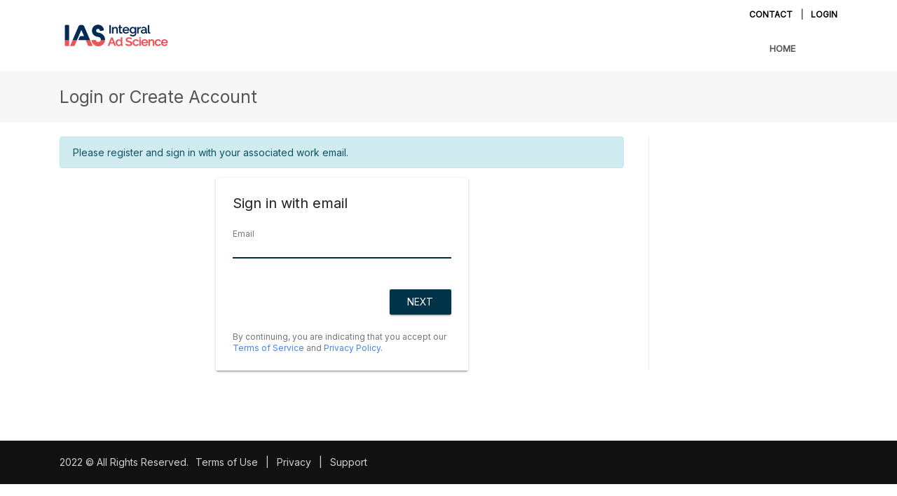

--- FILE ---
content_type: text/html; charset=utf-8
request_url: https://ias.fantasizr.com/
body_size: 4801
content:
<!DOCTYPE html>
<html lang="en">

<head>
  <!-- Title -->
  <title>IAS FIFA World Cup Sweepstake</title>

  <!-- Required Meta Tags Always Come First -->
  <meta charset="utf-8">
  <meta name="viewport" content="width=device-width, initial-scale=1, shrink-to-fit=no">
  <meta http-equiv="x-ua-compatible" content="ie=edge">
  
  <meta name="apple-itunes-app" content="app-id=1462197813">
  
  <!-- Favicon -->
  <link rel="shortcut icon" href="/static/images/cropped-fav-icon-32x32-1-192x192.webp" />
  <!-- Global site tag (gtag.js) - Google Analytics -->
  <script async src="https://www.googletagmanager.com/gtag/js?id=UA-29780281-1"></script>
  <script>
  window.dataLayer = window.dataLayer || [];
  function gtag(){dataLayer.push(arguments);}
  gtag('js', new Date());

  gtag('config', 'UA-29780281-1');
  gtag('config', 'AW-804622216');
  </script>


  

    <script src="https://ajax.googleapis.com/ajax/libs/jquery/3.6.0/jquery.min.js"></script>
    <script src="https://www.gstatic.com/firebasejs/9.1.3/firebase-app-compat.js"></script>
    <script src="https://www.gstatic.com/firebasejs/9.1.3/firebase-auth-compat.js"></script>
      <script>
        // TODO: Replace the following with your app's Firebase project configuration
        const firebaseConfig = {
    apiKey: "AIzaSyDRYquHQUbN5pMYlbDDsm7UkSAYRpktT9c",
    authDomain: "fantasizr-ias.firebaseapp.com",
    projectId: "fantasizr-ias",
    storageBucket: "fantasizr-ias.appspot.com",
    messagingSenderId: "476435149587",
    appId: "1:476435149587:web:2f26ef0990a73ee739e0e6",
    measurementId: "G-YSE801ZW2E"
  };
        // Initialize Firebase
        firebase.initializeApp(firebaseConfig);
    </script>
    <script src="https://www.gstatic.com/firebasejs/ui/6.0.0/firebase-ui-auth.js"></script>
    <link type="text/css" rel="stylesheet" href="https://www.gstatic.com/firebasejs/ui/6.0.0/firebase-ui-auth.css" />
    <link type="text/css" rel="stylesheet" href="/static/assets/css/firebaseui-fa.css" />

    <script type="text/javascript">
      // FirebaseUI config.
        var uiConfig = {
          callbacks: {
            signInSuccessWithAuthResult: function(authResult, redirectUrl) {
              // User successfully signed in.
              // Return type determines whether we continue the redirect automatically
              // or whether we leave that to developer to handle.
        authResult.user.getIdToken().then(function(idToken) {  // <------ Check this line
          $('#myModal').show();

          $.ajax('/login', {
      /* Set header for the XMLHttpRequest to get data from the web server
      associated with userIdToken */
      method: 'POST',
      data: {'continue_url': '/'},
      headers: {
        'Authorization': 'Bearer ' + idToken
      }
    }).then(function(continue_url){
      window.location.replace(decodeURIComponent('/'));
    });
        });
                      return false;
            },
            uiShown: function() {
              // The widget is rendered.
              // Hide the loader.
              document.getElementById('loader').style.display = 'none';
            }
          },
          // Will use popup for IDP Providers sign-in flow instead of the default, redirect.
          signInFlow: 'popup',
          signInSuccessUrl: '',
          signInOptions: [
            firebase.auth.EmailAuthProvider.PROVIDER_ID,
          ],
          // Terms of service url.
          tosUrl: '/terms',
          // Privacy policy url.
          privacyPolicyUrl: '/privacy'
        };

      // Initialize the FirebaseUI Widget using Firebase.
      var ui = new firebaseui.auth.AuthUI(firebase.auth());
      // The start method will wait until the DOM is loaded.
      ui.start('#firebaseui-auth-container', uiConfig);
    </script>
  
  <!-- Start of HubSpot Embed Code -->
  <script type="text/javascript" id="hs-script-loader" async defer src="//js.hs-scripts.com/4548111.js"></script>
  <!-- End of HubSpot Embed Code -->

  <!-- Google Fonts -->
  <link href="https://fonts.googleapis.com/css?family=Open+Sans:300,400,600,700" rel="stylesheet">
  <!-- CSS Global Compulsory -->
  <link rel="stylesheet" href="/static/assets/vendor/bootstrap/bootstrap.min.css">
  <link rel="stylesheet" href="/static/assets/vendor/icon-awesome/css/font-awesome.min.css">
  <link rel="stylesheet" href="/static/assets/vendor/icon-line-pro/style.css">
  <link rel="stylesheet" href="/static/assets/vendor/icon-hs/style.css">
  <link rel="stylesheet" href="/static/assets/vendor/animate.css">
  <link rel="stylesheet" href="/static/assets/vendor/hs-megamenu/src/hs.megamenu.css">
  <link rel="stylesheet" href="/static/assets/vendor/hamburgers/hamburgers.min.css">
  <link rel="stylesheet" href="/static/assets/vendor/icon-line/css/simple-line-icons.css">


  <!-- CSS Unify -->
  <link rel="stylesheet" href="/static/assets/css/unify-core.css">
  <link rel="stylesheet" href="/static/assets/css/unify-components.css">
  <link rel="stylesheet" href="/static/assets/css/unify-globals.css">

  <!-- CSS Customization -->
  <link rel="stylesheet" href="/static/assets/css/custom.css">
  
  

</head>

<body>
  <main>

    
    <!-- Header -->
    <header id="js-header" class="u-header u-header--static u-header--show-hide u-header--change-appearance u-header--has-hidden-element" data-header-fix-moment="500" data-header-fix-effect="slide">
      <div class="u-header__section u-header__section--light g-bg-white g-transition-0_3 g-py-15" data-header-fix-moment-exclude="g-py-15" data-header-fix-moment-classes="u-shadow-v18 g-py-7">
        <div class="container">
          <div class="d-lg-flex flex-md-row align-items-center g-pos-rel">
            <!-- Responsive Toggle Button -->
            <button class="navbar-toggler navbar-toggler-right btn g-hidden-lg-up g-line-height-1 g-brd-none g-pa-0 g-pos-abs g-top-3 g-right-0" type="button" aria-label="Toggle navigation" aria-expanded="false" aria-controls="navBar" data-toggle="collapse" data-target="#navBar">
              <span class="hamburger hamburger--slider">
            <span class="hamburger-box">
              <span class="hamburger-inner"></span>
              </span>
              </span>
            </button>
            <!-- End Responsive Toggle Button -->
            <!-- Logo -->
            <a href="/" class="navbar-brand">
              <img src="/static/images/IAS-logo_RGB_white_bg.png" alt="Fantasizr-IAS Logo">
            </a>
            <!-- End Logo -->
            
            <div class="col g-mt-10 g-mt-0--lg g-px-0">
              <ul class="list-inline text-uppercase g-font-weight-600 text-lg-right u-header--hidden-element g-line-height-1 g-font-size-12 g-mt-minus-10 g-mx-minus-4 g-mb-20">
                
                <li class="list-inline-item g-mx-4 g-mt-10">
                  <a href="/contactus" class="g-color-black g-color-primary--hover g-text-underline--none--hover">Contact</a>
                </li>
                <li class="list-inline-item g-mx-4 g-mt-10">|</li>
                <li class="list-inline-item g-mx-4 g-mt-10">
                  <a href="/login?continue_url=https://ias.fantasizr.com/" class="g-color-black g-color-primary--hover g-text-underline--none--hover">Login</a>
                </li>
                
                
              </ul>

              <nav class="navbar navbar-expand-lg p-0">
                <!-- Navigation -->
                <div class="collapse navbar-collapse align-items-center flex-sm-row g-pt-10 g-pt-5--lg g-mr-40--sm" id="navBar">
                  <ul class="navbar-nav text-uppercase g-font-weight-600 ml-auto">
                    
                                        <li class="nav-item g-mx-20--lg">
                      <a href="/" class="nav-link px-0">Home

                  </a>
                    </li>

                    
                  </ul>
                </div>
                <!-- End Navigation -->
              </nav>
            </div>
            
          </div>
        </div>
      </div>
    </header>
    <!-- End Header -->
    

    <!-- Breadcrumbs -->
    
    <section class="g-bg-gray-light-v5 g-py-20">
  <div class="container">
    <div class="d-sm-flex">
      <div class="align-self-center">
        <h2 class="h3 g-font-weight-300 w-100 g-mb-10 g-mb-0--md">
  Login or Create Account
  </h2>
      </div>
      
  
  </div>
</section>
    
    <!-- End Breadcrumbs -->
    
<!-- Blog Minimal Blocks -->
<div class="container g-pt-20 g-pb-20">
  <div class="row justify-content-between">
    <div class="col-lg-3 g-brd-left--lg g-brd-gray-light-v4 d-lg-none">
      <div class="g-pl-20--lg">
        
        
      </div>
    </div>
    <div class="col-lg-9 g-mb-80">
      <div class="g-pr-20--lg">
        
    <!-- The surrounding HTML is left untouched by FirebaseUI.
         Your app may use that space for branding, controls and other customizations.-->
    <div class="alert alert-info">
      Please register and sign in with your associated work email.
    </div>
    <div id="firebaseui-auth-container"></div>
    <div id="myModal" class="modal" tabindex="-1" role="dialog">
      <div class="modal-dialog" role="document">
        <div class="modal-content">
          <div class="modal-header">
            <h5 class="modal-title">Logging In</h5>
          </div>
          <div class="modal-body">
            <div align="center" class="fa-2x">
            <i class="fa fa-spinner fa-spin"></i>
            </div>
          </div>

        </div>
      </div>
    </div>
   
      </div>
    </div>

    <div class="col-lg-3 g-brd-left--lg g-brd-gray-light-v4 g-mb-80">
      <div class="g-pl-20--lg">
        
        
        
        
        
        
        
        
        
        
        
        
        
      </div>
    </div>
  </div>

    
</div>
<!-- End Blog Minimal Blocks -->

    
    

    
    <!-- Copyright Footer -->
    <footer class="g-bg-gray-dark-v1 g-color-white-opacity-0_8 g-py-20">
      <div class="container">
        <div class="row">
          <div class="col-md-8 text-center text-md-left g-mb-10 g-mb-0--md">
            <div class="d-lg-flex">
              <small class="d-block g-font-size-default g-mr-10 g-mb-10 g-mb-0--md">2022 &copy; All Rights Reserved.</small>
              <ul class="u-list-inline">
                <li class="list-inline-item">
                  <a class="g-color-white-opacity-0_8 g-color-white--hover" href="/terms">Terms of Use</a>
                </li>
                <li class="list-inline-item">
                  <span>|</span>
                </li>
                <li class="list-inline-item">
                  <a class="g-color-white-opacity-0_8 g-color-white--hover" href="/privacy">Privacy <Policy></Policy></a>
                </li>
                <li class="list-inline-item">
                  <span>|</span>
                </li>
                <li class="list-inline-item">
                  <a class="g-color-white-opacity-0_8 g-color-white--hover" href="/contactus">Support</a>
                </li>
              </ul>
            </div>
          </div>

          <div class="col-md-4 align-self-center">
          </div>
        </div>
      </div>
    </footer>
    <!-- End Copyright Footer -->
    
    <a class="js-go-to u-go-to-v1" href="#!" data-type="fixed" data-position='{
     "bottom": 15,
     "right": 15
   }' data-offset-top="400" data-compensation="#js-header" data-show-effect="zoomIn">
      <i class="hs-icon hs-icon-arrow-top"></i>
    </a>
  </main>

  <div class="u-outer-spaces-helper"></div>


  <!-- JS Global Compulsory -->
  <script src="https://code.jquery.com/jquery-3.6.0.min.js"></script>
  <script src="/static/assets/vendor/jquery-migrate/jquery-migrate.min.js"></script>
  <script src="https://code.jquery.com/jquery-migrate-3.3.2.min.js"></script>
  <script src="/static/assets/vendor/popper.js/popper.min.js"></script>
  
  
  <script src="/static/assets/vendor/bootstrap/bootstrap.min.js"></script>


  <!-- JS Implementing Plugins -->
  <script src="/static/assets/vendor/hs-megamenu/src/hs.megamenu.js"></script>

  <!-- JS Unify -->
  <script src="/static/assets/js/hs.core.js"></script>
  <script src="/static/assets/js/components/hs.header.js"></script>
  <script src="/static/assets/js/helpers/hs.hamburgers.js"></script>
  <script src="/static/js/hs.tabs.js"></script> <!-- KEEP V2 to preserve down arrow -->
  <script src="/static/assets/js/components/hs.sticky-block.js"></script>
  <script src="/static/assets/js/components/hs.go-to.js"></script>
  <script src="/static/assets/js/components/hs.dropdown.js"></script>
  <script src="/static/assets/js/components/hs.popup.js"></script>


  <!-- JS Customization -->
  <script src="/static/assets/js/custom.js"></script>

  <!-- JS Plugins Init. -->
  <script>
    $(document).on('ready', function () {
        // initialization of tabs
        $.HSCore.components.HSTabs.init('[role="tablist"]');

        // initialization of go to
        $.HSCore.components.HSGoTo.init('.js-go-to');
      });

      $(window).on('load', function () {
        // initialization of header
        
        $.HSCore.components.HSHeader.init($('#js-header'));
        
        $.HSCore.helpers.HSHamburgers.init('.hamburger');

        // initialization of HSMegaMenu component
        $('.js-mega-menu').HSMegaMenu({
          event: 'hover',
          pageContainer: $('.container'),
          breakpoint: 991
        });

        // initialization of sticky blocks
        setTimeout(function() {
          $.HSCore.components.HSStickyBlock.init('.js-sticky-block');
        }, 300);

        // initialization of HSDropdown component
        $.HSCore.components.HSDropdown.init($('[data-dropdown-target]'));
        $("#settings-link").attr("href", "/settings");
        $("#logout-link").attr("href", "/logout");


      });

      $(window).on('resize', function () {
        setTimeout(function () {
          $.HSCore.components.HSTabs.init('[role="tablist"]');
        }, 200);
      });
  </script>
  
   <script>
   $(document).on('ready', function () {
   });
  </script>
   






</body>

</html>

--- FILE ---
content_type: text/css
request_url: https://ias.fantasizr.com/static/assets/css/unify-core.css
body_size: 397
content:
@import url("https://fonts.googleapis.com/css?family=Inter&display=swap");
/*------------------------------------
  Default Styles
------------------------------------*/
html {
  font-size: 14px;
}

body {
  font-weight: 400;
  font-size: 1rem;
  font-family: "Inter", sans-serif;
  line-height: 1.6;
  color: #555;
  -webkit-font-smoothing: antialiased;
  -moz-osx-font-smoothing: grayscale;
  -moz-font-feature-settings: "liga", "kern";
  text-rendering: optimizelegibility;
  background-color: #fff;
}

a {
  color: #00324A;
  outline: none;
}

a:focus,
a:hover {
  color: #002131;
}

.nav-link {
  color: #555;
}

.nav-link:focus,
.nav-link:hover {
  color: #555;
}

figure {
  margin-bottom: 0;
}

/*------------------------------------
  Headings
------------------------------------*/
.h1, .h2, .h3, .h4, .h5, .h6, .h7,
h1, h2, h3, h4, h5, h6 {
  line-height: 1.4;
}

.h7 {
  font-size: 0.75rem;
}

/*------------------------------------
  Displays
------------------------------------*/
.display-5 {
  font-size: 3rem;
  font-weight: 300;
  line-height: 1.1;
}

/*------------------------------------
  Highlight Color
------------------------------------*/
::-moz-selection {
  color: #fff;
  background-color: #00324A;
}

::selection {
  color: #fff;
  background-color: #00324A;
}

.g-bg-primary ::-moz-selection {
  color: #00324A;
  background-color: #fff;
}

.g-bg-primary ::selection {
  color: #00324A;
  background-color: #fff;
}

/*# sourceMappingURL=unify-core.css.map */


--- FILE ---
content_type: text/css
request_url: https://ias.fantasizr.com/static/assets/css/unify-components.css
body_size: 91466
content:
@charset "UTF-8";
/*------------------------------------
  Components
------------------------------------*/
@import url("https://fonts.googleapis.com/css?family=Inter&display=swap");
/*------------------------------------
  Alerts
------------------------------------*/
/* Alert Close Button */
@import url("https://fonts.googleapis.com/css?family=Inter&display=swap");
.u-alert-close--light {
  font-weight: 300;
  color: #000;
  opacity: 0.7;
  text-shadow: none;
  transition: color 0.3s;
  font-size: 18px;
  cursor: pointer;
}
.u-alert-close--light:hover {
  opacity: 1;
}
.u-alert-close--light:focus, .u-alert-close--light:active:focus {
  outline: 0 none;
  box-shadow: none;
}

/* Alert Lists */
.u-alert-list {
  margin-left: -20px;
}

/* Alert Lists with Font Awesome Icons */
.alert__icon {
  margin-left: 20px;
}

.alert__icon-list {
  font-size: 12px;
  line-height: 1.5;
}

/*------------------------------------
  Arrows
------------------------------------*/
.u-arrow-v1::before {
  display: inline-block;
  position: relative;
  top: 50%;
  left: 50%;
  vertical-align: top;
  transform: translateX(-50%) translateY(-50%);
}
.u-arrow-v1[class*=abs]::before {
  position: absolute;
}
.u-arrow-custom-v1 .u-arrow-icon {
  display: block;
}
.u-arrow-custom-v1 .u-arrow-text {
  position: absolute;
  top: 50%;
  transition: transform 0.3s;
}
.u-arrow-custom-v1.js-prev .u-arrow-text {
  transform: translateY(-50%) translateX(-100%);
}
.u-arrow-custom-v1.js-next .u-arrow-text {
  transform: translateY(-50%) translateX(100%);
}
.u-arrow-custom-v1:hover .u-arrow-text {
  transform: translateY(-50%) translateX(0);
}
.u-arrow-custom-v2 {
  overflow: hidden;
  transition: background-color 0.3s;
}
.u-arrow-custom-v2 .u-arrow-icon {
  transition: transform 0.3s;
}
.u-arrow-custom-v2 .u-arrow-img {
  width: 100%;
  height: 100%;
  opacity: 0;
  transition: opacity 0.3s, transform 0.3s;
}
.u-arrow-custom-v2.js-prev .u-arrow-icon {
  transform: translateY(-50%) translateX(10px);
}
.u-arrow-custom-v2.js-prev .u-arrow-img {
  transform: translateX(100%);
}
.u-arrow-custom-v2.js-next .u-arrow-icon {
  transform: translateY(-50%) translateX(-10px);
}
.u-arrow-custom-v2.js-next .u-arrow-img {
  transform: translateX(-100%);
}
.u-arrow-custom-v2:hover .u-arrow-icon {
  transform: translateY(-50%) translateX(0);
}
.u-arrow-custom-v2:hover .u-arrow-img {
  opacity: 0.6;
  transform: translateX(0);
}
.u-arrow-custom-v3 .u-arrow-helper {
  content: "";
  opacity: 0;
  transition: transform 0.3s, opacity 0.3s;
  transform: scale(0.9);
}
.u-arrow-custom-v3 .u-arrow-icon {
  display: block;
}
.u-arrow-custom-v3 .u-arrow-icon-before, .u-arrow-custom-v3 .u-arrow-icon-after {
  position: absolute;
  left: 25%;
  transition: transform 0.3s, background-color 0.3s;
  backface-visibility: hidden;
}
.u-arrow-custom-v3 .u-arrow-icon-before {
  transform: translateX(-50%) rotate(30deg);
  transform-origin: 0 100%;
}
.u-arrow-custom-v3 .u-arrow-icon-after {
  top: 50%;
  transform: translateX(-50%) rotate(-30deg);
  transform-origin: 0 0;
}
.u-arrow-custom-v3.js-next .u-arrow-icon {
  transform: rotate(180deg);
}
.u-arrow-custom-v3:hover .u-arrow-helper {
  background-color: #fff;
  opacity: 1;
  transform: scale(1);
}
.u-arrow-custom-v3:hover .u-arrow-icon-before, .u-arrow-custom-v3:hover .u-arrow-icon-after {
  background-color: #00324A;
}
.u-arrow-custom-v3:hover .u-arrow-icon-before {
  transform: translateX(-50%) rotate(45deg);
}
.u-arrow-custom-v3:hover .u-arrow-icon-after {
  transform: translateX(-50%) rotate(-45deg);
}
.u-arrow-custom-v4 {
  width: 62px;
  height: 62px;
  transition: width 0.3s, background-color 0.3s;
}
.u-arrow-custom-v4 h4 {
  opacity: 0;
  transition: opacity 0.3s, transform 0.3s;
}
.u-arrow-custom-v4.js-prev h4 {
  transform: translateX(100%);
}
.u-arrow-custom-v4.js-next h4 {
  transform: translateX(-100%);
}
.u-arrow-custom-v4:hover {
  width: 200px;
}
.u-arrow-custom-v4:hover .u-arrow-icon {
  color: #00324A;
}
.u-arrow-custom-v4:hover h4 {
  opacity: 1;
  transition-delay: 0.1s;
  transform: translateX(0);
}
.u-arrow-custom-v5 .u-arrow-icon::before {
  transition: transform 0.3s 0.3s;
}
.u-arrow-custom-v5 .u-arrow-text {
  transition: transform 0.3s 0.3s;
  perspective: 1000px;
}
.u-arrow-custom-v5 .u-arrow-title {
  position: absolute;
  top: 100%;
  width: 100%;
  height: 30%;
  transition: transform 0.3s;
  backface-visibility: hidden;
  transform-origin: 50% 0;
  transform: rotateX(-90deg);
  margin: 0;
}
.u-arrow-custom-v5 .u-arrow-img {
  position: absolute;
  top: 0;
  left: 0;
  width: 100%;
  height: 100%;
}
.u-arrow-custom-v5.js-prev .u-arrow-text {
  transform: translateX(-100%);
}
.u-arrow-custom-v5.js-next .u-arrow-text {
  transform: translateX(100%);
}
.u-arrow-custom-v5:hover .u-arrow-text {
  transform: translateX(0);
}
.u-arrow-custom-v5:hover .u-arrow-title {
  transition-delay: 0.6s;
  transform: rotateX(0deg);
}
.u-arrow-custom-v5:hover .u-arrow-icon::before {
  transition-delay: 0s;
}
.u-arrow-custom-v5:hover.js-prev .u-arrow-icon::before {
  transform: translateX(-100%);
}
.u-arrow-custom-v5:hover.js-next .u-arrow-icon::before {
  transform: translateX(100%);
}
.u-arrow-custom-v6 {
  overflow: hidden;
  width: 40px;
  transition: width 0.4s, background-color 0.4s, z-index 0.4s;
  transition-timing-function: cubic-bezier(0.7, 0, 0.3, 1);
}
.u-arrow-custom-v6 .u-arrow-text {
  width: 400px;
}
.u-arrow-custom-v6:hover {
  width: 400px;
  z-index: 11;
}
.u-arrow-custom-v7 {
  perspective: 1000px;
}
.u-arrow-custom-v7 .u-arrow-icon::before {
  position: absolute;
  top: 50%;
  left: 50%;
  transform: translateX(-50%) translateY(-50%);
}
.u-arrow-custom-v7 .u-arrow-img {
  backface-visibility: hidden;
  transition: transform 0.3s;
}
.u-arrow-custom-v7.js-prev {
  perspective-origin: 100% 50%;
}
.u-arrow-custom-v7.js-prev .u-arrow-img {
  transform-origin: 0 50%;
  transform: rotateY(90deg);
}
.u-arrow-custom-v7.js-next {
  perspective-origin: 0 50%;
}
.u-arrow-custom-v7.js-next .u-arrow-img {
  transform-origin: 100% 50%;
  transform: rotateY(-90deg);
}
.u-arrow-custom-v7:hover .u-arrow-icon {
  color: #00324A;
}
.u-arrow-custom-v7:hover .u-arrow-img {
  transform: rotateY(0deg);
}
.u-arrow-custom-v8 {
  perspective: 1000px;
}
.u-arrow-custom-v8 .u-arrow-icon::before {
  position: absolute;
  top: 50%;
  left: 50%;
  transform: translateX(-50%) translateY(-50%);
}
.u-arrow-custom-v8 .u-arrow-title,
.u-arrow-custom-v8 .u-arrow-img {
  backface-visibility: hidden;
}
.u-arrow-custom-v8 .u-arrow-title {
  transition: transform 0.3s;
}
.u-arrow-custom-v8 .u-arrow-text {
  transition: transform 0.3s 0.3s;
  transform-style: preserve-3d;
}
.u-arrow-custom-v8.js-prev {
  perspective-origin: 100% 50%;
}
.u-arrow-custom-v8.js-prev .u-arrow-text,
.u-arrow-custom-v8.js-prev .u-arrow-title {
  transform-origin: 0 50%;
  transform: rotateY(90deg);
}
.u-arrow-custom-v8.js-next {
  perspective-origin: 0 50%;
}
.u-arrow-custom-v8.js-next .u-arrow-text,
.u-arrow-custom-v8.js-next .u-arrow-title {
  transform-origin: 100% 50%;
  transform: rotateY(-90deg);
}
.u-arrow-custom-v8:hover .u-arrow-icon {
  color: #00324A;
  transition-delay: 0s;
}
.u-arrow-custom-v8:hover .u-arrow-icon::before {
  transition-delay: 0s;
}
.u-arrow-custom-v8:hover .u-arrow-text,
.u-arrow-custom-v8:hover .u-arrow-title {
  transform: rotateY(0deg);
}
.u-arrow-custom-v8:hover .u-arrow-text {
  transition-delay: 0s;
}
.u-arrow-custom-v8:hover .u-arrow-title {
  transition-delay: 0.3s;
}
.u-arrow-custom-v9 {
  width: 60px;
}
.u-arrow-custom-v9 .u-arrow-icon::after {
  content: "";
  position: absolute;
  top: 50%;
  width: 20px;
  height: 1px;
  background: #fff;
  transition: width 0.3s 0.2s;
  backface-visibility: hidden;
}
.u-arrow-custom-v9 .u-arrow-text::after {
  content: attr(data-title);
  position: absolute;
  top: 100%;
  left: 0;
  width: 100%;
  color: #fff;
  text-transform: uppercase;
  opacity: 0;
  transition: transform 0.3s, opacity 0.3s;
  margin: 20px 5px 0;
}
.u-arrow-custom-v9 .u-arrow-img {
  opacity: 0;
  box-shadow: 0 1px 0 #fff, 0 -1px 0 #fff;
  transition: transform 0.3s, opacity 0.3s;
  transform: scale(0.3);
}
.u-arrow-custom-v9.js-prev .u-arrow-icon::after {
  left: calc(100% - 25px);
}
.u-arrow-custom-v9.js-next .u-arrow-icon::after {
  right: calc(100% - 25px);
}
.u-arrow-custom-v9.js-next .u-arrow-text::after {
  text-align: right;
}
.u-arrow-custom-v9:hover {
  width: 200px;
}
.u-arrow-custom-v9:hover .u-arrow-icon::after {
  width: 200px;
  transition-delay: 0s;
}
.u-arrow-custom-v9:hover .u-arrow-text {
  pointer-events: auto;
}
.u-arrow-custom-v9:hover .u-arrow-text::after {
  opacity: 1;
  transition-delay: 0.2s;
  transform: translateY(0);
}
.u-arrow-custom-v9:hover .u-arrow-img {
  opacity: 1;
  transform: scale(1);
}
.u-arrow-custom-v9:hover .u-arrow-img:first-child {
  transition-delay: 0.3s;
}
.u-arrow-custom-v9:hover .u-arrow-img:nth-child(2) {
  transition-delay: 0.35s;
}
.u-arrow-custom-v9:hover .u-arrow-img:nth-child(3) {
  transition-delay: 0.4s;
}
.u-arrow-custom-v10 .u-arrow-text {
  opacity: 0;
  overflow: hidden;
  transform: scale(0.7);
  transition: transform 0.3s, opacity 0.3s, background-color 0.1s 0s;
}
.u-arrow-custom-v10 .u-arrow-img {
  transition: transform 0.3s;
}
.u-arrow-custom-v10.js-prev .u-arrow-img {
  transform: translateX(-100%);
}
.u-arrow-custom-v10.js-next .u-arrow-img {
  transform: translateX(100%);
}
.u-arrow-custom-v10:hover .u-arrow-text {
  opacity: 1;
  background-color: transparent;
  transform: scale(1);
  transition: transform 0.3s, opacity 0.3s, background-color 0.1s 0.2s;
}
.u-arrow-custom-v10:hover .u-arrow-img {
  transform: translateX(0);
}
.u-arrow-custom-v11 .u-arrow-icon {
  border-width: 0;
  transition: border-width 0.3s 0.15s;
}
.u-arrow-custom-v11 .u-arrow-text {
  opacity: 0;
  transition: transform 0.3s, opacity 0.3s;
}
.u-arrow-custom-v11.js-prev .u-arrow-text {
  transform: translateY(-50%) translateX(-100%) scale(0.75);
}
.u-arrow-custom-v11.js-next .u-arrow-text {
  transform: translateY(-50%) translateX(100%) scale(0.75);
}
.u-arrow-custom-v11:hover .u-arrow-icon {
  border-top-width: 40px;
  border-bottom-width: 40px;
  transition-delay: 0s;
}
.u-arrow-custom-v11:hover .u-arrow-text {
  opacity: 1;
  transition-delay: 0.3s;
  transform: translateY(-50%) translateX(0) scale(1);
}
.u-arrow-custom-v12 .u-arrow-icon {
  position: relative;
  top: 50%;
  transform: translateY(-50%);
}
.u-arrow-custom-v12 .u-arrow-icon::before {
  position: absolute;
  top: 50%;
  left: 50%;
  transform: translateX(-50%) translateY(-50%);
}
.u-arrow-custom-v12 .u-arrow-text {
  overflow: hidden;
  transition: transform 0.3s;
  backface-visibility: hidden;
  transform: scale(0.6);
}
.u-arrow-custom-v12 .u-arrow-img {
  opacity: 0;
  backface-visibility: hidden;
  transition: opacity 0.3s, transform 0.3s;
}
.u-arrow-custom-v12:hover .u-arrow-img {
  opacity: 0.8;
}
.u-arrow-custom-v12.js-prev .u-arrow-img {
  transform: translateX(-50%) translateY(-50%) rotate(45deg) scale(2);
}
.u-arrow-custom-v12.js-prev:hover .u-arrow-text {
  transform: scale(1) rotate(-45deg);
}
.u-arrow-custom-v12.js-prev:hover .u-arrow-img {
  transform: translateX(-50%) translateY(-50%) rotate(45deg) scale(1);
}
.u-arrow-custom-v12.js-next .u-arrow-img {
  transform: translateX(-50%) translateY(-50%) rotate(-45deg) scale(2);
}
.u-arrow-custom-v12.js-next:hover .u-arrow-text {
  transform: scale(1) rotate(45deg);
}
.u-arrow-custom-v12.js-next:hover .u-arrow-img {
  transform: translateX(-50%) translateY(-50%) rotate(-45deg) scale(1);
}
.u-arrow-custom-v13 .u-arrow-icon {
  overflow: hidden;
  backface-visibility: hidden;
}
.u-arrow-custom-v13 .u-arrow-icon::before {
  position: relative;
  z-index: 2;
}
.u-arrow-custom-v13 .u-arrow-icon::after {
  content: "";
  position: absolute;
  top: 0;
  left: 0;
  width: 100%;
  height: 110%;
  background: #fff;
  backface-visibility: hidden;
  transition: transform 0.3s 0.3s;
}
.u-arrow-custom-v13 .u-arrow-text {
  transition: transform 0.3s;
}
.u-arrow-custom-v13.js-prev .u-arrow-icon::after {
  transform: translateX(-100%);
}
.u-arrow-custom-v13.js-prev .u-arrow-text {
  transform: translateX(-100%);
}
.u-arrow-custom-v13.js-next .u-arrow-icon::after {
  transform: translateX(100%);
}
.u-arrow-custom-v13.js-next .u-arrow-text {
  transform: translateX(100%);
}
.u-arrow-custom-v13:hover .u-arrow-icon::after {
  transform: translateX(0);
  transition-delay: 0s;
}
.u-arrow-custom-v13:hover .u-arrow-text {
  transition-delay: 0.3s;
  transform: translateX(0);
}
.u-arrow-custom-v14::before, .u-arrow-custom-v14::after,
.u-arrow-custom-v14 .u-arrow-icon::before,
.u-arrow-custom-v14 .u-arrow-icon::after {
  content: "";
  position: absolute;
  left: 50%;
  width: 3px;
  height: 50%;
  background: #00324A;
  transition: transform 0.3s;
  backface-visibility: hidden;
}
.u-arrow-custom-v14::before,
.u-arrow-custom-v14 .u-arrow-icon::before {
  top: 50%;
  transform: translateX(-50%) rotate(-135deg);
  transform-origin: 50% 0;
}
.u-arrow-custom-v14::after,
.u-arrow-custom-v14 .u-arrow-icon::after {
  top: 50%;
  transform: translateX(-50%) rotate(-45deg);
  transform-origin: 0 0;
}
.u-arrow-custom-v14 .u-arrow-icon::before, .u-arrow-custom-v14 .u-arrow-icon::after {
  z-index: 2;
  height: 0;
  background: #fff;
  transition: height 0.3s, transform 0.3s;
}
.u-arrow-custom-v14 .u-arrow-title {
  position: absolute;
  top: 50%;
  opacity: 0;
  transition: transform 0.3s, opacity 0.3s;
  margin: 0;
}
.u-arrow-custom-v14.js-prev .u-arrow-title {
  left: 100%;
  transform: translateY(-50%) translateX(-50%);
}
.u-arrow-custom-v14.js-next::before,
.u-arrow-custom-v14.js-next .u-arrow-icon::before {
  transform: translateX(-50%) rotate(135deg);
  transform-origin: 50% 0;
}
.u-arrow-custom-v14.js-next::after,
.u-arrow-custom-v14.js-next .u-arrow-icon::after {
  transform: translateX(-50%) rotate(45deg);
  transform-origin: 100% 0;
}
.u-arrow-custom-v14.js-next .u-arrow-title {
  right: 100%;
  text-align: right;
  transform: translateY(-50%) translateX(50%);
}
.u-arrow-custom-v14:hover::before,
.u-arrow-custom-v14:hover .u-arrow-icon::before {
  transform: translateX(-50%) rotate(-125deg);
}
.u-arrow-custom-v14:hover::after,
.u-arrow-custom-v14:hover .u-arrow-icon::after {
  transform: translateX(-50%) rotate(-55deg);
}
.u-arrow-custom-v14:hover .u-arrow-icon::before, .u-arrow-custom-v14:hover .u-arrow-icon::after {
  height: 50%;
}
.u-arrow-custom-v14:hover .u-arrow-title {
  opacity: 1;
  transform: translateY(-50%) translateX(0);
}
.u-arrow-custom-v14:hover.js-next::before,
.u-arrow-custom-v14:hover.js-next .u-arrow-icon::before {
  transform: translateX(-50%) rotate(125deg);
}
.u-arrow-custom-v14:hover.js-next::after,
.u-arrow-custom-v14:hover.js-next .u-arrow-icon::after {
  transform: translateX(-50%) rotate(55deg);
}

/*------------------------------------
  Badges
------------------------------------*/
[class*=u-badge] {
  position: absolute;
  display: inline-block;
  text-align: center;
  font-size: 0.9285714286rem;
  color: #555;
  z-index: 3;
}

[class*=u-badge]:not([class*="--top-left"], [class*="--bottom-left"], [class*="--bottom-right"]) {
  top: 0;
  right: 0;
  transform: translate(50%, -50%);
}

.u-badge--top-left {
  top: 0;
  left: 0;
  transform: translate(-50%, -50%);
}
.u-badge--bottom-left {
  bottom: 0;
  left: 0;
  transform: translate(-50%, 50%);
}
.u-badge--bottom-right {
  bottom: 0;
  right: 0;
  transform: translate(50%, 50%);
}

/*------------------------------------
  Badges v1
------------------------------------*/
[class*=u-badge-v1] {
  background-color: #ddd;
  box-sizing: content-box;
}

.u-badge-v1 {
  min-width: 1.2857142857rem;
  min-height: 1.2857142857rem;
  line-height: 1.2857142857rem;
  padding: 0.2142857143rem;
}
.u-badge-v1.g-brd-around {
  line-height: 1.1428571429rem;
}
.u-badge-v1--xs {
  min-width: 1rem;
  min-height: 1rem;
  line-height: 1rem;
  font-size: 0.7142857143rem;
  padding: 0.1428571429rem;
}
.u-badge-v1--xs.g-brd-around {
  line-height: 0.8571428571rem;
}
.u-badge-v1--sm {
  min-width: 1.1428571429rem;
  min-height: 1.1428571429rem;
  line-height: 1.1428571429rem;
  font-size: 0.7857142857rem;
  padding: 0.1428571429rem;
}
.u-badge-v1--sm.g-brd-around {
  line-height: 1rem;
}
.u-badge-v1--md {
  min-width: 1.2857142857rem;
  min-height: 1.2857142857rem;
  line-height: 1.2857142857rem;
  font-size: 0.9285714286rem;
  padding: 0.2142857143rem;
}
.u-badge-v1--md.g-brd-around {
  line-height: 1.1428571429rem;
}
.u-badge-v1--lg {
  min-width: 1.4285714286rem;
  min-height: 1.4285714286rem;
  line-height: 1.4285714286rem;
  font-size: 1.0714285714rem;
  padding: 0.2142857143rem;
}
.u-badge-v1--lg.g-brd-around {
  line-height: 1.2857142857rem;
}
.u-badge-v1--xl {
  min-width: 1.8571428571rem;
  min-height: 1.8571428571rem;
  line-height: 1.8571428571rem;
  font-size: 1.2142857143rem;
  padding: 0.2142857143rem;
}
.u-badge-v1--xl.g-brd-around {
  line-height: 1.7142857143rem;
}

/*------------------------------------
  Badges v2
------------------------------------*/
[class*=u-badge-v2] {
  background-color: #00324A;
  border-radius: 50%;
}

.u-badge-v2 {
  width: 14px;
  height: 14px;
}
.u-badge-v2--xs {
  width: 8px;
  height: 8px;
}
.u-badge-v2--sm {
  width: 12px;
  height: 12px;
}
.u-badge-v2--md {
  width: 14px;
  height: 14px;
}
.u-badge-v2--lg {
  width: 16px;
  height: 16px;
}
.u-badge-v2--xl {
  width: 18px;
  height: 18px;
}

/*------------------------------------
  Badges v3
------------------------------------*/
[class*=u-badge-v3] {
  line-height: 1;
  color: #fff;
  text-shadow: 0 1px 1px #555, 0 -1px 1px #555, 1px 0 1px #555, -1px 0 1px #555;
}

.u-badge-v3 {
  font-size: 1rem;
}
.u-badge-v3--xs {
  font-size: 0.7142857143rem;
}
.u-badge-v3--sm {
  font-size: 0.8571428571rem;
}
.u-badge-v3--md {
  font-size: 1rem;
}
.u-badge-v3--lg {
  font-size: 1.1428571429rem;
}
.u-badge-v3--xl {
  font-size: 1.1428571429rem;
}

hr {
  margin-top: 2rem;
  margin-bottom: 2rem;
}

/* Solid Divider */
.u-divider-solid {
  border-top-style: solid;
}

/* Dotted Divider */
.u-divider-dotted {
  border-top-style: dotted;
}

/* Dashed Divider */
.u-divider-dashed {
  border-top-style: dashed;
}

/* Double Solid Divider */
.u-divider-db-solid {
  height: 5px;
  border-top: 1px solid transparent;
  border-bottom: 1px solid transparent;
}

/* Double Dashed Divider */
.u-divider-db-dashed {
  height: 5px;
  border-top: 1px dashed transparent;
  border-bottom: 1px dashed transparent;
}

/* Double Dotted Divider */
.u-divider-db-dotted {
  height: 5px;
  border-top: 1px dotted transparent;
  border-bottom: 1px dotted transparent;
}

/* Linear Gradient Divider */
.u-divider-linear-gradient {
  height: 1px;
  border: none;
}
.u-divider-linear-gradient--gray-light-v2 {
  background-image: linear-gradient(to right, transparent, #ccc, transparent);
}
.u-divider-linear-gradient--gray-light-v3 {
  background-image: linear-gradient(to right, transparent, #ddd, transparent);
}

.u-divider {
  position: relative;
  border-top-width: 1px;
}
.u-divider__icon {
  position: absolute;
  top: -1.4285714286rem;
  width: 2.8571428571rem;
  height: 2.8571428571rem;
  font-size: 1.2857142857rem;
  line-height: 2.8571428571rem;
  text-align: center;
  font-style: normal;
}
.u-divider__icon--indented {
  box-shadow: 0 0 0 15px #fff;
}
.u-divider-center {
  text-align: center;
}
.u-divider-right {
  text-align: right;
}
.u-divider-center .u-divider__icon {
  left: auto;
  right: auto;
  margin-left: -1.4285714286rem;
}
.u-divider-right .u-divider__icon {
  left: auto;
  right: 0;
}

/*------------------------------------
  Go To v1
------------------------------------*/
[class*=u-go-to] {
  display: none;
}

.u-go-to-v1 {
  width: 3.5714285714rem;
  height: 3.5714285714rem;
  display: block;
  background-color: rgba(255, 255, 255, 0.7);
  color: #555;
  border-radius: 50%;
  box-shadow: 0 0 20px 0 rgba(0, 0, 0, 0.15);
  transition: 0.3s ease-out;
  z-index: 11;
}
.u-go-to-v1 i {
  position: absolute;
  top: 50%;
  left: 50%;
  transform: translate(-50%, -50%);
}
.u-go-to-v1:hover, .u-go-to-v1:focus:hover {
  text-decoration: none;
  color: #fff;
  background-color: #00324A;
}
.u-go-to-v1:focus {
  text-decoration: none;
  color: #555;
  background-color: rgba(255, 255, 255, 0.7);
}

@media (max-width: 576px-1) {
  .u-go-to-v1 {
    transform: scale(0.8, 0.8);
  }
}
/*------------------------------------
  Go To v2
------------------------------------*/
[class*=u-go-to] {
  display: none;
}

.u-go-to-v2 {
  display: block;
  background-color: rgba(0, 0, 0, 0.3);
  color: #fff;
  border-radius: 3px;
  transition: 0.3s ease-out;
  z-index: 11;
}
.u-go-to-v2 i {
  width: 2.8571428571rem;
  height: 2.8571428571rem;
  display: block;
  text-align: center;
  line-height: 2.8571428571rem;
}
.u-go-to-v2:hover, .u-go-to-v2:focus:hover {
  text-decoration: none;
  color: #fff;
  background-color: #00324A;
}
.u-go-to-v2:focus {
  text-decoration: none;
  color: #fff;
  background-color: rgba(0, 0, 0, 0.3);
}

@media (max-width: 576px-1) {
  .u-go-to-v2 {
    transform: scale(0.8, 0.8);
  }
}
/*------------------------------------
  Go To v3
------------------------------------*/
[class*=u-go-to] {
  display: none;
}

.u-go-to-v3 {
  padding: 5px;
  display: block;
  background-color: rgba(255, 255, 255, 0.7);
  color: #555;
  border-radius: 50%;
  transition: 0.3s ease-out;
  z-index: 11;
}
.u-go-to-v3 i {
  width: 3.5714285714rem;
  height: 3.5714285714rem;
  display: block;
  text-align: center;
  border-radius: 50%;
  font-size: 1.1428571429rem;
  line-height: 3.2857142857rem;
  border: solid 1px #555;
  transition: 0.3s ease-out;
}
.u-go-to-v3:hover, .u-go-to-v3:focus:hover {
  text-decoration: none;
  color: #00324A;
  background-color: white;
}
.u-go-to-v3:hover i, .u-go-to-v3:focus:hover i {
  border-color: #00324A;
}
.u-go-to-v3:focus {
  text-decoration: none;
  color: #555;
  background-color: rgba(255, 255, 255, 0.7);
}
.u-go-to-v3:focus i {
  border-color: #555;
}

@media (max-width: 576px-1) {
  .u-go-to-v3 {
    transform: scale(0.8, 0.8);
  }
}
/*------------------------------------
  Go To v4
------------------------------------*/
.u-go-to-v4 {
  position: relative;
  width: 22px;
  height: 35px;
  border: 2px solid #00324A;
  border-radius: 15px;
}
.u-go-to-v4::before {
  width: 7px;
  height: 7px;
  background-color: #fff;
  border-radius: 50%;
  content: " ";
  position: absolute !important;
  left: 50% !important;
  transform: translateX(-50%);
  -webkit-backface-visibility: hidden;
  animation-duration: 2s;
  animation-name: u-go-to-v4;
  animation-timing-function: linear;
  animation-iteration-count: infinite;
  animation-direction: alternate;
}

@keyframes u-go-to-v4 {
  0% {
    top: 20%;
    bottom: 0;
  }
  50% {
    top: 50%;
    bottom: 0;
  }
  100% {
    top: 20%;
    bottom: 100%;
  }
}
/*------------------------------------
  Headers
------------------------------------*/
.u-header {
  position: relative;
  left: 0;
  right: 0;
  width: 100%;
  font-size: 0.9285714286rem;
  z-index: 501;
}
.u-header [aria-labelledby] {
  opacity: 0;
}
.u-header [aria-labelledby][role=tabpanel] {
  opacity: 1;
}
.u-header [aria-labelledby].u-dropdown--css-animation,
.u-header [aria-labelledby].u-dropdown--jquery-slide {
  opacity: 1;
}
.u-header--abs-top, .u-header--abs-bottom, .u-header--abs-top-2nd-screen {
  position: absolute;
}
.u-header--abs-top-2nd-screen {
  top: 100%;
  bottom: auto;
}
.u-header--abs-top {
  top: 0;
  bottom: auto;
}
.u-header--abs-bottom {
  top: auto;
  bottom: 0;
}
.u-header--abs-bottom .dropdown-menu {
  top: auto;
  bottom: 100%;
  margin-top: 0;
  margin-bottom: 0.125rem;
}
.u-header--sticky-top, .u-header--sticky-bottom {
  position: fixed;
}
.u-header--sticky-top {
  bottom: auto;
  top: 0;
}
.u-header--sticky-top.u-negative-top {
  bottom: 100%;
  top: auto;
}
.u-header--sticky-bottom {
  top: auto;
  bottom: 0;
}
.u-header--sticky-bottom .dropdown-menu {
  top: auto;
  bottom: 100%;
  margin-top: 0;
  margin-bottom: 0.125rem;
}
.u-header--invisible {
  display: none;
}
.u-header--moved-up {
  transform: translate3d(0, -100%, 0);
}
.u-header--moved-up.u-negative-top {
  transform: translate3d(0, 100%, 0);
}
.u-header--faded {
  opacity: 0;
  visibility: hidden;
}
.u-header--untransitioned {
  transition: none !important;
}
.u-header__section--hidden {
  position: relative;
}
.u-header--floating {
  position: absolute;
  left: 0;
  right: 0;
}
.u-header--floating.js-header-fix-moment {
  margin-top: 0 !important;
}
.u-header--floating.js-header-fix-moment .navbar {
  padding-left: 0;
  padding-right: 0;
}
.u-header[data-header-fix-effect] {
  transition: 0.3s ease;
}
.u-header-reduced--shift.js-header-change-moment {
  padding-top: 0 !important;
  padding-bottom: 0 !important;
}
.u-header.js-header-fix-moment {
  position: fixed;
  top: 0;
  bottom: auto;
}

.u-header__section {
  position: relative;
  z-index: 1;
}
.u-header__section:nth-child(1) {
  z-index: 5;
}
.u-header__section:nth-child(2) {
  z-index: 4;
}
.u-header__section:nth-child(3) {
  z-index: 3;
}
.u-header__section:nth-child(4) {
  z-index: 2;
}
.u-header__section:nth-child(5) {
  z-index: 1;
}

.u-header__sections-container {
  position: relative;
  z-index: 2;
}

.u-header__logo {
  position: relative;
  z-index: 1;
}
.u-header__logo-img {
  top: 0;
  left: 0;
  /*transition: .3s ease;*/
}
.u-header__logo-img:not(.u-header__logo-img--main) {
  position: absolute;
  opacity: 0;
}

.dropdown-menu.u-dropdown--reverse-position {
  left: auto;
  right: 0;
}

.js-header-change-moment.g-bg-white--shift {
  background-color: #fff;
}

.js-header-change-moment.g-bg-light-semi-transparent--shift {
  background-color: rgba(255, 255, 255, 0.9);
}

.js-header-change-moment.g-bg-black--shift {
  background-color: #000;
}

.js-header-change-moment.g-bg-dark-semi-transparent--shift {
  background-color: rgba(0, 0, 0, 0.9);
}

.js-header-change-moment.g-bg-primary--shift {
  background-color: #00324A;
}

.js-header-change-moment.g-bg-primary-semi-transparent--shift {
  background-color: rgba(0, 50, 74, 0.9);
}

.u-header__section--light .navbar-brand, .u-header__section--light .navbar-toggler, .u-header__section--light--shift.js-header-change-moment .navbar-brand, .u-header__section--light--shift.js-header-change-moment .navbar-toggler {
  color: #555555;
}
.u-header__section--light .navbar-brand:focus, .u-header__section--light .navbar-brand:hover, .u-header__section--light .navbar-toggler:focus, .u-header__section--light .navbar-toggler:hover, .u-header__section--light--shift.js-header-change-moment .navbar-brand:focus, .u-header__section--light--shift.js-header-change-moment .navbar-brand:hover, .u-header__section--light--shift.js-header-change-moment .navbar-toggler:focus, .u-header__section--light--shift.js-header-change-moment .navbar-toggler:hover {
  color: #555555;
}
.u-header__section--light .navbar-nav:not([class*=u-main-nav-v]) .nav-link, .u-header__section--light--shift.js-header-change-moment .navbar-nav:not([class*=u-main-nav-v]) .nav-link {
  color: #555555;
}
.u-header__section--light .navbar-nav:not([class*=u-main-nav-v]) .nav-link:focus, .u-header__section--light .navbar-nav:not([class*=u-main-nav-v]) .nav-link:hover, .u-header__section--light--shift.js-header-change-moment .navbar-nav:not([class*=u-main-nav-v]) .nav-link:focus, .u-header__section--light--shift.js-header-change-moment .navbar-nav:not([class*=u-main-nav-v]) .nav-link:hover {
  color: #555555;
}
.u-header__section--light .navbar-nav:not([class*=u-main-nav-v]) .nav-link.disabled, .u-header__section--light--shift.js-header-change-moment .navbar-nav:not([class*=u-main-nav-v]) .nav-link.disabled {
  color: rgba(85, 85, 85, 0.5);
}
.u-header__section--light .navbar-nav:not([class*=u-main-nav-v]) .open > .nav-link, .u-header__section--light .navbar-nav:not([class*=u-main-nav-v]) .active > .nav-link, .u-header__section--light .navbar-nav:not([class*=u-main-nav-v]) .nav-link.open, .u-header__section--light .navbar-nav:not([class*=u-main-nav-v]) .nav-link.active, .u-header__section--light--shift.js-header-change-moment .navbar-nav:not([class*=u-main-nav-v]) .open > .nav-link, .u-header__section--light--shift.js-header-change-moment .navbar-nav:not([class*=u-main-nav-v]) .active > .nav-link, .u-header__section--light--shift.js-header-change-moment .navbar-nav:not([class*=u-main-nav-v]) .nav-link.open, .u-header__section--light--shift.js-header-change-moment .navbar-nav:not([class*=u-main-nav-v]) .nav-link.active {
  color: #00324a;
}
.u-header__section--light .navbar-toggler, .u-header__section--light--shift.js-header-change-moment .navbar-toggler {
  border-color: rgba(85, 85, 85, 0.3);
}
.u-header__section--light .navbar-toggler-icon, .u-header__section--light--shift.js-header-change-moment .navbar-toggler-icon {
  background-image: url("data:image/svg+xml;charset=utf8,%3Csvg viewBox='0 0 32 32' xmlns='http://www.w3.org/2000/svg'%3E%3Cpath stroke='rgba($g-color-main, .5)' stroke-width='2' stroke-linecap='round' stroke-miterlimit='10' d='M4 8h24M4 16h24M4 24h24'/%3E%3C/svg%3E");
}
.u-header__section--light .navbar-text, .u-header__section--light--shift.js-header-change-moment .navbar-text {
  color: rgba(85, 85, 85, 0.7);
}

.u-header__section--dark .navbar-brand, .u-header__section--dark .navbar-toggler, .u-header__section--dark--shift.js-header-change-moment .navbar-brand, .u-header__section--dark--shift.js-header-change-moment .navbar-toggler,
.u-header__section--primary .navbar-brand,
.u-header__section--primary .navbar-toggler,
.u-header__section--primary--shift.js-header-change-moment .navbar-brand,
.u-header__section--primary--shift.js-header-change-moment .navbar-toggler {
  color: #fff;
}
.u-header__section--dark .navbar-brand:focus, .u-header__section--dark .navbar-brand:hover, .u-header__section--dark .navbar-toggler:focus, .u-header__section--dark .navbar-toggler:hover, .u-header__section--dark--shift.js-header-change-moment .navbar-brand:focus, .u-header__section--dark--shift.js-header-change-moment .navbar-brand:hover, .u-header__section--dark--shift.js-header-change-moment .navbar-toggler:focus, .u-header__section--dark--shift.js-header-change-moment .navbar-toggler:hover,
.u-header__section--primary .navbar-brand:focus,
.u-header__section--primary .navbar-brand:hover,
.u-header__section--primary .navbar-toggler:focus,
.u-header__section--primary .navbar-toggler:hover,
.u-header__section--primary--shift.js-header-change-moment .navbar-brand:focus,
.u-header__section--primary--shift.js-header-change-moment .navbar-brand:hover,
.u-header__section--primary--shift.js-header-change-moment .navbar-toggler:focus,
.u-header__section--primary--shift.js-header-change-moment .navbar-toggler:hover {
  color: #fff;
}
.u-header__section--dark .navbar-nav:not([class*=u-main-nav-v]) .nav-link, .u-header__section--dark--shift.js-header-change-moment .navbar-nav:not([class*=u-main-nav-v]) .nav-link,
.u-header__section--primary .navbar-nav:not([class*=u-main-nav-v]) .nav-link,
.u-header__section--primary--shift.js-header-change-moment .navbar-nav:not([class*=u-main-nav-v]) .nav-link {
  color: rgba(255, 255, 255, 0.8);
}
.u-header__section--dark .navbar-nav:not([class*=u-main-nav-v]) .nav-link:focus, .u-header__section--dark .navbar-nav:not([class*=u-main-nav-v]) .nav-link:hover, .u-header__section--dark--shift.js-header-change-moment .navbar-nav:not([class*=u-main-nav-v]) .nav-link:focus, .u-header__section--dark--shift.js-header-change-moment .navbar-nav:not([class*=u-main-nav-v]) .nav-link:hover,
.u-header__section--primary .navbar-nav:not([class*=u-main-nav-v]) .nav-link:focus,
.u-header__section--primary .navbar-nav:not([class*=u-main-nav-v]) .nav-link:hover,
.u-header__section--primary--shift.js-header-change-moment .navbar-nav:not([class*=u-main-nav-v]) .nav-link:focus,
.u-header__section--primary--shift.js-header-change-moment .navbar-nav:not([class*=u-main-nav-v]) .nav-link:hover {
  color: #fff;
}
.u-header__section--dark .navbar-nav:not([class*=u-main-nav-v]) .nav-link.disabled, .u-header__section--dark--shift.js-header-change-moment .navbar-nav:not([class*=u-main-nav-v]) .nav-link.disabled,
.u-header__section--primary .navbar-nav:not([class*=u-main-nav-v]) .nav-link.disabled,
.u-header__section--primary--shift.js-header-change-moment .navbar-nav:not([class*=u-main-nav-v]) .nav-link.disabled {
  color: rgba(255, 255, 255, 0.5);
}
.u-header__section--dark .navbar-nav:not([class*=u-main-nav-v]) .open > .nav-link, .u-header__section--dark .navbar-nav:not([class*=u-main-nav-v]) .active > .nav-link, .u-header__section--dark .navbar-nav:not([class*=u-main-nav-v]) .nav-link.open, .u-header__section--dark .navbar-nav:not([class*=u-main-nav-v]) .nav-link.active, .u-header__section--dark--shift.js-header-change-moment .navbar-nav:not([class*=u-main-nav-v]) .open > .nav-link, .u-header__section--dark--shift.js-header-change-moment .navbar-nav:not([class*=u-main-nav-v]) .active > .nav-link, .u-header__section--dark--shift.js-header-change-moment .navbar-nav:not([class*=u-main-nav-v]) .nav-link.open, .u-header__section--dark--shift.js-header-change-moment .navbar-nav:not([class*=u-main-nav-v]) .nav-link.active,
.u-header__section--primary .navbar-nav:not([class*=u-main-nav-v]) .open > .nav-link,
.u-header__section--primary .navbar-nav:not([class*=u-main-nav-v]) .active > .nav-link,
.u-header__section--primary .navbar-nav:not([class*=u-main-nav-v]) .nav-link.open,
.u-header__section--primary .navbar-nav:not([class*=u-main-nav-v]) .nav-link.active,
.u-header__section--primary--shift.js-header-change-moment .navbar-nav:not([class*=u-main-nav-v]) .open > .nav-link,
.u-header__section--primary--shift.js-header-change-moment .navbar-nav:not([class*=u-main-nav-v]) .active > .nav-link,
.u-header__section--primary--shift.js-header-change-moment .navbar-nav:not([class*=u-main-nav-v]) .nav-link.open,
.u-header__section--primary--shift.js-header-change-moment .navbar-nav:not([class*=u-main-nav-v]) .nav-link.active {
  color: #fff;
}
.u-header__section--dark .navbar-toggler, .u-header__section--dark--shift.js-header-change-moment .navbar-toggler,
.u-header__section--primary .navbar-toggler,
.u-header__section--primary--shift.js-header-change-moment .navbar-toggler {
  border-color: rgba(255, 255, 255, 0.3);
}
.u-header__section--dark .navbar-toggler-icon, .u-header__section--dark--shift.js-header-change-moment .navbar-toggler-icon,
.u-header__section--primary .navbar-toggler-icon,
.u-header__section--primary--shift.js-header-change-moment .navbar-toggler-icon {
  background-image: url("data:image/svg+xml;charset=utf8,%3Csvg viewBox='0 0 32 32' xmlns='http://www.w3.org/2000/svg'%3E%3Cpath stroke='rgba($g-color-white, .5)' stroke-width='2' stroke-linecap='round' stroke-miterlimit='10' d='M4 8h24M4 16h24M4 24h24'/%3E%3C/svg%3E");
}
.u-header__section--dark .navbar-text, .u-header__section--dark--shift.js-header-change-moment .navbar-text,
.u-header__section--primary .navbar-text,
.u-header__section--primary--shift.js-header-change-moment .navbar-text {
  color: rgba(255, 255, 255, 0.7);
}

.navbar > .container {
  position: relative;
}

@media all and (min-width: 576px) {
  .u-header--abs-top--sm, .u-header--abs-bottom--sm, .u-header--abs-top-2nd-screen--sm {
    position: absolute;
  }
  .u-header--abs-top-2nd-screen--sm {
    top: 100%;
  }
  .u-header--abs-top--sm {
    bottom: auto;
    top: 0;
  }
  .u-header--abs-bottom--sm {
    top: auto;
    bottom: 0;
  }
  .u-header--sticky-top--sm, .u-header--sticky-bottom--sm {
    position: fixed;
  }
  .u-header--sticky-top--sm {
    bottom: auto;
    top: 0;
  }
  .u-header--sticky-bottom--sm {
    top: auto;
    bottom: 0;
  }
  .u-header--floating--sm {
    position: absolute;
    left: 0;
    right: 0;
  }
  .u-header--floating--sm.js-header-fix-moment {
    margin-top: 0 !important;
  }
  .u-header--floating--sm.js-header-fix-moment .navbar {
    padding-left: 0;
    padding-right: 0;
  }
}
@media all and (min-width: 768px) {
  .u-header--abs-top--md, .u-header--abs-bottom--md, .u-header--abs-top-2nd-screen--md {
    position: absolute;
  }
  .u-header--abs-top-2nd-screen--md {
    top: 100%;
  }
  .u-header--abs-top--md {
    bottom: auto;
    top: 0;
  }
  .u-header--abs-bottom--md {
    top: auto;
    bottom: 0;
  }
  .u-header--sticky-top--md, .u-header--sticky-bottom--md {
    position: fixed;
  }
  .u-header--sticky-top--md {
    bottom: auto;
    top: 0;
  }
  .u-header--sticky-bottom--md {
    top: auto;
    bottom: 0;
  }
  .u-header--floating--md {
    position: absolute;
    left: 0;
    right: 0;
  }
  .u-header--floating--md.js-header-fix-moment {
    margin-top: 0 !important;
  }
  .u-header--floating--md.js-header-fix-moment .navbar {
    padding-left: 0;
    padding-right: 0;
  }
}
@media all and (min-width: 992px) {
  .u-header--abs-top--lg, .u-header--abs-bottom--lg, .u-header--abs-top-2nd-screen--lg {
    position: absolute;
  }
  .u-header--abs-top-2nd-screen--lg {
    top: 100%;
  }
  .u-header--abs-top--lg {
    bottom: auto;
    top: 0;
  }
  .u-header--abs-bottom--lg {
    top: auto;
    bottom: 0;
  }
  .u-header--sticky-top--lg, .u-header--sticky-bottom--lg {
    position: fixed;
  }
  .u-header--sticky-top--lg {
    bottom: auto;
    top: 0;
  }
  .u-header--sticky-bottom--lg {
    top: auto;
    bottom: 0;
  }
  .u-header--floating--lg {
    position: absolute;
    left: 0;
    right: 0;
  }
  .u-header--floating--lg.js-header-fix-moment {
    margin-top: 0 !important;
  }
  .u-header--floating--lg.js-header-fix-moment .navbar {
    padding-left: 0;
    padding-right: 0;
  }
}
@media all and (min-width: 1200px) {
  .u-header--abs-top--xl, .u-header--abs-bottom--xl, .u-header--abs-top-2nd-screen--xl {
    position: absolute;
  }
  .u-header--abs-top-2nd-screen--xl {
    top: 100%;
  }
  .u-header--abs-top--xl {
    bottom: auto;
    top: 0;
  }
  .u-header--abs-bottom--xl {
    top: auto;
    bottom: 0;
  }
  .u-header--sticky-top--xl, .u-header--sticky-bottom--xl {
    position: fixed;
  }
  .u-header--sticky-top--xl {
    bottom: auto;
    top: 0;
  }
  .u-header--sticky-bottom--xl {
    top: auto;
    bottom: 0;
  }
  .u-header--floating--xl {
    position: absolute;
    left: 0;
    right: 0;
  }
  .u-header--floating--xl.js-header-fix-moment {
    margin-top: 0 !important;
  }
  .u-header--floating--xl.js-header-fix-moment .navbar {
    padding-left: 0;
    padding-right: 0;
  }
}
@media all and (max-width: 1200px-1) {
  .navbar-expand-xl > .container,
.navbar-expand-xl > .container-fluid {
    justify-content: flex-start;
  }
  .navbar-expand-xl .navbar-collapse {
    width: 100%;
    order: 10;
  }
}
@media all and (max-width: 992px-1) {
  .navbar-expand-lg > .container,
.navbar-expand-lg > .container-fluid {
    justify-content: flex-start;
  }
  .navbar-expand-lg .navbar-collapse {
    width: 100%;
    order: 10;
  }
}
@media all and (max-width: 768px-1) {
  .navbar-expand-md > .container,
.navbar-expand-md > .container-fluid {
    justify-content: flex-start;
  }
  .navbar-expand-md .navbar-collapse {
    width: 100%;
    order: 10;
  }
}
@media all and (max-width: 576px-1) {
  .navbar-expand-sm > .container,
.navbar-expand-sm > .container-fluid {
    justify-content: flex-start;
  }
  .navbar-expand-sm .navbar-collapse {
    width: 100%;
    order: 10;
  }
}
/*------------------------------------
	Header Togglers
------------------------------------*/
.u-header-toggler {
  display: block;
  width: 5rem;
  height: 3.5714285714rem;
  z-index: 502;
  /* Hamburgers */
}
.u-header-toggler .hamburger {
  line-height: 1;
}

/* Toggler Positioning */
@media all and (min-width: 0) {
  .u-header-toggler--top-right, .u-header-toggler--top-right.btn, .u-header-toggler--top-left, .u-header-toggler--top-left.btn, .u-header-toggler--bottom-right, .u-header-toggler--bottom-right.btn, .u-header-toggler--bottom-left, .u-header-toggler--bottom-left.btn {
    position: fixed;
  }
  .u-header-toggler--top-right, .u-header-toggler--top-right.btn, .u-header-toggler--top-left, .u-header-toggler--top-left.btn {
    top: 1.4285714286rem;
  }
  .u-header-toggler--bottom-right, .u-header-toggler--bottom-right.btn, .u-header-toggler--bottom-left, .u-header-toggler--bottom-left.btn {
    bottom: 1.4285714286rem;
  }
  .u-header-toggler--top-left, .u-header-toggler--bottom-left {
    left: 1.4285714286rem;
  }
  .u-header-toggler--top-right, .u-header-toggler--bottom-right {
    right: 1.4285714286rem;
  }
}
/* Toggler Positioning (sm) */
@media all and (min-width: 576px) {
  .u-header-toggler--top-right--sm, .u-header-toggler--top-right--sm.btn, .u-header-toggler--top-left--sm, .u-header-toggler--top-left--sm.btn, .u-header-toggler--bottom-right--sm, .u-header-toggler--bottom-right--sm.btn, .u-header-toggler--bottom-left--sm, .u-header-toggler--bottom-left--sm.btn {
    position: fixed;
  }
  .u-header-toggler--top-right--sm, .u-header-toggler--top-right--sm.btn, .u-header-toggler--top-left--sm, .u-header-toggler--top-left--sm.btn {
    top: 1.4285714286rem;
  }
  .u-header-toggler--bottom-right--sm, .u-header-toggler--bottom-right--sm.btn, .u-header-toggler--bottom-left--sm, .u-header-toggler--bottom-left--sm.btn {
    bottom: 1.4285714286rem;
  }
  .u-header-toggler--top-left--sm, .u-header-toggler--bottom-left--sm {
    left: 1.4285714286rem;
  }
  .u-header-toggler--top-right--sm, .u-header-toggler--bottom-right--sm {
    right: 1.4285714286rem;
  }
}
/* Toggler Positioning (md) */
@media all and (min-width: 768px) {
  .u-header-toggler--top-right--md, .u-header-toggler--top-right--md.btn, .u-header-toggler--top-left--md, .u-header-toggler--top-left--md.btn, .u-header-toggler--bottom-right--md, .u-header-toggler--bottom-right--md.btn, .u-header-toggler--bottom-left--md, .u-header-toggler--bottom-left--md.btn {
    position: fixed;
  }
  .u-header-toggler--top-right--md, .u-header-toggler--top-right--md.btn, .u-header-toggler--top-left--md, .u-header-toggler--top-left--md.btn {
    top: 1.4285714286rem;
  }
  .u-header-toggler--bottom-right--md, .u-header-toggler--bottom-right--md.btn, .u-header-toggler--bottom-left--md, .u-header-toggler--bottom-left--md.btn {
    bottom: 1.4285714286rem;
  }
  .u-header-toggler--top-left--md, .u-header-toggler--bottom-left--md {
    left: 1.4285714286rem;
  }
  .u-header-toggler--top-right--md, .u-header-toggler--bottom-right--md {
    right: 1.4285714286rem;
  }
}
/* Toggler Positioning (lg) */
@media all and (min-width: 992px) {
  .u-header-toggler--top-right--lg, .u-header-toggler--top-right--lg.btn, .u-header-toggler--top-left--lg, .u-header-toggler--top-left--lg.btn, .u-header-toggler--bottom-right--lg, .u-header-toggler--bottom-right--lg.btn, .u-header-toggler--bottom-left--lg, .u-header-toggler--bottom-left--lg.btn {
    position: fixed;
  }
  .u-header-toggler--top-right--lg, .u-header-toggler--top-right--lg.btn, .u-header-toggler--top-left--lg, .u-header-toggler--top-left--lg.btn {
    top: 1.4285714286rem;
  }
  .u-header-toggler--bottom-right--lg, .u-header-toggler--bottom-right--lg.btn, .u-header-toggler--bottom-left--lg, .u-header-toggler--bottom-left--lg.btn {
    bottom: 1.4285714286rem;
  }
  .u-header-toggler--top-left--lg, .u-header-toggler--bottom-left--lg {
    left: 1.4285714286rem;
  }
  .u-header-toggler--top-right--lg, .u-header-toggler--bottom-right--lg {
    right: 1.4285714286rem;
  }
}
/* Toggler Positioning (xl) */
@media all and (min-width: 1200px) {
  .u-header-toggler--top-right--xl, .u-header-toggler--top-right--xl.btn, .u-header-toggler--top-left--xl, .u-header-toggler--top-left--xl.btn, .u-header-toggler--bottom-right--xl, .u-header-toggler--bottom-right--xl.btn, .u-header-toggler--bottom-left--xl, .u-header-toggler--bottom-left--xl.btn {
    position: fixed;
  }
  .u-header-toggler--top-right--xl, .u-header-toggler--top-right--xl.btn, .u-header-toggler--top-left--xl, .u-header-toggler--top-left--xl.btn {
    top: 1.4285714286rem;
  }
  .u-header-toggler--bottom-right--xl, .u-header-toggler--bottom-right--xl.btn, .u-header-toggler--bottom-left--xl, .u-header-toggler--bottom-left--xl.btn {
    bottom: 1.4285714286rem;
  }
  .u-header-toggler--top-left--xl, .u-header-toggler--bottom-left--xl {
    left: 1.4285714286rem;
  }
  .u-header-toggler--top-right--xl, .u-header-toggler--bottom-right--xl {
    right: 1.4285714286rem;
  }
}
/*------------------------------------
  Fullscreen Header
------------------------------------*/
[class*=u-header--fullscreen] {
  text-align: center;
  visibility: hidden;
}
[class*=u-header--fullscreen] .u-header__sections-container {
  display: flex;
  height: 100%;
  align-items: center;
  justify-content: center;
  opacity: 0;
  visibility: hidden;
  transition: opacity 0.5s ease, visibility 0.5s ease;
}
[class*=u-header--fullscreen] .mCustomScrollBox {
  width: 100%;
  height: auto;
}
[class*=u-header--fullscreen] .u-header__section {
  width: 100%;
}
[class*=u-header--fullscreen] .navbar-nav[class*=u-main-nav-v] > li > a {
  display: inline-block;
}

[class*=u-header--fullscreen] .u-header__overlay {
  position: absolute;
  top: 0;
  right: 0;
  bottom: 0;
  left: 0;
  display: none;
  opacity: 0;
  visibility: hidden;
  border-radius: 50%;
  transition: transform 0.5s ease, opacity 0.5s ease, visibility 0.5s ease;
}

.u-header.u-header--fullscreen--top-left, .u-header.u-header--fullscreen--top-right, .u-header.u-header--fullscreen--bottom-left, .u-header.u-header--fullscreen--bottom-right {
  position: fixed;
  top: 0;
  right: 0;
  bottom: 0;
  left: 0;
}
.u-header.u-header--fullscreen--top-left .u-header__overlay, .u-header.u-header--fullscreen--top-right .u-header__overlay, .u-header.u-header--fullscreen--bottom-left .u-header__overlay, .u-header.u-header--fullscreen--bottom-right .u-header__overlay {
  display: block;
}
.u-header.u-header--fullscreen--top-left.u-header--fullscreen-showed, .u-header.u-header--fullscreen--top-right.u-header--fullscreen-showed, .u-header.u-header--fullscreen--bottom-left.u-header--fullscreen-showed, .u-header.u-header--fullscreen--bottom-right.u-header--fullscreen-showed {
  visibility: visible;
}
.u-header.u-header--fullscreen--top-left.u-header--fullscreen-showed .u-header__overlay,
.u-header.u-header--fullscreen--top-left.u-header--fullscreen-showed .u-header__sections-container, .u-header.u-header--fullscreen--top-right.u-header--fullscreen-showed .u-header__overlay,
.u-header.u-header--fullscreen--top-right.u-header--fullscreen-showed .u-header__sections-container, .u-header.u-header--fullscreen--bottom-left.u-header--fullscreen-showed .u-header__overlay,
.u-header.u-header--fullscreen--bottom-left.u-header--fullscreen-showed .u-header__sections-container, .u-header.u-header--fullscreen--bottom-right.u-header--fullscreen-showed .u-header__overlay,
.u-header.u-header--fullscreen--bottom-right.u-header--fullscreen-showed .u-header__sections-container {
  opacity: 1;
  visibility: visible;
}
.u-header.u-header--fullscreen--top-left.u-header--fullscreen-showed .u-header__sections-container, .u-header.u-header--fullscreen--top-right.u-header--fullscreen-showed .u-header__sections-container, .u-header.u-header--fullscreen--bottom-left.u-header--fullscreen-showed .u-header__sections-container, .u-header.u-header--fullscreen--bottom-right.u-header--fullscreen-showed .u-header__sections-container {
  transition-delay: 0.5s;
}
.u-header.u-header--fullscreen--top-left .container, .u-header.u-header--fullscreen--top-right .container, .u-header.u-header--fullscreen--bottom-left .container, .u-header.u-header--fullscreen--bottom-right .container {
  width: 100%;
}
.u-header.u-header--fullscreen--top-left .navbar, .u-header.u-header--fullscreen--top-right .navbar, .u-header.u-header--fullscreen--bottom-left .navbar, .u-header.u-header--fullscreen--bottom-right .navbar {
  min-width: 22.8571428571rem;
  width: 50%;
  margin-left: auto;
  margin-right: auto;
}
.u-header.u-header--fullscreen--top-left .dropdown-menu, .u-header.u-header--fullscreen--top-right .dropdown-menu, .u-header.u-header--fullscreen--bottom-left .dropdown-menu, .u-header.u-header--fullscreen--bottom-right .dropdown-menu {
  text-align: inherit;
  position: static;
  width: 100%;
}
.u-header.u-header--fullscreen--top-left .u-header__overlay {
  transform-origin: 0% 0%;
  transform: scale3d(0.1, 0.1, 0.1) translate3d(-20%, -20%, 0);
}
.u-header.u-header--fullscreen--top-left.u-header--fullscreen-showed .u-header__overlay {
  transform: scale3d(1, 1, 1) translate3d(-20%, -20%, 0);
}
.u-header.u-header--fullscreen--top-right .u-header__overlay {
  left: auto;
  transform-origin: 100% 0%;
  transform: scale3d(0.1, 0.1, 0.1) translate3d(20%, -20%, 0);
}
.u-header.u-header--fullscreen--top-right.u-header--fullscreen-showed .u-header__overlay {
  transform: scale3d(1, 1, 1) translate3d(20%, -20%, 0);
}
.u-header.u-header--fullscreen--bottom-left .u-header__overlay {
  top: auto;
  transform-origin: 0% 100%;
  transform: scale3d(0.1, 0.1, 0.1) translate3d(-20%, 20%, 0);
}
.u-header.u-header--fullscreen--bottom-left.u-header--fullscreen-showed .u-header__overlay {
  transform: scale3d(1, 1, 1) translate3d(-20%, 20%, 0);
}
.u-header.u-header--fullscreen--bottom-right .u-header__overlay {
  top: auto;
  left: auto;
  transform-origin: 100% 100%;
  transform: scale3d(0.1, 0.1, 0.1) translate3d(20%, 20%, 0);
}
.u-header.u-header--fullscreen--bottom-right.u-header--fullscreen-showed .u-header__overlay {
  transform: scale3d(1, 1, 1) translate3d(20%, 20%, 0);
}

/*------------------------------------
  Side Header
------------------------------------*/
/* Common styles of Side Header */
body[class*=u-body--header-side] .u-header.u-header--side {
  position: fixed;
  top: 0;
  height: 100%;
  width: 21.4285714286rem;
}
body[class*=u-body--header-side] .u-header.u-header--side .navbar {
  flex-direction: column;
}
body[class*=u-body--header-side] .u-header.u-header--side .navbar .container {
  width: 100%;
  padding-left: 0;
  padding-right: 0;
  flex-direction: column;
}
body[class*=u-body--header-side] .u-header.u-header--side .navbar .navbar-collapse {
  flex-direction: column;
}
body[class*=u-body--header-side] .u-header.u-header--side .navbar .navbar-nav {
  width: 100%;
  flex-direction: column;
  margin-left: 0 !important;
  margin-right: 0 !important;
}
body[class*=u-body--header-side] .u-header.u-header--side .u-header__sections-container {
  height: 100%;
}
body[class*=u-body--header-side] .u-header.u-header--side .dropdown-menu {
  top: 0;
}
body[class*=u-body--header-side] .u-header.u-header--side .mCSB_container,
body[class*=u-body--header-side] .u-header.u-header--side .mCustomScrollBox {
  overflow: visible;
}

/* Overlay */
.u-header--side .u-header__overlay {
  position: absolute;
  top: 0;
  height: 100%;
  width: 2000%;
  opacity: 0;
  visibility: hidden;
}

body[class*=u-body--header-side].u-body--header-side-opened .u-header__overlay {
  opacity: 1;
  visibility: visible;
}

.u-body--header-side-static-left .u-header--side .dropdown-menu, .u-body--header-side-overlay-left .u-header--side .dropdown-menu, .u-body--header-side-push-left .u-header--side .dropdown-menu {
  left: 100%;
  margin-left: 1.0714285714rem;
}
.u-body--header-side-static-left .u-header--side .hs-menu-vertical .hs-mega-menu,
.u-body--header-side-static-left .u-header--side .hs-menu-vertical .hs-sub-menu, .u-body--header-side-overlay-left .u-header--side .hs-menu-vertical .hs-mega-menu,
.u-body--header-side-overlay-left .u-header--side .hs-menu-vertical .hs-sub-menu, .u-body--header-side-push-left .u-header--side .hs-menu-vertical .hs-mega-menu,
.u-body--header-side-push-left .u-header--side .hs-menu-vertical .hs-sub-menu {
  margin-left: 1.0714285714rem;
}
.u-body--header-side-static-left .u-header--side .hs-menu-vertical .hs-mega-menu .hs-mega-menu,
.u-body--header-side-static-left .u-header--side .hs-menu-vertical .hs-mega-menu .hs-sub-menu,
.u-body--header-side-static-left .u-header--side .hs-menu-vertical .hs-sub-menu .hs-mega-menu,
.u-body--header-side-static-left .u-header--side .hs-menu-vertical .hs-sub-menu .hs-sub-menu, .u-body--header-side-overlay-left .u-header--side .hs-menu-vertical .hs-mega-menu .hs-mega-menu,
.u-body--header-side-overlay-left .u-header--side .hs-menu-vertical .hs-mega-menu .hs-sub-menu,
.u-body--header-side-overlay-left .u-header--side .hs-menu-vertical .hs-sub-menu .hs-mega-menu,
.u-body--header-side-overlay-left .u-header--side .hs-menu-vertical .hs-sub-menu .hs-sub-menu, .u-body--header-side-push-left .u-header--side .hs-menu-vertical .hs-mega-menu .hs-mega-menu,
.u-body--header-side-push-left .u-header--side .hs-menu-vertical .hs-mega-menu .hs-sub-menu,
.u-body--header-side-push-left .u-header--side .hs-menu-vertical .hs-sub-menu .hs-mega-menu,
.u-body--header-side-push-left .u-header--side .hs-menu-vertical .hs-sub-menu .hs-sub-menu {
  margin-left: 0;
}
.u-body--header-side-static-left .u-header--side .hs-menu-vertical.hs-rtl .hs-mega-menu,
.u-body--header-side-static-left .u-header--side .hs-menu-vertical.hs-rtl .hs-sub-menu, .u-body--header-side-overlay-left .u-header--side .hs-menu-vertical.hs-rtl .hs-mega-menu,
.u-body--header-side-overlay-left .u-header--side .hs-menu-vertical.hs-rtl .hs-sub-menu, .u-body--header-side-push-left .u-header--side .hs-menu-vertical.hs-rtl .hs-mega-menu,
.u-body--header-side-push-left .u-header--side .hs-menu-vertical.hs-rtl .hs-sub-menu {
  margin-left: 0;
  margin-right: 1.0714285714rem;
}
.u-body--header-side-static-left .u-header--side .hs-menu-vertical.hs-rtl .hs-mega-menu .hs-mega-menu,
.u-body--header-side-static-left .u-header--side .hs-menu-vertical.hs-rtl .hs-mega-menu .hs-sub-menu,
.u-body--header-side-static-left .u-header--side .hs-menu-vertical.hs-rtl .hs-sub-menu .hs-mega-menu,
.u-body--header-side-static-left .u-header--side .hs-menu-vertical.hs-rtl .hs-sub-menu .hs-sub-menu, .u-body--header-side-overlay-left .u-header--side .hs-menu-vertical.hs-rtl .hs-mega-menu .hs-mega-menu,
.u-body--header-side-overlay-left .u-header--side .hs-menu-vertical.hs-rtl .hs-mega-menu .hs-sub-menu,
.u-body--header-side-overlay-left .u-header--side .hs-menu-vertical.hs-rtl .hs-sub-menu .hs-mega-menu,
.u-body--header-side-overlay-left .u-header--side .hs-menu-vertical.hs-rtl .hs-sub-menu .hs-sub-menu, .u-body--header-side-push-left .u-header--side .hs-menu-vertical.hs-rtl .hs-mega-menu .hs-mega-menu,
.u-body--header-side-push-left .u-header--side .hs-menu-vertical.hs-rtl .hs-mega-menu .hs-sub-menu,
.u-body--header-side-push-left .u-header--side .hs-menu-vertical.hs-rtl .hs-sub-menu .hs-mega-menu,
.u-body--header-side-push-left .u-header--side .hs-menu-vertical.hs-rtl .hs-sub-menu .hs-sub-menu {
  margin-left: 0;
  margin-right: 0;
}
.u-body--header-side-static-left {
  margin-left: 21.4285714286rem;
}
.u-body--header-side-static-left .u-header--side {
  right: auto;
  left: 0;
}
.u-body--header-side-static-right {
  margin-right: 21.4285714286rem;
}
.u-body--header-side-static-right .u-header--side {
  left: auto;
  right: 0;
}
.u-body--header-side-overlay-left .u-header--side, .u-body--header-side-push-left .u-header--side {
  right: auto;
  left: -21.4285714286rem;
}
.u-body--header-side-overlay-left .u-header--side .u-header__overlay, .u-body--header-side-push-left .u-header--side .u-header__overlay {
  left: 100%;
}
.u-body--header-side-overlay-left.u-body--header-side-opened .u-header--side, .u-body--header-side-push-left.u-body--header-side-opened .u-header--side {
  left: 0;
}
.u-body--header-side-push-left.u-body--header-side-opened {
  margin-left: 21.4285714286rem;
}
.u-body--header-side-overlay-right .u-header--side, .u-body--header-side-push-right .u-header--side {
  left: auto;
  right: -21.4285714286rem;
}
.u-body--header-side-overlay-right .u-header--side .u-header__overlay, .u-body--header-side-push-right .u-header--side .u-header__overlay {
  right: 100%;
}
.u-body--header-side-overlay-right.u-body--header-side-opened .u-header--side, .u-body--header-side-push-right.u-body--header-side-opened .u-header--side {
  right: 0;
}
.u-body--header-side-push-right.u-body--header-side-opened {
  margin-right: 21.4285714286rem;
}
.u-body--header-side-static-right .u-header--side .dropdown-menu, .u-body--header-side-overlay-right .u-header--side .dropdown-menu, .u-body--header-side-push-right .u-header--side .dropdown-menu {
  left: auto;
  right: 100%;
  margin-right: 1.0714285714rem;
}
.u-body--header-side-static-right .u-header--side .hs-menu-vertical .hs-mega-menu,
.u-body--header-side-static-right .u-header--side .hs-menu-vertical .hs-sub-menu, .u-body--header-side-overlay-right .u-header--side .hs-menu-vertical .hs-mega-menu,
.u-body--header-side-overlay-right .u-header--side .hs-menu-vertical .hs-sub-menu, .u-body--header-side-push-right .u-header--side .hs-menu-vertical .hs-mega-menu,
.u-body--header-side-push-right .u-header--side .hs-menu-vertical .hs-sub-menu {
  left: auto;
  right: 100%;
  margin-right: 1.0714285714rem;
}
.u-body--header-side-static-right .u-header--side .hs-menu-vertical .hs-mega-menu .hs-mega-menu,
.u-body--header-side-static-right .u-header--side .hs-menu-vertical .hs-mega-menu .hs-sub-menu,
.u-body--header-side-static-right .u-header--side .hs-menu-vertical .hs-sub-menu .hs-mega-menu,
.u-body--header-side-static-right .u-header--side .hs-menu-vertical .hs-sub-menu .hs-sub-menu, .u-body--header-side-overlay-right .u-header--side .hs-menu-vertical .hs-mega-menu .hs-mega-menu,
.u-body--header-side-overlay-right .u-header--side .hs-menu-vertical .hs-mega-menu .hs-sub-menu,
.u-body--header-side-overlay-right .u-header--side .hs-menu-vertical .hs-sub-menu .hs-mega-menu,
.u-body--header-side-overlay-right .u-header--side .hs-menu-vertical .hs-sub-menu .hs-sub-menu, .u-body--header-side-push-right .u-header--side .hs-menu-vertical .hs-mega-menu .hs-mega-menu,
.u-body--header-side-push-right .u-header--side .hs-menu-vertical .hs-mega-menu .hs-sub-menu,
.u-body--header-side-push-right .u-header--side .hs-menu-vertical .hs-sub-menu .hs-mega-menu,
.u-body--header-side-push-right .u-header--side .hs-menu-vertical .hs-sub-menu .hs-sub-menu {
  margin-right: 0;
}
.u-body--header-side-static-right .u-header--side .hs-menu-vertical.hs-rtl .hs-mega-menu,
.u-body--header-side-static-right .u-header--side .hs-menu-vertical.hs-rtl .hs-sub-menu, .u-body--header-side-overlay-right .u-header--side .hs-menu-vertical.hs-rtl .hs-mega-menu,
.u-body--header-side-overlay-right .u-header--side .hs-menu-vertical.hs-rtl .hs-sub-menu, .u-body--header-side-push-right .u-header--side .hs-menu-vertical.hs-rtl .hs-mega-menu,
.u-body--header-side-push-right .u-header--side .hs-menu-vertical.hs-rtl .hs-sub-menu {
  margin-right: 0;
  margin-left: 1.0714285714rem;
}
.u-body--header-side-static-right .u-header--side .hs-menu-vertical.hs-rtl .hs-mega-menu .hs-mega-menu,
.u-body--header-side-static-right .u-header--side .hs-menu-vertical.hs-rtl .hs-mega-menu .hs-sub-menu,
.u-body--header-side-static-right .u-header--side .hs-menu-vertical.hs-rtl .hs-sub-menu .hs-mega-menu,
.u-body--header-side-static-right .u-header--side .hs-menu-vertical.hs-rtl .hs-sub-menu .hs-sub-menu, .u-body--header-side-overlay-right .u-header--side .hs-menu-vertical.hs-rtl .hs-mega-menu .hs-mega-menu,
.u-body--header-side-overlay-right .u-header--side .hs-menu-vertical.hs-rtl .hs-mega-menu .hs-sub-menu,
.u-body--header-side-overlay-right .u-header--side .hs-menu-vertical.hs-rtl .hs-sub-menu .hs-mega-menu,
.u-body--header-side-overlay-right .u-header--side .hs-menu-vertical.hs-rtl .hs-sub-menu .hs-sub-menu, .u-body--header-side-push-right .u-header--side .hs-menu-vertical.hs-rtl .hs-mega-menu .hs-mega-menu,
.u-body--header-side-push-right .u-header--side .hs-menu-vertical.hs-rtl .hs-mega-menu .hs-sub-menu,
.u-body--header-side-push-right .u-header--side .hs-menu-vertical.hs-rtl .hs-sub-menu .hs-mega-menu,
.u-body--header-side-push-right .u-header--side .hs-menu-vertical.hs-rtl .hs-sub-menu .hs-sub-menu {
  margin-left: 0;
  margin-right: 0;
}

/* Button Styles
------------------------------------*/
/* General Button Styles */
.btn {
  position: relative;
  transition: 0.2s ease;
  cursor: pointer;
}
.btn:focus, .btn:active:focus, .btn.active:focus {
  outline: 0 none;
  box-shadow: none;
}

/* Button Content
------------------------------------*/
.u-btn-content {
  white-space: normal;
}

/* Buttons Only Icon (O)
------------------------------------*/
.u-btn-only-icon {
  position: relative;
}
.u-btn-only-icon i {
  position: absolute;
  top: 50%;
  left: 50%;
  transform: translateX(-50%) translateY(-50%);
}

/* Button Sizes
------------------------------------*/
/* Extra Small */
.btn-xs {
  line-height: 1.4;
  padding: 0.1428571429rem 0.5rem;
  font-size: 0.7857142857rem;
}

/* Medium */
.btn-md {
  line-height: 1.4;
  padding: 0.5714285714rem 1.4285714286rem;
  font-size: 1.0714285714rem;
}

/* Extra Large */
.btn-xl {
  line-height: 1.4;
  padding: 0.9285714286rem 1.8571428571rem;
  font-size: 1.2857142857rem;
}

/* Extramly Large */
.btn-xxl {
  line-height: 1.4;
  padding: 1.0714285714rem 2.1428571429rem;
  font-size: 1.5rem;
}

/* Button Types
------------------------------------*/
/* Inset Buttons */
.u-btn-inset {
  position: relative;
}
.u-btn-inset::before {
  position: absolute;
  top: 0.1428571429rem;
  right: 0.1428571429rem;
  bottom: 0.1428571429rem;
  left: 0.1428571429rem;
  content: "";
  border: solid 1px #fff;
  border-radius: 1px;
}
.u-btn-inset--rounded::before {
  border-radius: 50px;
}

/* 3d Buttons */
.u-btn-3d {
  border-bottom: solid 3px rgba(0, 0, 0, 0.2);
}
.u-btn-3d:hover {
  border-bottom-color: rgba(0, 0, 0, 0.3);
}

/* Skew Button */
.u-btn-skew {
  transform: skewX(-20deg);
}
.u-btn-skew__inner {
  transform: skewX(20deg);
  display: block;
}

/* Button Hovers
------------------------------------*/
[class*=u-btn-hover] {
  z-index: 1;
}
[class*=u-btn-hover]:hover {
  text-decoration: none;
}
[class*=u-btn-hover]:focus {
  text-decoration: none;
}
[class*=u-btn-hover]::after {
  position: absolute;
  content: "";
  z-index: -1;
  transition: all 0.3s;
}

/* Hover v1-1 */
.u-btn-hover-v1-1::after {
  top: 0;
  left: 0;
  height: 0;
  width: 100%;
}

.u-btn-hover-v1-1:hover::after {
  height: 100%;
}

/* Hover v1-2 */
.u-btn-hover-v1-2::after {
  top: 0;
  right: 0;
  width: 0;
  height: 100%;
}

.u-btn-hover-v1-2:hover::after {
  width: 100%;
}

/* Hover v1-3 */
.u-btn-hover-v1-3::after {
  bottom: 0;
  left: 0;
  height: 0;
  width: 100%;
}

.u-btn-hover-v1-3:hover::after {
  height: 100%;
}

/* Hover v1-4 */
.u-btn-hover-v1-4::after {
  top: 0;
  left: 0;
  width: 0;
  height: 100%;
}

.u-btn-hover-v1-4:hover::after {
  width: 100%;
}

/* Hover v2-1 */
.u-btn-hover-v2-1::after {
  top: 0;
  right: 0;
  width: 0;
  height: 100%;
}

.u-btn-hover-v2-1:hover::after {
  left: 0;
  width: 100%;
}

/* Hover v2-2 */
.u-btn-hover-v2-2::after {
  left: 0;
  bottom: 0;
  height: 0;
  width: 100%;
}

.u-btn-hover-v2-2:hover::after {
  top: 0;
  height: 100%;
}

/* Button Primary */
.u-btn-primary {
  color: #fff;
  background-color: #00324A;
}
.u-btn-primary:hover, .u-btn-primary.active {
  border-color: #00547d;
  background-color: #00547d;
}
.u-btn-primary:hover, .u-btn-primary:focus, .u-btn-primary.active {
  color: #fff;
}
.u-btn-primary.g-btn-hover-reset:hover, .u-btn-primary.g-btn-hover-reset.active {
  background-color: #00324A;
  border-color: #00324A;
}
.u-btn-primary.u-btn-hover-v1-1 {
  overflow: hidden;
}
.u-btn-primary.u-btn-hover-v1-1::after, .u-btn-primary.u-btn-hover-v1-1:hover::after {
  background-color: #004364;
}
.u-btn-primary.u-btn-hover-v1-1:hover {
  background-color: #00324A;
  overflow: hidden;
}
.u-btn-primary.u-btn-hover-v1-2 {
  overflow: hidden;
}
.u-btn-primary.u-btn-hover-v1-2::after, .u-btn-primary.u-btn-hover-v1-2:hover::after {
  background-color: #004364;
}
.u-btn-primary.u-btn-hover-v1-2:hover {
  background-color: #00324A;
  overflow: hidden;
}
.u-btn-primary.u-btn-hover-v1-3 {
  overflow: hidden;
}
.u-btn-primary.u-btn-hover-v1-3::after, .u-btn-primary.u-btn-hover-v1-3:hover::after {
  background-color: #004364;
}
.u-btn-primary.u-btn-hover-v1-3:hover {
  background-color: #00324A;
  overflow: hidden;
}
.u-btn-primary.u-btn-hover-v1-4 {
  overflow: hidden;
}
.u-btn-primary.u-btn-hover-v1-4::after, .u-btn-primary.u-btn-hover-v1-4:hover::after {
  background-color: #004364;
}
.u-btn-primary.u-btn-hover-v1-4:hover {
  background-color: #00324A;
  overflow: hidden;
}
.u-btn-primary.u-btn-hover-v2-1 {
  overflow: hidden;
}
.u-btn-primary.u-btn-hover-v2-1::after, .u-btn-primary.u-btn-hover-v2-1:hover::after {
  background-color: #004364;
}
.u-btn-primary.u-btn-hover-v2-1:hover {
  background-color: #00324A;
  overflow: hidden;
}
.u-btn-primary.u-btn-hover-v2-2 {
  overflow: hidden;
}
.u-btn-primary.u-btn-hover-v2-2::after, .u-btn-primary.u-btn-hover-v2-2:hover::after {
  background-color: #004364;
}
.u-btn-primary.u-btn-hover-v2-2:hover {
  background-color: #00324A;
  overflow: hidden;
}

/* Button White */
.u-btn-white {
  color: #555;
  background-color: #fff;
}
.u-btn-white:hover, .u-btn-white.active {
  border-color: white;
  background-color: white;
}
.u-btn-white:hover, .u-btn-white:focus, .u-btn-white.active {
  color: #555;
}
.u-btn-white.g-btn-hover-reset:hover, .u-btn-white.g-btn-hover-reset.active {
  background-color: #fff;
  border-color: #fff;
}
.u-btn-white.u-btn-hover-v1-1 {
  overflow: hidden;
}
.u-btn-white.u-btn-hover-v1-1::after, .u-btn-white.u-btn-hover-v1-1:hover::after {
  background-color: white;
}
.u-btn-white.u-btn-hover-v1-1:hover {
  background-color: #fff;
  overflow: hidden;
}
.u-btn-white.u-btn-hover-v1-2 {
  overflow: hidden;
}
.u-btn-white.u-btn-hover-v1-2::after, .u-btn-white.u-btn-hover-v1-2:hover::after {
  background-color: white;
}
.u-btn-white.u-btn-hover-v1-2:hover {
  background-color: #fff;
  overflow: hidden;
}
.u-btn-white.u-btn-hover-v1-3 {
  overflow: hidden;
}
.u-btn-white.u-btn-hover-v1-3::after, .u-btn-white.u-btn-hover-v1-3:hover::after {
  background-color: white;
}
.u-btn-white.u-btn-hover-v1-3:hover {
  background-color: #fff;
  overflow: hidden;
}
.u-btn-white.u-btn-hover-v1-4 {
  overflow: hidden;
}
.u-btn-white.u-btn-hover-v1-4::after, .u-btn-white.u-btn-hover-v1-4:hover::after {
  background-color: white;
}
.u-btn-white.u-btn-hover-v1-4:hover {
  background-color: #fff;
  overflow: hidden;
}
.u-btn-white.u-btn-hover-v2-1 {
  overflow: hidden;
}
.u-btn-white.u-btn-hover-v2-1::after, .u-btn-white.u-btn-hover-v2-1:hover::after {
  background-color: white;
}
.u-btn-white.u-btn-hover-v2-1:hover {
  overflow: hidden;
  background-color: transparent;
}
.u-btn-white.u-btn-hover-v2-2 {
  overflow: hidden;
}
.u-btn-white.u-btn-hover-v2-2::after, .u-btn-white.u-btn-hover-v2-2:hover::after {
  background-color: white;
}
.u-btn-white.u-btn-hover-v2-2:hover {
  overflow: hidden;
  background-color: transparent;
}

/* Button Black */
.u-btn-black {
  color: #fff;
  background-color: #000;
}
.u-btn-black:hover, .u-btn-black.active {
  border-color: #1a1a1a;
  background-color: #1a1a1a;
}
.u-btn-black:hover, .u-btn-black:focus, .u-btn-black.active {
  color: #fff;
}
.u-btn-black.g-btn-hover-reset:hover, .u-btn-black.g-btn-hover-reset.active {
  background-color: #000;
  border-color: #000;
}
.u-btn-black.u-btn-hover-v1-1 {
  overflow: hidden;
}
.u-btn-black.u-btn-hover-v1-1::after, .u-btn-black.u-btn-hover-v1-1:hover::after {
  background-color: #0d0d0d;
}
.u-btn-black.u-btn-hover-v1-1:hover {
  background-color: #000;
  overflow: hidden;
}
.u-btn-black.u-btn-hover-v1-2 {
  overflow: hidden;
}
.u-btn-black.u-btn-hover-v1-2::after, .u-btn-black.u-btn-hover-v1-2:hover::after {
  background-color: #0d0d0d;
}
.u-btn-black.u-btn-hover-v1-2:hover {
  background-color: #000;
  overflow: hidden;
}
.u-btn-black.u-btn-hover-v1-3 {
  overflow: hidden;
}
.u-btn-black.u-btn-hover-v1-3::after, .u-btn-black.u-btn-hover-v1-3:hover::after {
  background-color: #0d0d0d;
}
.u-btn-black.u-btn-hover-v1-3:hover {
  background-color: #000;
  overflow: hidden;
}
.u-btn-black.u-btn-hover-v1-4 {
  overflow: hidden;
}
.u-btn-black.u-btn-hover-v1-4::after, .u-btn-black.u-btn-hover-v1-4:hover::after {
  background-color: #0d0d0d;
}
.u-btn-black.u-btn-hover-v1-4:hover {
  background-color: #000;
  overflow: hidden;
}
.u-btn-black.u-btn-hover-v2-1 {
  overflow: hidden;
}
.u-btn-black.u-btn-hover-v2-1::after, .u-btn-black.u-btn-hover-v2-1:hover::after {
  background-color: #0d0d0d;
}
.u-btn-black.u-btn-hover-v2-1:hover {
  overflow: hidden;
  background-color: transparent;
}
.u-btn-black.u-btn-hover-v2-2 {
  overflow: hidden;
}
.u-btn-black.u-btn-hover-v2-2::after, .u-btn-black.u-btn-hover-v2-2:hover::after {
  background-color: #0d0d0d;
}
.u-btn-black.u-btn-hover-v2-2:hover {
  overflow: hidden;
  background-color: transparent;
}

/* Button Dark Gray */
.u-btn-darkgray {
  color: #fff;
  background-color: #333;
}
.u-btn-darkgray:hover, .u-btn-darkgray.active {
  border-color: #4d4d4d;
  background-color: #4d4d4d;
}
.u-btn-darkgray:hover, .u-btn-darkgray:focus, .u-btn-darkgray.active {
  color: #fff;
}
.u-btn-darkgray.g-btn-hover-reset:hover, .u-btn-darkgray.g-btn-hover-reset.active {
  background-color: #333;
  border-color: #333;
}
.u-btn-darkgray.u-btn-hover-v1-1 {
  overflow: hidden;
}
.u-btn-darkgray.u-btn-hover-v1-1::after, .u-btn-darkgray.u-btn-hover-v1-1:hover::after {
  background-color: #404040;
}
.u-btn-darkgray.u-btn-hover-v1-1:hover {
  background-color: #333;
  overflow: hidden;
}
.u-btn-darkgray.u-btn-hover-v1-2 {
  overflow: hidden;
}
.u-btn-darkgray.u-btn-hover-v1-2::after, .u-btn-darkgray.u-btn-hover-v1-2:hover::after {
  background-color: #404040;
}
.u-btn-darkgray.u-btn-hover-v1-2:hover {
  background-color: #333;
  overflow: hidden;
}
.u-btn-darkgray.u-btn-hover-v1-3 {
  overflow: hidden;
}
.u-btn-darkgray.u-btn-hover-v1-3::after, .u-btn-darkgray.u-btn-hover-v1-3:hover::after {
  background-color: #404040;
}
.u-btn-darkgray.u-btn-hover-v1-3:hover {
  background-color: #333;
  overflow: hidden;
}
.u-btn-darkgray.u-btn-hover-v1-4 {
  overflow: hidden;
}
.u-btn-darkgray.u-btn-hover-v1-4::after, .u-btn-darkgray.u-btn-hover-v1-4:hover::after {
  background-color: #404040;
}
.u-btn-darkgray.u-btn-hover-v1-4:hover {
  background-color: #333;
  overflow: hidden;
}
.u-btn-darkgray.u-btn-hover-v2-1 {
  overflow: hidden;
}
.u-btn-darkgray.u-btn-hover-v2-1::after, .u-btn-darkgray.u-btn-hover-v2-1:hover::after {
  background-color: #404040;
}
.u-btn-darkgray.u-btn-hover-v2-1:hover {
  background-color: #333;
  overflow: hidden;
}
.u-btn-darkgray.u-btn-hover-v2-2 {
  overflow: hidden;
}
.u-btn-darkgray.u-btn-hover-v2-2::after, .u-btn-darkgray.u-btn-hover-v2-2:hover::after {
  background-color: #404040;
}
.u-btn-darkgray.u-btn-hover-v2-2:hover {
  background-color: #333;
  overflow: hidden;
}

/* Button Red */
.u-btn-red {
  color: #fff;
  background-color: #f00;
}
.u-btn-red:hover, .u-btn-red.active {
  border-color: #ff3333;
  background-color: #ff3333;
}
.u-btn-red:hover, .u-btn-red:focus, .u-btn-red.active {
  color: #fff;
}
.u-btn-red.g-btn-hover-reset:hover, .u-btn-red.g-btn-hover-reset.active {
  background-color: #f00;
  border-color: #f00;
}
.u-btn-red.u-btn-hover-v1-1 {
  overflow: hidden;
}
.u-btn-red.u-btn-hover-v1-1::after, .u-btn-red.u-btn-hover-v1-1:hover::after {
  background-color: #ff1a1a;
}
.u-btn-red.u-btn-hover-v1-1:hover {
  background-color: #f00;
  overflow: hidden;
}
.u-btn-red.u-btn-hover-v1-2 {
  overflow: hidden;
}
.u-btn-red.u-btn-hover-v1-2::after, .u-btn-red.u-btn-hover-v1-2:hover::after {
  background-color: #ff1a1a;
}
.u-btn-red.u-btn-hover-v1-2:hover {
  background-color: #f00;
  overflow: hidden;
}
.u-btn-red.u-btn-hover-v1-3 {
  overflow: hidden;
}
.u-btn-red.u-btn-hover-v1-3::after, .u-btn-red.u-btn-hover-v1-3:hover::after {
  background-color: #ff1a1a;
}
.u-btn-red.u-btn-hover-v1-3:hover {
  background-color: #f00;
  overflow: hidden;
}
.u-btn-red.u-btn-hover-v1-4 {
  overflow: hidden;
}
.u-btn-red.u-btn-hover-v1-4::after, .u-btn-red.u-btn-hover-v1-4:hover::after {
  background-color: #ff1a1a;
}
.u-btn-red.u-btn-hover-v1-4:hover {
  background-color: #f00;
  overflow: hidden;
}
.u-btn-red.u-btn-hover-v2-1 {
  overflow: hidden;
}
.u-btn-red.u-btn-hover-v2-1::after, .u-btn-red.u-btn-hover-v2-1:hover::after {
  background-color: #ff1a1a;
}
.u-btn-red.u-btn-hover-v2-1:hover {
  background-color: #f00;
  overflow: hidden;
}
.u-btn-red.u-btn-hover-v2-2 {
  overflow: hidden;
}
.u-btn-red.u-btn-hover-v2-2::after, .u-btn-red.u-btn-hover-v2-2:hover::after {
  background-color: #ff1a1a;
}
.u-btn-red.u-btn-hover-v2-2:hover {
  background-color: #f00;
  overflow: hidden;
}

/* Button Red Tomato */
.u-btn-lightred {
  color: #fff;
  background-color: #e64b3b;
}
.u-btn-lightred:hover, .u-btn-lightred.active {
  border-color: #ec7568;
  background-color: #ec7568;
}
.u-btn-lightred:hover, .u-btn-lightred:focus, .u-btn-lightred.active {
  color: #fff;
}
.u-btn-lightred.g-btn-hover-reset:hover, .u-btn-lightred.g-btn-hover-reset.active {
  background-color: #e64b3b;
  border-color: #e64b3b;
}
.u-btn-lightred.u-btn-hover-v1-1 {
  overflow: hidden;
}
.u-btn-lightred.u-btn-hover-v1-1::after, .u-btn-lightred.u-btn-hover-v1-1:hover::after {
  background-color: #e96052;
}
.u-btn-lightred.u-btn-hover-v1-1:hover {
  background-color: #e64b3b;
  overflow: hidden;
}
.u-btn-lightred.u-btn-hover-v1-2 {
  overflow: hidden;
}
.u-btn-lightred.u-btn-hover-v1-2::after, .u-btn-lightred.u-btn-hover-v1-2:hover::after {
  background-color: #e96052;
}
.u-btn-lightred.u-btn-hover-v1-2:hover {
  background-color: #e64b3b;
  overflow: hidden;
}
.u-btn-lightred.u-btn-hover-v1-3 {
  overflow: hidden;
}
.u-btn-lightred.u-btn-hover-v1-3::after, .u-btn-lightred.u-btn-hover-v1-3:hover::after {
  background-color: #e96052;
}
.u-btn-lightred.u-btn-hover-v1-3:hover {
  background-color: #e64b3b;
  overflow: hidden;
}
.u-btn-lightred.u-btn-hover-v1-4 {
  overflow: hidden;
}
.u-btn-lightred.u-btn-hover-v1-4::after, .u-btn-lightred.u-btn-hover-v1-4:hover::after {
  background-color: #e96052;
}
.u-btn-lightred.u-btn-hover-v1-4:hover {
  background-color: #e64b3b;
  overflow: hidden;
}
.u-btn-lightred.u-btn-hover-v2-1 {
  overflow: hidden;
}
.u-btn-lightred.u-btn-hover-v2-1::after, .u-btn-lightred.u-btn-hover-v2-1:hover::after {
  background-color: #e96052;
}
.u-btn-lightred.u-btn-hover-v2-1:hover {
  background-color: #e64b3b;
  overflow: hidden;
}
.u-btn-lightred.u-btn-hover-v2-2 {
  overflow: hidden;
}
.u-btn-lightred.u-btn-hover-v2-2::after, .u-btn-lightred.u-btn-hover-v2-2:hover::after {
  background-color: #e96052;
}
.u-btn-lightred.u-btn-hover-v2-2:hover {
  background-color: #e64b3b;
  overflow: hidden;
}

/* Button Dark Red */
.u-btn-darkred {
  color: #fff;
  background-color: #a10f2b;
}
.u-btn-darkred:hover, .u-btn-darkred.active {
  border-color: #d01337;
  background-color: #d01337;
}
.u-btn-darkred:hover, .u-btn-darkred:focus, .u-btn-darkred.active {
  color: #fff;
}
.u-btn-darkred.g-btn-hover-reset:hover, .u-btn-darkred.g-btn-hover-reset.active {
  background-color: #a10f2b;
  border-color: #a10f2b;
}
.u-btn-darkred.u-btn-hover-v1-1 {
  overflow: hidden;
}
.u-btn-darkred.u-btn-hover-v1-1::after, .u-btn-darkred.u-btn-hover-v1-1:hover::after {
  background-color: #b81131;
}
.u-btn-darkred.u-btn-hover-v1-1:hover {
  background-color: #a10f2b;
  overflow: hidden;
}
.u-btn-darkred.u-btn-hover-v1-2 {
  overflow: hidden;
}
.u-btn-darkred.u-btn-hover-v1-2::after, .u-btn-darkred.u-btn-hover-v1-2:hover::after {
  background-color: #b81131;
}
.u-btn-darkred.u-btn-hover-v1-2:hover {
  background-color: #a10f2b;
  overflow: hidden;
}
.u-btn-darkred.u-btn-hover-v1-3 {
  overflow: hidden;
}
.u-btn-darkred.u-btn-hover-v1-3::after, .u-btn-darkred.u-btn-hover-v1-3:hover::after {
  background-color: #b81131;
}
.u-btn-darkred.u-btn-hover-v1-3:hover {
  background-color: #a10f2b;
  overflow: hidden;
}
.u-btn-darkred.u-btn-hover-v1-4 {
  overflow: hidden;
}
.u-btn-darkred.u-btn-hover-v1-4::after, .u-btn-darkred.u-btn-hover-v1-4:hover::after {
  background-color: #b81131;
}
.u-btn-darkred.u-btn-hover-v1-4:hover {
  background-color: #a10f2b;
  overflow: hidden;
}
.u-btn-darkred.u-btn-hover-v2-1 {
  overflow: hidden;
}
.u-btn-darkred.u-btn-hover-v2-1::after, .u-btn-darkred.u-btn-hover-v2-1:hover::after {
  background-color: #b81131;
}
.u-btn-darkred.u-btn-hover-v2-1:hover {
  background-color: #a10f2b;
  overflow: hidden;
}
.u-btn-darkred.u-btn-hover-v2-2 {
  overflow: hidden;
}
.u-btn-darkred.u-btn-hover-v2-2::after, .u-btn-darkred.u-btn-hover-v2-2:hover::after {
  background-color: #b81131;
}
.u-btn-darkred.u-btn-hover-v2-2:hover {
  background-color: #a10f2b;
  overflow: hidden;
}

/* Button Blue */
.u-btn-blue {
  color: #fff;
  background-color: #3398dc;
}
.u-btn-blue:hover, .u-btn-blue.active {
  border-color: #5faee3;
  background-color: #5faee3;
}
.u-btn-blue:hover, .u-btn-blue:focus, .u-btn-blue.active {
  color: #fff;
}
.u-btn-blue.g-btn-hover-reset:hover, .u-btn-blue.g-btn-hover-reset.active {
  background-color: #3398dc;
  border-color: #3398dc;
}
.u-btn-blue.u-btn-hover-v1-1 {
  overflow: hidden;
}
.u-btn-blue.u-btn-hover-v1-1::after, .u-btn-blue.u-btn-hover-v1-1:hover::after {
  background-color: #49a3e0;
}
.u-btn-blue.u-btn-hover-v1-1:hover {
  background-color: #3398dc;
  overflow: hidden;
}
.u-btn-blue.u-btn-hover-v1-2 {
  overflow: hidden;
}
.u-btn-blue.u-btn-hover-v1-2::after, .u-btn-blue.u-btn-hover-v1-2:hover::after {
  background-color: #49a3e0;
}
.u-btn-blue.u-btn-hover-v1-2:hover {
  background-color: #3398dc;
  overflow: hidden;
}
.u-btn-blue.u-btn-hover-v1-3 {
  overflow: hidden;
}
.u-btn-blue.u-btn-hover-v1-3::after, .u-btn-blue.u-btn-hover-v1-3:hover::after {
  background-color: #49a3e0;
}
.u-btn-blue.u-btn-hover-v1-3:hover {
  background-color: #3398dc;
  overflow: hidden;
}
.u-btn-blue.u-btn-hover-v1-4 {
  overflow: hidden;
}
.u-btn-blue.u-btn-hover-v1-4::after, .u-btn-blue.u-btn-hover-v1-4:hover::after {
  background-color: #49a3e0;
}
.u-btn-blue.u-btn-hover-v1-4:hover {
  background-color: #3398dc;
  overflow: hidden;
}
.u-btn-blue.u-btn-hover-v2-1 {
  overflow: hidden;
}
.u-btn-blue.u-btn-hover-v2-1::after, .u-btn-blue.u-btn-hover-v2-1:hover::after {
  background-color: #49a3e0;
}
.u-btn-blue.u-btn-hover-v2-1:hover {
  background-color: #3398dc;
  overflow: hidden;
}
.u-btn-blue.u-btn-hover-v2-2 {
  overflow: hidden;
}
.u-btn-blue.u-btn-hover-v2-2::after, .u-btn-blue.u-btn-hover-v2-2:hover::after {
  background-color: #49a3e0;
}
.u-btn-blue.u-btn-hover-v2-2:hover {
  background-color: #3398dc;
  overflow: hidden;
}

/* Button Indigo */
.u-btn-indigo {
  color: #fff;
  background-color: #4263a3;
}
.u-btn-indigo:hover, .u-btn-indigo.active {
  border-color: #5b7cbd;
  background-color: #5b7cbd;
}
.u-btn-indigo:hover, .u-btn-indigo:focus, .u-btn-indigo.active {
  color: #fff;
}
.u-btn-indigo.g-btn-hover-reset:hover, .u-btn-indigo.g-btn-hover-reset.active {
  background-color: #4263a3;
  border-color: #4263a3;
}
.u-btn-indigo.u-btn-hover-v1-1 {
  overflow: hidden;
}
.u-btn-indigo.u-btn-hover-v1-1::after, .u-btn-indigo.u-btn-hover-v1-1:hover::after {
  background-color: #496eb5;
}
.u-btn-indigo.u-btn-hover-v1-1:hover {
  background-color: #4263a3;
  overflow: hidden;
}
.u-btn-indigo.u-btn-hover-v1-2 {
  overflow: hidden;
}
.u-btn-indigo.u-btn-hover-v1-2::after, .u-btn-indigo.u-btn-hover-v1-2:hover::after {
  background-color: #496eb5;
}
.u-btn-indigo.u-btn-hover-v1-2:hover {
  background-color: #4263a3;
  overflow: hidden;
}
.u-btn-indigo.u-btn-hover-v1-3 {
  overflow: hidden;
}
.u-btn-indigo.u-btn-hover-v1-3::after, .u-btn-indigo.u-btn-hover-v1-3:hover::after {
  background-color: #496eb5;
}
.u-btn-indigo.u-btn-hover-v1-3:hover {
  background-color: #4263a3;
  overflow: hidden;
}
.u-btn-indigo.u-btn-hover-v1-4 {
  overflow: hidden;
}
.u-btn-indigo.u-btn-hover-v1-4::after, .u-btn-indigo.u-btn-hover-v1-4:hover::after {
  background-color: #496eb5;
}
.u-btn-indigo.u-btn-hover-v1-4:hover {
  background-color: #4263a3;
  overflow: hidden;
}
.u-btn-indigo.u-btn-hover-v2-1 {
  overflow: hidden;
}
.u-btn-indigo.u-btn-hover-v2-1::after, .u-btn-indigo.u-btn-hover-v2-1:hover::after {
  background-color: #496eb5;
}
.u-btn-indigo.u-btn-hover-v2-1:hover {
  background-color: #4263a3;
  overflow: hidden;
}
.u-btn-indigo.u-btn-hover-v2-2 {
  overflow: hidden;
}
.u-btn-indigo.u-btn-hover-v2-2::after, .u-btn-indigo.u-btn-hover-v2-2:hover::after {
  background-color: #496eb5;
}
.u-btn-indigo.u-btn-hover-v2-2:hover {
  background-color: #4263a3;
  overflow: hidden;
}

/* Button Purple */
.u-btn-purple {
  color: #fff;
  background-color: #9a69cb;
}
.u-btn-purple:hover, .u-btn-purple.active {
  border-color: #b48fd8;
  background-color: #b48fd8;
}
.u-btn-purple:hover, .u-btn-purple:focus, .u-btn-purple.active {
  color: #fff;
}
.u-btn-purple.g-btn-hover-reset:hover, .u-btn-purple.g-btn-hover-reset.active {
  background-color: #9a69cb;
  border-color: #9a69cb;
}
.u-btn-purple.u-btn-hover-v1-1 {
  overflow: hidden;
}
.u-btn-purple.u-btn-hover-v1-1::after, .u-btn-purple.u-btn-hover-v1-1:hover::after {
  background-color: #a77cd2;
}
.u-btn-purple.u-btn-hover-v1-1:hover {
  background-color: #9a69cb;
  overflow: hidden;
}
.u-btn-purple.u-btn-hover-v1-2 {
  overflow: hidden;
}
.u-btn-purple.u-btn-hover-v1-2::after, .u-btn-purple.u-btn-hover-v1-2:hover::after {
  background-color: #a77cd2;
}
.u-btn-purple.u-btn-hover-v1-2:hover {
  background-color: #9a69cb;
  overflow: hidden;
}
.u-btn-purple.u-btn-hover-v1-3 {
  overflow: hidden;
}
.u-btn-purple.u-btn-hover-v1-3::after, .u-btn-purple.u-btn-hover-v1-3:hover::after {
  background-color: #a77cd2;
}
.u-btn-purple.u-btn-hover-v1-3:hover {
  background-color: #9a69cb;
  overflow: hidden;
}
.u-btn-purple.u-btn-hover-v1-4 {
  overflow: hidden;
}
.u-btn-purple.u-btn-hover-v1-4::after, .u-btn-purple.u-btn-hover-v1-4:hover::after {
  background-color: #a77cd2;
}
.u-btn-purple.u-btn-hover-v1-4:hover {
  background-color: #9a69cb;
  overflow: hidden;
}
.u-btn-purple.u-btn-hover-v2-1 {
  overflow: hidden;
}
.u-btn-purple.u-btn-hover-v2-1::after, .u-btn-purple.u-btn-hover-v2-1:hover::after {
  background-color: #a77cd2;
}
.u-btn-purple.u-btn-hover-v2-1:hover {
  background-color: #9a69cb;
  overflow: hidden;
}
.u-btn-purple.u-btn-hover-v2-2 {
  overflow: hidden;
}
.u-btn-purple.u-btn-hover-v2-2::after, .u-btn-purple.u-btn-hover-v2-2:hover::after {
  background-color: #a77cd2;
}
.u-btn-purple.u-btn-hover-v2-2:hover {
  background-color: #9a69cb;
  overflow: hidden;
}

/* Button Dark Purple */
.u-btn-darkpurple {
  color: #fff;
  background-color: #6639b6;
}
.u-btn-darkpurple:hover, .u-btn-darkpurple.active {
  border-color: #8157cb;
  background-color: #8157cb;
}
.u-btn-darkpurple:hover, .u-btn-darkpurple:focus, .u-btn-darkpurple.active {
  color: #fff;
}
.u-btn-darkpurple.g-btn-hover-reset:hover, .u-btn-darkpurple.g-btn-hover-reset.active {
  background-color: #6639b6;
  border-color: #6639b6;
}
.u-btn-darkpurple.u-btn-hover-v1-1 {
  overflow: hidden;
}
.u-btn-darkpurple.u-btn-hover-v1-1::after, .u-btn-darkpurple.u-btn-hover-v1-1:hover::after {
  background-color: #7244c4;
}
.u-btn-darkpurple.u-btn-hover-v1-1:hover {
  background-color: #6639b6;
  overflow: hidden;
}
.u-btn-darkpurple.u-btn-hover-v1-2 {
  overflow: hidden;
}
.u-btn-darkpurple.u-btn-hover-v1-2::after, .u-btn-darkpurple.u-btn-hover-v1-2:hover::after {
  background-color: #7244c4;
}
.u-btn-darkpurple.u-btn-hover-v1-2:hover {
  background-color: #6639b6;
  overflow: hidden;
}
.u-btn-darkpurple.u-btn-hover-v1-3 {
  overflow: hidden;
}
.u-btn-darkpurple.u-btn-hover-v1-3::after, .u-btn-darkpurple.u-btn-hover-v1-3:hover::after {
  background-color: #7244c4;
}
.u-btn-darkpurple.u-btn-hover-v1-3:hover {
  background-color: #6639b6;
  overflow: hidden;
}
.u-btn-darkpurple.u-btn-hover-v1-4 {
  overflow: hidden;
}
.u-btn-darkpurple.u-btn-hover-v1-4::after, .u-btn-darkpurple.u-btn-hover-v1-4:hover::after {
  background-color: #7244c4;
}
.u-btn-darkpurple.u-btn-hover-v1-4:hover {
  background-color: #6639b6;
  overflow: hidden;
}
.u-btn-darkpurple.u-btn-hover-v2-1 {
  overflow: hidden;
}
.u-btn-darkpurple.u-btn-hover-v2-1::after, .u-btn-darkpurple.u-btn-hover-v2-1:hover::after {
  background-color: #7244c4;
}
.u-btn-darkpurple.u-btn-hover-v2-1:hover {
  background-color: #6639b6;
  overflow: hidden;
}
.u-btn-darkpurple.u-btn-hover-v2-2 {
  overflow: hidden;
}
.u-btn-darkpurple.u-btn-hover-v2-2::after, .u-btn-darkpurple.u-btn-hover-v2-2:hover::after {
  background-color: #7244c4;
}
.u-btn-darkpurple.u-btn-hover-v2-2:hover {
  background-color: #6639b6;
  overflow: hidden;
}

/* Button Pink */
.u-btn-pink {
  color: #fff;
  background-color: #e81c62;
}
.u-btn-pink:hover, .u-btn-pink.active {
  border-color: #ed4a82;
  background-color: #ed4a82;
}
.u-btn-pink:hover, .u-btn-pink:focus, .u-btn-pink.active {
  color: #fff;
}
.u-btn-pink.g-btn-hover-reset:hover, .u-btn-pink.g-btn-hover-reset.active {
  background-color: #e81c62;
  border-color: #e81c62;
}
.u-btn-pink.u-btn-hover-v1-1 {
  overflow: hidden;
}
.u-btn-pink.u-btn-hover-v1-1::after, .u-btn-pink.u-btn-hover-v1-1:hover::after {
  background-color: #ea3372;
}
.u-btn-pink.u-btn-hover-v1-1:hover {
  background-color: #e81c62;
  overflow: hidden;
}
.u-btn-pink.u-btn-hover-v1-2 {
  overflow: hidden;
}
.u-btn-pink.u-btn-hover-v1-2::after, .u-btn-pink.u-btn-hover-v1-2:hover::after {
  background-color: #ea3372;
}
.u-btn-pink.u-btn-hover-v1-2:hover {
  background-color: #e81c62;
  overflow: hidden;
}
.u-btn-pink.u-btn-hover-v1-3 {
  overflow: hidden;
}
.u-btn-pink.u-btn-hover-v1-3::after, .u-btn-pink.u-btn-hover-v1-3:hover::after {
  background-color: #ea3372;
}
.u-btn-pink.u-btn-hover-v1-3:hover {
  background-color: #e81c62;
  overflow: hidden;
}
.u-btn-pink.u-btn-hover-v1-4 {
  overflow: hidden;
}
.u-btn-pink.u-btn-hover-v1-4::after, .u-btn-pink.u-btn-hover-v1-4:hover::after {
  background-color: #ea3372;
}
.u-btn-pink.u-btn-hover-v1-4:hover {
  background-color: #e81c62;
  overflow: hidden;
}
.u-btn-pink.u-btn-hover-v2-1 {
  overflow: hidden;
}
.u-btn-pink.u-btn-hover-v2-1::after, .u-btn-pink.u-btn-hover-v2-1:hover::after {
  background-color: #ea3372;
}
.u-btn-pink.u-btn-hover-v2-1:hover {
  background-color: #e81c62;
  overflow: hidden;
}
.u-btn-pink.u-btn-hover-v2-2 {
  overflow: hidden;
}
.u-btn-pink.u-btn-hover-v2-2::after, .u-btn-pink.u-btn-hover-v2-2:hover::after {
  background-color: #ea3372;
}
.u-btn-pink.u-btn-hover-v2-2:hover {
  background-color: #e81c62;
  overflow: hidden;
}

/* Button Orange */
.u-btn-orange {
  color: #fff;
  background-color: #e57d20;
}
.u-btn-orange:hover, .u-btn-orange.active {
  border-color: #ea984e;
  background-color: #ea984e;
}
.u-btn-orange:hover, .u-btn-orange:focus, .u-btn-orange.active {
  color: #fff;
}
.u-btn-orange.g-btn-hover-reset:hover, .u-btn-orange.g-btn-hover-reset.active {
  background-color: #e57d20;
  border-color: #e57d20;
}
.u-btn-orange.u-btn-hover-v1-1 {
  overflow: hidden;
}
.u-btn-orange.u-btn-hover-v1-1::after, .u-btn-orange.u-btn-hover-v1-1:hover::after {
  background-color: #e88a37;
}
.u-btn-orange.u-btn-hover-v1-1:hover {
  background-color: #e57d20;
  overflow: hidden;
}
.u-btn-orange.u-btn-hover-v1-2 {
  overflow: hidden;
}
.u-btn-orange.u-btn-hover-v1-2::after, .u-btn-orange.u-btn-hover-v1-2:hover::after {
  background-color: #e88a37;
}
.u-btn-orange.u-btn-hover-v1-2:hover {
  background-color: #e57d20;
  overflow: hidden;
}
.u-btn-orange.u-btn-hover-v1-3 {
  overflow: hidden;
}
.u-btn-orange.u-btn-hover-v1-3::after, .u-btn-orange.u-btn-hover-v1-3:hover::after {
  background-color: #e88a37;
}
.u-btn-orange.u-btn-hover-v1-3:hover {
  background-color: #e57d20;
  overflow: hidden;
}
.u-btn-orange.u-btn-hover-v1-4 {
  overflow: hidden;
}
.u-btn-orange.u-btn-hover-v1-4::after, .u-btn-orange.u-btn-hover-v1-4:hover::after {
  background-color: #e88a37;
}
.u-btn-orange.u-btn-hover-v1-4:hover {
  background-color: #e57d20;
  overflow: hidden;
}
.u-btn-orange.u-btn-hover-v2-1 {
  overflow: hidden;
}
.u-btn-orange.u-btn-hover-v2-1::after, .u-btn-orange.u-btn-hover-v2-1:hover::after {
  background-color: #e88a37;
}
.u-btn-orange.u-btn-hover-v2-1:hover {
  background-color: #e57d20;
  overflow: hidden;
}
.u-btn-orange.u-btn-hover-v2-2 {
  overflow: hidden;
}
.u-btn-orange.u-btn-hover-v2-2::after, .u-btn-orange.u-btn-hover-v2-2:hover::after {
  background-color: #e88a37;
}
.u-btn-orange.u-btn-hover-v2-2:hover {
  background-color: #e57d20;
  overflow: hidden;
}

/* Button Deep Orange */
.u-btn-deeporange {
  color: #fff;
  background-color: #fe541e;
}
.u-btn-deeporange:hover, .u-btn-deeporange.active {
  border-color: #fe7b51;
  background-color: #fe7b51;
}
.u-btn-deeporange:hover, .u-btn-deeporange:focus, .u-btn-deeporange.active {
  color: #fff;
}
.u-btn-deeporange.g-btn-hover-reset:hover, .u-btn-deeporange.g-btn-hover-reset.active {
  background-color: #fe541e;
  border-color: #fe541e;
}
.u-btn-deeporange.u-btn-hover-v1-1 {
  overflow: hidden;
}
.u-btn-deeporange.u-btn-hover-v1-1::after, .u-btn-deeporange.u-btn-hover-v1-1:hover::after {
  background-color: #fe6737;
}
.u-btn-deeporange.u-btn-hover-v1-1:hover {
  background-color: #fe541e;
  overflow: hidden;
}
.u-btn-deeporange.u-btn-hover-v1-2 {
  overflow: hidden;
}
.u-btn-deeporange.u-btn-hover-v1-2::after, .u-btn-deeporange.u-btn-hover-v1-2:hover::after {
  background-color: #fe6737;
}
.u-btn-deeporange.u-btn-hover-v1-2:hover {
  background-color: #fe541e;
  overflow: hidden;
}
.u-btn-deeporange.u-btn-hover-v1-3 {
  overflow: hidden;
}
.u-btn-deeporange.u-btn-hover-v1-3::after, .u-btn-deeporange.u-btn-hover-v1-3:hover::after {
  background-color: #fe6737;
}
.u-btn-deeporange.u-btn-hover-v1-3:hover {
  background-color: #fe541e;
  overflow: hidden;
}
.u-btn-deeporange.u-btn-hover-v1-4 {
  overflow: hidden;
}
.u-btn-deeporange.u-btn-hover-v1-4::after, .u-btn-deeporange.u-btn-hover-v1-4:hover::after {
  background-color: #fe6737;
}
.u-btn-deeporange.u-btn-hover-v1-4:hover {
  background-color: #fe541e;
  overflow: hidden;
}
.u-btn-deeporange.u-btn-hover-v2-1 {
  overflow: hidden;
}
.u-btn-deeporange.u-btn-hover-v2-1::after, .u-btn-deeporange.u-btn-hover-v2-1:hover::after {
  background-color: #fe6737;
}
.u-btn-deeporange.u-btn-hover-v2-1:hover {
  background-color: #fe541e;
  overflow: hidden;
}
.u-btn-deeporange.u-btn-hover-v2-2 {
  overflow: hidden;
}
.u-btn-deeporange.u-btn-hover-v2-2::after, .u-btn-deeporange.u-btn-hover-v2-2:hover::after {
  background-color: #fe6737;
}
.u-btn-deeporange.u-btn-hover-v2-2:hover {
  background-color: #fe541e;
  overflow: hidden;
}

/* Button Yellow */
.u-btn-yellow {
  color: #fff;
  background-color: #ebc71d;
}
.u-btn-yellow:hover, .u-btn-yellow.active {
  border-color: #efd34c;
  background-color: #efd34c;
}
.u-btn-yellow:hover, .u-btn-yellow:focus, .u-btn-yellow.active {
  color: #fff;
}
.u-btn-yellow.g-btn-hover-reset:hover, .u-btn-yellow.g-btn-hover-reset.active {
  background-color: #ebc71d;
  border-color: #ebc71d;
}
.u-btn-yellow.u-btn-hover-v1-1 {
  overflow: hidden;
}
.u-btn-yellow.u-btn-hover-v1-1::after, .u-btn-yellow.u-btn-hover-v1-1:hover::after {
  background-color: #edcd34;
}
.u-btn-yellow.u-btn-hover-v1-1:hover {
  background-color: #ebc71d;
  overflow: hidden;
}
.u-btn-yellow.u-btn-hover-v1-2 {
  overflow: hidden;
}
.u-btn-yellow.u-btn-hover-v1-2::after, .u-btn-yellow.u-btn-hover-v1-2:hover::after {
  background-color: #edcd34;
}
.u-btn-yellow.u-btn-hover-v1-2:hover {
  background-color: #ebc71d;
  overflow: hidden;
}
.u-btn-yellow.u-btn-hover-v1-3 {
  overflow: hidden;
}
.u-btn-yellow.u-btn-hover-v1-3::after, .u-btn-yellow.u-btn-hover-v1-3:hover::after {
  background-color: #edcd34;
}
.u-btn-yellow.u-btn-hover-v1-3:hover {
  background-color: #ebc71d;
  overflow: hidden;
}
.u-btn-yellow.u-btn-hover-v1-4 {
  overflow: hidden;
}
.u-btn-yellow.u-btn-hover-v1-4::after, .u-btn-yellow.u-btn-hover-v1-4:hover::after {
  background-color: #edcd34;
}
.u-btn-yellow.u-btn-hover-v1-4:hover {
  background-color: #ebc71d;
  overflow: hidden;
}
.u-btn-yellow.u-btn-hover-v2-1 {
  overflow: hidden;
}
.u-btn-yellow.u-btn-hover-v2-1::after, .u-btn-yellow.u-btn-hover-v2-1:hover::after {
  background-color: #edcd34;
}
.u-btn-yellow.u-btn-hover-v2-1:hover {
  background-color: #ebc71d;
  overflow: hidden;
}
.u-btn-yellow.u-btn-hover-v2-2 {
  overflow: hidden;
}
.u-btn-yellow.u-btn-hover-v2-2::after, .u-btn-yellow.u-btn-hover-v2-2:hover::after {
  background-color: #edcd34;
}
.u-btn-yellow.u-btn-hover-v2-2:hover {
  background-color: #ebc71d;
  overflow: hidden;
}

/* Button Aqua */
.u-btn-aqua {
  color: #fff;
  background-color: #29d6e6;
}
.u-btn-aqua:hover, .u-btn-aqua.active {
  border-color: #57dfeb;
  background-color: #57dfeb;
}
.u-btn-aqua:hover, .u-btn-aqua:focus, .u-btn-aqua.active {
  color: #fff;
}
.u-btn-aqua.g-btn-hover-reset:hover, .u-btn-aqua.g-btn-hover-reset.active {
  background-color: #29d6e6;
  border-color: #29d6e6;
}
.u-btn-aqua.u-btn-hover-v1-1 {
  overflow: hidden;
}
.u-btn-aqua.u-btn-hover-v1-1::after, .u-btn-aqua.u-btn-hover-v1-1:hover::after {
  background-color: #40dae9;
}
.u-btn-aqua.u-btn-hover-v1-1:hover {
  background-color: #29d6e6;
  overflow: hidden;
}
.u-btn-aqua.u-btn-hover-v1-2 {
  overflow: hidden;
}
.u-btn-aqua.u-btn-hover-v1-2::after, .u-btn-aqua.u-btn-hover-v1-2:hover::after {
  background-color: #40dae9;
}
.u-btn-aqua.u-btn-hover-v1-2:hover {
  background-color: #29d6e6;
  overflow: hidden;
}
.u-btn-aqua.u-btn-hover-v1-3 {
  overflow: hidden;
}
.u-btn-aqua.u-btn-hover-v1-3::after, .u-btn-aqua.u-btn-hover-v1-3:hover::after {
  background-color: #40dae9;
}
.u-btn-aqua.u-btn-hover-v1-3:hover {
  background-color: #29d6e6;
  overflow: hidden;
}
.u-btn-aqua.u-btn-hover-v1-4 {
  overflow: hidden;
}
.u-btn-aqua.u-btn-hover-v1-4::after, .u-btn-aqua.u-btn-hover-v1-4:hover::after {
  background-color: #40dae9;
}
.u-btn-aqua.u-btn-hover-v1-4:hover {
  background-color: #29d6e6;
  overflow: hidden;
}
.u-btn-aqua.u-btn-hover-v2-1 {
  overflow: hidden;
}
.u-btn-aqua.u-btn-hover-v2-1::after, .u-btn-aqua.u-btn-hover-v2-1:hover::after {
  background-color: #40dae9;
}
.u-btn-aqua.u-btn-hover-v2-1:hover {
  background-color: #29d6e6;
  overflow: hidden;
}
.u-btn-aqua.u-btn-hover-v2-2 {
  overflow: hidden;
}
.u-btn-aqua.u-btn-hover-v2-2::after, .u-btn-aqua.u-btn-hover-v2-2:hover::after {
  background-color: #40dae9;
}
.u-btn-aqua.u-btn-hover-v2-2:hover {
  background-color: #29d6e6;
  overflow: hidden;
}

/* Button Cyan */
.u-btn-cyan {
  color: #fff;
  background-color: #00bed6;
}
.u-btn-cyan:hover, .u-btn-cyan.active {
  border-color: #0ae4ff;
  background-color: #0ae4ff;
}
.u-btn-cyan:hover, .u-btn-cyan:focus, .u-btn-cyan.active {
  color: #fff;
}
.u-btn-cyan.g-btn-hover-reset:hover, .u-btn-cyan.g-btn-hover-reset.active {
  background-color: #00bed6;
  border-color: #00bed6;
}
.u-btn-cyan.u-btn-hover-v1-1 {
  overflow: hidden;
}
.u-btn-cyan.u-btn-hover-v1-1::after, .u-btn-cyan.u-btn-hover-v1-1:hover::after {
  background-color: #00d5f0;
}
.u-btn-cyan.u-btn-hover-v1-1:hover {
  background-color: #00bed6;
  overflow: hidden;
}
.u-btn-cyan.u-btn-hover-v1-2 {
  overflow: hidden;
}
.u-btn-cyan.u-btn-hover-v1-2::after, .u-btn-cyan.u-btn-hover-v1-2:hover::after {
  background-color: #00d5f0;
}
.u-btn-cyan.u-btn-hover-v1-2:hover {
  background-color: #00bed6;
  overflow: hidden;
}
.u-btn-cyan.u-btn-hover-v1-3 {
  overflow: hidden;
}
.u-btn-cyan.u-btn-hover-v1-3::after, .u-btn-cyan.u-btn-hover-v1-3:hover::after {
  background-color: #00d5f0;
}
.u-btn-cyan.u-btn-hover-v1-3:hover {
  background-color: #00bed6;
  overflow: hidden;
}
.u-btn-cyan.u-btn-hover-v1-4 {
  overflow: hidden;
}
.u-btn-cyan.u-btn-hover-v1-4::after, .u-btn-cyan.u-btn-hover-v1-4:hover::after {
  background-color: #00d5f0;
}
.u-btn-cyan.u-btn-hover-v1-4:hover {
  background-color: #00bed6;
  overflow: hidden;
}
.u-btn-cyan.u-btn-hover-v2-1 {
  overflow: hidden;
}
.u-btn-cyan.u-btn-hover-v2-1::after, .u-btn-cyan.u-btn-hover-v2-1:hover::after {
  background-color: #00d5f0;
}
.u-btn-cyan.u-btn-hover-v2-1:hover {
  background-color: #00bed6;
  overflow: hidden;
}
.u-btn-cyan.u-btn-hover-v2-2 {
  overflow: hidden;
}
.u-btn-cyan.u-btn-hover-v2-2::after, .u-btn-cyan.u-btn-hover-v2-2:hover::after {
  background-color: #00d5f0;
}
.u-btn-cyan.u-btn-hover-v2-2:hover {
  background-color: #00bed6;
  overflow: hidden;
}

/* Button Teal */
.u-btn-teal {
  color: #fff;
  background-color: #18ba9b;
}
.u-btn-teal:hover, .u-btn-teal.active {
  border-color: #22e3be;
  background-color: #22e3be;
}
.u-btn-teal:hover, .u-btn-teal:focus, .u-btn-teal.active {
  color: #fff;
}
.u-btn-teal.g-btn-hover-reset:hover, .u-btn-teal.g-btn-hover-reset.active {
  background-color: #18ba9b;
  border-color: #18ba9b;
}
.u-btn-teal.u-btn-hover-v1-1 {
  overflow: hidden;
}
.u-btn-teal.u-btn-hover-v1-1::after, .u-btn-teal.u-btn-hover-v1-1:hover::after {
  background-color: #1bd1ae;
}
.u-btn-teal.u-btn-hover-v1-1:hover {
  background-color: #18ba9b;
  overflow: hidden;
}
.u-btn-teal.u-btn-hover-v1-2 {
  overflow: hidden;
}
.u-btn-teal.u-btn-hover-v1-2::after, .u-btn-teal.u-btn-hover-v1-2:hover::after {
  background-color: #1bd1ae;
}
.u-btn-teal.u-btn-hover-v1-2:hover {
  background-color: #18ba9b;
  overflow: hidden;
}
.u-btn-teal.u-btn-hover-v1-3 {
  overflow: hidden;
}
.u-btn-teal.u-btn-hover-v1-3::after, .u-btn-teal.u-btn-hover-v1-3:hover::after {
  background-color: #1bd1ae;
}
.u-btn-teal.u-btn-hover-v1-3:hover {
  background-color: #18ba9b;
  overflow: hidden;
}
.u-btn-teal.u-btn-hover-v1-4 {
  overflow: hidden;
}
.u-btn-teal.u-btn-hover-v1-4::after, .u-btn-teal.u-btn-hover-v1-4:hover::after {
  background-color: #1bd1ae;
}
.u-btn-teal.u-btn-hover-v1-4:hover {
  background-color: #18ba9b;
  overflow: hidden;
}
.u-btn-teal.u-btn-hover-v2-1 {
  overflow: hidden;
}
.u-btn-teal.u-btn-hover-v2-1::after, .u-btn-teal.u-btn-hover-v2-1:hover::after {
  background-color: #1bd1ae;
}
.u-btn-teal.u-btn-hover-v2-1:hover {
  background-color: #18ba9b;
  overflow: hidden;
}
.u-btn-teal.u-btn-hover-v2-2 {
  overflow: hidden;
}
.u-btn-teal.u-btn-hover-v2-2::after, .u-btn-teal.u-btn-hover-v2-2:hover::after {
  background-color: #1bd1ae;
}
.u-btn-teal.u-btn-hover-v2-2:hover {
  background-color: #18ba9b;
  overflow: hidden;
}

/* Button Brown */
.u-btn-brown {
  color: #fff;
  background-color: #9c8061;
}
.u-btn-brown:hover, .u-btn-brown.active {
  border-color: #b09980;
  background-color: #b09980;
}
.u-btn-brown:hover, .u-btn-brown:focus, .u-btn-brown.active {
  color: #fff;
}
.u-btn-brown.g-btn-hover-reset:hover, .u-btn-brown.g-btn-hover-reset.active {
  background-color: #9c8061;
  border-color: #9c8061;
}
.u-btn-brown.u-btn-hover-v1-1 {
  overflow: hidden;
}
.u-btn-brown.u-btn-hover-v1-1::after, .u-btn-brown.u-btn-hover-v1-1:hover::after {
  background-color: #a68d70;
}
.u-btn-brown.u-btn-hover-v1-1:hover {
  background-color: #9c8061;
  overflow: hidden;
}
.u-btn-brown.u-btn-hover-v1-2 {
  overflow: hidden;
}
.u-btn-brown.u-btn-hover-v1-2::after, .u-btn-brown.u-btn-hover-v1-2:hover::after {
  background-color: #a68d70;
}
.u-btn-brown.u-btn-hover-v1-2:hover {
  background-color: #9c8061;
  overflow: hidden;
}
.u-btn-brown.u-btn-hover-v1-3 {
  overflow: hidden;
}
.u-btn-brown.u-btn-hover-v1-3::after, .u-btn-brown.u-btn-hover-v1-3:hover::after {
  background-color: #a68d70;
}
.u-btn-brown.u-btn-hover-v1-3:hover {
  background-color: #9c8061;
  overflow: hidden;
}
.u-btn-brown.u-btn-hover-v1-4 {
  overflow: hidden;
}
.u-btn-brown.u-btn-hover-v1-4::after, .u-btn-brown.u-btn-hover-v1-4:hover::after {
  background-color: #a68d70;
}
.u-btn-brown.u-btn-hover-v1-4:hover {
  background-color: #9c8061;
  overflow: hidden;
}
.u-btn-brown.u-btn-hover-v2-1 {
  overflow: hidden;
}
.u-btn-brown.u-btn-hover-v2-1::after, .u-btn-brown.u-btn-hover-v2-1:hover::after {
  background-color: #a68d70;
}
.u-btn-brown.u-btn-hover-v2-1:hover {
  background-color: #9c8061;
  overflow: hidden;
}
.u-btn-brown.u-btn-hover-v2-2 {
  overflow: hidden;
}
.u-btn-brown.u-btn-hover-v2-2::after, .u-btn-brown.u-btn-hover-v2-2:hover::after {
  background-color: #a68d70;
}
.u-btn-brown.u-btn-hover-v2-2:hover {
  background-color: #9c8061;
  overflow: hidden;
}

/* Button Bluegrey */
.u-btn-bluegray {
  color: #fff;
  background-color: #585f69;
}
.u-btn-bluegray:hover, .u-btn-bluegray.active {
  border-color: #6f7885;
  background-color: #6f7885;
}
.u-btn-bluegray:hover, .u-btn-bluegray:focus, .u-btn-bluegray.active {
  color: #fff;
}
.u-btn-bluegray.g-btn-hover-reset:hover, .u-btn-bluegray.g-btn-hover-reset.active {
  background-color: #585f69;
  border-color: #585f69;
}
.u-btn-bluegray.u-btn-hover-v1-1 {
  overflow: hidden;
}
.u-btn-bluegray.u-btn-hover-v1-1::after, .u-btn-bluegray.u-btn-hover-v1-1:hover::after {
  background-color: #646c77;
}
.u-btn-bluegray.u-btn-hover-v1-1:hover {
  background-color: #585f69;
  overflow: hidden;
}
.u-btn-bluegray.u-btn-hover-v1-2 {
  overflow: hidden;
}
.u-btn-bluegray.u-btn-hover-v1-2::after, .u-btn-bluegray.u-btn-hover-v1-2:hover::after {
  background-color: #646c77;
}
.u-btn-bluegray.u-btn-hover-v1-2:hover {
  background-color: #585f69;
  overflow: hidden;
}
.u-btn-bluegray.u-btn-hover-v1-3 {
  overflow: hidden;
}
.u-btn-bluegray.u-btn-hover-v1-3::after, .u-btn-bluegray.u-btn-hover-v1-3:hover::after {
  background-color: #646c77;
}
.u-btn-bluegray.u-btn-hover-v1-3:hover {
  background-color: #585f69;
  overflow: hidden;
}
.u-btn-bluegray.u-btn-hover-v1-4 {
  overflow: hidden;
}
.u-btn-bluegray.u-btn-hover-v1-4::after, .u-btn-bluegray.u-btn-hover-v1-4:hover::after {
  background-color: #646c77;
}
.u-btn-bluegray.u-btn-hover-v1-4:hover {
  background-color: #585f69;
  overflow: hidden;
}
.u-btn-bluegray.u-btn-hover-v2-1 {
  overflow: hidden;
}
.u-btn-bluegray.u-btn-hover-v2-1::after, .u-btn-bluegray.u-btn-hover-v2-1:hover::after {
  background-color: #646c77;
}
.u-btn-bluegray.u-btn-hover-v2-1:hover {
  background-color: #585f69;
  overflow: hidden;
}
.u-btn-bluegray.u-btn-hover-v2-2 {
  overflow: hidden;
}
.u-btn-bluegray.u-btn-hover-v2-2::after, .u-btn-bluegray.u-btn-hover-v2-2:hover::after {
  background-color: #646c77;
}
.u-btn-bluegray.u-btn-hover-v2-2:hover {
  background-color: #585f69;
  overflow: hidden;
}

/* Button Facebook */
.u-btn-facebook {
  color: #fff;
  background-color: #3b5998;
}
.u-btn-facebook:hover, .u-btn-facebook.active {
  border-color: #4c70ba;
  background-color: #4c70ba;
}
.u-btn-facebook:hover, .u-btn-facebook:focus, .u-btn-facebook.active {
  color: #fff;
}
.u-btn-facebook.g-btn-hover-reset:hover, .u-btn-facebook.g-btn-hover-reset.active {
  background-color: #3b5998;
  border-color: #3b5998;
}

/* Button Twitter */
.u-btn-twitter {
  color: #fff;
  background-color: #00acee;
}
.u-btn-twitter:hover, .u-btn-twitter.active {
  border-color: #22c2ff;
  background-color: #22c2ff;
}
.u-btn-twitter:hover, .u-btn-twitter:focus, .u-btn-twitter.active {
  color: #fff;
}
.u-btn-twitter.g-btn-hover-reset:hover, .u-btn-twitter.g-btn-hover-reset.active {
  background-color: #00acee;
  border-color: #00acee;
}

/* Button Instagram */
.u-btn-instagram {
  color: #fff;
  background-color: #3f729b;
}
.u-btn-instagram:hover, .u-btn-instagram.active {
  border-color: #548cb9;
  background-color: #548cb9;
}
.u-btn-instagram:hover, .u-btn-instagram:focus, .u-btn-instagram.active {
  color: #fff;
}
.u-btn-instagram.g-btn-hover-reset:hover, .u-btn-instagram.g-btn-hover-reset.active {
  background-color: #3f729b;
  border-color: #3f729b;
}

/* Button VK */
.u-btn-vk {
  color: #fff;
  background-color: #2b587a;
}
.u-btn-vk:hover, .u-btn-vk.active {
  border-color: #3873a0;
  background-color: #3873a0;
}
.u-btn-vk:hover, .u-btn-vk:focus, .u-btn-vk.active {
  color: #fff;
}
.u-btn-vk.g-btn-hover-reset:hover, .u-btn-vk.g-btn-hover-reset.active {
  background-color: #2b587a;
  border-color: #2b587a;
}

/* Button Google Plus */
.u-btn-google-plus {
  color: #fff;
  background-color: #dd4b39;
}
.u-btn-google-plus:hover, .u-btn-google-plus.active {
  border-color: #e47365;
  background-color: #e47365;
}
.u-btn-google-plus:hover, .u-btn-google-plus:focus, .u-btn-google-plus.active {
  color: #fff;
}
.u-btn-google-plus.g-btn-hover-reset:hover, .u-btn-google-plus.g-btn-hover-reset.active {
  background-color: #dd4b39;
  border-color: #dd4b39;
}

/* Outline Button Primary */
.u-btn-outline-primary {
  color: #00324A;
  border-color: #00324A;
  background-color: transparent;
}
.u-btn-outline-primary:focus, .u-btn-outline-primary.active {
  color: #fff;
  background-color: #00324A;
}
.u-btn-outline-primary:hover {
  color: #fff;
  background-color: #00324A;
}
.u-btn-outline-primary.u-btn-hover-v1-1 {
  overflow: hidden;
}
.u-btn-outline-primary.u-btn-hover-v1-1::after, .u-btn-outline-primary.u-btn-hover-v1-1:hover::after {
  background-color: #004364;
}
.u-btn-outline-primary.u-btn-hover-v1-1:hover {
  overflow: hidden;
  background-color: transparent;
}
.u-btn-outline-primary.u-btn-hover-v1-2 {
  overflow: hidden;
}
.u-btn-outline-primary.u-btn-hover-v1-2::after, .u-btn-outline-primary.u-btn-hover-v1-2:hover::after {
  background-color: #004364;
}
.u-btn-outline-primary.u-btn-hover-v1-2:hover {
  overflow: hidden;
  background-color: transparent;
}
.u-btn-outline-primary.u-btn-hover-v1-3 {
  overflow: hidden;
}
.u-btn-outline-primary.u-btn-hover-v1-3::after, .u-btn-outline-primary.u-btn-hover-v1-3:hover::after {
  background-color: #004364;
}
.u-btn-outline-primary.u-btn-hover-v1-3:hover {
  overflow: hidden;
  background-color: transparent;
}
.u-btn-outline-primary.u-btn-hover-v1-4 {
  overflow: hidden;
}
.u-btn-outline-primary.u-btn-hover-v1-4::after, .u-btn-outline-primary.u-btn-hover-v1-4:hover::after {
  background-color: #004364;
}
.u-btn-outline-primary.u-btn-hover-v1-4:hover {
  overflow: hidden;
  background-color: transparent;
}
.u-btn-outline-primary.u-btn-hover-v2-1 {
  overflow: hidden;
}
.u-btn-outline-primary.u-btn-hover-v2-1::after, .u-btn-outline-primary.u-btn-hover-v2-1:hover::after {
  background-color: #004364;
}
.u-btn-outline-primary.u-btn-hover-v2-1:hover {
  overflow: hidden;
  background-color: transparent;
}
.u-btn-outline-primary.u-btn-hover-v2-2 {
  overflow: hidden;
}
.u-btn-outline-primary.u-btn-hover-v2-2::after, .u-btn-outline-primary.u-btn-hover-v2-2:hover::after {
  background-color: #004364;
}
.u-btn-outline-primary.u-btn-hover-v2-2:hover {
  overflow: hidden;
  background-color: transparent;
}
.u-btn-outline-primary.u-btn-hover-v3-1 {
  overflow: hidden;
}
.u-btn-outline-primary.u-btn-hover-v3-1::after, .u-btn-outline-primary.u-btn-hover-v3-1:hover::after {
  background-color: #004364;
}
.u-btn-outline-primary.u-btn-hover-v3-1:hover {
  overflow: hidden;
  background-color: transparent;
}

/* Outline Button White */
.u-btn-outline-white {
  color: #fff;
  border-color: #fff;
  background-color: transparent;
}
.u-btn-outline-white:focus, .u-btn-outline-white.active {
  color: #555;
  background-color: #fff;
}
.u-btn-outline-white:hover {
  color: #555;
  background-color: #fff;
}
.u-btn-outline-white.u-btn-hover-v1-1 {
  overflow: hidden;
}
.u-btn-outline-white.u-btn-hover-v1-1::after, .u-btn-outline-white.u-btn-hover-v1-1:hover::after {
  background-color: white;
}
.u-btn-outline-white.u-btn-hover-v1-1:hover {
  overflow: hidden;
  background-color: transparent;
}
.u-btn-outline-white.u-btn-hover-v1-2 {
  overflow: hidden;
}
.u-btn-outline-white.u-btn-hover-v1-2::after, .u-btn-outline-white.u-btn-hover-v1-2:hover::after {
  background-color: white;
}
.u-btn-outline-white.u-btn-hover-v1-2:hover {
  overflow: hidden;
  background-color: transparent;
}
.u-btn-outline-white.u-btn-hover-v1-3 {
  overflow: hidden;
}
.u-btn-outline-white.u-btn-hover-v1-3::after, .u-btn-outline-white.u-btn-hover-v1-3:hover::after {
  background-color: white;
}
.u-btn-outline-white.u-btn-hover-v1-3:hover {
  overflow: hidden;
  background-color: transparent;
}
.u-btn-outline-white.u-btn-hover-v1-4 {
  overflow: hidden;
}
.u-btn-outline-white.u-btn-hover-v1-4::after, .u-btn-outline-white.u-btn-hover-v1-4:hover::after {
  background-color: white;
}
.u-btn-outline-white.u-btn-hover-v1-4:hover {
  overflow: hidden;
  background-color: transparent;
}
.u-btn-outline-white.u-btn-hover-v2-1 {
  overflow: hidden;
}
.u-btn-outline-white.u-btn-hover-v2-1::after, .u-btn-outline-white.u-btn-hover-v2-1:hover::after {
  background-color: white;
}
.u-btn-outline-white.u-btn-hover-v2-1:hover {
  overflow: hidden;
  background-color: transparent;
}
.u-btn-outline-white.u-btn-hover-v2-2 {
  overflow: hidden;
}
.u-btn-outline-white.u-btn-hover-v2-2::after, .u-btn-outline-white.u-btn-hover-v2-2:hover::after {
  background-color: white;
}
.u-btn-outline-white.u-btn-hover-v2-2:hover {
  overflow: hidden;
  background-color: transparent;
}

/* Outline Button Black */
.u-btn-outline-black {
  color: #000;
  border-color: #000;
  background-color: transparent;
}
.u-btn-outline-black:focus, .u-btn-outline-black.active {
  color: #fff;
  background-color: #000;
}
.u-btn-outline-black:hover {
  color: #fff;
  background-color: #000;
}
.u-btn-outline-black.u-btn-hover-v1-1 {
  overflow: hidden;
}
.u-btn-outline-black.u-btn-hover-v1-1::after, .u-btn-outline-black.u-btn-hover-v1-1:hover::after {
  background-color: #0d0d0d;
}
.u-btn-outline-black.u-btn-hover-v1-1:hover {
  overflow: hidden;
  background-color: transparent;
}
.u-btn-outline-black.u-btn-hover-v1-2 {
  overflow: hidden;
}
.u-btn-outline-black.u-btn-hover-v1-2::after, .u-btn-outline-black.u-btn-hover-v1-2:hover::after {
  background-color: #0d0d0d;
}
.u-btn-outline-black.u-btn-hover-v1-2:hover {
  overflow: hidden;
  background-color: transparent;
}
.u-btn-outline-black.u-btn-hover-v1-3 {
  overflow: hidden;
}
.u-btn-outline-black.u-btn-hover-v1-3::after, .u-btn-outline-black.u-btn-hover-v1-3:hover::after {
  background-color: #0d0d0d;
}
.u-btn-outline-black.u-btn-hover-v1-3:hover {
  overflow: hidden;
  background-color: transparent;
}
.u-btn-outline-black.u-btn-hover-v1-4 {
  overflow: hidden;
}
.u-btn-outline-black.u-btn-hover-v1-4::after, .u-btn-outline-black.u-btn-hover-v1-4:hover::after {
  background-color: #0d0d0d;
}
.u-btn-outline-black.u-btn-hover-v1-4:hover {
  overflow: hidden;
  background-color: transparent;
}
.u-btn-outline-black.u-btn-hover-v2-1 {
  overflow: hidden;
}
.u-btn-outline-black.u-btn-hover-v2-1::after, .u-btn-outline-black.u-btn-hover-v2-1:hover::after {
  background-color: #0d0d0d;
}
.u-btn-outline-black.u-btn-hover-v2-1:hover {
  overflow: hidden;
  background-color: transparent;
}
.u-btn-outline-black.u-btn-hover-v2-2 {
  overflow: hidden;
}
.u-btn-outline-black.u-btn-hover-v2-2::after, .u-btn-outline-black.u-btn-hover-v2-2:hover::after {
  background-color: #0d0d0d;
}
.u-btn-outline-black.u-btn-hover-v2-2:hover {
  overflow: hidden;
  background-color: transparent;
} /* Outline Button Dark Gray */
.u-btn-outline-darkgray {
  color: #333;
  border-color: #333;
  background-color: transparent;
}
.u-btn-outline-darkgray:focus, .u-btn-outline-darkgray.active {
  color: #fff;
  background-color: #333;
}
.u-btn-outline-darkgray:hover {
  color: #fff;
  background-color: #333;
}
.u-btn-outline-darkgray.u-btn-hover-v1-1 {
  overflow: hidden;
}
.u-btn-outline-darkgray.u-btn-hover-v1-1::after, .u-btn-outline-darkgray.u-btn-hover-v1-1:hover::after {
  background-color: #404040;
}
.u-btn-outline-darkgray.u-btn-hover-v1-1:hover {
  overflow: hidden;
  background-color: transparent;
}
.u-btn-outline-darkgray.u-btn-hover-v1-2 {
  overflow: hidden;
}
.u-btn-outline-darkgray.u-btn-hover-v1-2::after, .u-btn-outline-darkgray.u-btn-hover-v1-2:hover::after {
  background-color: #404040;
}
.u-btn-outline-darkgray.u-btn-hover-v1-2:hover {
  overflow: hidden;
  background-color: transparent;
}
.u-btn-outline-darkgray.u-btn-hover-v1-3 {
  overflow: hidden;
}
.u-btn-outline-darkgray.u-btn-hover-v1-3::after, .u-btn-outline-darkgray.u-btn-hover-v1-3:hover::after {
  background-color: #404040;
}
.u-btn-outline-darkgray.u-btn-hover-v1-3:hover {
  overflow: hidden;
  background-color: transparent;
}
.u-btn-outline-darkgray.u-btn-hover-v1-4 {
  overflow: hidden;
}
.u-btn-outline-darkgray.u-btn-hover-v1-4::after, .u-btn-outline-darkgray.u-btn-hover-v1-4:hover::after {
  background-color: #404040;
}
.u-btn-outline-darkgray.u-btn-hover-v1-4:hover {
  overflow: hidden;
  background-color: transparent;
}
.u-btn-outline-darkgray.u-btn-hover-v2-1 {
  overflow: hidden;
}
.u-btn-outline-darkgray.u-btn-hover-v2-1::after, .u-btn-outline-darkgray.u-btn-hover-v2-1:hover::after {
  background-color: #404040;
}
.u-btn-outline-darkgray.u-btn-hover-v2-1:hover {
  overflow: hidden;
  background-color: transparent;
}
.u-btn-outline-darkgray.u-btn-hover-v2-2 {
  overflow: hidden;
}
.u-btn-outline-darkgray.u-btn-hover-v2-2::after, .u-btn-outline-darkgray.u-btn-hover-v2-2:hover::after {
  background-color: #404040;
}
.u-btn-outline-darkgray.u-btn-hover-v2-2:hover {
  overflow: hidden;
  background-color: transparent;
}

/* Outline Button Light Gray */
.u-btn-outline-lightgray {
  color: #555;
  border-color: #eee;
  background-color: transparent;
}
.u-btn-outline-lightgray:focus, .u-btn-outline-lightgray.active {
  color: #555;
  background-color: #eee;
}
.u-btn-outline-lightgray:hover {
  color: #555;
  background-color: #eee;
}
.u-btn-outline-lightgray.u-btn-hover-v1-1 {
  overflow: hidden;
}
.u-btn-outline-lightgray.u-btn-hover-v1-1::after, .u-btn-outline-lightgray.u-btn-hover-v1-1:hover::after {
  background-color: #fbfbfb;
}
.u-btn-outline-lightgray.u-btn-hover-v1-1:hover {
  overflow: hidden;
  background-color: transparent;
}
.u-btn-outline-lightgray.u-btn-hover-v1-2 {
  overflow: hidden;
}
.u-btn-outline-lightgray.u-btn-hover-v1-2::after, .u-btn-outline-lightgray.u-btn-hover-v1-2:hover::after {
  background-color: #fbfbfb;
}
.u-btn-outline-lightgray.u-btn-hover-v1-2:hover {
  overflow: hidden;
  background-color: transparent;
}
.u-btn-outline-lightgray.u-btn-hover-v1-3 {
  overflow: hidden;
}
.u-btn-outline-lightgray.u-btn-hover-v1-3::after, .u-btn-outline-lightgray.u-btn-hover-v1-3:hover::after {
  background-color: #fbfbfb;
}
.u-btn-outline-lightgray.u-btn-hover-v1-3:hover {
  overflow: hidden;
  background-color: transparent;
}
.u-btn-outline-lightgray.u-btn-hover-v1-4 {
  overflow: hidden;
}
.u-btn-outline-lightgray.u-btn-hover-v1-4::after, .u-btn-outline-lightgray.u-btn-hover-v1-4:hover::after {
  background-color: #fbfbfb;
}
.u-btn-outline-lightgray.u-btn-hover-v1-4:hover {
  overflow: hidden;
  background-color: transparent;
}
.u-btn-outline-lightgray.u-btn-hover-v2-1 {
  overflow: hidden;
}
.u-btn-outline-lightgray.u-btn-hover-v2-1::after, .u-btn-outline-lightgray.u-btn-hover-v2-1:hover::after {
  background-color: #fbfbfb;
}
.u-btn-outline-lightgray.u-btn-hover-v2-1:hover {
  overflow: hidden;
  background-color: transparent;
}
.u-btn-outline-lightgray.u-btn-hover-v2-2 {
  overflow: hidden;
}
.u-btn-outline-lightgray.u-btn-hover-v2-2::after, .u-btn-outline-lightgray.u-btn-hover-v2-2:hover::after {
  background-color: #fbfbfb;
}
.u-btn-outline-lightgray.u-btn-hover-v2-2:hover {
  overflow: hidden;
  background-color: transparent;
}

/* Button Outline Red */
.u-btn-outline-red {
  color: #f00;
  border-color: #f00;
  background-color: transparent;
}
.u-btn-outline-red:focus, .u-btn-outline-red.active {
  color: #fff;
  background-color: #f00;
}
.u-btn-outline-red:hover {
  color: #fff;
  background-color: #f00;
}
.u-btn-outline-red.u-btn-hover-v1-1 {
  overflow: hidden;
}
.u-btn-outline-red.u-btn-hover-v1-1::after, .u-btn-outline-red.u-btn-hover-v1-1:hover::after {
  background-color: #ff1a1a;
}
.u-btn-outline-red.u-btn-hover-v1-1:hover {
  overflow: hidden;
  background-color: transparent;
}
.u-btn-outline-red.u-btn-hover-v1-2 {
  overflow: hidden;
}
.u-btn-outline-red.u-btn-hover-v1-2::after, .u-btn-outline-red.u-btn-hover-v1-2:hover::after {
  background-color: #ff1a1a;
}
.u-btn-outline-red.u-btn-hover-v1-2:hover {
  overflow: hidden;
  background-color: transparent;
}
.u-btn-outline-red.u-btn-hover-v1-3 {
  overflow: hidden;
}
.u-btn-outline-red.u-btn-hover-v1-3::after, .u-btn-outline-red.u-btn-hover-v1-3:hover::after {
  background-color: #ff1a1a;
}
.u-btn-outline-red.u-btn-hover-v1-3:hover {
  overflow: hidden;
  background-color: transparent;
}
.u-btn-outline-red.u-btn-hover-v1-4 {
  overflow: hidden;
}
.u-btn-outline-red.u-btn-hover-v1-4::after, .u-btn-outline-red.u-btn-hover-v1-4:hover::after {
  background-color: #ff1a1a;
}
.u-btn-outline-red.u-btn-hover-v1-4:hover {
  overflow: hidden;
  background-color: transparent;
}
.u-btn-outline-red.u-btn-hover-v2-1 {
  overflow: hidden;
}
.u-btn-outline-red.u-btn-hover-v2-1::after, .u-btn-outline-red.u-btn-hover-v2-1:hover::after {
  background-color: #ff1a1a;
}
.u-btn-outline-red.u-btn-hover-v2-1:hover {
  overflow: hidden;
  background-color: transparent;
}
.u-btn-outline-red.u-btn-hover-v2-2 {
  overflow: hidden;
}
.u-btn-outline-red.u-btn-hover-v2-2::after, .u-btn-outline-red.u-btn-hover-v2-2:hover::after {
  background-color: #ff1a1a;
}
.u-btn-outline-red.u-btn-hover-v2-2:hover {
  overflow: hidden;
  background-color: transparent;
}

/* Button Outline Red Tomato */
.u-btn-outline-lightred {
  color: #e64b3b;
  border-color: #e64b3b;
  background-color: transparent;
}
.u-btn-outline-lightred:focus, .u-btn-outline-lightred.active {
  color: #fff;
  background-color: #e64b3b;
}
.u-btn-outline-lightred:hover {
  color: #fff;
  background-color: #e64b3b;
}
.u-btn-outline-lightred.u-btn-hover-v1-1 {
  overflow: hidden;
}
.u-btn-outline-lightred.u-btn-hover-v1-1::after, .u-btn-outline-lightred.u-btn-hover-v1-1:hover::after {
  background-color: #e96052;
}
.u-btn-outline-lightred.u-btn-hover-v1-1:hover {
  overflow: hidden;
  background-color: transparent;
}
.u-btn-outline-lightred.u-btn-hover-v1-2 {
  overflow: hidden;
}
.u-btn-outline-lightred.u-btn-hover-v1-2::after, .u-btn-outline-lightred.u-btn-hover-v1-2:hover::after {
  background-color: #e96052;
}
.u-btn-outline-lightred.u-btn-hover-v1-2:hover {
  overflow: hidden;
  background-color: transparent;
}
.u-btn-outline-lightred.u-btn-hover-v1-3 {
  overflow: hidden;
}
.u-btn-outline-lightred.u-btn-hover-v1-3::after, .u-btn-outline-lightred.u-btn-hover-v1-3:hover::after {
  background-color: #e96052;
}
.u-btn-outline-lightred.u-btn-hover-v1-3:hover {
  overflow: hidden;
  background-color: transparent;
}
.u-btn-outline-lightred.u-btn-hover-v1-4 {
  overflow: hidden;
}
.u-btn-outline-lightred.u-btn-hover-v1-4::after, .u-btn-outline-lightred.u-btn-hover-v1-4:hover::after {
  background-color: #e96052;
}
.u-btn-outline-lightred.u-btn-hover-v1-4:hover {
  overflow: hidden;
  background-color: transparent;
}
.u-btn-outline-lightred.u-btn-hover-v2-1 {
  overflow: hidden;
}
.u-btn-outline-lightred.u-btn-hover-v2-1::after, .u-btn-outline-lightred.u-btn-hover-v2-1:hover::after {
  background-color: #e96052;
}
.u-btn-outline-lightred.u-btn-hover-v2-1:hover {
  overflow: hidden;
  background-color: transparent;
}
.u-btn-outline-lightred.u-btn-hover-v2-2 {
  overflow: hidden;
}
.u-btn-outline-lightred.u-btn-hover-v2-2::after, .u-btn-outline-lightred.u-btn-hover-v2-2:hover::after {
  background-color: #e96052;
}
.u-btn-outline-lightred.u-btn-hover-v2-2:hover {
  overflow: hidden;
  background-color: transparent;
}

/* Outline Button Dark Red */
.u-btn-outline-darkred {
  color: #a10f2b;
  border-color: #a10f2b;
  background-color: transparent;
}
.u-btn-outline-darkred:focus, .u-btn-outline-darkred.active {
  color: #fff;
  background-color: #a10f2b;
}
.u-btn-outline-darkred:hover {
  color: #fff;
  background-color: #a10f2b;
}
.u-btn-outline-darkred.u-btn-hover-v1-1 {
  overflow: hidden;
}
.u-btn-outline-darkred.u-btn-hover-v1-1::after, .u-btn-outline-darkred.u-btn-hover-v1-1:hover::after {
  background-color: #b81131;
}
.u-btn-outline-darkred.u-btn-hover-v1-1:hover {
  overflow: hidden;
  background-color: transparent;
}
.u-btn-outline-darkred.u-btn-hover-v1-2 {
  overflow: hidden;
}
.u-btn-outline-darkred.u-btn-hover-v1-2::after, .u-btn-outline-darkred.u-btn-hover-v1-2:hover::after {
  background-color: #b81131;
}
.u-btn-outline-darkred.u-btn-hover-v1-2:hover {
  overflow: hidden;
  background-color: transparent;
}
.u-btn-outline-darkred.u-btn-hover-v1-3 {
  overflow: hidden;
}
.u-btn-outline-darkred.u-btn-hover-v1-3::after, .u-btn-outline-darkred.u-btn-hover-v1-3:hover::after {
  background-color: #b81131;
}
.u-btn-outline-darkred.u-btn-hover-v1-3:hover {
  overflow: hidden;
  background-color: transparent;
}
.u-btn-outline-darkred.u-btn-hover-v1-4 {
  overflow: hidden;
}
.u-btn-outline-darkred.u-btn-hover-v1-4::after, .u-btn-outline-darkred.u-btn-hover-v1-4:hover::after {
  background-color: #b81131;
}
.u-btn-outline-darkred.u-btn-hover-v1-4:hover {
  overflow: hidden;
  background-color: transparent;
}
.u-btn-outline-darkred.u-btn-hover-v2-1 {
  overflow: hidden;
}
.u-btn-outline-darkred.u-btn-hover-v2-1::after, .u-btn-outline-darkred.u-btn-hover-v2-1:hover::after {
  background-color: #b81131;
}
.u-btn-outline-darkred.u-btn-hover-v2-1:hover {
  overflow: hidden;
  background-color: transparent;
}
.u-btn-outline-darkred.u-btn-hover-v2-2 {
  overflow: hidden;
}
.u-btn-outline-darkred.u-btn-hover-v2-2::after, .u-btn-outline-darkred.u-btn-hover-v2-2:hover::after {
  background-color: #b81131;
}
.u-btn-outline-darkred.u-btn-hover-v2-2:hover {
  overflow: hidden;
  background-color: transparent;
}

/* Outline Button Blue */
.u-btn-outline-blue {
  color: #3398dc;
  border-color: #3398dc;
  background-color: transparent;
}
.u-btn-outline-blue:focus, .u-btn-outline-blue.active {
  color: #fff;
  background-color: #3398dc;
}
.u-btn-outline-blue:hover {
  color: #fff;
  background-color: #3398dc;
}
.u-btn-outline-blue.u-btn-hover-v1-1 {
  overflow: hidden;
}
.u-btn-outline-blue.u-btn-hover-v1-1::after, .u-btn-outline-blue.u-btn-hover-v1-1:hover::after {
  background-color: #49a3e0;
}
.u-btn-outline-blue.u-btn-hover-v1-1:hover {
  overflow: hidden;
  background-color: transparent;
}
.u-btn-outline-blue.u-btn-hover-v1-2 {
  overflow: hidden;
}
.u-btn-outline-blue.u-btn-hover-v1-2::after, .u-btn-outline-blue.u-btn-hover-v1-2:hover::after {
  background-color: #49a3e0;
}
.u-btn-outline-blue.u-btn-hover-v1-2:hover {
  overflow: hidden;
  background-color: transparent;
}
.u-btn-outline-blue.u-btn-hover-v1-3 {
  overflow: hidden;
}
.u-btn-outline-blue.u-btn-hover-v1-3::after, .u-btn-outline-blue.u-btn-hover-v1-3:hover::after {
  background-color: #49a3e0;
}
.u-btn-outline-blue.u-btn-hover-v1-3:hover {
  overflow: hidden;
  background-color: transparent;
}
.u-btn-outline-blue.u-btn-hover-v1-4 {
  overflow: hidden;
}
.u-btn-outline-blue.u-btn-hover-v1-4::after, .u-btn-outline-blue.u-btn-hover-v1-4:hover::after {
  background-color: #49a3e0;
}
.u-btn-outline-blue.u-btn-hover-v1-4:hover {
  overflow: hidden;
  background-color: transparent;
}
.u-btn-outline-blue.u-btn-hover-v2-1 {
  overflow: hidden;
}
.u-btn-outline-blue.u-btn-hover-v2-1::after, .u-btn-outline-blue.u-btn-hover-v2-1:hover::after {
  background-color: #49a3e0;
}
.u-btn-outline-blue.u-btn-hover-v2-1:hover {
  overflow: hidden;
  background-color: transparent;
}
.u-btn-outline-blue.u-btn-hover-v2-2 {
  overflow: hidden;
}
.u-btn-outline-blue.u-btn-hover-v2-2::after, .u-btn-outline-blue.u-btn-hover-v2-2:hover::after {
  background-color: #49a3e0;
}
.u-btn-outline-blue.u-btn-hover-v2-2:hover {
  overflow: hidden;
  background-color: transparent;
}

/* Outline Button Indigo */
.u-btn-outline-indigo {
  color: #4263a3;
  border-color: #4263a3;
  background-color: transparent;
}
.u-btn-outline-indigo:focus, .u-btn-outline-indigo.active {
  color: #fff;
  background-color: #4263a3;
}
.u-btn-outline-indigo:hover {
  color: #fff;
  background-color: #4263a3;
}
.u-btn-outline-indigo.u-btn-hover-v1-1 {
  overflow: hidden;
}
.u-btn-outline-indigo.u-btn-hover-v1-1::after, .u-btn-outline-indigo.u-btn-hover-v1-1:hover::after {
  background-color: #496eb5;
}
.u-btn-outline-indigo.u-btn-hover-v1-1:hover {
  overflow: hidden;
  background-color: transparent;
}
.u-btn-outline-indigo.u-btn-hover-v1-2 {
  overflow: hidden;
}
.u-btn-outline-indigo.u-btn-hover-v1-2::after, .u-btn-outline-indigo.u-btn-hover-v1-2:hover::after {
  background-color: #496eb5;
}
.u-btn-outline-indigo.u-btn-hover-v1-2:hover {
  overflow: hidden;
  background-color: transparent;
}
.u-btn-outline-indigo.u-btn-hover-v1-3 {
  overflow: hidden;
}
.u-btn-outline-indigo.u-btn-hover-v1-3::after, .u-btn-outline-indigo.u-btn-hover-v1-3:hover::after {
  background-color: #496eb5;
}
.u-btn-outline-indigo.u-btn-hover-v1-3:hover {
  overflow: hidden;
  background-color: transparent;
}
.u-btn-outline-indigo.u-btn-hover-v1-4 {
  overflow: hidden;
}
.u-btn-outline-indigo.u-btn-hover-v1-4::after, .u-btn-outline-indigo.u-btn-hover-v1-4:hover::after {
  background-color: #496eb5;
}
.u-btn-outline-indigo.u-btn-hover-v1-4:hover {
  overflow: hidden;
  background-color: transparent;
}
.u-btn-outline-indigo.u-btn-hover-v2-1 {
  overflow: hidden;
}
.u-btn-outline-indigo.u-btn-hover-v2-1::after, .u-btn-outline-indigo.u-btn-hover-v2-1:hover::after {
  background-color: #496eb5;
}
.u-btn-outline-indigo.u-btn-hover-v2-1:hover {
  overflow: hidden;
  background-color: transparent;
}
.u-btn-outline-indigo.u-btn-hover-v2-2 {
  overflow: hidden;
}
.u-btn-outline-indigo.u-btn-hover-v2-2::after, .u-btn-outline-indigo.u-btn-hover-v2-2:hover::after {
  background-color: #496eb5;
}
.u-btn-outline-indigo.u-btn-hover-v2-2:hover {
  overflow: hidden;
  background-color: transparent;
}

/* Outline Button Purple */
.u-btn-outline-purple {
  color: #9a69cb;
  border-color: #9a69cb;
  background-color: transparent;
}
.u-btn-outline-purple:focus, .u-btn-outline-purple.active {
  color: #fff;
  background-color: #9a69cb;
}
.u-btn-outline-purple:hover {
  color: #fff;
  background-color: #9a69cb;
}
.u-btn-outline-purple.u-btn-hover-v1-1 {
  overflow: hidden;
}
.u-btn-outline-purple.u-btn-hover-v1-1::after, .u-btn-outline-purple.u-btn-hover-v1-1:hover::after {
  background-color: #a77cd2;
}
.u-btn-outline-purple.u-btn-hover-v1-1:hover {
  overflow: hidden;
  background-color: transparent;
}
.u-btn-outline-purple.u-btn-hover-v1-2 {
  overflow: hidden;
}
.u-btn-outline-purple.u-btn-hover-v1-2::after, .u-btn-outline-purple.u-btn-hover-v1-2:hover::after {
  background-color: #a77cd2;
}
.u-btn-outline-purple.u-btn-hover-v1-2:hover {
  overflow: hidden;
  background-color: transparent;
}
.u-btn-outline-purple.u-btn-hover-v1-3 {
  overflow: hidden;
}
.u-btn-outline-purple.u-btn-hover-v1-3::after, .u-btn-outline-purple.u-btn-hover-v1-3:hover::after {
  background-color: #a77cd2;
}
.u-btn-outline-purple.u-btn-hover-v1-3:hover {
  overflow: hidden;
  background-color: transparent;
}
.u-btn-outline-purple.u-btn-hover-v1-4 {
  overflow: hidden;
}
.u-btn-outline-purple.u-btn-hover-v1-4::after, .u-btn-outline-purple.u-btn-hover-v1-4:hover::after {
  background-color: #a77cd2;
}
.u-btn-outline-purple.u-btn-hover-v1-4:hover {
  overflow: hidden;
  background-color: transparent;
}
.u-btn-outline-purple.u-btn-hover-v2-1 {
  overflow: hidden;
}
.u-btn-outline-purple.u-btn-hover-v2-1::after, .u-btn-outline-purple.u-btn-hover-v2-1:hover::after {
  background-color: #a77cd2;
}
.u-btn-outline-purple.u-btn-hover-v2-1:hover {
  overflow: hidden;
  background-color: transparent;
}
.u-btn-outline-purple.u-btn-hover-v2-2 {
  overflow: hidden;
}
.u-btn-outline-purple.u-btn-hover-v2-2::after, .u-btn-outline-purple.u-btn-hover-v2-2:hover::after {
  background-color: #a77cd2;
}
.u-btn-outline-purple.u-btn-hover-v2-2:hover {
  overflow: hidden;
  background-color: transparent;
}

/* Outline Button Dark Purple */
.u-btn-outline-darkpurple {
  color: #6639b6;
  border-color: #6639b6;
  background-color: transparent;
}
.u-btn-outline-darkpurple:focus, .u-btn-outline-darkpurple.active {
  color: #fff;
  background-color: #6639b6;
}
.u-btn-outline-darkpurple:hover {
  color: #fff;
  background-color: #6639b6;
}
.u-btn-outline-darkpurple.u-btn-hover-v1-1 {
  overflow: hidden;
}
.u-btn-outline-darkpurple.u-btn-hover-v1-1::after, .u-btn-outline-darkpurple.u-btn-hover-v1-1:hover::after {
  background-color: #7244c4;
}
.u-btn-outline-darkpurple.u-btn-hover-v1-1:hover {
  overflow: hidden;
  background-color: transparent;
}
.u-btn-outline-darkpurple.u-btn-hover-v1-2 {
  overflow: hidden;
}
.u-btn-outline-darkpurple.u-btn-hover-v1-2::after, .u-btn-outline-darkpurple.u-btn-hover-v1-2:hover::after {
  background-color: #7244c4;
}
.u-btn-outline-darkpurple.u-btn-hover-v1-2:hover {
  overflow: hidden;
  background-color: transparent;
}
.u-btn-outline-darkpurple.u-btn-hover-v1-3 {
  overflow: hidden;
}
.u-btn-outline-darkpurple.u-btn-hover-v1-3::after, .u-btn-outline-darkpurple.u-btn-hover-v1-3:hover::after {
  background-color: #7244c4;
}
.u-btn-outline-darkpurple.u-btn-hover-v1-3:hover {
  overflow: hidden;
  background-color: transparent;
}
.u-btn-outline-darkpurple.u-btn-hover-v1-4 {
  overflow: hidden;
}
.u-btn-outline-darkpurple.u-btn-hover-v1-4::after, .u-btn-outline-darkpurple.u-btn-hover-v1-4:hover::after {
  background-color: #7244c4;
}
.u-btn-outline-darkpurple.u-btn-hover-v1-4:hover {
  overflow: hidden;
  background-color: transparent;
}
.u-btn-outline-darkpurple.u-btn-hover-v2-1 {
  overflow: hidden;
}
.u-btn-outline-darkpurple.u-btn-hover-v2-1::after, .u-btn-outline-darkpurple.u-btn-hover-v2-1:hover::after {
  background-color: #7244c4;
}
.u-btn-outline-darkpurple.u-btn-hover-v2-1:hover {
  overflow: hidden;
  background-color: transparent;
}
.u-btn-outline-darkpurple.u-btn-hover-v2-2 {
  overflow: hidden;
}
.u-btn-outline-darkpurple.u-btn-hover-v2-2::after, .u-btn-outline-darkpurple.u-btn-hover-v2-2:hover::after {
  background-color: #7244c4;
}
.u-btn-outline-darkpurple.u-btn-hover-v2-2:hover {
  overflow: hidden;
  background-color: transparent;
}

/* Outline Button Pink */
.u-btn-outline-pink {
  color: #e81c62;
  border-color: #e81c62;
  background-color: transparent;
}
.u-btn-outline-pink:focus, .u-btn-outline-pink.active {
  color: #fff;
  background-color: #e81c62;
}
.u-btn-outline-pink:hover {
  color: #fff;
  background-color: #e81c62;
}
.u-btn-outline-pink.u-btn-hover-v1-1 {
  overflow: hidden;
}
.u-btn-outline-pink.u-btn-hover-v1-1::after, .u-btn-outline-pink.u-btn-hover-v1-1:hover::after {
  background-color: #ea3372;
}
.u-btn-outline-pink.u-btn-hover-v1-1:hover {
  overflow: hidden;
  background-color: transparent;
}
.u-btn-outline-pink.u-btn-hover-v1-2 {
  overflow: hidden;
}
.u-btn-outline-pink.u-btn-hover-v1-2::after, .u-btn-outline-pink.u-btn-hover-v1-2:hover::after {
  background-color: #ea3372;
}
.u-btn-outline-pink.u-btn-hover-v1-2:hover {
  overflow: hidden;
  background-color: transparent;
}
.u-btn-outline-pink.u-btn-hover-v1-3 {
  overflow: hidden;
}
.u-btn-outline-pink.u-btn-hover-v1-3::after, .u-btn-outline-pink.u-btn-hover-v1-3:hover::after {
  background-color: #ea3372;
}
.u-btn-outline-pink.u-btn-hover-v1-3:hover {
  overflow: hidden;
  background-color: transparent;
}
.u-btn-outline-pink.u-btn-hover-v1-4 {
  overflow: hidden;
}
.u-btn-outline-pink.u-btn-hover-v1-4::after, .u-btn-outline-pink.u-btn-hover-v1-4:hover::after {
  background-color: #ea3372;
}
.u-btn-outline-pink.u-btn-hover-v1-4:hover {
  overflow: hidden;
  background-color: transparent;
}
.u-btn-outline-pink.u-btn-hover-v2-1 {
  overflow: hidden;
}
.u-btn-outline-pink.u-btn-hover-v2-1::after, .u-btn-outline-pink.u-btn-hover-v2-1:hover::after {
  background-color: #ea3372;
}
.u-btn-outline-pink.u-btn-hover-v2-1:hover {
  overflow: hidden;
  background-color: transparent;
}
.u-btn-outline-pink.u-btn-hover-v2-2 {
  overflow: hidden;
}
.u-btn-outline-pink.u-btn-hover-v2-2::after, .u-btn-outline-pink.u-btn-hover-v2-2:hover::after {
  background-color: #ea3372;
}
.u-btn-outline-pink.u-btn-hover-v2-2:hover {
  overflow: hidden;
  background-color: transparent;
}

/* Outline Button Orange */
.u-btn-outline-orange {
  color: #e57d20;
  border-color: #e57d20;
  background-color: transparent;
}
.u-btn-outline-orange:focus, .u-btn-outline-orange.active {
  color: #fff;
  background-color: #e57d20;
}
.u-btn-outline-orange:hover {
  color: #fff;
  background-color: #e57d20;
}
.u-btn-outline-orange.u-btn-hover-v1-1 {
  overflow: hidden;
}
.u-btn-outline-orange.u-btn-hover-v1-1::after, .u-btn-outline-orange.u-btn-hover-v1-1:hover::after {
  background-color: #e88a37;
}
.u-btn-outline-orange.u-btn-hover-v1-1:hover {
  overflow: hidden;
  background-color: transparent;
}
.u-btn-outline-orange.u-btn-hover-v1-2 {
  overflow: hidden;
}
.u-btn-outline-orange.u-btn-hover-v1-2::after, .u-btn-outline-orange.u-btn-hover-v1-2:hover::after {
  background-color: #e88a37;
}
.u-btn-outline-orange.u-btn-hover-v1-2:hover {
  overflow: hidden;
  background-color: transparent;
}
.u-btn-outline-orange.u-btn-hover-v1-3 {
  overflow: hidden;
}
.u-btn-outline-orange.u-btn-hover-v1-3::after, .u-btn-outline-orange.u-btn-hover-v1-3:hover::after {
  background-color: #e88a37;
}
.u-btn-outline-orange.u-btn-hover-v1-3:hover {
  overflow: hidden;
  background-color: transparent;
}
.u-btn-outline-orange.u-btn-hover-v1-4 {
  overflow: hidden;
}
.u-btn-outline-orange.u-btn-hover-v1-4::after, .u-btn-outline-orange.u-btn-hover-v1-4:hover::after {
  background-color: #e88a37;
}
.u-btn-outline-orange.u-btn-hover-v1-4:hover {
  overflow: hidden;
  background-color: transparent;
}
.u-btn-outline-orange.u-btn-hover-v2-1 {
  overflow: hidden;
}
.u-btn-outline-orange.u-btn-hover-v2-1::after, .u-btn-outline-orange.u-btn-hover-v2-1:hover::after {
  background-color: #e88a37;
}
.u-btn-outline-orange.u-btn-hover-v2-1:hover {
  overflow: hidden;
  background-color: transparent;
}
.u-btn-outline-orange.u-btn-hover-v2-2 {
  overflow: hidden;
}
.u-btn-outline-orange.u-btn-hover-v2-2::after, .u-btn-outline-orange.u-btn-hover-v2-2:hover::after {
  background-color: #e88a37;
}
.u-btn-outline-orange.u-btn-hover-v2-2:hover {
  overflow: hidden;
  background-color: transparent;
}

/* Outline Button Deep Orange */
.u-btn-outline-deeporange {
  color: #fe541e;
  border-color: #fe541e;
  background-color: transparent;
}
.u-btn-outline-deeporange:focus, .u-btn-outline-deeporange.active {
  color: #fff;
  background-color: #fe541e;
}
.u-btn-outline-deeporange:hover {
  color: #fff;
  background-color: #fe541e;
}
.u-btn-outline-deeporange.u-btn-hover-v1-1 {
  overflow: hidden;
}
.u-btn-outline-deeporange.u-btn-hover-v1-1::after, .u-btn-outline-deeporange.u-btn-hover-v1-1:hover::after {
  background-color: #fe6737;
}
.u-btn-outline-deeporange.u-btn-hover-v1-1:hover {
  overflow: hidden;
  background-color: transparent;
}
.u-btn-outline-deeporange.u-btn-hover-v1-2 {
  overflow: hidden;
}
.u-btn-outline-deeporange.u-btn-hover-v1-2::after, .u-btn-outline-deeporange.u-btn-hover-v1-2:hover::after {
  background-color: #fe6737;
}
.u-btn-outline-deeporange.u-btn-hover-v1-2:hover {
  overflow: hidden;
  background-color: transparent;
}
.u-btn-outline-deeporange.u-btn-hover-v1-3 {
  overflow: hidden;
}
.u-btn-outline-deeporange.u-btn-hover-v1-3::after, .u-btn-outline-deeporange.u-btn-hover-v1-3:hover::after {
  background-color: #fe6737;
}
.u-btn-outline-deeporange.u-btn-hover-v1-3:hover {
  overflow: hidden;
  background-color: transparent;
}
.u-btn-outline-deeporange.u-btn-hover-v1-4 {
  overflow: hidden;
}
.u-btn-outline-deeporange.u-btn-hover-v1-4::after, .u-btn-outline-deeporange.u-btn-hover-v1-4:hover::after {
  background-color: #fe6737;
}
.u-btn-outline-deeporange.u-btn-hover-v1-4:hover {
  overflow: hidden;
  background-color: transparent;
}
.u-btn-outline-deeporange.u-btn-hover-v2-1 {
  overflow: hidden;
}
.u-btn-outline-deeporange.u-btn-hover-v2-1::after, .u-btn-outline-deeporange.u-btn-hover-v2-1:hover::after {
  background-color: #fe6737;
}
.u-btn-outline-deeporange.u-btn-hover-v2-1:hover {
  overflow: hidden;
  background-color: transparent;
}
.u-btn-outline-deeporange.u-btn-hover-v2-2 {
  overflow: hidden;
}
.u-btn-outline-deeporange.u-btn-hover-v2-2::after, .u-btn-outline-deeporange.u-btn-hover-v2-2:hover::after {
  background-color: #fe6737;
}
.u-btn-outline-deeporange.u-btn-hover-v2-2:hover {
  overflow: hidden;
  background-color: transparent;
}

/* Outline Button Yellow */
.u-btn-outline-yellow {
  color: #555;
  border-color: #ebc71d;
  background-color: transparent;
}
.u-btn-outline-yellow:focus, .u-btn-outline-yellow.active {
  color: #555;
  background-color: #ebc71d;
}
.u-btn-outline-yellow:hover {
  color: #555;
  background-color: #ebc71d;
}
.u-btn-outline-yellow.u-btn-hover-v1-1 {
  overflow: hidden;
}
.u-btn-outline-yellow.u-btn-hover-v1-1::after, .u-btn-outline-yellow.u-btn-hover-v1-1:hover::after {
  background-color: #edcd34;
}
.u-btn-outline-yellow.u-btn-hover-v1-1:hover {
  overflow: hidden;
  background-color: transparent;
}
.u-btn-outline-yellow.u-btn-hover-v1-2 {
  overflow: hidden;
}
.u-btn-outline-yellow.u-btn-hover-v1-2::after, .u-btn-outline-yellow.u-btn-hover-v1-2:hover::after {
  background-color: #edcd34;
}
.u-btn-outline-yellow.u-btn-hover-v1-2:hover {
  overflow: hidden;
  background-color: transparent;
}
.u-btn-outline-yellow.u-btn-hover-v1-3 {
  overflow: hidden;
}
.u-btn-outline-yellow.u-btn-hover-v1-3::after, .u-btn-outline-yellow.u-btn-hover-v1-3:hover::after {
  background-color: #edcd34;
}
.u-btn-outline-yellow.u-btn-hover-v1-3:hover {
  overflow: hidden;
  background-color: transparent;
}
.u-btn-outline-yellow.u-btn-hover-v1-4 {
  overflow: hidden;
}
.u-btn-outline-yellow.u-btn-hover-v1-4::after, .u-btn-outline-yellow.u-btn-hover-v1-4:hover::after {
  background-color: #edcd34;
}
.u-btn-outline-yellow.u-btn-hover-v1-4:hover {
  overflow: hidden;
  background-color: transparent;
}
.u-btn-outline-yellow.u-btn-hover-v2-1 {
  overflow: hidden;
}
.u-btn-outline-yellow.u-btn-hover-v2-1::after, .u-btn-outline-yellow.u-btn-hover-v2-1:hover::after {
  background-color: #edcd34;
}
.u-btn-outline-yellow.u-btn-hover-v2-1:hover {
  overflow: hidden;
  background-color: transparent;
}
.u-btn-outline-yellow.u-btn-hover-v2-2 {
  overflow: hidden;
}
.u-btn-outline-yellow.u-btn-hover-v2-2::after, .u-btn-outline-yellow.u-btn-hover-v2-2:hover::after {
  background-color: #edcd34;
}
.u-btn-outline-yellow.u-btn-hover-v2-2:hover {
  overflow: hidden;
  background-color: transparent;
}

/* Outline Button Aqua */
.u-btn-outline-aqua {
  color: #29d6e6;
  border-color: #29d6e6;
  background-color: transparent;
}
.u-btn-outline-aqua:focus, .u-btn-outline-aqua.active {
  color: #fff;
  background-color: #29d6e6;
}
.u-btn-outline-aqua:hover {
  color: #fff;
  background-color: #29d6e6;
}
.u-btn-outline-aqua.u-btn-hover-v1-1 {
  overflow: hidden;
}
.u-btn-outline-aqua.u-btn-hover-v1-1::after, .u-btn-outline-aqua.u-btn-hover-v1-1:hover::after {
  background-color: #40dae9;
}
.u-btn-outline-aqua.u-btn-hover-v1-1:hover {
  overflow: hidden;
  background-color: transparent;
}
.u-btn-outline-aqua.u-btn-hover-v1-2 {
  overflow: hidden;
}
.u-btn-outline-aqua.u-btn-hover-v1-2::after, .u-btn-outline-aqua.u-btn-hover-v1-2:hover::after {
  background-color: #40dae9;
}
.u-btn-outline-aqua.u-btn-hover-v1-2:hover {
  overflow: hidden;
  background-color: transparent;
}
.u-btn-outline-aqua.u-btn-hover-v1-3 {
  overflow: hidden;
}
.u-btn-outline-aqua.u-btn-hover-v1-3::after, .u-btn-outline-aqua.u-btn-hover-v1-3:hover::after {
  background-color: #40dae9;
}
.u-btn-outline-aqua.u-btn-hover-v1-3:hover {
  overflow: hidden;
  background-color: transparent;
}
.u-btn-outline-aqua.u-btn-hover-v1-4 {
  overflow: hidden;
}
.u-btn-outline-aqua.u-btn-hover-v1-4::after, .u-btn-outline-aqua.u-btn-hover-v1-4:hover::after {
  background-color: #40dae9;
}
.u-btn-outline-aqua.u-btn-hover-v1-4:hover {
  overflow: hidden;
  background-color: transparent;
}
.u-btn-outline-aqua.u-btn-hover-v2-1 {
  overflow: hidden;
}
.u-btn-outline-aqua.u-btn-hover-v2-1::after, .u-btn-outline-aqua.u-btn-hover-v2-1:hover::after {
  background-color: #40dae9;
}
.u-btn-outline-aqua.u-btn-hover-v2-1:hover {
  overflow: hidden;
  background-color: transparent;
}
.u-btn-outline-aqua.u-btn-hover-v2-2 {
  overflow: hidden;
}
.u-btn-outline-aqua.u-btn-hover-v2-2::after, .u-btn-outline-aqua.u-btn-hover-v2-2:hover::after {
  background-color: #40dae9;
}
.u-btn-outline-aqua.u-btn-hover-v2-2:hover {
  overflow: hidden;
  background-color: transparent;
}

/* Outline Button Cyan */
.u-btn-outline-cyan {
  color: #00bed6;
  border-color: #00bed6;
  background-color: transparent;
}
.u-btn-outline-cyan:focus, .u-btn-outline-cyan.active {
  color: #fff;
  background-color: #00bed6;
}
.u-btn-outline-cyan:hover {
  color: #fff;
  background-color: #00bed6;
}
.u-btn-outline-cyan.u-btn-hover-v1-1 {
  overflow: hidden;
}
.u-btn-outline-cyan.u-btn-hover-v1-1::after, .u-btn-outline-cyan.u-btn-hover-v1-1:hover::after {
  background-color: #00d5f0;
}
.u-btn-outline-cyan.u-btn-hover-v1-1:hover {
  overflow: hidden;
  background-color: transparent;
}
.u-btn-outline-cyan.u-btn-hover-v1-2 {
  overflow: hidden;
}
.u-btn-outline-cyan.u-btn-hover-v1-2::after, .u-btn-outline-cyan.u-btn-hover-v1-2:hover::after {
  background-color: #00d5f0;
}
.u-btn-outline-cyan.u-btn-hover-v1-2:hover {
  overflow: hidden;
  background-color: transparent;
}
.u-btn-outline-cyan.u-btn-hover-v1-3 {
  overflow: hidden;
}
.u-btn-outline-cyan.u-btn-hover-v1-3::after, .u-btn-outline-cyan.u-btn-hover-v1-3:hover::after {
  background-color: #00d5f0;
}
.u-btn-outline-cyan.u-btn-hover-v1-3:hover {
  overflow: hidden;
  background-color: transparent;
}
.u-btn-outline-cyan.u-btn-hover-v1-4 {
  overflow: hidden;
}
.u-btn-outline-cyan.u-btn-hover-v1-4::after, .u-btn-outline-cyan.u-btn-hover-v1-4:hover::after {
  background-color: #00d5f0;
}
.u-btn-outline-cyan.u-btn-hover-v1-4:hover {
  overflow: hidden;
  background-color: transparent;
}
.u-btn-outline-cyan.u-btn-hover-v2-1 {
  overflow: hidden;
}
.u-btn-outline-cyan.u-btn-hover-v2-1::after, .u-btn-outline-cyan.u-btn-hover-v2-1:hover::after {
  background-color: #00d5f0;
}
.u-btn-outline-cyan.u-btn-hover-v2-1:hover {
  overflow: hidden;
  background-color: transparent;
}
.u-btn-outline-cyan.u-btn-hover-v2-2 {
  overflow: hidden;
}
.u-btn-outline-cyan.u-btn-hover-v2-2::after, .u-btn-outline-cyan.u-btn-hover-v2-2:hover::after {
  background-color: #00d5f0;
}
.u-btn-outline-cyan.u-btn-hover-v2-2:hover {
  overflow: hidden;
  background-color: transparent;
}

/* Outline Button Teal */
.u-btn-outline-teal {
  color: #18ba9b;
  border-color: #18ba9b;
  background-color: transparent;
}
.u-btn-outline-teal:focus, .u-btn-outline-teal.active {
  color: #fff;
  background-color: #18ba9b;
}
.u-btn-outline-teal:hover {
  color: #fff;
  background-color: #18ba9b;
}
.u-btn-outline-teal.u-btn-hover-v1-1 {
  overflow: hidden;
}
.u-btn-outline-teal.u-btn-hover-v1-1::after, .u-btn-outline-teal.u-btn-hover-v1-1:hover::after {
  background-color: #1bd1ae;
}
.u-btn-outline-teal.u-btn-hover-v1-1:hover {
  overflow: hidden;
  background-color: transparent;
}
.u-btn-outline-teal.u-btn-hover-v1-2 {
  overflow: hidden;
}
.u-btn-outline-teal.u-btn-hover-v1-2::after, .u-btn-outline-teal.u-btn-hover-v1-2:hover::after {
  background-color: #1bd1ae;
}
.u-btn-outline-teal.u-btn-hover-v1-2:hover {
  overflow: hidden;
  background-color: transparent;
}
.u-btn-outline-teal.u-btn-hover-v1-3 {
  overflow: hidden;
}
.u-btn-outline-teal.u-btn-hover-v1-3::after, .u-btn-outline-teal.u-btn-hover-v1-3:hover::after {
  background-color: #1bd1ae;
}
.u-btn-outline-teal.u-btn-hover-v1-3:hover {
  overflow: hidden;
  background-color: transparent;
}
.u-btn-outline-teal.u-btn-hover-v1-4 {
  overflow: hidden;
}
.u-btn-outline-teal.u-btn-hover-v1-4::after, .u-btn-outline-teal.u-btn-hover-v1-4:hover::after {
  background-color: #1bd1ae;
}
.u-btn-outline-teal.u-btn-hover-v1-4:hover {
  overflow: hidden;
  background-color: transparent;
}
.u-btn-outline-teal.u-btn-hover-v2-1 {
  overflow: hidden;
}
.u-btn-outline-teal.u-btn-hover-v2-1::after, .u-btn-outline-teal.u-btn-hover-v2-1:hover::after {
  background-color: #1bd1ae;
}
.u-btn-outline-teal.u-btn-hover-v2-1:hover {
  overflow: hidden;
  background-color: transparent;
}
.u-btn-outline-teal.u-btn-hover-v2-2 {
  overflow: hidden;
}
.u-btn-outline-teal.u-btn-hover-v2-2::after, .u-btn-outline-teal.u-btn-hover-v2-2:hover::after {
  background-color: #1bd1ae;
}
.u-btn-outline-teal.u-btn-hover-v2-2:hover {
  overflow: hidden;
  background-color: transparent;
}

/* Outline Button Brown */
.u-btn-outline-brown {
  color: #9c8061;
  border-color: #9c8061;
  background-color: transparent;
}
.u-btn-outline-brown:focus, .u-btn-outline-brown.active {
  color: #fff;
  background-color: #9c8061;
}
.u-btn-outline-brown:hover {
  color: #fff;
  background-color: #9c8061;
}
.u-btn-outline-brown.u-btn-hover-v1-1 {
  overflow: hidden;
}
.u-btn-outline-brown.u-btn-hover-v1-1::after, .u-btn-outline-brown.u-btn-hover-v1-1:hover::after {
  background-color: #a68d70;
}
.u-btn-outline-brown.u-btn-hover-v1-1:hover {
  overflow: hidden;
  background-color: transparent;
}
.u-btn-outline-brown.u-btn-hover-v1-2 {
  overflow: hidden;
}
.u-btn-outline-brown.u-btn-hover-v1-2::after, .u-btn-outline-brown.u-btn-hover-v1-2:hover::after {
  background-color: #a68d70;
}
.u-btn-outline-brown.u-btn-hover-v1-2:hover {
  overflow: hidden;
  background-color: transparent;
}
.u-btn-outline-brown.u-btn-hover-v1-3 {
  overflow: hidden;
}
.u-btn-outline-brown.u-btn-hover-v1-3::after, .u-btn-outline-brown.u-btn-hover-v1-3:hover::after {
  background-color: #a68d70;
}
.u-btn-outline-brown.u-btn-hover-v1-3:hover {
  overflow: hidden;
  background-color: transparent;
}
.u-btn-outline-brown.u-btn-hover-v1-4 {
  overflow: hidden;
}
.u-btn-outline-brown.u-btn-hover-v1-4::after, .u-btn-outline-brown.u-btn-hover-v1-4:hover::after {
  background-color: #a68d70;
}
.u-btn-outline-brown.u-btn-hover-v1-4:hover {
  overflow: hidden;
  background-color: transparent;
}
.u-btn-outline-brown.u-btn-hover-v2-1 {
  overflow: hidden;
}
.u-btn-outline-brown.u-btn-hover-v2-1::after, .u-btn-outline-brown.u-btn-hover-v2-1:hover::after {
  background-color: #a68d70;
}
.u-btn-outline-brown.u-btn-hover-v2-1:hover {
  overflow: hidden;
  background-color: transparent;
}
.u-btn-outline-brown.u-btn-hover-v2-2 {
  overflow: hidden;
}
.u-btn-outline-brown.u-btn-hover-v2-2::after, .u-btn-outline-brown.u-btn-hover-v2-2:hover::after {
  background-color: #a68d70;
}
.u-btn-outline-brown.u-btn-hover-v2-2:hover {
  overflow: hidden;
  background-color: transparent;
}

/* Outline Button Bluegrey */
.u-btn-outline-bluegray {
  color: #585f69;
  border-color: #585f69;
  background-color: transparent;
}
.u-btn-outline-bluegray:focus, .u-btn-outline-bluegray.active {
  color: #fff;
  background-color: #585f69;
}
.u-btn-outline-bluegray:hover {
  color: #fff;
  background-color: #585f69;
}
.u-btn-outline-bluegray.u-btn-hover-v1-1 {
  overflow: hidden;
}
.u-btn-outline-bluegray.u-btn-hover-v1-1::after, .u-btn-outline-bluegray.u-btn-hover-v1-1:hover::after {
  background-color: #646c77;
}
.u-btn-outline-bluegray.u-btn-hover-v1-1:hover {
  overflow: hidden;
  background-color: transparent;
}
.u-btn-outline-bluegray.u-btn-hover-v1-2 {
  overflow: hidden;
}
.u-btn-outline-bluegray.u-btn-hover-v1-2::after, .u-btn-outline-bluegray.u-btn-hover-v1-2:hover::after {
  background-color: #646c77;
}
.u-btn-outline-bluegray.u-btn-hover-v1-2:hover {
  overflow: hidden;
  background-color: transparent;
}
.u-btn-outline-bluegray.u-btn-hover-v1-3 {
  overflow: hidden;
}
.u-btn-outline-bluegray.u-btn-hover-v1-3::after, .u-btn-outline-bluegray.u-btn-hover-v1-3:hover::after {
  background-color: #646c77;
}
.u-btn-outline-bluegray.u-btn-hover-v1-3:hover {
  overflow: hidden;
  background-color: transparent;
}
.u-btn-outline-bluegray.u-btn-hover-v1-4 {
  overflow: hidden;
}
.u-btn-outline-bluegray.u-btn-hover-v1-4::after, .u-btn-outline-bluegray.u-btn-hover-v1-4:hover::after {
  background-color: #646c77;
}
.u-btn-outline-bluegray.u-btn-hover-v1-4:hover {
  overflow: hidden;
  background-color: transparent;
}
.u-btn-outline-bluegray.u-btn-hover-v2-1 {
  overflow: hidden;
}
.u-btn-outline-bluegray.u-btn-hover-v2-1::after, .u-btn-outline-bluegray.u-btn-hover-v2-1:hover::after {
  background-color: #646c77;
}
.u-btn-outline-bluegray.u-btn-hover-v2-1:hover {
  overflow: hidden;
  background-color: transparent;
}
.u-btn-outline-bluegray.u-btn-hover-v2-2 {
  overflow: hidden;
}
.u-btn-outline-bluegray.u-btn-hover-v2-2::after, .u-btn-outline-bluegray.u-btn-hover-v2-2:hover::after {
  background-color: #646c77;
}
.u-btn-outline-bluegray.u-btn-hover-v2-2:hover {
  overflow: hidden;
  background-color: transparent;
}

/* Button Facebook */
.u-btn-outline-facebook {
  color: #3b5998;
  border-color: #3b5998;
  background-color: transparent;
}
.u-btn-outline-facebook:focus, .u-btn-outline-facebook.active {
  color: #fff;
  background-color: #3b5998;
}
.u-btn-outline-facebook:hover {
  color: #fff;
  background-color: #3b5998;
}

/* Button Twitter */
.u-btn-outline-twitter {
  color: #00acee;
  border-color: #00acee;
  background-color: transparent;
}
.u-btn-outline-twitter:focus, .u-btn-outline-twitter.active {
  color: #fff;
  background-color: #00acee;
}
.u-btn-outline-twitter:hover {
  color: #fff;
  background-color: #00acee;
}

/* Button Dribbble */
.u-btn-outline-dribbble {
  color: #ea4c89;
  border-color: #ea4c89;
  background-color: transparent;
}
.u-btn-outline-dribbble:focus, .u-btn-outline-dribbble.active {
  color: #fff;
  background-color: #ea4c89;
}
.u-btn-outline-dribbble:hover {
  color: #fff;
  background-color: #ea4c89;
}

/* Gradient Style v1 */
.u-btn-gradient-v1 {
  color: #fff;
  background: linear-gradient(to right, #4776E6 0%, #8E54E9 100%) !important;
  border-image: linear-gradient(to right, #4776E6 0%, #8E54E9 100%);
  border-image-slice: 1;
}
.u-btn-gradient-v1:hover, .u-btn-gradient-v1:focus, .u-btn-gradient-v1.active {
  opacity: 0.9;
  color: #fff;
}

/* Gradient Style v2 */
.u-btn-gradient-v2 {
  color: #fff;
  background: linear-gradient(to right, #E040FB 0%, #00BCD4 100%) !important;
  border-image: linear-gradient(to right, #E040FB 0%, #00BCD4 100%);
  border-image-slice: 1;
}
.u-btn-gradient-v2:hover, .u-btn-gradient-v2:focus, .u-btn-gradient-v2.active {
  opacity: 0.9;
  color: #fff;
}

/* Gradient Style v1 */
.u-btn-outline-gradient-v1 {
  color: #555;
  background: transparent;
  border-image: linear-gradient(to right, #4776E6 0%, #8E54E9 100%);
  border-image-slice: 1;
}
.u-btn-outline-gradient-v1:hover, .u-btn-outline-gradient-v1:focus, .u-btn-outline-gradient-v1.active {
  background: linear-gradient(to right, #4776E6 0%, #8E54E9 100%);
  color: #fff;
}

/* Gradient Style v2 */
.u-btn-outline-gradient-v2 {
  color: #555;
  background: transparent;
  border-image: linear-gradient(to right, #E040FB 0%, #00BCD4 100%);
  border-image-slice: 1;
}
.u-btn-outline-gradient-v2:hover, .u-btn-outline-gradient-v2:focus, .u-btn-outline-gradient-v2.active {
  background: linear-gradient(to right, #E040FB 0%, #00BCD4 100%);
  color: #fff;
}

/* Material Styles
------------------------------------*/
.u-btn-raised,
.u-btn-raised:active:focus,
.u-btn-raised:focus {
  box-shadow: 0 2px 2px 0 rgba(0, 0, 0, 0.14), 0 3px 1px -2px rgba(0, 0, 0, 0.2), 0 1px 5px 0 rgba(0, 0, 0, 0.12);
}

/*------------------------------------
  Material: Floating
------------------------------------*/
.u-btn-floating {
  width: 2.8571428571rem;
  height: 2.8571428571rem;
  padding: 0;
  border-radius: 50%;
  vertical-align: middle;
  overflow: hidden;
  line-height: 2.8571428571rem;
}
.u-btn-floating i {
  font-size: 1.6rem;
  line-height: 2.7142857143rem;
}
.u-btn-floating.u-halfway-fab {
  position: absolute;
  right: 1.7142857143rem;
  bottom: -1.4285714286rem;
}
.u-btn-floating.u-halfway-fab--left {
  right: auto;
  left: 1.7142857143rem;
}
.u-btn-floating--large {
  width: 4rem;
  height: 4rem;
  line-height: 4rem;
}
.u-btn-floating--large i {
  font-size: 1.6rem;
  line-height: 3.8571428571rem;
}
.u-btn-floating--large.u-halfway-fab {
  bottom: -2rem;
}

button.u-btn-floating {
  border: none;
}

/*------------------------------------
  Material: Flat
------------------------------------*/
.u-btn-flat {
  color: #555;
  background-color: transparent;
}
.u-btn-flat:hover {
  background-color: rgba(221, 221, 221, 0.4);
}
.u-btn-flat:hover, .u-btn-flat:focus {
  color: #555;
}

/*------------------------------------
  Icons Styles
------------------------------------*/
.u-icon-v1,
.u-icon-v2,
.u-icon-v3,
.u-icon-v4 {
  position: relative;
  display: inline-block;
  text-align: center;
  transition: all 0.2s ease-in-out;
}

.u-icon-v1:hover,
.u-icon-v2:hover,
.u-icon-v3:hover,
.u-icon-v4:hover {
  text-decoration: none;
}

.u-icon-v1::before,
.u-icon-v2::before,
.u-icon-v3::before {
  display: block;
}

.u-icon-v1 > i,
.u-icon-v2 > i,
.u-icon-v3 > i,
.u-icon-v4 > span > i {
  position: relative;
  top: 50%;
  display: block;
  transform: translateY(-50%);
  z-index: 2;
}

[class*=u-icon-v] .u-line-icon-pro {
  transform: translateY(-45%);
}

.u-icon-rotation {
  transform: rotate(45deg);
}
.u-icon-rotation .u-icon__elem {
  transform: rotate(-45deg) translate(15%, -30%);
}
.u-icon-rotation .u-line-icon-pro {
  transform: rotate(-45deg) translate(25%, -30%);
}

/*------------------------------------
  Icon-v1
------------------------------------*/
.u-icon-v1,
.u-icon-v1 .u-icon__elem-regular,
.u-icon-v1 .u-icon__elem-hover {
  width: 2.5714285714rem;
  height: 2.5714285714rem;
  font-size: 1.4285714286rem;
}

.u-icon-v1.u-icon-size--xs, .u-icon-v1.u-icon-size--xs .u-icon__elem-regular, .u-icon-v1.u-icon-size--xs .u-icon__elem-hover {
  width: 1.6428571429rem;
  height: 1.6428571429rem;
  font-size: 0.9285714286rem;
}
.u-icon-v1.u-icon-size--sm, .u-icon-v1.u-icon-size--sm .u-icon__elem-regular, .u-icon-v1.u-icon-size--sm .u-icon__elem-hover {
  width: 2.2857142857rem;
  height: 2.2857142857rem;
  font-size: 1.2857142857rem;
}
.u-icon-v1.u-icon-size--lg, .u-icon-v1.u-icon-size--lg .u-icon__elem-regular, .u-icon-v1.u-icon-size--lg .u-icon__elem-hover {
  width: 4.5rem;
  height: 4.5rem;
  font-size: 2.5rem;
}
.u-icon-v1.u-icon-size--xl, .u-icon-v1.u-icon-size--xl .u-icon__elem-regular, .u-icon-v1.u-icon-size--xl .u-icon__elem-hover {
  width: 5.1428571429rem;
  height: 5.1428571429rem;
  font-size: 2.8571428571rem;
}
.u-icon-v1.u-icon-size--2xl, .u-icon-v1.u-icon-size--2xl .u-icon__elem-regular, .u-icon-v1.u-icon-size--2xl .u-icon__elem-hover {
  width: 5.8571428571rem;
  height: 5.8571428571rem;
  font-size: 3.5714285714rem;
}
.u-icon-v1.u-icon-size--3xl, .u-icon-v1.u-icon-size--3xl .u-icon__elem-regular, .u-icon-v1.u-icon-size--3xl .u-icon__elem-hover {
  width: 8rem;
  height: 8rem;
  font-size: 5.7142857143rem;
}

/*------------------------------------
  Icon-v2
------------------------------------*/
.u-icon-v5, .u-icon-v4 .u-icon__elem-regular, .u-icon-v4 .u-icon__elem-hover, .u-icon-v4 .u-icon-v4-inner, .u-icon-v3 .u-icon__elem-regular, .u-icon-v3 .u-icon__elem-hover, .u-icon-v3, .u-icon-v2 .u-icon__elem-regular, .u-icon-v2 .u-icon__elem-hover, .u-icon-v2 {
  width: 3.9285714286rem;
  height: 3.9285714286rem;
  font-size: 1.5714285714rem;
}

.u-icon-v5.u-icon-size--xs, .u-icon-v4.u-icon-size--xs .u-icon-v4-inner, .u-icon-v4.u-icon-size--xs .u-icon__elem-regular, .u-icon-v4.u-icon-size--xs .u-icon__elem-hover, .u-icon-v3.u-icon-size--xs, .u-icon-v3.u-icon-size--xs .u-icon__elem-regular, .u-icon-v3.u-icon-size--xs .u-icon__elem-hover, .u-icon-v2.u-icon-size--xs, .u-icon-v2.u-icon-size--xs .u-icon__elem-regular, .u-icon-v2.u-icon-size--xs .u-icon__elem-hover {
  width: 2.1428571429rem;
  height: 2.1428571429rem;
  font-size: 0.9285714286rem;
}

.u-icon-v5.u-icon-size--sm, .u-icon-v4.u-icon-size--sm .u-icon-v4-inner, .u-icon-v4.u-icon-size--sm .u-icon__elem-regular, .u-icon-v4.u-icon-size--sm .u-icon__elem-hover, .u-icon-v3.u-icon-size--sm, .u-icon-v3.u-icon-size--sm .u-icon__elem-regular, .u-icon-v3.u-icon-size--sm .u-icon__elem-hover, .u-icon-v2.u-icon-size--sm, .u-icon-v2.u-icon-size--sm .u-icon__elem-regular, .u-icon-v2.u-icon-size--sm .u-icon__elem-hover {
  width: 2.8571428571rem;
  height: 2.8571428571rem;
  font-size: 1.2857142857rem;
}

.u-icon-v5.u-icon-size--lg, .u-icon-v4.u-icon-size--lg .u-icon-v4-inner, .u-icon-v4.u-icon-size--lg .u-icon__elem-regular, .u-icon-v4.u-icon-size--lg .u-icon__elem-hover, .u-icon-v3.u-icon-size--lg, .u-icon-v3.u-icon-size--lg .u-icon__elem-regular, .u-icon-v3.u-icon-size--lg .u-icon__elem-hover, .u-icon-v2.u-icon-size--lg, .u-icon-v2.u-icon-size--lg .u-icon__elem-regular, .u-icon-v2.u-icon-size--lg .u-icon__elem-hover {
  width: 5rem;
  height: 5rem;
  font-size: 2.1428571429rem;
}

.u-icon-v5.u-icon-size--xl, .u-icon-v4.u-icon-size--xl .u-icon-v4-inner, .u-icon-v4.u-icon-size--xl .u-icon__elem-regular, .u-icon-v4.u-icon-size--xl .u-icon__elem-hover, .u-icon-v3.u-icon-size--xl, .u-icon-v3.u-icon-size--xl .u-icon__elem-regular, .u-icon-v3.u-icon-size--xl .u-icon__elem-hover, .u-icon-v2.u-icon-size--xl, .u-icon-v2.u-icon-size--xl .u-icon__elem-regular, .u-icon-v2.u-icon-size--xl .u-icon__elem-hover {
  width: 6.4285714286rem;
  height: 6.4285714286rem;
  font-size: 2.8571428571rem;
}

.u-icon-v5.u-icon-size--2xl, .u-icon-v4.u-icon-size--2xl .u-icon-v4-inner, .u-icon-v4.u-icon-size--2xl .u-icon__elem-regular, .u-icon-v4.u-icon-size--2xl .u-icon__elem-hover, .u-icon-v3.u-icon-size--2xl, .u-icon-v3.u-icon-size--2xl .u-icon__elem-regular, .u-icon-v3.u-icon-size--2xl .u-icon__elem-hover, .u-icon-v2.u-icon-size--2xl, .u-icon-v2.u-icon-size--2xl .u-icon__elem-regular, .u-icon-v2.u-icon-size--2xl .u-icon__elem-hover {
  width: 7.1428571429rem;
  height: 7.1428571429rem;
  font-size: 3.2142857143rem;
}

.u-icon-v5.u-icon-size--3xl, .u-icon-v4.u-icon-size--3xl .u-icon-v4-inner, .u-icon-v4.u-icon-size--3xl .u-icon__elem-regular, .u-icon-v4.u-icon-size--3xl .u-icon__elem-hover, .u-icon-v3.u-icon-size--3xl, .u-icon-v3.u-icon-size--3xl .u-icon__elem-regular, .u-icon-v3.u-icon-size--3xl .u-icon__elem-hover, .u-icon-v2.u-icon-size--3xl, .u-icon-v2.u-icon-size--3xl .u-icon__elem-regular, .u-icon-v2.u-icon-size--3xl .u-icon__elem-hover {
  width: 9.2857142857rem;
  height: 9.2857142857rem;
  font-size: 3.5714285714rem;
}

.u-icon-v2 {
  border-width: 1px;
  border-style: solid;
}
.u-icon-v2.u-icon-size--2xl, .u-icon-v2.u-icon-size--2xl .u-icon__elem-regular, .u-icon-v2.u-icon-size--2xl .u-icon__elem-hover {
  border-width: 1.5px;
}
.u-icon-v2.u-icon-size--3xl, .u-icon-v2.u-icon-size--3xl .u-icon__elem-regular, .u-icon-v2.u-icon-size--3xl .u-icon__elem-hover {
  border-width: 1.5px;
}

/*------------------------------------
  Icon-v3
------------------------------------*/
.u-icon-v5, .u-icon-v4 .u-icon__elem-regular, .u-icon-v4 .u-icon__elem-hover, .u-icon-v4 .u-icon-v4-inner, .u-icon-v3 .u-icon__elem-regular, .u-icon-v3 .u-icon__elem-hover, .u-icon-v3, .u-icon-v2, .u-icon-v2 .u-icon__elem-regular, .u-icon-v2 .u-icon__elem-hover {
  width: 3.9285714286rem;
  height: 3.9285714286rem;
  font-size: 1.5714285714rem;
}

.u-icon-v5.u-icon-size--xs, .u-icon-v4.u-icon-size--xs .u-icon-v4-inner, .u-icon-v4.u-icon-size--xs .u-icon__elem-regular, .u-icon-v4.u-icon-size--xs .u-icon__elem-hover, .u-icon-v3.u-icon-size--xs, .u-icon-v3.u-icon-size--xs .u-icon__elem-regular, .u-icon-v3.u-icon-size--xs .u-icon__elem-hover, .u-icon-v2.u-icon-size--xs, .u-icon-v2.u-icon-size--xs .u-icon__elem-regular, .u-icon-v2.u-icon-size--xs .u-icon__elem-hover {
  width: 2.1428571429rem;
  height: 2.1428571429rem;
  font-size: 0.9285714286rem;
}

.u-icon-v5.u-icon-size--sm, .u-icon-v4.u-icon-size--sm .u-icon-v4-inner, .u-icon-v4.u-icon-size--sm .u-icon__elem-regular, .u-icon-v4.u-icon-size--sm .u-icon__elem-hover, .u-icon-v3.u-icon-size--sm, .u-icon-v3.u-icon-size--sm .u-icon__elem-regular, .u-icon-v3.u-icon-size--sm .u-icon__elem-hover, .u-icon-v2.u-icon-size--sm, .u-icon-v2.u-icon-size--sm .u-icon__elem-regular, .u-icon-v2.u-icon-size--sm .u-icon__elem-hover {
  width: 2.8571428571rem;
  height: 2.8571428571rem;
  font-size: 1.2857142857rem;
}

.u-icon-v5.u-icon-size--lg, .u-icon-v4.u-icon-size--lg .u-icon-v4-inner, .u-icon-v4.u-icon-size--lg .u-icon__elem-regular, .u-icon-v4.u-icon-size--lg .u-icon__elem-hover, .u-icon-v3.u-icon-size--lg, .u-icon-v3.u-icon-size--lg .u-icon__elem-regular, .u-icon-v3.u-icon-size--lg .u-icon__elem-hover, .u-icon-v2.u-icon-size--lg, .u-icon-v2.u-icon-size--lg .u-icon__elem-regular, .u-icon-v2.u-icon-size--lg .u-icon__elem-hover {
  width: 5rem;
  height: 5rem;
  font-size: 2.1428571429rem;
}

.u-icon-v5.u-icon-size--xl, .u-icon-v4.u-icon-size--xl .u-icon-v4-inner, .u-icon-v4.u-icon-size--xl .u-icon__elem-regular, .u-icon-v4.u-icon-size--xl .u-icon__elem-hover, .u-icon-v3.u-icon-size--xl, .u-icon-v3.u-icon-size--xl .u-icon__elem-regular, .u-icon-v3.u-icon-size--xl .u-icon__elem-hover, .u-icon-v2.u-icon-size--xl, .u-icon-v2.u-icon-size--xl .u-icon__elem-regular, .u-icon-v2.u-icon-size--xl .u-icon__elem-hover {
  width: 6.4285714286rem;
  height: 6.4285714286rem;
  font-size: 2.8571428571rem;
}

.u-icon-v5.u-icon-size--2xl, .u-icon-v4.u-icon-size--2xl .u-icon-v4-inner, .u-icon-v4.u-icon-size--2xl .u-icon__elem-regular, .u-icon-v4.u-icon-size--2xl .u-icon__elem-hover, .u-icon-v3.u-icon-size--2xl, .u-icon-v3.u-icon-size--2xl .u-icon__elem-regular, .u-icon-v3.u-icon-size--2xl .u-icon__elem-hover, .u-icon-v2.u-icon-size--2xl, .u-icon-v2.u-icon-size--2xl .u-icon__elem-regular, .u-icon-v2.u-icon-size--2xl .u-icon__elem-hover {
  width: 7.1428571429rem;
  height: 7.1428571429rem;
  font-size: 3.2142857143rem;
}

.u-icon-v5.u-icon-size--3xl, .u-icon-v4.u-icon-size--3xl .u-icon-v4-inner, .u-icon-v4.u-icon-size--3xl .u-icon__elem-regular, .u-icon-v4.u-icon-size--3xl .u-icon__elem-hover, .u-icon-v3.u-icon-size--3xl, .u-icon-v3.u-icon-size--3xl .u-icon__elem-regular, .u-icon-v3.u-icon-size--3xl .u-icon__elem-hover, .u-icon-v2.u-icon-size--3xl, .u-icon-v2.u-icon-size--3xl .u-icon__elem-regular, .u-icon-v2.u-icon-size--3xl .u-icon__elem-hover {
  width: 9.2857142857rem;
  height: 9.2857142857rem;
  font-size: 3.5714285714rem;
}

.u-icon-v3 {
  background-color: #eee;
}
/*------------------------------------
  Icon-v4
------------------------------------*/
.u-icon-v5, .u-icon-v4 .u-icon__elem-regular, .u-icon-v4 .u-icon__elem-hover, .u-icon-v4 .u-icon-v4-inner, .u-icon-v2, .u-icon-v2 .u-icon__elem-regular, .u-icon-v2 .u-icon__elem-hover, .u-icon-v3, .u-icon-v3 .u-icon__elem-regular, .u-icon-v3 .u-icon__elem-hover {
  width: 3.9285714286rem;
  height: 3.9285714286rem;
  font-size: 1.5714285714rem;
}

.u-icon-v5.u-icon-size--xs, .u-icon-v4.u-icon-size--xs .u-icon-v4-inner, .u-icon-v4.u-icon-size--xs .u-icon__elem-regular, .u-icon-v4.u-icon-size--xs .u-icon__elem-hover, .u-icon-v2.u-icon-size--xs, .u-icon-v2.u-icon-size--xs .u-icon__elem-regular, .u-icon-v2.u-icon-size--xs .u-icon__elem-hover, .u-icon-v3.u-icon-size--xs, .u-icon-v3.u-icon-size--xs .u-icon__elem-regular, .u-icon-v3.u-icon-size--xs .u-icon__elem-hover {
  width: 2.1428571429rem;
  height: 2.1428571429rem;
  font-size: 0.9285714286rem;
}

.u-icon-v5.u-icon-size--sm, .u-icon-v4.u-icon-size--sm .u-icon-v4-inner, .u-icon-v4.u-icon-size--sm .u-icon__elem-regular, .u-icon-v4.u-icon-size--sm .u-icon__elem-hover, .u-icon-v2.u-icon-size--sm, .u-icon-v2.u-icon-size--sm .u-icon__elem-regular, .u-icon-v2.u-icon-size--sm .u-icon__elem-hover, .u-icon-v3.u-icon-size--sm, .u-icon-v3.u-icon-size--sm .u-icon__elem-regular, .u-icon-v3.u-icon-size--sm .u-icon__elem-hover {
  width: 2.8571428571rem;
  height: 2.8571428571rem;
  font-size: 1.2857142857rem;
}

.u-icon-v5.u-icon-size--lg, .u-icon-v4.u-icon-size--lg .u-icon-v4-inner, .u-icon-v4.u-icon-size--lg .u-icon__elem-regular, .u-icon-v4.u-icon-size--lg .u-icon__elem-hover, .u-icon-v2.u-icon-size--lg, .u-icon-v2.u-icon-size--lg .u-icon__elem-regular, .u-icon-v2.u-icon-size--lg .u-icon__elem-hover, .u-icon-v3.u-icon-size--lg, .u-icon-v3.u-icon-size--lg .u-icon__elem-regular, .u-icon-v3.u-icon-size--lg .u-icon__elem-hover {
  width: 5rem;
  height: 5rem;
  font-size: 2.1428571429rem;
}

.u-icon-v5.u-icon-size--xl, .u-icon-v4.u-icon-size--xl .u-icon-v4-inner, .u-icon-v4.u-icon-size--xl .u-icon__elem-regular, .u-icon-v4.u-icon-size--xl .u-icon__elem-hover, .u-icon-v2.u-icon-size--xl, .u-icon-v2.u-icon-size--xl .u-icon__elem-regular, .u-icon-v2.u-icon-size--xl .u-icon__elem-hover, .u-icon-v3.u-icon-size--xl, .u-icon-v3.u-icon-size--xl .u-icon__elem-regular, .u-icon-v3.u-icon-size--xl .u-icon__elem-hover {
  width: 6.4285714286rem;
  height: 6.4285714286rem;
  font-size: 2.8571428571rem;
}

.u-icon-v5.u-icon-size--2xl, .u-icon-v4.u-icon-size--2xl .u-icon-v4-inner, .u-icon-v4.u-icon-size--2xl .u-icon__elem-regular, .u-icon-v4.u-icon-size--2xl .u-icon__elem-hover, .u-icon-v2.u-icon-size--2xl, .u-icon-v2.u-icon-size--2xl .u-icon__elem-regular, .u-icon-v2.u-icon-size--2xl .u-icon__elem-hover, .u-icon-v3.u-icon-size--2xl, .u-icon-v3.u-icon-size--2xl .u-icon__elem-regular, .u-icon-v3.u-icon-size--2xl .u-icon__elem-hover {
  width: 7.1428571429rem;
  height: 7.1428571429rem;
  font-size: 3.2142857143rem;
}

.u-icon-v5.u-icon-size--3xl, .u-icon-v4.u-icon-size--3xl .u-icon-v4-inner, .u-icon-v4.u-icon-size--3xl .u-icon__elem-regular, .u-icon-v4.u-icon-size--3xl .u-icon__elem-hover, .u-icon-v2.u-icon-size--3xl, .u-icon-v2.u-icon-size--3xl .u-icon__elem-regular, .u-icon-v2.u-icon-size--3xl .u-icon__elem-hover, .u-icon-v3.u-icon-size--3xl, .u-icon-v3.u-icon-size--3xl .u-icon__elem-regular, .u-icon-v3.u-icon-size--3xl .u-icon__elem-hover {
  width: 9.2857142857rem;
  height: 9.2857142857rem;
  font-size: 3.5714285714rem;
}

.u-icon-v4 {
  padding: 0.5714285714rem;
  background: transparent !important;
  border: solid 1px #eee;
  transition: all 0.1s ease-in-out;
}
.u-icon-v4-inner {
  position: relative;
  display: block;
  overflow: hidden;
  background-color: #eee;
}

.u-icon-v4 .u-icon-v4-inner {
  z-index: 1;
  transition: all 0.2s ease-in-out;
}

.u-icon-v4-rounded-3, .u-icon-v4-rounded-3 .u-icon-v4-inner {
  border-radius: 3px;
}
.u-icon-v4-rounded-7, .u-icon-v4-rounded-7 .u-icon-v4-inner {
  border-radius: 7px;
}
.u-icon-v4-rounded-10, .u-icon-v4-rounded-10 .u-icon-v4-inner {
  border-radius: 10px;
}
.u-icon-v4-rounded-50x, .u-icon-v4-rounded-50x .u-icon-v4-inner {
  border-radius: 50%;
}

.u-icon-v4-bg-primary {
  border-color: #00324A;
}
.u-icon-v4-bg-primary .u-icon-v4-inner {
  background: #00324A;
}
.u-icon-v4-bg-white {
  border-color: #fff;
}
.u-icon-v4-bg-white .u-icon-v4-inner {
  background: #fff;
}
.u-icon-v4-bg-gray-light-v3 {
  border-color: #ddd;
}
.u-icon-v4-bg-gray-light-v3 .u-icon-v4-inner {
  background: #ddd;
}
.u-icon-v4-bg-gray-dark-v3 {
  border-color: #555;
}
.u-icon-v4-bg-gray-dark-v3 .u-icon-v4-inner {
  background: #555;
}
.u-icon-v4-bg-black {
  border-color: #000;
}
.u-icon-v4-bg-black .u-icon-v4-inner {
  background: #000;
}
.u-icon-v4-bg-primary--hover:hover, .u-icon-block--hover:hover .u-icon-v4-bg-primary--hover {
  border-color: #00324A;
}
.u-icon-v4-bg-primary--hover:hover .u-icon-v4-inner, .u-icon-block--hover:hover .u-icon-v4-bg-primary--hover .u-icon-v4-inner {
  background: #00324A;
}
.u-icon-v4-bg-white--hover:hover, .u-icon-block--hover:hover .u-icon-v4-bg-white--hover {
  border-color: #fff;
}
.u-icon-v4-bg-white--hover:hover .u-icon-v4-inner, .u-icon-block--hover:hover .u-icon-v4-bg-white--hover .u-icon-v4-inner {
  background: #fff;
}
.u-icon-v4-bg-gray-light-v3--hover:hover, .u-icon-block--hover:hover .u-icon-v4-bg-gray-light-v3--hover {
  border-color: #ddd;
}
.u-icon-v4-bg-gray-light-v3--hover:hover .u-icon-v4-inner, .u-icon-block--hover:hover .u-icon-v4-bg-gray-light-v3--hover .u-icon-v4-inner {
  background: #ddd;
}
.u-icon-v4-bg-gray-dark-v3--hover:hover, .u-icon-block--hover:hover .u-icon-v4-bg-gray-dark-v3--hover {
  border-color: #555;
}
.u-icon-v4-bg-gray-dark-v3--hover:hover .u-icon-v4-inner, .u-icon-block--hover:hover .u-icon-v4-bg-gray-dark-v3--hover .u-icon-v4-inner {
  background: #555;
}
.u-icon-v4-bg-black--hover:hover, .u-icon-block--hover:hover .u-icon-v4-bg-black--hover {
  border-color: #000;
}
.u-icon-v4-bg-black--hover:hover .u-icon-v4-inner, .u-icon-block--hover:hover .u-icon-v4-bg-black--hover .u-icon-v4-inner {
  background: #000;
}

/*------------------------------------
  Icon-v4 Additional BG colors
------------------------------------*/
.u-icon-v4-bg-red {
  border-color: #f00;
}
.u-icon-v4-bg-red .u-icon-v4-inner {
  background: #f00;
}
.u-icon-v4-bg-lightred {
  border-color: #e64b3b;
}
.u-icon-v4-bg-lightred .u-icon-v4-inner {
  background: #e64b3b;
}
.u-icon-v4-bg-darkred {
  border-color: #a10f2b;
}
.u-icon-v4-bg-darkred .u-icon-v4-inner {
  background: #a10f2b;
}
.u-icon-v4-bg-blue {
  border-color: #3398dc;
}
.u-icon-v4-bg-blue .u-icon-v4-inner {
  background: #3398dc;
}
.u-icon-v4-bg-indigo {
  border-color: #4263a3;
}
.u-icon-v4-bg-indigo .u-icon-v4-inner {
  background: #4263a3;
}
.u-icon-v4-bg-purple {
  border-color: #9a69cb;
}
.u-icon-v4-bg-purple .u-icon-v4-inner {
  background: #9a69cb;
}
.u-icon-v4-bg-darkpurple {
  border-color: #6639b6;
}
.u-icon-v4-bg-darkpurple .u-icon-v4-inner {
  background: #6639b6;
}
.u-icon-v4-bg-pink {
  border-color: #e81c62;
}
.u-icon-v4-bg-pink .u-icon-v4-inner {
  background: #e81c62;
}
.u-icon-v4-bg-orange {
  border-color: #e57d20;
}
.u-icon-v4-bg-orange .u-icon-v4-inner {
  background: #e57d20;
}
.u-icon-v4-bg-deeporange {
  border-color: #fe541e;
}
.u-icon-v4-bg-deeporange .u-icon-v4-inner {
  background: #fe541e;
}
.u-icon-v4-bg-aqua {
  border-color: #29d6e6;
}
.u-icon-v4-bg-aqua .u-icon-v4-inner {
  background: #29d6e6;
}
.u-icon-v4-bg-yellow {
  border-color: #ebc71d;
}
.u-icon-v4-bg-yellow .u-icon-v4-inner {
  background: #ebc71d;
}
.u-icon-v4-bg-cyan {
  border-color: #00bed6;
}
.u-icon-v4-bg-cyan .u-icon-v4-inner {
  background: #00bed6;
}
.u-icon-v4-bg-teal {
  border-color: #18ba9b;
}
.u-icon-v4-bg-teal .u-icon-v4-inner {
  background: #18ba9b;
}
.u-icon-v4-bg-brown {
  border-color: #9c8061;
}
.u-icon-v4-bg-brown .u-icon-v4-inner {
  background: #9c8061;
}
.u-icon-v4-bg-bluegray {
  border-color: #585f69;
}
.u-icon-v4-bg-bluegray .u-icon-v4-inner {
  background: #585f69;
}
.u-icon-v4-bg-red--hover:hover, .u-icon-block--hover:hover .u-icon-v4-bg-red--hover {
  border-color: #f00;
}
.u-icon-v4-bg-red--hover:hover .u-icon-v4-inner, .u-icon-block--hover:hover .u-icon-v4-bg-red--hover .u-icon-v4-inner {
  background: #f00;
}
.u-icon-v4-bg-lightred--hover:hover, .u-icon-block--hover:hover .u-icon-v4-bg-lightred--hover {
  border-color: #e64b3b;
}
.u-icon-v4-bg-lightred--hover:hover .u-icon-v4-inner, .u-icon-block--hover:hover .u-icon-v4-bg-lightred--hover .u-icon-v4-inner {
  background: #e64b3b;
}
.u-icon-v4-bg-darkred--hover:hover, .u-icon-block--hover:hover .u-icon-v4-bg-darkred--hover {
  border-color: #a10f2b;
}
.u-icon-v4-bg-darkred--hover:hover .u-icon-v4-inner, .u-icon-block--hover:hover .u-icon-v4-bg-darkred--hover .u-icon-v4-inner {
  background: #a10f2b;
}
.u-icon-v4-bg-blue--hover:hover, .u-icon-block--hover:hover .u-icon-v4-bg-blue--hover {
  border-color: #3398dc;
}
.u-icon-v4-bg-blue--hover:hover .u-icon-v4-inner, .u-icon-block--hover:hover .u-icon-v4-bg-blue--hover .u-icon-v4-inner {
  background: #3398dc;
}
.u-icon-v4-bg-indigo--hover:hover, .u-icon-block--hover:hover .u-icon-v4-bg-indigo--hover {
  border-color: #4263a3;
}
.u-icon-v4-bg-indigo--hover:hover .u-icon-v4-inner, .u-icon-block--hover:hover .u-icon-v4-bg-indigo--hover .u-icon-v4-inner {
  background: #4263a3;
}
.u-icon-v4-bg-purple--hover:hover, .u-icon-block--hover:hover .u-icon-v4-bg-purple--hover {
  border-color: #9a69cb;
}
.u-icon-v4-bg-purple--hover:hover .u-icon-v4-inner, .u-icon-block--hover:hover .u-icon-v4-bg-purple--hover .u-icon-v4-inner {
  background: #9a69cb;
}
.u-icon-v4-bg-darkpurple--hover:hover, .u-icon-block--hover:hover .u-icon-v4-bg-darkpurple--hover {
  border-color: #6639b6;
}
.u-icon-v4-bg-darkpurple--hover:hover .u-icon-v4-inner, .u-icon-block--hover:hover .u-icon-v4-bg-darkpurple--hover .u-icon-v4-inner {
  background: #6639b6;
}
.u-icon-v4-bg-pink--hover:hover, .u-icon-block--hover:hover .u-icon-v4-bg-pink--hover {
  border-color: #e81c62;
}
.u-icon-v4-bg-pink--hover:hover .u-icon-v4-inner, .u-icon-block--hover:hover .u-icon-v4-bg-pink--hover .u-icon-v4-inner {
  background: #e81c62;
}
.u-icon-v4-bg-orange--hover:hover, .u-icon-block--hover:hover .u-icon-v4-bg-orange--hover {
  border-color: #e57d20;
}
.u-icon-v4-bg-orange--hover:hover .u-icon-v4-inner, .u-icon-block--hover:hover .u-icon-v4-bg-orange--hover .u-icon-v4-inner {
  background: #e57d20;
}
.u-icon-v4-bg-deeporange--hover:hover, .u-icon-block--hover:hover .u-icon-v4-bg-deeporange--hover {
  border-color: #fe541e;
}
.u-icon-v4-bg-deeporange--hover:hover .u-icon-v4-inner, .u-icon-block--hover:hover .u-icon-v4-bg-deeporange--hover .u-icon-v4-inner {
  background: #fe541e;
}
.u-icon-v4-bg-aqua--hover:hover, .u-icon-block--hover:hover .u-icon-v4-bg-aqua--hover {
  border-color: #29d6e6;
}
.u-icon-v4-bg-aqua--hover:hover .u-icon-v4-inner, .u-icon-block--hover:hover .u-icon-v4-bg-aqua--hover .u-icon-v4-inner {
  background: #29d6e6;
}
.u-icon-v4-bg-yellow--hover:hover, .u-icon-block--hover:hover .u-icon-v4-bg-yellow--hover {
  border-color: #ebc71d;
}
.u-icon-v4-bg-yellow--hover:hover .u-icon-v4-inner, .u-icon-block--hover:hover .u-icon-v4-bg-yellow--hover .u-icon-v4-inner {
  background: #ebc71d;
}
.u-icon-v4-bg-cyan--hover:hover, .u-icon-block--hover:hover .u-icon-v4-bg-cyan--hover {
  border-color: #00bed6;
}
.u-icon-v4-bg-cyan--hover:hover .u-icon-v4-inner, .u-icon-block--hover:hover .u-icon-v4-bg-cyan--hover .u-icon-v4-inner {
  background: #00bed6;
}
.u-icon-v4-bg-teal--hover:hover, .u-icon-block--hover:hover .u-icon-v4-bg-teal--hover {
  border-color: #18ba9b;
}
.u-icon-v4-bg-teal--hover:hover .u-icon-v4-inner, .u-icon-block--hover:hover .u-icon-v4-bg-teal--hover .u-icon-v4-inner {
  background: #18ba9b;
}
.u-icon-v4-bg-brown--hover:hover, .u-icon-block--hover:hover .u-icon-v4-bg-brown--hover {
  border-color: #9c8061;
}
.u-icon-v4-bg-brown--hover:hover .u-icon-v4-inner, .u-icon-block--hover:hover .u-icon-v4-bg-brown--hover .u-icon-v4-inner {
  background: #9c8061;
}
.u-icon-v4-bg-bluegray--hover:hover, .u-icon-block--hover:hover .u-icon-v4-bg-bluegray--hover {
  border-color: #585f69;
}
.u-icon-v4-bg-bluegray--hover:hover .u-icon-v4-inner, .u-icon-block--hover:hover .u-icon-v4-bg-bluegray--hover .u-icon-v4-inner {
  background: #585f69;
}

/*------------------------------------
  Icon-v4 Social BG colors
------------------------------------*/
.u-icon-v4-bg-facebook {
  border-color: #3b5998;
}
.u-icon-v4-bg-facebook .u-icon-v4-inner {
  background-color: #3b5998;
}
.u-icon-v4-bg-twitter {
  border-color: #00acee;
}
.u-icon-v4-bg-twitter .u-icon-v4-inner {
  background-color: #00acee;
}
.u-icon-v4-bg-google-plus {
  border-color: #dd4b39;
}
.u-icon-v4-bg-google-plus .u-icon-v4-inner {
  background-color: #dd4b39;
}
.u-icon-v4-bg-vk {
  border-color: #2b587a;
}
.u-icon-v4-bg-vk .u-icon-v4-inner {
  background-color: #2b587a;
}
.u-icon-v4-bg-linkedin {
  border-color: #0e76a8;
}
.u-icon-v4-bg-linkedin .u-icon-v4-inner {
  background-color: #0e76a8;
}
.u-icon-v4-bg-instagram {
  border-color: #3f729b;
}
.u-icon-v4-bg-instagram .u-icon-v4-inner {
  background-color: #3f729b;
}
.u-icon-v4-bg-pinterest {
  border-color: #c8232c;
}
.u-icon-v4-bg-pinterest .u-icon-v4-inner {
  background-color: #c8232c;
}
.u-icon-v4-bg-vine {
  border-color: #00bf8f;
}
.u-icon-v4-bg-vine .u-icon-v4-inner {
  background-color: #00bf8f;
}
.u-icon-v4-bg-youtube {
  border-color: #c4302b;
}
.u-icon-v4-bg-youtube .u-icon-v4-inner {
  background-color: #c4302b;
}
.u-icon-v4-bg-skype {
  border-color: #00aff0;
}
.u-icon-v4-bg-skype .u-icon-v4-inner {
  background-color: #00aff0;
}
.u-icon-v4-bg-dribbble {
  border-color: #ea4c89;
}
.u-icon-v4-bg-dribbble .u-icon-v4-inner {
  background-color: #ea4c89;
}
.u-icon-v4-bg-facebook--hover:hover, .u-icon-block--hover:hover .u-icon-v4-bg-facebook--hover {
  border-color: #3b5998;
}
.u-icon-v4-bg-facebook--hover:hover .u-icon-v4-inner, .u-icon-block--hover:hover .u-icon-v4-bg-facebook--hover .u-icon-v4-inner {
  background: #3b5998;
}
.u-icon-v4-bg-twitter--hover:hover, .u-icon-block--hover:hover .u-icon-v4-bg-twitter--hover {
  border-color: #00acee;
}
.u-icon-v4-bg-twitter--hover:hover .u-icon-v4-inner, .u-icon-block--hover:hover .u-icon-v4-bg-twitter--hover .u-icon-v4-inner {
  background: #00acee;
}
.u-icon-v4-bg-google-plus--hover:hover, .u-icon-block--hover:hover .u-icon-v4-bg-google-plus--hover {
  border-color: #dd4b39;
}
.u-icon-v4-bg-google-plus--hover:hover .u-icon-v4-inner, .u-icon-block--hover:hover .u-icon-v4-bg-google-plus--hover .u-icon-v4-inner {
  background: #dd4b39;
}
.u-icon-v4-bg-vk--hover:hover, .u-icon-block--hover:hover .u-icon-v4-bg-vk--hover {
  border-color: #2b587a;
}
.u-icon-v4-bg-vk--hover:hover .u-icon-v4-inner, .u-icon-block--hover:hover .u-icon-v4-bg-vk--hover .u-icon-v4-inner {
  background: #2b587a;
}
.u-icon-v4-bg-linkedin--hover:hover, .u-icon-block--hover:hover .u-icon-v4-bg-linkedin--hover {
  border-color: #0e76a8;
}
.u-icon-v4-bg-linkedin--hover:hover .u-icon-v4-inner, .u-icon-block--hover:hover .u-icon-v4-bg-linkedin--hover .u-icon-v4-inner {
  background: #0e76a8;
}
.u-icon-v4-bg-instagram--hover:hover, .u-icon-block--hover:hover .u-icon-v4-bg-instagram--hover {
  border-color: #3f729b;
}
.u-icon-v4-bg-instagram--hover:hover .u-icon-v4-inner, .u-icon-block--hover:hover .u-icon-v4-bg-instagram--hover .u-icon-v4-inner {
  background: #3f729b;
}
.u-icon-v4-bg-pinterest--hover:hover, .u-icon-block--hover:hover .u-icon-v4-bg-pinterest--hover {
  border-color: #c8232c;
}
.u-icon-v4-bg-pinterest--hover:hover .u-icon-v4-inner, .u-icon-block--hover:hover .u-icon-v4-bg-pinterest--hover .u-icon-v4-inner {
  background: #c8232c;
}

/*------------------------------------
  Icon-v4 Gradient BG colors
------------------------------------*/
.u-icon-v4-bg-lightblue-radialgradient-ellipse {
  border-color: #d6e2ee;
}
.u-icon-v4-bg-lightblue-radialgradient-ellipse .u-icon-v4-inner {
  background: radial-gradient(ellipse at center center, #fff 22%, #d6e2ee 100%) repeat;
}
.u-icon-v4-bg-gray-radialgradient-ellipse {
  border-color: #bbb;
}
.u-icon-v4-bg-gray-radialgradient-ellipse .u-icon-v4-inner {
  background: radial-gradient(ellipse at center center, #ddd 22%, #bbb 100%) repeat;
}
.u-icon-v4-bg-blue-radialgradient-circle {
  border-color: #275296;
}
.u-icon-v4-bg-blue-radialgradient-circle .u-icon-v4-inner {
  background: radial-gradient(circle farthest-side at 100% 0, #2294d7, #275296) no-repeat;
}
.u-icon-v4-bg-darkgray-radialgradient-circle {
  border-color: #31353e;
}
.u-icon-v4-bg-darkgray-radialgradient-circle .u-icon-v4-inner {
  background: radial-gradient(circle farthest-side at 110% 0, #596070, #31353e) no-repeat;
}

/*------------------------------------
  Icon-v5
------------------------------------*/
.u-icon-v5, .u-icon-v2, .u-icon-v2 .u-icon__elem-regular, .u-icon-v2 .u-icon__elem-hover, .u-icon-v3, .u-icon-v3 .u-icon__elem-regular, .u-icon-v3 .u-icon__elem-hover, .u-icon-v4 .u-icon-v4-inner, .u-icon-v4 .u-icon__elem-regular, .u-icon-v4 .u-icon__elem-hover {
  width: 3.9285714286rem;
  height: 3.9285714286rem;
  font-size: 1.5714285714rem;
}

.u-icon-v5.u-icon-size--xs, .u-icon-v2.u-icon-size--xs, .u-icon-v2.u-icon-size--xs .u-icon__elem-regular, .u-icon-v2.u-icon-size--xs .u-icon__elem-hover, .u-icon-v3.u-icon-size--xs, .u-icon-v3.u-icon-size--xs .u-icon__elem-regular, .u-icon-v3.u-icon-size--xs .u-icon__elem-hover, .u-icon-v4.u-icon-size--xs .u-icon-v4-inner, .u-icon-v4.u-icon-size--xs .u-icon__elem-regular, .u-icon-v4.u-icon-size--xs .u-icon__elem-hover {
  width: 2.1428571429rem;
  height: 2.1428571429rem;
  font-size: 0.9285714286rem;
}

.u-icon-v5.u-icon-size--sm, .u-icon-v2.u-icon-size--sm, .u-icon-v2.u-icon-size--sm .u-icon__elem-regular, .u-icon-v2.u-icon-size--sm .u-icon__elem-hover, .u-icon-v3.u-icon-size--sm, .u-icon-v3.u-icon-size--sm .u-icon__elem-regular, .u-icon-v3.u-icon-size--sm .u-icon__elem-hover, .u-icon-v4.u-icon-size--sm .u-icon-v4-inner, .u-icon-v4.u-icon-size--sm .u-icon__elem-regular, .u-icon-v4.u-icon-size--sm .u-icon__elem-hover {
  width: 2.8571428571rem;
  height: 2.8571428571rem;
  font-size: 1.2857142857rem;
}

.u-icon-v5.u-icon-size--lg, .u-icon-v2.u-icon-size--lg, .u-icon-v2.u-icon-size--lg .u-icon__elem-regular, .u-icon-v2.u-icon-size--lg .u-icon__elem-hover, .u-icon-v3.u-icon-size--lg, .u-icon-v3.u-icon-size--lg .u-icon__elem-regular, .u-icon-v3.u-icon-size--lg .u-icon__elem-hover, .u-icon-v4.u-icon-size--lg .u-icon-v4-inner, .u-icon-v4.u-icon-size--lg .u-icon__elem-regular, .u-icon-v4.u-icon-size--lg .u-icon__elem-hover {
  width: 5rem;
  height: 5rem;
  font-size: 2.1428571429rem;
}

.u-icon-v5.u-icon-size--xl, .u-icon-v2.u-icon-size--xl, .u-icon-v2.u-icon-size--xl .u-icon__elem-regular, .u-icon-v2.u-icon-size--xl .u-icon__elem-hover, .u-icon-v3.u-icon-size--xl, .u-icon-v3.u-icon-size--xl .u-icon__elem-regular, .u-icon-v3.u-icon-size--xl .u-icon__elem-hover, .u-icon-v4.u-icon-size--xl .u-icon-v4-inner, .u-icon-v4.u-icon-size--xl .u-icon__elem-regular, .u-icon-v4.u-icon-size--xl .u-icon__elem-hover {
  width: 6.4285714286rem;
  height: 6.4285714286rem;
  font-size: 2.8571428571rem;
}

.u-icon-v5.u-icon-size--2xl, .u-icon-v2.u-icon-size--2xl, .u-icon-v2.u-icon-size--2xl .u-icon__elem-regular, .u-icon-v2.u-icon-size--2xl .u-icon__elem-hover, .u-icon-v3.u-icon-size--2xl, .u-icon-v3.u-icon-size--2xl .u-icon__elem-regular, .u-icon-v3.u-icon-size--2xl .u-icon__elem-hover, .u-icon-v4.u-icon-size--2xl .u-icon-v4-inner, .u-icon-v4.u-icon-size--2xl .u-icon__elem-regular, .u-icon-v4.u-icon-size--2xl .u-icon__elem-hover {
  width: 7.1428571429rem;
  height: 7.1428571429rem;
  font-size: 3.2142857143rem;
}

.u-icon-v5.u-icon-size--3xl, .u-icon-v2.u-icon-size--3xl, .u-icon-v2.u-icon-size--3xl .u-icon__elem-regular, .u-icon-v2.u-icon-size--3xl .u-icon__elem-hover, .u-icon-v3.u-icon-size--3xl, .u-icon-v3.u-icon-size--3xl .u-icon__elem-regular, .u-icon-v3.u-icon-size--3xl .u-icon__elem-hover, .u-icon-v4.u-icon-size--3xl .u-icon-v4-inner, .u-icon-v4.u-icon-size--3xl .u-icon__elem-regular, .u-icon-v4.u-icon-size--3xl .u-icon__elem-hover {
  width: 9.2857142857rem;
  height: 9.2857142857rem;
  font-size: 3.5714285714rem;
}

.u-icon-v5 {
  position: relative;
}
body .u-icon-v5 {
  background: transparent !important;
}
.u-icon-v5::after {
  content: "";
  position: absolute;
  top: 50%;
  left: 50%;
  margin: -0.45em 0 0 -0.4em;
  width: 0.8em;
  height: 0.8em;
  background-color: #eee;
  border-radius: 50%;
  opacity: 0.7;
}
.u-icon-v5 i {
  position: relative;
  z-index: 2;
}
.u-icon-v5.g-bg-main::after {
  background-color: #555;
}
.u-icon-v5.g-bg-primary::after {
  background-color: #00324A;
}
.u-icon-v5.g-bg-black::after {
  background-color: #000;
}
.u-icon-v5.g-bg-white::after {
  background-color: #fff;
}
.u-icon-v5.g-bg-gray-light-v1::after {
  background-color: #bbb;
}
.u-icon-v5.g-bg-gray-light-v2::after {
  background-color: #ccc;
}
.u-icon-v5.g-bg-gray-light-v3::after {
  background-color: #ddd;
}
.u-icon-v5.g-bg-gray-light-v4::after {
  background-color: #eee;
}
.u-icon-v5.g-bg-gray-light-v5::after {
  background-color: #f7f7f7;
}
.u-icon-v5.g-bg-gray-dark-v1::after {
  background-color: #111;
}
.u-icon-v5.g-bg-gray-dark-v2::after {
  background-color: #333;
}
.u-icon-v5.g-bg-gray-dark-v3::after {
  background-color: #555;
}
.u-icon-v5.g-bg-gray-dark-v4::after {
  background-color: #777;
}
.u-icon-v5.g-bg-gray-dark-v5::after {
  background-color: #999;
}
.u-icon-v5.g-bg-green::after {
  background-color: #72c02c;
}
.u-icon-v5.g-bg-blue::after {
  background-color: #3398dc;
}
.u-icon-v5.g-bg-lightblue::after {
  background-color: #edf2f8;
}
.u-icon-v5.g-bg-lightblue-v1::after {
  background-color: #d6e2ee;
}
.u-icon-v5.g-bg-darkblue::after {
  background-color: #009;
}
.u-icon-v5.g-bg-indigo::after {
  background-color: #4263a3;
}
.u-icon-v5.g-bg-red::after {
  background-color: #f00;
}
.u-icon-v5.g-bg-lightred::after {
  background-color: #e64b3b;
}
.u-icon-v5.g-bg-darkred::after {
  background-color: #a10f2b;
}
.u-icon-v5.g-bg-purple::after {
  background-color: #9a69cb;
}
.u-icon-v5.g-bg-darkpurple::after {
  background-color: #6639b6;
}
.u-icon-v5.g-bg-pink::after {
  background-color: #e81c62;
}
.u-icon-v5.g-bg-orange::after {
  background-color: #e57d20;
}
.u-icon-v5.g-bg-deeporange::after {
  background-color: #fe541e;
}
.u-icon-v5.g-bg-yellow::after {
  background-color: #ebc71d;
}
.u-icon-v5.g-bg-aqua::after {
  background-color: #29d6e6;
}
.u-icon-v5.g-bg-cyan::after {
  background-color: #00bed6;
}
.u-icon-v5.g-bg-teal::after {
  background-color: #18ba9b;
}
.u-icon-v5.g-bg-brown::after {
  background-color: #9c8061;
}
.u-icon-v5.g-bg-bluegray::after {
  background-color: #585f69;
}

/*------------------------------------
  Image Icons
------------------------------------*/
.u-image-icon-size-xs,
.u-image-icon-size-sm,
.u-image-icon-size-md,
.u-image-icon-size-lg,
.u-image-icon-size-xl {
  height: auto;
}

.u-image-icon-size-xs {
  width: 2.1428571429rem;
}

.u-image-icon-size-sm {
  width: 2.8571428571rem;
}

.u-image-icon-size-md {
  width: 3.9285714286rem;
}

.u-image-icon-size-lg {
  width: 5rem;
}

.u-image-icon-size-xl {
  width: 6.4285714286rem;
}

.u-image-icon-size-2xl {
  width: 7.1428571429rem;
}

/*------------------------------------
  Hover Effect of Icon on Block Hover
------------------------------------*/
.u-icon-block--hover:hover .g-opacity-0_5--hover {
  opacity: 0.5;
}

.u-icon-block--hover:hover .g-color-primary--hover {
  color: #00324A;
}

.u-icon-block--hover:hover .g-brd-primary--hover {
  border-color: #00324A;
}

.u-icon-block--hover:hover .g-bg-primary--hover {
  background: #00324A;
}

.u-icon-block--hover:hover .g-color-white--hover {
  color: #fff;
}

.u-icon-block--hover:hover .g-brd-white--hover {
  border-color: #fff;
}

.u-icon-block--hover:hover .g-bg-white--hover {
  background: #fff;
}

.u-icon-block--hover:hover .g-color-black--hover {
  color: #000;
}

.u-icon-block--hover:hover .g-brd-black--hover {
  border-color: #000;
}

.u-icon-block--hover:hover .g-bg-black--hover {
  background: #000;
}

.u-icon-block--hover:hover .g-color-gray-dark-v4--hover {
  color: #777;
}

.u-icon-block--hover:hover .g-brd-gray-dark-v4--hover {
  border-color: #777;
}

.u-icon-block--hover:hover .g-bg-gray-dark-v4--hover {
  background: #777;
}

.u-icon-block-hover:hover .g-color-facebook--hover {
  color: #3b5998;
}

.u-icon-block-hover:hover .g-brd-facebook--hover {
  border-color: #3b5998;
}

.u-icon-block-hover:hover .g-bg-facebook--hover {
  background: #3b5998;
}

.u-icon-block-hover:hover .g-color-twitter--hover {
  color: #00acee;
}

.u-icon-block-hover:hover .g-brd-twitter--hover {
  border-color: #00acee;
}

.u-icon-block-hover:hover .g-bg-twitter--hover {
  background: #00acee;
}

.u-icon-block-hover:hover .g-color-google-plus--hover {
  color: #dd4b39;
}

.u-icon-block-hover:hover .g-brd-google-plus--hover {
  border-color: #dd4b39;
}

.u-icon-block-hover:hover .g-bg-google-plus--hover {
  background: #dd4b39;
}

.u-icon-block-hover:hover .g-color-vk--hover {
  color: #2b587a;
}

.u-icon-block-hover:hover .g-brd-vk--hover {
  border-color: #2b587a;
}

.u-icon-block-hover:hover .g-bg-vk--hover {
  background: #2b587a;
}

.u-icon-block-hover:hover .g-color-linkedin--hover {
  color: #0e76a8;
}

.u-icon-block-hover:hover .g-brd-linkedin--hover {
  border-color: #0e76a8;
}

.u-icon-block-hover:hover .g-bg-linkedin--hover {
  background: #0e76a8;
}

.u-icon-block-hover:hover .g-color-instagram--hover {
  color: #3f729b;
}

.u-icon-block-hover:hover .g-brd-instagram--hover {
  border-color: #3f729b;
}

.u-icon-block-hover:hover .g-bg-instagram--hover {
  background: #3f729b;
}

.u-icon-block-hover:hover .g-color-pinterest--hover {
  color: #c8232c;
}

.u-icon-block-hover:hover .g-brd-pinterest--hover {
  border-color: #c8232c;
}

.u-icon-block-hover:hover .g-bg-pinterest--hover {
  background: #c8232c;
}

/*------------------------------------
  Scale Effect
------------------------------------*/
.u-icon-scale-1_2--hover:hover {
  transform: scale(1.2);
}

/*------------------------------------
  Shadow Effect
------------------------------------*/
.u-icon-shadow--hover:hover,
.u-icon-block--hover:hover .u-icon-shadow--hover {
  box-shadow: 0 0 10px rgba(0, 0, 0, 0.3);
}

/*------------------------------------
  Slide Effect v1
------------------------------------*/
.u-icon-sliding--hover i::before {
  display: block;
}

.u-icon-sliding--hover:hover i::before,
.u-icon-block--hover:hover .u-icon-sliding--hover i::before {
  animation: toTopFromBottom 0.3s forwards;
}

@keyframes toTopFromBottom {
  49% {
    transform: translateY(-100%);
  }
  50% {
    opacity: 0;
    transform: translateY(100%);
  }
  51% {
    opacity: 1;
  }
}
/*------------------------------------
  Slide Effect v2
------------------------------------*/
.u-icon__elem-regular,
.u-icon__elem-hover {
  position: relative;
  top: 0;
  left: 0;
  display: block;
  transition: all 0.3s ease-in-out;
}

.u-icon__elem-hover {
  position: absolute !important;
}

.u-icon-slide-up--hover,
.u-icon-slide-down--hover,
.u-icon-slide-left--hover,
.u-icon-slide-right--hover {
  overflow: hidden;
}

.u-icon-slide-up--hover .u-icon__elem-regular {
  transform: translateY(-20%);
}
.u-icon-slide-up--hover .u-icon__elem-regular.u-line-icon-pro {
  transform: translateY(-30%);
}

.u-icon-slide-up--hover .u-icon__elem-hover {
  transform: translateY(110%);
}
.u-icon-slide-up--hover .u-icon__elem-hover.u-line-icon-pro {
  transform: translateY(120%);
}

.u-icon-slide-up--hover:hover .u-icon__elem-regular,
.u-icon-block--hover:hover .u-icon-slide-up--hover .u-icon__elem-regular {
  transform: translateY(-110%);
}
.u-icon-slide-up--hover:hover .u-icon__elem-regular.u-line-icon-pro,
.u-icon-block--hover:hover .u-icon-slide-up--hover .u-icon__elem-regular.u-line-icon-pro {
  transform: translateY(-120%);
}

.u-icon-slide-up--hover:hover .u-icon__elem-hover,
.u-icon-block--hover:hover .u-icon-slide-up--hover .u-icon__elem-hover {
  transform: translateY(-20%);
}
.u-icon-slide-up--hover:hover .u-icon__elem-hover.u-line-icon-pro,
.u-icon-block--hover:hover .u-icon-slide-up--hover .u-icon__elem-hover.u-line-icon-pro {
  transform: translateY(-30%);
}

.u-icon-slide-down--hover .u-icon__elem-regular {
  transform: translateY(-110%);
}
.u-icon-slide-down--hover .u-icon__elem-regular.u-line-icon-pro {
  transform: translateY(-120%);
}

.u-icon-slide-down--hover .u-icon__elem-hover {
  transform: translateY(-20%);
}
.u-icon-slide-down--hover .u-icon__elem-hover.u-line-icon-pro {
  transform: translateY(-30%);
}

.u-icon-slide-down--hover:hover .u-icon__elem-regular,
.u-icon-block--hover:hover .u-icon-slide-down--hover .u-icon__elem-regular {
  transform: translateY(-20%);
}
.u-icon-slide-down--hover:hover .u-icon__elem-regular.u-line-icon-pro,
.u-icon-block--hover:hover .u-icon-slide-down--hover .u-icon__elem-regular.u-line-icon-pro {
  transform: translateY(-30%);
}

.u-icon-slide-down--hover:hover .u-icon__elem-hover,
.u-icon-block--hover:hover .u-icon-slide-down--hover .u-icon__elem-hover {
  transform: translateY(80%);
}
.u-icon-slide-down--hover:hover .u-icon__elem-hover.u-line-icon-pro,
.u-icon-block--hover:hover .u-icon-slide-down--hover .u-icon__elem-hover.u-line-icon-pro {
  transform: translateY(90%);
}

.u-icon-slide-left--hover .u-icon__elem-regular {
  transform: translate(0, -20%);
}
.u-icon-slide-left--hover .u-icon__elem-regular.u-line-icon-pro {
  transform: translate(0, -30%);
}

.u-icon-slide-left--hover .u-icon__elem-hover {
  transform: translate(110%, -20%);
}
.u-icon-slide-left--hover .u-icon__elem-hover.u-line-icon-pro {
  transform: translate(110%, -30%);
}

.u-icon-slide-left--hover:hover .u-icon__elem-regular,
.u-icon-block--hover:hover .u-icon-slide-left--hover .u-icon__elem-regular {
  transform: translate(-110%, -20%);
}
.u-icon-slide-left--hover:hover .u-icon__elem-regular.u-line-icon-pro,
.u-icon-block--hover:hover .u-icon-slide-left--hover .u-icon__elem-regular.u-line-icon-pro {
  transform: translate(-110%, -30%);
}

.u-icon-slide-left--hover:hover .u-icon__elem-hover,
.u-icon-block--hover:hover .u-icon-slide-left--hover .u-icon__elem-hover {
  transform: translate(0, -20%);
}
.u-icon-slide-left--hover:hover .u-icon__elem-hover.u-line-icon-pro,
.u-icon-block--hover:hover .u-icon-slide-left--hover .u-icon__elem-hover.u-line-icon-pro {
  transform: translate(0, -30%);
}

.u-icon-slide-right--hover .u-icon__elem-regular {
  transform: translate(-110%, -20%);
}
.u-icon-slide-right--hover .u-icon__elem-regular.u-line-icon-pro {
  transform: translate(-110%, -30%);
}

.u-icon-slide-right--hover .u-icon__elem-hover {
  transform: translate(0, -20%);
}
.u-icon-slide-right--hover .u-icon__elem-hover.u-line-icon-pro {
  transform: translate(0, -30%);
}

.u-icon-slide-right--hover:hover .u-icon__elem-regular,
.u-icon-block--hover:hover .u-icon-slide-right--hover .u-icon__elem-regular {
  transform: translate(0, -20%);
}
.u-icon-slide-right--hover:hover .u-icon__elem-regular.u-line-icon-pro,
.u-icon-block--hover:hover .u-icon-slide-right--hover .u-icon__elem-regular.u-line-icon-pro {
  transform: translate(0, -30%);
}

.u-icon-slide-right--hover:hover .u-icon__elem-hover,
.u-icon-block--hover:hover .u-icon-slide-right--hover .u-icon__elem-hover {
  transform: translate(110%, -20%);
}
.u-icon-slide-right--hover:hover .u-icon__elem-hover.u-line-icon-pro,
.u-icon-block--hover:hover .u-icon-slide-right--hover .u-icon__elem-hover.u-line-icon-pro {
  transform: translate(110%, -30%);
}

/*------------------------------------
  Zoom Effect v1
------------------------------------*/
.u-icon-block--hover:hover .u-icon-scale-1_2--hover {
  transform: scale(1.2);
}

.u-icon-rotation.u-icon-scale-1_2--hover:hover,
.u-icon-block--hover:hover .u-icon-rotation.u-icon-scale-1_2--hover {
  transform: scale(1.2) rotate(45deg);
}

/*------------------------------------
  Changing a shape Effect
------------------------------------*/
.u-icon-square--hover:hover,
.u-icon-v4.u-icon-square--hover:hover .u-icon-v4-inner,
.u-icon-block--hover:hover .u-icon-square--hover,
.u-icon-block--hover:hover .u-icon-v4.u-icon-square--hover .u-icon-v4-inner {
  border-radius: 0;
}

.u-icon-rounded-3--hover:hover,
.u-icon-v4.u-icon-rounded-3--hover:hover .u-icon-v4-inner,
.u-icon-block--hover:hover .u-icon-rounded-3--hover,
.u-icon-block--hover:hover .u-icon-v4.u-icon-rounded-3--hover .u-icon-v4-inner {
  border-radius: 3px;
}

.u-icon-rounded-10--hover:hover,
.u-icon-v4.u-icon-rounded-10--hover:hover .u-icon-v4-inner,
.u-icon-block--hover:hover .u-icon-rounded-10--hover,
.u-icon-block--hover:hover .u-icon-v4.u-icon-rounded-10--hover .u-icon-v4-inner {
  border-radius: 10px;
}

.u-icon-rounded-50x--hover:hover,
.u-icon-v4.u-icon-rounded-50x--hover:hover .u-icon-v4-inner,
.u-icon-block--hover:hover .u-icon-rounded-50x--hover,
.u-icon-block--hover:hover .u-icon-v4.u-icon-rounded-50x--hover .u-icon-v4-inner {
  border-radius: 50%;
}

/*------------------------------------
  Effect v1
------------------------------------*/
.u-icon-effect-v5--hover:after, .u-icon-effect-v4--hover::after, .u-icon-effect-v2--hover::after, .u-icon-effect-v1-1--hover::after,
.u-icon-effect-v1-2--hover::after {
  content: "";
  position: absolute;
  width: 100%;
  height: 100%;
  border-radius: inherit;
  box-sizing: content-box;
  pointer-events: none;
}

.u-icon-effect-v1-1--hover,
.u-icon-effect-v1-2--hover {
  position: relative;
  overflow: inherit;
}

.u-icon-effect-v1-1--hover::after,
.u-icon-effect-v1-2--hover::after {
  top: -0.5rem;
  left: -0.5rem;
  padding: 0.5rem;
  box-shadow: 0 0 0 1px #00324A;
  transition: all 0.2s ease-in-out;
  opacity: 0;
}

.u-icon-effect-v1-1--hover:hover,
.u-icon-effect-v1-2--hover:hover,
.u-icon-v4.u-icon-effect-v1-1--hover:hover .u-icon-v4-inner,
.u-icon-v4.u-icon-effect-v1-2--hover:hover .u-icon-v4-inner,
.u-icon-block--hover:hover .u-icon-effect-v1-1--hover,
.u-icon-block--hover:hover .u-icon-effect-v1-2--hover,
.u-icon-block--hover:hover .u-icon-v4.u-icon-effect-v1-1--hover .u-icon-v4-inner,
.u-icon-block--hover:hover .u-icon-v4.u-icon-effect-v1-2--hover .u-icon-v4-inner {
  color: #fff;
  border-color: #00324A;
  background: #00324A !important;
}

.u-icon-v4.u-icon-effect-v1-1--hover:hover,
.u-icon-v4.u-icon-effect-v1-2--hover:hover,
.u-icon-block--hover:hover .u-icon-v4.u-icon-effect-v1-1--hover,
.u-icon-block--hover:hover .u-icon-v4.u-icon-effect-v1-2--hover {
  border-color: transparent;
}

.u-icon-effect-v1-1--hover::after {
  transform: scale(0.8);
}

.u-icon-effect-v1-1--hover:hover::after,
.u-icon-block--hover:hover .u-icon-effect-v1-1--hover::after {
  transform: scale(1);
  opacity: 1;
}

.u-icon-effect-v1-2--hover::after {
  transform: scale(1.2);
}

.u-icon-effect-v1-2--hover:hover::after,
.u-icon-block--hover:hover .u-icon-effect-v1-2--hover::after {
  transform: scale(1);
  opacity: 1;
}

.u-icon-v4.u-icon-effect-v1-2--hover:hover::after,
.u-icon-block--hover:hover .u-icon-v4.u-icon-effect-v1-2--hover::after {
  transform: scale(0.8);
}

/*------------------------------------
  Effect v2
------------------------------------*/
.u-icon-effect-v5--hover:after, .u-icon-effect-v4--hover::after, .u-icon-effect-v2--hover::after, .u-icon-effect-v1-1--hover::after,
.u-icon-effect-v1-2--hover::after {
  content: "";
  position: absolute;
  width: 100%;
  height: 100%;
  border-radius: inherit;
  box-sizing: content-box;
  pointer-events: none;
}

.u-icon-effect-v2--hover {
  transition: all 0.5s;
  overflow: inherit;
}

.u-icon-effect-v2--hover::after {
  top: -4px;
  left: -4px;
  padding: 4px;
  z-index: -1;
  transition: all 0.5s;
}

.u-icon-effect-v2--hover:hover,
.u-icon-effect-v2--hover:hover::after {
  background: #00324A;
}

.u-icon-effect-v2--hover:hover::after,
.u-icon-block--hover:hover .u-icon-effect-v2--hover::after {
  opacity: 0;
  transform: scale(1.5);
}

/*------------------------------------
  Effect v3
------------------------------------*/
@keyframes spinAround {
  from {
    transform: translateY(-50%) rotate(0deg);
  }
  to {
    transform: translateY(-50%) rotate(360deg);
  }
}
.u-icon-effect-v3--hover:hover i,
.u-icon-block--hover:hover .u-icon-effect-v3--hover i {
  animation: spinAround 1s linear infinite;
}

/*------------------------------------
  Effect v4
------------------------------------*/
.u-icon-effect-v5--hover:after, .u-icon-effect-v4--hover::after, .u-icon-effect-v1-1--hover::after,
.u-icon-effect-v1-2--hover::after, .u-icon-effect-v2--hover::after {
  content: "";
  position: absolute;
  width: 100%;
  height: 100%;
  border-radius: inherit;
  box-sizing: content-box;
  pointer-events: none;
}

.u-icon-effect-v4--hover {
  transition: transform ease-out 0.1s, background 0.2s;
  overflow: inherit;
}

.u-icon-effect-v4--hover::after {
  top: 0;
  left: 0;
  padding: 0;
  box-shadow: 0 0 0 2px rgba(0, 0, 0, 0.1);
  opacity: 0;
  z-index: -1;
  transform: scale(0.9);
}

.u-icon-effect-v4--hover:hover,
.u-icon-block--hover:hover .u-icon-effect-v4--hover {
  transform: scale(1.1);
}

.u-icon-rotation.u-icon-effect-v4--hover:hover,
.u-icon-block--hover:hover .u-icon-rotation.u-icon-effect-v4--hover {
  transform: scale(1.1) rotate(45deg);
}

.u-icon-effect-v4--hover:hover::after {
  animation: sonarEffect-default 1.3s ease-out 75ms;
}

.u-icon-effect-v4--hover.g-bg-primary:hover::after,
.u-icon-v2.u-icon-effect-v4--hover.g-color-primary:hover::after,
.u-icon-block--hover:hover .u-icon-effect-v4--hover.g-bg-primary::after,
.u-icon-block--hover:hover .u-icon-v2.u-icon-effect-v4--hover.g-color-primary::after {
  animation: sonarEffect-primary 1.3s ease-out 75ms;
}

@keyframes sonarEffect-default {
  0% {
    opacity: 0.3;
  }
  40% {
    opacity: 0.5;
    box-shadow: 0 0 0 2px rgba(255, 255, 255, 0.1), 0 0 10px 10px #ddd, 0 0 0 10px rgba(255, 255, 255, 0.5);
  }
  100% {
    box-shadow: 0 0 0 2px rgba(255, 255, 255, 0.1), 0 0 10px 10px #ddd, 0 0 0 10px rgba(255, 255, 255, 0.5);
    transform: scale(1.5);
    opacity: 0;
  }
}
@keyframes sonarEffect-primary {
  0% {
    opacity: 0.3;
  }
  40% {
    opacity: 0.5;
    box-shadow: 0 0 0 2px rgba(255, 255, 255, 0.1), 0 0 10px 10px #00324A, 0 0 0 10px rgba(255, 255, 255, 0.5);
  }
  100% {
    box-shadow: 0 0 0 2px rgba(255, 255, 255, 0.1), 0 0 10px 10px #00324A, 0 0 0 10px rgba(255, 255, 255, 0.5);
    transform: scale(1.5);
    opacity: 0;
  }
}
/*------------------------------------
  Effect v5
------------------------------------*/
.u-icon-effect-v5--hover:after, .u-icon-effect-v1-1--hover::after,
.u-icon-effect-v1-2--hover::after, .u-icon-effect-v2--hover::after, .u-icon-effect-v4--hover::after {
  content: "";
  position: absolute;
  width: 100%;
  height: 100%;
  border-radius: inherit;
  box-sizing: content-box;
  pointer-events: none;
}

.u-icon-effect-v5--hover {
  transition: box-shadow 0.2s;
  overflow: inherit;
}

.u-icon-effect-v5--hover:after {
  top: 0;
  left: 0;
  padding: 0;
  transition: transform 0.2s, opacity 0.2s;
}

.u-icon-v3.u-icon-effect-v5--hover:after {
  box-shadow: 0 0 0 3px #fff;
}

.u-icon-effect-v5--hover:hover:after,
.u-icon-block--hover:hover .u-icon-effect-v5--hover:after {
  transform: scale(0.85);
  opacity: 0.5;
}

.u-icon-effect-v5--hover:hover,
.u-icon-block--hover:hover .u-icon-effect-v5--hover {
  box-shadow: 0 0 10px 10px #ddd;
}

.u-icon-effect-v5--hover.g-bg-primary:hover,
.u-icon-block--hover:hover .u-icon-effect-v5--hover.g-bg-primary,
.u-icon-effect-v5--hover.g-color-primary:hover,
.u-icon-block--hover:hover .u-icon-effect-v5--hover.g-color-primary {
  box-shadow: 0 0 10px 10px #00324A;
}

/*------------------------------------
  Box-shadows Styles
------------------------------------*/
.u-shadow-none {
  box-shadow: none !important;
}
.u-shadow-none--focus:focus {
  box-shadow: none !important;
}
.g-parent:hover .u-shadow-none--parent-hover {
  box-shadow: none !important;
}

/*------------------------------------
  Box-shadows-v1
------------------------------------*/
.u-shadow-v1-1 {
  box-shadow: 0 0 5px #999;
}
.u-shadow-v1-2 {
  box-shadow: 0 0 10px #999;
}
.u-shadow-v1-2--hover:hover {
  box-shadow: 0 0 10px #999;
}
.g-parent:hover .u-shadow-v1-2--hover-parent {
  box-shadow: 0 0 10px #999;
}
.u-shadow-v1-3 {
  box-shadow: 0 0 5px #ddd;
}
.u-shadow-v1-4 {
  box-shadow: 0 0 5px rgba(0, 0, 0, 0.1);
}
.u-shadow-v1-5 {
  box-shadow: 0 0 20px rgba(0, 0, 0, 0.2);
}
.u-shadow-v1-5--hover:hover {
  box-shadow: 0 0 20px rgba(0, 0, 0, 0.2);
}
*:hover > .u-shadow-v1-5--hover-parent {
  box-shadow: 0 0 20px rgba(0, 0, 0, 0.2);
}
.u-shadow-v1-6 {
  box-shadow: 0 0 10px rgba(0, 0, 0, 0.2);
}
.u-shadow-v1-6--hover:hover {
  box-shadow: 0 0 10px rgba(0, 0, 0, 0.2);
}
*:hover > .u-shadow-v1-6--hover-parent {
  box-shadow: 0 0 10px rgba(0, 0, 0, 0.2);
}
.u-shadow-v1-7 {
  box-shadow: 0 0 8px #eee;
}
.u-shadow-v1-7--hover:hover {
  box-shadow: 0 0 8px #eee;
}
*:hover > .u-shadow-v1-7--hover-parent {
  box-shadow: 0 0 8px #eee;
}

/*------------------------------------
  Box-shadows-v2
------------------------------------*/
.u-shadow-v2 {
  box-shadow: 0 10px 6px -6px rgba(0, 0, 0, 0.2);
}

/*------------------------------------
  Box-shadows-v3-v4-v5
------------------------------------*/
.u-shadow-v3,
.u-shadow-v4,
.u-shadow-v5 {
  position: relative;
}

.u-shadow-v3::after,
.u-shadow-v3::before,
.u-shadow-v4::before,
.u-shadow-v5::after {
  content: "";
  position: absolute;
  top: 80%;
  left: 0.3571428571rem;
  bottom: 1.0714285714rem;
  width: 50%;
  max-width: 21.4285714286rem;
  background: rgba(0, 0, 0, 0.2);
  z-index: -1;
}

.u-shadow-v3::after,
.u-shadow-v3::before,
.u-shadow-v4::before,
.u-shadow-v5::after {
  box-shadow: 0 15px 10px rgba(0, 0, 0, 0.2);
  transform: rotate(-3deg);
}

.u-shadow-v3::after,
.u-shadow-v5::after {
  left: auto;
  right: 0.3571428571rem;
  transform: rotate(3deg);
}

/*------------------------------------
  Box-shadows-v6
------------------------------------*/
.u-shadow-v6 {
  box-shadow: 0 8px 6px -6px #555;
}

/*------------------------------------
  Box-shadows-v7
------------------------------------*/
.u-shadow-v7 {
  box-shadow: 1px 1px 1px rgba(0, 0, 0, 0.2);
}

/*------------------------------------
  Box-shadows-v8
------------------------------------*/
.u-shadow-v8 {
  box-shadow: 2px 2px 1px rgba(0, 0, 0, 0.05);
}
.u-shadow-v8--hover:hover {
  box-shadow: 2px 2px 1px rgba(0, 0, 0, 0.05);
}
.u-shadow-v8-1 {
  box-shadow: 0 0 15px rgba(0, 0, 0, 0.05);
}

/*------------------------------------
  Box-shadows-v9
------------------------------------*/
.u-shadow-v9 {
  box-shadow: 1px 1px 1px #eee;
}

/*------------------------------------
  Box-shadows-v10
------------------------------------*/
.u-shadow-v10 {
  box-shadow: 2px 2px 2px #eee;
}

/*------------------------------------
  Box-shadows-v11
------------------------------------*/
.u-shadow-v11 {
  box-shadow: 0 0 2px #ccc;
}

/*------------------------------------
  Box-shadows-v12
------------------------------------*/
.u-shadow-v12 {
  box-shadow: inset 2px 2px 2px 0 #ccc;
}

/*------------------------------------
  Box-shadows-v13
------------------------------------*/
.u-shadow-v13 {
  box-shadow: inset 2px 2px 2px 0 #00324A;
}

/*------------------------------------
  Box-shadows-v14
------------------------------------*/
.u-shadow-v14 {
  box-shadow: 2px 2px 2px 0 #eee;
}

/*------------------------------------
  Box-shadows-v15
------------------------------------*/
.u-shadow-v15 {
  box-shadow: 0 5px 20px 0 rgba(0, 0, 0, 0.3);
}

/*------------------------------------
  Box-shadows-v16
------------------------------------*/
.u-shadow-v16 {
  box-shadow: inset 5px 5px 5px 0 rgba(17, 17, 17, 0.5);
}

/*------------------------------------
  Box-shadows-v17
------------------------------------*/
.u-shadow-v17 {
  box-shadow: 3px 2px 8px 2px rgba(0, 0, 0, 0.17);
}

/*------------------------------------
  Box-shadows-v18
------------------------------------*/
.u-shadow-v18 {
  box-shadow: 0 5px 10px -6px rgba(0, 0, 0, 0.15);
}

/*------------------------------------
  Box-shadows-v19
------------------------------------*/
.u-shadow-v19 {
  box-shadow: 0 5px 10px -6px rgba(0, 0, 0, 0.1);
}
.u-shadow-v19--lightblue {
  box-shadow: 0 5px 10px -6px rgba(51, 152, 220, 0.15);
}

/*------------------------------------
  Box-shadows-v20
------------------------------------*/
.u-shadow-v20 {
  box-shadow: 0 10px 10px 0 rgba(0, 0, 0, 0.05);
}
.u-shadow-v20--hover:hover {
  box-shadow: 0 10px 10px 0 rgba(0, 0, 0, 0.05);
}

/*------------------------------------
  Box-shadows-v21
------------------------------------*/
.u-shadow-v21 {
  box-shadow: 0 20px 25px -12px rgba(0, 0, 0, 0.09);
  transition-property: all;
  transition-timing-function: ease;
  transition-delay: 0s;
  transition-duration: 0.3s;
}
.u-shadow-v21--hover:hover {
  box-shadow: 0 20px 25px -12px rgba(0, 0, 0, 0.15);
}

/*------------------------------------
  Box-shadows-v22
------------------------------------*/
.u-shadow-v22 {
  box-shadow: 0 2px 5px #eee;
}

/*------------------------------------
  Box-shadows-v23
------------------------------------*/
.u-shadow-v23 {
  box-shadow: 0 15px 20px 0 rgba(0, 0, 0, 0.2);
}

/*------------------------------------
  Box-shadows-v24
------------------------------------*/
.u-shadow-v24 {
  box-shadow: 0 15px 20px 0 rgba(0, 0, 0, 0.06);
}

.g-parent.active .u-shadow-v24--active {
  box-shadow: 0 15px 20px 0 rgba(0, 0, 0, 0.06);
}

/*------------------------------------
  Box-shadows-v25
------------------------------------*/
.u-shadow-v25 {
  box-shadow: 0 5px 20px 0 rgba(0, 0, 0, 0.07);
}

/*------------------------------------
  Box-shadows-v26
------------------------------------*/
.u-shadow-v26 {
  box-shadow: inset 5px 0 10px rgba(0, 0, 0, 0.2);
}

/*------------------------------------
  Box-shadows-v27
------------------------------------*/
.u-shadow-v27 {
  box-shadow: 0 0 3px #b5b5b5;
}

/*------------------------------------
  Box-shadows-v28
------------------------------------*/
.u-shadow-v28 {
  box-shadow: 0 10px 45px -5px rgba(0, 0, 0, 0.04);
}

/*------------------------------------
  Box-shadows-v29
------------------------------------*/
.u-shadow-v29 {
  box-shadow: 0 15px 50px 0 rgba(0, 0, 0, 0.1);
}
.u-shadow-v29--lightblue {
  box-shadow: 0 10px 30px 0 rgba(51, 152, 220, 0.075);
}

/*------------------------------------
  Box-shadows-v30
------------------------------------*/
.u-shadow-v30 {
  box-shadow: 0 2px 2px 0 rgba(0, 0, 0, 0.14), 0 3px 1px -2px rgba(0, 0, 0, 0.2), 0 1px 5px 0 rgba(0, 0, 0, 0.12);
}

/*------------------------------------
  Box-shadows-v31
------------------------------------*/
.u-shadow-v31 {
  box-shadow: 0 5px 5px 0 rgba(0, 0, 0, 0.075);
}

/*------------------------------------
  Box-shadows-v32
------------------------------------*/
.u-shadow-v32 {
  box-shadow: 0 6px 15px -6px rgba(0, 0, 0, 0.1);
}

/*------------------------------------
  Box-shadows-v33
------------------------------------*/
.u-shadow-v33 {
  box-shadow: 0 6px 15px -6px rgba(0, 50, 74, 0.3);
}

/*------------------------------------
  Box-shadows-v34
------------------------------------*/
.u-shadow-v34 {
  box-shadow: 0 3px 30px 0 rgba(0, 0, 0, 0.1);
}

/*------------------------------------
  Box-shadows-v35
------------------------------------*/
.u-shadow-v35 {
  box-shadow: 0 4px 7px 0 rgba(0, 0, 0, 0.045);
}
.u-shadow-v35--active.active {
  box-shadow: 0 4px 7px 0 rgba(0, 0, 0, 0.045);
  transition-duration: 0.2s;
}
.u-shadow-v35.g-bg-teal-opacity-0_1 {
  box-shadow: 0 4px 7px 0 rgba(24, 186, 155, 0.175);
}
.u-shadow-v35.g-bg-purple-opacity-0_1 {
  box-shadow: 0 4px 7px 0 rgba(154, 105, 203, 0.175);
}
.u-shadow-v35.g-bg-blue-opacity-0_1 {
  box-shadow: 0 4px 7px 0 rgba(51, 152, 220, 0.175);
}

/*------------------------------------
  Box-shadows-v36
------------------------------------*/
.u-shadow-v36 {
  box-shadow: 0 10px 15px 0 rgba(0, 0, 0, 0.14);
}

/*------------------------------------
  Box-shadows-v37
------------------------------------*/
.u-shadow-v37 {
  box-shadow: 0 13px 25px 0 rgba(235, 237, 242, 0.7);
}
.u-shadow-v37--hover:hover {
  box-shadow: 0 13px 25px 0 rgba(235, 237, 242, 0.7);
  transition-duration: 0.2s;
}

/*------------------------------------
  Box-shadows-v38
------------------------------------*/
.u-shadow-v38 {
  box-shadow: 0 2px 35px 0 rgba(235, 237, 242, 0.7);
}

/*------------------------------------
  Box-shadows-v39
------------------------------------*/
.u-shadow-v39 {
  box-shadow: 0 8px 20px 0 rgba(0, 0, 0, 0.1);
}

/*------------------------------------
  Box-shadows-v40
------------------------------------*/
.u-shadow-v40 {
  box-shadow: -9px -9px 20px -9px rgba(0, 0, 0, 0.1);
}

/*------------------------------------
  Box-shadows-v41
------------------------------------*/
.u-shadow-v41 {
  box-shadow: 10px 40px 120px rgba(0, 0, 0, 0.1);
}

/*------------------------------------
  Form Elements
------------------------------------*/
.u-form-control {
  padding: 0.8rem 1rem 0.6rem;
}
.u-form-control::placeholder {
  color: inherit;
  opacity: 0.3;
}
.u-form-control::-moz-placeholder {
  color: inherit;
  opacity: 0.3;
}
.u-form-control::-webkit-input-placeholder {
  color: inherit;
  opacity: 0.3;
}
.u-form-control-sm {
  padding: 0.4rem 0.5rem 0.1rem;
  font-size: 0.875rem;
}
.u-form-control-lg {
  padding: 0.75rem 1.5rem 0.55rem;
  font-size: 1.25rem;
}
.u-form-control-shadow--focus:focus {
  box-shadow: 0 0 5px rgba(0, 0, 0, 0.3);
}

.u-textarea-expandable {
  max-height: 42px;
  transition-property: max-height;
  transition-duration: 0.2s;
  transition-timing-function: ease-in;
}
.u-textarea-expandable:focus {
  max-height: 90px;
}

.u-input-group-addon {
  display: flex;
  flex-direction: column;
  justify-content: center;
  border: 1px solid;
  text-align: center;
  white-space: nowrap;
  vertical-align: middle;
}

.form-control + .u-input-group-addon:not(:first-child) {
  border-left: 0;
}

/*------------------------------------
  States
------------------------------------*/
/*------------------------------------
  Success states
------------------------------------*/
/*------------------------------------
  Success state v1-1
------------------------------------*/
.u-has-success-v1-1 .form-control,
.u-has-success-v1-1 [class*=input-group-],
.u-has-success-v1-1 [class*=u-select] {
  background-color: #f0fff0;
  border-color: #00324A;
}
.u-has-success-v1-1 .form-control[readonly],
.u-has-success-v1-1 [class*=input-group-][readonly],
.u-has-success-v1-1 [class*=u-select][readonly] {
  background-color: #f0fff0;
}
.u-has-success-v1-1 .form-control-feedback {
  color: #00324A;
}
.u-has-success-v1-1 [class*=u-check-icon] {
  color: #f0fff0;
  background-color: #f0fff0;
}
.u-has-success-v1-1 [class*=u-check-icon] i {
  color: rgba(0, 50, 74, 0.2);
}
.u-has-success-v1-1 [class*=input-group-],
.u-has-success-v1-1 [class*=input-group-]:last-child,
.u-has-success-v1-1 .chosen-single div b {
  color: #00324A;
}

/*------------------------------------
  Success state v1-2
------------------------------------*/
.u-has-success-v1-2 {
  position: relative;
}
.u-has-success-v1-2 .form-control,
.u-has-success-v1-2 [class*=input-group-],
.u-has-success-v1-2 [class*=u-select] {
  background-color: #f0fff0;
  border-color: #00324A;
}
.u-has-success-v1-2 .form-control[readonly],
.u-has-success-v1-2 [class*=input-group-][readonly],
.u-has-success-v1-2 [class*=u-select][readonly] {
  background-color: #f0fff0;
}
.u-has-success-v1-2 .form-control-feedback {
  color: #00324A;
}
.u-has-success-v1-2 [class*=u-check-icon] {
  color: #f0fff0;
  background-color: #f0fff0;
  border-radius: 50%;
}
.u-has-success-v1-2 [class*=u-check-icon] i {
  color: rgba(0, 50, 74, 0.2);
}
.u-has-success-v1-2 [class*=input-group-],
.u-has-success-v1-2 [class*=input-group-]:last-child,
.u-has-success-v1-2 .chosen-single div b {
  color: #00324A;
}
.u-has-success-v1-2 [class*=input-group-],
.u-has-success-v1-2 [class*=input-group-]:last-child {
  color: #fff;
  background-color: #00324A;
}
.u-has-success-v1-2 .form-control-feedback::before {
  content: "";
  position: absolute;
  bottom: -3px;
  right: 18px;
  display: block;
  width: 0;
  height: 0;
  border-style: solid;
  border-width: 3px 3px 0 3px;
  border-color: #00324A transparent transparent transparent;
}

/*------------------------------------
  Error states
------------------------------------*/
/*------------------------------------
  Error state v1
------------------------------------*/
.u-has-error-v1 .form-control,
.u-has-error-v1 [class*=input-group-],
.u-has-error-v1 [class*=u-select] {
  background-color: #fff0f0;
}
.u-has-error-v1 .form-control[readonly],
.u-has-error-v1 [class*=input-group-][readonly],
.u-has-error-v1 [class*=u-select][readonly] {
  background-color: #fff0f0;
}
.u-has-error-v1 .form-control-feedback {
  color: #f00;
}
.u-has-error-v1 [class*=u-check-icon] {
  background-color: #fff0f0;
}

/*------------------------------------
  Error state v1-2
------------------------------------*/
.u-has-error-v1-2 .form-control,
.u-has-error-v1-2 [class*=input-group-],
.u-has-error-v1-2 [class*=u-select] {
  background-color: #fff0f0;
  border-color: #f00;
}
.u-has-error-v1-2 .form-control[readonly],
.u-has-error-v1-2 [class*=input-group-][readonly],
.u-has-error-v1-2 [class*=u-select][readonly] {
  background-color: #fff0f0;
}
.u-has-error-v1-2 .form-control-feedback {
  color: #f00;
}
.u-has-error-v1-2 [class*=u-check-icon] {
  background-color: #fff0f0;
}
.u-has-error-v1-2 [class*=input-group-]:last-child,
.u-has-error-v1-2 .chosen-single div b {
  color: #f00;
}
.u-has-error-v1-2 .error {
  display: block;
}

/*------------------------------------
  Error state v1-3
------------------------------------*/
.u-has-error-v1-3 {
  position: relative;
}
.u-has-error-v1-3 .form-control,
.u-has-error-v1-3 [class*=input-group-],
.u-has-error-v1-3 [class*=u-select] {
  background-color: #fff0f0;
  border-color: #f00;
}
.u-has-error-v1-3 .form-control[readonly],
.u-has-error-v1-3 [class*=input-group-][readonly],
.u-has-error-v1-3 [class*=u-select][readonly] {
  background-color: #fff0f0;
}
.u-has-error-v1-3 .form-control-feedback {
  color: #f00;
}
.u-has-error-v1-3 .form-control-feedback::before {
  content: "";
  position: absolute;
  bottom: -3px;
  right: 18px;
  display: block;
  width: 0;
  height: 0;
  border-style: solid;
  border-width: 3px 3px 0 3px;
  border-color: #f00 transparent transparent transparent;
}
.u-has-error-v1-3 [class*=u-check-icon] {
  background-color: #fff0f0;
}
.u-has-error-v1-3 [class*=input-group-]:last-child,
.u-has-error-v1-3 .chosen-single div b {
  color: #f00;
}
.u-has-error-v1-3 .error {
  display: block;
}
.u-has-error-v1-3 [class*=input-group-],
.u-has-error-v1-3 [class*=input-group-]:last-child {
  color: #fff;
  background-color: #f00;
}

/*------------------------------------
  Error state v2
------------------------------------*/
.u-has-error-v2:after {
  content: "\f00d";
  position: absolute;
  top: 50%;
  right: 15px;
  font-family: "FontAwesome", sans-serif;
  color: #f00;
  transform: translateY(-50%);
}
.u-has-error-v2 input:not([type=checkbox], [type=radio]),
.u-has-error-v2 textarea {
  border-color: #f00;
}

/*------------------------------------
  Disabled states
------------------------------------*/
/*------------------------------------
  Disabled state v1
------------------------------------*/
.u-has-disabled-v1 label,
.u-has-disabled-v1 .form-control,
.u-has-disabled-v1 [class*=input-group-],
.u-has-disabled-v1 [class*=u-select] {
  background-color: #fff;
  opacity: 0.5;
}
.u-has-disabled-v1 label:disabled,
.u-has-disabled-v1 .form-control:disabled,
.u-has-disabled-v1 [class*=input-group-]:disabled,
.u-has-disabled-v1 [class*=u-select]:disabled {
  background-color: #fff;
  opacity: 0.5;
}

/*------------------------------------
  Checked state colors
------------------------------------*/
/* White Colors */
input[type=checkbox]:checked + .g-color-white--checked, input[type=radio]:checked + .g-color-white--checked, input[type=checkbox]:checked + * .g-color-white--checked, input[type=radio]:checked + * .g-color-white--checked {
  color: #fff !important;
}
.g-color-white--checked.g-checked, .g-checked .g-color-white--checked {
  color: #fff !important;
}

/*------------------------------------
  Focus state color
------------------------------------*/
/* Primary Colors */
.g-color-primary:focus {
  color: #00324A;
}

/* Black Colors */
.g-color-black--focus:focus {
  color: #000;
}

/* White Colors */
.g-color-white--focus:focus {
  color: #fff !important;
}

/* Gray Colors */
.g-color-gray-light-v4:focus {
  color: #eee !important;
}

/*------------------------------------
  Checked state background
------------------------------------*/
/* Primary Colors */
input[type=checkbox]:checked + .g-bg-primary--checked, input[type=radio]:checked + .g-bg-primary--checked, input[type=checkbox]:checked + * .g-bg-primary--checked, input[type=radio]:checked + * .g-bg-primary--checked {
  background-color: #00324A !important;
}
.g-bg-primary--checked.g-checked, .g-checked .g-bg-primary--checked {
  background-color: #00324A !important;
}

/* Black Colors */
input[type=checkbox]:checked + .g-bg-black--checked, input[type=radio]:checked + .g-bg-black--checked, input[type=checkbox]:checked + * .g-bg-black--checked, input[type=radio]:checked + * .g-bg-black--checked {
  background-color: #000 !important;
}
.g-bg-black--checked.g-checked, .g-checked .g-bg-black--checked {
  background-color: #000 !important;
}

/* White Colors */
input[type=checkbox]:checked + .g-bg-white--checked, input[type=radio]:checked + .g-bg-white--checked, input[type=checkbox]:checked + * .g-bg-white--checked, input[type=radio]:checked + * .g-bg-white--checked {
  background-color: #fff !important;
}
.g-bg-white--checked.g-checked, .g-checked .g-bg-white--checked {
  background-color: #fff !important;
}

/* Gray Colors */
input[type=checkbox]:checked + .g-bg-dark-dark-v1--checked, input[type=radio]:checked + .g-bg-dark-dark-v1--checked, input[type=checkbox]:checked + * .g-bg-dark-dark-v1--checked, input[type=radio]:checked + * .g-bg-dark-dark-v1--checked {
  background-color: #111 !important;
}
.g-bg-dark-dark-v1--checked.g-checked, .g-checked .g-bg-dark-dark-v1--checked {
  background-color: #111 !important;
}
input[type=checkbox]:checked + .g-bg-dark-dark-v2--checked, input[type=radio]:checked + .g-bg-dark-dark-v2--checked, input[type=checkbox]:checked + * .g-bg-dark-dark-v2--checked, input[type=radio]:checked + * .g-bg-dark-dark-v2--checked {
  background-color: #333 !important;
}
.g-bg-dark-dark-v2--checked.g-checked, .g-checked .g-bg-dark-dark-v2--checked {
  background-color: #333 !important;
}
input[type=checkbox]:checked + .g-bg-dark-dark-v3--checked, input[type=radio]:checked + .g-bg-dark-dark-v3--checked, input[type=checkbox]:checked + * .g-bg-dark-dark-v3--checked, input[type=radio]:checked + * .g-bg-dark-dark-v3--checked {
  background-color: #555 !important;
}
.g-bg-dark-dark-v3--checked.g-checked, .g-checked .g-bg-dark-dark-v3--checked {
  background-color: #555 !important;
}
input[type=checkbox]:checked + .g-bg-dark-dark-v4--checked, input[type=radio]:checked + .g-bg-dark-dark-v4--checked, input[type=checkbox]:checked + * .g-bg-dark-dark-v4--checked, input[type=radio]:checked + * .g-bg-dark-dark-v4--checked {
  background-color: #777 !important;
}
.g-bg-dark-dark-v4--checked.g-checked, .g-checked .g-bg-dark-dark-v4--checked {
  background-color: #777 !important;
}
input[type=checkbox]:checked + .g-bg-dark-dark-v5--checked, input[type=radio]:checked + .g-bg-dark-dark-v5--checked, input[type=checkbox]:checked + * .g-bg-dark-dark-v5--checked, input[type=radio]:checked + * .g-bg-dark-dark-v5--checked {
  background-color: #999 !important;
}
.g-bg-dark-dark-v5--checked.g-checked, .g-checked .g-bg-dark-dark-v5--checked {
  background-color: #999 !important;
}
input[type=checkbox]:checked + .g-bg-dark-light-v1--checked, input[type=radio]:checked + .g-bg-dark-light-v1--checked, input[type=checkbox]:checked + * .g-bg-dark-light-v1--checked, input[type=radio]:checked + * .g-bg-dark-light-v1--checked {
  background-color: #bbb !important;
}
.g-bg-dark-light-v1--checked.g-checked, .g-checked .g-bg-dark-light-v1--checked {
  background-color: #bbb !important;
}
input[type=checkbox]:checked + .g-bg-dark-light-v2--checked, input[type=radio]:checked + .g-bg-dark-light-v2--checked, input[type=checkbox]:checked + * .g-bg-dark-light-v2--checked, input[type=radio]:checked + * .g-bg-dark-light-v2--checked {
  background-color: #ccc !important;
}
.g-bg-dark-light-v2--checked.g-checked, .g-checked .g-bg-dark-light-v2--checked {
  background-color: #ccc !important;
}
input[type=checkbox]:checked + .g-bg-dark-light-v3--checked, input[type=radio]:checked + .g-bg-dark-light-v3--checked, input[type=checkbox]:checked + * .g-bg-dark-light-v3--checked, input[type=radio]:checked + * .g-bg-dark-light-v3--checked {
  background-color: #ddd !important;
}
.g-bg-dark-light-v3--checked.g-checked, .g-checked .g-bg-dark-light-v3--checked {
  background-color: #ddd !important;
}
input[type=checkbox]:checked + .g-bg-dark-light-v4--checked, input[type=radio]:checked + .g-bg-dark-light-v4--checked, input[type=checkbox]:checked + * .g-bg-dark-light-v4--checked, input[type=radio]:checked + * .g-bg-dark-light-v4--checked {
  background-color: #eee !important;
}
.g-bg-dark-light-v4--checked.g-checked, .g-checked .g-bg-dark-light-v4--checked {
  background-color: #eee !important;
}
input[type=checkbox]:checked + .g-bg-dark-light-v5--checked, input[type=radio]:checked + .g-bg-dark-light-v5--checked, input[type=checkbox]:checked + * .g-bg-dark-light-v5--checked, input[type=radio]:checked + * .g-bg-dark-light-v5--checked {
  background-color: #f7f7f7 !important;
}
.g-bg-dark-light-v5--checked.g-checked, .g-checked .g-bg-dark-light-v5--checked {
  background-color: #f7f7f7 !important;
}

/* Transparent */
input[type=checkbox]:checked + .g-bg-transparent--checked, input[type=radio]:checked + .g-bg-transparent--checked, input[type=checkbox]:checked + * .g-bg-transparent--checked, input[type=radio]:checked + * .g-bg-transparent--checked {
  background-color: transparent !important;
}
.g-bg-transparent--checked.g-checked, .g-checked .g-bg-transparent--checked {
  background-color: transparent !important;
}

/* Color Red */
input[type=checkbox]:checked + .g-bg-red--checked, input[type=radio]:checked + .g-bg-red--checked, input[type=checkbox]:checked + * .g-bg-red--checked, input[type=radio]:checked + * .g-bg-red--checked {
  background-color: #f00 !important;
}
.g-bg-red--checked.g-checked, .g-checked .g-bg-red--checked {
  background-color: #f00 !important;
}

/*------------------------------------
  Checked state Colors
------------------------------------*/
/* Primary Colors */
input[type=checkbox]:checked + .g-color-primary--checked, input[type=radio]:checked + .g-color-primary--checked, input[type=checkbox]:checked + * .g-color-primary--checked, input[type=radio]:checked + * .g-color-primary--checked {
  color: #00324A !important;
}
.g-color-primary--checked.g-checked, .g-checked .g-color-primary--checked {
  color: #00324A !important;
}

/*------------------------------------
  Focus state background
------------------------------------*/
/* Black Colors */
.g-bg-black--focus:focus {
  background-color: #000 !important;
}
.g-bg-black-opacity-0_2--focus:focus {
  background-color: rgba(0, 0, 0, 0.2) !important;
}
.g-bg-black-opacity-0_4--focus:focus {
  background-color: rgba(0, 0, 0, 0.4) !important;
}

/* Gray Colors */
.g-bg-gray-dark-v1--focus:focus {
  background-color: #111 !important;
}
.g-bg-gray-dark-v2--focus:focus {
  background-color: #333 !important;
}
.g-bg-gray-dark-v3--focus:focus {
  background-color: #555 !important;
}
.g-bg-gray-light-v4--focus:focus {
  background-color: #eee !important;
}
.g-bg-gray-light-v5--focus:focus {
  background-color: #f7f7f7 !important;
}

/* Transparent */
.g-bg-transparent--focus:focus {
  background-color: transparent;
}

/*------------------------------------
  Checked state border
------------------------------------*/
/* Primary Colors */
input[type=checkbox]:checked + .g-brd-primary--checked, input[type=radio]:checked + .g-brd-primary--checked, input[type=checkbox]:checked + * .g-brd-primary--checked, input[type=radio]:checked + * .g-brd-primary--checked {
  border-color: #00324A !important;
}
.g-brd-primary--checked.g-checked, .g-checked .g-brd-primary--checked {
  border-color: #00324A !important;
}

/* Black Colors */
input[type=checkbox]:checked + .g-brd-black--checked, input[type=radio]:checked + .g-brd-black--checked, input[type=checkbox]:checked + * .g-brd-black--checked, input[type=radio]:checked + * .g-brd-black--checked {
  border-color: #000 !important;
}
.g-brd-black--checked.g-checked, .g-checked .g-brd-black--checked {
  border-color: #000 !important;
}

/* White */
input[type=checkbox]:checked + .g-brd-white--checked, input[type=radio]:checked + .g-brd-white--checked, input[type=checkbox]:checked + * .g-brd-white--checked, input[type=radio]:checked + * .g-brd-white--checked {
  border-color: #fff !important;
}
.g-brd-white--checked.g-checked, .g-checked .g-brd-white--checked {
  border-color: #fff !important;
}

/* Gray Colors */
input[type=checkbox]:checked + .g-brd-gray-dark-v1--checked, input[type=radio]:checked + .g-brd-gray-dark-v1--checked, input[type=checkbox]:checked + * .g-brd-gray-dark-v1--checked, input[type=radio]:checked + * .g-brd-gray-dark-v1--checked {
  border-color: #111 !important;
}
.g-brd-gray-dark-v1--checked.g-checked, .g-checked .g-brd-gray-dark-v1--checked {
  border-color: #111 !important;
}
input[type=checkbox]:checked + .g-brd-gray-dark-v2--checked, input[type=radio]:checked + .g-brd-gray-dark-v2--checked, input[type=checkbox]:checked + * .g-brd-gray-dark-v2--checked, input[type=radio]:checked + * .g-brd-gray-dark-v2--checked {
  border-color: #333 !important;
}
.g-brd-gray-dark-v2--checked.g-checked, .g-checked .g-brd-gray-dark-v2--checked {
  border-color: #333 !important;
}
input[type=checkbox]:checked + .g-brd-gray-dark-v3--checked, input[type=radio]:checked + .g-brd-gray-dark-v3--checked, input[type=checkbox]:checked + * .g-brd-gray-dark-v3--checked, input[type=radio]:checked + * .g-brd-gray-dark-v3--checked {
  border-color: #555 !important;
}
.g-brd-gray-dark-v3--checked.g-checked, .g-checked .g-brd-gray-dark-v3--checked {
  border-color: #555 !important;
}
input[type=checkbox]:checked + .g-brd-gray-dark-v4--checked, input[type=radio]:checked + .g-brd-gray-dark-v4--checked, input[type=checkbox]:checked + * .g-brd-gray-dark-v4--checked, input[type=radio]:checked + * .g-brd-gray-dark-v4--checked {
  border-color: #777 !important;
}
.g-brd-gray-dark-v4--checked.g-checked, .g-checked .g-brd-gray-dark-v4--checked {
  border-color: #777 !important;
}
input[type=checkbox]:checked + .g-brd-gray-dark-v5--checked, input[type=radio]:checked + .g-brd-gray-dark-v5--checked, input[type=checkbox]:checked + * .g-brd-gray-dark-v5--checked, input[type=radio]:checked + * .g-brd-gray-dark-v5--checked {
  border-color: #999 !important;
}
.g-brd-gray-dark-v5--checked.g-checked, .g-checked .g-brd-gray-dark-v5--checked {
  border-color: #999 !important;
}
input[type=checkbox]:checked + .g-brd-gray-light-v1--checked, input[type=radio]:checked + .g-brd-gray-light-v1--checked, input[type=checkbox]:checked + * .g-brd-gray-light-v1--checked, input[type=radio]:checked + * .g-brd-gray-light-v1--checked {
  border-color: #bbb !important;
}
.g-brd-gray-light-v1--checked.g-checked, .g-checked .g-brd-gray-light-v1--checked {
  border-color: #bbb !important;
}
input[type=checkbox]:checked + .g-brd-gray-light-v2--checked, input[type=radio]:checked + .g-brd-gray-light-v2--checked, input[type=checkbox]:checked + * .g-brd-gray-light-v2--checked, input[type=radio]:checked + * .g-brd-gray-light-v2--checked {
  border-color: #ccc !important;
}
.g-brd-gray-light-v2--checked.g-checked, .g-checked .g-brd-gray-light-v2--checked {
  border-color: #ccc !important;
}
input[type=checkbox]:checked + .g-brd-gray-light-v3--checked, input[type=radio]:checked + .g-brd-gray-light-v3--checked, input[type=checkbox]:checked + * .g-brd-gray-light-v3--checked, input[type=radio]:checked + * .g-brd-gray-light-v3--checked {
  border-color: #ddd !important;
}
.g-brd-gray-light-v3--checked.g-checked, .g-checked .g-brd-gray-light-v3--checked {
  border-color: #ddd !important;
}
input[type=checkbox]:checked + .g-brd-gray-light-v4--checked, input[type=radio]:checked + .g-brd-gray-light-v4--checked, input[type=checkbox]:checked + * .g-brd-gray-light-v4--checked, input[type=radio]:checked + * .g-brd-gray-light-v4--checked {
  border-color: #eee !important;
}
.g-brd-gray-light-v4--checked.g-checked, .g-checked .g-brd-gray-light-v4--checked {
  border-color: #eee !important;
}
input[type=checkbox]:checked + .g-brd-gray-light-v5--checked, input[type=radio]:checked + .g-brd-gray-light-v5--checked, input[type=checkbox]:checked + * .g-brd-gray-light-v5--checked, input[type=radio]:checked + * .g-brd-gray-light-v5--checked {
  border-color: #f7f7f7 !important;
}
.g-brd-gray-light-v5--checked.g-checked, .g-checked .g-brd-gray-light-v5--checked {
  border-color: #f7f7f7 !important;
}

/* Transparent */
input[type=checkbox]:checked + .g-brd-transparent--checked, input[type=radio]:checked + .g-brd-transparent--checked, input[type=checkbox]:checked + * .g-brd-transparent--checked, input[type=radio]:checked + * .g-brd-transparent--checked {
  border-color: transparent !important;
}
.g-brd-transparent--checked.g-checked, .g-checked .g-brd-transparent--checked {
  border-color: transparent !important;
}

/* Color Red */
input[type=checkbox]:checked + .g-brd-red--checked, input[type=radio]:checked + .g-brd-red--checked, input[type=checkbox]:checked + * .g-brd-red--checked, input[type=radio]:checked + * .g-brd-red--checked {
  border-color: #f00 !important;
}
.g-brd-red--checked.g-checked, .g-checked .g-brd-red--checked {
  border-color: #f00 !important;
}

/*------------------------------------
  Focus state border
------------------------------------*/
/* Primary Colors */
.g-brd-primary--focus:focus, .g-brd-primary--focus.g-state-focus *, .g-brd-primary--focus.g-state-focus *:focus {
  border-color: #00324A !important;
}

/* Black Colors */
.g-brd-black--focus:focus, .g-brd-black--focus.g-state-focus *, .g-brd-black--focus.g-state-focus *:focus {
  border-color: #000 !important;
}

/* White */
.g-brd-white--focus:focus, .g-brd-white--focus.g-state-focus *, .g-brd-white--focus.g-state-focus *:focus {
  border-color: #fff !important;
}

/* Gray Colors */
.g-brd-gray-dark-v1--focus:focus, .g-brd-gray-dark-v1--focus.g-state-focus *, .g-brd-gray-dark-v1--focus.g-state-focus *:focus {
  border-color: #111 !important;
}
.g-brd-gray-dark-v2--focus:focus, .g-brd-gray-dark-v2--focus.g-state-focus *, .g-brd-gray-dark-v2--focus.g-state-focus *:focus {
  border-color: #333 !important;
}
.g-brd-gray-dark-v3--focus:focus, .g-brd-gray-dark-v3--focus.g-state-focus *, .g-brd-gray-dark-v3--focus.g-state-focus *:focus {
  border-color: #555 !important;
}
.g-brd-gray-dark-v4--focus:focus, .g-brd-gray-dark-v4--focus.g-state-focus *, .g-brd-gray-dark-v4--focus.g-state-focus *:focus {
  border-color: #777 !important;
}
.g-brd-gray-dark-v5--focus:focus, .g-brd-gray-dark-v5--focus.g-state-focus *, .g-brd-gray-dark-v5--focus.g-state-focus *:focus {
  border-color: #999 !important;
}
.g-brd-gray-dark-light-v1--focus:focus, .g-brd-gray-dark-light-v1--focus.g-state-focus *, .g-brd-gray-dark-light-v1--focus.g-state-focus *:focus {
  border-color: #bbb !important;
}
.g-brd-gray-dark-light-v2--focus:focus, .g-brd-gray-dark-light-v2--focus.g-state-focus *, .g-brd-gray-dark-light-v2--focus.g-state-focus *:focus {
  border-color: #ccc !important;
}
.g-brd-gray-dark-light-v3--focus:focus, .g-brd-gray-dark-light-v3--focus.g-state-focus *, .g-brd-gray-dark-light-v3--focus.g-state-focus *:focus {
  border-color: #ddd !important;
}
.g-brd-gray-dark-light-v4--focus:focus, .g-brd-gray-dark-light-v4--focus.g-state-focus *, .g-brd-gray-dark-light-v4--focus.g-state-focus *:focus {
  border-color: #eee !important;
}
.g-brd-gray-dark-light-v5--focus:focus, .g-brd-gray-dark-light-v5--focus.g-state-focus *, .g-brd-gray-dark-light-v5--focus.g-state-focus *:focus {
  border-color: #f7f7f7 !important;
}

/* Transparent */
.g-brd-transparent--focus:focus, .g-brd-transparent--focus.g-state-focus *, .g-brd-transparent--focus.g-state-focus *:focus {
  border-color: transparent !important;
}

/* Color Red */
.g-brd-red--focus:focus, .g-brd-red--focus.g-state-focus *, .g-brd-red--focus.g-state-focus *:focus {
  border-color: #f00 !important;
}

/*------------------------------------
  Checked state box shadow
------------------------------------*/
input[type=checkbox]:checked + .u-shadow-v1-5--checked, input[type=radio]:checked + .u-shadow-v1-5--checked, input[type=checkbox]:checked + * .u-shadow-v1-5--checked, input[type=radio]:checked + * .u-shadow-v1-5--checked {
  box-shadow: 0 0 20px rgba(0, 0, 0, 0.2);
}
.u-shadow-v1-5--checked.g-checked, .g-checked .u-shadow-v1-5--checked {
  box-shadow: 0 0 20px rgba(0, 0, 0, 0.2);
}
input[type=checkbox]:checked + .u-shadow-v1-v6--checked, input[type=radio]:checked + .u-shadow-v1-v6--checked, input[type=checkbox]:checked + * .u-shadow-v1-v6--checked, input[type=radio]:checked + * .u-shadow-v1-v6--checked {
  box-shadow: 0 0 10px rgba(0, 0, 0, 0.2);
}
.u-shadow-v1-v6--checked.g-checked, .g-checked .u-shadow-v1-v6--checked {
  box-shadow: 0 0 10px rgba(0, 0, 0, 0.2);
}

/*------------------------------------
  Checked state opacity
------------------------------------*/
input[type=checkbox]:checked + .g-opacity-1--checked, input[type=radio]:checked + .g-opacity-1--checked, input[type=checkbox]:checked + * .g-opacity-1--checked, input[type=radio]:checked + * .g-opacity-1--checked {
  opacity: 1;
}
.g-opacity-1--checked.g-checked, .g-checked .g-opacity-1--checked {
  opacity: 1;
}

/*------------------------------------
  Checked state overlay
------------------------------------*/
input[type=checkbox]:checked + .g-overlay-black-0_5--checked::after, input[type=radio]:checked + .g-overlay-black-0_5--checked::after, input[type=checkbox]:checked + * > .g-overlay-black-0_5--checked::after, input[type=radio]:checked + * > .g-overlay-black-0_5--checked::after {
  background-color: rgba(0, 0, 0, 0.5);
}
input[type=checkbox]:checked + .g-overlay-black-0_7--checked::after, input[type=radio]:checked + .g-overlay-black-0_7--checked::after, input[type=checkbox]:checked + * > .g-overlay-black-0_7--checked::after, input[type=radio]:checked + * > .g-overlay-black-0_7--checked::after {
  background-color: rgba(0, 0, 0, 0.7);
}
input[type=checkbox]:checked + .g-overlay-black-gradient-v1--checked::after, input[type=radio]:checked + .g-overlay-black-gradient-v1--checked::after, input[type=checkbox]:checked + * > .g-overlay-black-gradient-v1--checked::after, input[type=radio]:checked + * > .g-overlay-black-gradient-v1--checked::after {
  background-image: linear-gradient(to bottom, transparent 40%, #000 100%);
}
input[type=checkbox]:checked + .g-overlay-primary-0_5--checked::after, input[type=radio]:checked + .g-overlay-primary-0_5--checked::after, input[type=checkbox]:checked + * .g-overlay-primary-0_5--checked::after, input[type=radio]:checked + * .g-overlay-primary-0_5--checked::after {
  background-color: rgba(0, 50, 74, 0.5);
}
.g-overlay-primary-0_5--checked.g-checked::after, .g-checked .g-overlay-primary-0_5--checked::after {
  background-color: rgba(0, 50, 74, 0.5);
}
input[type=checkbox]:checked + .g-overlay-primary-0_9--checked::after, input[type=radio]:checked + .g-overlay-primary-0_9--checked::after, input[type=checkbox]:checked + * .g-overlay-primary-0_9--checked::after, input[type=radio]:checked + * .g-overlay-primary-0_9--checked::after {
  background-color: rgba(0, 50, 74, 0.9);
}
.g-overlay-primary-0_9--checked.g-checked::after, .g-checked .g-overlay-primary-0_9--checked::after {
  background-color: rgba(0, 50, 74, 0.9);
}

/*------------------------------------
  Fields
------------------------------------*/
[data-capitalize] {
  text-transform: uppercase;
}

label.error {
  color: #d9534f;
  margin-top: 0.25rem;
  margin-bottom: 0;
}

input:not([type=checkbox]):not([type=radio]).error,
textarea.error,
select.error {
  border-color: #d9534f !important;
}

.js-autocomplete--ajax {
  position: relative;
  z-index: 10;
}

/*------------------------------------
  Fields Group v1
------------------------------------*/
.u-input-group-v1 {
  position: relative;
}
.u-input-group-v1 input:not([type=checkbox]):not([type=radio]),
.u-input-group-v1 textarea,
.u-input-group-v1 [class*=u-select] {
  line-height: 1.75rem;
  padding: 40px 15px 10px;
}
.u-input-group-v1 input:not([type=checkbox]):not([type=radio]):focus + label, .u-input-group-v1 input:not([type=checkbox]):not([type=radio])[value] + label, .u-input-group-v1 input:not([type=checkbox]):not([type=radio])[placeholder] + label, .u-input-group-v1 input:not([type=checkbox]):not([type=radio]).g-state-not-empty + label,
.u-input-group-v1 textarea:focus + label,
.u-input-group-v1 textarea[value] + label,
.u-input-group-v1 textarea[placeholder] + label,
.u-input-group-v1 textarea.g-state-not-empty + label,
.u-input-group-v1 [class*=u-select]:focus + label,
.u-input-group-v1 [class*=u-select][value] + label,
.u-input-group-v1 [class*=u-select][placeholder] + label,
.u-input-group-v1 [class*=u-select].g-state-not-empty + label {
  top: 20px;
  font-size: 90%;
}
.u-input-group-v1 label {
  position: absolute;
  top: 50%;
  left: 15px;
  transition-property: top, font-size;
  transition-duration: 0.2s;
  transition-timing-function: ease;
  transform: translateY(-50%);
  margin-bottom: 0;
}

/*------------------------------------
  Fields Group v2
------------------------------------*/
.u-input-group-v2 {
  position: relative;
}
.u-input-group-v2 input:not([type=checkbox]):not([type=radio]),
.u-input-group-v2 textarea,
.u-input-group-v2 [class*=u-select] {
  line-height: 1.75rem;
  padding: 10px 15px;
}
.u-input-group-v2 input:not([type=checkbox]):not([type=radio]):focus + label, .u-input-group-v2 input:not([type=checkbox]):not([type=radio])[value] + label, .u-input-group-v2 input:not([type=checkbox]):not([type=radio])[placeholder] + label, .u-input-group-v2 input:not([type=checkbox]):not([type=radio]).g-state-not-empty + label,
.u-input-group-v2 textarea:focus + label,
.u-input-group-v2 textarea[value] + label,
.u-input-group-v2 textarea[placeholder] + label,
.u-input-group-v2 textarea.g-state-not-empty + label,
.u-input-group-v2 [class*=u-select]:focus + label,
.u-input-group-v2 [class*=u-select][value] + label,
.u-input-group-v2 [class*=u-select][placeholder] + label,
.u-input-group-v2 [class*=u-select].g-state-not-empty + label {
  top: 0;
  font-size: 90%;
}
.u-input-group-v2 label {
  position: absolute;
  top: 50%;
  left: 10px;
  background-color: #fff;
  padding: 0 5px;
  margin-bottom: 0;
  transition-property: top, font-size;
  transition-duration: 0.2s;
  transition-timing-function: ease;
  transform: translateY(-50%);
}
.u-input-group-v2 textarea + label {
  top: 20px;
}

/*------------------------------------
  Fields Group v3
------------------------------------*/
.u-input-group-v3 input:not([type=checkbox]):not([type=radio]),
.u-input-group-v3 textarea,
.u-input-group-v3 [class*=u-select] {
  margin-top: -5px;
  border-color: rgba(204, 204, 204, 0.5);
  border-style: solid;
  border-width: 0 0 1px;
  transition: all 0.3s ease 0s;
}
.u-input-group-v3 input:not([type=checkbox]):not([type=radio]):focus,
.u-input-group-v3 textarea:focus,
.u-input-group-v3 [class*=u-select]:focus {
  border-color: rgba(0, 50, 74, 0.5);
  box-shadow: 0 1px 0 0 #00324A;
}
.u-input-group-v3 label {
  margin-bottom: 0;
}

/*------------------------------------
  Fields Group v4
------------------------------------*/
.u-input-group-v4 {
  position: relative;
}
.u-input-group-v4 input:not([type=checkbox]):not([type=radio]),
.u-input-group-v4 textarea,
.u-input-group-v4 [class*=u-select] {
  background-color: transparent;
  border-color: rgba(204, 204, 204, 0.5);
  border-style: solid;
  border-width: 0 0 1px;
}
.u-input-group-v4 input:not([type=checkbox]):not([type=radio]):focus, .u-input-group-v4 input:not([type=checkbox]):not([type=radio])[value], .u-input-group-v4 input:not([type=checkbox]):not([type=radio])[placeholder], .u-input-group-v4 input:not([type=checkbox]):not([type=radio]).g-state-not-empty,
.u-input-group-v4 textarea:focus,
.u-input-group-v4 textarea[value],
.u-input-group-v4 textarea[placeholder],
.u-input-group-v4 textarea.g-state-not-empty,
.u-input-group-v4 [class*=u-select]:focus,
.u-input-group-v4 [class*=u-select][value],
.u-input-group-v4 [class*=u-select][placeholder],
.u-input-group-v4 [class*=u-select].g-state-not-empty {
  background-color: transparent;
  border-color: rgba(0, 50, 74, 0.5);
  box-shadow: 0 1px 0 0 #00324A;
}
.u-input-group-v4 input:not([type=checkbox]):not([type=radio]):focus + label, .u-input-group-v4 input:not([type=checkbox]):not([type=radio])[value] + label, .u-input-group-v4 input:not([type=checkbox]):not([type=radio])[placeholder] + label, .u-input-group-v4 input:not([type=checkbox]):not([type=radio]).g-state-not-empty + label,
.u-input-group-v4 textarea:focus + label,
.u-input-group-v4 textarea[value] + label,
.u-input-group-v4 textarea[placeholder] + label,
.u-input-group-v4 textarea.g-state-not-empty + label,
.u-input-group-v4 [class*=u-select]:focus + label,
.u-input-group-v4 [class*=u-select][value] + label,
.u-input-group-v4 [class*=u-select][placeholder] + label,
.u-input-group-v4 [class*=u-select].g-state-not-empty + label {
  top: 0;
  font-size: 90%;
}
.u-input-group-v4 label {
  position: absolute;
  top: 50%;
  left: 0;
  margin-bottom: 0;
  background-color: transparent;
  color: #999;
  transition-property: top, font-size;
  transition-duration: 0.2s;
  transition-timing-function: ease;
  transform: translateY(-50%);
}
.u-input-group-v4 textarea + label {
  top: 20px;
}

/*------------------------------------
  Checkboxes
------------------------------------*/
.u-check {
  position: relative;
  cursor: pointer;
}
.u-check-icon-font {
  display: inline-block;
  font-size: 0;
  padding-left: 1px;
  padding-right: 1px;
}
.u-check-icon-font i {
  font-size: 22px;
  color: #ccc;
}
.u-check-icon-font i::before {
  content: attr(data-uncheck-icon);
}
.u-check-icon-checkbox, .u-check-icon-radio {
  display: inline-block;
}
.u-check input[type=checkbox]:checked + .u-check-icon-font i, .u-check input[type=checkbox]:checked + * .u-check-icon-font i,
.u-check input[type=radio]:checked + .u-check-icon-font i,
.u-check input[type=radio]:checked + * .u-check-icon-font i {
  color: #00324A;
}
.u-check input[type=checkbox]:checked + .u-check-icon-font i::before, .u-check input[type=checkbox]:checked + * .u-check-icon-font i::before,
.u-check input[type=radio]:checked + .u-check-icon-font i::before,
.u-check input[type=radio]:checked + * .u-check-icon-font i::before {
  content: attr(data-check-icon);
}

.g-hide-check {
  display: block !important;
}
.g-checked > * .g-hide-check, input[type=checkbox]:checked + .g-hide-check, input[type=radio]:checked + .g-hide-check, input[type=checkbox]:checked + * .g-hide-check, input[type=radio]:checked + * .g-hide-check {
  display: none !important;
}

.g-show-check {
  display: none !important;
}
.g-checked > * .g-show-check, input[type=checkbox]:checked + .g-show-check, input[type=radio]:checked + .g-show-check, input[type=checkbox]:checked + * .g-show-check, input[type=radio]:checked + * .g-show-check {
  display: block !important;
}

/*------------------------------------
  Checkboxes v1
------------------------------------*/
.u-check-icon-checkbox-v1, .u-check-icon-radio-v1 {
  background-color: #fff;
  border: solid 1px #ccc;
}
.u-check-icon-checkbox-v1 {
  border-radius: 1px;
}
.u-check-icon-radio-v1 {
  border-radius: 50%;
}
.u-check input[type=checkbox]:checked + .u-check-icon-checkbox-v1, .u-check input[type=checkbox]:checked + * .u-check-icon-checkbox-v1,
.u-check input[type=radio]:checked + .u-check-icon-checkbox-v1,
.u-check input[type=radio]:checked + * .u-check-icon-checkbox-v1 {
  color: #fff;
  background-color: #00324A;
  border-color: #00324A;
}
.u-check input[type=checkbox]:checked + .u-check-icon-checkbox-v1::before, .u-check input[type=checkbox]:checked + * .u-check-icon-checkbox-v1::before,
.u-check input[type=radio]:checked + .u-check-icon-checkbox-v1::before,
.u-check input[type=radio]:checked + * .u-check-icon-checkbox-v1::before {
  content: attr(data-check-icon);
  position: absolute;
  top: 50%;
  left: 50%;
  font-size: 12px;
  transform: translate(-50%, -50%);
}
.u-check input[type=checkbox]:checked + .u-check-icon-radio-v1, .u-check input[type=checkbox]:checked + * .u-check-icon-radio-v1,
.u-check input[type=radio]:checked + .u-check-icon-radio-v1,
.u-check input[type=radio]:checked + * .u-check-icon-radio-v1 {
  border-width: 4px;
  border-color: #00324A;
}

/*------------------------------------
  Checkboxes v2
------------------------------------*/
.u-check-icon-checkbox-v2, .u-check-icon-radio-v2 {
  width: 20px;
  height: 20px;
  border: solid 1px #00324A;
}
.u-check-icon-checkbox-v2 {
  border-radius: 1px;
}
.u-check-icon-radio-v2 {
  border-radius: 50%;
}

/*------------------------------------
  Checkboxes v3
------------------------------------*/
.u-check-icon-checkbox-v3, .u-check-icon-radio-v3 {
  width: 40px;
  height: 40px;
  border: solid 1px #00324A;
  border-radius: 50%;
}

/*------------------------------------
  Checkboxes v4
------------------------------------*/
.u-check-icon-checkbox-v4, .u-check-icon-radio-v4 {
  width: 18px;
  height: 18px;
  font-size: 12px;
  border: solid 1px #ccc;
}
.u-check-icon-checkbox-v4 i::before, .u-check-icon-radio-v4 i::before {
  content: attr(data-uncheck-icon);
  position: absolute;
  top: 50%;
  left: 50%;
  transform: translate(-50%, -50%);
}
.u-check-icon-radio-v4 {
  border-radius: 50%;
}
.u-check-icon-radio-v4 i {
  border-radius: 50%;
}
.u-check input[type=checkbox]:checked + .u-check-icon-checkbox-v4,
.u-check input[type=checkbox]:checked + .u-check-icon-radio-v4, .u-check input[type=checkbox]:checked + * .u-check-icon-checkbox-v4,
.u-check input[type=checkbox]:checked + * .u-check-icon-radio-v4,
.u-check input[type=radio]:checked + .u-check-icon-checkbox-v4,
.u-check input[type=radio]:checked + .u-check-icon-radio-v4,
.u-check input[type=radio]:checked + * .u-check-icon-checkbox-v4,
.u-check input[type=radio]:checked + * .u-check-icon-radio-v4 {
  color: #00324A;
  border-color: #00324A;
}
.u-check input[type=checkbox]:checked + .u-check-icon-checkbox-v4 i::before,
.u-check input[type=checkbox]:checked + .u-check-icon-radio-v4 i::before, .u-check input[type=checkbox]:checked + * .u-check-icon-checkbox-v4 i::before,
.u-check input[type=checkbox]:checked + * .u-check-icon-radio-v4 i::before,
.u-check input[type=radio]:checked + .u-check-icon-checkbox-v4 i::before,
.u-check input[type=radio]:checked + .u-check-icon-radio-v4 i::before,
.u-check input[type=radio]:checked + * .u-check-icon-checkbox-v4 i::before,
.u-check input[type=radio]:checked + * .u-check-icon-radio-v4 i::before {
  content: attr(data-check-icon);
}

/*------------------------------------
  Checkboxes v5
------------------------------------*/
.u-check-icon-checkbox-v5, .u-check-icon-radio-v5 {
  width: 18px;
  height: 18px;
}
.u-check-icon-checkbox-v5 i, .u-check-icon-radio-v5 i {
  position: absolute;
  top: 50%;
  left: 50%;
  display: block;
  width: 100%;
  height: 100%;
  background-color: #fff;
  border: solid 1px #ccc;
  transform: translate(-50%, -50%);
}
.u-check-icon-checkbox-v5 {
  border-radius: 1px;
}
.u-check-icon-radio-v5 {
  border-radius: 50%;
}
.u-check-icon-radio-v5 i {
  border-radius: 50%;
}
.u-check input[type=checkbox]:checked + .u-check-icon-checkbox-v5 i,
.u-check input[type=checkbox]:checked + .u-check-icon-radio-v5 i, .u-check input[type=checkbox]:checked + * .u-check-icon-checkbox-v5 i,
.u-check input[type=checkbox]:checked + * .u-check-icon-radio-v5 i,
.u-check input[type=radio]:checked + .u-check-icon-checkbox-v5 i,
.u-check input[type=radio]:checked + .u-check-icon-radio-v5 i,
.u-check input[type=radio]:checked + * .u-check-icon-checkbox-v5 i,
.u-check input[type=radio]:checked + * .u-check-icon-radio-v5 i {
  border-width: 4px;
  border-color: #00324A;
}

/*------------------------------------
  Checkboxes v6
------------------------------------*/
.u-check-icon-checkbox-v6, .u-check-icon-radio-v6 {
  width: 18px;
  height: 18px;
  font-size: 12px;
}
.u-check-icon-checkbox-v6 i, .u-check-icon-radio-v6 i {
  position: absolute;
  top: 50%;
  left: 50%;
  display: block;
  width: 100%;
  height: 100%;
  border: solid 1px #ccc;
  transform: translate(-50%, -50%);
}
.u-check-icon-checkbox-v6 i::before, .u-check-icon-radio-v6 i::before {
  content: attr(data-uncheck-icon);
  position: absolute;
  top: 50%;
  left: 50%;
  transform: translate(-50%, -50%);
}
.u-check-icon-radio-v6 {
  border-radius: 50%;
}
.u-check-icon-radio-v6 i {
  border-radius: 50%;
}
.u-check input[type=checkbox]:checked + .u-check-icon-checkbox-v6 i,
.u-check input[type=checkbox]:checked + .u-check-icon-radio-v6 i, .u-check input[type=checkbox]:checked + * .u-check-icon-checkbox-v6 i,
.u-check input[type=checkbox]:checked + * .u-check-icon-radio-v6 i,
.u-check input[type=radio]:checked + .u-check-icon-checkbox-v6 i,
.u-check input[type=radio]:checked + .u-check-icon-radio-v6 i,
.u-check input[type=radio]:checked + * .u-check-icon-checkbox-v6 i,
.u-check input[type=radio]:checked + * .u-check-icon-radio-v6 i {
  color: #fff;
  background-color: #00324A;
  border-color: #00324A;
}
.u-check input[type=checkbox]:checked + .u-check-icon-checkbox-v6 i::before,
.u-check input[type=checkbox]:checked + .u-check-icon-radio-v6 i::before, .u-check input[type=checkbox]:checked + * .u-check-icon-checkbox-v6 i::before,
.u-check input[type=checkbox]:checked + * .u-check-icon-radio-v6 i::before,
.u-check input[type=radio]:checked + .u-check-icon-checkbox-v6 i::before,
.u-check input[type=radio]:checked + .u-check-icon-radio-v6 i::before,
.u-check input[type=radio]:checked + * .u-check-icon-checkbox-v6 i::before,
.u-check input[type=radio]:checked + * .u-check-icon-radio-v6 i::before {
  content: attr(data-check-icon);
}

/*------------------------------------
  Checkboxes v7
------------------------------------*/
.u-check-icon-checkbox-v7, .u-check-icon-radio-v7 {
  cursor: pointer;
  display: block;
  width: 43px;
  height: 22px;
  font-style: normal;
  font-weight: 700;
  font-size: 9px;
  color: #ddd;
  border: solid 1px #ddd;
  border-radius: 12px;
}
.u-check-icon-checkbox-v7 i::before, .u-check-icon-checkbox-v7 i::after, .u-check-icon-radio-v7 i::before, .u-check-icon-radio-v7 i::after {
  content: "";
  display: block;
  position: absolute;
}
.u-check-icon-checkbox-v7 i::before, .u-check-icon-radio-v7 i::before {
  content: attr(data-uncheck-icon);
  top: 0;
  left: 0;
  width: 100%;
  height: 22px;
  line-height: 18px;
  text-transform: uppercase;
  text-align: right;
  padding: 2px 7px;
}
.u-check-icon-checkbox-v7 i::after, .u-check-icon-radio-v7 i::after {
  top: 50%;
  left: 4px;
  width: 16px;
  height: 16px;
  background-color: #ddd;
  border-radius: 50%;
  transform: translateY(-50%);
  transition-property: left;
  transition-duration: 0.1s;
  transition-timing-function: ease-in;
}
.u-check input[type=checkbox]:checked + .u-check-icon-checkbox-v7,
.u-check input[type=checkbox]:checked + .u-check-icon-radio-v7, .u-check input[type=checkbox]:checked + * .u-check-icon-checkbox-v7,
.u-check input[type=checkbox]:checked + * .u-check-icon-radio-v7,
.u-check input[type=radio]:checked + .u-check-icon-checkbox-v7,
.u-check input[type=radio]:checked + .u-check-icon-radio-v7,
.u-check input[type=radio]:checked + * .u-check-icon-checkbox-v7,
.u-check input[type=radio]:checked + * .u-check-icon-radio-v7 {
  color: #fff;
  background-color: #00324A;
  border-color: #00324A;
}
.u-check input[type=checkbox]:checked + .u-check-icon-checkbox-v7 i:before,
.u-check input[type=checkbox]:checked + .u-check-icon-radio-v7 i:before, .u-check input[type=checkbox]:checked + * .u-check-icon-checkbox-v7 i:before,
.u-check input[type=checkbox]:checked + * .u-check-icon-radio-v7 i:before,
.u-check input[type=radio]:checked + .u-check-icon-checkbox-v7 i:before,
.u-check input[type=radio]:checked + .u-check-icon-radio-v7 i:before,
.u-check input[type=radio]:checked + * .u-check-icon-checkbox-v7 i:before,
.u-check input[type=radio]:checked + * .u-check-icon-radio-v7 i:before {
  content: attr(data-check-icon);
  text-align: left;
}
.u-check input[type=checkbox]:checked + .u-check-icon-checkbox-v7 i::after,
.u-check input[type=checkbox]:checked + .u-check-icon-radio-v7 i::after, .u-check input[type=checkbox]:checked + * .u-check-icon-checkbox-v7 i::after,
.u-check input[type=checkbox]:checked + * .u-check-icon-radio-v7 i::after,
.u-check input[type=radio]:checked + .u-check-icon-checkbox-v7 i::after,
.u-check input[type=radio]:checked + .u-check-icon-radio-v7 i::after,
.u-check input[type=radio]:checked + * .u-check-icon-checkbox-v7 i::after,
.u-check input[type=radio]:checked + * .u-check-icon-radio-v7 i::after {
  left: calc(100% - 19px);
  background-color: #fff;
}

/*------------------------------------
  Checkboxes v7
------------------------------------*/
.u-check-icon-checkbox-v8, .u-check-icon-radio-v8 {
  cursor: pointer;
  display: block;
  width: 43px;
  height: 22px;
  font-style: normal;
  font-weight: 700;
  font-size: 9px;
  color: #ddd;
  border: solid 1px #ddd;
  border-radius: 12px;
}
.u-check-icon-checkbox-v8 i::before, .u-check-icon-checkbox-v8 i::after, .u-check-icon-radio-v8 i::before, .u-check-icon-radio-v8 i::after {
  content: "";
  display: block;
  position: absolute;
}
.u-check-icon-checkbox-v8 i::before, .u-check-icon-radio-v8 i::before {
  content: attr(data-uncheck-icon);
  top: 0;
  left: 0;
  width: 100%;
  height: 22px;
  line-height: 18px;
  text-transform: uppercase;
  text-align: right;
  padding: 2px 7px;
}
.u-check-icon-checkbox-v8 i::after, .u-check-icon-radio-v8 i::after {
  top: 50%;
  left: 4px;
  width: 16px;
  height: 16px;
  background-color: #ddd;
  border-radius: 50%;
  transform: translateY(-50%);
  transition-property: left;
  transition-duration: 0.1s;
  transition-timing-function: ease-in;
}
.u-check input[type=checkbox]:checked + .u-check-icon-checkbox-v8,
.u-check input[type=checkbox]:checked + .u-check-icon-radio-v8, .u-check input[type=checkbox]:checked + * .u-check-icon-checkbox-v8,
.u-check input[type=checkbox]:checked + * .u-check-icon-radio-v8,
.u-check input[type=radio]:checked + .u-check-icon-checkbox-v8,
.u-check input[type=radio]:checked + .u-check-icon-radio-v8,
.u-check input[type=radio]:checked + * .u-check-icon-checkbox-v8,
.u-check input[type=radio]:checked + * .u-check-icon-radio-v8 {
  color: #00324A;
  border-color: #00324A;
}
.u-check input[type=checkbox]:checked + .u-check-icon-checkbox-v8 i:before,
.u-check input[type=checkbox]:checked + .u-check-icon-radio-v8 i:before, .u-check input[type=checkbox]:checked + * .u-check-icon-checkbox-v8 i:before,
.u-check input[type=checkbox]:checked + * .u-check-icon-radio-v8 i:before,
.u-check input[type=radio]:checked + .u-check-icon-checkbox-v8 i:before,
.u-check input[type=radio]:checked + .u-check-icon-radio-v8 i:before,
.u-check input[type=radio]:checked + * .u-check-icon-checkbox-v8 i:before,
.u-check input[type=radio]:checked + * .u-check-icon-radio-v8 i:before {
  content: attr(data-check-icon);
  text-align: left;
}
.u-check input[type=checkbox]:checked + .u-check-icon-checkbox-v8 i::after,
.u-check input[type=checkbox]:checked + .u-check-icon-radio-v8 i::after, .u-check input[type=checkbox]:checked + * .u-check-icon-checkbox-v8 i::after,
.u-check input[type=checkbox]:checked + * .u-check-icon-radio-v8 i::after,
.u-check input[type=radio]:checked + .u-check-icon-checkbox-v8 i::after,
.u-check input[type=radio]:checked + .u-check-icon-radio-v8 i::after,
.u-check input[type=radio]:checked + * .u-check-icon-checkbox-v8 i::after,
.u-check input[type=radio]:checked + * .u-check-icon-radio-v8 i::after {
  left: calc(100% - 19px);
  background-color: #00324A;
}

/* P */
[class*=u-checkbox-v1] {
  display: none;
}

[class*=u-checkbox-v1] + label {
  cursor: pointer;
}

.u-checkbox-v1--checked-color-primary:checked + label {
  color: #00324A !important;
}

.u-checkbox-v1--checked-brd-primary:checked + label {
  border-color: #00324A !important;
}

/*------------------------------------
  File Attachments
------------------------------------*/
/*------------------------------------
  File Attachments v1
------------------------------------*/
.u-file-attach-v1 {
  position: relative;
  overflow: hidden;
  cursor: pointer;
}
.u-file-attach-v1 input[type=file] {
  position: absolute;
  top: -25%;
  left: -25%;
  z-index: 10;
  width: 150%;
  height: 150%;
  opacity: 0;
  cursor: pointer;
}
.u-file-attach-v1 input[readonly] {
  background-color: transparent;
}

/*------------------------------------
  File Attachments v2
------------------------------------*/
.u-file-attach-v2 {
  position: relative;
  overflow: hidden;
  cursor: pointer;
}
.u-file-attach-v2 input[type=file] {
  position: absolute;
  top: -25%;
  left: -25%;
  z-index: 10;
  width: 150%;
  height: 150%;
  opacity: 0;
  cursor: pointer;
}

/*------------------------------------
  File Attachments v2
------------------------------------*/
.u-file-attach-v3 {
  cursor: pointer;
  position: relative;
  text-align: center;
  background-color: #f7f7f7;
  overflow: hidden;
  border: 1px dashed #ccc;
  padding: 60px;
  transition-property: background-color;
  transition-duration: 0.2s;
  transition-timing-function: ease-in;
}
.u-file-attach-v3 input[type=file] {
  position: absolute;
  top: -25%;
  left: -25%;
  z-index: 10;
  width: 150%;
  height: 150%;
  opacity: 0;
  cursor: pointer;
}
.u-file-attach-v3:hover {
  background-color: #eee;
}

/*------------------------------------
  Selects
------------------------------------*/
.input-group select {
  -webkit-appearance: none;
}

/*------------------------------------
  Selects v1
------------------------------------*/
.u-select-v1 {
  position: relative;
  max-width: 100%;
  font-size: 1rem;
  color: rgba(85, 85, 85, 0.3);
  cursor: pointer;
  border-width: 1px;
  border-style: solid;
  border-color: #ccc;
  padding: 0.4rem 1rem;
}
.u-select-v1 .chosen-single {
  position: static;
  height: auto;
  color: inherit;
  background-image: none;
  background-color: transparent;
  border: none;
  border-radius: 0;
  box-shadow: none;
  padding: 0;
  line-height: inherit;
}
.u-select-v1 .chosen-single span {
  margin-right: 0;
}
.u-select-v1 .chosen-single span img {
  position: relative;
  top: -2px;
  margin-right: 4px;
}
.u-select-v1 .chosen-single div {
  width: 40px;
}
.u-select-v1 .chosen-single div b {
  background: none !important;
}
.u-select-v1 .chosen-single div b i {
  position: absolute;
  top: 50%;
  left: 50%;
  transform: translate(-50%, -50%);
}
.u-select-v1 .chosen-single div b i:first-child {
  display: inline-block;
}
.u-select-v1 .chosen-single div b i:last-child {
  display: none;
}
.u-select-v1 .chosen-single:focus {
  outline: 0 none;
}
.u-select-v1 .chosen-drop {
  width: calc(100% + 2px);
  box-sizing: border-box;
  border-width: 1px;
  border-style: solid;
  border-color: inherit;
  border-radius: 0;
  border-top-width: 1px;
  margin-left: -1px;
}
.u-select-v1 .chosen-results {
  padding: 0;
  margin: 0;
}
.u-select-v1 .chosen-results > li {
  position: relative;
  font-size: inherit;
  color: #999;
  border-bottom-width: 1px;
  border-bottom-style: solid;
  border-bottom-color: #ccc;
  padding: 12px 16px;
}
.u-select-v1 .chosen-results > li img {
  position: relative;
  top: -2px;
  margin-right: 4px;
}
.u-select-v1 .chosen-results > li div {
  position: absolute;
  top: 0;
  right: 0;
  width: 40px;
  height: 100%;
}
.u-select-v1 .chosen-results > li div b {
  display: block;
  width: 100%;
  height: 100%;
}
.u-select-v1 .chosen-results > li div b i {
  position: absolute;
  top: 50%;
  left: 50%;
  display: none;
  transform: translate(-50%, -50%);
}
.u-select-v1 .chosen-results > li:last-child {
  border-bottom-width: 0;
}
.u-select-v1 .chosen-results > li.highlighted {
  color: #999;
  background-image: none;
  background-color: rgba(0, 50, 74, 0.2);
  border-bottom-color: rgba(0, 50, 74, 0.2);
}
.u-select-v1 .chosen-results > li.highlighted.g-color-white--active {
  color: #fff !important;
}
.u-select-v1 .chosen-results > li.highlighted.g-bg-primary--active {
  background-color: #00324A !important;
}
.u-select-v1 .chosen-results > li.result-selected {
  color: #999;
  background-color: rgba(0, 50, 74, 0.2);
  border-bottom-color: rgba(0, 50, 74, 0.2);
}
.u-select-v1 .chosen-results > li.result-selected div b i {
  display: inline-block;
}
.u-select-v1.chosen-container-active .chosen-single {
  background-image: none;
  box-shadow: none;
}
.u-select-v1.chosen-with-drop .chosen-single {
  border: none;
  border-radius: 0;
}
.u-select-v1.chosen-with-drop .chosen-single div b i:first-child {
  display: none;
}
.u-select-v1.chosen-with-drop .chosen-single div b i:last-child {
  display: inline-block;
}
.u-select-v1.chosen-container-multi:not(.u-select-multiple-custom) .chosen-choices {
  background-image: none;
  border: none;
  box-shadow: none;
  padding: 0;
}
.u-select-v1.chosen-container-multi:not(.u-select-multiple-custom) .chosen-choices .search-choice {
  font-size: 12px;
  color: #999;
  background-image: none;
  background-color: #fff;
  border-color: #ccc;
  border-radius: 0;
  padding: 5px 20px 5px 5px;
}
.u-select-v1.chosen-container-multi:not(.u-select-multiple-custom) .chosen-choices .search-choice-close {
  top: 50%;
  transform: translateY(-50%);
}
.u-select-v1.chosen-container-multi:not(.u-select-multiple-custom) .chosen-choices .search-field {
  height: 22px;
}
.u-select-v1.chosen-container-multi:not(.u-select-multiple-custom) .chosen-choices .search-field input[type=text] {
  height: 22px;
  margin: 0;
}
.u-select-v1.u-select-multiple-custom .chosen-choices {
  display: none;
}
.u-select-v1.u-select-multiple-custom .chosen-drop {
  width: 100%;
  position: static;
  top: auto;
  left: auto;
  z-index: 3;
  border: none;
  box-shadow: none;
  margin-left: 0;
}
.u-select-v1.u-dropdown-sm {
  padding: 0.1rem 0.5rem;
  font-size: 0.875rem;
}
.u-select-v1.u-dropdown-sm .chosen-results > li {
  padding: 6px 8px;
}
.u-select-v1.u-dropdown-lg {
  padding: 0.55rem 1.5rem;
  font-size: 1.25rem;
}
.u-select-v1.u-dropdown-lg .chosen-results > li {
  padding: 14px 18px;
}

/*------------------------------------
  Selects v2
------------------------------------*/
.u-select-v2 {
  position: relative;
  max-width: 100%;
  font-size: 1rem;
  color: rgba(85, 85, 85, 0.3);
  cursor: pointer;
  border-width: 1px;
  border-style: solid;
  border-color: #ccc;
  padding: 0.4rem 1rem;
}
.u-select-v2 .chosen-single {
  position: static;
  height: auto;
  color: inherit;
  background-image: none;
  background-color: transparent;
  border: none;
  border-radius: 0;
  box-shadow: none;
  padding: 0;
  line-height: inherit;
}
.u-select-v2 .chosen-single span {
  margin-right: 0;
}
.u-select-v2 .chosen-single span img {
  position: relative;
  top: -2px;
  margin-right: 4px;
}
.u-select-v2 .chosen-single div {
  width: 50px;
}
.u-select-v2 .chosen-single div b {
  background: none !important;
}
.u-select-v2 .chosen-single div b i {
  position: absolute;
  top: 50%;
  left: 50%;
  transform: translate(-50%, -50%);
}
.u-select-v2 .chosen-single div b i:first-child {
  display: inline-block;
}
.u-select-v2 .chosen-single div b i:last-child {
  display: none;
}
.u-select-v2 .chosen-single:focus {
  outline: 0 none;
}
.u-select-v2 .chosen-drop,
.u-select-v2 .chosen-results {
  border-radius: 3px;
}
.u-select-v2 .chosen-drop {
  width: calc(100% + 2px);
  box-sizing: border-box;
  border: none;
  box-shadow: 0 6px 15px -6px rgba(0, 0, 0, 0.1);
  margin-left: -1px;
  margin-top: 7px;
}
.u-select-v2 .chosen-results {
  padding: 0;
  margin: 0;
}
.u-select-v2 .chosen-results > li {
  position: relative;
  font-size: inherit;
  color: #999;
  border-bottom-width: 1px;
  border-bottom-style: solid;
  border-bottom-color: #ccc;
  padding: 12px 16px;
}
.u-select-v2 .chosen-results > li img {
  position: relative;
  top: -2px;
  margin-right: 4px;
}
.u-select-v2 .chosen-results > li div {
  position: absolute;
  top: 0;
  right: 0;
  width: 40px;
  height: 100%;
}
.u-select-v2 .chosen-results > li div b {
  display: block;
  width: 100%;
  height: 100%;
}
.u-select-v2 .chosen-results > li div b i {
  position: absolute;
  top: 50%;
  left: 50%;
  display: none;
  transform: translate(-50%, -50%);
}
.u-select-v2 .chosen-results > li:last-child {
  border-bottom-width: 0;
}
.u-select-v2 .chosen-results > li.highlighted {
  color: #999;
  background-image: none;
  background-color: rgba(0, 50, 74, 0.2);
  border-bottom-color: rgba(0, 50, 74, 0.2);
}
.u-select-v2 .chosen-results > li.highlighted.g-color-white--active {
  color: #fff !important;
}
.u-select-v2 .chosen-results > li.highlighted.g-bg-primary--active {
  background-color: #00324A !important;
}
.u-select-v2 .chosen-results > li.result-selected {
  color: #999;
  background-color: rgba(0, 50, 74, 0.2);
  border-bottom-color: rgba(0, 50, 74, 0.2);
}
.u-select-v2 .chosen-results > li.result-selected div b i {
  display: inline-block;
}
.u-select-v2.chosen-container-active .chosen-single {
  background-image: none;
  box-shadow: none;
}
.u-select-v2.chosen-with-drop .chosen-single {
  border: none;
  border-radius: 0;
}
.u-select-v2.chosen-with-drop .chosen-single div b i:first-child {
  display: none;
}
.u-select-v2.chosen-with-drop .chosen-single div b i:last-child {
  display: inline-block;
}
.u-select-v2.chosen-container-multi:not(.u-select-multiple-custom) .chosen-choices {
  background-image: none;
  border: none;
  box-shadow: none;
  padding: 0;
}
.u-select-v2.chosen-container-multi:not(.u-select-multiple-custom) .chosen-choices .search-choice {
  font-size: 12px;
  color: #999;
  background-image: none;
  background-color: #fff;
  border-color: #ccc;
  border-radius: 0;
  padding: 5px 20px 5px 5px;
}
.u-select-v2.chosen-container-multi:not(.u-select-multiple-custom) .chosen-choices .search-choice-close {
  top: 50%;
  transform: translateY(-50%);
}
.u-select-v2.chosen-container-multi:not(.u-select-multiple-custom) .chosen-choices .search-field {
  height: 22px;
}
.u-select-v2.chosen-container-multi:not(.u-select-multiple-custom) .chosen-choices .search-field input[type=text] {
  height: 22px;
  margin: 0;
}
.u-select-v2.u-select-multiple-custom .chosen-choices {
  display: none;
}
.u-select-v2.u-select-multiple-custom .chosen-drop {
  width: 100%;
  position: static;
  top: auto;
  left: auto;
  z-index: 3;
  border: none;
  box-shadow: none;
  margin-left: 0;
}
.u-select-v2.u-dropdown-sm {
  padding: 0.1rem 0.5rem;
  font-size: 0.875rem;
}
.u-select-v2.u-dropdown-sm .chosen-results > li {
  padding: 6px 8px;
}
.u-select-v2.u-dropdown-lg {
  padding: 0.55rem 1.5rem;
  font-size: 1.25rem;
}
.u-select-v2.u-dropdown-lg .chosen-results > li {
  padding: 14px 18px;
}

/*------------------------------------
  Sliders
------------------------------------*/
/*------------------------------------
  Sliders v1
------------------------------------*/
.u-slider-v1.ui-slider, .u-slider-v1-2.ui-slider, .u-slider-v1-3.ui-slider {
  position: relative;
  background: #eee;
  border: none;
  border-radius: 0;
  margin-top: 12px;
  margin-left: 6px;
  margin-right: 6px;
}
.u-slider-v1.ui-slider .ui-slider-range, .u-slider-v1-2.ui-slider .ui-slider-range, .u-slider-v1-3.ui-slider .ui-slider-range {
  height: 100%;
}
.u-slider-v1.ui-slider .ui-slider-handle, .u-slider-v1-2.ui-slider .ui-slider-handle, .u-slider-v1-3.ui-slider .ui-slider-handle {
  position: absolute;
  top: 50%;
  border-style: solid;
  outline: none;
  background: #fff;
  border-radius: 0;
  cursor: pointer;
  transition-property: border-color;
  transition-duration: 0.3s;
  transition-timing-function: ease;
}
.u-slider-v1.ui-slider.ui-slider-content, .u-slider-v1-2.ui-slider.ui-slider-content, .u-slider-v1-3.ui-slider.ui-slider-content {
  border-color: #eee;
}
.u-slider-v1.ui-slider {
  height: 2px;
}
.u-slider-v1.ui-slider .ui-slider-range {
  background: #00324A;
}
.u-slider-v1.ui-slider .ui-slider-handle {
  width: 20px;
  height: 20px;
  margin-top: -10px;
  margin-left: -10px;
  border-width: 2px;
  border-color: #00324A;
}
.u-slider-v1-2.ui-slider, .u-slider-v1-3.ui-slider {
  height: 4px;
}
.u-slider-v1-2.ui-slider .ui-slider-range, .u-slider-v1-3.ui-slider .ui-slider-range {
  background: #ddd;
}
.u-slider-v1-2.ui-slider .ui-slider-handle, .u-slider-v1-3.ui-slider .ui-slider-handle {
  width: 15px;
  height: 15px;
  margin-top: -8px;
  margin-left: -8px;
  border-width: 2px;
  border-color: #00324A;
}
.u-slider-v1-3.ui-slider .ui-slider-handle {
  border-radius: 50%;
}

/*------------------------------------
  Sliders v2
------------------------------------*/
.u-slider-v2.ui-slider, .u-slider-v2-2.ui-slider, .u-slider-v2-3.ui-slider {
  position: relative;
  background: rgba(0, 50, 74, 0.5);
  border: none;
  border-radius: 0;
  margin-top: 12px;
  margin-left: 6px;
  margin-right: 6px;
}
.u-slider-v2.ui-slider .ui-slider-range, .u-slider-v2-2.ui-slider .ui-slider-range, .u-slider-v2-3.ui-slider .ui-slider-range {
  height: 100%;
}
.u-slider-v2.ui-slider .ui-slider-handle, .u-slider-v2-2.ui-slider .ui-slider-handle, .u-slider-v2-3.ui-slider .ui-slider-handle {
  position: absolute;
  top: 50%;
  border-style: solid;
  outline: none;
  background: #00324A;
  border-radius: 0;
  cursor: pointer;
  transition-property: border-color, transform;
  transition-duration: 0.3s;
  transition-timing-function: ease;
}
.u-slider-v2.ui-slider .ui-slider-handle.ui-state-active, .u-slider-v2-2.ui-slider .ui-slider-handle.ui-state-active, .u-slider-v2-3.ui-slider .ui-slider-handle.ui-state-active {
  transform: scale(1.5);
}
.u-slider-v2.ui-slider {
  height: 2px;
}
.u-slider-v2.ui-slider .ui-slider-range {
  background: #00324a;
}
.u-slider-v2.ui-slider .ui-slider-handle {
  width: 20px;
  height: 20px;
  margin-top: -10px;
  margin-left: -10px;
  border-width: 2px;
  border-color: #00324A;
}
.u-slider-v2-2.ui-slider, .u-slider-v2-3.ui-slider {
  height: 4px;
}
.u-slider-v2-2.ui-slider .ui-slider-range, .u-slider-v2-3.ui-slider .ui-slider-range {
  background: #00324a;
}
.u-slider-v2-2.ui-slider .ui-slider-handle, .u-slider-v2-3.ui-slider .ui-slider-handle {
  width: 15px;
  height: 15px;
  margin-top: -8px;
  margin-left: -8px;
  border-width: 2px;
  border-color: #00324A;
}
.u-slider-v2-3.ui-slider .ui-slider-handle {
  border-radius: 50%;
}

/*------------------------------------
  Datepickers
------------------------------------*/
.u-has-dropdowns-in-popup .ui-autocomplete,
.u-has-dropdowns-in-popup .ui-datepicker {
  z-index: 100000 !important;
}

/*------------------------------------
  Datepickers v1
------------------------------------*/
.u-datepicker-v1 {
  border-width: 1px;
  border-style: solid;
  border-radius: 0;
  z-index: 2 !important;
}
.u-datepicker-v1.ui-datepicker-inline {
  width: 100%;
}
.u-datepicker-v1.ui-datepicker {
  width: initial;
  padding: initial;
}
.u-datepicker-v1 .ui-datepicker {
  width: 100%;
  padding: 0;
  border: none;
}
.u-datepicker-v1 .ui-datepicker-header {
  background-color: transparent;
  border: none;
  border-radius: 0;
  border-bottom-width: 1px;
  border-bottom-style: solid;
  border-bottom-color: #ccc;
  padding: 0;
}
.u-datepicker-v1 .ui-datepicker-title {
  height: 45px;
  line-height: 45px;
  font-size: 16px;
  font-weight: 400;
  color: #555;
  margin-left: 45px;
  margin-right: 45px;
}
.u-datepicker-v1 .ui-datepicker-prev, .u-datepicker-v1 .ui-datepicker-next {
  width: 45px;
  height: 45px;
  line-height: 45px;
  top: 0;
  text-align: center;
  border-radius: 0;
  cursor: pointer;
}
.u-datepicker-v1 .ui-datepicker-prev > span, .u-datepicker-v1 .ui-datepicker-next > span {
  position: static;
  top: 0;
  left: 0;
  display: inline-block;
  width: auto;
  height: auto;
  font-size: 18px;
  color: #555;
  background-image: none;
  text-indent: 0;
  margin-top: 0;
  margin-left: 0;
}
.u-datepicker-v1 .ui-datepicker-prev-hover, .u-datepicker-v1 .ui-datepicker-next-hover {
  top: 0;
  background-color: transparent;
}
.u-datepicker-v1 .ui-datepicker-prev.ui-state-hover, .u-datepicker-v1 .ui-datepicker-next.ui-state-hover {
  border: none;
}
.u-datepicker-v1 .ui-datepicker-prev {
  left: 0;
  border-right-width: 1px;
  border-right-style: solid;
  border-right-color: #ccc;
}
.u-datepicker-v1 .ui-datepicker-prev-hover {
  left: 0;
}
.u-datepicker-v1 .ui-datepicker-prev.ui-state-hover {
  border-right-width: 1px;
  border-right-style: solid;
  border-right-color: #ccc;
}
.u-datepicker-v1 .ui-datepicker-next {
  right: 0;
  border-left-width: 1px;
  border-left-style: solid;
  border-left-color: #ccc;
}
.u-datepicker-v1 .ui-datepicker-next-hover {
  right: 0;
}
.u-datepicker-v1 .ui-datepicker-next.ui-state-hover {
  border-left-width: 1px;
  border-left-style: solid;
  border-left-color: #ccc;
}
.u-datepicker-v1 .ui-datepicker-calendar {
  margin-bottom: 0;
}
.u-datepicker-v1 .ui-datepicker-calendar th,
.u-datepicker-v1 .ui-datepicker-calendar td {
  text-align: center;
  padding: 3px;
}
.u-datepicker-v1 .ui-datepicker-calendar th span,
.u-datepicker-v1 .ui-datepicker-calendar th a,
.u-datepicker-v1 .ui-datepicker-calendar td span,
.u-datepicker-v1 .ui-datepicker-calendar td a {
  display: inline-block;
  width: 35px;
  height: 35px;
  line-height: 35px;
  text-align: center;
  color: #555;
  background-color: transparent;
  border-width: 1px;
  border-style: solid;
  border-color: transparent;
  padding: 0;
}
.u-datepicker-v1 .ui-datepicker-calendar th a,
.u-datepicker-v1 .ui-datepicker-calendar td a {
  border-radius: 50%;
  transition: all 0.2s;
}
.u-datepicker-v1 .ui-datepicker-calendar th a:hover, .u-datepicker-v1 .ui-datepicker-calendar th a.ui-state-active,
.u-datepicker-v1 .ui-datepicker-calendar td a:hover,
.u-datepicker-v1 .ui-datepicker-calendar td a.ui-state-active {
  color: #fff;
  background-color: #00324A;
  border-color: #00324A;
  transition: all 0.2s;
}
.u-datepicker-v1 .ui-datepicker-calendar th span,
.u-datepicker-v1 .ui-datepicker-calendar th a {
  font-size: 12px;
  font-weight: 400;
  color: #bbb;
  text-transform: uppercase;
}
.u-datepicker-v1 .ui-datepicker-calendar td span,
.u-datepicker-v1 .ui-datepicker-calendar td a {
  font-size: 14px;
}

@media (min-width: 768px) {
  .u-datepicker-v1 .ui-datepicker-title {
    height: 50px;
    line-height: 50px;
    margin-left: 50px;
    margin-right: 50px;
  }
  .u-datepicker-v1 .ui-datepicker-prev, .u-datepicker-v1 .ui-datepicker-next {
    width: 50px;
    height: 50px;
    line-height: 50px;
  }
  .u-datepicker-v1 .ui-datepicker-calendar {
    border-collapse: separate;
    border-spacing: 4px;
  }
  .u-datepicker-v1 .ui-datepicker-calendar th,
.u-datepicker-v1 .ui-datepicker-calendar td {
    padding: 5px;
  }
  .u-datepicker-v1 .ui-datepicker-calendar th span,
.u-datepicker-v1 .ui-datepicker-calendar th a,
.u-datepicker-v1 .ui-datepicker-calendar td span,
.u-datepicker-v1 .ui-datepicker-calendar td a {
    font-size: 14px;
  }
}
/*------------------------------------
  Quantity
------------------------------------*/
.u-quantity-v1 input:not([type=checkbox], [type=radio]) {
  background-color: #fff !important;
}

.js-plus,
.js-minus {
  cursor: pointer;
}

/*------------------------------------
  Carousel indicators
------------------------------------*/
[class*=u-carousel-indicators] {
  display: block;
  position: absolute;
  padding-left: 0;
  margin-bottom: 0;
}
[class*=u-carousel-indicators] li {
  list-style: none;
}
[class*=u-carousel-indicators] span {
  display: block;
  cursor: pointer;
}

/*------------------------------------
  Carousel indicators v1
------------------------------------*/
.u-carousel-indicators-v1,
.u-carousel-indicators-v1--white {
  display: flex !important;
}
.u-carousel-indicators-v1 li,
.u-carousel-indicators-v1--white li {
  margin: 0 5px;
}
.u-carousel-indicators-v1 li.slick-active span,
.u-carousel-indicators-v1--white li.slick-active span {
  background-color: #00324A;
}
.u-carousel-indicators-v1 span,
.u-carousel-indicators-v1--white span {
  width: 7px;
  height: 7px;
  border-radius: 50%;
  background-color: #777;
  opacity: 1;
}

.u-carousel-indicators-v1 span {
  background-color: #777;
}

.u-carousel-indicators-v1--white li.slick-active span {
  background-color: #fff;
}

/*------------------------------------
  Carousel indicators v2
------------------------------------*/
.u-carousel-indicators-v2 li {
  margin: 0 5px;
}
.u-carousel-indicators-v2 li.slick-active span {
  opacity: 1;
}
.u-carousel-indicators-v2 span {
  width: 12px;
  height: 12px;
  border-radius: 50%;
  background-color: #fff;
  opacity: 0.3;
}

/*------------------------------------
  Carousel indicators v3
------------------------------------*/
.u-carousel-indicators-v3 li {
  margin: 0 3px;
}
.u-carousel-indicators-v3 li.slick-active span {
  width: 12px;
  height: 12px;
  background-color: #fff;
}
.u-carousel-indicators-v3 span {
  width: 10px;
  height: 10px;
  border: 1px solid #fff;
  border-radius: 50%;
  background-color: transparent;
}

/*------------------------------------
  Carousel indicators v4
------------------------------------*/
.u-carousel-indicators-v4 li {
  margin: 0 7px;
}
.u-carousel-indicators-v4 li.slick-active span {
  background-color: #00324A;
}
.u-carousel-indicators-v4 span {
  width: 12px;
  height: 12px;
  border-radius: 50%;
  background-color: #ccc;
}

/*------------------------------------
  Carousel indicators v5
------------------------------------*/
.u-carousel-indicators-v5 {
  bottom: auto;
  left: auto;
  right: 15px;
  top: 15px;
  width: auto;
}
.u-carousel-indicators-v5 li {
  margin: 0 3px;
}
.u-carousel-indicators-v5 li.slick-active span {
  width: 9px;
  height: 9px;
  background-color: #fff;
}
.u-carousel-indicators-v5 span {
  width: 9px;
  height: 9px;
  border-radius: 50%;
  border: 1px solid #fff;
  opacity: 1;
  position: relative;
}

/*------------------------------------
  Carousel indicators v6
------------------------------------*/
.u-carousel-indicators-v6 {
  display: block;
  left: 50%;
  right: auto;
  bottom: 0;
  transform: translateX(-50%);
}
.u-carousel-indicators-v6::before {
  content: "";
  position: absolute;
  top: 7px;
  left: 50%;
  right: 50%;
  display: none;
  width: calc(100% - 130px);
  height: 0;
  border-bottom: 1px solid #111;
  transform: translate(-50%, 0px);
}
.u-carousel-indicators-v6 span {
  position: relative;
  display: block;
  width: 10px;
  height: 10px;
  border-radius: 10px;
  border: 1px solid #111;
  background-color: #fff;
  opacity: 1;
  margin: 4px auto 0;
}
.u-carousel-indicators-v6 li {
  display: table-cell;
  width: 1%;
  font-weight: 600;
  text-transform: uppercase;
  font-size: 11px;
  color: #111;
  vertical-align: top;
  cursor: pointer;
  float: none;
}
.u-carousel-indicators-v6 li.slick-active {
  color: #00324A;
}
.u-carousel-indicators-v6 li.slick-active span {
  display: block;
  width: 17px;
  height: 17px;
  border: 3px solid #00324A;
  border-radius: 10px;
  margin: 0 auto;
}
.u-carousel-indicators-v6 .u-dot-title {
  display: none;
}

@media (min-width: 768px) {
  .u-carousel-indicators-v6 {
    top: 0;
    bottom: auto;
  }
  .u-carousel-indicators-v6::before {
    display: block;
  }
  .u-carousel-indicators-v6 span {
    margin: 3px auto 19px;
  }
  .u-carousel-indicators-v6 li.slick-active span {
    margin: 0 auto 15px;
  }
  .u-carousel-indicators-v6 .u-dot-title {
    display: block;
  }
}
/*------------------------------------
  Carousel indicators v7
------------------------------------*/
.u-carousel-indicators-v7 {
  position: absolute;
  left: 0;
  top: 50%;
  bottom: auto;
  display: block;
  width: 7px;
  transform: translateY(-50%);
}
.u-carousel-indicators-v7 span {
  width: 7px;
  height: 7px;
  border-radius: 50%;
  background-color: #fff;
  opacity: 0.3;
}
.u-carousel-indicators-v7 li {
  display: block;
  margin: 15px 0;
  float: none;
}
.u-carousel-indicators-v7 li.slick-active span {
  opacity: 1;
}

/*------------------------------------
  Carousel indicators v8
------------------------------------*/
.u-carousel-indicators-v8 {
  position: absolute;
  left: 0;
  top: 50%;
  bottom: auto;
  display: block;
  width: 7px;
  transform: translateY(-50%);
}
.u-carousel-indicators-v8 span {
  width: 7px;
  height: 7px;
  border-radius: 50%;
  background-color: #fff;
}
.u-carousel-indicators-v8 li {
  display: block;
  margin: 15px 0;
}
.u-carousel-indicators-v8 li.slick-active span {
  background-color: #00324A;
}

/*------------------------------------
  Carousel indicators v9
------------------------------------*/
.u-carousel-indicators-v9 {
  padding-left: 0;
}
.u-carousel-indicators-v9 li {
  display: block;
  color: #000;
  text-transform: uppercase;
  background-color: #bbb;
  border-top-width: 0;
  border-top-style: solid;
  border-top-color: #fff;
  vertical-align: top;
  cursor: pointer;
  padding: 10px;
}
.u-carousel-indicators-v9 li + li {
  border-top-width: 1px;
}
.u-carousel-indicators-v9 li.slick-active {
  color: #fff;
  background-color: #00324A;
}

@media (min-width: 576px) {
  .u-carousel-indicators-v9 li {
    display: table-cell;
    width: 1%;
    border-width: 1px;
    border-style: solid;
    border-color: #fff;
    border-left-width: 0;
    border-right-width: 0;
    float: none;
    vertical-align: top;
    cursor: pointer;
    padding: 10px;
  }
  .u-carousel-indicators-v9 li + li {
    border-left-width: 1px;
  }
}
/*------------------------------------
  Carousel indicators v10
------------------------------------*/
.u-carousel-indicators-v10 {
  padding-left: 0;
}
.u-carousel-indicators-v10 li {
  display: block;
  color: #000;
  text-transform: uppercase;
  background-color: #bbb;
  border-top-width: 0;
  border-top-style: solid;
  border-top-color: #fff;
  vertical-align: top;
  cursor: pointer;
  padding: 10px;
}
.u-carousel-indicators-v10 li + li {
  border-top-width: 1px;
}
.u-carousel-indicators-v10 li.slick-active {
  color: #fff;
  background-color: #00324A;
}

@media (min-width: 576px) {
  .u-carousel-indicators-v10 {
    position: absolute;
    top: 0;
    display: flex;
    flex-direction: column;
  }
  .u-carousel-indicators-v10 li {
    flex: 1;
    display: flex;
    flex-direction: column;
    justify-content: center;
  }
}
/*------------------------------------
  Carousel indicators v11
------------------------------------*/
.u-carousel-indicators-v11 span {
  display: block;
  width: 12px;
  height: 12px;
  border: 1px solid #bbb;
  border-radius: 50%;
  background-color: transparent;
}
.u-carousel-indicators-v11 li {
  margin: 0 3px;
}
.u-carousel-indicators-v11 li.slick-active span {
  background-color: #bbb;
}

/*------------------------------------
  Carousel indicators v12
------------------------------------*/
.u-carousel-indicators-v12,
.u-carousel-indicators-v12--white {
  white-space: nowrap;
}
.u-carousel-indicators-v12 li,
.u-carousel-indicators-v12--white li {
  position: relative;
  display: inline-block;
  width: 16px;
  height: 16px;
  margin: 0 5px;
}
.u-carousel-indicators-v12 li span,
.u-carousel-indicators-v12--white li span {
  position: absolute;
  top: 0;
  left: 0;
  width: 100%;
  height: 100%;
  overflow: hidden;
  background-color: transparent;
  border-radius: 50%;
  text-indent: -9999px;
  transition: background 0.3s ease;
}
.u-carousel-indicators-v12 li span::before, .u-carousel-indicators-v12 li span::after,
.u-carousel-indicators-v12--white li span::before,
.u-carousel-indicators-v12--white li span::after {
  content: "";
  display: none;
}
.u-carousel-indicators-v12 li span::before,
.u-carousel-indicators-v12--white li span::before {
  display: block;
  bottom: 0;
  left: 0;
  width: 100%;
  height: 0;
  transition: height 0.3s ease;
}
.u-carousel-indicators-v12 li span:hover, .u-carousel-indicators-v12 li span:focus,
.u-carousel-indicators-v12--white li span:hover,
.u-carousel-indicators-v12--white li span:focus {
  background-color: rgba(0, 0, 0, 0.2);
}
.u-carousel-indicators-v12 li.slick-active span::before,
.u-carousel-indicators-v12--white li.slick-active span::before {
  height: 100%;
}

.u-carousel-indicators-v12--white li span {
  box-shadow: inset 0 0 0 2px #fff;
}
.u-carousel-indicators-v12--white li span::before {
  background-color: #fff;
  box-shadow: 0 0 1px #fff;
}

/*------------------------------------
  Carousel indicators v13
------------------------------------*/
.u-carousel-indicators-v13,
.u-carousel-indicators-v13--white {
  white-space: nowrap;
}
.u-carousel-indicators-v13 li,
.u-carousel-indicators-v13--white li {
  position: relative;
  display: inline-block;
  width: 16px;
  height: 16px;
  margin: 0 5px;
}
.u-carousel-indicators-v13 li span,
.u-carousel-indicators-v13--white li span {
  position: absolute;
  top: 0;
  left: 0;
  width: 100%;
  height: 100%;
  border-radius: 50%;
  text-indent: -9999px;
  transition: transform 0.3s ease, background-color 0.3s ease;
}
.u-carousel-indicators-v13 li span::before, .u-carousel-indicators-v13 li span::after,
.u-carousel-indicators-v13--white li span::before,
.u-carousel-indicators-v13--white li span::after {
  content: "";
  display: none;
}
.u-carousel-indicators-v13 li.slick-active span,
.u-carousel-indicators-v13--white li.slick-active span {
  transform: scale(1.5);
}

.u-carousel-indicators-v13--white li span {
  background: rgba(255, 255, 255, 0.5);
}
.u-carousel-indicators-v13--white li span:hover, .u-carousel-indicators-v13--white li span:focus {
  background-color: #fff;
}
.u-carousel-indicators-v13--white li.slick-active span {
  background-color: #fff;
}

/*------------------------------------
  Carousel indicators v14
------------------------------------*/
.u-carousel-indicators-v14,
.u-carousel-indicators-v14--white {
  white-space: nowrap;
}
.u-carousel-indicators-v14 li,
.u-carousel-indicators-v14--white li {
  position: relative;
  display: inline-block;
  width: 16px;
  height: 16px;
  margin: 0 5px;
}
.u-carousel-indicators-v14 li span,
.u-carousel-indicators-v14--white li span {
  position: absolute;
  top: 0;
  left: 0;
  width: 100%;
  height: 100%;
  border-radius: 50%;
  text-indent: -9999px;
  transition: box-shadow 0.3s ease, background-color 0.3s ease;
}
.u-carousel-indicators-v14 li span::before, .u-carousel-indicators-v14 li span::after,
.u-carousel-indicators-v14--white li span::before,
.u-carousel-indicators-v14--white li span::after {
  content: "";
  display: none;
}

.u-carousel-indicators-v14--white li span {
  background: rgba(255, 255, 255, 0.5);
}
.u-carousel-indicators-v14--white li span:hover, .u-carousel-indicators-v14--white li span:focus {
  background-color: #fff;
}
.u-carousel-indicators-v14--white li.slick-active span {
  background-color: transparent;
  box-shadow: 0 0 0 2px #fff;
}

/*------------------------------------
  Carousel indicators v15
------------------------------------*/
.u-carousel-indicators-v15,
.u-carousel-indicators-v15--white {
  white-space: nowrap;
}
.u-carousel-indicators-v15 li,
.u-carousel-indicators-v15--white li {
  position: relative;
  display: inline-block;
  width: 16px;
  height: 16px;
  margin: 0 5px;
}
.u-carousel-indicators-v15 li span,
.u-carousel-indicators-v15--white li span {
  position: absolute;
  top: 0;
  left: 0;
  width: 100%;
  height: 100%;
  background-color: transparent;
  border-radius: 50%;
  text-indent: -9999px;
  transition: box-shadow 0.3s ease;
}
.u-carousel-indicators-v15 li span::before, .u-carousel-indicators-v15 li span::after,
.u-carousel-indicators-v15--white li span::before,
.u-carousel-indicators-v15--white li span::after {
  content: "";
  display: none;
}

.u-carousel-indicators-v15--white li span {
  box-shadow: inset 0 0 0 2px #fff;
}
.u-carousel-indicators-v15--white li span:hover, .u-carousel-indicators-v15--white li span:focus {
  box-shadow: inset 0 0 0 2px rgba(255, 255, 255, 0.6);
}
.u-carousel-indicators-v15--white li.slick-active span {
  box-shadow: inset 0 0 0 8px #fff;
}

/*------------------------------------
  Carousel indicators v16
------------------------------------*/
.u-carousel-indicators-v16,
.u-carousel-indicators-v16--white {
  white-space: nowrap;
}
.u-carousel-indicators-v16 li,
.u-carousel-indicators-v16--white li {
  position: relative;
  display: inline-block;
  width: 16px;
  height: 16px;
  margin: 0 5px;
}
.u-carousel-indicators-v16 li span,
.u-carousel-indicators-v16--white li span {
  position: absolute;
  top: 0;
  left: 0;
  width: 100%;
  height: 100%;
  background-color: transparent;
  border-radius: 50%;
  overflow: hidden;
  text-indent: -9999px;
  transition: opacity 0.3s ease;
}
.u-carousel-indicators-v16 li span::before, .u-carousel-indicators-v16 li span::after,
.u-carousel-indicators-v16--white li span::before,
.u-carousel-indicators-v16--white li span::after {
  content: "";
  display: none;
}
.u-carousel-indicators-v16 li span::before,
.u-carousel-indicators-v16--white li span::before {
  display: block;
  position: absolute;
  left: 0;
  width: 100%;
  height: 100%;
  border-radius: 50%;
  transform: scale(0);
  transform-origin: 50% 50%;
  transition: transform 0.3s ease;
}
.u-carousel-indicators-v16 li span:hover, .u-carousel-indicators-v16 li span:focus,
.u-carousel-indicators-v16--white li span:hover,
.u-carousel-indicators-v16--white li span:focus {
  opacity: 0.7;
}
.u-carousel-indicators-v16 li.slick-active span::before,
.u-carousel-indicators-v16--white li.slick-active span::before {
  transform: scale(1);
}

.u-carousel-indicators-v16--white li span {
  box-shadow: inset 0 0 0 2px #fff;
}
.u-carousel-indicators-v16--white li span::before {
  background-color: #fff;
}

.u-carousel-indicators-v16--sm li {
  width: 8px;
  height: 8px;
}
.u-carousel-indicators-v16--sm li span {
  box-shadow: inset 0 0 0 1px #fff;
}

/*------------------------------------
  Carousel indicators v17
------------------------------------*/
.u-carousel-indicators-v17,
.u-carousel-indicators-v17--white {
  white-space: nowrap;
}
.u-carousel-indicators-v17 li,
.u-carousel-indicators-v17--white li {
  position: relative;
  display: inline-block;
  width: 16px;
  height: 16px;
  margin: 0 5px;
}
.u-carousel-indicators-v17 li span,
.u-carousel-indicators-v17--white li span {
  position: absolute;
  top: 0;
  left: 0;
  width: 100%;
  height: 100%;
  border-radius: 50%;
  text-indent: -9999px;
  transition: box-shadow 0.3s ease;
}
.u-carousel-indicators-v17 li span::before, .u-carousel-indicators-v17 li span::after,
.u-carousel-indicators-v17--white li span::before,
.u-carousel-indicators-v17--white li span::after {
  content: "";
  display: none;
}

.u-carousel-indicators-v17--white li span {
  box-shadow: inset 0 0 0 8px rgba(255, 255, 255, 0.5);
}
.u-carousel-indicators-v17--white li span:hover, .u-carousel-indicators-v17--white li span:focus {
  box-shadow: inset 0 0 0 8px #fff;
}
.u-carousel-indicators-v17--white li.slick-active span {
  box-shadow: inset 0 0 0 2px #fff;
}

/*------------------------------------
  Carousel indicators v18
------------------------------------*/
.u-carousel-indicators-v18,
.u-carousel-indicators-v18--white {
  white-space: nowrap;
}
.u-carousel-indicators-v18 li,
.u-carousel-indicators-v18--white li {
  position: relative;
  display: inline-block;
  width: 18px;
  height: 18px;
  margin: 0 5px;
}
.u-carousel-indicators-v18 li span,
.u-carousel-indicators-v18--white li span {
  position: absolute;
  top: 3px;
  left: 3px;
  width: 12px;
  height: 12px;
  border-radius: 50%;
  text-indent: -9999px;
  transition: opacity 0.3s ease;
}
.u-carousel-indicators-v18 li span::before, .u-carousel-indicators-v18 li span::after,
.u-carousel-indicators-v18--white li span::before,
.u-carousel-indicators-v18--white li span::after {
  content: "";
  display: none;
}
.u-carousel-indicators-v18 li span:hover, .u-carousel-indicators-v18 li span:focus,
.u-carousel-indicators-v18--white li span:hover,
.u-carousel-indicators-v18--white li span:focus {
  opacity: 0.5;
}
.u-carousel-indicators-v18 li svg,
.u-carousel-indicators-v18 li i,
.u-carousel-indicators-v18--white li svg,
.u-carousel-indicators-v18--white li i {
  z-index: 10;
  width: 100%;
  height: 100%;
}
.u-carousel-indicators-v18 li svg circle,
.u-carousel-indicators-v18 li svg path,
.u-carousel-indicators-v18 li svg polygon,
.u-carousel-indicators-v18 li i circle,
.u-carousel-indicators-v18 li i path,
.u-carousel-indicators-v18 li i polygon,
.u-carousel-indicators-v18--white li svg circle,
.u-carousel-indicators-v18--white li svg path,
.u-carousel-indicators-v18--white li svg polygon,
.u-carousel-indicators-v18--white li i circle,
.u-carousel-indicators-v18--white li i path,
.u-carousel-indicators-v18--white li i polygon {
  opacity: 0;
  fill: none;
  stroke-width: 3;
  stroke-linecap: round;
  stroke-linejoin: round;
  stroke-dasharray: 39 39;
  stroke-dashoffset: 39;
  transition: stroke-dashoffset 0.3s, opacity 0.3s;
}
.u-carousel-indicators-v18 li.slick-active span,
.u-carousel-indicators-v18--white li.slick-active span {
  opacity: 0.5;
}
.u-carousel-indicators-v18 li.slick-active svg circle,
.u-carousel-indicators-v18 li.slick-active svg path,
.u-carousel-indicators-v18 li.slick-active svg polygon,
.u-carousel-indicators-v18 li.slick-active i circle,
.u-carousel-indicators-v18 li.slick-active i path,
.u-carousel-indicators-v18 li.slick-active i polygon,
.u-carousel-indicators-v18--white li.slick-active svg circle,
.u-carousel-indicators-v18--white li.slick-active svg path,
.u-carousel-indicators-v18--white li.slick-active svg polygon,
.u-carousel-indicators-v18--white li.slick-active i circle,
.u-carousel-indicators-v18--white li.slick-active i path,
.u-carousel-indicators-v18--white li.slick-active i polygon {
  opacity: 1;
  stroke-dashoffset: 0;
  transition: stroke-dashoffset 0.3s, opacity 0.15s;
}

.u-carousel-indicators-v18--white li span {
  background-color: #00324A;
}
.u-carousel-indicators-v18--white li svg circle,
.u-carousel-indicators-v18--white li svg path,
.u-carousel-indicators-v18--white li svg polygon,
.u-carousel-indicators-v18--white li i circle,
.u-carousel-indicators-v18--white li i path,
.u-carousel-indicators-v18--white li i polygon {
  stroke: #fff;
}

/*------------------------------------
  Carousel indicators v19
------------------------------------*/
.u-carousel-indicators-v19,
.u-carousel-indicators-v19--white {
  white-space: nowrap;
}
.u-carousel-indicators-v19 li,
.u-carousel-indicators-v19--white li {
  position: relative;
  display: inline-block;
  width: 16px;
  height: 16px;
  border-radius: 50%;
  margin: 0 5px;
  transition: box-shadow 0.3s ease;
}
.u-carousel-indicators-v19 li span,
.u-carousel-indicators-v19--white li span {
  position: absolute;
  top: 0;
  left: 0;
  width: 100%;
  height: 100%;
  border-radius: 50%;
  text-indent: -9999px;
  transition: background-color 0.3s ease, transform 0.3s ease;
}
.u-carousel-indicators-v19 li span::before, .u-carousel-indicators-v19 li span::after,
.u-carousel-indicators-v19--white li span::before,
.u-carousel-indicators-v19--white li span::after {
  content: "";
  display: none;
}
.u-carousel-indicators-v19 li.slick-active span,
.u-carousel-indicators-v19--white li.slick-active span {
  background-color: #fff;
  transform: scale(0.4);
}

.u-carousel-indicators-v19--white li {
  box-shadow: 0 0 0 2px rgba(255, 255, 255, 0);
}
.u-carousel-indicators-v19--white li span {
  background-color: rgba(255, 255, 255, 0.7);
}
.u-carousel-indicators-v19--white li span:hover, .u-carousel-indicators-v19--white li span:focus {
  background-color: #fff;
}
.u-carousel-indicators-v19--white li.slick-active {
  box-shadow: 0 0 0 2px #fff;
}

/*------------------------------------
  Carousel indicators v20
------------------------------------*/
.u-carousel-indicators-v20,
.u-carousel-indicators-v20--white {
  white-space: nowrap;
}
.u-carousel-indicators-v20 li,
.u-carousel-indicators-v20--white li {
  position: relative;
  display: inline-block;
  width: 16px;
  height: 16px;
  margin: 0 5px;
}
.u-carousel-indicators-v20 li span,
.u-carousel-indicators-v20--white li span {
  position: absolute;
  top: 0;
  left: 0;
  width: 100%;
  height: 100%;
  border-radius: 50%;
  text-indent: -9999px;
  transition: border-color 0.3s ease;
}
.u-carousel-indicators-v20 li span::before, .u-carousel-indicators-v20 li span::after,
.u-carousel-indicators-v20--white li span::before,
.u-carousel-indicators-v20--white li span::after {
  content: "";
  display: none;
}
.u-carousel-indicators-v20 li span::before,
.u-carousel-indicators-v20--white li span::before {
  display: block;
  position: absolute;
  top: 0;
  left: 0;
  width: 100%;
  height: 100%;
  border-radius: 50%;
  visibility: hidden;
  opacity: 0;
  transform: scale(3);
  transition: opacity 0.3s ease, transform 0.3s ease, visibility 0s 0.3s;
}
.u-carousel-indicators-v20 li span:hover, .u-carousel-indicators-v20 li span:focus,
.u-carousel-indicators-v20--white li span:hover,
.u-carousel-indicators-v20--white li span:focus {
  border-color: #00324A;
}
.u-carousel-indicators-v20 li.slick-active span,
.u-carousel-indicators-v20--white li.slick-active span {
  border-color: #00324A;
}
.u-carousel-indicators-v20 li.slick-active span::before,
.u-carousel-indicators-v20--white li.slick-active span::before {
  visibility: visible;
  opacity: 1;
  transform: scale(1);
  transition: opacity 0.3s ease, transform 0.3s ease;
}

.u-carousel-indicators-v20--white li span {
  border: 2px solid #fff;
}
.u-carousel-indicators-v20--white li span::before {
  background: #00324A;
  box-shadow: 0 0 1px #00324A;
}

/*------------------------------------
  Carousel indicators v21
------------------------------------*/
.u-carousel-indicators-v21,
.u-carousel-indicators-v21--white {
  white-space: nowrap;
}
.u-carousel-indicators-v21 li,
.u-carousel-indicators-v21--white li {
  position: relative;
  display: inline-block;
  width: 16px;
  height: 16px;
  margin: 0 5px;
  perspective: 1000px;
}
.u-carousel-indicators-v21 li span,
.u-carousel-indicators-v21--white li span {
  position: absolute;
  top: 0;
  left: 0;
  width: 100%;
  height: 100%;
  background-color: transparent;
  border-radius: 50%;
  text-indent: -9999px;
  transform-style: preserve-3d;
  transition: transform 0.3s ease, opacity 0.3s ease;
}
.u-carousel-indicators-v21 li span::before, .u-carousel-indicators-v21 li span::after,
.u-carousel-indicators-v21--white li span::before,
.u-carousel-indicators-v21--white li span::after {
  content: "";
  display: block;
  position: absolute;
  top: 0;
  left: 0;
  width: 100%;
  height: 100%;
  border-radius: 50%;
  text-indent: 0;
  backface-visibility: hidden;
}
.u-carousel-indicators-v21 li span::after,
.u-carousel-indicators-v21--white li span::after {
  transform: rotateY(180deg);
}
.u-carousel-indicators-v21 li span:hover,
.u-carousel-indicators-v21--white li span:hover {
  opacity: 0.8;
}
.u-carousel-indicators-v21 li.slick-active span,
.u-carousel-indicators-v21--white li.slick-active span {
  transform: rotateY(180deg);
}

.u-carousel-indicators-v21--white li span::before {
  background-color: #fff;
}
.u-carousel-indicators-v21--white li span::after {
  background-color: #00324A;
}

/*------------------------------------
  Carousel indicators v22
------------------------------------*/
.u-carousel-indicators-v22,
.u-carousel-indicators-v22--white {
  white-space: nowrap;
}
.u-carousel-indicators-v22 li,
.u-carousel-indicators-v22--white li {
  position: relative;
  display: inline-block;
  z-index: 1;
  width: 16px;
  height: 16px;
  border-radius: 50%;
  cursor: pointer;
  margin: 0 5px;
  transition: border-color 0.3s ease;
}
.u-carousel-indicators-v22 li span,
.u-carousel-indicators-v22--white li span {
  position: absolute;
  bottom: 250%;
  left: 50%;
  width: auto;
  height: auto;
  line-height: 2;
  opacity: 0;
  white-space: nowrap;
  visibility: hidden;
  border-radius: 0;
  padding: 0 10px;
  transform: translateX(-50%) translateY(-50%);
  transition: transform 0.3s ease, opacity 0.3s ease, visibility 0s 0.3s ease;
}
.u-carousel-indicators-v22 li span::before, .u-carousel-indicators-v22 li span::after,
.u-carousel-indicators-v22--white li span::before,
.u-carousel-indicators-v22--white li span::after {
  content: "";
  display: none;
}
.u-carousel-indicators-v22 li span::before,
.u-carousel-indicators-v22--white li span::before {
  display: block;
  position: absolute;
  top: 99%;
  left: 50%;
  width: 0;
  height: 0;
  margin-left: -10px;
  border: 10px solid transparent;
  pointer-events: none;
  backface-visibility: hidden;
  transition: opacity 0.3s ease;
}
.u-carousel-indicators-v22 li span:hover,
.u-carousel-indicators-v22--white li span:hover {
  z-index: 11;
  visibility: visible;
  opacity: 1;
  transform: translateX(-50%) translateY(0%);
  transition: transform 0.3s ease, opacity 0.3s ease;
}
.u-carousel-indicators-v22 li.slick-active span,
.u-carousel-indicators-v22--white li.slick-active span {
  z-index: 100;
  visibility: visible;
  opacity: 1;
  transform: translateX(-50%) translateY(0%);
  transition: transform 0.3s ease, opacity 0.3s ease;
}
.u-carousel-indicators-v22 li.slick-active:hover span,
.u-carousel-indicators-v22--white li.slick-active:hover span {
  opacity: 1 !important;
}
.u-carousel-indicators-v22 li:hover,
.u-carousel-indicators-v22--white li:hover {
  z-index: 11;
}
.u-carousel-indicators-v22:hover li.slick-active span,
.u-carousel-indicators-v22--white:hover li.slick-active span {
  opacity: 0.2;
}

.u-carousel-indicators-v22--white li {
  border: 2px solid #fff;
}
.u-carousel-indicators-v22--white li span {
  color: #fff;
  background-color: #00324A;
}
.u-carousel-indicators-v22--white li span::before {
  border-top-color: #00324A;
}
.u-carousel-indicators-v22--white li.slick-active {
  border-color: #00324A;
}

/*------------------------------------
  Carousel indicators v23
------------------------------------*/
.u-carousel-indicators-v23,
.u-carousel-indicators-v23--white {
  white-space: nowrap;
}
.u-carousel-indicators-v23 li,
.u-carousel-indicators-v23--white li {
  position: relative;
  display: inline-block;
  width: 16px;
  height: 16px;
  margin: 0 5px;
}
.u-carousel-indicators-v23 li span,
.u-carousel-indicators-v23--white li span {
  position: absolute;
  top: 0;
  left: 0;
  width: 100%;
  height: 100%;
  border-radius: 50%;
  text-indent: -9999px;
  transition: background-color 0.3s ease;
}
.u-carousel-indicators-v23 li span::before, .u-carousel-indicators-v23 li span::after,
.u-carousel-indicators-v23--white li span::before,
.u-carousel-indicators-v23--white li span::after {
  content: "";
  display: none;
}
.u-carousel-indicators-v23 li.slick-active:first-child ~ .u-dots-helper,
.u-carousel-indicators-v23--white li.slick-active:first-child ~ .u-dots-helper {
  transform: translateX(0);
}
.u-carousel-indicators-v23 li.slick-active:nth-child(2) ~ .u-dots-helper,
.u-carousel-indicators-v23--white li.slick-active:nth-child(2) ~ .u-dots-helper {
  transform: translateX(100%);
}
.u-carousel-indicators-v23 li.slick-active:nth-child(3) ~ .u-dots-helper,
.u-carousel-indicators-v23--white li.slick-active:nth-child(3) ~ .u-dots-helper {
  transform: translateX(200%);
}
.u-carousel-indicators-v23 li.slick-active:nth-child(4) ~ .u-dots-helper,
.u-carousel-indicators-v23--white li.slick-active:nth-child(4) ~ .u-dots-helper {
  transform: translateX(300%);
}
.u-carousel-indicators-v23 li.slick-active:nth-child(5) ~ .u-dots-helper,
.u-carousel-indicators-v23--white li.slick-active:nth-child(5) ~ .u-dots-helper {
  transform: translateX(400%);
}
.u-carousel-indicators-v23 li.slick-active:nth-child(6) ~ .u-dots-helper,
.u-carousel-indicators-v23--white li.slick-active:nth-child(6) ~ .u-dots-helper {
  transform: translateX(500%);
}
.u-carousel-indicators-v23 li.slick-active:nth-child(7) ~ .u-dots-helper,
.u-carousel-indicators-v23--white li.slick-active:nth-child(7) ~ .u-dots-helper {
  transform: translateX(600%);
}
.u-carousel-indicators-v23 li.slick-active:nth-child(8) ~ .u-dots-helper,
.u-carousel-indicators-v23--white li.slick-active:nth-child(8) ~ .u-dots-helper {
  transform: translateX(700%);
}
.u-carousel-indicators-v23 li.slick-active:nth-child(9) ~ .u-dots-helper,
.u-carousel-indicators-v23--white li.slick-active:nth-child(9) ~ .u-dots-helper {
  transform: translateX(800%);
}
.u-carousel-indicators-v23 li.slick-active:nth-child(10) ~ .u-dots-helper,
.u-carousel-indicators-v23--white li.slick-active:nth-child(10) ~ .u-dots-helper {
  transform: translateX(900%);
}
.u-carousel-indicators-v23 li.slick-active:nth-child(11) ~ .u-dots-helper,
.u-carousel-indicators-v23--white li.slick-active:nth-child(11) ~ .u-dots-helper {
  transform: translateX(1000%);
}
.u-carousel-indicators-v23 li.slick-active:nth-child(12) ~ .u-dots-helper,
.u-carousel-indicators-v23--white li.slick-active:nth-child(12) ~ .u-dots-helper {
  transform: translateX(1100%);
}
.u-carousel-indicators-v23 li.slick-active:nth-child(13) ~ .u-dots-helper,
.u-carousel-indicators-v23--white li.slick-active:nth-child(13) ~ .u-dots-helper {
  transform: translateX(1200%);
}
.u-carousel-indicators-v23 li.slick-active:nth-child(14) ~ .u-dots-helper,
.u-carousel-indicators-v23--white li.slick-active:nth-child(14) ~ .u-dots-helper {
  transform: translateX(1300%);
}
.u-carousel-indicators-v23 li.slick-active:nth-child(15) ~ .u-dots-helper,
.u-carousel-indicators-v23--white li.slick-active:nth-child(15) ~ .u-dots-helper {
  transform: translateX(1400%);
}
.u-carousel-indicators-v23 li.slick-active:nth-child(16) ~ .u-dots-helper,
.u-carousel-indicators-v23--white li.slick-active:nth-child(16) ~ .u-dots-helper {
  transform: translateX(1500%);
}
.u-carousel-indicators-v23 li.slick-active:nth-child(17) ~ .u-dots-helper,
.u-carousel-indicators-v23--white li.slick-active:nth-child(17) ~ .u-dots-helper {
  transform: translateX(1600%);
}
.u-carousel-indicators-v23 li.slick-active:nth-child(18) ~ .u-dots-helper,
.u-carousel-indicators-v23--white li.slick-active:nth-child(18) ~ .u-dots-helper {
  transform: translateX(1700%);
}
.u-carousel-indicators-v23 li.slick-active:nth-child(19) ~ .u-dots-helper,
.u-carousel-indicators-v23--white li.slick-active:nth-child(19) ~ .u-dots-helper {
  transform: translateX(1800%);
}
.u-carousel-indicators-v23 li.slick-active:nth-child(20) ~ .u-dots-helper,
.u-carousel-indicators-v23--white li.slick-active:nth-child(20) ~ .u-dots-helper {
  transform: translateX(1900%);
}
.u-carousel-indicators-v23 li.slick-active:nth-child(21) ~ .u-dots-helper,
.u-carousel-indicators-v23--white li.slick-active:nth-child(21) ~ .u-dots-helper {
  transform: translateX(2000%);
}
.u-carousel-indicators-v23 li.slick-active:nth-child(22) ~ .u-dots-helper,
.u-carousel-indicators-v23--white li.slick-active:nth-child(22) ~ .u-dots-helper {
  transform: translateX(2100%);
}
.u-carousel-indicators-v23 li.slick-active:nth-child(23) ~ .u-dots-helper,
.u-carousel-indicators-v23--white li.slick-active:nth-child(23) ~ .u-dots-helper {
  transform: translateX(2200%);
}
.u-carousel-indicators-v23 li.slick-active:nth-child(24) ~ .u-dots-helper,
.u-carousel-indicators-v23--white li.slick-active:nth-child(24) ~ .u-dots-helper {
  transform: translateX(2300%);
}
.u-carousel-indicators-v23 li.slick-active:nth-child(25) ~ .u-dots-helper,
.u-carousel-indicators-v23--white li.slick-active:nth-child(25) ~ .u-dots-helper {
  transform: translateX(2400%);
}
.u-carousel-indicators-v23 li.slick-active:nth-child(26) ~ .u-dots-helper,
.u-carousel-indicators-v23--white li.slick-active:nth-child(26) ~ .u-dots-helper {
  transform: translateX(2500%);
}
.u-carousel-indicators-v23 li.slick-active:nth-child(27) ~ .u-dots-helper,
.u-carousel-indicators-v23--white li.slick-active:nth-child(27) ~ .u-dots-helper {
  transform: translateX(2600%);
}
.u-carousel-indicators-v23 li.slick-active:nth-child(28) ~ .u-dots-helper,
.u-carousel-indicators-v23--white li.slick-active:nth-child(28) ~ .u-dots-helper {
  transform: translateX(2700%);
}
.u-carousel-indicators-v23 li.slick-active:nth-child(29) ~ .u-dots-helper,
.u-carousel-indicators-v23--white li.slick-active:nth-child(29) ~ .u-dots-helper {
  transform: translateX(2800%);
}
.u-carousel-indicators-v23 .u-dots-helper,
.u-carousel-indicators-v23--white .u-dots-helper {
  position: absolute;
  left: 0;
  top: 0;
  width: 26px;
  transition: transform 0.3s ease;
}
.u-carousel-indicators-v23 .u-dots-helper::before,
.u-carousel-indicators-v23--white .u-dots-helper::before {
  content: "";
  position: absolute;
  left: 50%;
  top: 0;
  width: 16px;
  height: 16px;
  border-radius: 50%;
  transform: translateX(-50%);
}

.u-carousel-indicators-v23--white li span {
  background: rgba(255, 255, 255, 0.5);
}
.u-carousel-indicators-v23--white li span:hover, .u-carousel-indicators-v23--white li span:focus {
  background-color: #fff;
}
.u-carousel-indicators-v23--white .u-dots-helper::before {
  background: #00324A;
}

/*------------------------------------
  Carousel indicators v24
------------------------------------*/
.u-carousel-indicators-v24,
.u-carousel-indicators-v24--white {
  white-space: nowrap;
}
.u-carousel-indicators-v24 li,
.u-carousel-indicators-v24--white li {
  position: relative;
  display: inline-block;
  width: 16px;
  height: 16px;
  margin: 0 5px;
}
.u-carousel-indicators-v24 li span,
.u-carousel-indicators-v24--white li span {
  position: absolute;
  top: 0;
  left: 0;
  width: 100%;
  height: 100%;
  background: transparent;
  border-radius: 50%;
  text-indent: -9999px;
}
.u-carousel-indicators-v24 li span::before, .u-carousel-indicators-v24 li span::after,
.u-carousel-indicators-v24--white li span::before,
.u-carousel-indicators-v24--white li span::after {
  content: "";
  display: none;
}
.u-carousel-indicators-v24 li span::before,
.u-carousel-indicators-v24--white li span::before {
  display: block;
  position: absolute;
  top: 0;
  left: 0;
  width: 100%;
  height: 100%;
  border-radius: 50%;
  opacity: 0;
  visibility: hidden;
  transition: transform 0.3s ease 0.3s, opacity 0.3s ease, visibility 0s 0.3s ease;
  transform-origin: -200% 50%;
  transform: rotate(-100deg);
}
.u-carousel-indicators-v24 li.slick-active-right span::before,
.u-carousel-indicators-v24--white li.slick-active-right span::before {
  transition: none;
  transform-origin: 300% 50%;
  transform: rotate(100deg);
}
.u-carousel-indicators-v24 li.slick-current span::before,
.u-carousel-indicators-v24--white li.slick-current span::before {
  visibility: visible;
  opacity: 1;
  transition: transform 0.3s ease, opacity 0.3s ease;
  transform: rotate(0deg);
}

.u-carousel-indicators-v24--white li span {
  border: 2px solid #00324A;
}
.u-carousel-indicators-v24--white li span::before {
  background: #fff;
}
.u-carousel-indicators-v24--white li span:focus {
  background: rgba(255, 255, 255, 0.2);
}

/*------------------------------------
  Carousel indicators v25
------------------------------------*/
.u-carousel-indicators-v25,
.u-carousel-indicators-v25--white {
  white-space: nowrap;
}
.u-carousel-indicators-v25 li,
.u-carousel-indicators-v25--white li {
  position: relative;
  display: inline-block;
  width: 16px;
  height: 16px;
  margin: 0 5px;
}
.u-carousel-indicators-v25 li::before,
.u-carousel-indicators-v25--white li::before {
  content: "";
  position: absolute;
  left: 0;
  display: block;
  width: 100%;
  height: 100%;
  border-radius: 50%;
  opacity: 0;
  visibility: hidden;
  transform: translateY(-200%);
  transition: transform 0.3s ease, opacity 0.3s ease, visibility 0s 0.3s;
}
.u-carousel-indicators-v25 li span,
.u-carousel-indicators-v25--white li span {
  position: absolute;
  top: 0;
  left: 0;
  width: 100%;
  height: 100%;
  border-radius: 50%;
  text-indent: -9999px;
  transition: transform 0.3s ease, opacity 0.3s ease, background-color 0.3s ease;
}
.u-carousel-indicators-v25 li span::before, .u-carousel-indicators-v25 li span::after,
.u-carousel-indicators-v25--white li span::before,
.u-carousel-indicators-v25--white li span::after {
  content: "";
  display: none;
}
.u-carousel-indicators-v25 li.slick-active::before,
.u-carousel-indicators-v25--white li.slick-active::before {
  opacity: 1;
  visibility: visible;
  transition: transform 0.3s ease, opacity 0.3s ease;
  transform: translateY(0);
}
.u-carousel-indicators-v25 li.slick-active span,
.u-carousel-indicators-v25--white li.slick-active span {
  opacity: 0;
  transform: translateY(200%);
}

.u-carousel-indicators-v25--white li::before {
  background-color: #00324A;
}
.u-carousel-indicators-v25--white li span {
  background: rgba(255, 255, 255, 0.5);
}
.u-carousel-indicators-v25--white li span::before {
  background-color: #00324A;
}
.u-carousel-indicators-v25--white li span:focus {
  background-color: #00324A;
}
.u-carousel-indicators-v25--white li:hover span {
  background-color: #fff;
}
.u-carousel-indicators-v25--white li.slick-active span {
  background-color: #00324A;
}

/*------------------------------------
  Carousel indicators v26
------------------------------------*/
.u-carousel-indicators-v26 li,
.u-carousel-indicators-v26--white li,
.u-carousel-indicators-v26--vertical li,
.u-carousel-indicators-v26--vertical--white li {
  position: relative;
  width: 20px;
  height: 20px;
  float: left;
  margin-right: 40px;
}
.u-carousel-indicators-v26 li::before,
.u-carousel-indicators-v26--white li::before,
.u-carousel-indicators-v26--vertical li::before,
.u-carousel-indicators-v26--vertical--white li::before {
  content: "";
  position: absolute;
  top: 50%;
  left: 50%;
  display: block;
  width: 16px;
  height: 16px;
  border: 2px solid;
  border-radius: 50%;
  transition: width 0.3s, height 0.3s, border-color 0.3s, border-width 0.3s, background 0.3s;
  transform: translateX(-50%) translateY(-50%);
}
.u-carousel-indicators-v26 li::after,
.u-carousel-indicators-v26--white li::after,
.u-carousel-indicators-v26--vertical li::after,
.u-carousel-indicators-v26--vertical--white li::after {
  content: "";
  position: absolute;
  top: 50%;
  left: 100%;
  z-index: -1;
  display: block;
  width: 44px;
  height: 0;
  border-top: 2px solid;
  transform: translateY(-50%);
  margin-left: -2px;
}
.u-carousel-indicators-v26 li span,
.u-carousel-indicators-v26--white li span,
.u-carousel-indicators-v26--vertical li span,
.u-carousel-indicators-v26--vertical--white li span {
  display: block;
  position: absolute;
  bottom: 100%;
  left: 50%;
  text-transform: uppercase;
  font-size: 12px;
  font-weight: 700;
  white-space: nowrap;
  opacity: 0.3;
  transition: opacity 0.3s, color 0.3s;
  transform: translateX(-50%);
  padding: 0 0 15px 0;
}
.u-carousel-indicators-v26 li.slick-active::before,
.u-carousel-indicators-v26--white li.slick-active::before,
.u-carousel-indicators-v26--vertical li.slick-active::before,
.u-carousel-indicators-v26--vertical--white li.slick-active::before {
  width: 20px;
  height: 20px;
}
.u-carousel-indicators-v26 li.slick-active span,
.u-carousel-indicators-v26--white li.slick-active span,
.u-carousel-indicators-v26--vertical li.slick-active span,
.u-carousel-indicators-v26--vertical--white li.slick-active span {
  opacity: 1;
}
.u-carousel-indicators-v26 li:last-child,
.u-carousel-indicators-v26--white li:last-child,
.u-carousel-indicators-v26--vertical li:last-child,
.u-carousel-indicators-v26--vertical--white li:last-child {
  margin-bottom: 0;
  margin-right: 0;
}
.u-carousel-indicators-v26 li:last-child::after,
.u-carousel-indicators-v26--white li:last-child::after,
.u-carousel-indicators-v26--vertical li:last-child::after,
.u-carousel-indicators-v26--vertical--white li:last-child::after {
  display: none;
}

.u-carousel-indicators-v26--vertical,
.u-carousel-indicators-v26--vertical--white {
  width: 20px;
}
.u-carousel-indicators-v26--vertical li,
.u-carousel-indicators-v26--vertical--white li {
  display: block;
  float: none;
  margin-bottom: 15px;
  margin-right: 0;
}
.u-carousel-indicators-v26--vertical li::after,
.u-carousel-indicators-v26--vertical--white li::after {
  content: "";
  position: absolute;
  top: 100%;
  left: 50%;
  z-index: -1;
  display: block;
  width: 0;
  height: 19px;
  border-left: 2px solid;
  transform: translateX(-50%) translateY(0);
  margin-top: -2px;
  margin-left: 0;
}
.u-carousel-indicators-v26--vertical li span,
.u-carousel-indicators-v26--vertical--white li span {
  display: block;
  position: absolute;
  top: 50%;
  bottom: auto;
  left: 100%;
  text-transform: uppercase;
  font-size: 12px;
  font-weight: 700;
  white-space: nowrap;
  opacity: 0.3;
  transition: opacity 0.3s, color 0.3s;
  transform: translateX(0) translateY(-50%);
  padding: 0 0 0 15px;
}

.u-carousel-indicators-v26--white li::before,
.u-carousel-indicators-v26--vertical--white li::before {
  border-color: #00324A;
}
.u-carousel-indicators-v26--white li::after,
.u-carousel-indicators-v26--vertical--white li::after {
  border-color: #00324A;
}
.u-carousel-indicators-v26--white li span,
.u-carousel-indicators-v26--vertical--white li span {
  color: #fff;
}
.u-carousel-indicators-v26--white li:not(.slick-active):hover::before,
.u-carousel-indicators-v26--vertical--white li:not(.slick-active):hover::before {
  border-color: #fff;
  background-color: #fff;
}
.u-carousel-indicators-v26--white li.slick-active::before,
.u-carousel-indicators-v26--vertical--white li.slick-active::before {
  border-color: #fff;
}
.u-carousel-indicators-v26--white li.slick-active span,
.u-carousel-indicators-v26--vertical--white li.slick-active span {
  color: #fff;
}

/*------------------------------------
  Carousel indicators v27
------------------------------------*/
.u-carousel-indicators-v27 li,
.u-carousel-indicators-v27--white li,
.u-carousel-indicators-v27--vertical li,
.u-carousel-indicators-v27--vertical--white li {
  position: relative;
  width: 40px;
  height: 4px;
  float: left;
  margin: 0 5px;
}
.u-carousel-indicators-v27 li span,
.u-carousel-indicators-v27--white li span,
.u-carousel-indicators-v27--vertical li span,
.u-carousel-indicators-v27--vertical--white li span {
  position: relative;
  display: block;
  width: 100%;
  height: 4px;
  opacity: 0.7;
  overflow: hidden;
  transition: opacity 0.3s;
}
.u-carousel-indicators-v27 li span::before,
.u-carousel-indicators-v27--white li span::before,
.u-carousel-indicators-v27--vertical li span::before,
.u-carousel-indicators-v27--vertical--white li span::before {
  content: "";
  position: absolute;
  top: 0;
  left: 0;
  display: block;
  width: 100%;
  height: 100%;
  transform: translate3d(0, 100%, 0);
  transition: transform 0.5s;
  transition-timing-function: cubic-bezier(0.2, 1, 0.3, 1);
}
.u-carousel-indicators-v27 li strong,
.u-carousel-indicators-v27--white li strong,
.u-carousel-indicators-v27--vertical li strong,
.u-carousel-indicators-v27--vertical--white li strong {
  position: absolute;
  bottom: 105%;
  left: 0;
  display: block;
  width: 40px;
  font-weight: 700;
  font-size: 20px;
  opacity: 0;
  transform: translate3d(1em, 0, 0);
  transform-origin: 0 0;
  transition: transform 0.5s, opacity 0.5s;
  transition-timing-function: cubic-bezier(0.2, 1, 0.3, 1);
}
.u-carousel-indicators-v27 li:not(.slick-active):hover span, .u-carousel-indicators-v27 li:not(.slick-active):focus span,
.u-carousel-indicators-v27--white li:not(.slick-active):hover span,
.u-carousel-indicators-v27--white li:not(.slick-active):focus span,
.u-carousel-indicators-v27--vertical li:not(.slick-active):hover span,
.u-carousel-indicators-v27--vertical li:not(.slick-active):focus span,
.u-carousel-indicators-v27--vertical--white li:not(.slick-active):hover span,
.u-carousel-indicators-v27--vertical--white li:not(.slick-active):focus span {
  opacity: 1;
}
.u-carousel-indicators-v27 li.slick-active span::before,
.u-carousel-indicators-v27--white li.slick-active span::before,
.u-carousel-indicators-v27--vertical li.slick-active span::before,
.u-carousel-indicators-v27--vertical--white li.slick-active span::before {
  transform: translate3d(0, 0, 0);
}
.u-carousel-indicators-v27 li.slick-active strong,
.u-carousel-indicators-v27--white li.slick-active strong,
.u-carousel-indicators-v27--vertical li.slick-active strong,
.u-carousel-indicators-v27--vertical--white li.slick-active strong {
  opacity: 1;
  transform: rotate3d(0, 0, 1, 0deg);
}

.u-carousel-indicators-v27--vertical li,
.u-carousel-indicators-v27--vertical--white li {
  display: block;
  width: 40px;
  height: 40px;
  float: none;
  margin: 15px 0;
}
.u-carousel-indicators-v27--vertical li span,
.u-carousel-indicators-v27--vertical--white li span {
  position: relative;
  display: block;
  width: 4px;
  height: 100%;
  opacity: 0.7;
  overflow: hidden;
  transition: opacity 0.3s;
}
.u-carousel-indicators-v27--vertical li span::before,
.u-carousel-indicators-v27--vertical--white li span::before {
  content: "";
  position: absolute;
  top: 0;
  left: 0;
  display: block;
  width: 100%;
  height: 100%;
  transform: translate3d(0, 100%, 0);
  transition: transform 0.5s;
  transition-timing-function: cubic-bezier(0.2, 1, 0.3, 1);
}
.u-carousel-indicators-v27--vertical li strong,
.u-carousel-indicators-v27--vertical--white li strong {
  position: absolute;
  top: 0;
  bottom: auto;
  left: 105%;
  display: block;
  width: 40px;
  font-weight: 700;
  font-size: 20px;
  opacity: 0;
  transform: rotate3d(0, 0, 1, 90deg) translate3d(1em, 0, 0);
  transform-origin: 0 0;
  transition: transform 0.5s, opacity 0.5s;
  transition-timing-function: cubic-bezier(0.2, 1, 0.3, 1);
}
.u-carousel-indicators-v27--vertical li.slick-active span::before,
.u-carousel-indicators-v27--vertical--white li.slick-active span::before {
  transform: translate3d(0, 0, 0);
}
.u-carousel-indicators-v27--vertical li.slick-active strong,
.u-carousel-indicators-v27--vertical--white li.slick-active strong {
  opacity: 1;
  transform: rotate3d(0, 0, 1, 90deg);
}

.u-carousel-indicators-v27--white li span,
.u-carousel-indicators-v27--vertical--white li span {
  background: #fff;
}
.u-carousel-indicators-v27--white li span::before,
.u-carousel-indicators-v27--vertical--white li span::before {
  background: #00324A;
}
.u-carousel-indicators-v27--white li strong,
.u-carousel-indicators-v27--vertical--white li strong {
  color: #fff;
}

/*------------------------------------
  Carousel indicators v28
------------------------------------*/
.u-carousel-indicators-v28 {
  position: absolute;
  left: 0;
  top: 50%;
  bottom: auto;
  display: block;
  width: 7px;
  transform: translateY(-50%);
}
.u-carousel-indicators-v28 li {
  display: block;
  margin: 15px 0;
  float: none;
}
.u-carousel-indicators-v28 li.slick-active span {
  background-color: #00324A;
  opacity: 1;
}
.u-carousel-indicators-v28 span {
  width: 7px;
  height: 7px;
  border-radius: 50%;
  background-color: #777;
  opacity: 0.3;
}

/*------------------------------------
  Carousel indicators v29
------------------------------------*/
.u-carousel-indicators-v29 {
  position: absolute;
  white-space: nowrap;
  text-align: center;
}
.u-carousel-indicators-v29 li {
  display: inline-block;
  min-width: 30px;
  cursor: pointer;
  float: none;
  border-top: 3px solid #fff;
  margin: -2px 20px 0;
}
.u-carousel-indicators-v29 li.slick-active {
  color: #00324A;
  border-top-color: #00324A;
}
.u-carousel-indicators-v29 .u-dot-title {
  display: none;
}

@media (min-width: 576px) {
  .u-carousel-indicators-v29 {
    border-top: 1px solid;
  }
  .u-carousel-indicators-v29 li {
    border-top: 3px solid transparent;
    padding-top: 10px;
    margin: -2px 20px 0;
  }
  .u-carousel-indicators-v29 .u-dot-title {
    display: block;
  }
}
/*------------------------------------
  Carousel indicators v30
------------------------------------*/
.u-carousel-indicators-v30 {
  display: block;
  width: 100%;
}
.u-carousel-indicators-v30 > li {
  display: table-cell;
  width: 1%;
  text-align: center;
  float: none;
}
.u-carousel-indicators-v30 span {
  display: inline-block;
}

@media (min-width: 576px) {
  .u-carousel-indicators-v30 {
    display: block;
    width: 100%;
  }
  .u-carousel-indicators-v30 > li {
    display: table-cell;
    width: 1%;
    text-align: center;
    float: none;
  }
  .u-carousel-indicators-v30 span {
    display: inline-block;
  }
}
/*------------------------------------
  Carousel indicators v31
------------------------------------*/
.u-carousel-indicators-v31,
.u-carousel-indicators-v31--white {
  display: flex !important;
}
.u-carousel-indicators-v31 li,
.u-carousel-indicators-v31--white li {
  margin: 0 5px;
}
.u-carousel-indicators-v31 li.slick-active span,
.u-carousel-indicators-v31--white li.slick-active span {
  position: relative;
  top: 1px;
  width: 13px;
  height: 13px;
  background-color: #00324A;
  transition-property: all;
  transition-timing-function: ease;
  transition-duration: 0.4s;
}
.u-carousel-indicators-v31 span,
.u-carousel-indicators-v31--white span {
  position: relative;
  top: 2px;
  width: 11px;
  height: 11px;
  border: 2px solid #fff;
  border-radius: 50%;
  opacity: 1;
  transition-property: all;
  transition-timing-function: ease;
  transition-duration: 0.4s;
  background-color: #ddd;
}

/*------------------------------------
  Carousel Indicators v32
------------------------------------*/
.u-carousel-indicators-v32 .slick-slide {
  align-items: center !important;
  transition-property: all;
  transition-timing-function: ease;
  transition-delay: 0s;
  transition-duration: 0.5s;
}
.u-carousel-indicators-v32 .slick-slide .u-carousel-indicators-v32-img {
  box-shadow: 0 5px 25px 0 rgba(0, 0, 0, 0);
}
.u-carousel-indicators-v32 .slick-center {
  width: 70px;
  height: 70px;
  -webkit-transform: scale(1.35);
}
.u-carousel-indicators-v32 .slick-center .u-carousel-indicators-v32-img {
  box-shadow: 0 5px 25px 0 rgba(0, 0, 0, 0.1);
  border-color: #fff;
}

/*------------------------------------
  Carousel indicators v33
------------------------------------*/
.u-carousel-indicators-v33 {
  position: relative;
  padding-top: 15px;
  padding-left: 0;
}
.u-carousel-indicators-v33 li {
  display: block;
  color: #eee;
  cursor: pointer;
  padding: 10px 0;
}
.u-carousel-indicators-v33 li:hover {
  color: rgba(0, 50, 74, 0.5);
}
.u-carousel-indicators-v33 li.slick-active {
  color: #00324A;
}
.u-carousel-indicators-v33 li span {
  display: none;
}

/*------------------------------------
  Carousel indicators v34
------------------------------------*/
.u-carousel-indicators-v34 li {
  display: block;
  margin: 10px 0;
}
.u-carousel-indicators-v34 li.slick-active span {
  background-color: #00324A;
  transform: scale(1);
}
.u-carousel-indicators-v34 span {
  width: 13px;
  height: 13px;
  border: 2px solid #fff;
  border-radius: 50%;
  transform: scale(0.7);
  transition: all 0.3s ease;
}

/*------------------------------------
  Carousel indicators v35
------------------------------------*/
.u-carousel-indicators-v35 li,
.u-carousel-indicators-v35--white li,
.u-carousel-indicators-v35--main li {
  display: inline-block;
  margin: 0 5px;
}
.u-carousel-indicators-v35 li.slick-active span,
.u-carousel-indicators-v35--white li.slick-active span,
.u-carousel-indicators-v35--main li.slick-active span {
  opacity: 1;
}
.u-carousel-indicators-v35 span,
.u-carousel-indicators-v35--white span,
.u-carousel-indicators-v35--main span {
  width: 13px;
  height: 13px;
  background-color: #00324A;
  border: 2px solid transparent;
  opacity: 0.7;
  border-radius: 50%;
  transform: scale(0.6);
  transition: all 0.3s ease;
}

.u-carousel-indicators-v35 li.slick-active span,
.u-carousel-indicators-v35--white li.slick-active span,
.u-carousel-indicators-v35--main li.slick-active span {
  background-color: transparent;
  border-color: #00324A;
  opacity: 0.5;
  transform: scale(0.9);
}

.u-carousel-indicators-v35--white li span {
  background-color: #fff;
}
.u-carousel-indicators-v35--white li.slick-active span {
  border-color: #fff;
}
.u-carousel-indicators-v35--main li span {
  background-color: #000;
}
.u-carousel-indicators-v35--main li.slick-active span {
  border-color: #000;
}

/*------------------------------------
  Breadcrumbs v1
------------------------------------*/
.u-breadcrumbs-v1 {
  padding-left: 0;
  margin-bottom: 0;
}
.u-breadcrumbs-v1 > * {
  display: inline-block;
  vertical-align: middle;
}
.u-breadcrumbs-v1 a:hover {
  text-decoration: none;
}

/*------------------------------------
  Breadcrumbs v2
------------------------------------*/
.u-breadcrumbs-v2 {
  padding-left: 0;
  margin-bottom: 0;
}
.u-breadcrumbs-v2 > * {
  display: inline-block;
  vertical-align: middle;
}
.u-breadcrumbs-v2 > * > * {
  display: block;
  border-radius: 3px;
}
.u-breadcrumbs-v2 a:hover {
  text-decoration: none;
}
.u-breadcrumbs-v2 [class*=u-triangle]:not([class*=__front], [class*=__back]) {
  display: none;
}

@media (min-width: 768px) {
  .u-breadcrumbs-v2 > * {
    position: relative;
    background-color: #fff;
  }
  .u-breadcrumbs-v2 > * > * {
    border-radius: 0;
  }
  .u-breadcrumbs-v2 > *:first-child > * {
    border-radius: 5px 0 0 5px;
  }
  .u-breadcrumbs-v2 > *:last-child > * {
    border-radius: 0 5px 5px 0;
  }
  .u-breadcrumbs-v2 [class*=u-triangle]:not([class*=__front], [class*=__back]) {
    top: 0;
    z-index: 2;
    display: block;
    width: 20px;
    height: 100%;
    margin-left: -0.05em;
  }
}
/*------------------------------------
  Dot line v1
------------------------------------*/
.u-dot-line-v1,
.u-dot-line-v1-2 {
  position: relative;
  display: block;
  width: 100%;
  font-size: 0;
}
.u-dot-line-v1::before, .u-dot-line-v1::after,
.u-dot-line-v1-2::before,
.u-dot-line-v1-2::after {
  content: "";
  position: absolute;
  top: 50%;
  display: block;
  width: calc(50% + 30px);
  border-top-width: 1px;
  border-top-style: solid;
  margin-top: -1px;
}
.u-dot-line-v1::before,
.u-dot-line-v1-2::before {
  left: -30px;
}
li:first-child .u-dot-line-v1::before,
li:first-child .u-dot-line-v1-2::before {
  display: none;
}
.u-dot-line-v1::after,
.u-dot-line-v1-2::after {
  right: -30px;
}
li:last-child .u-dot-line-v1::after,
li:last-child .u-dot-line-v1-2::after {
  display: none;
}
.u-dot-line-v1__inner,
.u-dot-line-v1-2__inner {
  position: relative;
  z-index: 2;
  display: inline-block;
  width: 30px;
  height: 30px;
  border-width: 1px;
  border-style: solid;
  border-radius: 50%;
}
.u-dot-line-v1__inner::before,
.u-dot-line-v1-2__inner::before {
  content: "";
  position: absolute;
  top: 50%;
  left: 50%;
  width: 12px;
  height: 12px;
  transform: translate(-50%, -50%);
  border-radius: 50%;
}
.u-dot-line-v1-2::before, .u-dot-line-v1-2::after,
.u-dot-line-v1-2-2::before,
.u-dot-line-v1-2-2::after {
  display: none;
}

@media (min-width: 992px) {
  .u-dot-line-v1-2::before, .u-dot-line-v1-2::after {
    display: block;
  }
}
/*------------------------------------
  Dot line v2
------------------------------------*/
.u-dot-line-v2,
.u-dot-line-v2-2 {
  position: relative;
  display: block;
  width: 100%;
  font-size: 0;
}
.u-dot-line-v2::before, .u-dot-line-v2::after,
.u-dot-line-v2-2::before,
.u-dot-line-v2-2::after {
  content: "";
  position: absolute;
  top: 50%;
  display: block;
  width: calc(50% + 30px);
  border-top-width: 1px;
  border-top-style: solid;
  margin-top: -1px;
}
.u-dot-line-v2::before,
.u-dot-line-v2-2::before {
  left: -30px;
}
li:first-child .u-dot-line-v2::before,
li:first-child .u-dot-line-v2-2::before {
  display: none;
}
.u-dot-line-v2::after,
.u-dot-line-v2-2::after {
  right: -30px;
}
li:last-child .u-dot-line-v2::after,
li:last-child .u-dot-line-v2-2::after {
  display: none;
}
.u-dot-line-v2__inner,
.u-dot-line-v2-2__inner {
  position: relative;
  z-index: 2;
  display: inline-block;
  width: 20px;
  height: 20px;
}
.u-dot-line-v2__inner::before,
.u-dot-line-v2-2__inner::before {
  content: "";
  position: absolute;
  top: 50%;
  left: 50%;
  width: 10px;
  height: 10px;
  transform: translate(-50%, -50%);
  border-width: 1px;
  border-style: solid;
  border-radius: 50%;
}
.u-dot-line-v2-2::before, .u-dot-line-v2-2::after,
.u-dot-line-v2-2-2::before,
.u-dot-line-v2-2-2::after {
  display: none;
}

@media (min-width: 992px) {
  .u-dot-line-v2-2::before, .u-dot-line-v2-2::after {
    display: block;
  }
}
/*------------------------------------
  Heading-v1
------------------------------------*/
[class*=u-heading-v1-] {
  position: relative;
}
[class*=u-heading-v1-]::before, [class*=u-heading-v1-]::after {
  content: "";
  position: absolute;
  left: auto;
  right: 0;
  width: 100%;
  height: 0;
  border-top-width: 1px;
  border-color: inherit;
}
[class*=u-heading-v1-].text-center::before, [class*=u-heading-v1-].text-center::after {
  left: 0;
  right: 0;
}
[class*=u-heading-v1-].text-right::before, [class*=u-heading-v1-].text-right::after {
  left: 0;
  right: auto;
}

.u-heading-v1__title {
  position: relative;
  display: inline-block;
  margin-bottom: 0;
  padding-right: 1.0714285714rem;
  background-color: inherit;
  z-index: 2;
}
.text-right .u-heading-v1__title {
  padding-left: 1.0714285714rem;
  padding-right: 0;
}
.text-center .u-heading-v1__title {
  padding-left: 1.0714285714rem;
  padding-right: 1.0714285714rem;
}

/*------------------------------------
  Heading-v1-1
------------------------------------*/
.u-heading-v1-1::before {
  top: 48%;
  border-top-style: solid;
}
.u-heading-v1-1::after {
  top: 58%;
  border-top-style: solid;
}

/*------------------------------------
  Heading-v1-2
------------------------------------*/
.u-heading-v1-2::before {
  top: 48%;
  border-top-style: dashed;
}
.u-heading-v1-2::after {
  top: 58%;
  border-top-style: dashed;
}

/*------------------------------------
  Heading-v1-3
------------------------------------*/
.u-heading-v1-3::before {
  top: 48%;
  border-top-style: dotted;
}
.u-heading-v1-3::after {
  top: 58%;
  border-top-style: dotted;
}

/*------------------------------------
  Heading-v1-4
------------------------------------*/
.u-heading-v1-4::before {
  top: 50%;
  border-top-style: solid;
}

/*------------------------------------
  Heading-v1-5
------------------------------------*/
.u-heading-v1-5::before {
  top: 50%;
  border-top-style: dashed;
}

/*------------------------------------
  Heading-v1-6
------------------------------------*/
.u-heading-v1-6::before {
  top: 50%;
  border-top-style: dotted;
}

/*------------------------------------
  Heading-v1-7
------------------------------------*/
.u-heading-v1-7 {
  background: url('data:image/svg+xml,<svg version="1.1" xmlns="http://www.w3.org/2000/svg" width="9px" height="6px"><polygon opacity="0.2" points="4.5,4.5 0,0 0,1.208 4.5,5.708 9,1.208 9,0 "/></svg>') 0 50% repeat-x;
}

/*------------------------------------
  Heading-v2
------------------------------------*/
.u-heading-v2-7--top::before, .u-heading-v2-7--bottom::after, .u-heading-v2-6--top::before, .u-heading-v2-6--bottom::after, .u-heading-v2-5--top::before, .u-heading-v2-5--bottom::after, .u-heading-v2-4--top::before, .u-heading-v2-4--bottom::after, .u-heading-v2-3--top::before, .u-heading-v2-3--bottom::after, .u-heading-v2-2--top::before, .u-heading-v2-2--bottom::after, .u-heading-v2-1--top::before, .u-heading-v2-1--bottom::after {
  content: "";
  display: inline-block;
  border-top-style: solid;
  border-color: inherit;
}

/*------------------------------------
  Heading-v2-1
------------------------------------*/
.u-heading-v2-1--top::before, .u-heading-v2-1--bottom::after {
  width: 3.1428571429rem;
  border-top-width: 2px;
}

.u-heading-v2-1--bottom::after {
  margin-top: 1.7857142857rem;
}
.u-heading-v2-1--top::before {
  margin-bottom: 1.7857142857rem;
}

/*------------------------------------
  Heading-v2-2
------------------------------------*/
.u-heading-v2-2--top::before, .u-heading-v2-2--bottom::after {
  width: 2.7142857143rem;
  border-top-width: 5px;
}

.u-heading-v2-2--bottom::after {
  margin-top: 1.7857142857rem;
}
.u-heading-v2-2--top::before {
  margin-bottom: 1.7857142857rem;
}

/*------------------------------------
  Heading-v2-3
------------------------------------*/
.u-heading-v2-3--top::before, .u-heading-v2-3--bottom::after {
  width: 5rem;
  border-top-width: 1px;
}

.u-heading-v2-3--bottom::after {
  margin-top: 1.0714285714rem;
}
.u-heading-v2-3--top::before {
  margin-bottom: 1.0714285714rem;
}

/*------------------------------------
  Heading-v2-4
------------------------------------*/
.u-heading-v2-4--top::before, .u-heading-v2-4--bottom::after {
  width: 5rem;
  border-top-width: 10px;
}

.u-heading-v2-4--bottom::after {
  margin-top: 2.1428571429rem;
}
.u-heading-v2-4--top::before {
  margin-bottom: 2.1428571429rem;
}

/*------------------------------------
  Heading-v2-5
------------------------------------*/
.u-heading-v2-5--top::before, .u-heading-v2-5--bottom::after {
  width: 5rem;
  border-top-width: 2px;
}

.u-heading-v2-5--bottom::after {
  margin-top: 1.4285714286rem;
}
.u-heading-v2-5--top::before {
  margin-bottom: 1.4285714286rem;
}

/*------------------------------------
  Heading-v2-6
------------------------------------*/
.u-heading-v2-6--top::before, .u-heading-v2-6--bottom::after {
  width: 2.1428571429rem;
  border-top-width: 1px;
}

.u-heading-v2-6--bottom::after {
  margin-top: 0.7142857143rem;
}
.u-heading-v2-6--top::before {
  margin-bottom: 0.7142857143rem;
}

/*------------------------------------
  Heading-v2-7
------------------------------------*/
.u-heading-v2-7--top::before, .u-heading-v2-7--bottom::after {
  width: 12rem;
  border-top-width: 10px;
}

.u-heading-v2-7--bottom::after {
  margin-top: 2.8571428571rem;
}
.u-heading-v2-7--top::before {
  margin-bottom: 2.8571428571rem;
}

/*------------------------------------
  Heading-v3
------------------------------------*/
[class*=u-heading-v3-] {
  border-bottom: 1px dotted #ccc;
}

.u-heading-v3__title {
  position: relative;
  top: 1px;
  display: inline-block;
  margin: 0;
  padding-bottom: 0.7142857143rem;
  border-bottom: 1px solid #555;
}

/*------------------------------------
  Heading-v4
------------------------------------*/
[class*=u-heading-v4-] {
  padding: 0.1428571429rem 0 0.2142857143rem 1.4285714286rem;
  border-left-width: 4px;
  border-left-style: solid;
  border-color: inherit;
}
[class*=u-heading-v4-].text-right {
  padding: 0.1428571429rem 1.4285714286rem 0.2142857143rem 0;
  border-left-width: 0;
  border-right-width: 4px;
  border-right-style: solid;
}

/*------------------------------------
  Heading-v5
------------------------------------*/
.u-heading-v5__title {
  position: relative;
  display: inline-block;
  line-height: 1;
}
.u-heading-v5__title::before {
  content: "";
  position: absolute;
  display: inline-block;
  width: 0.8571428571rem;
  height: 0.8571428571rem;
  background: #555;
}
.u-heading-v5-color-primary .u-heading-v5__title::before {
  background: #00324A;
}
.u-heading-v5-color-gray-light-v2 .u-heading-v5__title::before {
  background: #ccc;
}
.u-heading-v5-color-white .u-heading-v5__title::before {
  background: #fff;
}
.u-heading-v5-rounded-50x .u-heading-v5__title::before {
  border-radius: 50%;
}

/*------------------------------------
  Heading-v5-1
------------------------------------*/
.u-heading-v5-1 .u-heading-v5__title {
  padding-top: 1.7857142857rem;
}
.u-heading-v5-1 .u-heading-v5__title::before {
  top: 0;
  left: 2px;
}
.u-heading-v5-1.text-center .u-heading-v5__title::before {
  left: 50%;
  margin-left: -6px;
}
.u-heading-v5-1.text-right .u-heading-v5__title::before {
  left: auto;
  right: 2px;
}

/*------------------------------------
  Heading-v5-2
------------------------------------*/
.u-heading-v5-2 .u-heading-v5__title::before {
  left: 0;
  bottom: 3px;
}
.u-heading-v5-2.text-right .u-heading-v5__title::before {
  left: auto;
  right: 0;
}
.u-heading-v5-2 .u-heading-v5__title {
  padding-left: 1.7857142857rem;
}
.u-heading-v5-2.text-right .u-heading-v5__title {
  padding-right: 1.7857142857rem;
}

/*------------------------------------
  Heading-v5-3
------------------------------------*/
.u-heading-v5-3 .u-heading-v5__title::before {
  left: 2px;
  bottom: 0;
}
.u-heading-v5-3.text-center .u-heading-v5__title::before {
  left: 50%;
  margin-left: -6px;
}
.u-heading-v5-3.text-right .u-heading-v5__title::before {
  left: auto;
  right: 2px;
}
.u-heading-v5-3 .u-heading-v5__title {
  padding-bottom: 1.7857142857rem;
}

/*------------------------------------
  Heading-v6
------------------------------------*/
.u-heading-v6__title {
  display: inline-block;
  position: relative;
}

.u-heading-v6-2.text-right .u-heading-v6__title::before, .u-heading-v6-2.text-center .u-heading-v6__title::before, .u-heading-v6-2 .u-heading-v6__title::after, .u-heading-v6-1.text-right .u-heading-v6__title::before, .u-heading-v6-1.text-center .u-heading-v6__title::before, .u-heading-v6-1 .u-heading-v6__title::after {
  content: "";
  position: absolute;
  top: 50%;
  display: inline-block;
  width: 5rem;
  border-top-width: 1px;
  border-top-style: solid;
  border-color: inherit;
}

/*------------------------------------
  Heading-v6-1
------------------------------------*/
.u-heading-v6-1 .u-heading-v6__title, .u-heading-v6-1 .u-heading-v6__subtitle {
  padding-right: 6.4285714286rem;
}
.u-heading-v6-1.text-center .u-heading-v6__title, .u-heading-v6-1.text-right .u-heading-v6__title, .u-heading-v6-1.text-center .u-heading-v6__subtitle, .u-heading-v6-1.text-right .u-heading-v6__subtitle {
  padding-left: 6.4285714286rem;
}
.u-heading-v6-1.text-right .u-heading-v6__title, .u-heading-v6-1.text-right .u-heading-v6__subtitle {
  padding-right: 0;
}
.u-heading-v6-1 .u-heading-v6__title::after {
  right: 0;
}
.u-heading-v6-1.text-center .u-heading-v6__title::before {
  left: 0;
}
.u-heading-v6-1.text-right .u-heading-v6__title::before {
  left: 0;
}
.u-heading-v6-1.text-right .u-heading-v6__title::after {
  display: none;
}

/*------------------------------------
  Heading-v6-1
------------------------------------*/
.u-heading-v6-2 .u-heading-v6__title, .u-heading-v6-2 .u-heading-v6__subtitle {
  padding-left: 6.4285714286rem;
}
.u-heading-v6-2.text-center .u-heading-v6__title, .u-heading-v6-2.text-right .u-heading-v6__title, .u-heading-v6-2.text-center .u-heading-v6__subtitle, .u-heading-v6-2.text-right .u-heading-v6__subtitle {
  padding-right: 6.4285714286rem;
}
.u-heading-v6-2.text-right .u-heading-v6__title, .u-heading-v6-2.text-right .u-heading-v6__subtitle {
  padding-left: 0;
}
.u-heading-v6-2 .u-heading-v6__title::after {
  left: 0;
}
.u-heading-v6-2.text-center .u-heading-v6__title::before {
  right: 0;
}
.u-heading-v6-2.text-right .u-heading-v6__title::before {
  right: 0;
}
.u-heading-v6-2.text-right .u-heading-v6__title::after {
  display: none;
}

/*------------------------------------
  Heading-v7
------------------------------------*/
.text-right .u-heading-v7-divider::before, .text-center .u-heading-v7-divider::before, .u-heading-v7-divider::after {
  content: "";
  position: absolute;
  top: 52%;
  display: inline-block;
  width: 2.8571428571rem;
  border-top-width: 1px;
  border-top-style: solid;
  border-color: inherit;
}

.u-heading-v7-divider {
  position: relative;
  display: inline-block;
}
.u-heading-v7-divider::after {
  right: -3.9285714286rem;
}
.text-center .u-heading-v7-divider::before {
  left: -3.9285714286rem;
}
.text-right .u-heading-v7-divider::before {
  left: -3.9285714286rem;
}
.text-right .u-heading-v7-divider::after {
  display: none;
}
.u-heading-v7-divider__icon {
  display: inline-block;
  font-size: 1.4rem;
}

/*------------------------------------
  Heading-v7-1
------------------------------------*/
.u-heading-v7-1 .u-heading-v7-divider__icon {
  font-size: 0.6rem;
}

/*------------------------------------
  Heading-v7-3
------------------------------------*/
.u-heading-v7-3 .u-heading-v7-divider::after,
.u-heading-v7-3 .u-heading-v7-divider::before {
  display: none;
}

/*------------------------------------
  Heading-v8
------------------------------------*/
.u-heading-v8-2 .u-heading-v8__title strong, .u-heading-v8-1 .u-heading-v8__title strong {
  display: inline-block;
  font-weight: inherit;
}

/*------------------------------------
  Heading-v8-1
------------------------------------*/
.u-heading-v8-1 .u-heading-v8__title strong {
  padding: 0.0714285714rem 0.5rem;
}

/*------------------------------------
  Heading-v8-2
------------------------------------*/
.u-heading-v8-2 .u-heading-v8__title strong {
  padding: 0.7142857143rem 1.0714285714rem;
}

/*------------------------------------
  Heading-v9
------------------------------------*/
.u-heading-v9 {
  position: relative;
  text-align: center;
}
.u-heading-v9::before {
  content: "";
  position: absolute;
  left: 50%;
  display: block;
  margin-left: -35px;
  width: 70px;
  height: 96px;
  border: 2px solid #00324A;
}
.u-heading-v9--left {
  padding-left: 35px;
  text-align: left;
}
.u-heading-v9--left::before {
  left: 0;
  margin-left: 0;
}
.u-heading-v9--right {
  padding-right: 35px;
  text-align: right;
}
.u-heading-v9--right::before {
  left: auto;
  right: 0;
  margin-left: 0;
}
.u-heading-v9 * {
  position: relative;
  z-index: 3;
}

/*------------------------------------
  Heading-v10
------------------------------------*/
.u-heading-v10 {
  position: relative;
  text-align: center;
}
.u-heading-v10__downer {
  font-size: 115px;
  line-height: 1;
  opacity: 0.04;
}
.u-heading-v10__upper {
  position: absolute;
  top: 50%;
  left: 50%;
  transform: translate(-50%, -50%);
  font-size: 34px;
  color: #00324A;
}

/*------------------------------------
  Headings
------------------------------------*/
/* Massive Underline */
.u-heading-massive-underline {
  position: relative;
}
.u-heading-massive-underline::before {
  content: "";
  position: absolute;
  left: 0;
  right: 0;
  bottom: 0.2em;
  height: 0.3em;
  background-color: rgba(0, 50, 74, 0.8);
  z-index: -1;
}

/* Heading With Dot */
.u-header-title-dot::after {
  content: ".";
  color: #00324A;
  display: inline-block;
  font-size: 35px;
}

/*------------------------------------
  Nonstandart BG's
------------------------------------*/
.u-triangle-v1, .u-triangle-v1-2, .u-triangle-v2, .u-triangle-v3, .u-triangle-v4, .u-triangle-v5, .u-triangle-v6 {
  position: relative;
}
.u-triangle-v1::before, .u-triangle-v1-2::before, .u-triangle-v2::before, .u-triangle-v3::before, .u-triangle-v4::before, .u-triangle-v5::before, .u-triangle-v6::before {
  content: "";
  position: absolute;
  display: block;
  z-index: 10;
}
.u-triangle-v1::before, .u-triangle-v1-2::before, .u-triangle-v2::before, .u-triangle-v5::before, .u-triangle-v6::before {
  width: 0;
  height: 0;
  border-style: solid;
  border-color: transparent;
}
.u-triangle-v1.u-triangle-top.g-bg-primary::before, .u-triangle-v1.u-triangle-left.g-bg-primary::before, .u-triangle-v1-2.u-triangle-top.g-bg-primary::before, .u-triangle-v1-2.u-triangle-left.g-bg-primary::before, .u-triangle-v2.u-triangle-top.g-bg-primary::before, .u-triangle-v2.u-triangle-left.g-bg-primary::before, .u-triangle-v5.u-triangle-top.g-bg-primary::before, .u-triangle-v5.u-triangle-left.g-bg-primary::before, .u-triangle-v6.u-triangle-top.g-bg-primary::before, .u-triangle-v6.u-triangle-left.g-bg-primary::before {
  border-bottom-color: #00324A;
}
.u-triangle-v1.u-triangle-top.g-bg-white::before, .u-triangle-v1.u-triangle-left.g-bg-white::before, .u-triangle-v1-2.u-triangle-top.g-bg-white::before, .u-triangle-v1-2.u-triangle-left.g-bg-white::before, .u-triangle-v2.u-triangle-top.g-bg-white::before, .u-triangle-v2.u-triangle-left.g-bg-white::before, .u-triangle-v5.u-triangle-top.g-bg-white::before, .u-triangle-v5.u-triangle-left.g-bg-white::before, .u-triangle-v6.u-triangle-top.g-bg-white::before, .u-triangle-v6.u-triangle-left.g-bg-white::before {
  border-bottom-color: #fff;
}
.u-triangle-v1.u-triangle-top.g-bg-gray-light-v9::before, .u-triangle-v1.u-triangle-left.g-bg-gray-light-v9::before, .u-triangle-v1-2.u-triangle-top.g-bg-gray-light-v9::before, .u-triangle-v1-2.u-triangle-left.g-bg-gray-light-v9::before, .u-triangle-v2.u-triangle-top.g-bg-gray-light-v9::before, .u-triangle-v2.u-triangle-left.g-bg-gray-light-v9::before, .u-triangle-v5.u-triangle-top.g-bg-gray-light-v9::before, .u-triangle-v5.u-triangle-left.g-bg-gray-light-v9::before, .u-triangle-v6.u-triangle-top.g-bg-gray-light-v9::before, .u-triangle-v6.u-triangle-left.g-bg-gray-light-v9::before {
  border-bottom-color: #f7f7f7;
}
.u-triangle-v1.u-triangle-top.g-bg-black::before, .u-triangle-v1.u-triangle-left.g-bg-black::before, .u-triangle-v1-2.u-triangle-top.g-bg-black::before, .u-triangle-v1-2.u-triangle-left.g-bg-black::before, .u-triangle-v2.u-triangle-top.g-bg-black::before, .u-triangle-v2.u-triangle-left.g-bg-black::before, .u-triangle-v5.u-triangle-top.g-bg-black::before, .u-triangle-v5.u-triangle-left.g-bg-black::before, .u-triangle-v6.u-triangle-top.g-bg-black::before, .u-triangle-v6.u-triangle-left.g-bg-black::before {
  border-bottom-color: #000;
}
.u-triangle-v1.u-triangle-bottom.g-bg-primary::before, .u-triangle-v1.u-triangle-right.g-bg-primary::before, .u-triangle-v1-2.u-triangle-bottom.g-bg-primary::before, .u-triangle-v1-2.u-triangle-right.g-bg-primary::before, .u-triangle-v2.u-triangle-bottom.g-bg-primary::before, .u-triangle-v2.u-triangle-right.g-bg-primary::before, .u-triangle-v5.u-triangle-bottom.g-bg-primary::before, .u-triangle-v5.u-triangle-right.g-bg-primary::before, .u-triangle-v6.u-triangle-bottom.g-bg-primary::before, .u-triangle-v6.u-triangle-right.g-bg-primary::before {
  border-top-color: #00324A;
}
.u-triangle-v1.u-triangle-bottom.g-bg-white::before, .u-triangle-v1.u-triangle-right.g-bg-white::before, .u-triangle-v1-2.u-triangle-bottom.g-bg-white::before, .u-triangle-v1-2.u-triangle-right.g-bg-white::before, .u-triangle-v2.u-triangle-bottom.g-bg-white::before, .u-triangle-v2.u-triangle-right.g-bg-white::before, .u-triangle-v5.u-triangle-bottom.g-bg-white::before, .u-triangle-v5.u-triangle-right.g-bg-white::before, .u-triangle-v6.u-triangle-bottom.g-bg-white::before, .u-triangle-v6.u-triangle-right.g-bg-white::before {
  border-top-color: #fff;
}
.u-triangle-v1.u-triangle-bottom.g-bg-gray-light-v9::before, .u-triangle-v1.u-triangle-right.g-bg-gray-light-v9::before, .u-triangle-v1-2.u-triangle-bottom.g-bg-gray-light-v9::before, .u-triangle-v1-2.u-triangle-right.g-bg-gray-light-v9::before, .u-triangle-v2.u-triangle-bottom.g-bg-gray-light-v9::before, .u-triangle-v2.u-triangle-right.g-bg-gray-light-v9::before, .u-triangle-v5.u-triangle-bottom.g-bg-gray-light-v9::before, .u-triangle-v5.u-triangle-right.g-bg-gray-light-v9::before, .u-triangle-v6.u-triangle-bottom.g-bg-gray-light-v9::before, .u-triangle-v6.u-triangle-right.g-bg-gray-light-v9::before {
  border-top-color: #f7f7f7;
}
.u-triangle-v1.u-triangle-bottom.g-bg-black::before, .u-triangle-v1.u-triangle-right.g-bg-black::before, .u-triangle-v1-2.u-triangle-bottom.g-bg-black::before, .u-triangle-v1-2.u-triangle-right.g-bg-black::before, .u-triangle-v2.u-triangle-bottom.g-bg-black::before, .u-triangle-v2.u-triangle-right.g-bg-black::before, .u-triangle-v5.u-triangle-bottom.g-bg-black::before, .u-triangle-v5.u-triangle-right.g-bg-black::before, .u-triangle-v6.u-triangle-bottom.g-bg-black::before, .u-triangle-v6.u-triangle-right.g-bg-black::before {
  border-top-color: #000;
}
.u-triangle-v1.u-triangle-top::before, .u-triangle-v1.u-triangle-bottom::before, .u-triangle-v1.u-triangle-left::before, .u-triangle-v1.u-triangle-right::before {
  left: 50%;
  margin-left: -20px;
}
.u-triangle-v1.u-triangle-top::before, .u-triangle-v1.u-triangle-left::before {
  top: -25px;
  border-width: 0 20px 25px 20px;
}
.u-triangle-v1.u-triangle-bottom::before, .u-triangle-v1.u-triangle-right::before {
  bottom: -25px;
  border-width: 25px 20px 0 20px;
}
.u-triangle-v1-2.u-triangle-left.g-bg-primary::before, .u-triangle-v1-2.u-triangle-left.g-bg-white::before, .u-triangle-v1-2.u-triangle-left.g-bg-gray-light-v9::before, .u-triangle-v1-2.u-triangle-left.g-bg-black::before, .u-triangle-v1-2.u-triangle-right.g-bg-primary::before, .u-triangle-v1-2.u-triangle-right.g-bg-white::before, .u-triangle-v1-2.u-triangle-right.g-bg-gray-light-v9::before, .u-triangle-v1-2.u-triangle-right.g-bg-black::before {
  border-bottom-color: transparent;
  border-top-color: transparent;
}
.u-triangle-v1-2.u-triangle-left::before, .u-triangle-v1-2.u-triangle-right::before {
  top: 50%;
  bottom: auto;
  left: auto;
  margin-top: -5px;
  margin-left: 0;
}
.u-triangle-v1-2.u-triangle-left::before {
  left: -5px;
  border-width: 5px 5px 5px 0;
}
.u-triangle-v1-2.u-triangle-left.g-bg-primary::before {
  border-right-color: #00324A;
}
.u-triangle-v1-2.u-triangle-left.g-bg-white::before {
  border-right-color: #fff;
}
.u-triangle-v1-2.u-triangle-left.g-bg-gray-light-v9::before {
  border-right-color: #f7f7f7;
}
.u-triangle-v1-2.u-triangle-left.g-bg-black::before {
  border-right-color: #000;
}
.u-triangle-v1-2.u-triangle-right::before {
  right: -5px;
  border-width: 5px 0 5px 5px;
}
.u-triangle-v1-2.u-triangle-right.g-bg-primary::before {
  border-left-color: #00324A;
}
.u-triangle-v1-2.u-triangle-right.g-bg-white::before {
  border-left-color: #fff;
}
.u-triangle-v1-2.u-triangle-right.g-bg-gray-light-v9::before {
  border-left-color: #f7f7f7;
}
.u-triangle-v1-2.u-triangle-right.g-bg-black::before {
  border-left-color: #000;
}
.u-triangle-v2.u-triangle-top::before, .u-triangle-v2.u-triangle-bottom::before {
  left: 45px;
}
.u-triangle-v2.u-triangle-left::before, .u-triangle-v2.u-triangle-right::before {
  top: 23px;
}
.u-triangle-v2.u-triangle-top::before {
  top: -15px;
  border-width: 0 17px 15px 17px;
}
.u-triangle-v2.u-triangle-bottom::before {
  bottom: -15px;
  border-width: 15px 17px 0 17px;
}
.u-triangle-v2.u-triangle-left::before {
  left: -15px;
  border-width: 17px 15px 17px 0;
}
.u-triangle-v2.u-triangle-right::before {
  right: -15px;
  border-width: 17px 0 17px 15px;
}
.u-triangle-v3::before, .u-triangle-v4::before {
  background-repeat: no-repeat;
}
.u-triangle-v3.u-triangle-top::before, .u-triangle-v3.u-triangle-bottom::before, .u-triangle-v3.u-triangle-left::before, .u-triangle-v3.u-triangle-right::before, .u-triangle-v4.u-triangle-top::before, .u-triangle-v4.u-triangle-bottom::before, .u-triangle-v4.u-triangle-left::before, .u-triangle-v4.u-triangle-right::before {
  height: 50px;
  left: 0;
}
.u-triangle-v3.u-triangle-top::before, .u-triangle-v3.u-triangle-left::before, .u-triangle-v4.u-triangle-top::before, .u-triangle-v4.u-triangle-left::before {
  top: -50px;
}
.u-triangle-v3.u-triangle-bottom::before, .u-triangle-v3.u-triangle-right::before, .u-triangle-v4.u-triangle-bottom::before, .u-triangle-v4.u-triangle-right::before {
  bottom: -50px;
}
.u-triangle-v3.u-triangle-top::before, .u-triangle-v3.u-triangle-left::before {
  width: 100%;
  background-size: 100%;
  background-position: top right;
}
.u-triangle-v3.u-triangle-top.g-bg-primary::before, .u-triangle-v3.u-triangle-left.g-bg-primary::before {
  background-image: linear-gradient(to bottom right, transparent 49.6%, #00324A 50%);
}
.u-triangle-v3.u-triangle-top.g-bg-white::before, .u-triangle-v3.u-triangle-left.g-bg-white::before {
  background-image: linear-gradient(to bottom right, transparent 49.6%, #fff 50%);
}
.u-triangle-v3.u-triangle-top.g-bg-gray-light-v9::before, .u-triangle-v3.u-triangle-left.g-bg-gray-light-v9::before {
  background-image: linear-gradient(to bottom right, transparent 49.6%, #f7f7f7 50%);
}
.u-triangle-v3.u-triangle-top.g-bg-black::before, .u-triangle-v3.u-triangle-left.g-bg-black::before {
  background-image: linear-gradient(to bottom right, transparent 49.6%, #000 50%);
}
.u-triangle-v3.u-triangle-bottom::before, .u-triangle-v3.u-triangle-right::before {
  width: 100%;
  background-size: 100%;
  background-position: top right;
}
.u-triangle-v3.u-triangle-bottom.g-bg-primary::before, .u-triangle-v3.u-triangle-right.g-bg-primary::before {
  background-image: linear-gradient(to top right, transparent 49.6%, #00324A 50%);
}
.u-triangle-v3.u-triangle-bottom.g-bg-white::before, .u-triangle-v3.u-triangle-right.g-bg-white::before {
  background-image: linear-gradient(to top right, transparent 49.6%, #fff 50%);
}
.u-triangle-v3.u-triangle-bottom.g-bg-gray-light-v9::before, .u-triangle-v3.u-triangle-right.g-bg-gray-light-v9::before {
  background-image: linear-gradient(to top right, transparent 49.6%, #f7f7f7 50%);
}
.u-triangle-v3.u-triangle-bottom.g-bg-black::before, .u-triangle-v3.u-triangle-right.g-bg-black::before {
  background-image: linear-gradient(to top right, transparent 49.6%, #000 50%);
}
.u-triangle-v4.u-triangle-top::before, .u-triangle-v4.u-triangle-left::before {
  width: 100%;
  background-size: 50.2% 100%;
  background-position: top left, top right;
}
.u-triangle-v4.u-triangle-top.g-bg-primary::before, .u-triangle-v4.u-triangle-left.g-bg-primary::before {
  background-image: linear-gradient(to bottom right, transparent 49.6%, #00324A 50%), linear-gradient(to bottom left, transparent 49.6%, #00324A 50%);
}
.u-triangle-v4.u-triangle-top.g-bg-white::before, .u-triangle-v4.u-triangle-left.g-bg-white::before {
  background-image: linear-gradient(to bottom right, transparent 49.6%, #fff 50%), linear-gradient(to bottom left, transparent 49.6%, #fff 50%);
}
.u-triangle-v4.u-triangle-top.g-bg-gray-light-v9::before, .u-triangle-v4.u-triangle-left.g-bg-gray-light-v9::before {
  background-image: linear-gradient(to bottom right, transparent 49.6%, #f7f7f7 50%), linear-gradient(to bottom left, transparent 49.6%, #f7f7f7 50%);
}
.u-triangle-v4.u-triangle-top.g-bg-black::before, .u-triangle-v4.u-triangle-left.g-bg-black::before {
  background-image: linear-gradient(to bottom right, transparent 49.6%, #000 50%), linear-gradient(to bottom left, transparent 49.6%, #000 50%);
}
.u-triangle-v4.u-triangle-bottom::before, .u-triangle-v4.u-triangle-right::before {
  width: 100%;
  background-size: 50.2% 100%;
  background-position: top left, top right;
}
.u-triangle-v4.u-triangle-bottom.g-bg-primary::before, .u-triangle-v4.u-triangle-right.g-bg-primary::before {
  background-image: linear-gradient(to top right, transparent 49.6%, #00324A 50%), linear-gradient(to top left, transparent 49.6%, #00324A 50%);
}
.u-triangle-v4.u-triangle-bottom.g-bg-white::before, .u-triangle-v4.u-triangle-right.g-bg-white::before {
  background-image: linear-gradient(to top right, transparent 49.6%, #fff 50%), linear-gradient(to top left, transparent 49.6%, #fff 50%);
}
.u-triangle-v4.u-triangle-bottom.g-bg-gray-light-v9::before, .u-triangle-v4.u-triangle-right.g-bg-gray-light-v9::before {
  background-image: linear-gradient(to top right, transparent 49.6%, #f7f7f7 50%), linear-gradient(to top left, transparent 49.6%, #f7f7f7 50%);
}
.u-triangle-v4.u-triangle-bottom.g-bg-black::before, .u-triangle-v4.u-triangle-right.g-bg-black::before {
  background-image: linear-gradient(to top right, transparent 49.6%, #000 50%), linear-gradient(to top left, transparent 49.6%, #000 50%);
}
.u-triangle-v5.u-triangle-top::before, .u-triangle-v5.u-triangle-bottom::before {
  left: 80px;
}
.u-triangle-v5.u-triangle-left::before, .u-triangle-v5.u-triangle-right::before {
  top: 23px;
}
.u-triangle-v5.u-triangle-top::before {
  top: -22px;
  border-width: 22px 0 0 22px;
}
.u-triangle-v5.u-triangle-bottom::before {
  bottom: -22px;
  border-width: 22px 22px 0 0;
}
.u-triangle-v5.u-triangle-left::before {
  left: -22px;
  border-width: 0 22px 22px 0;
}
.u-triangle-v5.u-triangle-right::before {
  right: -22px;
  border-width: 22px 22px 0 0;
}
.u-triangle-v6.u-triangle-top::before, .u-triangle-v6.u-triangle-bottom::before {
  left: 8%;
}
.u-triangle-v6.u-triangle-left::before, .u-triangle-v6.u-triangle-right::before {
  top: 8%;
}
.u-triangle-v6.u-triangle-top::before {
  top: -22px;
  border-width: 22px 22px 0 0;
}
.u-triangle-v6.u-triangle-bottom::before {
  bottom: -22px;
  border-width: 22px 0 0 22px;
}
.u-triangle-v6.u-triangle-left::before {
  left: -22px;
  border-width: 22px 22px 0 0;
}
.u-triangle-v6.u-triangle-right::before {
  right: -22px;
  border-width: 0 22px 22px 0;
}

[class*=u-triangle-inclusive-v1]:not([class*=__front], [class*=__back]),
[class*=u-triangle-inclusive-v2]:not([class*=__front], [class*=__back]) {
  position: absolute;
}

.u-triangle-inclusive-v1--left {
  right: -14px;
}
.u-triangle-inclusive-v1--left__front {
  position: absolute;
  top: 1px;
  left: 0;
}
.u-triangle-inclusive-v1--left__front {
  border-width: 14px 0 14px 14px;
  border-style: solid;
  border-color: transparent;
}
.u-triangle-inclusive-v1--left__back {
  border-width: 15px 0 15px 15px;
  border-style: solid;
  border-color: transparent;
}
.u-triangle-inclusive-v1--right {
  left: -14px;
}
.u-triangle-inclusive-v1--right__front {
  position: absolute;
  top: 1px;
  right: 0;
}
.u-triangle-inclusive-v1--right__front {
  border-width: 14px 14px 14px 0;
  border-style: solid;
  border-color: transparent;
}
.u-triangle-inclusive-v1--right__back {
  border-width: 15px 15px 15px 0;
  border-style: solid;
  border-color: transparent;
}
.u-triangle-inclusive-v1--top {
  top: -14px;
}
.u-triangle-inclusive-v1--top__front {
  position: absolute;
  left: 1px;
  bottom: 0;
}
.u-triangle-inclusive-v1--top__front {
  border-width: 0 14px 14px 14px;
  border-style: solid;
  border-color: transparent;
}
.u-triangle-inclusive-v1--top__back {
  border-width: 0 15px 15px 15px;
  border-style: solid;
  border-color: transparent;
}
.u-triangle-inclusive-v1--bottom {
  bottom: -14px;
}
.u-triangle-inclusive-v1--bottom__front {
  position: absolute;
  left: 1px;
  bottom: 1px;
}
.u-triangle-inclusive-v1--bottom__front {
  border-width: 14px 14px 0 14px;
  border-style: solid;
  border-color: transparent;
}
.u-triangle-inclusive-v1--bottom__back {
  border-width: 15px 15px 0 15px;
  border-style: solid;
  border-color: transparent;
}
.u-triangle-inclusive-v2--left {
  left: 100%;
}
.u-triangle-inclusive-v2--left__front, .u-triangle-inclusive-v2--left__back {
  position: absolute;
  left: 0;
  height: 100%;
}
.u-triangle-inclusive-v2--left__front svg, .u-triangle-inclusive-v2--left__back svg {
  height: 100%;
  vertical-align: middle;
}
.u-triangle-inclusive-v2--left__front {
  z-index: 2;
}
.u-triangle-inclusive-v2--left__front svg polygon {
  fill: #eee;
}
.u-triangle-inclusive-v2--left__back {
  z-index: 1;
}
.u-triangle-inclusive-v2--left__back svg polygon {
  fill: #fff;
}
.u-triangle-inclusive-v2--right {
  right: 100%;
}
.u-triangle-inclusive-v2--right__front, .u-triangle-inclusive-v2--right__back {
  position: absolute;
  right: 0;
  height: 100%;
}
.u-triangle-inclusive-v2--right__front svg, .u-triangle-inclusive-v2--right__back svg {
  height: 100%;
  vertical-align: middle;
}
.u-triangle-inclusive-v2--right__front {
  z-index: 2;
}
.u-triangle-inclusive-v2--right__front svg polygon {
  fill: #eee;
}
.u-triangle-inclusive-v2--right__back {
  z-index: 1;
}
.u-triangle-inclusive-v2--right__back svg polygon {
  fill: #fff;
}
.u-triangle-inclusive-v2--top {
  bottom: 100%;
}
.u-triangle-inclusive-v2--top__front, .u-triangle-inclusive-v2--top__back {
  position: absolute;
  bottom: 0;
  width: 100%;
}
.u-triangle-inclusive-v2--top__front svg, .u-triangle-inclusive-v2--top__back svg {
  width: 100%;
  vertical-align: bottom;
}
.u-triangle-inclusive-v2--top__front {
  z-index: 2;
}
.u-triangle-inclusive-v2--top__front svg polygon {
  fill: #eee;
}
.u-triangle-inclusive-v2--top__back {
  z-index: 1;
}
.u-triangle-inclusive-v2--top__back svg polygon {
  fill: #fff;
}
.u-triangle-inclusive-v2--bottom {
  top: 100%;
}
.u-triangle-inclusive-v2--bottom__front, .u-triangle-inclusive-v2--bottom__back {
  position: absolute;
  top: 0;
  width: 100%;
}
.u-triangle-inclusive-v2--bottom__front svg, .u-triangle-inclusive-v2--bottom__back svg {
  width: 100%;
  vertical-align: top;
}
.u-triangle-inclusive-v2--bottom__front {
  z-index: 2;
}
.u-triangle-inclusive-v2--bottom__front svg polygon {
  fill: #eee;
}
.u-triangle-inclusive-v2--bottom__back {
  z-index: 1;
}
.u-triangle-inclusive-v2--bottom__back svg polygon {
  fill: #fff;
}

.u-semicircle-v1 {
  position: relative;
  z-index: 10;
}
.u-semicircle-v1::before {
  content: "";
  position: absolute;
  z-index: -1;
  display: block;
  width: 150%;
  height: 150%;
  border-radius: 50%;
}
.u-semicircle-v1.g-bg-primary::before {
  background: #00324A;
}
.u-semicircle-v1.g-bg-white::before {
  background: #fff;
}
.u-semicircle-v1.g-bg-gray-light-v9::before {
  background: #f7f7f7;
}
.u-semicircle-v1.g-bg-black::before {
  background: #000;
}
.u-semicircle-top::before, .u-semicircle-right::before {
  top: -20%;
  left: -25%;
}
.u-semicircle-bottom::before, .u-semicircle-left::before {
  bottom: -20%;
  left: -25%;
}

@media (max-width: 576px-1) {
  .u-triangle-none--xs::before,
.u-semicircle-none--xs::before {
    display: none;
  }
}
@media (min-width: 576px) {
  .u-triangle-v3.u-triangle-top::before, .u-triangle-v3.u-triangle-bottom::before, .u-triangle-v4.u-triangle-top::before, .u-triangle-v4.u-triangle-bottom::before {
    height: 75px;
  }
  .u-triangle-v3.u-triangle-left::before, .u-triangle-v3.u-triangle-right::before, .u-triangle-v4.u-triangle-left::before, .u-triangle-v4.u-triangle-right::before {
    width: 75px;
  }
  .u-triangle-v3.u-triangle-top::before, .u-triangle-v4.u-triangle-top::before {
    top: -75px;
  }
  .u-triangle-v3.u-triangle-bottom::before, .u-triangle-v4.u-triangle-bottom::before {
    bottom: -75px;
  }
  .u-triangle-v3.u-triangle-left::before, .u-triangle-v4.u-triangle-left::before {
    left: -75px;
  }
  .u-triangle-v3.u-triangle-right::before, .u-triangle-v4.u-triangle-right::before {
    right: -75px;
  }
}
@media (max-width: 768px-1) {
  .u-triangle-none--sm::before,
.u-semicircle-none--sm::before {
    display: none;
  }
}
@media (min-width: 768px) {
  .u-triangle-v1.u-triangle-left.g-bg-primary::before, .u-triangle-v1.u-triangle-left.g-bg-white::before, .u-triangle-v1.u-triangle-left.g-bg-gray-light-v9::before, .u-triangle-v1.u-triangle-left.g-bg-black::before, .u-triangle-v1.u-triangle-right.g-bg-primary::before, .u-triangle-v1.u-triangle-right.g-bg-white::before, .u-triangle-v1.u-triangle-right.g-bg-gray-light-v9::before, .u-triangle-v1.u-triangle-right.g-bg-black::before {
    border-bottom-color: transparent;
    border-top-color: transparent;
  }
  .u-triangle-v1.u-triangle-left::before, .u-triangle-v1.u-triangle-right::before {
    top: 50%;
    bottom: auto;
    left: auto;
    margin-top: -20px;
    margin-left: 0;
  }
  .u-triangle-v1.u-triangle-left::before {
    left: -25px;
    border-width: 20px 25px 20px 0;
  }
  .u-triangle-v1.u-triangle-left.g-bg-primary::before {
    border-right-color: #00324A;
  }
  .u-triangle-v1.u-triangle-left.g-bg-white::before {
    border-right-color: #fff;
  }
  .u-triangle-v1.u-triangle-left.g-bg-gray-light-v9::before {
    border-right-color: #f7f7f7;
  }
  .u-triangle-v1.u-triangle-left.g-bg-black::before {
    border-right-color: #000;
  }
  .u-triangle-v1.u-triangle-right::before {
    right: -25px;
    border-width: 20px 0 20px 25px;
  }
  .u-triangle-v1.u-triangle-right.g-bg-primary::before {
    border-left-color: #00324A;
  }
  .u-triangle-v1.u-triangle-right.g-bg-white::before {
    border-left-color: #fff;
  }
  .u-triangle-v1.u-triangle-right.g-bg-gray-light-v9::before {
    border-left-color: #f7f7f7;
  }
  .u-triangle-v1.u-triangle-right.g-bg-black::before {
    border-left-color: #000;
  }
  .u-triangle-v3.u-triangle-left::before, .u-triangle-v3.u-triangle-right::before, .u-triangle-v4.u-triangle-left::before, .u-triangle-v4.u-triangle-right::before {
    height: 100%;
    left: auto;
  }
  .u-triangle-v3.u-triangle-left::before, .u-triangle-v4.u-triangle-left::before {
    top: 0;
  }
  .u-triangle-v3.u-triangle-right::before, .u-triangle-v4.u-triangle-right::before {
    top: 0;
    bottom: auto;
  }
  .u-triangle-v3.u-triangle-top::before, .u-triangle-v3.u-triangle-bottom::before, .u-triangle-v4.u-triangle-top::before, .u-triangle-v4.u-triangle-bottom::before {
    height: 100px;
  }
  .u-triangle-v3.u-triangle-left::before, .u-triangle-v3.u-triangle-right::before, .u-triangle-v4.u-triangle-left::before, .u-triangle-v4.u-triangle-right::before {
    width: 100px;
  }
  .u-triangle-v3.u-triangle-top::before, .u-triangle-v4.u-triangle-top::before {
    top: -100px;
  }
  .u-triangle-v3.u-triangle-bottom::before, .u-triangle-v4.u-triangle-bottom::before {
    bottom: -100px;
  }
  .u-triangle-v3.u-triangle-left::before, .u-triangle-v4.u-triangle-left::before {
    left: -100px;
  }
  .u-triangle-v3.u-triangle-right::before, .u-triangle-v4.u-triangle-right::before {
    right: -100px;
  }
  .u-triangle-v3.u-triangle-left.g-bg-primary::before {
    background-image: linear-gradient(to bottom right, transparent 49.6%, #00324A 50%);
  }
  .u-triangle-v3.u-triangle-left.g-bg-white::before {
    background-image: linear-gradient(to bottom right, transparent 49.6%, #fff 50%);
  }
  .u-triangle-v3.u-triangle-left.g-bg-gray-light-v9::before {
    background-image: linear-gradient(to bottom right, transparent 49.6%, #f7f7f7 50%);
  }
  .u-triangle-v3.u-triangle-left.g-bg-black::before {
    background-image: linear-gradient(to bottom right, transparent 49.6%, #000 50%);
  }
  .u-triangle-v3.u-triangle-right.g-bg-primary::before {
    background-image: linear-gradient(to bottom left, transparent 49.6%, #00324A 50%);
  }
  .u-triangle-v3.u-triangle-right.g-bg-white::before {
    background-image: linear-gradient(to bottom left, transparent 49.6%, #fff 50%);
  }
  .u-triangle-v3.u-triangle-right.g-bg-gray-light-v9::before {
    background-image: linear-gradient(to bottom left, transparent 49.6%, #f7f7f7 50%);
  }
  .u-triangle-v3.u-triangle-right.g-bg-black::before {
    background-image: linear-gradient(to bottom left, transparent 49.6%, #000 50%);
  }
  .u-triangle-v4.u-triangle-left::before {
    height: 100%;
    background-size: 100% 50.2%;
    background-position: top right, bottom left;
  }
  .u-triangle-v4.u-triangle-left.g-bg-primary::before {
    background-image: linear-gradient(to bottom right, transparent 49.6%, #00324A 50%), linear-gradient(to top right, transparent 49.6%, #00324A 50%);
  }
  .u-triangle-v4.u-triangle-left.g-bg-white::before {
    background-image: linear-gradient(to bottom right, transparent 49.6%, #fff 50%), linear-gradient(to top right, transparent 49.6%, #fff 50%);
  }
  .u-triangle-v4.u-triangle-left.g-bg-gray-light-v9::before {
    background-image: linear-gradient(to bottom right, transparent 49.6%, #f7f7f7 50%), linear-gradient(to top right, transparent 49.6%, #f7f7f7 50%);
  }
  .u-triangle-v4.u-triangle-left.g-bg-black::before {
    background-image: linear-gradient(to bottom right, transparent 49.6%, #000 50%), linear-gradient(to top right, transparent 49.6%, #000 50%);
  }
  .u-triangle-v4.u-triangle-right::before {
    height: 100%;
    background-size: 100% 50.2%;
    background-position: top right, bottom left;
  }
  .u-triangle-v4.u-triangle-right.g-bg-primary::before {
    background-image: linear-gradient(to bottom left, transparent 49.6%, #00324A 50%), linear-gradient(to top left, transparent 49.6%, #00324A 50%);
  }
  .u-triangle-v4.u-triangle-right.g-bg-white::before {
    background-image: linear-gradient(to bottom left, transparent 49.6%, #fff 50%), linear-gradient(to top left, transparent 49.6%, #fff 50%);
  }
  .u-triangle-v4.u-triangle-right.g-bg-gray-light-v9::before {
    background-image: linear-gradient(to bottom left, transparent 49.6%, #f7f7f7 50%), linear-gradient(to top left, transparent 49.6%, #f7f7f7 50%);
  }
  .u-triangle-v4.u-triangle-right.g-bg-black::before {
    background-image: linear-gradient(to bottom left, transparent 49.6%, #000 50%), linear-gradient(to top left, transparent 49.6%, #000 50%);
  }
  .u-semicircle-left::before {
    top: -25%;
    left: -20%;
  }
  .u-semicircle-right::before {
    top: -25%;
    bottom: auto;
    left: auto;
    right: -20%;
  }
}
@media (max-width: 992px-1) {
  .u-triangle-none--md::before,
.u-semicircle-none--md::before {
    display: none;
  }
}
@media (min-width: 992px) {
  .u-triangle-v3.u-triangle-top::before, .u-triangle-v3.u-triangle-bottom::before, .u-triangle-v4.u-triangle-top::before, .u-triangle-v4.u-triangle-bottom::before {
    height: 150px;
  }
  .u-triangle-v3.u-triangle-left::before, .u-triangle-v3.u-triangle-right::before, .u-triangle-v4.u-triangle-left::before, .u-triangle-v4.u-triangle-right::before {
    width: 150px;
  }
  .u-triangle-v3.u-triangle-top::before, .u-triangle-v4.u-triangle-top::before {
    top: -150px;
  }
  .u-triangle-v3.u-triangle-bottom::before, .u-triangle-v4.u-triangle-bottom::before {
    bottom: -150px;
  }
  .u-triangle-v3.u-triangle-left::before, .u-triangle-v4.u-triangle-left::before {
    left: -150px;
  }
  .u-triangle-v3.u-triangle-right::before, .u-triangle-v4.u-triangle-right::before {
    right: -150px;
  }
}
@media (max-width: 1200px) {
  .u-triangle-none--lg::before,
.u-semicircle-none--lg::before {
    display: none;
  }
}
@media (min-width: 1200px) {
  .u-triangle-v3.u-triangle-top::before, .u-triangle-v3.u-triangle-bottom::before, .u-triangle-v4.u-triangle-top::before, .u-triangle-v4.u-triangle-bottom::before {
    height: 200px;
  }
  .u-triangle-v3.u-triangle-left::before, .u-triangle-v3.u-triangle-right::before, .u-triangle-v4.u-triangle-left::before, .u-triangle-v4.u-triangle-right::before {
    width: 200px;
  }
  .u-triangle-v3.u-triangle-top::before, .u-triangle-v4.u-triangle-top::before {
    top: -200px;
  }
  .u-triangle-v3.u-triangle-bottom::before, .u-triangle-v4.u-triangle-bottom::before {
    bottom: -200px;
  }
  .u-triangle-v3.u-triangle-left::before, .u-triangle-v4.u-triangle-left::before {
    left: -200px;
  }
  .u-triangle-v3.u-triangle-right::before, .u-triangle-v4.u-triangle-right::before {
    right: -200px;
  }
}
.u-triangle-none--xl::before,
.u-semicircle-none--xl::before {
  display: none;
}

.u-zigzag-top {
  position: relative;
  background: #f7f7f7;
  z-index: 1;
}
.u-zigzag-top::before {
  content: "";
  position: absolute;
  bottom: 100%;
  left: 0;
  right: 0;
  display: block;
  height: 20px;
  background: -webkit-linear-gradient(-225deg, #f7f7f7 10px, transparent 0) 0 10px, -webkit-linear-gradient(-315deg, #f7f7f7 10px, transparent 0) 0 10px;
  background-position: top left;
  background-repear: repeat-x;
  background-size: 20px 20px;
}

.u-zigzag-bottom {
  position: relative;
  background: #f7f7f7;
  z-index: 1;
}
.u-zigzag-bottom::after {
  content: "";
  position: absolute;
  top: 100%;
  left: 0;
  right: 0;
  display: block;
  height: 20px;
  background: -webkit-linear-gradient(225deg, #f7f7f7 10px, transparent 0) 0 10px, -webkit-linear-gradient(315deg, #f7f7f7 10px, transparent 0) 0 10px;
  background-position: top left;
  background-repear: repeat-x;
  background-size: 20px 20px;
}

.u-zigzag-top-white {
  position: relative;
  background: #fff;
  z-index: 1;
}
.u-zigzag-top-white::before {
  content: "";
  position: absolute;
  bottom: 100%;
  left: 0;
  right: 0;
  display: block;
  height: 20px;
  background: -webkit-linear-gradient(-225deg, #fff 10px, transparent 0) 0 10px, -webkit-linear-gradient(-315deg, #fff 10px, transparent 0) 0 10px;
  background-position: top left;
  background-repear: repeat-x;
  background-size: 20px 20px;
}

.u-zigzag-top-primary {
  position: relative;
  background: #00324A;
  z-index: 1;
}
.u-zigzag-top-primary::before {
  content: "";
  position: absolute;
  bottom: 100%;
  left: 0;
  right: 0;
  display: block;
  height: 20px;
  background: -webkit-linear-gradient(-225deg, #00324A 10px, transparent 0) 0 10px, -webkit-linear-gradient(-315deg, #00324A 10px, transparent 0) 0 10px;
  background-position: top left;
  background-repear: repeat-x;
  background-size: 20px 20px;
}

.u-zigzag-top-black {
  position: relative;
  background: #000;
  z-index: 1;
}
.u-zigzag-top-black::before {
  content: "";
  position: absolute;
  bottom: 100%;
  left: 0;
  right: 0;
  display: block;
  height: 20px;
  background: -webkit-linear-gradient(-225deg, #000 10px, transparent 0) 0 10px, -webkit-linear-gradient(-315deg, #000 10px, transparent 0) 0 10px;
  background-position: top left;
  background-repear: repeat-x;
  background-size: 20px 20px;
}

.u-zigzag-top-gray-dark-v1 {
  position: relative;
  background: #111;
  z-index: 1;
}
.u-zigzag-top-gray-dark-v1::before {
  content: "";
  position: absolute;
  bottom: 100%;
  left: 0;
  right: 0;
  display: block;
  height: 20px;
  background: -webkit-linear-gradient(-225deg, #111 10px, transparent 0) 0 10px, -webkit-linear-gradient(-315deg, #111 10px, transparent 0) 0 10px;
  background-position: top left;
  background-repear: repeat-x;
  background-size: 20px 20px;
}

/*------------------------------------
  Nonstandard-bg
------------------------------------*/
[class*=u-ns-bg-v] {
  position: relative;
}
[class*=u-ns-bg-v]::before {
  content: "";
  position: absolute;
  display: block;
  z-index: 3;
}

/*------------------------------------
  Nonstandard Background v1
------------------------------------*/
[class*=u-ns-bg-v1] {
  position: relative;
}
[class*=u-ns-bg-v1]::before {
  content: "";
  position: absolute;
  z-index: 3;
  width: 0;
  height: 0;
  border-style: solid;
  border-color: transparent;
}

.u-ns-bg-v1-top::before, .u-ns-bg-v1-bottom::before {
  left: 50%;
  margin-left: -20px;
}
.u-ns-bg-v1-left::before, .u-ns-bg-v1-right::before {
  top: 50%;
  margin-top: -20px;
}
.u-ns-bg-v1-top::before {
  top: -25px;
  border-width: 0 20px 25px 20px;
}
.u-ns-bg-v1-top.g-bg-primary::before, .g-parent.g-bg-primary .u-ns-bg-v1-top::before {
  border-bottom-color: #00324A;
}
.u-ns-bg-v1-top.g-bg-white::before, .g-parent.g-bg-white .u-ns-bg-v1-top::before {
  border-bottom-color: #fff;
}
.u-ns-bg-v1-top.g-bg-gray-light-v2::before, .g-parent.g-bg-gray-light-v2 .u-ns-bg-v1-top::before {
  border-bottom-color: #ccc;
}
.u-ns-bg-v1-top.g-bg-black::before, .g-parent.g-bg-black .u-ns-bg-v1-top::before {
  border-bottom-color: #000;
}
.u-ns-bg-v1-bottom::before {
  bottom: -25px;
  border-width: 25px 20px 0 20px;
}
.u-ns-bg-v1-bottom.g-bg-primary::before, .g-parent.g-bg-primary .u-ns-bg-v1-bottom::before {
  border-top-color: #00324A;
}
.u-ns-bg-v1-bottom.g-bg-white::before, .g-parent.g-bg-white .u-ns-bg-v1-bottom::before {
  border-top-color: #fff;
}
.u-ns-bg-v1-bottom.g-bg-gray-light-v2::before, .g-parent.g-bg-gray-light-v2 .u-ns-bg-v1-bottom::before {
  border-top-color: #ccc;
}
.u-ns-bg-v1-bottom.g-bg-black::before, .g-parent.g-bg-black .u-ns-bg-v1-bottom::before {
  border-top-color: #000;
}
.u-ns-bg-v1-left::before {
  left: -25px;
  border-width: 20px 25px 20px 0;
}
.u-ns-bg-v1-left.g-bg-primary::before, .g-parent.g-bg-primary .u-ns-bg-v1-left::before {
  border-right-color: #00324A;
}
.u-ns-bg-v1-left.g-bg-white::before, .g-parent.g-bg-white .u-ns-bg-v1-left::before {
  border-right-color: #fff;
}
.u-ns-bg-v1-left.g-bg-gray-light-v2::before, .g-parent.g-bg-gray-light-v2 .u-ns-bg-v1-left::before {
  border-right-color: #ccc;
}
.u-ns-bg-v1-left.g-bg-black::before, .g-parent.g-bg-black .u-ns-bg-v1-left::before {
  border-right-color: #000;
}
.u-ns-bg-v1-right::before {
  right: -25px;
  border-width: 20px 0 20px 25px;
}
.u-ns-bg-v1-right.g-bg-primary::before, .g-parent.g-bg-primary .u-ns-bg-v1-right::before {
  border-left-color: #00324A;
}
.u-ns-bg-v1-right.g-bg-white::before, .g-parent.g-bg-white .u-ns-bg-v1-right::before {
  border-left-color: #fff;
}
.u-ns-bg-v1-right.g-bg-gray-light-v2::before, .g-parent.g-bg-gray-light-v2 .u-ns-bg-v1-right::before {
  border-left-color: #ccc;
}
.u-ns-bg-v1-right.g-bg-black::before, .g-parent.g-bg-black .u-ns-bg-v1-right::before {
  border-left-color: #000;
}

@media (min-width: 768px) {
  .u-ns-bg-v1-top--md::before, .u-ns-bg-v1-bottom--md::before, .u-ns-bg-v1-left--md::before, .u-ns-bg-v1-right--md::before {
    top: auto;
    bottom: auto;
    left: auto;
    right: auto;
    margin-top: 0;
    margin-bottom: 0;
    margin-left: 0;
    margin-right: 0;
  }
  .u-ns-bg-v1-top--md.g-bg-primary::before, .u-ns-bg-v1-top--md.g-bg-white::before, .u-ns-bg-v1-top--md.g-bg-gray-light-v2::before, .u-ns-bg-v1-top--md.g-bg-black::before, .u-ns-bg-v1-bottom--md.g-bg-primary::before, .u-ns-bg-v1-bottom--md.g-bg-white::before, .u-ns-bg-v1-bottom--md.g-bg-gray-light-v2::before, .u-ns-bg-v1-bottom--md.g-bg-black::before, .u-ns-bg-v1-left--md.g-bg-primary::before, .u-ns-bg-v1-left--md.g-bg-white::before, .u-ns-bg-v1-left--md.g-bg-gray-light-v2::before, .u-ns-bg-v1-left--md.g-bg-black::before, .u-ns-bg-v1-right--md.g-bg-primary::before, .u-ns-bg-v1-right--md.g-bg-white::before, .u-ns-bg-v1-right--md.g-bg-gray-light-v2::before, .u-ns-bg-v1-right--md.g-bg-black::before {
    border-top-color: transparent;
    border-bottom-color: transparent;
    border-left-color: transparent;
    border-right-color: transparent;
  }
  .u-ns-bg-v1-top--md::before, .u-ns-bg-v1-bottom--md::before {
    left: 50%;
    margin-left: -20px;
  }
  .u-ns-bg-v1-left--md::before, .u-ns-bg-v1-right--md::before {
    top: 50%;
    margin-top: -20px;
  }
  .u-ns-bg-v1-top--md::before {
    top: -25px;
    border-width: 0 20px 25px 20px;
  }
  .u-ns-bg-v1-top--md.g-bg-primary::before {
    border-bottom-color: #00324A;
  }
  .u-ns-bg-v1-top--md.g-bg-white::before {
    border-bottom-color: #fff;
  }
  .u-ns-bg-v1-top--md.g-bg-gray-light-v2::before {
    border-bottom-color: #ccc;
  }
  .u-ns-bg-v1-top--md.g-bg-black::before {
    border-bottom-color: #000;
  }
  .u-ns-bg-v1-bottom--md::before {
    bottom: -25px;
    border-width: 25px 20px 0 20px;
  }
  .u-ns-bg-v1-bottom--md.g-bg-primary::before {
    border-top-color: #00324A;
  }
  .u-ns-bg-v1-bottom--md.g-bg-white::before {
    border-top-color: #fff;
  }
  .u-ns-bg-v1-bottom--md.g-bg-gray-light-v2::before {
    border-top-color: #ccc;
  }
  .u-ns-bg-v1-bottom--md.g-bg-black::before {
    border-top-color: #000;
  }
  .u-ns-bg-v1-left--md::before {
    left: -25px;
    border-width: 20px 25px 20px 0;
  }
  .u-ns-bg-v1-left--md.g-bg-primary::before {
    border-right-color: #00324A;
  }
  .u-ns-bg-v1-left--md.g-bg-white::before {
    border-right-color: #fff;
  }
  .u-ns-bg-v1-left--md.g-bg-gray-light-v2::before {
    border-right-color: #ccc;
  }
  .u-ns-bg-v1-left--md.g-bg-black::before {
    border-right-color: #000;
  }
  .u-ns-bg-v1-right--md::before {
    right: -25px;
    border-width: 20px 0 20px 25px;
  }
  .u-ns-bg-v1-right--md.g-bg-primary::before {
    border-left-color: #00324A;
  }
  .u-ns-bg-v1-right--md.g-bg-white::before {
    border-left-color: #fff;
  }
  .u-ns-bg-v1-right--md.g-bg-gray-light-v2::before {
    border-left-color: #ccc;
  }
  .u-ns-bg-v1-right--md.g-bg-black::before {
    border-left-color: #000;
  }
}
/*------------------------------------
  Nonstandard Background v2
------------------------------------*/
[class*=u-ns-bg-v2] {
  position: relative;
}
[class*=u-ns-bg-v2]::before {
  content: "";
  position: absolute;
  z-index: 3;
  display: block;
  width: 0;
  height: 0;
  border-style: solid;
  border-color: transparent;
}

.u-ns-bg-v2-top::before, .u-ns-bg-v2-bottom::before,
.u-ns-bg-v2-2-top::before,
.u-ns-bg-v2-2-bottom::before {
  left: 45px;
}
.u-ns-bg-v2-left::before, .u-ns-bg-v2-right::before,
.u-ns-bg-v2-2-left::before,
.u-ns-bg-v2-2-right::before {
  top: 23px;
}
.u-ns-bg-v2-top::before,
.u-ns-bg-v2-2-top::before {
  top: -15px;
  border-width: 0 17px 15px 17px;
}
.u-ns-bg-v2-top.g-bg-primary::before,
.u-ns-bg-v2-2-top.g-bg-primary::before {
  border-bottom-color: #00324A;
}
.u-ns-bg-v2-top.g-bg-white::before,
.u-ns-bg-v2-2-top.g-bg-white::before {
  border-bottom-color: #fff;
}
.u-ns-bg-v2-top.g-bg-gray-light-v2::before,
.u-ns-bg-v2-2-top.g-bg-gray-light-v2::before {
  border-bottom-color: #ccc;
}
.u-ns-bg-v2-top.g-bg-gray-light-v5::before,
.u-ns-bg-v2-2-top.g-bg-gray-light-v5::before {
  border-bottom-color: #f7f7f7;
}
.u-ns-bg-v2-top.g-bg-black::before,
.u-ns-bg-v2-2-top.g-bg-black::before {
  border-bottom-color: #000;
}
.u-ns-bg-v2-bottom::before,
.u-ns-bg-v2-2-bottom::before {
  bottom: -15px;
  border-width: 15px 17px 0 17px;
}
.u-ns-bg-v2-bottom.g-bg-primary::before,
.u-ns-bg-v2-2-bottom.g-bg-primary::before {
  border-top-color: #00324A;
}
.u-ns-bg-v2-bottom.g-bg-white::before,
.u-ns-bg-v2-2-bottom.g-bg-white::before {
  border-top-color: #fff;
}
.u-ns-bg-v2-bottom.g-bg-gray-light-v2::before,
.u-ns-bg-v2-2-bottom.g-bg-gray-light-v2::before {
  border-top-color: #ccc;
}
.u-ns-bg-v2-bottom.g-bg-black::before,
.u-ns-bg-v2-2-bottom.g-bg-black::before {
  border-top-color: #000;
}
.u-ns-bg-v2-left::before,
.u-ns-bg-v2-2-left::before {
  left: -15px;
  border-width: 17px 15px 17px 0;
}
.u-ns-bg-v2-left.g-bg-primary::before,
.u-ns-bg-v2-2-left.g-bg-primary::before {
  border-right-color: #00324A;
}
.u-ns-bg-v2-left.g-bg-white::before,
.u-ns-bg-v2-2-left.g-bg-white::before {
  border-right-color: #fff;
}
.u-ns-bg-v2-left.g-bg-gray-light-v2::before,
.u-ns-bg-v2-2-left.g-bg-gray-light-v2::before {
  border-right-color: #ccc;
}
.u-ns-bg-v2-left.g-bg-black::before,
.u-ns-bg-v2-2-left.g-bg-black::before {
  border-right-color: #000;
}
.u-ns-bg-v2-right::before,
.u-ns-bg-v2-2-right::before {
  right: -15px;
  border-width: 17px 0 17px 15px;
}
.u-ns-bg-v2-right.g-bg-primary::before,
.u-ns-bg-v2-2-right.g-bg-primary::before {
  border-left-color: #00324A;
}
.u-ns-bg-v2-right.g-bg-white::before,
.u-ns-bg-v2-2-right.g-bg-white::before {
  border-left-color: #fff;
}
.u-ns-bg-v2-right.g-bg-gray-light-v2::before,
.u-ns-bg-v2-2-right.g-bg-gray-light-v2::before {
  border-left-color: #ccc;
}
.u-ns-bg-v2-right.g-bg-black::before,
.u-ns-bg-v2-2-right.g-bg-black::before {
  border-left-color: #000;
}
.u-ns-bg-v2-2-top::before, .u-ns-bg-v2-2-bottom::before,
.u-ns-bg-v2-2-2-top::before,
.u-ns-bg-v2-2-2-bottom::before {
  left: 20px;
}
.u-ns-bg-v2-2-left::before, .u-ns-bg-v2-2-right::before,
.u-ns-bg-v2-2-2-left::before,
.u-ns-bg-v2-2-2-right::before {
  top: 30px;
}
.u-ns-bg-v2-2-top::before,
.u-ns-bg-v2-2-2-top::before {
  border-width: 0 15px 15px 15px;
}
.u-ns-bg-v2-2-bottom::before,
.u-ns-bg-v2-2-2-bottom::before {
  border-width: 15px 15px 0 15px;
}
.u-ns-bg-v2-2-left::before,
.u-ns-bg-v2-2-2-left::before {
  border-width: 15px 15px 15px 0;
}
.u-ns-bg-v2-2-right::before,
.u-ns-bg-v2-2-2-right::before {
  border-width: 15px 0 15px 15px;
}

@media (min-width: 768px) {
  .u-ns-bg-v2-top--md::before, .u-ns-bg-v2-bottom--md::before, .u-ns-bg-v2-left--md::before, .u-ns-bg-v2-right--md::before,
.u-ns-bg-v2-2-top--md::before,
.u-ns-bg-v2-2-bottom--md::before,
.u-ns-bg-v2-2-left--md::before,
.u-ns-bg-v2-2-right--md::before {
    top: auto;
    bottom: auto;
    left: auto;
    right: auto;
    margin-top: 0;
    margin-bottom: 0;
    margin-left: 0;
    margin-right: 0;
  }
  .u-ns-bg-v2-top--md.g-bg-primary::before, .u-ns-bg-v2-top--md.g-bg-white::before, .u-ns-bg-v2-top--md.g-bg-gray-light-v2::before, .u-ns-bg-v2-top--md.g-bg-black::before, .u-ns-bg-v2-bottom--md.g-bg-primary::before, .u-ns-bg-v2-bottom--md.g-bg-white::before, .u-ns-bg-v2-bottom--md.g-bg-gray-light-v2::before, .u-ns-bg-v2-bottom--md.g-bg-black::before, .u-ns-bg-v2-left--md.g-bg-primary::before, .u-ns-bg-v2-left--md.g-bg-white::before, .u-ns-bg-v2-left--md.g-bg-gray-light-v2::before, .u-ns-bg-v2-left--md.g-bg-black::before, .u-ns-bg-v2-right--md.g-bg-primary::before, .u-ns-bg-v2-right--md.g-bg-white::before, .u-ns-bg-v2-right--md.g-bg-gray-light-v2::before, .u-ns-bg-v2-right--md.g-bg-black::before,
.u-ns-bg-v2-2-top--md.g-bg-primary::before,
.u-ns-bg-v2-2-top--md.g-bg-white::before,
.u-ns-bg-v2-2-top--md.g-bg-gray-light-v2::before,
.u-ns-bg-v2-2-top--md.g-bg-black::before,
.u-ns-bg-v2-2-bottom--md.g-bg-primary::before,
.u-ns-bg-v2-2-bottom--md.g-bg-white::before,
.u-ns-bg-v2-2-bottom--md.g-bg-gray-light-v2::before,
.u-ns-bg-v2-2-bottom--md.g-bg-black::before,
.u-ns-bg-v2-2-left--md.g-bg-primary::before,
.u-ns-bg-v2-2-left--md.g-bg-white::before,
.u-ns-bg-v2-2-left--md.g-bg-gray-light-v2::before,
.u-ns-bg-v2-2-left--md.g-bg-black::before,
.u-ns-bg-v2-2-right--md.g-bg-primary::before,
.u-ns-bg-v2-2-right--md.g-bg-white::before,
.u-ns-bg-v2-2-right--md.g-bg-gray-light-v2::before,
.u-ns-bg-v2-2-right--md.g-bg-black::before {
    border-top-color: transparent;
    border-bottom-color: transparent;
    border-left-color: transparent;
    border-right-color: transparent;
  }
  .u-ns-bg-v2-top--md::before,
.u-ns-bg-v2-2-top--md::before {
    top: -15px;
    border-width: 0 17px 15px 17px;
  }
  .u-ns-bg-v2-top--md.g-bg-primary::before,
.u-ns-bg-v2-2-top--md.g-bg-primary::before {
    border-bottom-color: #00324A;
  }
  .u-ns-bg-v2-top--md.g-bg-white::before,
.u-ns-bg-v2-2-top--md.g-bg-white::before {
    border-bottom-color: #fff;
  }
  .u-ns-bg-v2-top--md.g-bg-gray-light-v2::before,
.u-ns-bg-v2-2-top--md.g-bg-gray-light-v2::before {
    border-bottom-color: #ccc;
  }
  .u-ns-bg-v2-top--md.g-bg-black::before,
.u-ns-bg-v2-2-top--md.g-bg-black::before {
    border-bottom-color: #000;
  }
  .u-ns-bg-v2-bottom--md::before,
.u-ns-bg-v2-2-bottom--md::before {
    bottom: -15px;
    border-width: 15px 17px 0 17px;
  }
  .u-ns-bg-v2-bottom--md.g-bg-primary::before,
.u-ns-bg-v2-2-bottom--md.g-bg-primary::before {
    border-top-color: #00324A;
  }
  .u-ns-bg-v2-bottom--md.g-bg-white::before,
.u-ns-bg-v2-2-bottom--md.g-bg-white::before {
    border-top-color: #fff;
  }
  .u-ns-bg-v2-bottom--md.g-bg-gray-light-v2::before,
.u-ns-bg-v2-2-bottom--md.g-bg-gray-light-v2::before {
    border-top-color: #ccc;
  }
  .u-ns-bg-v2-bottom--md.g-bg-black::before,
.u-ns-bg-v2-2-bottom--md.g-bg-black::before {
    border-top-color: #000;
  }
  .u-ns-bg-v2-left--md::before,
.u-ns-bg-v2-2-left--md::before {
    left: -15px;
    border-width: 17px 15px 17px 0;
  }
  .u-ns-bg-v2-left--md.g-bg-primary::before,
.u-ns-bg-v2-2-left--md.g-bg-primary::before {
    border-right-color: #00324A;
  }
  .u-ns-bg-v2-left--md.g-bg-white::before,
.u-ns-bg-v2-2-left--md.g-bg-white::before {
    border-right-color: #fff;
  }
  .u-ns-bg-v2-left--md.g-bg-gray-light-v2::before,
.u-ns-bg-v2-2-left--md.g-bg-gray-light-v2::before {
    border-right-color: #ccc;
  }
  .u-ns-bg-v2-left--md.g-bg-black::before,
.u-ns-bg-v2-2-left--md.g-bg-black::before {
    border-right-color: #000;
  }
  .u-ns-bg-v2-right--md::before,
.u-ns-bg-v2-2-right--md::before {
    right: -15px;
    border-width: 17px 0 17px 15px;
  }
  .u-ns-bg-v2-right--md.g-bg-primary::before,
.u-ns-bg-v2-2-right--md.g-bg-primary::before {
    border-left-color: #00324A;
  }
  .u-ns-bg-v2-right--md.g-bg-white::before,
.u-ns-bg-v2-2-right--md.g-bg-white::before {
    border-left-color: #fff;
  }
  .u-ns-bg-v2-right--md.g-bg-gray-light-v2::before,
.u-ns-bg-v2-2-right--md.g-bg-gray-light-v2::before {
    border-left-color: #ccc;
  }
  .u-ns-bg-v2-right--md.g-bg-black::before,
.u-ns-bg-v2-2-right--md.g-bg-black::before {
    border-left-color: #000;
  }
  .u-ns-bg-v2-2-top--md::before, .u-ns-bg-v2-2-bottom--md::before,
.u-ns-bg-v2-2-2-top--md::before,
.u-ns-bg-v2-2-2-bottom--md::before {
    left: 20px;
  }
  .u-ns-bg-v2-2-left--md::before, .u-ns-bg-v2-2-right--md::before,
.u-ns-bg-v2-2-2-left--md::before,
.u-ns-bg-v2-2-2-right--md::before {
    top: 30px;
  }
  .u-ns-bg-v2-2-top--md::before,
.u-ns-bg-v2-2-2-top--md::before {
    border-width: 0 15px 15px 15px;
  }
  .u-ns-bg-v2-2-bottom--md::before,
.u-ns-bg-v2-2-2-bottom--md::before {
    border-width: 15px 15px 0 15px;
  }
  .u-ns-bg-v2-2-left--md::before,
.u-ns-bg-v2-2-2-left--md::before {
    border-width: 15px 15px 15px 0;
  }
  .u-ns-bg-v2-2-right--md::before,
.u-ns-bg-v2-2-2-right--md::before {
    border-width: 15px 0 15px 15px;
  }
}
/*------------------------------------
  Nonstandard Background v3
------------------------------------*/
[class*=u-ns-bg-v3] {
  position: relative;
}
[class*=u-ns-bg-v3]::before {
  content: "";
  position: absolute;
  z-index: 3;
  display: block;
  width: 0;
  height: 0;
  border-style: solid;
  border-color: transparent;
}

.u-ns-bg-v3-top::before, .u-ns-bg-v3-bottom::before {
  left: 80px;
}
.u-ns-bg-v3-left::before, .u-ns-bg-v3-right::before {
  top: 23px;
}
.u-ns-bg-v3-top.g-bg-primary::before, .u-ns-bg-v3-left.g-bg-primary::before {
  border-bottom-color: #00324A;
}
.u-ns-bg-v3-top.g-bg-white::before, .u-ns-bg-v3-left.g-bg-white::before {
  border-bottom-color: #fff;
}
.u-ns-bg-v3-top.g-bg-gray-light-v2::before, .u-ns-bg-v3-left.g-bg-gray-light-v2::before {
  border-bottom-color: #ccc;
}
.u-ns-bg-v3-top.g-bg-black::before, .u-ns-bg-v3-left.g-bg-black::before {
  border-bottom-color: #000;
}
.u-ns-bg-v3-top.g-bg-facebook::before, .u-ns-bg-v3-left.g-bg-facebook::before {
  border-bottom-color: #3b5998;
}
.u-ns-bg-v3-bottom.g-bg-primary::before, .u-ns-bg-v3-right.g-bg-primary::before {
  border-top-color: #00324A;
}
.u-ns-bg-v3-bottom.g-bg-white::before, .u-ns-bg-v3-right.g-bg-white::before {
  border-top-color: #fff;
}
.u-ns-bg-v3-bottom.g-bg-gray-light-v2::before, .u-ns-bg-v3-right.g-bg-gray-light-v2::before {
  border-top-color: #ccc;
}
.u-ns-bg-v3-bottom.g-bg-black::before, .u-ns-bg-v3-right.g-bg-black::before {
  border-top-color: #000;
}
.u-ns-bg-v3-bottom.g-bg-lightred::before, .u-ns-bg-v3-right.g-bg-lightred::before {
  border-top-color: #e64b3b;
}
.u-ns-bg-v3-bottom.g-bg-blue::before, .u-ns-bg-v3-right.g-bg-blue::before {
  border-top-color: #3398dc;
}
.u-ns-bg-v3-bottom.g-bg-purple::before, .u-ns-bg-v3-right.g-bg-purple::before {
  border-top-color: #9a69cb;
}
.u-ns-bg-v3-bottom.g-bg-cyan::before, .u-ns-bg-v3-right.g-bg-cyan::before {
  border-top-color: #00bed6;
}
.u-ns-bg-v3-bottom.g-bg-teal::before, .u-ns-bg-v3-right.g-bg-teal::before {
  border-top-color: #18ba9b;
}
.u-ns-bg-v3-bottom.g-bg-pink::before, .u-ns-bg-v3-right.g-bg-pink::before {
  border-top-color: #e81c62;
}
.u-ns-bg-v3-bottom.g-bg-red::before, .u-ns-bg-v3-right.g-bg-red::before {
  border-top-color: #f00;
}
.u-ns-bg-v3-bottom.g-bg-facebook::before, .u-ns-bg-v3-right.g-bg-facebook::before {
  border-top-color: #3b5998;
}
.u-ns-bg-v3-top::before {
  top: -22px;
  border-width: 22px 0 0 22px;
}
.u-ns-bg-v3-bottom::before {
  bottom: -22px;
  border-width: 22px 22px 0 0;
}
.u-ns-bg-v3-left::before {
  left: -22px;
  border-width: 0 22px 22px 0;
}
.u-ns-bg-v3-right::before {
  right: -22px;
  border-width: 22px 22px 0 0;
}

/*------------------------------------
  Nonstandard Background v4
------------------------------------*/
[class*=u-ns-bg-v4] {
  position: relative;
}
[class*=u-ns-bg-v4]::before {
  content: "";
  position: absolute;
  z-index: 3;
  display: block;
  width: 0;
  height: 0;
  border-style: solid;
  border-color: transparent;
}

.u-ns-bg-v4-top::before, .u-ns-bg-v4-bottom::before {
  left: 8%;
}
.u-ns-bg-v4-left::before, .u-ns-bg-v4-right::before {
  top: 8%;
}
.u-ns-bg-v4-top.g-bg-primary::before, .u-ns-bg-v4-left.g-bg-primary::before {
  border-bottom-color: #00324A;
}
.u-ns-bg-v4-top.g-bg-white::before, .u-ns-bg-v4-left.g-bg-white::before {
  border-bottom-color: #fff;
}
.u-ns-bg-v4-top.g-bg-gray-light-v2::before, .u-ns-bg-v4-left.g-bg-gray-light-v2::before {
  border-bottom-color: #ccc;
}
.u-ns-bg-v4-top.g-bg-black::before, .u-ns-bg-v4-left.g-bg-black::before {
  border-bottom-color: #000;
}
.u-ns-bg-v4-bottom.g-bg-primary::before, .u-ns-bg-v4-right.g-bg-primary::before {
  border-top-color: #00324A;
}
.u-ns-bg-v4-bottom.g-bg-white::before, .u-ns-bg-v4-right.g-bg-white::before {
  border-top-color: #fff;
}
.u-ns-bg-v4-bottom.g-bg-gray-light-v2::before, .u-ns-bg-v4-right.g-bg-gray-light-v2::before {
  border-top-color: #ccc;
}
.u-ns-bg-v4-bottom.g-bg-black::before, .u-ns-bg-v4-right.g-bg-black::before {
  border-top-color: #000;
}
.u-ns-bg-v4-top::before {
  top: -22px;
  border-width: 22px 22px 0 0;
}
.u-ns-bg-v4-bottom::before {
  bottom: -22px;
  border-width: 22px 0 0 22px;
}
.u-ns-bg-v4-left::before {
  left: -22px;
  border-width: 22px 22px 0 0;
}
.u-ns-bg-v4-right::before {
  right: -22px;
  border-width: 0 22px 22px 0;
}

/*------------------------------------
  Nonstandard Background v5
------------------------------------*/
[class*=u-ns-bg-v5] {
  position: relative;
}
[class*=u-ns-bg-v5] .u-ns-bg-before {
  position: absolute;
  z-index: 2;
}
[class*=u-ns-bg-v5].g-bg-primary svg polygon,
[class*=u-ns-bg-v5].g-bg-primary svg path {
  fill: #00324A;
}
[class*=u-ns-bg-v5].g-bg-white svg polygon,
[class*=u-ns-bg-v5].g-bg-white svg path {
  fill: #fff;
}
[class*=u-ns-bg-v5].g-bg-gray-light-v2 svg polygon,
[class*=u-ns-bg-v5].g-bg-gray-light-v2 svg path {
  fill: #ccc;
}
[class*=u-ns-bg-v5].g-bg-black svg polygon,
[class*=u-ns-bg-v5].g-bg-black svg path {
  fill: #000;
}

.u-ns-bg-v5-top .u-ns-bg-before, .u-ns-bg-v5-bottom .u-ns-bg-before {
  width: 100%;
}
.u-ns-bg-v5-top svg, .u-ns-bg-v5-bottom svg {
  width: 100%;
}
.u-ns-bg-v5-left .u-ns-bg-before, .u-ns-bg-v5-right .u-ns-bg-before {
  height: 100%;
}
.u-ns-bg-v5-left svg, .u-ns-bg-v5-right svg {
  height: 100%;
  vertical-align: middle;
}
.u-ns-bg-v5-top .u-ns-bg-before {
  bottom: 100%;
}
.u-ns-bg-v5-top svg {
  vertical-align: bottom;
}
.u-ns-bg-v5-bottom .u-ns-bg-before {
  top: 100%;
}
.u-ns-bg-v5-bottom svg {
  vertical-align: top;
}
.u-ns-bg-v5-left .u-ns-bg-before {
  left: 100%;
}
.u-ns-bg-v5-right .u-ns-bg-before {
  right: 100%;
}

@media (min-width: 768px) {
  .u-ns-bg-v5-top--md .u-ns-bg-before, .u-ns-bg-v5-bottom--md .u-ns-bg-before, .u-ns-bg-v5-left--md .u-ns-bg-before, .u-ns-bg-v5-right--md .u-ns-bg-before {
    top: auto;
    bottom: auto;
    left: auto;
    right: auto;
    width: auto;
    height: auto;
  }
  .u-ns-bg-v5-top--md svg, .u-ns-bg-v5-bottom--md svg, .u-ns-bg-v5-left--md svg, .u-ns-bg-v5-right--md svg {
    width: auto;
    height: auto;
  }
  .u-ns-bg-v5-top--md .u-ns-bg-before, .u-ns-bg-v5-bottom--md .u-ns-bg-before {
    width: 100%;
  }
  .u-ns-bg-v5-top--md svg, .u-ns-bg-v5-bottom--md svg {
    width: 100%;
  }
  .u-ns-bg-v5-left--md .u-ns-bg-before, .u-ns-bg-v5-right--md .u-ns-bg-before {
    height: 100%;
  }
  .u-ns-bg-v5-left--md svg, .u-ns-bg-v5-right--md svg {
    height: 100%;
    vertical-align: middle;
  }
  .u-ns-bg-v5-top--md .u-ns-bg-before {
    bottom: 100%;
  }
  .u-ns-bg-v5-top--md svg {
    vertical-align: bottom;
  }
  .u-ns-bg-v5-bottom--md .u-ns-bg-before {
    top: 100%;
  }
  .u-ns-bg-v5-bottom--md svg {
    vertical-align: top;
  }
  .u-ns-bg-v5-left--md .u-ns-bg-before {
    left: 100%;
  }
  .u-ns-bg-v5-right--md .u-ns-bg-before {
    right: 100%;
  }
}
/*------------------------------------
  Nonstandard Background v6
------------------------------------*/
[class*=u-ns-bg-v6] {
  position: relative;
}
[class*=u-ns-bg-v6] .u-ns-bg-before {
  position: absolute;
  z-index: 2;
}

.u-ns-bg-v6-top .u-ns-bg-before::before, .u-ns-bg-v6-top .u-ns-bg-before::after, .u-ns-bg-v6-bottom .u-ns-bg-before::before, .u-ns-bg-v6-bottom .u-ns-bg-before::after, .u-ns-bg-v6-left .u-ns-bg-before::before, .u-ns-bg-v6-left .u-ns-bg-before::after, .u-ns-bg-v6-right .u-ns-bg-before::before, .u-ns-bg-v6-right .u-ns-bg-before::after {
  content: "";
  display: block;
  width: 0;
  height: 0;
  border-style: solid;
  border-color: transparent;
}
.u-ns-bg-v6-top .u-ns-bg-before::after, .u-ns-bg-v6-bottom .u-ns-bg-before::after, .u-ns-bg-v6-left .u-ns-bg-before::after, .u-ns-bg-v6-right .u-ns-bg-before::after {
  position: absolute;
}
.u-ns-bg-v6-top .u-ns-bg-before, .u-ns-bg-v6-bottom .u-ns-bg-before {
  left: 20px;
}
.u-ns-bg-v6-left .u-ns-bg-before, .u-ns-bg-v6-right .u-ns-bg-before {
  top: 30px;
}
.u-ns-bg-v6-top .u-ns-bg-before {
  top: -15px;
}
.u-ns-bg-v6-top .u-ns-bg-before::before {
  border-width: 0 15px 15px 15px;
}
.u-ns-bg-v6-top .u-ns-bg-before::after {
  bottom: 0;
  left: 1px;
  border-width: 0 14px 14px 14px;
}
.u-ns-bg-v6-top.g-brd-primary .u-ns-bg-before::before {
  border-bottom-color: #00324A;
}
.u-ns-bg-v6-top.g-brd-primary .u-ns-bg-before::after {
  border-bottom-color: #fff;
}
.u-ns-bg-v6-top.g-brd-gray-light-v2 .u-ns-bg-before::before {
  border-bottom-color: #ccc;
}
.u-ns-bg-v6-top.g-brd-gray-light-v2 .u-ns-bg-before::after {
  border-bottom-color: #fff;
}
.u-ns-bg-v6-top.g-brd-black .u-ns-bg-before::before {
  border-bottom-color: #000;
}
.u-ns-bg-v6-top.g-brd-black .u-ns-bg-before::after {
  border-bottom-color: #fff;
}
.u-ns-bg-v6-bottom .u-ns-bg-before {
  bottom: -15px;
}
.u-ns-bg-v6-bottom .u-ns-bg-before::before {
  border-width: 15px 15px 0 15px;
}
.u-ns-bg-v6-bottom .u-ns-bg-before::after {
  bottom: 1px;
  left: 1px;
  border-width: 14px 14px 0 14px;
}
.u-ns-bg-v6-bottom.g-brd-primary .u-ns-bg-before::before {
  border-top-color: #00324A;
}
.u-ns-bg-v6-bottom.g-brd-primary .u-ns-bg-before::after {
  border-top-color: #fff;
}
.u-ns-bg-v6-bottom.g-brd-gray-light-v2 .u-ns-bg-before::before {
  border-top-color: #ccc;
}
.u-ns-bg-v6-bottom.g-brd-gray-light-v2 .u-ns-bg-before::after {
  border-top-color: #fff;
}
.u-ns-bg-v6-bottom.g-brd-black .u-ns-bg-before::before {
  border-top-color: #000;
}
.u-ns-bg-v6-bottom.g-brd-black .u-ns-bg-before::after {
  border-top-color: #fff;
}
.u-ns-bg-v6-left .u-ns-bg-before {
  left: -15px;
}
.u-ns-bg-v6-left .u-ns-bg-before::before {
  border-width: 15px 15px 15px 0;
}
.u-ns-bg-v6-left .u-ns-bg-before::after {
  top: 1px;
  right: 0;
  border-width: 14px 14px 14px 0;
}
.u-ns-bg-v6-left.g-brd-primary .u-ns-bg-before::before {
  border-right-color: #00324A;
}
.u-ns-bg-v6-left.g-brd-primary .u-ns-bg-before::after {
  border-right-color: #fff;
}
.u-ns-bg-v6-left.g-brd-gray-light-v2 .u-ns-bg-before::before {
  border-right-color: #ccc;
}
.u-ns-bg-v6-left.g-brd-gray-light-v2 .u-ns-bg-before::after {
  border-right-color: #fff;
}
.u-ns-bg-v6-left.g-brd-black .u-ns-bg-before::before {
  border-right-color: #000;
}
.u-ns-bg-v6-left.g-brd-black .u-ns-bg-before::after {
  border-right-color: #fff;
}
.u-ns-bg-v6-right .u-ns-bg-before {
  right: -15px;
}
.u-ns-bg-v6-right .u-ns-bg-before::before {
  border-width: 15px 0 15px 15px;
}
.u-ns-bg-v6-right .u-ns-bg-before::after {
  top: 1px;
  left: 0;
  border-width: 14px 0 14px 14px;
}
.u-ns-bg-v6-right.g-brd-primary .u-ns-bg-before::before {
  border-left-color: #ccc;
}
.u-ns-bg-v6-right.g-brd-primary .u-ns-bg-before::after {
  border-left-color: #fff;
}
.u-ns-bg-v6-right.g-brd-gray-light-v2 .u-ns-bg-before::before {
  border-left-color: #ccc;
}
.u-ns-bg-v6-right.g-brd-gray-light-v2 .u-ns-bg-before::after {
  border-left-color: #fff;
}
.u-ns-bg-v6-right.g-brd-black .u-ns-bg-before::before {
  border-left-color: #ccc;
}
.u-ns-bg-v6-right.g-brd-black .u-ns-bg-before::after {
  border-left-color: #fff;
}

@media (min-width: 768px) {
  .u-ns-bg-v6-top--md.g-brd-primary .u-ns-bg-before::before, .u-ns-bg-v6-top--md.g-brd-gray-light-v2 .u-ns-bg-before::before, .u-ns-bg-v6-top--md.g-brd-black .u-ns-bg-before::before, .u-ns-bg-v6-bottom--md.g-brd-primary .u-ns-bg-before::before, .u-ns-bg-v6-bottom--md.g-brd-gray-light-v2 .u-ns-bg-before::before, .u-ns-bg-v6-bottom--md.g-brd-black .u-ns-bg-before::before, .u-ns-bg-v6-left--md.g-brd-primary .u-ns-bg-before::before, .u-ns-bg-v6-left--md.g-brd-gray-light-v2 .u-ns-bg-before::before, .u-ns-bg-v6-left--md.g-brd-black .u-ns-bg-before::before, .u-ns-bg-v6-right--md.g-brd-primary .u-ns-bg-before::before, .u-ns-bg-v6-right--md.g-brd-gray-light-v2 .u-ns-bg-before::before, .u-ns-bg-v6-right--md.g-brd-black .u-ns-bg-before::before {
    border-top-color: transparent;
    border-bottom-color: transparent;
    border-left-color: transparent;
    border-right-color: transparent;
  }
  .u-ns-bg-v6-top--md.g-brd-primary .u-ns-bg-before::after, .u-ns-bg-v6-top--md.g-brd-gray-light-v2 .u-ns-bg-before::after, .u-ns-bg-v6-top--md.g-brd-black .u-ns-bg-before::after, .u-ns-bg-v6-bottom--md.g-brd-primary .u-ns-bg-before::after, .u-ns-bg-v6-bottom--md.g-brd-gray-light-v2 .u-ns-bg-before::after, .u-ns-bg-v6-bottom--md.g-brd-black .u-ns-bg-before::after, .u-ns-bg-v6-left--md.g-brd-primary .u-ns-bg-before::after, .u-ns-bg-v6-left--md.g-brd-gray-light-v2 .u-ns-bg-before::after, .u-ns-bg-v6-left--md.g-brd-black .u-ns-bg-before::after, .u-ns-bg-v6-right--md.g-brd-primary .u-ns-bg-before::after, .u-ns-bg-v6-right--md.g-brd-gray-light-v2 .u-ns-bg-before::after, .u-ns-bg-v6-right--md.g-brd-black .u-ns-bg-before::after {
    border-top-color: transparent;
    border-bottom-color: transparent;
    border-left-color: transparent;
    border-right-color: transparent;
  }
  .u-ns-bg-v6-top--md .u-ns-bg-before, .u-ns-bg-v6-bottom--md .u-ns-bg-before {
    left: 20px;
  }
  .u-ns-bg-v6-left--md .u-ns-bg-before, .u-ns-bg-v6-right--md .u-ns-bg-before {
    top: 30px;
  }
  .u-ns-bg-v6-top--md .u-ns-bg-before {
    bottom: auto;
    top: -15px;
  }
  .u-ns-bg-v6-top--md .u-ns-bg-before::before {
    border-width: 0 15px 15px 15px;
  }
  .u-ns-bg-v6-top--md .u-ns-bg-before::after {
    top: auto;
    bottom: 0;
    left: 1px;
    border-width: 0 14px 14px 14px;
  }
  .u-ns-bg-v6-top--md.g-brd-primary .u-ns-bg-before::before {
    border-bottom-color: #00324A;
  }
  .u-ns-bg-v6-top--md.g-brd-primary .u-ns-bg-before::after {
    border-bottom-color: #fff;
  }
  .u-ns-bg-v6-top--md.g-brd-gray-light-v2 .u-ns-bg-before::before {
    border-bottom-color: #ccc;
  }
  .u-ns-bg-v6-top--md.g-brd-gray-light-v2 .u-ns-bg-before::after {
    border-bottom-color: #fff;
  }
  .u-ns-bg-v6-top--md.g-brd-black .u-ns-bg-before::before {
    border-bottom-color: #000;
  }
  .u-ns-bg-v6-top--md.g-brd-black .u-ns-bg-before::after {
    border-bottom-color: #fff;
  }
  .u-ns-bg-v6-bottom--md .u-ns-bg-before {
    top: auto;
    bottom: -15px;
  }
  .u-ns-bg-v6-bottom--md .u-ns-bg-before::before {
    border-width: 15px 15px 0 15px;
  }
  .u-ns-bg-v6-bottom--md .u-ns-bg-before::after {
    top: auto;
    bottom: 1px;
    left: 1px;
    border-width: 14px 14px 0 14px;
  }
  .u-ns-bg-v6-bottom--md.g-brd-primary .u-ns-bg-before::before {
    border-top-color: #00324A;
  }
  .u-ns-bg-v6-bottom--md.g-brd-primary .u-ns-bg-before::after {
    border-top-color: #fff;
  }
  .u-ns-bg-v6-bottom--md.g-brd-gray-light-v2 .u-ns-bg-before::before {
    border-top-color: #ccc;
  }
  .u-ns-bg-v6-bottom--md.g-brd-gray-light-v2 .u-ns-bg-before::after {
    border-top-color: #fff;
  }
  .u-ns-bg-v6-bottom--md.g-brd-black .u-ns-bg-before::before {
    border-top-color: #000;
  }
  .u-ns-bg-v6-bottom--md.g-brd-black .u-ns-bg-before::after {
    border-top-color: #fff;
  }
  .u-ns-bg-v6-left--md .u-ns-bg-before {
    left: -15px;
    right: auto;
  }
  .u-ns-bg-v6-left--md .u-ns-bg-before::before {
    border-width: 15px 15px 15px 0;
  }
  .u-ns-bg-v6-left--md .u-ns-bg-before::after {
    top: 1px;
    bottom: auto;
    right: 0;
    border-width: 14px 14px 14px 0;
  }
  .u-ns-bg-v6-left--md.g-brd-primary .u-ns-bg-before::before {
    border-right-color: #00324A;
  }
  .u-ns-bg-v6-left--md.g-brd-primary .u-ns-bg-before::after {
    border-right-color: #fff;
  }
  .u-ns-bg-v6-left--md.g-brd-gray-light-v2 .u-ns-bg-before::before {
    border-right-color: #ccc;
  }
  .u-ns-bg-v6-left--md.g-brd-gray-light-v2 .u-ns-bg-before::after {
    border-right-color: #fff;
  }
  .u-ns-bg-v6-left--md.g-brd-black .u-ns-bg-before::before {
    border-right-color: #000;
  }
  .u-ns-bg-v6-left--md.g-brd-black .u-ns-bg-before::after {
    border-right-color: #fff;
  }
  .u-ns-bg-v6-right--md .u-ns-bg-before {
    left: auto;
    right: -15px;
  }
  .u-ns-bg-v6-right--md .u-ns-bg-before::before {
    border-width: 15px 0 15px 15px;
  }
  .u-ns-bg-v6-right--md .u-ns-bg-before::after {
    top: 1px;
    bottom: auto;
    left: 0;
    border-width: 14px 0 14px 14px;
  }
  .u-ns-bg-v6-right--md.g-brd-primary .u-ns-bg-before::before {
    border-left-color: #00324A;
  }
  .u-ns-bg-v6-right--md.g-brd-primary .u-ns-bg-before::after {
    border-left-color: #fff;
  }
  .u-ns-bg-v6-right--md.g-brd-gray-light-v2 .u-ns-bg-before::before {
    border-left-color: #ccc;
  }
  .u-ns-bg-v6-right--md.g-brd-gray-light-v2 .u-ns-bg-before::after {
    border-left-color: #fff;
  }
  .u-ns-bg-v6-right--md.g-brd-black .u-ns-bg-before::before {
    border-left-color: #000;
  }
  .u-ns-bg-v6-right--md.g-brd-black .u-ns-bg-before::after {
    border-left-color: #fff;
  }
}
/*------------------------------------
  Nonstandard Background v7
------------------------------------*/
[class*=u-ns-bg-v7] {
  position: relative;
}
[class*=u-ns-bg-v7]::before {
  content: "";
  position: absolute;
  z-index: 3;
  width: 0;
  height: 0;
  border-style: solid;
  border-color: transparent;
}

.u-ns-bg-v7-top::before, .u-ns-bg-v7-bottom::before {
  left: 50%;
  margin-left: -5px;
}
.u-ns-bg-v7-left::before, .u-ns-bg-v7-right::before {
  top: 50%;
  margin-top: -5px;
}
.u-ns-bg-v7-top::before {
  top: -5px;
  border-width: 0 5px 5px 5px;
}
.u-ns-bg-v7-top.g-bg-primary::before {
  border-bottom-color: #00324A;
}
.u-ns-bg-v7-top.g-bg-white::before {
  border-bottom-color: #fff;
}
.u-ns-bg-v7-top.g-bg-gray-light-v2::before {
  border-bottom-color: #ccc;
}
.u-ns-bg-v7-top.g-bg-black::before {
  border-bottom-color: #000;
}
.u-ns-bg-v7-bottom::before {
  bottom: -5px;
  border-width: 5px 5px 0 5px;
}
.u-ns-bg-v7-bottom.g-bg-primary::before {
  border-top-color: #00324A;
}
.u-ns-bg-v7-bottom.g-bg-white::before {
  border-top-color: #fff;
}
.u-ns-bg-v7-bottom.g-bg-gray-light-v2::before {
  border-top-color: #ccc;
}
.u-ns-bg-v7-bottom.g-bg-black::before {
  border-top-color: #000;
}
.u-ns-bg-v7-left::before {
  left: -5px;
  border-width: 5px 5px 5px 0;
}
.u-ns-bg-v7-left.g-bg-primary::before {
  border-right-color: #00324A;
}
.u-ns-bg-v7-left.g-bg-white::before {
  border-right-color: #fff;
}
.u-ns-bg-v7-left.g-bg-gray-light-v2::before {
  border-right-color: #ccc;
}
.u-ns-bg-v7-left.g-bg-black::before {
  border-right-color: #000;
}
.u-ns-bg-v7-right::before {
  right: -5px;
  border-width: 5px 0 5px 5px;
}
.u-ns-bg-v7-right.g-bg-primary::before {
  border-left-color: #00324A;
}
.u-ns-bg-v7-right.g-bg-white::before {
  border-left-color: #fff;
}
.u-ns-bg-v7-right.g-bg-gray-light-v2::before {
  border-left-color: #ccc;
}
.u-ns-bg-v7-right.g-bg-black::before {
  border-left-color: #000;
}

/*------------------------------------
  Progress Bars
------------------------------------*/
.progress-bar {
  min-height: 0 !important;
  display: block;
  line-height: 1.4;
  height: 1rem;
}

.u-progress__pointer-v1 {
  position: absolute;
  top: 50%;
  right: 0;
  width: 42px;
  height: 42px;
  margin: -21px -21px 0 0;
  background-color: transparent;
  line-height: 42px;
  z-index: 1;
}

.u-progress__pointer-v2 {
  position: absolute;
  bottom: 100%;
  right: 0;
  min-width: 46px;
  white-space: nowrap;
  padding-left: 5px;
  padding-right: 5px;
  transform: translateX(50%);
  margin-bottom: 5px;
  background-color: transparent;
  z-index: 1;
}
.u-progress__pointer-v2::after {
  content: "";
  position: absolute;
  left: 50%;
  bottom: -5px;
  margin-left: -5px;
  border-style: solid;
  border-color: #00324A transparent;
  border-width: 5px 5px 0;
}

.u-progress__pointer-v3 {
  position: relative;
  float: right;
  white-space: nowrap;
  line-height: 1.2;
}
.u-progress__pointer-v3::after {
  content: "";
  position: absolute;
  top: 0;
  right: 0;
  margin-top: -10px;
  margin-right: -5px;
  border-style: solid;
  border-color: #00324A transparent;
  border-width: 5px 5px 0;
}

[class*=u-progress-bar-vertical] {
  display: flex;
  flex-flow: column nowrap;
  justify-content: flex-end;
}

.u-progress-bar-vertical-v1 {
  height: 200px;
}

/*------------------------------------
  Progress Bars Sizes
------------------------------------*/
.u-progress-bar--2xs {
  min-height: 1px !important;
}
.u-progress-bar--xs {
  min-height: 3px !important;
}
.u-progress-bar--sm {
  min-height: 7px !important;
}
.u-progress-bar--lg {
  min-height: 18px !important;
}
.u-progress-bar--xl {
  min-height: 22px !important;
}
.u-progress-bar--2xl {
  min-height: 33px !important;
}

/*------------------------------------
  Rating v1
------------------------------------*/
.u-rating-v1 {
  display: inline-block;
  padding-left: 0;
  margin-bottom: 0;
}
.u-rating-v1 > * {
  float: left;
  list-style: none;
  cursor: pointer;
  transition-property: color;
  transition-duration: 0.2s;
  transition-timing-function: ease;
}
.u-rating-v1 > * + * {
  padding-left: 6px;
}

/*------------------------------------
  Searchform v1
------------------------------------*/
.u-searchform-v1,
.u-searchform-v1--align-left {
  min-width: initial;
  width: 21.4285714286rem;
  position: absolute;
  right: -1.0714285714rem;
  top: 100%;
  box-shadow: 0 1px 3px #ddd;
}
.u-searchform-v1 .form-control,
.u-searchform-v1--align-left .form-control {
  font-family: "Inter", sans-serif;
  font-size: 0.8571428571rem;
}
.u-searchform-v1--align-left,
.u-searchform-v1--align-left--align-left {
  position: absolute;
  left: -1.0714285714rem;
}
.u-searchform-v1 .input-group-addon,
.u-searchform-v1--align-left .input-group-addon {
  border: 0;
}
.u-searchform-v1 .input-group-addon button[type=submit],
.u-searchform-v1--align-left .input-group-addon button[type=submit] {
  height: 100%;
}

/*------------------------------------
  Searchform v2
------------------------------------*/
.u-searchform-v2 .form-control {
  font-family: "Inter", sans-serif;
  font-weight: 600;
  font-size: 0.8571428571rem;
  color: rgba(255, 255, 255, 0.85);
  text-transform: uppercase;
  height: 4.7142857143rem;
  padding: 0.8571428571rem 0;
  background-color: transparent;
  border: none;
}
.u-searchform-v2 .form-control::placeholder {
  color: g-color-white;
  opacity: 0.85;
}
.u-searchform-v2 .form-control::-webkit-input-placeholder {
  color: g-color-white;
  opacity: 0.85;
}
.u-searchform-v2 .form-control::-moz-placeholder {
  color: g-color-white;
  opacity: 0.85;
}
.u-searchform-v2 .input-group-addon {
  border: 0;
}
.u-searchform-v2 .input-group-addon button {
  cursor: pointer;
  height: 100%;
  border: none;
  outline: none;
  background-color: transparent;
}

/*------------------------------------
  Searchform v3
------------------------------------*/
.u-searchform-v3 {
  position: absolute;
  top: 0;
  right: 0;
  bottom: 0;
  left: 0;
  z-index: 3;
}
.u-searchform-v3 .container {
  height: 100%;
}
.u-searchform-v3 .input-group {
  align-items: center;
  height: 100%;
}
.u-searchform-v3 .form-control {
  font-family: "Inter", sans-serif;
  font-weight: 300;
  font-size: inherit;
  color: inherit;
  text-transform: uppercase;
  height: 4.7142857143rem;
  padding: 0.8571428571rem 0;
  background-color: transparent;
  border: none;
}
.u-searchform-v3 .form-control::placeholder {
  color: g-color-white;
  opacity: 0.85;
}
.u-searchform-v3 .form-control::-webkit-input-placeholder {
  color: g-color-white;
  opacity: 0.85;
}
.u-searchform-v3 .form-control::-moz-placeholder {
  color: g-color-white;
  opacity: 0.85;
}
.u-searchform-v3 .input-group-addon {
  border: 0;
}
.u-searchform-v3 .input-group-addon button {
  cursor: pointer;
  height: 100%;
  border: none;
  outline: none;
  background-color: transparent;
}

/*------------------------------------
  Searchform v4
------------------------------------*/
.u-searchform-v4 .form-control {
  font-family: "Inter", sans-serif;
  font-size: 0.8571428571rem;
  width: 20rem;
  padding: 0.7142857143rem 2.8571428571rem 0.7142857143rem 0.7142857143rem;
}
.u-searchform-v4 .form-control::placeholder {
  color: g-color-gray-dark-v4;
  opacity: 1;
}
.u-searchform-v4 .form-control::-webkit-input-placeholder {
  color: g-color-gray-dark-v4;
  opacity: 1;
}
.u-searchform-v4 .form-control::-moz-placeholder {
  color: g-color-gray-dark-v4;
  opacity: 1;
}
.u-searchform-v4 .form-control:not(:last-child) {
  border-right: none;
}
.u-searchform-v4 .input-group-addon {
  border-left: none;
  position: absolute;
  top: 0;
  right: 0;
  height: 100%;
  z-index: 2;
}
.u-searchform-v4 .input-group-addon button[type=submit] {
  height: 100%;
  cursor: pointer;
  outline: none;
  border: none;
  background-color: transparent;
}

/*------------------------------------
  Searchform v5
------------------------------------*/
.u-searchform-v5 .input-group {
  border: solid 1px #eee;
}
.u-searchform-v5 .form-control {
  font-family: "Inter", sans-serif;
  font-size: 0.8571428571rem;
  text-transform: uppercase;
  color: #777;
  height: 3.0714285714rem;
  padding: 0.3571428571rem 0.3571428571rem 0.3571428571rem 2rem;
  border-color: transparent;
}
.u-searchform-v5 .form-control::placeholder {
  color: g-color-gray-dark-v4;
  opacity: 1;
}
.u-searchform-v5 .form-control::-webkit-input-placeholder {
  color: g-color-gray-dark-v4;
  opacity: 1;
}
.u-searchform-v5 .form-control::-moz-placeholder {
  color: g-color-gray-dark-v4;
  opacity: 1;
}
.u-searchform-v5 .form-control:focus {
  border-color: transparent;
}
.u-searchform-v5 .input-group-addon {
  border-color: transparent;
}
.u-searchform-v5 .input-group-addon button[type=submit] {
  font-size: 1.3571428571rem;
  height: 100%;
  cursor: pointer;
  outline: none;
  border: none;
  background-color: transparent;
}

/*------------------------------------
  Steps v1
------------------------------------*/
.u-steps-v1 {
  padding: 0.75rem 1rem;
  margin-bottom: 1rem;
  list-style: none;
  background-color: #eee;
  border-radius: 0.25rem;
}
.u-steps-v1::after {
  content: "";
  display: table;
  width: 100%;
}
.u-steps-v1 > * {
  display: inline-block;
  vertical-align: middle;
}
.u-steps-v1__item {
  float: left;
  margin-right: 15px;
}
.u-steps-v1__item a:hover {
  text-decoration: none;
}

@media (min-width: 768px) {
  .u-steps-v1 {
    padding: 0;
    margin-bottom: 0;
    background-color: transparent;
    border-radius: 0;
  }
  .u-steps-v1__item {
    list-style: none;
    margin-right: 40px;
  }
  .u-steps-v1__item a,
.u-steps-v1__item span {
    position: relative;
    display: inline-block;
    padding: 10px 15px;
    border-radius: 5px;
    transition-property: background-color;
    transition-duration: 0.2s;
    transition-timing-function: ease-in;
  }
  .u-steps-v1__item a::before,
.u-steps-v1__item span::before {
    content: "";
    position: absolute;
    top: 50%;
    left: 100%;
    display: block;
    width: 70px;
    height: 4px;
    transform: translateY(-50%);
  }
  .u-steps-v1__item a {
    color: #fff;
    background-color: #00324A;
  }
  .u-steps-v1__item a::before {
    background-color: #00324A;
  }
  .u-steps-v1__item a:hover {
    background-color: #333;
  }
  .u-steps-v1__item span {
    background-color: #eee;
  }
  .u-steps-v1__item span::before {
    background-color: #eee;
  }
  .u-steps-v1__item > i {
    font-size: 10px;
  }
  .u-steps-v1__item:last-child {
    margin-right: 0;
  }
  .u-steps-v1__item:last-child a::before,
.u-steps-v1__item:last-child span::before {
    display: none;
  }
  .u-steps-v1__item + .u-breadcrumb-v1__item::before {
    display: none;
  }
  .u-steps-v1__item.active a,
.u-steps-v1__item.active span {
    color: #fff;
    background-color: #00324A;
  }
  .u-steps-v1 a:hover {
    text-decoration: none;
  }
}
/*------------------------------------
  Steps v2
------------------------------------*/
.u-steps-v2 {
  padding: 0.75rem 1rem;
  margin-bottom: 1rem;
  list-style: none;
  background-color: #eee;
  border-radius: 0.25rem;
}
.u-steps-v2::after {
  content: "";
  display: table;
  width: 100%;
}
.u-steps-v2 > * {
  display: inline-block;
  vertical-align: middle;
}
.u-steps-v2__item {
  float: left;
  margin-right: 15px;
}
.u-steps-v2__item a:hover {
  text-decoration: none;
}

@media (min-width: 768px) {
  .u-steps-v2 {
    padding: 0;
    margin-bottom: 0;
    background-color: transparent;
    border-radius: 0;
  }
  .u-steps-v2__indicator {
    position: absolute;
    bottom: 0;
    left: 50%;
    width: 12px;
    height: 12px;
    border-radius: 50%;
    background-color: #00324A;
    box-shadow: 0;
    transform: translateX(-50%);
    transition-property: box-shadow;
    transition-duration: 0.2s;
    transition-timing-function: ease-in;
  }
  .u-steps-v2__item {
    text-align: center;
    list-style: none;
    margin-right: 40px;
  }
  .u-steps-v2__item a,
.u-steps-v2__item span {
    position: relative;
    display: block;
    color: #333;
    padding-bottom: 20px;
    transition-property: color;
    transition-duration: 0.2s;
    transition-timing-function: ease-in;
  }
  .u-steps-v2__item a::before,
.u-steps-v2__item span::before {
    content: "";
    position: absolute;
    bottom: 4px;
    left: 50%;
    display: block;
    width: 120px;
    height: 4px;
    margin-left: 6px;
  }
  .u-steps-v2__item a::before {
    background-color: #00324A;
  }
  .u-steps-v2__item a .u-steps-v2__indicator {
    background-color: #00324A;
  }
  .u-steps-v2__item a:hover {
    text-decoration: none;
  }
  .u-steps-v2__item span::before {
    background-color: #eee;
  }
  .u-steps-v2__item span .u-steps-v2__indicator {
    background-color: #eee;
  }
  .u-steps-v2__item:last-child a::before,
.u-steps-v2__item:last-child span::before {
    display: none;
  }
  .u-steps-v2__item:hover a {
    color: #00324A;
  }
  .u-steps-v2__item:hover a .u-steps-v2__indicator {
    box-shadow: 0 0 0 3px rgba(0, 50, 74, 0.3);
  }
  .u-steps-v2__item.active a .u-steps-v2__indicator,
.u-steps-v2__item.active span .u-steps-v2__indicator {
    background-color: #00324A;
  }
}
/*------------------------------------
  Steps v3
------------------------------------*/
.u-steps-v3 {
  padding: 0.75rem 1rem;
  margin-bottom: 1rem;
  list-style: none;
  background-color: #eee;
  border-radius: 0.25rem;
}
.u-steps-v3::after {
  content: "";
  display: table;
  width: 100%;
}
.u-steps-v3 > * {
  display: inline-block;
  vertical-align: middle;
}
.u-steps-v3__item {
  float: left;
  margin-right: 15px;
}
.u-steps-v3__item a:hover {
  text-decoration: none;
}
.u-steps-v3__indicator {
  font-style: normal;
}
.u-steps-v3__indicator::after {
  content: " - ";
}

@media (min-width: 768px) {
  .u-steps-v3 {
    padding: 0;
    margin-bottom: 0;
    background-color: transparent;
    border-radius: 0;
  }
  .u-steps-v3__indicator {
    position: absolute;
    top: 0;
    left: 50%;
    width: 26px;
    height: 26px;
    line-height: 26px;
    text-align: center;
    background-color: #00324A;
    box-shadow: 0;
    border-radius: 50%;
    transform: translateX(-50%);
    transition-property: box-shadow;
    transition-duration: 0.2s;
    transition-timing-function: ease-in;
  }
  .u-steps-v3__indicator::after {
    display: none;
  }
  .u-steps-v3__item {
    text-align: center;
    float: left;
    list-style: none;
    margin-right: 40px;
  }
  .u-steps-v3__item a,
.u-steps-v3__item span {
    position: relative;
    display: block;
    color: #333;
    padding-top: 40px;
    transition-property: color;
    transition-duration: 0.2s;
    transition-timing-function: ease-in;
  }
  .u-steps-v3__item a::before,
.u-steps-v3__item span::before {
    content: "";
    position: absolute;
    top: 11px;
    left: 50%;
    display: block;
    width: 120px;
    height: 4px;
    margin-left: 13px;
  }
  .u-steps-v3__item a::before {
    background-color: #00324A;
  }
  .u-steps-v3__item a .u-steps-v3__indicator {
    color: #fff;
    background-color: #00324A;
  }
  .u-steps-v3__item a:hover {
    text-decoration: none;
  }
  .u-steps-v3__item span::before {
    background-color: #eee;
  }
  .u-steps-v3__item span .u-steps-v3__indicator {
    color: #333;
    background-color: #eee;
  }
  .u-steps-v3__item:last-child a::before,
.u-steps-v3__item:last-child span::before {
    display: none;
  }
  .u-steps-v3__item:hover a {
    color: #00324A;
  }
  .u-steps-v3__item:hover a .u-steps-v3__indicator {
    box-shadow: 0 0 0 3px rgba(0, 50, 74, 0.3);
  }
  .u-steps-v3__item.active a .u-steps-v3__indicator,
.u-steps-v3__item.active span .u-steps-v3__indicator {
    color: #fff;
    background-color: #00324A;
  }
}
/*------------------------------------
  Time Lines
------------------------------------*/
[class*=u-timeline-v1-wrap],
[class*=u-timeline-v2-wrap],
[class*=u-timeline-v3-wrap] {
  position: relative;
}
[class*=u-timeline-v1-wrap]::before,
[class*=u-timeline-v2-wrap]::before,
[class*=u-timeline-v3-wrap]::before {
  content: "";
  position: absolute;
  top: 0;
  bottom: 0;
  display: block;
}

/*------------------------------------
  Time Lines v1
------------------------------------*/
.u-timeline-v1 {
  position: relative;
  border-width: 1px;
  border-style: solid;
  border-color: #eee;
}
.u-timeline-v1-wrap::before {
  left: 0;
  width: 1px;
  height: 100%;
  background-color: #f7f7f7;
  margin-left: 20px;
}
.u-timeline-v1__icon {
  position: absolute;
  top: 30px;
  font-size: 20px;
  z-index: 3;
}
.g-orientation-bottom .u-timeline-v1__icon, .g-orientation-right .u-timeline-v1__icon, .g-orientation-left .u-timeline-v1__icon {
  left: 0;
}

@media (min-width: 768px) {
  .u-timeline-v1-wrap:not([class*="--horizontal"])::before {
    left: 50%;
    margin-left: -2px;
  }
  .u-timeline-v1-wrap--horizontal::before {
    top: auto;
    bottom: 0;
    left: 0;
    right: 0;
    width: 100%;
    height: 3px;
    margin-left: 0;
    margin-top: -2px;
  }
  .g-orientation-bottom .u-timeline-v1__icon {
    top: 100%;
    left: 0;
    transform: translateX(-50%) translateY(-50%);
  }
  .g-orientation-left .u-timeline-v1__icon {
    right: 100%;
    left: auto;
  }
  .g-orientation-right .u-timeline-v1__icon {
    right: auto;
    left: 100%;
  }
}
/*------------------------------------
  Time Lines v2
------------------------------------*/
@media (min-width: 768px) {
  .u-timeline-v2-wrap::before {
    left: 25%;
    width: 3px;
    height: 100%;
    margin-left: -1px;
    background-color: #f7f7f7;
  }
  .u-timeline-v2__icon {
    font-size: 16px;
    position: absolute;
  }
  .g-orientation-right .u-timeline-v2__icon {
    left: 100%;
    transform: translateX(-50%);
  }
  .g-orientation-left .u-timeline-v2__icon {
    right: 100%;
    transform: translateX(50%);
  }
  .g-orientation-bottom .u-timeline-v2__icon {
    top: 100%;
    transform: translateY(-50%);
  }
}
/*------------------------------------
  Time Lines v3
------------------------------------*/
.u-timeline-v3-wrap::before {
  left: 21%;
  width: 1px;
  height: 100%;
  display: none;
  background-color: #eee;
}

.u-timeline-v3 {
  position: relative;
}
.u-timeline-v3__icon {
  left: 21%;
}

@media (min-width: 768px) {
  .u-timeline-v3-wrap::before {
    display: block;
  }
}
@media (min-width: 992px) {
  .u-timeline-v3-wrap::before {
    left: 18%;
  }
  .u-timeline-v3__icon {
    left: 18%;
  }
}
/*------------------------------------
  Background Colors
------------------------------------*/
.u-label {
  display: inline-block;
  padding: 0.35rem 0.58rem;
  font-size: 0.9rem;
  line-height: 1;
  text-align: center;
  white-space: nowrap;
  color: #fff;
  /* Label Size
  ------------------------------------*/
  /* Label Styles
  ------------------------------------*/
  /* Label Num
  ------------------------------------*/
}
.u-label:empty {
  display: none;
}
.btn .u-label {
  position: relative;
  top: -1px;
}
.u-label-default {
  background-color: #777;
}
.u-label-default[href]:hover, .u-label-default[href]:focus {
  background-color: #555;
}
.u-label-primary {
  background-color: #5cb85c;
}
.u-label-primary[href]:hover, .u-label-primary[href]:focus {
  background-color: #55b555;
}
.u-label-success {
  background-color: #5cb85c;
}
.u-label-success[href]:hover, .u-label-success[href]:focus {
  background-color: #55b555;
}
.u-label-info {
  background-color: #5bc0de;
}
.u-label-info[href]:hover, .u-label-info[href]:focus {
  background-color: #53bddc;
}
.u-label-warning {
  background-color: #f0ad4e;
}
.u-label-warning[href]:hover, .u-label-warning[href]:focus {
  background-color: #efa945;
}
.u-label-danger {
  background-color: #d9534f;
}
.u-label-danger[href]:hover, .u-label-danger[href]:focus {
  background-color: #d74b47;
}
.u-label.g-rounded-10 {
  padding: 0.35rem 0.7rem;
}
.u-label--sm {
  font-size: 0.8rem;
}
.u-label--lg {
  font-size: 1.1rem;
}
.u-label.u-label-with-icon {
  padding: 0.5rem 0.85rem;
}
.u-label.u-label-with-icon i {
  margin-right: 0.5rem;
}
.u-label-num {
  min-width: 2rem;
  height: 2rem;
  padding: 0 0.35rem;
  line-height: 2rem;
}
.u-label-num.u-label--sm {
  min-width: 1.6rem;
  height: 1.6rem;
  line-height: 1.6rem;
}
.u-label-num.u-label--lg {
  min-width: 2.2rem;
  height: 2.2rem;
  line-height: 2.2rem;
}

/*------------------------------------
  Link Styles
------------------------------------*/
.u-link-v1 {
  border-bottom: solid 1px;
}
.u-link-v1:hover, .u-link-v1:focus {
  border-bottom: none;
  text-decoration: none;
}
.u-link-v2 {
  position: absolute;
  top: 0;
  right: 0;
  bottom: 0;
  left: 0;
  text-indent: -100%;
  white-space: nowrap;
  overflow: hidden;
  z-index: 2;
}
.u-link-v3 {
  text-decoration: underline;
}
.u-link-v3:hover {
  text-decoration: none;
}
.u-link-v4 {
  transition: all 0.3s;
}
.u-link-v4:hover {
  opacity: 0.8;
}
.u-link-v5 {
  text-decoration: none;
  transition: all 0.2s;
}
.u-link-v5:hover, .u-link-v5:focus {
  text-decoration: none;
}
.u-link-v6 {
  display: block;
  overflow: hidden;
}
.u-link-v6-arrow {
  margin-left: -50px;
  visibility: hidden;
  opacity: 0;
  transition: all 0.4s;
}
.u-link .u-block-hover:hover-v6-arrow, .u-link-v6:hover-v6-arrow {
  margin-left: 5px;
  visibility: visible;
  opacity: 1;
}
.u-link-v7 {
  margin-right: 30px;
  transition: all 0.4s;
}
.u-link-v7-arrow {
  margin-left: -50px;
  visibility: hidden;
  opacity: 0;
  transition: all 0.4s;
}
.u-link .u-block-hover:hover, .u-link-v7:hover {
  margin-right: 0;
}
.u-link .u-block-hover:hover-v7-arrow, .u-link-v7:hover-v7-arrow {
  margin-left: 10px;
  visibility: visible;
  opacity: 1;
}

/*------------------------------------
  List Styles
------------------------------------*/
.u-list-inline {
  padding-left: 0;
  margin-bottom: 0;
  list-style: none;
}

.img-bordered {
  border: solid 6px #777;
}

.g-order-1 {
  order: 1;
}
.g-order-2 {
  order: 2;
}

@media (min-width: 576px) {
  .g-order-1--sm {
    order: 1;
  }
  .g-order-2--sm {
    order: 2;
  }
}
@media (min-width: 768px) {
  .g-order-1--md {
    order: 1;
  }
  .g-order-2--md {
    order: 2;
  }
}
@media (min-width: 992px) {
  .g-order-1--lg {
    order: 1;
  }
  .g-order-2--lg {
    order: 2;
  }
}
/*------------------------------------
  Paginations
------------------------------------*/
/* Pagination v1 */
.u-pagination-v1__item {
  display: inline-block;
  text-align: center;
  text-decoration: none;
  border: solid 1px transparent;
  transition: all 0.3s ease;
}
.u-pagination-v1__item--active, .u-pagination-v1__item:hover, .u-pagination-v1__item:focus {
  text-decoration: none;
  cursor: pointer;
}
.u-pagination-v1__item-info {
  display: inline-block;
  text-align: center;
  text-decoration: none;
}
.u-pagination-v1__item--disabled {
  opacity: 0.5;
  pointer-events: none;
}

/* Pagination Style v1 */
.u-pagination-v1-1 {
  color: #999;
  border-color: #999;
}
.u-pagination-v1-1--active, .u-pagination-v1-1:hover, .u-pagination-v1-1:focus {
  background-color: #00324A;
  color: #fff;
  border-color: #00324A;
}

/* Pagination Style v2 */
.u-pagination-v1-2 {
  color: #555;
  border-color: #555;
}
.u-pagination-v1-2:hover, .u-pagination-v1-2:focus {
  color: #00324A;
  border-color: #00324A;
}
.u-pagination-v1-2--active, .u-pagination-v1-2--nav {
  background-color: #00324A;
  color: #fff;
  border-color: #00324A;
}
.u-pagination-v1-2--active:hover, .u-pagination-v1-2--active:focus, .u-pagination-v1-2--nav:hover, .u-pagination-v1-2--nav:focus {
  color: #fff;
}
.u-pagination-v1-2--nav:hover {
  background-color: rgba(0, 50, 74, 0.8);
}

/* Pagination Style v3 */
.u-pagination-v1-3 {
  color: #333;
  border-color: #333;
}
.u-pagination-v1-3--active, .u-pagination-v1-3:hover, .u-pagination-v1-3:focus {
  background-color: #333;
  color: #fff;
  border-color: #333;
}

/* Pagination Style v4 */
.u-pagination-v1-4 {
  color: #333;
  border-color: transparent;
}
.u-pagination-v1-4:hover, .u-pagination-v1-4:focus {
  color: #00324A;
  border-color: #00324A;
}
.u-pagination-v1-4--active {
  color: #fff;
  background-color: #00324A;
  border-color: #00324A;
}
.u-pagination-v1-4--active:hover, .u-pagination-v1-4--active:focus {
  color: #fff;
}

/* Pagination Style v5 */
.u-pagination-v1-5 {
  color: #999;
  border-color: #ccc;
}
.u-pagination-v1-5--active, .u-pagination-v1-5:hover, .u-pagination-v1-5:focus {
  background-color: #00324A;
  color: #fff;
  border-color: #00324A;
}

/*------------------------------------
  Ribbons
------------------------------------*/
.u-ribbon-v2, .u-ribbon-v1 {
  position: absolute;
  font-size: 0.9rem;
}

.u-ribbon-center {
  left: 50%;
  transform: translateX(-50%);
}
.u-ribbon--sm {
  font-size: 0.7rem;
}
.u-ribbon--lg {
  font-size: 1.1rem;
}

/* Ribbon Style Type 1
------------------------------------*/
.u-ribbon-v1 {
  display: inline-block;
  padding: 0.35rem 0.7rem;
  /* Ribbon Type 1 With icon */
}
.u-ribbon-v1.u-ribbon-with-icon {
  padding: 0.5rem 0.85rem;
}
.u-ribbon-v1 .u-ribbon-icon--left {
  margin-right: 0.5rem;
}
.u-ribbon-v1 .u-ribbon-icon--right {
  margin-left: 0.5rem;
}

/* Ribbon Style Type 2
------------------------------------*/
.u-ribbon-v2 {
  display: inline-block;
  padding: 1rem 1.1rem;
}
.u-ribbon-v2.u-ribbon--sm {
  padding: 1rem 1.2rem;
}
.u-ribbon-v2.u-ribbon--lg {
  padding: 1.2rem 1.1rem;
}

/* Bookmarked Ribbon
------------------------------------*/
.u-ribbon-bookmark::after {
  content: "";
  position: absolute;
  bottom: -1.1rem;
  left: 0;
  width: 100%;
  height: 0;
  border-style: solid;
  border-left-width: 1.5rem;
  border-right-width: 1.5rem;
  border-bottom: 1rem solid transparent !important;
}

.u-ribbon--lg.u-ribbon-bookmark::after {
  border-right-width: 1.4rem;
}

/* Ribbon Colors
------------------------------------*/
.u-ribbon-bookmark.g-bg-primary::after {
  border-color: #00324A;
}
.u-ribbon-bookmark.g-bg-black::after {
  border-color: #000;
}
.u-ribbon-bookmark.g-bg-white::after {
  border-color: #fff;
}
.u-ribbon-bookmark.g-bg-light-opacity::after {
  border-color: rgba(255, 255, 255, 0.7);
}
.u-ribbon-bookmark.g-bg-dark-opacity::after {
  border-color: rgba(30, 30, 30, 0.7);
}
.u-ribbon-bookmark.g-color-gray-light-v3::after {
  border-color: #ddd;
}
.u-ribbon-bookmark.g-color-gray-light-v4::after {
  border-color: #eee;
}
.u-ribbon-bookmark.g-color-gray-dark-v5::after {
  border-color: #999;
}
.u-ribbon-bookmark.g-bg-green::after {
  border-color: #72c02c;
}
.u-ribbon-bookmark.g-bg-blue::after {
  border-color: #3398dc;
}
.u-ribbon-bookmark.g-bg-lightblue::after {
  border-color: #edf2f8;
}
.u-ribbon-bookmark.g-bg-lightblue-v1::after {
  border-color: #d6e2ee;
}
.u-ribbon-bookmark.g-bg-darkblue::after {
  border-color: #009;
}
.u-ribbon-bookmark.g-bg-indigo::after {
  border-color: #4263a3;
}
.u-ribbon-bookmark.g-bg-red::after {
  border-color: #f00;
}
.u-ribbon-bookmark.g-bg-lightred::after {
  border-color: #e64b3b;
}
.u-ribbon-bookmark.g-bg-darkred::after {
  border-color: #a10f2b;
}
.u-ribbon-bookmark.g-bg-purple::after {
  border-color: #9a69cb;
}
.u-ribbon-bookmark.g-bg-darkpurple::after {
  border-color: #6639b6;
}
.u-ribbon-bookmark.g-bg-pink::after {
  border-color: #e81c62;
}
.u-ribbon-bookmark.g-bg-orange::after {
  border-color: #a10f2b;
}
.u-ribbon-bookmark.g-bg-deeporange::after {
  border-color: #fe541e;
}
.u-ribbon-bookmark.g-bg-yellow::after {
  border-color: #a10f2b;
}
.u-ribbon-bookmark.g-bg-aqua::after {
  border-color: #29d6e6;
}
.u-ribbon-bookmark.g-bg-cyan::after {
  border-color: #00bed6;
}
.u-ribbon-bookmark.g-bg-teal::after {
  border-color: #18ba9b;
}
.u-ribbon-bookmark.g-bg-brown::after {
  border-color: #a10f2b;
}
.u-ribbon-bookmark.g-bg-bluegray::after {
  border-color: #585f69;
}

/* Clipped-v1 Ribbon
------------------------------------*/
.u-ribbon-clip-v1::before,
.u-ribbon-clip-v2::before {
  content: "";
  position: absolute;
  bottom: -0.7142857143rem;
  border-style: solid;
}

.u-ribbon--left.u-ribbon-clip-v1::before,
.u-ribbon--left.u-ribbon-clip-v2::before {
  left: 0;
  border-width: 0 0.7142857143rem 0.7142857143rem 0;
  border-right-color: #999;
}

.u-ribbon--right.u-ribbon-clip-v1::before,
.u-ribbon--right.u-ribbon-clip-v2::before {
  right: 0;
  border-width: 0 0 0.7142857143rem 0.7142857143rem;
  border-left-color: #999;
}

/* Clipped-v2 Ribbon
------------------------------------*/
.u-ribbon-clip-v2 {
  padding: 0.35rem 1.35rem;
  transform: skewX(-10deg) translateZ(1px);
}

.u-ribbon-clip-v2.u-ribbon-with-icon {
  padding: 0.5rem 1.35rem;
}

.u-ribbon-clip-v2__inner {
  display: inline-block;
  transform: skewX(10deg) translateZ(1px);
}

.u-ribbon-clip-v2::before {
  transform: skewX(10deg);
}

.u-ribbon--left.u-ribbon-clip-v2::before {
  left: 0.0714285714rem;
}

.u-ribbon--right.u-ribbon-clip-v2::before {
  right: -0.0714285714rem;
}

/* Clipped-v3 Ribbon
------------------------------------*/
.u-ribbon-clip-v3 {
  width: calc(100% + 20px);
  text-align: center;
}

.u-ribbon-clip-v3::before,
.u-ribbon-clip-v3::after {
  content: "";
  position: absolute;
}

.u-ribbon-clip-v3::before {
  left: 0;
  bottom: -0.7142857143rem;
  width: 0;
  height: 0;
  border-top: 10px solid #999;
  border-left: 10px solid transparent;
}

.u-ribbon-clip-v3::after {
  right: 0;
  bottom: -0.7142857143rem;
  width: 0;
  height: 0;
  border-top: 10px solid #999;
  border-right: 10px solid transparent;
}

/* Clipped-v4 Ribbon
------------------------------------*/
.u-ribbon-clip-v4 {
  width: 100%;
  height: 100%;
  overflow: hidden;
}

.u-ribbon-clip-v4::before,
.u-ribbon-clip-v4::after {
  content: "";
  position: absolute;
}

.u-ribbon-clip-v4::before {
  top: 0;
  width: 2.8571428571rem;
  height: 0.4285714286rem;
  background: #999;
  border-radius: 0.5714285714rem 0.5714285714rem 0 0;
}

.u-ribbon-clip-v4.u-ribbon--left::before {
  left: 7.1428571429rem;
}

.u-ribbon-clip-v4.u-ribbon--right::before {
  right: 7.1428571429rem;
}

.u-ribbon-clip-v4::after {
  top: 7.1428571429rem;
  width: 0.4285714286rem;
  height: 2.8571428571rem;
  background: #999;
}

.u-ribbon-clip-v4.u-ribbon--left::after {
  left: 0;
  border-radius: 0.5714285714rem 0 0 0.5714285714rem;
}

.u-ribbon-clip-v4.u-ribbon--right::after {
  right: 0;
  border-radius: 0 0.5714285714rem 0.5714285714rem 0;
}

.u-ribbon-clip-v4__inner {
  position: absolute;
  top: 2.1428571429rem;
  width: 14.2857142857rem;
  height: 2.8571428571rem;
  line-height: 2.8571428571rem;
  overflow: hidden;
  transform: rotate(45deg);
  text-align: center;
  z-index: 2;
}
.u-ribbon--left .u-ribbon-clip-v4__inner {
  left: -3.5714285714rem;
  transform: rotate(-45deg);
}
.u-ribbon--right .u-ribbon-clip-v4__inner {
  right: -3.5714285714rem;
  transform: rotate(45deg);
}
.u-ribbon-clip-v4__inner--bordered {
  border: 1px dashed rgba(255, 255, 255, 0.7);
}
.u-ribbon-clip-v4__inner.g-bg-primary {
  box-shadow: 0 0 0 3px #00324A, 0 21px 5px -18px rgba(0, 0, 0, 0.6);
}
.u-ribbon-clip-v4__inner.g-bg-black {
  box-shadow: 0 0 0 3px #000, 0 21px 5px -18px rgba(0, 0, 0, 0.6);
}
.u-ribbon-clip-v4__inner.g-bg-white {
  box-shadow: 0 0 0 3px #fff, 0 21px 5px -18px rgba(0, 0, 0, 0.6);
}
.u-ribbon-clip-v4__inner.g-bg-light-opacity {
  box-shadow: 0 0 0 3px rgba(255, 255, 255, 0.7), 0 21px 5px -18px rgba(0, 0, 0, 0.6);
}
.u-ribbon-clip-v4__inner.g-bg-dark-opacity {
  box-shadow: 0 0 0 3px rgba(30, 30, 30, 0.7), 0 21px 5px -18px rgba(0, 0, 0, 0.6);
}
.u-ribbon-clip-v4__inner.g-color-gray-light-v3 {
  box-shadow: 0 0 0 3px #ddd, 0 21px 5px -18px rgba(0, 0, 0, 0.6);
}
.u-ribbon-clip-v4__inner.g-color-gray-light-v4 {
  box-shadow: 0 0 0 3px #eee, 0 21px 5px -18px rgba(0, 0, 0, 0.6);
}
.u-ribbon-clip-v4__inner.g-color-gray-dark-v5 {
  box-shadow: 0 0 0 3px #999, 0 21px 5px -18px rgba(0, 0, 0, 0.6);
}
.u-ribbon-clip-v4__inner.g-bg-green {
  box-shadow: 0 0 0 3px #72c02c, 0 21px 5px -18px rgba(0, 0, 0, 0.6);
}
.u-ribbon-clip-v4__inner.g-bg-blue {
  box-shadow: 0 0 0 3px #3398dc, 0 21px 5px -18px rgba(0, 0, 0, 0.6);
}
.u-ribbon-clip-v4__inner.g-bg-lightblue {
  box-shadow: 0 0 0 3px #edf2f8, 0 21px 5px -18px rgba(0, 0, 0, 0.6);
}
.u-ribbon-clip-v4__inner.g-bg-lightblue-v1 {
  box-shadow: 0 0 0 3px #d6e2ee, 0 21px 5px -18px rgba(0, 0, 0, 0.6);
}
.u-ribbon-clip-v4__inner.g-bg-darkblue {
  box-shadow: 0 0 0 3px #009, 0 21px 5px -18px rgba(0, 0, 0, 0.6);
}
.u-ribbon-clip-v4__inner.g-bg-indigo {
  box-shadow: 0 0 0 3px #4263a3, 0 21px 5px -18px rgba(0, 0, 0, 0.6);
}
.u-ribbon-clip-v4__inner.g-bg-red {
  box-shadow: 0 0 0 3px #f00, 0 21px 5px -18px rgba(0, 0, 0, 0.6);
}
.u-ribbon-clip-v4__inner.g-bg-lightred {
  box-shadow: 0 0 0 3px #e64b3b, 0 21px 5px -18px rgba(0, 0, 0, 0.6);
}
.u-ribbon-clip-v4__inner.g-bg-darkred {
  box-shadow: 0 0 0 3px #a10f2b, 0 21px 5px -18px rgba(0, 0, 0, 0.6);
}
.u-ribbon-clip-v4__inner.g-bg-purple {
  box-shadow: 0 0 0 3px #9a69cb, 0 21px 5px -18px rgba(0, 0, 0, 0.6);
}
.u-ribbon-clip-v4__inner.g-bg-darkpurple {
  box-shadow: 0 0 0 3px #6639b6, 0 21px 5px -18px rgba(0, 0, 0, 0.6);
}
.u-ribbon-clip-v4__inner.g-bg-pink {
  box-shadow: 0 0 0 3px #e81c62, 0 21px 5px -18px rgba(0, 0, 0, 0.6);
}
.u-ribbon-clip-v4__inner.g-bg-orange {
  box-shadow: 0 0 0 3px #a10f2b, 0 21px 5px -18px rgba(0, 0, 0, 0.6);
}
.u-ribbon-clip-v4__inner.g-bg-deeporange {
  box-shadow: 0 0 0 3px #fe541e, 0 21px 5px -18px rgba(0, 0, 0, 0.6);
}
.u-ribbon-clip-v4__inner.g-bg-yellow {
  box-shadow: 0 0 0 3px #a10f2b, 0 21px 5px -18px rgba(0, 0, 0, 0.6);
}
.u-ribbon-clip-v4__inner.g-bg-aqua {
  box-shadow: 0 0 0 3px #29d6e6, 0 21px 5px -18px rgba(0, 0, 0, 0.6);
}
.u-ribbon-clip-v4__inner.g-bg-cyan {
  box-shadow: 0 0 0 3px #00bed6, 0 21px 5px -18px rgba(0, 0, 0, 0.6);
}
.u-ribbon-clip-v4__inner.g-bg-teal {
  box-shadow: 0 0 0 3px #18ba9b, 0 21px 5px -18px rgba(0, 0, 0, 0.6);
}
.u-ribbon-clip-v4__inner.g-bg-brown {
  box-shadow: 0 0 0 3px #a10f2b, 0 21px 5px -18px rgba(0, 0, 0, 0.6);
}
.u-ribbon-clip-v4__inner.g-bg-bluegray {
  box-shadow: 0 0 0 3px #585f69, 0 21px 5px -18px rgba(0, 0, 0, 0.6);
}

/*------------------------------------
  Animation on the scroll
------------------------------------*/
[data-animation]:not(.u-in-viewport) {
  visibility: hidden;
}

[data-animation].js-carousel {
  visibility: visible;
}

.u-in-viewport {
  visibility: visible;
}

/*------------------------------------
  Stickers
------------------------------------*/
.u-sticker {
  position: absolute;
}

/* Sticker Position
------------------------------------*/
.u-sticker-center {
  left: 50%;
  transform: translateX(-50%);
}

/*------------------------------------
  Sticky blocks
------------------------------------*/
[class*=sticky-block] {
  max-width: 100%;
}

/*------------------------------------
  Tables
------------------------------------*/
[class*=text][class*=center] td,
[class*=text][class*=center] th {
  text-align: center;
}

.u-table--v1 td,
.u-table--v1 th {
  padding: 8px;
}
.u-table--v1 thead th {
  border-bottom-width: 1px;
}
.u-table--v2 td,
.u-table--v2 th {
  padding: 15px;
}
.u-table--v2 thead th {
  background-color: inherit;
  border-bottom-width: 1px;
}

.g-col-border-top-0 td,
.g-col-border-top-0 th {
  border-top-width: 0;
}
.g-col-border-side-0 td,
.g-col-border-side-0 th {
  border-left-width: 0;
  border-right-width: 0;
}

/*------------------------------------
  Tabs
------------------------------------*/
/* Colors
------------------------------------*/
.g-color-primary--active.active {
  color: #00324A;
}

.g-color-black--active.active {
  color: #000;
}

.g-color-gray-dark-v2--active.active {
  color: #333;
}

.g-color-white--active.active {
  color: #fff;
}

/* Style for Icons
------------------------------------*/
.u-tab-line-icon-pro {
  position: relative;
  top: 2px;
}

/* HZ
------------------------------------*/
.nav-item > a,
.nav-item > .nav-link,
[class*=u-tab-link]:not([class*=-icon]) {
  transition-property: color, background-color, border-color;
  transition-duration: 0.2s;
  transition-timing-function: ease-in;
}

[role=tablist]:not([data-tabs-mobile-type=slide-up-down],
[data-tabs-mobile-type=accordion],
[data-scroll]) {
  display: block;
}
[role=tablist]:not([data-tabs-mobile-type=slide-up-down],
[data-tabs-mobile-type=accordion],
[data-scroll]) .nav-item {
  display: inline-block;
}
[role=tablist]:not([data-tabs-mobile-type=slide-up-down],
[data-tabs-mobile-type=accordion],
[data-scroll]) .js-tabs-mobile {
  position: relative;
  display: none;
}
[role=tablist]:not([data-tabs-mobile-type=slide-up-down],
[data-tabs-mobile-type=accordion],
[data-scroll]) .js-tabs-mobile-control {
  position: relative;
  display: block;
}
[role=tablist]:not([data-tabs-mobile-type=slide-up-down],
[data-tabs-mobile-type=accordion],
[data-scroll]) .js-tabs-mobile-control::after {
  content: "";
  position: absolute;
  top: 50%;
  right: 0;
  display: block;
  width: 0;
  height: 0;
  border-width: 5px 3.5px 0 3.5px;
  border-style: solid;
  border-color: #777 transparent transparent transparent;
  margin-top: -1px;
}
[role=tablist]:not([data-tabs-mobile-type=slide-up-down],
[data-tabs-mobile-type=accordion],
[data-scroll]) .js-tabs-mobile .nav-inner {
  position: absolute;
  top: calc(100% + 1px);
  right: 0;
  display: none;
  background-color: #fff;
  border: 1px solid;
  padding-left: 0;
}
[role=tablist]:not([data-tabs-mobile-type=slide-up-down],
[data-tabs-mobile-type=accordion],
[data-scroll]) .js-tabs-mobile .nav-inner .nav-item {
  display: block;
  white-space: nowrap;
}

[data-scroll]:not([data-tabs-mobile-type=slide-up-down],
[data-tabs-mobile-type=accordion]) {
  width: 100%;
  white-space: nowrap;
  overflow-x: scroll;
  overflow-y: hidden;
}
[data-scroll]:not([data-tabs-mobile-type=slide-up-down],
[data-tabs-mobile-type=accordion])::-webkit-scrollbar {
  display: none;
}

@-moz-document url-prefix() {
  [data-scroll]:not([data-tabs-mobile-type=slide-up-down],
[data-tabs-mobile-type=accordion]) {
    padding-bottom: 15px;
  }
}
@media (min-width: 768px) {
  [data-scroll] {
    width: 100%;
    white-space: nowrap;
    overflow-x: scroll;
    overflow-y: hidden;
    flex-wrap: nowrap;
  }
  [data-scroll]::-webkit-scrollbar {
    display: none;
  }
  @-moz-document url-prefix() {
    [data-scroll] {
      padding-bottom: 15px;
    }
  }
}
/*------------------------------------
  Tabs v1
------------------------------------*/
/* Tabs v1
------------------------------------*/
@media (min-width: 768px) {
  [class*=u-nav-v1].u-nav-rounded-3 .nav-link {
    border-radius: 3px;
  }
  [class*=u-nav-v1].u-nav-rounded-5 .nav-link {
    border-radius: 5px;
  }
  [class*=u-nav-v1].u-nav-rounded-7 .nav-link {
    border-radius: 7px;
  }
  [class*=u-nav-v1].u-nav-rounded-10 .nav-link {
    border-radius: 10px;
  }
  .u-nav-v1-1 .nav-link.active {
    background-color: #eee;
  }
  .u-nav-v1-1.u-nav-primary .nav-link.active {
    color: #fff;
    background-color: #00324A;
  }
  .u-nav-v1-1.u-nav-dark .nav-link.active {
    color: #fff;
    background-color: #333;
  }
  .u-nav-v1-1.u-nav-light .nav-link {
    color: #fff;
  }
  .u-nav-v1-1.u-nav-light .nav-link.active {
    color: #333;
    background-color: #fff;
  }
  .u-nav-v1-2 .nav-link {
    border: solid 1px transparent;
  }
  .u-nav-v1-2 .nav-link.active {
    border-color: #eee;
  }
  .u-nav-v1-2.u-nav-primary .nav-link.active {
    border-color: #00324A;
  }
  .u-nav-v1-2.u-nav-dark .nav-link.active {
    border-color: #333;
  }
  .u-nav-v1-2.u-nav-light .nav-link {
    color: #fff;
  }
  .u-nav-v1-2.u-nav-light .nav-link.active {
    border-color: #fff;
  }
}
/*------------------------------------
  Tabs v2
------------------------------------*/
@media (min-width: 768px) {
  [class*=u-nav-v2] .nav-link {
    border-style: solid;
    border-color: #eee;
    border-width: 1px;
    margin-left: -1px;
  }
  [class*=u-nav-v2] .nav-item:first-child .nav-link {
    margin-left: 0;
  }
  [class*=u-nav-v2].flex-column .nav-link {
    margin: -1px 0 0;
  }
  [class*=u-nav-v2].flex-column .nav-item:first-child .nav-link {
    margin-top: 0;
  }
  [class*=u-nav-v2].u-nav-primary .nav-link {
    border-color: #00324A;
  }
  [class*=u-nav-v2].u-nav-primary .nav-link.active,
[class*=u-nav-v2].u-nav-primary .cbp-filter-item-active .nav-link {
    border-color: #00324A !important;
  }
  [class*=u-nav-v2].u-nav-dark .nav-link {
    border-color: #333;
  }
  [class*=u-nav-v2].u-nav-dark .nav-link.active,
[class*=u-nav-v2].u-nav-dark .cbp-filter-item-active .nav-link {
    border-color: #333 !important;
  }
  [class*=u-nav-v2].u-nav-light .nav-link {
    color: #fff;
    border-color: #fff;
  }
  [class*=u-nav-v2].u-nav-light .nav-link.active,
[class*=u-nav-v2].u-nav-light .cbp-filter-item-active .nav-link {
    border-color: #fff !important;
  }
  [class*=u-nav-v2].u-nav-rounded-3 .nav-item:first-child .nav-link {
    border-radius: 3px 0 0 3px;
  }
  [class*=u-nav-v2].u-nav-rounded-3 .nav-item:last-child .nav-link {
    border-radius: 0 3px 3px 0;
  }
  [class*=u-nav-v2].u-nav-rounded-3.flex-column .nav-item:first-child .nav-link {
    border-radius: 3px 3px 0 0;
  }
  [class*=u-nav-v2].u-nav-rounded-3.flex-column .nav-item:last-child .nav-link {
    border-radius: 0 0 3px 3px;
  }
  [class*=u-nav-v2].u-nav-rounded-5 .nav-item:first-child .nav-link {
    border-radius: 5px 0 0 5px;
  }
  [class*=u-nav-v2].u-nav-rounded-5 .nav-item:last-child .nav-link {
    border-radius: 0 5px 5px 0;
  }
  [class*=u-nav-v2].u-nav-rounded-5.flex-column .nav-item:first-child .nav-link {
    border-radius: 5px 5px 0 0;
  }
  [class*=u-nav-v2].u-nav-rounded-5.flex-column .nav-item:last-child .nav-link {
    border-radius: 0 0 5px 5px;
  }
  [class*=u-nav-v2].u-nav-rounded-7 .nav-item:first-child .nav-link {
    border-radius: 7px 0 0 7px;
  }
  [class*=u-nav-v2].u-nav-rounded-7 .nav-item:last-child .nav-link {
    border-radius: 0 7px 7px 0;
  }
  [class*=u-nav-v2].u-nav-rounded-7.flex-column .nav-item:first-child .nav-link {
    border-radius: 7px 7px 0 0;
  }
  [class*=u-nav-v2].u-nav-rounded-7.flex-column .nav-item:last-child .nav-link {
    border-radius: 0 0 7px 7px;
  }
  [class*=u-nav-v2].u-nav-rounded-10 .nav-item:first-child .nav-link {
    border-radius: 10px 0 0 10px;
  }
  [class*=u-nav-v2].u-nav-rounded-10 .nav-item:last-child .nav-link {
    border-radius: 0 10px 10px 0;
  }
  [class*=u-nav-v2].u-nav-rounded-10.flex-column .nav-item:first-child .nav-link {
    border-radius: 10px 10px 0 0;
  }
  [class*=u-nav-v2].u-nav-rounded-10.flex-column .nav-item:last-child .nav-link {
    border-radius: 0 0 10px 10px;
  }
  .u-nav-v2-1 .nav-link.active,
.u-nav-v2-1 .cbp-filter-item-active .nav-link {
    background-color: #eee;
  }
  .u-nav-v2-1.u-nav-primary .nav-link.active, .u-nav-v2-1.u-nav-primary .cbp-filter-item-active .nav-link {
    color: #fff;
    background-color: #00324A;
  }
  .u-nav-v2-1.u-nav-dark .nav-link.active, .u-nav-v2-1.u-nav-dark .nav-link.cbp-filter-item-active {
    color: #fff;
    background-color: #333;
  }
  .u-nav-v2-1.u-nav-light .nav-link.active, .u-nav-v2-1.u-nav-light .nav-link.cbp-filter-item-active {
    color: #333;
    background-color: #fff;
  }
  .u-nav-v2-2 .nav-link.active,
.u-nav-v2-2 .cbp-filter-item-active .nav-link {
    color: #00324A;
  }
}
/*------------------------------------
  Tabs v3
------------------------------------*/
@media (min-width: 768px) {
  [class*=u-nav-v3] .nav-link {
    border-style: solid;
    border-width: 1px 0;
    border-color: #eee;
  }
  [class*=u-nav-v3].flex-column .nav-link {
    margin: -1px 0 0;
  }
  [class*=u-nav-v3].flex-column .nav-item:first-child .nav-link {
    margin-top: 0;
  }
  [class*=u-nav-v3] .nav-link.active {
    color: #00324A;
  }
  [class*=u-nav-v3].u-nav-light .nav-link {
    color: #fff;
    border-color: #fff;
  }
  [class*=u-nav-v3].u-nav-light .nav-link.active {
    color: #00324A;
    border-color: #fff !important;
  }
  .u-nav-v3-2 .nav-link {
    z-index: 1;
  }
  .u-nav-v3-2 .nav-link.active {
    border-color: #00324A;
    z-index: 2;
    position: relative;
  }
}
/*------------------------------------
  Tabs v4
------------------------------------*/
@media (min-width: 768px) {
  .u-nav-v4-1 {
    border-bottom-style: solid;
    border-bottom-width: 1px;
    border-bottom-color: #eee;
  }
  .u-nav-v4-1 .nav-item {
    margin-bottom: -1px;
  }
  .u-nav-v4-1 .nav-link {
    border-style: solid;
    border-width: 2px 1px 1px;
    border-color: transparent;
  }
  .u-nav-v4-1 .nav-link.active {
    border-color: #ccc #eee #fff;
  }
  .u-nav-v4-1.u-nav-light .nav-link {
    color: #fff;
  }
  .u-nav-v4-1.u-nav-light .nav-link.active {
    color: #fff;
    border-color: #ccc #eee transparent;
    background-color: #333;
  }
  .u-nav-v4-1.u-nav-light.flex-column .nav-link.active {
    border-color: #ccc transparent #ccc #eee;
    border-width: 1px 0 1px 1px;
    background-color: #333;
  }
  .u-nav-v4-1.u-nav-primary .nav-link.active {
    border-color: #00324A #eee #fff;
  }
  .u-nav-v4-1.u-nav-dark .nav-link.active {
    border-color: #333 #eee #fff;
  }
}
@media (min-width: 768px) and (min-width: 768px) {
  .u-nav-v4-1-column {
    display: flex;
  }
  .u-nav-v4-1-column .u-nav-v4-1 {
    border-bottom: none;
  }
  .u-nav-v4-1-column .u-nav-v4-1 .nav-item {
    margin: 0 -1px 0 0;
    z-index: 2;
  }
  .u-nav-v4-1-column .u-nav-v4-1 .nav-link {
    border-style: solid;
    border-width: 1px 1px 1px 2px;
    border-color: transparent;
  }
  .u-nav-v4-1-column .u-nav-v4-1 .nav-link.active {
    border-color: #eee #fff #eee #ccc;
  }
  .u-nav-v4-1-column .u-nav-v4-1.u-nav-primary .nav-link.active {
    border-color: #eee #fff #eee #00324A;
  }
  .u-nav-v4-1-column .u-nav-v4-1.u-nav-dark .nav-link.active {
    border-color: #eee #fff #eee #333;
  }
  .u-nav-v4-1-column .nav {
    width: 30%;
  }
  .u-nav-v4-1-column .tab-content {
    width: 70%;
  }
}
/*------------------------------------
  Tabs v5
------------------------------------*/
@media (min-width: 768px) {
  [class*=u-nav-v5] .nav-item {
    margin-bottom: -1px;
  }
  [class*=u-nav-v5] .nav-link {
    border-bottom-style: solid;
    border-bottom-width: 1px;
    border-bottom-color: transparent;
  }
  [class*=u-nav-v5] .nav-link.active {
    border-color: #ccc;
  }
  [class*=u-nav-v5].u-nav-primary .nav-link.active {
    border-color: #00324A;
    color: #00324A;
  }
  [class*=u-nav-v5].u-nav-dark .nav-link.active {
    border-color: #333;
    color: #333;
  }
  [class*=u-nav-v5].u-nav-light .nav-link {
    color: #fff;
  }
  [class*=u-nav-v5].u-nav-light .nav-link.active {
    color: #fff;
    border-color: #fff;
  }
  .u-nav-v5-2 .nav-link {
    border-bottom-width: 2px;
  }
  .u-nav-v5-3 .nav-link {
    border-bottom-width: 5px;
  }
}
/*------------------------------------
  Tabs v6
------------------------------------*/
@media (min-width: 768px) {
  [class*=u-nav-v6] .nav-link {
    position: relative;
    border-bottom-style: solid;
    border-bottom-width: 2px;
    border-bottom-color: transparent;
    transition: none;
  }
  [class*=u-nav-v6] .nav-link:after, [class*=u-nav-v6] .nav-link:before {
    top: 100%;
    left: 50%;
    border: solid transparent;
    content: "";
    height: 0;
    width: 0;
    position: absolute;
    pointer-events: none;
  }
  [class*=u-nav-v6] .nav-link:after {
    border-top-color: #fff;
    border-width: 4px;
    margin-left: -4px;
  }
  [class*=u-nav-v6] .nav-link:before {
    border-width: 6px;
    margin-left: -6px;
  }
  [class*=u-nav-v6] .nav-link.active {
    border-color: #00324A;
  }
  [class*=u-nav-v6] .nav-link.active::after, [class*=u-nav-v6] .nav-link.active::before {
    opacity: 1;
  }
  [class*=u-nav-v6] .nav-link.active::before {
    border-top-color: #00324A;
  }
  [class*=u-nav-v6].u-nav-light .nav-link {
    color: #fff;
  }
  [class*=u-nav-v6].u-nav-light .nav-link::after {
    border-top-color: #333;
  }
  [class*=u-nav-v6].u-nav-light .nav-link.active {
    color: #fff;
    border-color: #fff;
  }
  [class*=u-nav-v6].u-nav-light .nav-link.active:before {
    border-top-color: #fff;
  }
  [class*=u-nav-v6].u-nav-light .nav-link.active::after {
    border-top-color: #333;
  }
  [class*=u-nav-v6].flex-column .nav-link {
    border-bottom: none;
    border-right-style: solid;
    border-right-width: 2px;
    border-right-color: transparent;
  }
  [class*=u-nav-v6].flex-column .nav-link:after, [class*=u-nav-v6].flex-column .nav-link:before {
    top: 50%;
    left: auto;
  }
  [class*=u-nav-v6].flex-column .nav-link:after {
    border-top-color: transparent;
    border-left-color: #fff;
    border-width: 4px;
    margin-left: 0;
    margin-top: -5px;
    right: -8px;
  }
  [class*=u-nav-v6].flex-column .nav-link:before {
    border-top-color: transparent;
    border-left-color: #fff;
    border-width: 6px;
    margin-left: 0;
    margin-top: -7px;
    right: -13px;
  }
  [class*=u-nav-v6].flex-column .nav-link.active {
    border-color: #00324A;
  }
  [class*=u-nav-v6].flex-column .nav-link.active::before {
    border-left-color: #00324A;
  }
}
/*------------------------------------
  Tabs v7
------------------------------------*/
@media (min-width: 768px) {
  [class*=u-nav-v7] .nav-item {
    position: relative;
  }
  [class*=u-nav-v7] .nav-item::after {
    content: "";
    position: absolute;
    top: 50%;
    right: 0;
    display: block;
    width: 0;
    height: 35%;
    border-right-style: solid;
    border-right-width: 1px;
    border-right-color: #ccc;
    transform: translateY(-50%);
  }
  [class*=u-nav-v7] .nav-item:last-child::after {
    border-right-color: transparent;
  }
  [class*=u-nav-v7] .nav-link.active {
    color: #00324A;
  }
  [class*=u-nav-v7].u-nav-dark .nav-link.active {
    color: #333;
  }
  [class*=u-nav-v7].u-nav-light .nav-link {
    color: #fff;
  }
  [class*=u-nav-v7].u-nav-light .nav-link.active {
    color: #fff;
    opacity: 0.5;
  }
  [class*=u-nav-v7].flex-column .nav-item::after {
    top: 100%;
    left: 0;
    right: auto;
    width: 35%;
    height: 0;
    border-right: none;
    border-bottom-style: solid;
    border-bottom-width: 1px;
    border-bottom-color: #ccc;
    transform: translateY(0);
  }
  [class*=u-nav-v7].flex-column .nav-item:last-child::after {
    border-bottom-color: transparent;
  }
  [class*=u-nav-v7].flex-column .nav-link {
    padding-left: 0;
    padding-right: 0;
  }
  [class*=u-nav-v7].flex-column.text-center .nav-item::after {
    left: 50%;
    transform: translateX(-50%);
  }
}
/*------------------------------------
  Tabs v8
------------------------------------*/
[class*=u-nav-v8] .nav-link {
  position: relative;
  min-height: 100%;
  padding: 10px 20px;
  background-color: #333;
  color: #fff;
  transition: none;
}
[class*=u-nav-v8] .nav-link::after {
  content: "";
  position: absolute;
  top: 0;
  left: 0;
  width: 100px;
  height: 100%;
  background-image: linear-gradient(to left, #333 0%, rgba(17, 17, 17, 0.2) 100%);
  background-repeat: repeat-y;
  z-index: 1;
}
[class*=u-nav-v8] .nav-link.active {
  background-color: #00324A;
}
[class*=u-nav-v8] .nav-link.active::after {
  display: none;
}
[class*=u-nav-v8] .nav-link.active .u-nav-v8__icon {
  background-color: #00324A;
}
[class*=u-nav-v8] .nav-link.active .u-nav-v8__description {
  color: rgba(255, 255, 255, 0.7);
}
[class*=u-nav-v8].u-nav-light .nav-link {
  color: #333;
}
[class*=u-nav-v8].u-nav-light .nav-link.active {
  color: #555;
  background-color: #fff;
}
[class*=u-nav-v8].u-nav-light .nav-link.active .u-nav-v8__icon {
  color: #fff;
  background-color: #00324A;
}
[class*=u-nav-v8].u-nav-light .nav-link.active .u-nav-v8__title, [class*=u-nav-v8].u-nav-light .nav-link.active .u-nav-v8__description {
  color: #555;
}
[class*=u-nav-v8].u-nav-light .u-nav-v8__icon {
  background-color: #fff;
  color: #fff;
}
[class*=u-nav-v8].u-nav-light .u-nav-v8__title, [class*=u-nav-v8].u-nav-light .u-nav-v8__description {
  color: #fff;
}

.u-nav-v8__icon, .u-nav-v8__title, .u-nav-v8__description {
  position: relative;
  z-index: 3;
}
.u-nav-v8__icon {
  display: none;
  background-color: #333;
  color: #fff;
  transform: translateY(-51%);
  transition: none;
}
.u-nav-v8__title {
  display: block;
}
.u-nav-v8__description {
  color: inherit;
  font-style: normal;
}

@media (min-width: 768px) {
  [class*=u-nav-v8] .nav-link {
    padding: 0 20px 25px;
  }
  [class*=u-nav-v8].u-nav-light .nav-link {
    background-color: #fff;
  }
  [class*=u-nav-v8].u-nav-light .nav-link::before {
    background-image: linear-gradient(to bottom left, transparent 49.6%, #fff 50%), linear-gradient(to top left, transparent 49.6%, #fff 50%);
  }
  [class*=u-nav-v8].u-nav-light .nav-link::after {
    background-image: linear-gradient(to left, #fff 0%, rgba(204, 204, 204, 0.2) 100%);
  }
  [class*=u-nav-v8].u-nav-light .nav-link.active {
    color: #fff;
    background-color: #00324A;
  }
  [class*=u-nav-v8].u-nav-light .nav-link.active::before {
    background-image: linear-gradient(to bottom left, transparent 49.6%, #00324A 50%), linear-gradient(to top left, transparent 49.6%, #00324A 50%);
  }
  [class*=u-nav-v8].u-nav-light .nav-link.active .u-nav-v8__title {
    color: #fff;
  }
  [class*=u-nav-v8].u-nav-light .nav-link.active .u-nav-v8__description {
    color: rgba(255, 255, 255, 0.7);
  }
  [class*=u-nav-v8].u-nav-light .u-nav-v8__icon, [class*=u-nav-v8].u-nav-light .u-nav-v8__title, [class*=u-nav-v8].u-nav-light .u-nav-v8__description {
    color: #555;
  }
  [class*=u-nav-v8].justify-content-end .nav-item:first-child .nav-link::before, [class*=u-nav-v8].text-right .nav-item:first-child .nav-link::before {
    display: none;
  }
  [class*=u-nav-v8].justify-content-end .nav-item:last-child .nav-link, [class*=u-nav-v8].text-right .nav-item:last-child .nav-link {
    padding: 0 20px 25px;
  }
  [class*=u-nav-v8].justify-content-end .nav-item:last-child .nav-link::before, [class*=u-nav-v8].text-right .nav-item:last-child .nav-link::before {
    display: block;
  }
  [class*=u-nav-v8].justify-content-end .nav-link::before, [class*=u-nav-v8].text-right .nav-link::before {
    left: -26px;
    right: auto;
    background-position: top right, bottom left;
    background-image: linear-gradient(to bottom right, transparent 49.6%, #333 50%), linear-gradient(to top right, transparent 49.6%, #333 50%);
  }
  [class*=u-nav-v8].justify-content-end .nav-link::after, [class*=u-nav-v8].text-right .nav-link::after {
    left: auto;
    right: 0;
    background-image: linear-gradient(to right, #333 0%, rgba(17, 17, 17, 0.2) 100%);
  }
  [class*=u-nav-v8].justify-content-end .nav-link.active::before, [class*=u-nav-v8].text-right .nav-link.active::before {
    background-image: linear-gradient(to bottom right, transparent 49.6%, #00324A 50%), linear-gradient(to top right, transparent 49.6%, #00324A 50%);
  }
  [class*=u-nav-v8].flex-column .nav-item {
    margin-bottom: 1px;
  }
  [class*=u-nav-v8].flex-column .nav-item:first-child .nav-link {
    padding: 20px 20px 20px 50px;
  }
  [class*=u-nav-v8].flex-column .nav-item:last-child .nav-link::before {
    display: block;
  }
  [class*=u-nav-v8].flex-column .nav-link {
    padding: 20px 20px 20px 50px;
  }
  [class*=u-nav-v8].flex-column .nav-link::before {
    opacity: 0;
  }
  [class*=u-nav-v8].flex-column .nav-link.active::before {
    opacity: 1;
  }
  [class*=u-nav-v8].flex-column .u-nav-v8__icon {
    position: absolute;
    top: 50%;
    left: 0;
    transform: translateX(-50%) translateY(-50%);
  }
  .u-nav-v8__icon {
    display: inline-block;
  }
  .u-nav-v8__description {
    color: rgba(255, 255, 255, 0.5);
  }
  .u-nav-v8-2 .nav-item:first-child .nav-link {
    padding: 0 20px 25px;
  }
  .u-nav-v8-2 .nav-item:last-child .nav-link::before {
    display: none;
  }
  .u-nav-v8-2 .nav-link {
    padding: 0 20px 25px 50px;
  }
  .u-nav-v8-2 .nav-link::before {
    content: "";
    position: absolute;
    top: 0;
    right: -26px;
    display: block;
    width: 26px;
    height: 100%;
    background-repeat: no-repeat;
    background-size: 100% 50.8%;
    background-position: top right, bottom left;
    background-image: linear-gradient(to bottom left, transparent 49.6%, #333 50%), linear-gradient(to top left, transparent 49.6%, #333 50%);
    z-index: 2;
  }
  .u-nav-v8-2 .nav-link.active::before {
    background-image: linear-gradient(to bottom left, transparent 49.6%, #00324A 50%), linear-gradient(to top left, transparent 49.6%, #00324A 50%);
  }
  .u-nav-v8-2.justify-content-end .nav-item:first-child .nav-link, .u-nav-v8-2.text-right .nav-item:first-child .nav-link {
    padding: 0 50px 25px 20px;
  }
  .u-nav-v8-2.justify-content-end .nav-link, .u-nav-v8-2.text-right .nav-link {
    padding: 0 50px 25px 20px;
  }
}
@media (max-width: 768px-1) {
  [data-tabs-mobile-type=slide-up-down],
[data-tabs-mobile-type=accordion] {
    display: none;
  }
  [data-tabs-mobile-type=accordion] {
    display: none;
  }
  [role=tablist]:not([data-tabs-mobile-type=slide-up-down],
[data-tabs-mobile-type=accordion]) {
    border-color: #00324A;
  }
  [role=tablist]:not([data-tabs-mobile-type=slide-up-down],
[data-tabs-mobile-type=accordion]) .nav-item > a,
[role=tablist]:not([data-tabs-mobile-type=slide-up-down],
[data-tabs-mobile-type=accordion]) .nav-item > .nav-link,
[role=tablist]:not([data-tabs-mobile-type=slide-up-down],
[data-tabs-mobile-type=accordion]) [class*=u-tab-link]:not([class*=-icon]) {
    white-space: nowrap;
    padding: 5px 10px;
  }
  [role=tablist]:not([data-tabs-mobile-type=slide-up-down],
[data-tabs-mobile-type=accordion]) .nav-item > a,
[role=tablist]:not([data-tabs-mobile-type=slide-up-down],
[data-tabs-mobile-type=accordion]) .nav-item > .nav-link,
[role=tablist]:not([data-tabs-mobile-type=slide-up-down],
[data-tabs-mobile-type=accordion]) [class*=u-tab-link]:not([class*=-icon],
[class*=js-tabs-mobile-control]) {
    display: block;
  }
  [data-tabs-mobile-type=slide-up-down] {
    width: 100%;
    padding-top: 10px;
    border-bottom: none !important;
  }
  [data-tabs-mobile-type=slide-up-down] .nav-item {
    margin: 0;
  }
  [data-tabs-mobile-type=slide-up-down] .nav-link {
    text-align: center;
    border-style: solid !important;
    border-color: #eee !important;
    border-width: 1px !important;
    border-radius: 0 !important;
    margin: -1px 0 0;
  }
  [data-tabs-mobile-type=slide-up-down] .nav-item:first-child .nav-link {
    margin-top: 0;
  }
  [data-tabs-mobile-type=slide-up-down].u-nav-primary .nav-link, [data-tabs-mobile-type=slide-up-down].nav-pills .nav-link {
    border-color: #00324A !important;
  }
  [data-tabs-mobile-type=slide-up-down].u-nav-primary .nav-link.active,
[data-tabs-mobile-type=slide-up-down].u-nav-primary .nav-item.show .nav-link, [data-tabs-mobile-type=slide-up-down].nav-pills .nav-link.active,
[data-tabs-mobile-type=slide-up-down].nav-pills .nav-item.show .nav-link {
    border-color: #00324A !important;
  }
  [data-tabs-mobile-type=slide-up-down].u-nav-dark .nav-link {
    border-color: #333 !important;
  }
  [data-tabs-mobile-type=slide-up-down].u-nav-dark .nav-link.active,
[data-tabs-mobile-type=slide-up-down].u-nav-dark .nav-item.show .nav-link {
    border-color: #333 !important;
  }
  [data-tabs-mobile-type=slide-up-down].u-nav-light .nav-item.show .nav-link {
    border-color: #fff;
  }
  [data-tabs-mobile-type=slide-up-down].u-nav-light .nav-link {
    color: #fff;
    border-color: #fff;
  }
  [data-tabs-mobile-type=slide-up-down].u-nav-light .nav-link.active {
    color: #555;
    background-color: #fff;
    border-color: #fff;
  }
  [data-tabs-mobile-type=slide-up-down].u-nav-rounded-3 .nav-item:first-child .nav-link, [data-tabs-mobile-type=slide-up-down].nav-tabs .nav-item:first-child .nav-link, [data-tabs-mobile-type=slide-up-down].nav-pills .nav-item:first-child .nav-link {
    border-radius: 3px 3px 0 0 !important;
  }
  [data-tabs-mobile-type=slide-up-down].u-nav-rounded-3 .nav-item:last-child .nav-link, [data-tabs-mobile-type=slide-up-down].nav-tabs .nav-item:last-child .nav-link, [data-tabs-mobile-type=slide-up-down].nav-pills .nav-item:last-child .nav-link {
    border-radius: 0 0 3px 3px !important;
  }
  [data-tabs-mobile-type=slide-up-down].u-nav-rounded-5 .nav-item:first-child .nav-link {
    border-radius: 5px 5px 0 0 !important;
  }
  [data-tabs-mobile-type=slide-up-down].u-nav-rounded-5 .nav-item:last-child .nav-link {
    border-radius: 0 0 5px 5px !important;
  }
  [data-tabs-mobile-type=slide-up-down].u-nav-rounded-7 .nav-item:first-child .nav-link {
    border-radius: 7px 7px 0 0 !important;
  }
  [data-tabs-mobile-type=slide-up-down].u-nav-rounded-7 .nav-item:last-child .nav-link {
    border-radius: 0 0 7px 7px !important;
  }
  [data-tabs-mobile-type=slide-up-down].u-nav-rounded-10 .nav-item:first-child .nav-link {
    border-radius: 10px 10px 0 0 !important;
  }
  [data-tabs-mobile-type=slide-up-down].u-nav-rounded-10 .nav-item:last-child .nav-link {
    border-radius: 0 0 10px 10px !important;
  }
  .tab-content {
    order: 2;
  }
}
/*------------------------------------
  Tags
------------------------------------*/
/* Pagination v1 */
.u-tags-v1 {
  display: inline-block;
  text-decoration: none;
  transition: all 0.3s ease;
}
.u-tags-v1:hover, .u-tags-v1:focus {
  text-decoration: none;
  cursor: pointer;
}
.u-tags-v1:focus {
  color: inherit;
}

/*------------------------------------
  Text Animation Slideshow
------------------------------------*/
.u-text-slideshow {
  position: relative;
  overflow: visible !important;
  vertical-align: inherit;
}

.u-text-slideshow__slide {
  position: relative;
  z-index: 1;
  display: inline-block;
  opacity: 0;
  transition: 0.3s ease;
}
.u-text-slideshow__slide:not(:first-child) {
  position: absolute;
  top: 0;
  left: 0;
}
.u-text-slideshow__slide--current {
  z-index: 2;
  opacity: 1;
}
.u-text-slideshow__slide-target {
  flex-wrap: nowrap;
}

/*------------------------------------
  Text-shadow
------------------------------------*/
.u-txt-shadow-v1 {
  text-shadow: 1px 1px rgba(67, 70, 72, 0.05), 2px 2px rgba(147, 150, 152, 0.07), 3px 3px rgba(178, 182, 183, 0.086), 4px 4px rgba(195, 199, 200, 0.106), 5px 5px rgba(206, 210, 211, 0.125), 6px 6px rgba(213, 217, 218, 0.145), 7px 7px rgba(218, 222, 223, 0.165), 8px 8px rgba(222, 226, 227, 0.184), 9px 9px rgba(226, 230, 231, 0.204), 10px 10px rgba(228, 232, 233, 0.22), 11px 11px rgba(230, 234, 235, 0.24), 12px 12px rgba(232, 236, 237, 0.26), 13px 13px rgba(233, 237, 238, 0.28), 14px 14px rgba(235, 239, 240, 0.298), 15px 15px rgba(236, 240, 241, 0.318), 16px 16px rgba(237, 241, 242, 0.333), 17px 17px rgba(238, 242, 243, 0.353), 18px 18px rgba(238, 242, 243, 0.373), 19px 19px rgba(239, 243, 244, 0.392), 20px 20px rgba(240, 244, 245, 0.41), 21px 21px rgba(240, 244, 245, 0.43), 22px 22px rgba(241, 245, 246, 0.447), 23px 23px rgba(241, 245, 246, 0.467), 24px 24px rgba(242, 246, 247, 0.486), 25px 25px rgba(242, 246, 247, 0.506), 26px 26px rgba(242, 246, 247, 0.525), 27px 27px rgba(243, 247, 248, 0.545), 28px 28px rgba(243, 247, 248, 0.565), 29px 29px rgba(243, 247, 248, 0.58), 30px 30px rgba(244, 248, 249, 0.6), 31px 31px rgba(244, 248, 249, 0.62), 32px 32px rgba(244, 248, 249, 0.64), 33px 33px rgba(244, 248, 249, 0.66), 34px 34px rgba(245, 249, 250, 0.68), 35px 35px rgba(245, 249, 250, 0.694), 36px 36px rgba(245, 249, 250, 0.714), 37px 37px rgba(245, 249, 250, 0.733), 38px 38px rgba(245, 249, 250, 0.753), 39px 39px rgba(246, 250, 251, 0.773), 40px 40px rgba(246, 250, 251, 0.792), 41px 41px rgba(246, 250, 251, 0.81), 42px 42px rgba(246, 250, 251, 0.827), 43px 43px rgba(246, 250, 251, 0.847), 44px 44px rgba(246, 250, 251, 0.867), 45px 45px rgba(246, 250, 251, 0.886), 46px 46px rgba(246, 250, 251, 0.906), 47px 47px rgba(247, 251, 252, 0.925), 48px 48px rgba(247, 251, 252, 0.94), 49px 49px rgba(247, 251, 252, 0.96), 50px 50px rgba(247, 251, 252, 0.98);
}

.u-txt-shadow-v2 {
  text-shadow: 0 6px 55px #999;
}

/*------------------------------------
  Marker-bg
------------------------------------*/
.u-marker-bg-primary, .u-marker-bg-green, .u-marker-bg-black, .u-marker-bg-white, .u-marker-bg-red, .u-marker-bg-yellow {
  display: inline-block;
  background-repeat: no-repeat;
  background-position: 0 50%;
  background-size: 100% 70%;
  white-space: nowrap;
}
.u-marker-bg-primary {
  background-image: url(../img/bg/marker/marker-bg-primary.png);
}
.u-marker-bg-green {
  background-image: url(../img/bg/marker/marker-bg-green.png);
}
.u-marker-bg-black {
  background-image: url(../img/bg/marker/marker-bg-black.png);
}
.u-marker-bg-white {
  background-image: url(../img/bg/marker/marker-bg-white.png);
}
.u-marker-bg-red {
  background-image: url(../img/bg/marker/marker-bg-red.png);
}
.u-marker-bg-yellow {
  background-image: url(../img/bg/marker/marker-bg-yellow.png);
}

/*------------------------------------
  Tooltips
------------------------------------*/
.u-tooltip--v1 {
  color: #fff;
  background-color: #000;
  padding: 2px 8px 3px;
}
.u-tooltip--v1:after {
  content: "";
  position: absolute;
  display: block;
}
.u-tooltip--v1.tooltip-top-left, .u-tooltip--v1.tooltip-top-right {
  bottom: 100%;
  margin-bottom: 5px;
}
.u-tooltip--v1.tooltip-top-left:after, .u-tooltip--v1.tooltip-top-right:after {
  top: 100%;
  border-top: 4px solid rgba(0, 0, 0, 0.9);
  border-right: 4px solid transparent;
  border-left: 4px solid transparent;
}
.u-tooltip--v1.tooltip-bottom-left, .u-tooltip--v1.tooltip-bottom-right {
  top: 100%;
  margin-top: 5px;
}
.u-tooltip--v1.tooltip-bottom-left:after, .u-tooltip--v1.tooltip-bottom-right:after {
  bottom: 100%;
  border-bottom: 4px solid rgba(0, 0, 0, 0.9);
  border-right: 4px solid transparent;
  border-left: 4px solid transparent;
}
.u-tooltip--v1.tooltip-top-left, .u-tooltip--v1.tooltip-bottom-left {
  left: 0;
}
.u-tooltip--v1.tooltip-top-left:after, .u-tooltip--v1.tooltip-bottom-left:after {
  left: 16px;
}
.u-tooltip--v1.tooltip-top-right, .u-tooltip--v1.tooltip-bottom-right {
  right: 0;
}
.u-tooltip--v1.tooltip-top-right:after, .u-tooltip--v1.tooltip-bottom-right:after {
  right: 16px;
}
.u-tooltip--v1.tooltip-left, .u-tooltip--v1.tooltip-right {
  top: 50%;
  transform: translateY(-50%);
}
.u-tooltip--v1.tooltip-left:after, .u-tooltip--v1.tooltip-right:after {
  top: 50%;
  border-top: 4px solid transparent;
  border-bottom: 4px solid transparent;
  transform: translateY(-50%);
}
.u-tooltip--v1.tooltip-left {
  right: 100%;
  margin-right: 5px;
}
.u-tooltip--v1.tooltip-left:after {
  right: -4px;
  border-left: 4px solid rgba(0, 0, 0, 0.9);
}
.u-tooltip--v1.tooltip-right {
  left: 100%;
  margin-left: 5px;
}
.u-tooltip--v1.tooltip-right:after {
  left: -4px;
  border-right: 4px solid rgba(0, 0, 0, 0.9);
}

input:focus + .u-tooltip--v1,
textarea:focus + .u-tooltip--v1 {
  opacity: 1;
}

/*------------------------------------
  Typography
------------------------------------*/
.popovers--no-title .popover-title {
  display: none;
}

.g-nowrap {
  white-space: nowrap;
}

audio:not([controls]) {
  display: none;
  height: 0;
}

video {
  max-width: 100%;
}

.u-video-v1 {
  margin-bottom: 15px;
}
.u-video-v1-info {
  display: none;
  padding-left: 0;
}
.u-video-v1-info__item {
  display: inline-block;
  list-style: none;
}

.u-audio-v1 {
  margin-bottom: 15px;
}
.u-audio-v1-info {
  display: none;
  padding-left: 0;
}
.u-audio-v1-info__item {
  display: inline-block;
  list-style: none;
}
.u-audio-v2 .plyr__controls {
  background-color: transparent;
  border: none;
}
.u-audio-v2 .plyr__controls button {
  color: #fff;
}

/*------------------------------------
  Navigation
------------------------------------*/
/* Base Abstractions */
.navbar .u-main-nav-v9 .nav-link, .navbar .u-main-nav-v8 .nav-link, .navbar .u-main-nav-v7 .nav-link, .navbar .u-main-nav-v6 .nav-link, .navbar .u-main-nav-v5 .nav-link, .navbar .u-main-nav-v4 .nav-link, .navbar .u-main-nav-v3 .nav-link, .navbar .u-main-nav-v2 .nav-link, .navbar .u-main-nav-v1 .nav-link {
  display: block;
}

.navbar .u-main-nav-v9 .nav-item.hs-has-sub-menu > a, .navbar .u-main-nav-v9 .nav-item.hs-has-mega-menu > a, .navbar .u-main-nav-v8 .nav-item.hs-has-sub-menu > a, .navbar .u-main-nav-v8 .nav-item.hs-has-mega-menu > a, .navbar .u-main-nav-v8 .nav-item.dropdown > a, .navbar .u-main-nav-v7 .nav-item.hs-has-sub-menu > a, .navbar .u-main-nav-v7 .nav-item.hs-has-mega-menu > a, .navbar .u-main-nav-v7 .nav-item.dropdown > a, .navbar .u-main-nav-v6 .nav-item.hs-has-sub-menu > a, .navbar .u-main-nav-v6 .nav-item.hs-has-mega-menu > a, .navbar .u-main-nav-v6 .nav-item.dropdown > a, .navbar .u-main-nav-v5 .nav-item.hs-has-sub-menu > a, .navbar .u-main-nav-v5 .nav-item.hs-has-mega-menu > a, .navbar .u-main-nav-v5 .nav-item.dropdown > a, .navbar .u-main-nav-v4 .nav-item.hs-has-sub-menu > a, .navbar .u-main-nav-v4 .nav-item.hs-has-mega-menu > a, .navbar .u-main-nav-v4 .nav-item.dropdown > a, .navbar .u-main-nav-v3 .nav-item.hs-has-sub-menu > a, .navbar .u-main-nav-v3 .nav-item.hs-has-mega-menu > a, .navbar .u-main-nav-v3 .nav-item.dropdown > a, .navbar .u-main-nav-v2 .nav-item.hs-has-sub-menu > a, .navbar .u-main-nav-v2 .nav-item.hs-has-mega-menu > a, .navbar .u-main-nav-v2 .nav-item.dropdown > a, .navbar .u-main-nav-v1 .nav-item.hs-has-sub-menu > a, .navbar .u-main-nav-v1 .nav-item.hs-has-mega-menu > a, .navbar .u-main-nav-v1 .nav-item.dropdown > a {
  position: relative;
  z-index: 1;
  padding-right: 1.4285714286rem;
}
.navbar .u-main-nav-v9 .nav-item.hs-has-sub-menu > a::after, .navbar .u-main-nav-v9 .nav-item.hs-has-mega-menu > a::after, .navbar .u-main-nav-v8 .nav-item.hs-has-sub-menu > a::after, .navbar .u-main-nav-v8 .nav-item.hs-has-mega-menu > a::after, .navbar .u-main-nav-v8 .nav-item.dropdown > a::after, .navbar .u-main-nav-v7 .nav-item.hs-has-sub-menu > a::after, .navbar .u-main-nav-v7 .nav-item.hs-has-mega-menu > a::after, .navbar .u-main-nav-v7 .nav-item.dropdown > a::after, .navbar .u-main-nav-v6 .nav-item.hs-has-sub-menu > a::after, .navbar .u-main-nav-v6 .nav-item.hs-has-mega-menu > a::after, .navbar .u-main-nav-v6 .nav-item.dropdown > a::after, .navbar .u-main-nav-v5 .nav-item.hs-has-sub-menu > a::after, .navbar .u-main-nav-v5 .nav-item.hs-has-mega-menu > a::after, .navbar .u-main-nav-v5 .nav-item.dropdown > a::after, .navbar .u-main-nav-v4 .nav-item.hs-has-sub-menu > a::after, .navbar .u-main-nav-v4 .nav-item.hs-has-mega-menu > a::after, .navbar .u-main-nav-v4 .nav-item.dropdown > a::after, .navbar .u-main-nav-v3 .nav-item.hs-has-sub-menu > a::after, .navbar .u-main-nav-v3 .nav-item.hs-has-mega-menu > a::after, .navbar .u-main-nav-v3 .nav-item.dropdown > a::after, .navbar .u-main-nav-v2 .nav-item.hs-has-sub-menu > a::after, .navbar .u-main-nav-v2 .nav-item.hs-has-mega-menu > a::after, .navbar .u-main-nav-v2 .nav-item.dropdown > a::after, .navbar .u-main-nav-v1 .nav-item.hs-has-sub-menu > a::after, .navbar .u-main-nav-v1 .nav-item.hs-has-mega-menu > a::after, .navbar .u-main-nav-v1 .nav-item.dropdown > a::after {
  content: "\e900";
  font-family: "hs-icons";
  font-weight: inherit;
  line-height: 1;
  position: absolute;
  top: 50%;
  right: 1.0714285714rem;
  transform: translate3d(0, -50%, 0);
}

/* Base stylesheets */
.u-header__section--dark .navbar [class*=u-main-nav-v] .nav-link {
  color: #fff;
}
.u-header__section--dark .navbar [class*=u-main-nav-v] .nav-item.active > .nav-link, .u-header__section--dark .navbar [class*=u-main-nav-v] .nav-item:hover > .nav-link, .u-header__section--dark .navbar [class*=u-main-nav-v] .nav-item:focus > .nav-link, .u-header__section--dark .navbar [class*=u-main-nav-v] .nav-item.show > .nav-link, .u-header__section--dark .navbar [class*=u-main-nav-v] .nav-item.hs-sub-menu-opened > .nav-link,
.u-header__section--dark .navbar [class*=u-main-nav-v] .nav-item .nav-link:focus {
  color: #fff;
}

/* Import */
/* Main navigation styles */
/*------------------------------------
  Navigation Style v1
------------------------------------*/
.navbar .u-main-nav-v1 .nav-link {
  color: #333;
  padding: 0.7857142857rem 2.1428571429rem;
  border-radius: 1.5714285714rem;
}
.navbar .u-main-nav-v1 .nav-item.hs-has-sub-menu > a, .navbar .u-main-nav-v1 .nav-item.hs-has-mega-menu > a, .navbar .u-main-nav-v1 .nav-item.dropdown > a {
  padding-right: 3.2142857143rem;
}
.navbar .u-main-nav-v1 .nav-item.hs-has-sub-menu > a::after, .navbar .u-main-nav-v1 .nav-item.hs-has-mega-menu > a::after, .navbar .u-main-nav-v1 .nav-item.dropdown > a::after {
  right: 1.7857142857rem;
}
.navbar .u-main-nav-v1 .nav-item.active > .nav-link, .navbar .u-main-nav-v1 .nav-item:hover > .nav-link, .navbar .u-main-nav-v1 .nav-item:focus > .nav-link, .navbar .u-main-nav-v1 .nav-item.show > .nav-link, .navbar .u-main-nav-v1 .nav-item.hs-sub-menu-opened > .nav-link,
.navbar .u-main-nav-v1 .nav-item .nav-link:focus {
  color: #fff;
  background-color: #00324A;
}

@media all and (max-width: 1200px-1) {
  .navbar .u-main-nav-v1 .nav-link {
    padding: 0.6428571429rem 1.4285714286rem;
  }
  .navbar .u-main-nav-v1 .nav-item.hs-has-sub-menu > a, .navbar .u-main-nav-v1 .nav-item.hs-has-mega-menu > a, .navbar .u-main-nav-v1 .nav-item.dropdown > a {
    padding-right: 2.5rem;
  }
  .navbar .u-main-nav-v1 .nav-item.hs-has-sub-menu > a::after, .navbar .u-main-nav-v1 .nav-item.hs-has-mega-menu > a::after, .navbar .u-main-nav-v1 .nav-item.dropdown > a::after {
    right: 1.0714285714rem;
  }
}
/*------------------------------------
  Navigation Style v2
------------------------------------*/
.navbar .u-main-nav-v2 .nav-link {
  color: #333;
  padding: 0.6428571429rem 2.1428571429rem;
  border-radius: 1.5714285714rem;
  border: 2px solid transparent;
}
.navbar .u-main-nav-v2 .nav-item.hs-has-sub-menu > a, .navbar .u-main-nav-v2 .nav-item.hs-has-mega-menu > a, .navbar .u-main-nav-v2 .nav-item.dropdown > a {
  padding-right: 3.2142857143rem;
}
.navbar .u-main-nav-v2 .nav-item.hs-has-sub-menu > a::after, .navbar .u-main-nav-v2 .nav-item.hs-has-mega-menu > a::after, .navbar .u-main-nav-v2 .nav-item.dropdown > a::after {
  right: 1.7857142857rem;
}
.navbar .u-main-nav-v2 .nav-item.active > .nav-link, .navbar .u-main-nav-v2 .nav-item:hover > .nav-link, .navbar .u-main-nav-v2 .nav-item:focus > .nav-link, .navbar .u-main-nav-v2 .nav-item.show > .nav-link, .navbar .u-main-nav-v2 .nav-item.hs-sub-menu-opened > .nav-link,
.navbar .u-main-nav-v2 .nav-item .nav-link:focus {
  color: #333;
  border-color: #00324A;
  background-color: transparent;
}

@media all and (max-width: 1200px-1) {
  .navbar .u-main-nav-v2 .nav-link {
    padding: 0.5rem 1.4285714286rem;
  }
  .navbar .u-main-nav-v2 .nav-item.hs-has-sub-menu > a, .navbar .u-main-nav-v2 .nav-item.hs-has-mega-menu > a, .navbar .u-main-nav-v2 .nav-item.dropdown > a {
    padding-right: 2.5rem;
  }
  .navbar .u-main-nav-v2 .nav-item.hs-has-sub-menu > a::after, .navbar .u-main-nav-v2 .nav-item.hs-has-mega-menu > a::after, .navbar .u-main-nav-v2 .nav-item.dropdown > a::after {
    right: 1.0714285714rem;
  }
}
/*------------------------------------
  Navigation Style v3
------------------------------------*/
.navbar .u-main-nav-v3 .nav-link {
  color: #333;
  padding: 2.8571428571rem 2.5714285714rem 2.5714285714rem;
  border-bottom: 4px solid transparent;
}
.navbar .u-main-nav-v3 .nav-item.hs-has-sub-menu > a::after, .navbar .u-main-nav-v3 .nav-item.hs-has-mega-menu > a::after, .navbar .u-main-nav-v3 .nav-item.dropdown > a::after {
  position: static;
  display: inline-block;
  vertical-align: middle;
  margin-left: 0.7142857143rem;
  transform: none;
}
.navbar .u-main-nav-v3 .nav-item.active > .nav-link, .navbar .u-main-nav-v3 .nav-item:hover > .nav-link, .navbar .u-main-nav-v3 .nav-item:focus > .nav-link, .navbar .u-main-nav-v3 .nav-item.show > .nav-link, .navbar .u-main-nav-v3 .nav-item.hs-sub-menu-opened > .nav-link,
.navbar .u-main-nav-v3 .nav-item .nav-link:focus {
  border-color: #00324A;
}

@media all and (max-width: 1200px-1) {
  .navbar .u-main-nav-v3 .nav-link {
    padding: 2.1428571429rem 1.7857142857rem;
  }
}
@media all and (max-width: 992px-1) {
  .navbar .u-main-nav-v3 .nav-link {
    padding: 0.7142857143rem 1.4285714286rem;
  }
}
/*------------------------------------
  Navigation Style v4
------------------------------------*/
.navbar .u-main-nav-v4 .nav-link {
  color: #333;
  padding: 2.5714285714rem 2.5714285714rem 2.8571428571rem;
  border-top: 4px solid transparent;
}
.navbar .u-main-nav-v4 .nav-item.hs-has-sub-menu > a::after, .navbar .u-main-nav-v4 .nav-item.hs-has-mega-menu > a::after, .navbar .u-main-nav-v4 .nav-item.dropdown > a::after {
  position: static;
  display: inline-block;
  vertical-align: middle;
  margin-left: 0.7142857143rem;
  transform: none;
}
.navbar .u-main-nav-v4 .nav-item.active > .nav-link, .navbar .u-main-nav-v4 .nav-item:hover > .nav-link, .navbar .u-main-nav-v4 .nav-item:focus > .nav-link, .navbar .u-main-nav-v4 .nav-item.show > .nav-link, .navbar .u-main-nav-v4 .nav-item.hs-sub-menu-opened > .nav-link,
.navbar .u-main-nav-v4 .nav-item .nav-link:focus {
  border-color: #00324A;
}

@media all and (max-width: 1200px-1) {
  .navbar .u-main-nav-v4 .nav-link {
    padding: 2.1428571429rem 1.7857142857rem;
  }
}
@media all and (max-width: 992px-1) {
  .navbar .u-main-nav-v4 .nav-link {
    padding: 0.7142857143rem 1.4285714286rem;
  }
}
/*------------------------------------
  Navigation Style v5
------------------------------------*/
.navbar .u-main-nav-v5 .nav-link {
  color: #333;
  padding: 0.2857142857rem 0;
  border-bottom: 2px solid transparent;
}
.navbar .u-main-nav-v5 .nav-item.hs-has-sub-menu > a, .navbar .u-main-nav-v5 .nav-item.hs-has-mega-menu > a, .navbar .u-main-nav-v5 .nav-item.dropdown > a {
  padding-right: 1.4285714286rem;
}
.navbar .u-main-nav-v5 .nav-item.hs-has-sub-menu > a::after, .navbar .u-main-nav-v5 .nav-item.hs-has-mega-menu > a::after, .navbar .u-main-nav-v5 .nav-item.dropdown > a::after {
  right: 0;
}
.navbar .u-main-nav-v5 .nav-item.active > .nav-link, .navbar .u-main-nav-v5 .nav-item:hover > .nav-link, .navbar .u-main-nav-v5 .nav-item:focus > .nav-link, .navbar .u-main-nav-v5 .nav-item.show > .nav-link, .navbar .u-main-nav-v5 .nav-item.hs-sub-menu-opened > .nav-link,
.navbar .u-main-nav-v5 .nav-item .nav-link:focus {
  border-color: #00324A;
}

/*------------------------------------
  Navigation Style v6
------------------------------------*/
.navbar .u-main-nav-v6 .nav-link {
  color: #333;
  height: 100%;
  padding: 2.8571428571rem 2.7142857143rem;
}
.navbar .u-main-nav-v6 .nav-item.hs-has-sub-menu > a, .navbar .u-main-nav-v6 .nav-item.hs-has-mega-menu > a, .navbar .u-main-nav-v6 .nav-item.dropdown > a {
  padding-right: 2.7142857143rem;
}
.navbar .u-main-nav-v6 .nav-item.hs-has-sub-menu > a::after, .navbar .u-main-nav-v6 .nav-item.hs-has-mega-menu > a::after, .navbar .u-main-nav-v6 .nav-item.dropdown > a::after {
  position: static;
  display: inline-block;
  vertical-align: middle;
  margin-left: 0.7142857143rem;
  transform: none;
}
.navbar .u-main-nav-v6 .nav-item.active > .nav-link, .navbar .u-main-nav-v6 .nav-item:hover > .nav-link, .navbar .u-main-nav-v6 .nav-item:focus > .nav-link, .navbar .u-main-nav-v6 .nav-item.show > .nav-link, .navbar .u-main-nav-v6 .nav-item.hs-sub-menu-opened > .nav-link,
.navbar .u-main-nav-v6 .nav-item .nav-link:focus {
  color: #fff;
  background-color: #00324A;
}

@media all and (max-width: 1200px-1) {
  .navbar .u-main-nav-v6 .nav-link {
    padding: 2.1428571429rem 1.4285714286rem;
  }
  .navbar .u-main-nav-v6 .nav-item.hs-has-sub-menu > a, .navbar .u-main-nav-v6 .nav-item.hs-has-mega-menu > a, .navbar .u-main-nav-v6 .nav-item.dropdown > a {
    padding-right: 1.4285714286rem;
  }
}
/*------------------------------------
  Navigation Style v7
------------------------------------*/
.navbar .u-main-nav-v7 .nav-link {
  color: #333;
  padding: 0.7142857143rem 2.1428571429rem;
  border: 2px solid transparent;
}
.navbar .u-main-nav-v7 .nav-item.hs-has-sub-menu > a, .navbar .u-main-nav-v7 .nav-item.hs-has-mega-menu > a, .navbar .u-main-nav-v7 .nav-item.dropdown > a {
  padding-right: 3.2142857143rem;
}
.navbar .u-main-nav-v7 .nav-item.hs-has-sub-menu > a::after, .navbar .u-main-nav-v7 .nav-item.hs-has-mega-menu > a::after, .navbar .u-main-nav-v7 .nav-item.dropdown > a::after {
  right: 1.7857142857rem;
}
.navbar .u-main-nav-v7 .nav-item.active > .nav-link, .navbar .u-main-nav-v7 .nav-item:hover > .nav-link, .navbar .u-main-nav-v7 .nav-item:focus > .nav-link, .navbar .u-main-nav-v7 .nav-item.show > .nav-link, .navbar .u-main-nav-v7 .nav-item.hs-sub-menu-opened > .nav-link,
.navbar .u-main-nav-v7 .nav-item .nav-link:focus {
  border-color: #00324A;
}

@media all and (max-width: 1200px-1) {
  .navbar .u-main-nav-v7 .nav-link {
    padding: 0.6428571429rem 1.4285714286rem;
  }
  .navbar .u-main-nav-v7 .nav-item.hs-has-sub-menu > a, .navbar .u-main-nav-v7 .nav-item.hs-has-mega-menu > a, .navbar .u-main-nav-v7 .nav-item.dropdown > a {
    padding-right: 2.1428571429rem;
  }
  .navbar .u-main-nav-v7 .nav-item.hs-has-sub-menu > a::after, .navbar .u-main-nav-v7 .nav-item.hs-has-mega-menu > a::after, .navbar .u-main-nav-v7 .nav-item.dropdown > a::after {
    right: 1.0714285714rem;
  }
}
/*------------------------------------
  Navigation Style v8
------------------------------------*/
.navbar .u-main-nav-v8 .nav-link {
  color: #333;
  padding: 0.7857142857rem 2.1428571429rem;
}
.navbar .u-main-nav-v8 .nav-item.hs-has-sub-menu > a, .navbar .u-main-nav-v8 .nav-item.hs-has-mega-menu > a, .navbar .u-main-nav-v8 .nav-item.dropdown > a {
  padding-right: 3.2142857143rem;
}
.navbar .u-main-nav-v8 .nav-item.hs-has-sub-menu > a::after, .navbar .u-main-nav-v8 .nav-item.hs-has-mega-menu > a::after, .navbar .u-main-nav-v8 .nav-item.dropdown > a::after {
  right: 1.7857142857rem;
}
.navbar .u-main-nav-v8 .nav-item.active > .nav-link, .navbar .u-main-nav-v8 .nav-item:hover > .nav-link, .navbar .u-main-nav-v8 .nav-item:focus > .nav-link, .navbar .u-main-nav-v8 .nav-item.show > .nav-link, .navbar .u-main-nav-v8 .nav-item.hs-sub-menu-opened > .nav-link,
.navbar .u-main-nav-v8 .nav-item .nav-link:focus {
  color: #fff;
  background-color: #00324A;
}

@media all and (max-width: 1200px-1) {
  .navbar .u-main-nav-v8 .nav-link {
    padding: 0.6428571429rem 1.4285714286rem;
  }
  .navbar .u-main-nav-v8 .nav-item.hs-has-sub-menu > a, .navbar .u-main-nav-v8 .nav-item.hs-has-mega-menu > a, .navbar .u-main-nav-v8 .nav-item.dropdown > a {
    padding-right: 2.1428571429rem;
  }
  .navbar .u-main-nav-v8 .nav-item.hs-has-sub-menu > a::after, .navbar .u-main-nav-v8 .nav-item.hs-has-mega-menu > a::after, .navbar .u-main-nav-v8 .nav-item.dropdown > a::after {
    right: 1.0714285714rem;
  }
}
/*------------------------------------
  Navigation Style v9
------------------------------------*/
.navbar .u-main-nav-v9 .nav-link {
  color: #777;
  padding: 0 1.4285714286rem 0 0;
}
.navbar .u-main-nav-v9 .nav-item > a {
  padding: 1.4285714286rem 0;
}
.navbar .u-main-nav-v9 .nav-item.hs-has-sub-menu > a::after, .navbar .u-main-nav-v9 .nav-item.hs-has-mega-menu > a::after {
  font-size: 1.2857142857rem;
  right: 0;
}
.navbar .u-main-nav-v9 .nav-item.active > .nav-link, .navbar .u-main-nav-v9 .nav-item:hover > .nav-link, .navbar .u-main-nav-v9 .nav-item:focus > .nav-link,
.navbar .u-main-nav-v9 .nav-item .nav-link:focus {
  color: #000;
}
.navbar .u-main-nav-v9 .nav-item.active > .nav-link::after, .navbar .u-main-nav-v9 .nav-item:hover > .nav-link::after, .navbar .u-main-nav-v9 .nav-item:focus > .nav-link::after,
.navbar .u-main-nav-v9 .nav-item .nav-link:focus::after {
  color: #00324A;
}

/* Dropdown navigation styles */
/*------------------------------------
  Navigation Dropdown Style v1
------------------------------------*/
.navbar .u-sub-menu-v1 .hs-sub-menu a:active, .navbar .u-sub-menu-v1 .hs-sub-menu a:focus, .navbar .u-sub-menu-v1 .hs-sub-menu a:hover,
.navbar .u-sub-menu-v1 .dropdown-menu a:active,
.navbar .u-sub-menu-v1 .dropdown-menu a:focus,
.navbar .u-sub-menu-v1 .dropdown-menu a:hover, .navbar .u-sub-menu-v1 .hs-sub-menu .dropdown-item.active > a, .navbar .u-sub-menu-v1 .hs-sub-menu .dropdown-item:active > a, .navbar .u-sub-menu-v1 .hs-sub-menu .dropdown-item:focus > a, .navbar .u-sub-menu-v1 .hs-sub-menu .dropdown-item:hover > a,
.navbar .u-sub-menu-v1 .dropdown-menu .dropdown-item.active > a,
.navbar .u-sub-menu-v1 .dropdown-menu .dropdown-item:active > a,
.navbar .u-sub-menu-v1 .dropdown-menu .dropdown-item:focus > a,
.navbar .u-sub-menu-v1 .dropdown-menu .dropdown-item:hover > a, .navbar .u-sub-menu-v1 .hs-has-sub-menu .hs-has-sub-menu.active > a, .navbar .u-sub-menu-v1 .hs-has-sub-menu .hs-has-sub-menu:active > a, .navbar .u-sub-menu-v1 .hs-has-sub-menu .hs-has-sub-menu:focus > a, .navbar .u-sub-menu-v1 .hs-has-sub-menu .hs-has-sub-menu:hover > a {
  color: #00324A !important;
  background-color: transparent;
  border: none;
}

.navbar .u-sub-menu-v1 .hs-has-sub-menu .hs-has-sub-menu > a::after {
  content: "\e902";
  font-family: "hs-icons";
  position: absolute;
  top: 50%;
  right: 15px;
  transform: translate3d(0, -50%, 0);
}
.navbar .u-sub-menu-v1 .hs-has-mega-menu .hs-has-sub-menu > a::after {
  content: "\e902";
}
.navbar .u-sub-menu-v1 .hs-sub-menu,
.navbar .u-sub-menu-v1 .dropdown-menu {
  font-size: 0.9285714286rem;
  min-width: 16.4285714286rem;
  padding: 0.7142857143rem 0;
}
.navbar .u-sub-menu-v1 .hs-sub-menu .dropdown-item,
.navbar .u-sub-menu-v1 .dropdown-menu .dropdown-item {
  font-weight: inherit;
  color: inherit;
  padding: 0;
}
.navbar .u-sub-menu-v1 .hs-sub-menu .dropdown-item.active, .navbar .u-sub-menu-v1 .hs-sub-menu .dropdown-item:active, .navbar .u-sub-menu-v1 .hs-sub-menu .dropdown-item:focus, .navbar .u-sub-menu-v1 .hs-sub-menu .dropdown-item:hover,
.navbar .u-sub-menu-v1 .dropdown-menu .dropdown-item.active,
.navbar .u-sub-menu-v1 .dropdown-menu .dropdown-item:active,
.navbar .u-sub-menu-v1 .dropdown-menu .dropdown-item:focus,
.navbar .u-sub-menu-v1 .dropdown-menu .dropdown-item:hover {
  border: none;
  background-color: transparent;
}
.navbar .u-sub-menu-v1 .hs-sub-menu a,
.navbar .u-sub-menu-v1 .dropdown-menu a {
  color: #777;
  text-decoration: none !important;
  display: block;
  padding: 0.4285714286rem 1.7857142857rem;
}
.navbar .u-sub-menu-v1 .hs-sub-menu,
.navbar .u-sub-menu-v1 .hs-mega-menu,
.navbar .u-sub-menu-v1 .dropdown-menu {
  font-weight: normal;
  text-transform: none;
  margin-top: 0;
  color: inherit;
  background-color: #fff;
  background-clip: border-box;
  border-width: 3px 0 0 0;
  border-style: solid;
  border-color: #00324A;
  border-radius: 0;
  box-shadow: 0 6px 12px rgba(0, 0, 0, 0.175);
}
.navbar .u-sub-menu-v1 .hs-sub-menu .hs-sub-menu,
.navbar .u-sub-menu-v1 .hs-mega-menu .hs-sub-menu,
.navbar .u-sub-menu-v1 .dropdown-menu .hs-sub-menu {
  margin-top: -1.0714285714rem;
}
.navbar .u-sub-menu-v1.hs-mobile-state .hs-sub-menu {
  width: auto;
}
.navbar .u-sub-menu-v1.hs-mobile-state .hs-sub-menu .hs-sub-menu,
.navbar .u-sub-menu-v1.hs-mobile-state .hs-sub-menu .hs-mega-menu,
.navbar .u-sub-menu-v1.hs-mobile-state .hs-sub-menu .hs-sub-menu.hs-reversed,
.navbar .u-sub-menu-v1.hs-mobile-state .hs-sub-menu .hs-mega-menu.hs-reversed,
.navbar .u-sub-menu-v1.hs-mobile-state .hs-mega-menu .hs-sub-menu,
.navbar .u-sub-menu-v1.hs-mobile-state .hs-mega-menu .hs-mega-menu,
.navbar .u-sub-menu-v1.hs-mobile-state .hs-mega-menu .hs-sub-menu.hs-reversed,
.navbar .u-sub-menu-v1.hs-mobile-state .hs-mega-menu .hs-mega-menu.hs-reversed {
  margin: 0.2142857143rem;
}

.navbar .hs-mobile-state .u-sub-menu-v1 .hs-sub-menu {
  width: auto;
}
.navbar .hs-mobile-state .u-sub-menu-v1 .hs-sub-menu .hs-sub-menu,
.navbar .hs-mobile-state .u-sub-menu-v1 .hs-sub-menu .hs-mega-menu,
.navbar .hs-mobile-state .u-sub-menu-v1 .hs-sub-menu .hs-sub-menu.hs-reversed,
.navbar .hs-mobile-state .u-sub-menu-v1 .hs-sub-menu .hs-mega-menu.hs-reversed,
.navbar .hs-mobile-state .u-sub-menu-v1 .hs-mega-menu .hs-sub-menu,
.navbar .hs-mobile-state .u-sub-menu-v1 .hs-mega-menu .hs-mega-menu,
.navbar .hs-mobile-state .u-sub-menu-v1 .hs-mega-menu .hs-sub-menu.hs-reversed,
.navbar .hs-mobile-state .u-sub-menu-v1 .hs-mega-menu .hs-mega-menu.hs-reversed {
  margin: 0.2142857143rem;
}

/*------------------------------------
  Navigation Dropdown Style v2
------------------------------------*/
.navbar .u-sub-menu-v2 .hs-sub-menu a:active, .navbar .u-sub-menu-v2 .hs-sub-menu a:focus, .navbar .u-sub-menu-v2 .hs-sub-menu a:hover,
.navbar .u-sub-menu-v2 .dropdown-menu a:active,
.navbar .u-sub-menu-v2 .dropdown-menu a:focus,
.navbar .u-sub-menu-v2 .dropdown-menu a:hover, .navbar .u-sub-menu-v2 .hs-sub-menu .dropdown-item.active > a, .navbar .u-sub-menu-v2 .hs-sub-menu .dropdown-item:active > a, .navbar .u-sub-menu-v2 .hs-sub-menu .dropdown-item:focus > a, .navbar .u-sub-menu-v2 .hs-sub-menu .dropdown-item:hover > a,
.navbar .u-sub-menu-v2 .dropdown-menu .dropdown-item.active > a,
.navbar .u-sub-menu-v2 .dropdown-menu .dropdown-item:active > a,
.navbar .u-sub-menu-v2 .dropdown-menu .dropdown-item:focus > a,
.navbar .u-sub-menu-v2 .dropdown-menu .dropdown-item:hover > a, .navbar .u-sub-menu-v2 .hs-has-sub-menu .hs-has-sub-menu.active > a, .navbar .u-sub-menu-v2 .hs-has-sub-menu .hs-has-sub-menu:active > a, .navbar .u-sub-menu-v2 .hs-has-sub-menu .hs-has-sub-menu:focus > a, .navbar .u-sub-menu-v2 .hs-has-sub-menu .hs-has-sub-menu:hover > a {
  color: #777 !important;
  background-color: #eee;
  border: none;
}

.navbar .u-sub-menu-v2 .hs-has-sub-menu .hs-has-sub-menu > a::after {
  content: "\e902";
  font-family: "hs-icons";
  position: absolute;
  top: 50%;
  right: 15px;
  transform: translate3d(0, -50%, 0);
}
.navbar .u-sub-menu-v2 .hs-has-mega-menu .hs-has-sub-menu > a::after {
  content: "\e902";
}
.navbar .u-sub-menu-v2 .hs-sub-menu,
.navbar .u-sub-menu-v2 .dropdown-menu {
  font-size: 0.9285714286rem;
  min-width: 16.4285714286rem;
  padding: 0.7142857143rem 0;
}
.navbar .u-sub-menu-v2 .hs-sub-menu .dropdown-item,
.navbar .u-sub-menu-v2 .dropdown-menu .dropdown-item {
  font-weight: inherit;
  color: inherit;
  padding: 0;
}
.navbar .u-sub-menu-v2 .hs-sub-menu .dropdown-item.active, .navbar .u-sub-menu-v2 .hs-sub-menu .dropdown-item:active, .navbar .u-sub-menu-v2 .hs-sub-menu .dropdown-item:focus, .navbar .u-sub-menu-v2 .hs-sub-menu .dropdown-item:hover,
.navbar .u-sub-menu-v2 .dropdown-menu .dropdown-item.active,
.navbar .u-sub-menu-v2 .dropdown-menu .dropdown-item:active,
.navbar .u-sub-menu-v2 .dropdown-menu .dropdown-item:focus,
.navbar .u-sub-menu-v2 .dropdown-menu .dropdown-item:hover {
  border-color: #eee;
  background-color: transparent;
}
.navbar .u-sub-menu-v2 .hs-sub-menu a,
.navbar .u-sub-menu-v2 .dropdown-menu a {
  color: #777;
  text-decoration: none !important;
  display: block;
  padding: 0.4285714286rem 1.7857142857rem;
}
.navbar .u-sub-menu-v2 .hs-sub-menu > li:not(:last-child),
.navbar .u-sub-menu-v2 .dropdown-menu > li:not(:last-child) {
  border-bottom: 1px solid #eee;
}
.navbar .u-sub-menu-v2 .hs-sub-menu,
.navbar .u-sub-menu-v2 .hs-mega-menu,
.navbar .u-sub-menu-v2 .dropdown-menu {
  font-weight: normal;
  text-transform: none;
  min-width: 14.2857142857rem;
  margin-top: 0;
  padding: 0;
  color: inherit;
  background-color: #fff;
  background-clip: border-box;
  border-width: 2px 0 2px 0;
  border-style: solid;
  border-top-color: #00324A;
  border-bottom-color: #777;
  border-radius: 0;
  box-shadow: 0 6px 12px rgba(0, 0, 0, 0.175);
}
.navbar .u-sub-menu-v2 .hs-sub-menu .hs-sub-menu,
.navbar .u-sub-menu-v2 .hs-mega-menu .hs-sub-menu,
.navbar .u-sub-menu-v2 .dropdown-menu .hs-sub-menu {
  margin-top: -1.0714285714rem;
}
.navbar .u-sub-menu-v2.hs-mobile-state .hs-sub-menu {
  width: auto;
}
.navbar .u-sub-menu-v2.hs-mobile-state .hs-sub-menu .hs-sub-menu,
.navbar .u-sub-menu-v2.hs-mobile-state .hs-sub-menu .hs-mega-menu,
.navbar .u-sub-menu-v2.hs-mobile-state .hs-sub-menu .hs-sub-menu.hs-reversed,
.navbar .u-sub-menu-v2.hs-mobile-state .hs-sub-menu .hs-mega-menu.hs-reversed,
.navbar .u-sub-menu-v2.hs-mobile-state .hs-mega-menu .hs-sub-menu,
.navbar .u-sub-menu-v2.hs-mobile-state .hs-mega-menu .hs-mega-menu,
.navbar .u-sub-menu-v2.hs-mobile-state .hs-mega-menu .hs-sub-menu.hs-reversed,
.navbar .u-sub-menu-v2.hs-mobile-state .hs-mega-menu .hs-mega-menu.hs-reversed {
  margin: 0.2142857143rem;
}

.navbar .hs-mobile-state .u-sub-menu-v2 .hs-sub-menu {
  width: auto;
}
.navbar .hs-mobile-state .u-sub-menu-v2 .hs-sub-menu .hs-sub-menu,
.navbar .hs-mobile-state .u-sub-menu-v2 .hs-sub-menu .hs-mega-menu,
.navbar .hs-mobile-state .u-sub-menu-v2 .hs-sub-menu .hs-sub-menu.hs-reversed,
.navbar .hs-mobile-state .u-sub-menu-v2 .hs-sub-menu .hs-mega-menu.hs-reversed,
.navbar .hs-mobile-state .u-sub-menu-v2 .hs-mega-menu .hs-sub-menu,
.navbar .hs-mobile-state .u-sub-menu-v2 .hs-mega-menu .hs-mega-menu,
.navbar .hs-mobile-state .u-sub-menu-v2 .hs-mega-menu .hs-sub-menu.hs-reversed,
.navbar .hs-mobile-state .u-sub-menu-v2 .hs-mega-menu .hs-mega-menu.hs-reversed {
  margin: 0.2142857143rem;
}

/*------------------------------------
  Navigation Dropdown Style v3
------------------------------------*/
.navbar .u-sub-menu-v3 .hs-sub-menu a:active, .navbar .u-sub-menu-v3 .hs-sub-menu a:focus, .navbar .u-sub-menu-v3 .hs-sub-menu a:hover,
.navbar .u-sub-menu-v3 .dropdown-menu a:active,
.navbar .u-sub-menu-v3 .dropdown-menu a:focus,
.navbar .u-sub-menu-v3 .dropdown-menu a:hover, .navbar .u-sub-menu-v3 .hs-sub-menu .dropdown-item.active > a, .navbar .u-sub-menu-v3 .hs-sub-menu .dropdown-item:active > a, .navbar .u-sub-menu-v3 .hs-sub-menu .dropdown-item:focus > a, .navbar .u-sub-menu-v3 .hs-sub-menu .dropdown-item:hover > a,
.navbar .u-sub-menu-v3 .dropdown-menu .dropdown-item.active > a,
.navbar .u-sub-menu-v3 .dropdown-menu .dropdown-item:active > a,
.navbar .u-sub-menu-v3 .dropdown-menu .dropdown-item:focus > a,
.navbar .u-sub-menu-v3 .dropdown-menu .dropdown-item:hover > a, .navbar .u-sub-menu-v3 .hs-has-sub-menu .hs-has-sub-menu.active > a, .navbar .u-sub-menu-v3 .hs-has-sub-menu .hs-has-sub-menu:active > a, .navbar .u-sub-menu-v3 .hs-has-sub-menu .hs-has-sub-menu:focus > a, .navbar .u-sub-menu-v3 .hs-has-sub-menu .hs-has-sub-menu:hover > a {
  color: #fff !important;
  background-color: #00324A;
  border: none;
}

.navbar .u-sub-menu-v3 .hs-has-sub-menu .hs-has-sub-menu > a::after {
  content: "\e902";
  font-family: "hs-icons";
  position: absolute;
  top: 50%;
  right: 15px;
  transform: translate3d(0, -50%, 0);
}
.navbar .u-sub-menu-v3 .hs-has-mega-menu .hs-has-sub-menu > a::after {
  content: "\e902";
}
.navbar .u-sub-menu-v3 .hs-sub-menu,
.navbar .u-sub-menu-v3 .dropdown-menu {
  font-size: 0.9285714286rem;
  min-width: 16.4285714286rem;
  padding: 0.7142857143rem 0;
}
.navbar .u-sub-menu-v3 .hs-sub-menu .dropdown-item,
.navbar .u-sub-menu-v3 .dropdown-menu .dropdown-item {
  font-weight: inherit;
  color: inherit;
  padding: 0;
}
.navbar .u-sub-menu-v3 .hs-sub-menu .dropdown-item.active, .navbar .u-sub-menu-v3 .hs-sub-menu .dropdown-item:active, .navbar .u-sub-menu-v3 .hs-sub-menu .dropdown-item:focus, .navbar .u-sub-menu-v3 .hs-sub-menu .dropdown-item:hover,
.navbar .u-sub-menu-v3 .dropdown-menu .dropdown-item.active,
.navbar .u-sub-menu-v3 .dropdown-menu .dropdown-item:active,
.navbar .u-sub-menu-v3 .dropdown-menu .dropdown-item:focus,
.navbar .u-sub-menu-v3 .dropdown-menu .dropdown-item:hover {
  border-color: #eee;
  background-color: transparent;
}
.navbar .u-sub-menu-v3 .hs-sub-menu a,
.navbar .u-sub-menu-v3 .dropdown-menu a {
  color: #777;
  text-decoration: none !important;
  display: block;
  padding: 0.4285714286rem 1.7857142857rem;
}
.navbar .u-sub-menu-v3 .hs-sub-menu > li:not(:last-child),
.navbar .u-sub-menu-v3 .dropdown-menu > li:not(:last-child) {
  border-bottom: 1px solid #eee;
}
.navbar .u-sub-menu-v3 .hs-sub-menu,
.navbar .u-sub-menu-v3 .hs-mega-menu,
.navbar .u-sub-menu-v3 .dropdown-menu {
  font-weight: normal;
  text-transform: none;
  min-width: 14.2857142857rem;
  margin-top: 0;
  padding: 0;
  color: inherit;
  background-color: #fff;
  background-clip: border-box;
  border-width: 2px 0 2px 0;
  border-style: solid;
  border-top-color: #00324A;
  border-bottom-color: #777;
  border-radius: 0;
  box-shadow: 0 6px 12px rgba(0, 0, 0, 0.175);
}
.navbar .u-sub-menu-v3 .hs-sub-menu .hs-sub-menu,
.navbar .u-sub-menu-v3 .hs-mega-menu .hs-sub-menu,
.navbar .u-sub-menu-v3 .dropdown-menu .hs-sub-menu {
  margin-top: -1.0714285714rem;
}
.navbar .u-sub-menu-v3.hs-mobile-state .hs-sub-menu {
  width: auto;
}
.navbar .u-sub-menu-v3.hs-mobile-state .hs-sub-menu .hs-sub-menu,
.navbar .u-sub-menu-v3.hs-mobile-state .hs-sub-menu .hs-mega-menu,
.navbar .u-sub-menu-v3.hs-mobile-state .hs-sub-menu .hs-sub-menu.hs-reversed,
.navbar .u-sub-menu-v3.hs-mobile-state .hs-sub-menu .hs-mega-menu.hs-reversed,
.navbar .u-sub-menu-v3.hs-mobile-state .hs-mega-menu .hs-sub-menu,
.navbar .u-sub-menu-v3.hs-mobile-state .hs-mega-menu .hs-mega-menu,
.navbar .u-sub-menu-v3.hs-mobile-state .hs-mega-menu .hs-sub-menu.hs-reversed,
.navbar .u-sub-menu-v3.hs-mobile-state .hs-mega-menu .hs-mega-menu.hs-reversed {
  margin: 0.2142857143rem;
}

.navbar .hs-mobile-state .u-sub-menu-v3 .hs-sub-menu {
  width: auto;
}
.navbar .hs-mobile-state .u-sub-menu-v3 .hs-sub-menu .hs-sub-menu,
.navbar .hs-mobile-state .u-sub-menu-v3 .hs-sub-menu .hs-mega-menu,
.navbar .hs-mobile-state .u-sub-menu-v3 .hs-sub-menu .hs-sub-menu.hs-reversed,
.navbar .hs-mobile-state .u-sub-menu-v3 .hs-sub-menu .hs-mega-menu.hs-reversed,
.navbar .hs-mobile-state .u-sub-menu-v3 .hs-mega-menu .hs-sub-menu,
.navbar .hs-mobile-state .u-sub-menu-v3 .hs-mega-menu .hs-mega-menu,
.navbar .hs-mobile-state .u-sub-menu-v3 .hs-mega-menu .hs-sub-menu.hs-reversed,
.navbar .hs-mobile-state .u-sub-menu-v3 .hs-mega-menu .hs-mega-menu.hs-reversed {
  margin: 0.2142857143rem;
}

/*------------------------------------
  Navigation Dropdown Style v4
------------------------------------*/
.navbar .u-sub-menu-v4 .hs-sub-menu a:active, .navbar .u-sub-menu-v4 .hs-sub-menu a:focus, .navbar .u-sub-menu-v4 .hs-sub-menu a:hover,
.navbar .u-sub-menu-v4 .dropdown-menu a:active,
.navbar .u-sub-menu-v4 .dropdown-menu a:focus,
.navbar .u-sub-menu-v4 .dropdown-menu a:hover, .navbar .u-sub-menu-v4 .hs-sub-menu .dropdown-item.active > a, .navbar .u-sub-menu-v4 .hs-sub-menu .dropdown-item:active > a, .navbar .u-sub-menu-v4 .hs-sub-menu .dropdown-item:focus > a, .navbar .u-sub-menu-v4 .hs-sub-menu .dropdown-item:hover > a,
.navbar .u-sub-menu-v4 .dropdown-menu .dropdown-item.active > a,
.navbar .u-sub-menu-v4 .dropdown-menu .dropdown-item:active > a,
.navbar .u-sub-menu-v4 .dropdown-menu .dropdown-item:focus > a,
.navbar .u-sub-menu-v4 .dropdown-menu .dropdown-item:hover > a, .navbar .u-sub-menu-v4 .hs-has-sub-menu .hs-has-sub-menu.active > a, .navbar .u-sub-menu-v4 .hs-has-sub-menu .hs-has-sub-menu:active > a, .navbar .u-sub-menu-v4 .hs-has-sub-menu .hs-has-sub-menu:focus > a, .navbar .u-sub-menu-v4 .hs-has-sub-menu .hs-has-sub-menu:hover > a {
  color: #fff !important;
  background-color: #00324A;
  border: none;
}

.navbar .u-sub-menu-v4 .hs-has-sub-menu .hs-has-sub-menu > a::after {
  content: "\e902";
  font-family: "hs-icons";
  position: absolute;
  top: 50%;
  right: 15px;
  transform: translate3d(0, -50%, 0);
}
.navbar .u-sub-menu-v4 .hs-has-mega-menu .hs-has-sub-menu > a::after {
  content: "\e902";
}
.navbar .u-sub-menu-v4 .hs-sub-menu,
.navbar .u-sub-menu-v4 .dropdown-menu {
  font-size: 0.9285714286rem;
  min-width: 16.4285714286rem;
  padding: 0.7142857143rem 0;
}
.navbar .u-sub-menu-v4 .hs-sub-menu .dropdown-item,
.navbar .u-sub-menu-v4 .dropdown-menu .dropdown-item {
  font-weight: inherit;
  color: inherit;
  padding: 0;
}
.navbar .u-sub-menu-v4 .hs-sub-menu .dropdown-item.active, .navbar .u-sub-menu-v4 .hs-sub-menu .dropdown-item:active, .navbar .u-sub-menu-v4 .hs-sub-menu .dropdown-item:focus, .navbar .u-sub-menu-v4 .hs-sub-menu .dropdown-item:hover,
.navbar .u-sub-menu-v4 .dropdown-menu .dropdown-item.active,
.navbar .u-sub-menu-v4 .dropdown-menu .dropdown-item:active,
.navbar .u-sub-menu-v4 .dropdown-menu .dropdown-item:focus,
.navbar .u-sub-menu-v4 .dropdown-menu .dropdown-item:hover {
  border: none;
  background-color: transparent;
}
.navbar .u-sub-menu-v4 .hs-sub-menu a,
.navbar .u-sub-menu-v4 .dropdown-menu a {
  color: #777;
  text-decoration: none !important;
  display: block;
  padding: 0.4285714286rem 1.7857142857rem;
}
.navbar .u-sub-menu-v4 .hs-sub-menu > li:not(:last-child),
.navbar .u-sub-menu-v4 .dropdown-menu > li:not(:last-child) {
  border-bottom: 1px solid #eee;
}
.navbar .u-sub-menu-v4 .hs-sub-menu,
.navbar .u-sub-menu-v4 .hs-mega-menu,
.navbar .u-sub-menu-v4 .dropdown-menu {
  font-weight: normal;
  text-transform: none;
  min-width: 14.2857142857rem;
  margin-top: 0;
  padding: 0;
  color: inherit;
  background-color: #fff;
  background-clip: border-box;
  border-width: 2px 0 2px 0;
  border-style: solid;
  border-top-color: #00324A;
  border-bottom-color: #777;
  border-radius: 0;
  box-shadow: 0 6px 12px rgba(0, 0, 0, 0.175);
}
.navbar .u-sub-menu-v4 .hs-sub-menu .hs-sub-menu,
.navbar .u-sub-menu-v4 .hs-mega-menu .hs-sub-menu,
.navbar .u-sub-menu-v4 .dropdown-menu .hs-sub-menu {
  margin-top: -1.0714285714rem;
}
.navbar .u-sub-menu-v4.hs-mobile-state .hs-sub-menu {
  width: auto;
}
.navbar .u-sub-menu-v4.hs-mobile-state .hs-sub-menu .hs-sub-menu,
.navbar .u-sub-menu-v4.hs-mobile-state .hs-sub-menu .hs-mega-menu,
.navbar .u-sub-menu-v4.hs-mobile-state .hs-sub-menu .hs-sub-menu.hs-reversed,
.navbar .u-sub-menu-v4.hs-mobile-state .hs-sub-menu .hs-mega-menu.hs-reversed,
.navbar .u-sub-menu-v4.hs-mobile-state .hs-mega-menu .hs-sub-menu,
.navbar .u-sub-menu-v4.hs-mobile-state .hs-mega-menu .hs-mega-menu,
.navbar .u-sub-menu-v4.hs-mobile-state .hs-mega-menu .hs-sub-menu.hs-reversed,
.navbar .u-sub-menu-v4.hs-mobile-state .hs-mega-menu .hs-mega-menu.hs-reversed {
  margin: 0.2142857143rem;
}

.navbar .hs-mobile-state .u-sub-menu-v4 .hs-sub-menu {
  width: auto;
}
.navbar .hs-mobile-state .u-sub-menu-v4 .hs-sub-menu .hs-sub-menu,
.navbar .hs-mobile-state .u-sub-menu-v4 .hs-sub-menu .hs-mega-menu,
.navbar .hs-mobile-state .u-sub-menu-v4 .hs-sub-menu .hs-sub-menu.hs-reversed,
.navbar .hs-mobile-state .u-sub-menu-v4 .hs-sub-menu .hs-mega-menu.hs-reversed,
.navbar .hs-mobile-state .u-sub-menu-v4 .hs-mega-menu .hs-sub-menu,
.navbar .hs-mobile-state .u-sub-menu-v4 .hs-mega-menu .hs-mega-menu,
.navbar .hs-mobile-state .u-sub-menu-v4 .hs-mega-menu .hs-sub-menu.hs-reversed,
.navbar .hs-mobile-state .u-sub-menu-v4 .hs-mega-menu .hs-mega-menu.hs-reversed {
  margin: 0.2142857143rem;
}

/*------------------------------------
  Navigation Dropdown Style v5
------------------------------------*/
.u-dropdown-v5 {
  display: block;
  max-height: 0;
  overflow: hidden;
  opacity: 0;
  transition: opacity 0.3s, max-height 0.3s;
}
.u-dropdown-v5.show {
  max-height: 200px;
  opacity: 1;
}

/*------------------------------------
  Navigation Dropdown Style Inline
------------------------------------*/
.u-navbar--inline-submenu .dropdown-menu {
  white-space: nowrap;
  top: 98%;
  left: 50%;
  border-radius: 0;
  overflow: visible !important;
  border-left: none;
  border-right: none;
  transform: translate3d(-50%, 0, 0);
}
.u-navbar--inline-submenu .dropdown-menu::after, .u-navbar--inline-submenu .dropdown-menu::before {
  content: "";
  position: absolute;
  top: -1px;
  bottom: 0;
  width: 2000%;
  border-top: inherit;
  border-bottom: inherit;
  background-color: inherit;
}
.u-navbar--inline-submenu .dropdown-menu::after {
  left: 100%;
}
.u-navbar--inline-submenu .dropdown-menu::before {
  right: 100%;
}
.u-navbar--inline-submenu .dropdown-menu > li {
  display: inline-block;
}
.u-navbar--inline-submenu.u-navbar--overflow .dropdown,
.u-navbar--inline-submenu.u-navbar--overflow .container {
  position: static;
}
.u-navbar--inline-submenu.u-navbar--overflow .dropdown-menu {
  white-space: normal;
  left: 0;
  transform: translate3d(0, 0, 0);
  margin-top: 0;
}

@media all and (min-width: 1200px) {
  .u-navbar--inline-submenu--xl .dropdown-menu {
    white-space: nowrap;
    top: 98%;
    left: 50%;
    border-radius: 0;
    overflow: visible !important;
    border-left: none;
    border-right: none;
    transform: translate3d(-50%, 0, 0);
  }
  .u-navbar--inline-submenu--xl .dropdown-menu::after, .u-navbar--inline-submenu--xl .dropdown-menu::before {
    content: "";
    position: absolute;
    top: -1px;
    bottom: 0;
    width: 2000%;
    border-top: inherit;
    border-bottom: inherit;
    background-color: inherit;
  }
  .u-navbar--inline-submenu--xl .dropdown-menu::after {
    left: 100%;
  }
  .u-navbar--inline-submenu--xl .dropdown-menu::before {
    right: 100%;
  }
  .u-navbar--inline-submenu--xl .dropdown-menu > li {
    display: inline-block;
  }
  .u-navbar--inline-submenu--xl.u-navbar--overflow .dropdown,
.u-navbar--inline-submenu--xl.u-navbar--overflow .container {
    position: static;
  }
  .u-navbar--inline-submenu--xl.u-navbar--overflow .dropdown-menu {
    white-space: normal;
    left: 0;
    transform: translate3d(0, 0, 0);
    margin-top: 0;
  }
}
@media all and (min-width: 992px) {
  .u-navbar--inline-submenu--lg .dropdown-menu {
    white-space: nowrap;
    top: 98%;
    left: 50%;
    border-radius: 0;
    overflow: visible !important;
    border-left: none;
    border-right: none;
    transform: translate3d(-50%, 0, 0);
  }
  .u-navbar--inline-submenu--lg .dropdown-menu::after, .u-navbar--inline-submenu--lg .dropdown-menu::before {
    content: "";
    position: absolute;
    top: -1px;
    bottom: 0;
    width: 2000%;
    border-top: inherit;
    border-bottom: inherit;
    background-color: inherit;
  }
  .u-navbar--inline-submenu--lg .dropdown-menu::after {
    left: 100%;
  }
  .u-navbar--inline-submenu--lg .dropdown-menu::before {
    right: 100%;
  }
  .u-navbar--inline-submenu--lg .dropdown-menu > li {
    display: inline-block;
  }
  .u-navbar--inline-submenu--lg.u-navbar--overflow .dropdown,
.u-navbar--inline-submenu--lg.u-navbar--overflow .container {
    position: static;
  }
  .u-navbar--inline-submenu--lg.u-navbar--overflow .dropdown-menu {
    white-space: normal;
    left: 0;
    transform: translate3d(0, 0, 0);
    margin-top: 0;
  }
}
@media all and (min-width: 768px) {
  .u-navbar--inline-submenu--md .dropdown-menu {
    white-space: nowrap;
    top: 98%;
    left: 50%;
    border-radius: 0;
    overflow: visible !important;
    border-left: none;
    border-right: none;
    transform: translate3d(-50%, 0, 0);
  }
  .u-navbar--inline-submenu--md .dropdown-menu::after, .u-navbar--inline-submenu--md .dropdown-menu::before {
    content: "";
    position: absolute;
    top: -1px;
    bottom: 0;
    width: 2000%;
    border-top: inherit;
    border-bottom: inherit;
    background-color: inherit;
  }
  .u-navbar--inline-submenu--md .dropdown-menu::after {
    left: 100%;
  }
  .u-navbar--inline-submenu--md .dropdown-menu::before {
    right: 100%;
  }
  .u-navbar--inline-submenu--md .dropdown-menu > li {
    display: inline-block;
  }
  .u-navbar--inline-submenu--md.u-navbar--overflow .dropdown,
.u-navbar--inline-submenu--md.u-navbar--overflow .container {
    position: static;
  }
  .u-navbar--inline-submenu--md.u-navbar--overflow .dropdown-menu {
    white-space: normal;
    left: 0;
    transform: translate3d(0, 0, 0);
    margin-top: 0;
  }
}
@media all and (min-width: 576px) {
  .u-navbar--inline-submenu--sm .dropdown-menu {
    white-space: nowrap;
    top: 98%;
    left: 50%;
    border-radius: 0;
    overflow: visible !important;
    border-left: none;
    border-right: none;
    transform: translate3d(-50%, 0, 0);
  }
  .u-navbar--inline-submenu--sm .dropdown-menu::after, .u-navbar--inline-submenu--sm .dropdown-menu::before {
    content: "";
    position: absolute;
    top: -1px;
    bottom: 0;
    width: 2000%;
    border-top: inherit;
    border-bottom: inherit;
    background-color: inherit;
  }
  .u-navbar--inline-submenu--sm .dropdown-menu::after {
    left: 100%;
  }
  .u-navbar--inline-submenu--sm .dropdown-menu::before {
    right: 100%;
  }
  .u-navbar--inline-submenu--sm .dropdown-menu > li {
    display: inline-block;
  }
  .u-navbar--inline-submenu--sm.u-navbar--overflow .dropdown,
.u-navbar--inline-submenu--sm.u-navbar--overflow .container {
    position: static;
  }
  .u-navbar--inline-submenu--sm.u-navbar--overflow .dropdown-menu {
    white-space: normal;
    left: 0;
    transform: translate3d(0, 0, 0);
    margin-top: 0;
  }
}
/*------------------------------------
  Navigation Dropdown With Columns
------------------------------------*/
@media (min-width: 992px) {
  [class*=u-dropdown-col-] {
    column-gap: 1px;
  }
  .hs-sub-menu-opened [class*=u-dropdown-col-] {
    column-rule: 1px solid #f7f7f7;
  }
  [class*=u-dropdown-col-] > * {
    min-width: 200px;
    -webkit-column-break-inside: avoid;
    column-break-inside: avoid;
  }
  .u-dropdown-col-2 {
    columns: 2;
  }
  .u-dropdown-col-3 {
    columns: 3;
  }
}
/*------------------------------------
  Navigation Dropdown Static
------------------------------------*/
.u-dropdown-static {
  position: static !important;
  display: block;
  max-height: 0;
  margin: 0 1.0714285714rem;
  padding: 0.3571428571rem 0;
  transform: translate3d(0, 0, 0) !important;
  border: none;
  background-color: transparent;
  overflow: hidden;
  opacity: 0;
  transition: opacity 0.3s, max-height 0.3s;
}
.u-dropdown-static.show {
  max-height: 100%;
  opacity: 1;
}

/* Main navigation behaviors */
/*------------------------------------
  Navigation Behavior (Overlay)
------------------------------------*/
body.u-main-nav--overlay-left .u-main-nav__overlay, body.u-main-nav--overlay-right .u-main-nav__overlay {
  overflow: hidden;
}
body.u-main-nav--overlay-right .u-main-nav--overlay {
  right: -21.4285714286rem;
}
body.u-main-nav--overlay-right .u-main-nav__overlay {
  right: 100%;
}
body.u-main-nav--overlay-right.u-main-nav--overlay-opened .u-main-nav--overlay {
  right: 0;
}
body.u-main-nav--overlay-right.u-main-nav--overlay-opened .u-main-nav__overlay {
  opacity: 1;
  visibility: visible;
}
body.u-main-nav--overlay-left .u-main-nav--overlay {
  left: -21.4285714286rem;
}
body.u-main-nav--overlay-left .u-main-nav__overlay {
  left: 100%;
}
body.u-main-nav--overlay-left.u-main-nav--overlay-opened .u-main-nav--overlay {
  left: 0;
}
body.u-main-nav--overlay-left.u-main-nav--overlay-opened .u-main-nav__overlay {
  opacity: 1;
  visibility: visible;
}

.navbar-collapse.u-main-nav--overlay {
  position: fixed;
  top: 0;
  height: 100%;
  z-index: 5;
  margin: 0 !important;
  width: 21.4285714286rem;
  align-items: flex-start !important;
}
.navbar-collapse.u-main-nav--overlay .navbar-nav {
  width: 100%;
  flex-direction: column;
  margin-left: 0 !important;
  margin-right: 0 !important;
}
.navbar-collapse.u-main-nav--overlay .dropdown-menu {
  position: static;
  width: 100%;
}
.navbar-collapse.u-main-nav--overlay .u-main-nav__list-wrapper {
  margin-left: 0;
  margin-right: 0;
  padding: 2.1428571429rem 0.7142857143rem;
  width: 100%;
  height: 100%;
}
.navbar-collapse.u-main-nav--overlay .u-main-nav__list-wrapper .navbar-nav {
  padding: 0.7142857143rem;
}

/*------------------------------------
  Navigation Behavior (Push)
------------------------------------*/
body.u-main-nav--push-left, body.u-main-nav--push-right {
  width: 100%;
}
body.u-main-nav--push-left .u-main-nav__push, body.u-main-nav--push-right .u-main-nav__push {
  overflow: hidden;
}
body.u-main-nav--push-right .u-main-nav--push {
  right: -21.4285714286rem;
}
body.u-main-nav--push-right .u-main-nav__overlay {
  right: 100%;
}
body.u-main-nav--push-right.u-main-nav--overlay-opened {
  margin-right: 21.4285714286rem;
}
body.u-main-nav--push-right.u-main-nav--overlay-opened .u-main-nav--push {
  right: 0;
}
body.u-main-nav--push-right.u-main-nav--overlay-opened .u-main-nav__overlay {
  opacity: 1;
  visibility: visible;
}
body.u-main-nav--push-left .u-main-nav--push {
  left: -21.4285714286rem;
}
body.u-main-nav--push-left .u-main-nav__overlay {
  left: 100%;
}
body.u-main-nav--push-left.u-main-nav--overlay-opened {
  margin-left: 21.4285714286rem;
}
body.u-main-nav--push-left.u-main-nav--overlay-opened .u-main-nav--push {
  left: 0;
}
body.u-main-nav--push-left.u-main-nav--overlay-opened .u-main-nav__overlay {
  opacity: 1;
  visibility: visible;
}

.navbar-collapse.u-main-nav--push {
  position: fixed;
  top: 0;
  height: 100%;
  z-index: 5;
  margin: 0 !important;
  width: 21.4285714286rem;
  max-width: 85%;
  align-items: flex-start !important;
}
.navbar-collapse.u-main-nav--push .navbar-nav {
  width: 100%;
  flex-direction: column;
  margin-left: 0 !important;
  margin-right: 0 !important;
}
.navbar-collapse.u-main-nav--push .dropdown-menu {
  position: static;
  width: 100%;
}
.navbar-collapse.u-main-nav--push .u-main-nav__list-wrapper {
  margin-left: 0;
  margin-right: 0;
  padding: 2.1428571429rem 0.7142857143rem;
  width: 100%;
  height: 100%;
}
.navbar-collapse.u-main-nav--push .u-main-nav__list-wrapper .navbar-nav {
  padding: 0.7142857143rem;
}

/*------------------------------------
  Navigation Behavior (Smart)
------------------------------------*/
.u-smart-nav {
  position: fixed;
  z-index: 2;
  opacity: 0;
  visibility: hidden;
  transform: scale3d(0.2, 0.2, 0.2);
}
.u-smart-nav .navbar {
  position: absolute;
  width: 21.4285714286rem;
  opacity: 0;
  visibility: hidden;
}
.u-smart-nav .navbar .dropdown {
  z-index: 1;
}
.u-smart-nav .navbar .dropdown-menu {
  position: relative;
  width: 100%;
}
.u-smart-nav .navbar li {
  transform: translate3d(30px, 0, 0);
  transition: all 0.3s ease;
}
.u-smart-nav .navbar li:nth-child(1) {
  transition-delay: 60ms;
}
.u-smart-nav .navbar li:nth-child(2) {
  transition-delay: 90ms;
}
.u-smart-nav .navbar li:nth-child(3) {
  transition-delay: 120ms;
}
.u-smart-nav .navbar li:nth-child(4) {
  transition-delay: 150ms;
}
.u-smart-nav .navbar li:nth-child(5) {
  transition-delay: 180ms;
}
.u-smart-nav .navbar li:nth-child(6) {
  transition-delay: 210ms;
}
.u-smart-nav .navbar li:nth-child(7) {
  transition-delay: 240ms;
}
.u-smart-nav .navbar li:nth-child(8) {
  transition-delay: 270ms;
}
.u-smart-nav .navbar li:nth-child(9) {
  transition-delay: 300ms;
}
.u-smart-nav .navbar li:nth-child(10) {
  transition-delay: 330ms;
}
.u-smart-nav .navbar li:nth-child(11) {
  transition-delay: 360ms;
}
.u-smart-nav .navbar li:nth-child(12) {
  transition-delay: 390ms;
}
.u-smart-nav .navbar li:nth-child(13) {
  transition-delay: 420ms;
}
.u-smart-nav .navbar li:nth-child(14) {
  transition-delay: 450ms;
}
.u-smart-nav .navbar li:nth-child(15) {
  transition-delay: 480ms;
}
.u-smart-nav .navbar li:nth-child(16) {
  transition-delay: 510ms;
}
.u-smart-nav .navbar li:nth-child(17) {
  transition-delay: 540ms;
}
.u-smart-nav .navbar li:nth-child(18) {
  transition-delay: 570ms;
}
.u-smart-nav .navbar li:nth-child(19) {
  transition-delay: 600ms;
}
.u-smart-nav__toggler {
  position: relative;
  z-index: 1;
}
.u-smart-nav--opened .navbar {
  opacity: 1;
  visibility: visible;
  transform: scale3d(1, 1, 1) !important;
}
.u-smart-nav--opened .navbar li {
  transform: translate3d(0, 0, 0);
}
.u-smart-nav--shown {
  opacity: 1;
  visibility: visible;
  transform: scale3d(1, 1, 1);
}
.u-smart-nav--bottom-right {
  right: 0.7142857143rem;
  bottom: 0.7142857143rem;
}
.u-smart-nav--bottom-right .navbar {
  bottom: 0;
  right: 0;
  transform: scale3d(0.1, 0.1, 0.1);
  transform-origin: 100% 100%;
  padding-right: 5.7142857143rem;
}
.u-smart-nav--bottom-left {
  left: 0.7142857143rem;
  bottom: 0.7142857143rem;
}
.u-smart-nav--bottom-left .navbar {
  text-align: right;
  bottom: 0;
  left: 0;
  transform: scale3d(0.1, 0.1, 0.1);
  transform-origin: 0% 100%;
  padding-left: 5.7142857143rem;
}
.u-smart-nav--top-left {
  left: 0.7142857143rem;
  top: 0.7142857143rem;
}
.u-smart-nav--top-left .navbar {
  text-align: right;
  top: 0;
  left: 0;
  transform: scale3d(0.1, 0.1, 0.1);
  transform-origin: 0% 0%;
  padding-left: 5.7142857143rem;
}
.u-smart-nav--top-right {
  right: 0.7142857143rem;
  top: 0.7142857143rem;
}
.u-smart-nav--top-right .navbar {
  top: 0;
  right: 0;
  transform: scale3d(0.1, 0.1, 0.1);
  transform-origin: 100% 0%;
  padding-right: 5.7142857143rem;
}

/* Secondary navigation styles */
/*------------------------------------
  Secondary Navigation
------------------------------------*/
.u-secondary-navigation {
  z-index: 3;
}
.u-secondary-navigation .active a {
  color: #00324A;
}

/* Sidebar shortcode navigation styles */
/*------------------------------------
  Sidebar Navigation
------------------------------------*/
@media all and (min-width: 992px) {
  .u-sidebar-navigation {
    position: fixed;
    top: 0;
    left: -21.4285714286rem;
    width: 300px;
  }
}
.u-sidebar-navigation-inner {
  background-color: #1c2434;
  color: #fff;
  padding: 20px 0;
}
.u-sidebar-navigation__search-input {
  border-radius: 3px;
  border: none;
}
.u-sidebar-navigation .nav-link {
  color: #fff;
  padding: 0.5rem 1.4285714286rem;
}
.u-sidebar-navigation .nav-link:hover {
  background-color: rgba(255, 255, 255, 0.15);
}
.u-sidebar-navigation .nav-link.active {
  background-color: rgba(255, 255, 255, 0.1);
}
.u-sidebar-navigation__toggler {
  position: fixed;
  top: 120px;
  left: 0;
  width: 53px;
  height: 53px;
  background-color: #1c2434;
  color: #fff;
  border-radius: 0 3px 3px 0;
  font-size: 22px;
  z-index: 2;
}
.u-sidebar-navigation__toggler:hover, .u-sidebar-navigation__toggler:focus {
  color: #fff;
}
.u-sidebar-navigation__closer {
  position: absolute;
  top: 22px;
  right: 15px;
  width: 25px;
  height: 25px;
  padding: 0;
  color: #fff;
  background-color: transparent;
  z-index: 3;
}
.u-sidebar-navigation__closer:hover, .u-sidebar-navigation__closer:focus {
  color: #fff;
}
@media all and (max-width: 992px-1) {
  .u-sidebar-navigation-list {
    display: block;
    columns: 4;
  }
  .u-sidebar-navigation-list .dropdown-toggle {
    display: none;
  }
  .u-sidebar-navigation-list .dropdown-menu {
    display: block;
    max-height: 100%;
    margin: 0;
    float: none;
    opacity: 1;
  }
}
@media all and (max-width: 768px-1) {
  .u-sidebar-navigation-list {
    columns: 3;
  }
}
@media all and (max-width: 576px-1) {
  .u-sidebar-navigation-list {
    columns: 1;
  }
}

.u-has-sidebar-navigation .u-header__overlay {
  display: none;
}

/* Override vendor stylesheets */
.hamburger-inner::before,
.hamburger-inner::after {
  background-color: inherit;
}

[class*=u-main-nav-] .dropdown-toggle::after {
  width: auto;
  height: auto;
  vertical-align: inherit;
  border: none;
}

/* Overlay */
.u-main-nav__overlay {
  position: absolute;
  top: 0;
  height: 100%;
  width: 2000%;
  opacity: 0;
  visibility: hidden;
}

/* Override necessary navigation styles in side-header pages */
body.u-body--header-side-static-left .navbar [class*=u-main-nav-] .dropdown-toggle::after,
body.u-body--header-side-static-left .navbar [class*=u-main-nav-] > .hs-has-sub-menu > a::after,
body.u-body--header-side-static-left .navbar [class*=u-main-nav-] > .hs-has-mega-menu > a::after {
  content: "\e900";
}
body.u-body--header-side-static-right .navbar [class*=u-main-nav-] .dropdown-toggle::after,
body.u-body--header-side-static-right .navbar [class*=u-main-nav-] > .hs-has-sub-menu > a::after,
body.u-body--header-side-static-right .navbar [class*=u-main-nav-] > .hs-has-mega-menu > a::after {
  content: "\e901";
}

/* Scroll on mobile devices */
@media (max-width: 992px-1) {
  .u-nav-mobile-scroll {
    overflow-y: auto;
  }
}

/*------------------------------------
  Basket Bar
------------------------------------*/
/* Container */
.u-basket {
  position: relative;
  z-index: 1;
}

/* Bar */
.u-basket__bar {
  position: absolute;
  right: 0;
  top: 100%;
  text-align: left;
  width: 21.4285714286rem;
  background-color: #fff;
  box-shadow: 0 5px 5px 0px rgba(90, 90, 90, 0.075);
}

/* Product */
.u-basket__product {
  position: relative;
  z-index: 1;
  overflow: hidden;
  padding: 0.7142857143rem;
  border-bottom: solid 1px #eee;
}

/* Product Image */
.u-basket__product-img {
  width: 7.1428571429rem;
}
.u-basket__product-img img {
  width: 100%;
}

/* Product Remove Button */
.u-basket__product-remove {
  position: absolute;
  top: 1.4285714286rem;
  right: 1.4285714286rem;
  padding: 0;
  margin: 0;
  font-size: 1.5rem;
  font-family: inherit;
  font-weight: 700;
  color: #000;
  border: none;
  background-color: transparent;
  cursor: pointer;
  opacity: 0.2;
}
.u-basket__product-remove:hover, .u-basket__product-remove:focus {
  opacity: 1;
}

/*------------------------------------
	Dropdowns
------------------------------------*/
[class*=u-dropdown--] [class*=u-dropdown--] {
  left: 100%;
  top: 0;
}
[class*=u-dropdown--] [class*=u-dropdown--].u-dropdown--reverse-x {
  left: auto;
  right: 100%;
}

.u-dropdown--simple.u-dropdown--reverse-y,
.u-dropdown--jquery-slide.u-dropdown--reverse-y,
.u-dropdown--css-animation.u-dropdown--reverse-y {
  top: auto;
  bottom: 100%;
  margin-top: 0 !important;
  margin-bottom: 1.4285714286rem;
}

/* Simple Dropdown */
.u-dropdown--simple.u-dropdown--hidden {
  display: none;
}

/* CSS Animation Dropdown */
.u-dropdown--css-animation {
  animation-duration: 1s;
}
.u-dropdown--css-animation.u-dropdown--hidden {
  opacity: 0;
  visibility: hidden;
}

/* jQuery Slide */
.u-dropdown--jquery-slide.u-dropdown--hidden {
  opacity: 0;
  visibility: hidden;
}

.u-dropdown--hidden:not(.hs-sub-menu-opened) * {
  transition: none !important;
}
.u-dropdown--hidden:not(.hs-sub-menu-opened) *::before, .u-dropdown--hidden:not(.hs-sub-menu-opened) *::after {
  transition: none !important;
}

/*------------------------------------
  Compressed Form
------------------------------------*/
.u-compressed-form {
  display: inline-block;
  overflow: hidden;
  width: 20rem;
  transition: all 0.35s ease;
}
.u-compressed-form--hidden {
  width: 5.7142857143rem;
}
.u-compressed-form .input-group {
  display: block;
  float: right;
}

/*------------------------------------
  Dropcaps
------------------------------------*/
.u-dropcap-bordered, .u-dropcap-bg, .u-dropcap-underline, .u-dropcap {
  float: left;
  font-size: 3.57rem;
  line-height: 1;
}

.u-dropcap-underline {
  padding-bottom: 0.3571428571rem;
  border-bottom: 2px solid;
}
.u-dropcap-bg {
  width: 5rem;
  height: 5rem;
  margin-top: 0.3571428571rem;
  text-align: center;
  line-height: 4.78rem;
}
.u-dropcap-bordered {
  width: 5rem;
  height: 5rem;
  margin-top: 0.3571428571rem;
  text-align: center;
  line-height: 4.35rem;
  border: 3px solid;
}

/*------------------------------------
  BG Angles
------------------------------------*/
.u-angle-v1--top-left--bg-light,
.u-angle-v1--top-right--bg-light,
.u-angle-v1--bottom-left--bg-light,
.u-angle-v1--bottom-right--bg-light,
.u-angle-v1--top-left--bg-dark,
.u-angle-v1--top-right--bg-dark,
.u-angle-v1--bottom-left--bg-dark,
.u-angle-v1--bottom-right--bg-dark,
.u-angle-v2--top-left--bg-light,
.u-angle-v2--top-right--bg-light,
.u-angle-v2--bottom-left--bg-light,
.u-angle-v2--bottom-right--bg-light,
.u-angle-v2--top-left--bg-dark,
.u-angle-v2--top-right--bg-dark,
.u-angle-v2--bottom-left--bg-dark,
.u-angle-v2--bottom-right--bg-dark {
  position: relative;
  overflow: hidden;
}

/* V-1
------------------------------------*/
/* Light */
.u-angle-v1--top-left--bg-light::after {
  content: "";
  position: absolute;
  top: -10px;
  left: -100px;
  transform: rotate(-55deg);
  width: 250px;
  height: 120px;
  background-color: rgba(255, 255, 255, 0.1);
}

.u-angle-v1--top-right--bg-light::after {
  content: "";
  position: absolute;
  top: -10px;
  right: -100px;
  transform: rotate(55deg);
  width: 250px;
  height: 120px;
  background-color: rgba(255, 255, 255, 0.1);
}

.u-angle-v1--bottom-left--bg-light::after {
  content: "";
  position: absolute;
  bottom: -10px;
  left: -100px;
  transform: rotate(55deg);
  width: 250px;
  height: 120px;
  background-color: rgba(255, 255, 255, 0.1);
}

.u-angle-v1--bottom-right--bg-light::after {
  content: "";
  position: absolute;
  bottom: -10px;
  right: -100px;
  transform: rotate(-55deg);
  width: 250px;
  height: 120px;
  background-color: rgba(255, 255, 255, 0.1);
}

/* Dark */
.u-angle-v1--top-left--bg-dark::after {
  content: "";
  position: absolute;
  top: -10px;
  left: -100px;
  transform: rotate(-55deg);
  width: 250px;
  height: 120px;
  background-color: rgba(0, 0, 0, 0.1);
}

.u-angle-v1--top-right--bg-dark::after {
  content: "";
  position: absolute;
  top: -10px;
  right: -100px;
  transform: rotate(55deg);
  width: 250px;
  height: 120px;
  background-color: rgba(0, 0, 0, 0.1);
}

.u-angle-v1--bottom-left--bg-dark::after {
  content: "";
  position: absolute;
  bottom: -10px;
  left: -100px;
  transform: rotate(55deg);
  width: 250px;
  height: 120px;
  background-color: rgba(0, 0, 0, 0.1);
}

.u-angle-v1--bottom-right--bg-dark::after {
  content: "";
  position: absolute;
  bottom: -10px;
  right: -100px;
  transform: rotate(-55deg);
  width: 250px;
  height: 120px;
  background-color: rgba(0, 0, 0, 0.1);
}

/* V-2
------------------------------------*/
/* Light */
.u-angle-v2--top-left--bg-light::after {
  content: "";
  position: absolute;
  top: -10px;
  left: -100px;
  transform: rotate(-55deg);
  width: 250px;
  height: 120px;
  background-color: rgba(255, 255, 255, 0.1);
  border-radius: 50%;
}

.u-angle-v2--top-right--bg-light::after {
  content: "";
  position: absolute;
  top: -10px;
  right: -100px;
  transform: rotate(55deg);
  width: 250px;
  height: 120px;
  background-color: rgba(255, 255, 255, 0.1);
  border-radius: 50%;
}

.u-angle-v2--bottom-left--bg-light::after {
  content: "";
  position: absolute;
  bottom: -10px;
  left: -100px;
  transform: rotate(55deg);
  width: 250px;
  height: 120px;
  background-color: rgba(255, 255, 255, 0.1);
  border-radius: 50%;
}

.u-angle-v2--bottom-right--bg-light::after {
  content: "";
  position: absolute;
  bottom: -10px;
  right: -100px;
  transform: rotate(-55deg);
  width: 250px;
  height: 120px;
  background-color: rgba(255, 255, 255, 0.1);
  border-radius: 50%;
}

/* Dark */
.u-angle-v2--top-left--bg-dark::after {
  content: "";
  position: absolute;
  top: -10px;
  left: -100px;
  transform: rotate(-55deg);
  width: 250px;
  height: 120px;
  background-color: rgba(0, 0, 0, 0.1);
  border-radius: 50%;
}

.u-angle-v2--top-right--bg-dark::after {
  content: "";
  position: absolute;
  top: -10px;
  right: -100px;
  transform: rotate(55deg);
  width: 250px;
  height: 120px;
  background-color: rgba(0, 0, 0, 0.1);
  border-radius: 50%;
}

.u-angle-v2--bottom-left--bg-dark::after {
  content: "";
  position: absolute;
  bottom: -10px;
  left: -100px;
  transform: rotate(55deg);
  width: 250px;
  height: 120px;
  background-color: rgba(0, 0, 0, 0.1);
  border-radius: 50%;
}

.u-angle-v2--bottom-right--bg-dark::after {
  content: "";
  position: absolute;
  bottom: -10px;
  right: -100px;
  transform: rotate(-55deg);
  width: 250px;
  height: 120px;
  background-color: rgba(0, 0, 0, 0.1);
  border-radius: 50%;
}

/*------------------------------------
  Block Hovers
------------------------------------*/
[class*=u-block-hover] {
  position: relative;
  max-width: 100%;
  margin: 0;
  overflow: hidden;
  -webkit-backface-visibility: hidden;
  backface-visibility: hidden;
  transform: translateZ(0);
}
[class*=u-block-hover], [class*=u-block-hover]::before, [class*=u-block-hover]::after {
  transition: all 0.3s ease;
}

.u-block-hover--uncroped {
  overflow: visible;
}

.u-block-hover--uncroped:hover {
  z-index: 2;
}

.u-block-hover__img {
  max-width: 100%;
  vertical-align: top;
}

.u-block-hover__block {
  min-height: 100%;
}

[class*=u-block-hover__additional] {
  position: absolute;
  top: 0;
  bottom: 0;
  left: 0;
  right: 0;
}

[class*=u-block-hover__additional--v1] {
  position: absolute;
  top: 0;
  bottom: 0;
  left: 0;
  right: 0;
  margin: 15px;
  opacity: 0;
}

.u-block-hover:hover .u-block-hover__additional--v1 {
  opacity: 1;
}

.u-block-hover--shadow:hover, .u-block-hover--shadow:hover .u-block-hover__additional-shadow {
  box-shadow: 0 0 10px #777;
}
.u-block-hover--shadow-v2:hover, .u-block-hover--shadow-v2:hover .u-block-hover__additional-shadow {
  box-shadow: 0 0 15px #ddd;
}
.u-block-hover--shadow-v3:hover, .u-block-hover--shadow-v3:hover .u-block-hover__additional-shadow {
  box-shadow: 0 0 3px #ddd;
}

.u-block-hover--scale:hover,
.u-block-hover--scale-img:hover .u-block-hover__img {
  transform: scale3d(1.1, 1.1, 1.1);
}

.u-block-hover__additional-scale {
  z-index: -1;
  max-width: initial;
}

.u-block-hover:hover .u-block-hover__additional-scale {
  top: -20px;
  right: -20px;
  bottom: -20px;
  left: -20px;
}

.u-block-hover--scale-down:hover,
.u-block-hover--scale-down-img:hover .u-block-hover__img {
  transform: scale3d(0.9, 0.9, 0.9);
}

.u-block-hover__additional-scale-down {
  z-index: -1;
  max-width: initial;
}

.u-block-hover:hover .u-block-hover__additional-scale-down {
  top: 20px;
  right: 20px;
  bottom: 20px;
  left: 20px;
}

.u-block-hover__main--zoom-v1,
.u-block-hover__main--zoom-v2 {
  -webkit-transform: scale(1.01);
}

.u-block-hover:hover .u-block-hover__main--zoom-v1 {
  transform: scale(1.1);
}

.u-block-hover:hover .u-block-hover__main--zoom-v2 {
  transform: scale(1.04);
}

.u-block-hover [class*=icon-] {
  padding: 1px;
}

.u-block-hover__main--grayscale {
  filter: url("data:image/svg+xml;utf8,<svg xmlns='http://www.w3.org/2000/svg'><filter id='grayscale'><feColorMatrix type='matrix' values='0.3333 0.3333 0.3333 0 0 0.3333 0.3333 0.3333 0 0 0.3333 0.3333 0.3333 0 0 0 0 0 1 0'/></filter></svg>#grayscale"); /* Firefox 10+, Firefox on Android */
  filter: gray;
  -webkit-filter: grayscale(100%);
}

.u-block-hover:hover .u-block-hover__main--grayscale {
  filter: url("data:image/svg+xml;utf8,<svg xmlns='http://www.w3.org/2000/svg'><filter id='grayscale'><feColorMatrix type='matrix' values='1 0 0 0 0, 0 1 0 0 0, 0 0 1 0 0, 0 0 0 1 0'/></filter></svg>#grayscale");
  -webkit-filter: grayscale(0%);
}

.u-block-hover__main--white {
  filter: brightness(0) invert(1);
}

.u-block-hover__additional--blur {
  opacity: 0;
}
.u-block-hover:hover .u-block-hover__additional--blur {
  opacity: 1;
  transition-delay: 0.11s;
}

.u-block-hover:hover .u-block-hover__main--blur {
  filter: blur(30px);
  transform: scale(1.2);
  opacity: 0;
}

[class*=u-block-hover-image-overlay]::after {
  content: "";
  position: absolute;
  top: 0;
  bottom: 0;
  left: 0;
  right: 0;
  opacity: 0;
  transition: all 0.35s ease;
}

.u-block-hover:hover .u-block-hover-image-overlay::after {
  opacity: 1;
}

.u-block-hover__additional--fade {
  opacity: 0;
}
.u-block-hover:hover .u-block-hover__additional--fade {
  opacity: 1;
  transform: translate(0, 0);
}
.u-block-hover__additional--fade-up {
  transform: translate(0, 15%);
}
.u-block-hover__additional--fade-down {
  transform: translate(0, -15%);
}
.u-block-hover__additional--fade-left {
  transform: translate(-15%, 0);
}
.u-block-hover__additional--fade-right {
  transform: translate(15%, 0);
}

.u-block-hover:hover [class*=u-block-hover__additional--push] {
  transform: translate(0, 0);
}

.u-block-hover:hover .u-block-hover__main--push-up {
  transform: translateY(-100%);
}

.u-block-hover__additional--push-up {
  transform: translateY(100%);
}

.u-block-hover:hover .u-block-hover__main--push-down {
  transform: translateY(100%);
}

.u-block-hover__additional--push-down {
  transform: translateY(-100%);
}

.u-block-hover:hover .u-block-hover__main--push-left {
  transform: translateX(-100%);
}

.u-block-hover__additional--push-left {
  transform: translateX(100%);
}

.u-block-hover:hover .u-block-hover__main--push-right {
  transform: translateX(100%);
}

.u-block-hover__additional--push-right {
  transform: translateX(-100%);
}

.u-block-hover:hover [class*=u-block-hover__additional--slide],
.u-block-hover:hover [class*=u-block-hover__additional--partially-slide] {
  transform: translate(0, 0);
}

.u-block-hover__additional--slide-up {
  transform: translateY(100%);
}

.u-block-hover__additional--slide-down {
  transform: translateY(-100%);
}

.u-block-hover__additional--slide-left {
  transform: translateX(100%);
}

.u-block-hover__additional--slide-right {
  transform: translateX(-100%);
}

.u-block-hover__additional--slide-bottom-right {
  transform: translate(-100%, -100%);
}

.u-block-hover__additional--slide-bottom-left {
  transform: translate(100%, -100%);
}

.u-block-hover__additional--slide-top-right {
  transform: translate(-100%, 100%);
}

.u-block-hover__additional--slide-top-left {
  transform: translate(100%, 100%);
}

.u-block-hover__additional--partially-slide-up {
  top: auto;
  transform: translate3d(0, 100%, 0);
  overflow: visible;
}
.u-block-hover__additional--partially-slide-up .u-block-hover__visible {
  position: absolute;
  bottom: 100%;
  margin-bottom: -1px;
  left: 0;
  right: 0;
  padding-left: inherit;
  padding-right: inherit;
  background: inherit;
}

.u-block-hover__additional--partially-slide-down {
  bottom: auto;
  transform: translate3d(0, -100%, 0);
  overflow: visible;
}
.u-block-hover__additional--partially-slide-down .u-block-hover__visible {
  position: absolute;
  top: 100%;
  margin-top: -1px;
  left: 0;
  right: 0;
  padding-left: inherit;
  padding-right: inherit;
  background: inherit;
}

.u-block-hover--cot {
  perspective: 50em;
}

[class*=u-block-hover__additional--cot] {
  opacity: 0;
  z-index: 1;
}

.u-block-hover--cot:hover [class*=u-block-hover__main--cot] {
  opacity: 0;
}

.u-block-hover--cot:hover [class*=u-block-hover__additional--cot] {
  opacity: 1;
  transition-delay: 0.21s;
}

.u-block-hover__main--cot-up {
  transform-origin: 50% 0;
}

.u-block-hover__additional--cot-up {
  transform: rotateX(90deg);
  transform-origin: 50% 100%;
}

.u-block-hover--cot:hover .u-block-hover__main--cot-up {
  transform: rotateX(-90deg);
}

.u-block-hover--cot:hover .u-block-hover__additional--cot-up {
  transform: rotateX(0deg);
}

.u-block-hover__main--cot-down {
  transform-origin: 50% 100%;
}

.u-block-hover__additional--cot-down {
  transform: rotateX(-90deg);
  transform-origin: 50% -50%;
}

.u-block-hover--cot:hover .u-block-hover__main--cot-down {
  transform: rotateX(90deg);
  opacity: 0;
}

.u-block-hover--cot:hover .u-block-hover__additional--cot-down {
  transform: rotateX(0deg);
}

.u-block-hover__main--cot-left {
  transform-origin: 0% 50%;
}

.u-block-hover__additional--cot-left {
  transform: rotateY(-90deg);
  transform-origin: 100% 50%;
}

.u-block-hover--cot:hover .u-block-hover__main--cot-left {
  transform: rotateY(90deg);
}

.u-block-hover--cot:hover .u-block-hover__additional--cot-left {
  transform: rotateY(0deg);
}

.u-block-hover__main--cot-right {
  transform-origin: 100% 50%;
}

.u-block-hover__additional--cot-right {
  transform: rotateY(90deg);
  transform-origin: 0 50%;
}

.u-block-hover--cot:hover .u-block-hover__main--cot-right {
  transform: rotateY(-90deg);
}

.u-block-hover--cot:hover .u-block-hover__additional--cot-right {
  transform: rotateY(0deg);
}

.u-block-hover--flip {
  perspective: 50em;
}

[class*=u-block-hover__main--flip] {
  backface-visibility: hidden;
}

[class*=u-block-hover__additional--flip] {
  opacity: 0;
}

.u-block-hover--flip:hover [class*=u-block-hover__main--flip] {
  opacity: 0;
}

.u-block-hover--flip:hover [class*=u-block-hover__additional--flip] {
  opacity: 1;
  transition-delay: 0.14s;
}

.u-block-hover__additional--flip-horiz {
  transform: rotateX(90deg);
  transform-origin: 0 50%;
}

.u-block-hover--flip:hover .u-block-hover__main--flip-horiz {
  transform: rotateX(-180deg);
}

.u-block-hover--flip:hover .u-block-hover__additional--flip-horiz {
  transform: rotateX(0deg);
}

.u-block-hover__additional--flip-vert {
  transform: rotateY(90deg);
  transform-origin: 50% 0%;
}

.u-block-hover--flip:hover .u-block-hover__main--flip-vert {
  transform: rotateY(-180deg);
}

.u-block-hover--flip:hover .u-block-hover__additional--flip-vert {
  transform: rotateY(0deg);
}

.u-block-hover__additional--flip-diag-1 {
  transform: rotate3d(1, 1, 0, 100deg);
}

.u-block-hover--flip:hover .u-block-hover__main--flip-diag-1 {
  transform: rotate3d(-1, -1, 0, 100deg);
}

.u-block-hover--flip:hover .u-block-hover__additional--flip-diag-1 {
  transform: rotate3d(0, 0, 0, 0deg);
}

.u-block-hover__additional--flip-diag-2 {
  transform: rotate3d(1, -1, 0, 100deg);
}

.u-block-hover--flip:hover .u-block-hover__main--flip-diag-2 {
  transform: rotate3d(-1, 1, 0, 100deg);
}

.u-block-hover--flip:hover .u-block-hover__additional--flip-diag-2 {
  transform: rotate3d(0, 0, 0, 0deg);
}

.u-block-hover--fold {
  perspective: 50em;
}

[class*=u-block-hover__main--fold] {
  transform-origin: 50% 0;
}

[class*=u-block-hover__additional--fold] {
  z-index: 1;
  opacity: 0;
}

.u-block-hover--fold:hover [class*=u-block-hover__main--fold] {
  opacity: 0;
  transition-delay: 0;
}

.u-block-hover--fold:hover [class*=u-block-hover__additional--fold] {
  transform: rotateX(0deg) translate3d(0, 0, 0) scale(1);
  opacity: 1;
  transition-delay: 0.21s;
}

.u-block-hover__main--fold-up {
  transform-origin: 50% 0;
}

.u-block-hover__additional--fold-up {
  transform: rotateX(-90deg) translate3d(0, -50%, 0) scale(0.6);
  transform-origin: 50% 100%;
}

.u-block-hover--fold:hover .u-block-hover__main--fold-up {
  transform: rotateX(90deg) scale(0.6) translateY(50%);
}

.u-block-hover__main--fold-down {
  transform-origin: 50% 100%;
}

.u-block-hover__additional--fold-down {
  transform: rotateX(90deg) translate3d(0, 50%, 0) scale(0.6);
  transform-origin: 50% 0;
}

.u-block-hover--fold:hover .u-block-hover__main--fold-down {
  transform: rotateX(-90deg) scale(0.6) translateY(-50%);
}

.u-block-hover__main--fold-left {
  transform-origin: 0 50%;
}

.u-block-hover__additional--fold-left {
  transform: rotateY(90deg) translate3d(-50%, 0, 0) scale(0.6);
  transform-origin: 100% 50%;
}

.u-block-hover--fold:hover .u-block-hover__main--fold-left {
  transform: rotateY(-90deg) scale(0.6) translateX(50%);
}

.u-block-hover__main--fold-right {
  transform-origin: 100% 50%;
}

.u-block-hover__additional--fold-right {
  transform: rotateY(-90deg) translate3d(50%, 0, 0) scale(0.6);
  transform-origin: 0 50%;
}

.u-block-hover--fold:hover .u-block-hover__main--fold-right {
  transform: rotateY(90deg) scale(0.6) translateX(-50%);
}

.u-block-hover__additional--zoom-in {
  opacity: 0;
  transform: scale(0.5);
}

.u-block-hover:hover .u-block-hover__additional--zoom-in {
  transform: scale(1);
  opacity: 1;
}

.u-block-hover__additional--zoom-out {
  transform: scale(0.5);
  transform-origin: 50% 50%;
  opacity: 0;
}

.u-block-hover:hover .u-block-hover__main--zoom-out {
  transform: scale(0.5);
  opacity: 0;
}

.u-block-hover:hover .u-block-hover__additional--zoom-out {
  transform: scale(1);
  opacity: 1;
  transition-delay: 0.35s;
}

[class*=u-block-hover--shutter-out]::after {
  content: "";
  position: absolute;
  transition-delay: 0.105s;
  z-index: 1;
}

.u-block-hover__additional--shutter-out {
  opacity: 0;
  transition-delay: 0s;
  z-index: 2;
}

[class*=u-block-hover--shutter-out]:hover::after {
  transition-delay: 0s;
}

[class*=u-block-hover--shutter-out]:hover .u-block-hover__additional--shutter-out {
  opacity: 1;
  transition-delay: 0.105s;
}

.u-block-hover--shutter-out-horiz::after {
  left: 50%;
  right: 50%;
  top: 0;
  bottom: 0;
}

.u-block-hover--shutter-out-horiz:hover::after {
  left: 0;
  right: 0;
}

.u-block-hover--shutter-out-vert::after {
  top: 50%;
  bottom: 50%;
  left: 0;
  right: 0;
}

.u-block-hover--shutter-out-vert:hover::after {
  top: 0;
  bottom: 0;
}

.u-block-hover--shutter-out-diag-1::after {
  top: 50%;
  bottom: 50%;
  left: -35%;
  right: -35%;
  transform: rotate(45deg);
}

.u-block-hover--shutter-out-diag-1:hover::after {
  top: -35%;
  bottom: -35%;
}

.u-block-hover--shutter-out-diag-2::after {
  top: 50%;
  bottom: 50%;
  left: -35%;
  right: -35%;
  transform: rotate(-45deg);
}

.u-block-hover--shutter-out-diag-2:hover::after {
  top: -35%;
  bottom: -35%;
}

[class*=u-block-hover--shutter-in]::after,
[class*=u-block-hover--shutter-in]::before {
  content: "";
  position: absolute;
  z-index: 1;
}

[class*=u-block-hover--shutter-in]::after {
  top: 0;
  left: 0;
}

[class*=u-block-hover--shutter-in]::before {
  right: 0;
  bottom: 0;
}

.u-block-hover__additional--shutter-in {
  opacity: 0;
  z-index: 2;
}

[class*=u-block-hover--shutter-in]:hover .u-block-hover__additional--shutter-in {
  opacity: 1;
  transition-delay: 0.21s;
}

.u-block-hover--shutter-in-horiz::after,
.u-block-hover--shutter-in-horiz::before {
  width: 0;
  height: 100%;
}

.u-block-hover--shutter-in-horiz:hover::after,
.u-block-hover--shutter-in-horiz:hover::before {
  width: 100%;
}

.u-block-hover--shutter-in-vert::after,
.u-block-hover--shutter-in-vert::before {
  height: 0;
  width: 100%;
}

.u-block-hover--shutter-in-vert:hover::after,
.u-block-hover--shutter-in-vert:hover::before {
  height: 100%;
}

.u-block-hover--shutter-in-diag-1::after,
.u-block-hover--shutter-in-diag-1::before {
  width: 200%;
  height: 200%;
  transition: all 0.6s ease;
}

.u-block-hover--shutter-in-diag-1::after {
  transform: skew(-45deg) translateX(-150%);
}

.u-block-hover--shutter-in-diag-1::before {
  transform: skew(-45deg) translateX(150%);
}

.u-block-hover--shutter-in-diag-1:hover::after {
  transform: skew(-45deg) translateX(-50%);
}

.u-block-hover--shutter-in-diag-1:hover::before {
  transform: skew(-45deg) translateX(50%);
}

.u-block-hover--shutter-in-diag-2::after,
.u-block-hover--shutter-in-diag-2::before {
  width: 200%;
  height: 200%;
  transition: all 0.6s ease;
}

.u-block-hover--shutter-in-diag-2::after {
  transform: skew(45deg) translateX(-100%);
}

.u-block-hover--shutter-in-diag-2::before {
  transform: skew(45deg) translateX(100%);
}

.u-block-hover--shutter-in-diag-2:hover::after {
  transform: skew(45deg) translateX(0);
}

.u-block-hover--shutter-in-diag-2:hover::before {
  transform: skew(45deg) translateX(0);
}

[class*=u-block-hover--shutter-in-out]::after,
[class*=u-block-hover--shutter-in-out]::before {
  content: "";
  position: absolute;
  z-index: 1;
}

[class*=u-block-hover--shutter-in-out]::after {
  top: 0;
  left: 0;
}

[class*=u-block-hover--shutter-in-out]::before {
  right: 0;
  bottom: 0;
}

.u-block-hover__additional--shutter-in-out {
  opacity: 0;
  z-index: 2;
}

[class*=u-block-hover--shutter-in-out]:hover .u-block-hover__additional--shutter-in-out {
  opacity: 1;
  transition-delay: 0.21s;
}

.u-block-hover--shutter-in-out-horiz::after,
.u-block-hover--shutter-in-out-horiz::before {
  width: 0;
  height: 100%;
}

.u-block-hover--shutter-in-out-horiz:hover::after,
.u-block-hover--shutter-in-out-horiz:hover::before {
  width: 100%;
  opacity: 0.75;
}

.u-block-hover--shutter-in-out-vert::after,
.u-block-hover--shutter-in-out-vert::before {
  height: 0;
  width: 100%;
}

.u-block-hover--shutter-in-out-vert:hover::after,
.u-block-hover--shutter-in-out-vert:hover::before {
  height: 100%;
  opacity: 0.75;
}

.u-block-hover--shutter-in-out-diag-1::after,
.u-block-hover--shutter-in-out-diag-1::before {
  width: 200%;
  height: 200%;
  transition: all 0.6s ease;
  opacity: 0.75;
}

.u-block-hover--shutter-in-out-diag-1::after {
  transform: skew(-45deg) translateX(-150%);
}

.u-block-hover--shutter-in-out-diag-1::before {
  transform: skew(-45deg) translateX(150%);
}

.u-block-hover--shutter-in-out-diag-1:hover::after {
  transform: skew(-45deg) translateX(-50%);
}

.u-block-hover--shutter-in-out-diag-1:hover::before {
  transform: skew(-45deg) translateX(50%);
}

.u-block-hover--shutter-in-out-diag-2::after,
.u-block-hover--shutter-in-out-diag-2::before {
  width: 200%;
  height: 200%;
  transition: all 0.6s ease;
  opacity: 0.75;
}

.u-block-hover--shutter-in-out-diag-2::after {
  transform: skew(45deg) translateX(-100%);
}

.u-block-hover--shutter-in-out-diag-2::before {
  transform: skew(45deg) translateX(100%);
}

.u-block-hover--shutter-in-out-diag-2:hover::after {
  transform: skew(45deg) translateX(0);
}

.u-block-hover--shutter-in-out-diag-2:hover::before {
  transform: skew(45deg) translateX(0);
}

.u-block-hover--strip-shutter::before,
.u-block-hover--strip-shutter::after,
.u-block-hover__additional--strip-shutter::before,
.u-block-hover__additional--strip-shutter::after {
  content: "";
  position: absolute;
  top: 0;
  width: 25%;
  height: 100%;
  transform: scaleY(0);
  opacity: 0;
}

.u-block-hover--strip-shutter::before,
.u-block-hover--strip-shutter::after {
  z-index: 1;
}

.u-block-hover--strip-shutter::before {
  left: 0;
  transition-delay: 0s;
}

.u-block-hover--strip-shutter::after {
  left: 25%;
  transition-delay: 0.105s;
}

.u-block-hover__additional--strip-shutter {
  z-index: 3;
}

.u-block-hover__additional--strip-shutter::before,
.u-block-hover__additional--strip-shutter::after {
  z-index: -1;
}

.u-block-hover__additional--strip-shutter::before {
  left: 50%;
  transition-delay: 0.21s;
}

.u-block-hover__additional--strip-shutter::after {
  left: 75%;
  transition-delay: 0.35s;
}

.u-block-hover--strip-shutter:hover::before,
.u-block-hover--strip-shutter:hover::after,
.u-block-hover--strip-shutter:hover .u-block-hover__additional--strip-shutter::before,
.u-block-hover--strip-shutter:hover .u-block-hover__additional--strip-shutter::after {
  transform: scale(1);
  opacity: 1;
}

.u-block-hover__additional--strip-shutter__inner {
  opacity: 0;
}

.u-block-hover--strip-shutter:hover .u-block-hover__additional--strip-shutter__inner {
  opacity: 1;
  transition-delay: 0.35s;
}

.u-block-hover--tile::before,
.u-block-hover--tile::after,
.u-block-hover__additional--tile::before,
.u-block-hover__additional--tile::after {
  content: "";
  position: absolute;
  width: 50%;
  height: 50%;
  transform: scale(0);
  opacity: 0;
}

.u-block-hover--tile::before,
.u-block-hover--tile::after {
  z-index: 1;
}

.u-block-hover--tile::before {
  top: 0;
  left: 0;
  transition-delay: 0s;
}

.u-block-hover--tile::after {
  top: 0;
  left: 50%;
  transition-delay: 0.105s;
}

.u-block-hover__additional--tile {
  z-index: 3;
}

.u-block-hover__additional--tile::before,
.u-block-hover__additional--tile::after {
  z-index: -1;
}

.u-block-hover__additional--tile::before {
  top: 50%;
  left: 0;
  transition-delay: 0.21s;
}

.u-block-hover__additional--tile::after {
  top: 50%;
  left: 50%;
  transition-delay: 0.35s;
}

.u-block-hover--tile:hover::before,
.u-block-hover--tile:hover::after,
.u-block-hover--tile:hover .u-block-hover__additional--tile::before,
.u-block-hover--tile:hover .u-block-hover__additional--tile::after {
  transform: scale(1);
  opacity: 1;
}

.u-block-hover__additional--tile__inner {
  opacity: 0;
}

.u-block-hover--tile:hover .u-block-hover__additional--tile__inner {
  opacity: 1;
  transition-delay: 0.35s;
}

.u-block-hover--cube {
  overflow: visible;
  background-color: transparent;
  perspective: 50em;
  transform-style: preserve-3d;
}

[class*=u-block-hover__main--cube] {
  transition-delay: 0.05s;
}

[class*=u-block-hover__additional--cube] {
  opacity: 0;
  transition-delay: 0s;
}

.u-block-hover--cube:hover [class*=u-block-hover__main--cube] {
  opacity: 0;
  transition-delay: 0s;
}

.u-block-hover--cube:hover [class*=u-block-hover__additional--cube] {
  opacity: 1;
  transform: translateY(0%) rotateX(0deg);
  transition-delay: 0.05s;
}

.u-block-hover__additional--cube-up {
  transform: translateY(50%) rotateX(-90deg);
}

.u-block-hover--cube:hover .u-block-hover__main--cube-up {
  transform: translateY(-50%) rotateX(90deg);
}

.u-block-hover__additional--cube-down {
  transform: translateY(-50%) rotateX(90deg);
}

.u-block-hover--cube:hover .u-block-hover__main--cube-down {
  transform: translateY(50%) rotateX(-90deg);
}

.u-block-hover__additional--cube-left {
  transform: translateX(-50%) rotateY(-90deg);
}

.u-block-hover--cube:hover .u-block-hover__main--cube-left {
  transform: translateX(50%) rotateY(90deg);
}

.u-block-hover__additional--cube-right {
  transform: translateX(50%) rotateY(90deg);
}

.u-block-hover--cube:hover .u-block-hover__main--cube-right {
  transform: translateX(-50%) rotateY(-90deg);
}

.u-block-hover--border-reveal::before,
.u-block-hover--border-reveal::after,
.u-block-hover__additional--border-reveal::before,
.u-block-hover__additional--border-reveal::after {
  content: "";
  position: absolute;
  background-color: #fff;
  transform-origin: 0 0;
}

.u-block-hover--border-reveal::before,
.u-block-hover--border-reveal::after {
  left: 5px;
  right: 5px;
  height: 4px;
  z-index: 1;
  transform: scaleX(0);
}

.u-block-hover--border-reveal::before {
  top: 5px;
  transition-delay: 0.28s;
}

.u-block-hover--border-reveal:hover::before {
  transition-delay: 0s;
}

.u-block-hover--border-reveal::after {
  bottom: 5px;
  transition-delay: 0s;
}

.u-block-hover--border-reveal:hover::after {
  transition-delay: 0.28s;
}

.u-block-hover__additional--border-reveal {
  background-color: transparent;
  z-index: 3;
}

.u-block-hover__additional--border-reveal__inner {
  opacity: 0;
}

.u-block-hover__additional--border-reveal::before,
.u-block-hover__additional--border-reveal::after {
  top: 5px;
  bottom: 5px;
  width: 4px;
  z-index: -1;
  transform: scaleY(0);
}

.u-block-hover__additional--border-reveal::before {
  left: 5px;
  transition-delay: 0.28s;
}

.u-block-hover--border-reveal:hover .u-block-hover__additional--border-reveal::before {
  transition-delay: 0s;
}

.u-block-hover__additional--border-reveal::after {
  right: 5px;
  transition-delay: 0s;
}

.u-block-hover--border-reveal:hover .u-block-hover__additional--border-reveal::after {
  transition-delay: 0.28s;
}

.u-block-hover--border-reveal:hover .u-block-hover__main--border-reveal {
  opacity: 0;
}

.u-block-hover--border-reveal:hover::before,
.u-block-hover--border-reveal:hover::after,
.u-block-hover--border-reveal:hover .u-block-hover__additional--border-reveal::before,
.u-block-hover--border-reveal:hover .u-block-hover__additional--border-reveal::after {
  transform: scale(1);
}

.u-block-hover--border-reveal:hover .u-block-hover__additional--border-reveal__inner {
  opacity: 1;
  transition-delay: 0.35s;
}

.u-block-hover:hover img[class*=u-block-hover__main--mover-],
.u-block-hover:hover [class*=u-block-hover__additional--mover-] {
  opacity: 1;
  transform: translate3d(0, 0, 0) scale3d(1, 1, 1);
}

img[class*=u-block-hover__main--mover-] {
  max-width: initial;
  width: calc(100% + 60px);
  transition-duration: 0.5s;
  transform-origin: 50% 50%;
}

[class*=u-block-hover__additional--mover-] {
  opacity: 0;
  transition-duration: 0.5s;
}

img.u-block-hover__main--mover-left {
  transform: translate3d(-60px, 0, 0);
}

.u-block-hover__additional--mover-left {
  transform: translate3d(10px, 0, 0);
}

img.u-block-hover__main--mover-right {
  transform: translate3d(-60px, 0, 0);
}

.u-block-hover__additional--mover-right {
  transform: translate3d(-10px, 0, 0);
}

img.u-block-hover__main--mover-up {
  transform: translate3d(0, 20px, 0) scale3d(1.1, 1.1, 1.1);
}

.u-block-hover__additional--mover-up {
  transform: translate3d(0, 10px, 0);
}

img.u-block-hover__main--mover-down {
  transform: translate3d(0, -20px, 0) scale3d(1.1, 1.1, 1.1);
}

.u-block-hover__additional--mover-down {
  transform: translate3d(0, -10px, 0);
}

.u-block-hover__additional--focuser-element {
  top: 30px;
  right: 30px;
  bottom: 30px;
  left: 30px;
  opacity: 0.3;
  box-shadow: 0 0 0 31px rgba(0, 0, 0, 0.5);
  transform: scale3d(1.4, 1.4, 1.4);
  transition-duration: 0.5s;
}

.u-block-hover__additional--focuser-target {
  position: static;
  opacity: 0;
  transform: scale3d(1.4, 1.4, 1.4);
  transition-duration: 0.5s;
}

.u-block-hover:hover .u-block-hover__additional--focuser-target,
.u-block-hover:hover .u-block-hover__additional--focuser-element {
  opacity: 1;
  transform: scale3d(1, 1, 1);
  transition-duration: 0.3s;
}

img[class*=u-block-hover__main--magnifier] {
  max-width: initial;
  width: calc(100% + 10px);
  margin: -10px 0;
}

[class*=u-block-hover__additional--magnifier-element] {
  width: 400px;
  height: 400px;
  border-radius: 50%;
  box-shadow: 0 0 0 4000px rgba(255, 255, 255, 0.3);
  z-index: 2;
  opacity: 0;
  transform: scale3d(0.7, 0.7, 0.7);
  transform-origin: 50% 50%;
}

.u-block-hover:hover [class*=u-block-hover__additional--magnifier-element] {
  opacity: 1;
  transform: scale3d(1, 1, 1);
}

[class*=u-block-hover__additional--magnifier-description] {
  max-width: 115px;
  z-index: 3;
  opacity: 0;
}

.u-block-hover:hover [class*=u-block-hover__additional--magnifier-description] {
  opacity: 1;
  transform: translate3d(0, 0, 0);
}

.u-block-hover__additional--magnifier-element-bottom-right {
  top: auto;
  left: auto;
  bottom: -180px;
  right: -180px;
}

.u-block-hover__additional--magnifier-description-bottom-right {
  top: auto;
  right: 30px;
  bottom: 30px;
  left: auto;
  transform: translate3d(20px, 20px, 0);
}

.u-block-hover:hover img.u-block-hover__main--magnifier-bottom-right {
  transform: translate3d(-10px, -10px, 0);
}

.u-block-hover__additional--magnifier-element-top-right {
  top: -180px;
  right: -180px;
  bottom: auto;
  left: auto;
}

.u-block-hover__additional--magnifier-description-top-right {
  top: 30px;
  right: 30px;
  bottom: auto;
  left: auto;
  transform: translate3d(20px, -20px, 0);
}

.u-block-hover:hover img.u-block-hover__main--magnifier-top-right {
  transform: translate3d(-10px, 10px, 0);
}

img.u-block-hover__main--magnifier-bottom-left {
  transform: translate3d(-10px, 0, 0);
}

.u-block-hover__additional--magnifier-element-bottom-left {
  top: auto;
  left: -180px;
  bottom: -180px;
  right: auto;
}

.u-block-hover__additional--magnifier-description-bottom-left {
  top: auto;
  right: auto;
  bottom: 30px;
  left: 30px;
  transform: translate3d(-20px, 20px, 0);
}

.u-block-hover:hover img.u-block-hover__main--magnifier-bottom-left {
  transform: translate3d(0, -10px, 0);
}

img.u-block-hover__main--magnifier-top-left {
  transform: translate3d(-10px, 0, 0);
}

.u-block-hover__additional--magnifier-element-top-left {
  top: -180px;
  left: -180px;
  bottom: auto;
  right: auto;
}

.u-block-hover__additional--magnifier-description-top-left {
  top: 30px;
  right: auto;
  bottom: auto;
  left: 30px;
  transform: translate3d(-20px, -20px, 0);
}

.u-block-hover:hover img.u-block-hover__main--magnifier-top-left {
  transform: translate3d(0, 10px, 0);
}

[class*=u-block-hover__additional--pappercuter] {
  transform-origin: 50% 50%;
}

.u-block-hover__additional--pappercuter-inner {
  width: 100%;
  transform: rotate3d(0, 0, 1, 5deg);
}

.u-block-hover__additional--pappercuter-front,
.u-block-hover__additional--pappercuter-back {
  max-width: initial;
  width: 120%;
  top: -60px;
  bottom: -60px;
  left: -10%;
  z-index: 2;
  background-position: center;
  background-size: cover;
  transform: rotate3d(0, 0, 1, -5deg);
}

.u-block-hover__additional--pappercuter-front {
  clip: rect(0px, auto, 246px, 0px);
}

.u-block-hover__additional--pappercuter-back {
  top: -61px;
  clip: rect(246px, auto, auto, 0px);
}

.u-block-hover:hover .u-block-hover__additional--pappercuter-front {
  transform: scale3d(1.3, 1.3, 1.3) rotate3d(0, 0, 1, -10deg) translate3d(0, -45%, 0);
}

.u-block-hover:hover .u-block-hover__additional--pappercuter-back {
  transform: scale3d(1.3, 1.3, 1.3) rotate3d(0, 0, 1, -10deg) translate3d(0, 45%, 0);
}

[class*=u-block-hover__additional--outside] {
  opacity: 0;
  visibility: hidden;
  transition-duration: 0.5s;
  transition-timing-function: cubic-bezier(0.7, -1.2, 0.8, 1.2);
}

.u-block-hover:hover [class*=u-block-hover__additional--outside] {
  opacity: 1;
  visibility: visible;
  transform: translate3d(0, 0, 0);
  transition-timing-function: cubic-bezier(0.25, 1.8, 0.8, 1);
}

.u-block-hover__additional--outside-down {
  transform: translate3d(0, -100%, 0);
}

.u-block-hover__additional--outside-up {
  transform: translate3d(0, 100%, 0);
}

.u-block-hover__additional--outside-left {
  transform: translate3d(100%, 0, 0);
}

.u-block-hover__additional--outside-right {
  transform: translate3d(-100%, 0, 0);
}

[class*=u-block-hover__additional--lightspeed] {
  visibility: hidden;
  opacity: 0;
  transition-duration: 0.7s;
  transition-timing-function: cubic-bezier(0.75, -1.2, 0.8, 2);
}

.u-block-hover:hover [class*=u-block-hover__additional--lightspeed] {
  opacity: 1;
  visibility: visible;
  transform: translate3d(0, 0, 0) skew(0deg, 0deg);
  transition-timing-function: cubic-bezier(0.25, 2, 0.75, 1);
}

.u-block-hover__additional--lightspeed-left {
  transform-origin: 50% 0%;
  transform: translate3d(150%, 0, 0) skew(-35deg, 0deg);
}

.u-block-hover__additional--lightspeed-right {
  transform-origin: 50% 100%;
  transform: translate3d(-150%, 0, 0) skew(35deg, 0deg);
}

.u-block-hover__additional--lightspeed-down {
  transform-origin: 50% 50%;
  transform: translate3d(0, -150%, 0) skew(0deg, -35deg);
}

.u-block-hover__additional--lightspeed-up {
  transform-origin: 100% 50%;
  transform: translate3d(0, 150%, 0) skew(0deg, -35deg);
}

[class*=u-block-hover__additional--rotate] {
  opacity: 0;
  visibility: hidden;
}

.u-block-hover:hover [class*=u-block-hover__additional--rotate] {
  opacity: 1;
  visibility: visible;
  transform: rotate3d(0, 0, 0, 0deg) scale3d(1, 1, 1);
}

.u-block-hover__additional--rotate-in {
  opacity: 1;
  transition-property: transform, opacity, visibility;
  transition-duration: 0.4s;
  transform: rotate3d(0, 0, 1, 720deg) scale3d(0, 0, 0);
}

.u-block-hover__additional--rotate-down-left {
  transform-origin: 0 100%;
  transform: rotate3d(0, 0, 1, -45deg);
}

.u-block-hover__additional--rotate-down-right {
  transform-origin: 100% 100%;
  transform: rotate3d(0, 0, 1, 45deg);
}

.u-block-hover__additional--rotate-up-left {
  transform-origin: 0 100%;
  transform: rotate3d(0, 0, 1, 45deg);
}

.u-block-hover__additional--rotate-up-right {
  transform-origin: 100% 100%;
  transform: rotate3d(0, 0, 1, -45deg);
}

.u-block-hover__additional--jump {
  position: static;
}

.u-block-hover:hover .u-block-hover__additional--jump,
.u-block-hover.u-block-hover__additional--jump:hover {
  transform: translate3d(0, -10px, 0);
}

/*------------------------------------
  Dedicated Properties
------------------------------------*/
.u-block-hover:hover, .u-block-hover:focus {
  /* Opacity */
  /* Colors */
  /* Background-colors */
}
.u-block-hover:hover .u-block-hover__prop-opacity-1, .u-block-hover:focus .u-block-hover__prop-opacity-1 {
  opacity: 1;
}
.u-block-hover:hover .u-block-hover__prop-color-white, .u-block-hover:focus .u-block-hover__prop-color-white {
  color: #fff;
}
.u-block-hover:hover .u-block-hover__prop-bg-primary, .u-block-hover:focus .u-block-hover__prop-bg-primary {
  background-color: #00324A;
}
.u-block-hover:hover .u-block-hover__prop-bg-primary-opacity-0_9, .u-block-hover:focus .u-block-hover__prop-bg-primary-opacity-0_9 {
  background-color: rgba(0, 50, 74, 0.9);
}

/*------------------------------------
  Blockquotes
------------------------------------*/
.u-blockquote-v1 {
  position: relative;
  background-color: #fff;
  box-shadow: 5px 6px 9px -6px rgba(0, 0, 0, 0.15);
}
.u-blockquote-v1::before {
  content: "“";
  position: absolute;
  width: 60px;
  color: #00324A;
  font-size: 60px;
  margin: -25px 0 0 -40px;
}
.u-blockquote-v1::after {
  content: "";
  position: absolute;
  bottom: -30px;
  left: 80px;
  display: block;
  width: 0;
  height: 0;
  border-style: solid;
  border-width: 30px 30px 0 0;
  border-color: #fff transparent transparent transparent;
  -webkit-filter: drop-shadow(2px 2px 1px rgba(0, 0, 0, 0.1));
  filter: drop-shadow(2px 2px 1px rgba(0, 0, 0, 0.1));
}

.u-blockquote-v2::before, .u-blockquote-v2::after {
  position: relative;
  top: 5px;
  font-size: 22px;
  line-height: 10px;
}
.u-blockquote-v2::before {
  content: "“";
  padding-right: 5px;
}
.u-blockquote-v2::after {
  content: "”";
  padding-left: 5px;
}

.u-blockquote-v3 {
  position: relative;
}
.u-blockquote-v3::before {
  content: "“";
  position: absolute;
  font-size: 60px;
  color: #00324A;
  margin: -30px 0 0 -40px;
}

.u-blockquote-v4::before, .u-blockquote-v4::after {
  content: "“";
  position: absolute;
  font-size: 50px;
  margin-top: -12px;
}
.u-blockquote-v4::before {
  margin-left: -30px;
}
.u-blockquote-v4::after {
  margin-left: 13px;
}

.u-blockquote-v5::before {
  content: "“";
  position: absolute;
  width: 60px;
  color: rgba(255, 255, 255, 0.2);
  font-size: 70px;
  margin: -25px 0 0 -40px;
}

.u-blockquote-v6::before, .u-blockquote-v6::after {
  content: '"';
  font-family: inherit;
  color: inherit;
}

.u-blockquote-v7 {
  position: relative;
  padding-top: 55px;
}
.u-blockquote-v7::before {
  content: "\f10d";
  position: absolute;
  top: 0;
  left: 50%;
  display: block;
  width: 35px;
  height: 35px;
  font-size: 12px;
  font-family: "FontAwesome";
  color: #fff;
  line-height: 35px;
  background: #00324A;
  border-radius: 50%;
  margin-left: -18px;
}

.u-blockquote-v8 {
  position: relative;
  background-color: #fff;
  box-shadow: 5px 6px 9px -6px rgba(85, 85, 85, 0.08);
}
.u-blockquote-v8::after {
  content: "";
  position: absolute;
  left: 50px;
  bottom: -15px;
  display: block;
  width: 0;
  height: 0;
  border-style: solid;
  border-width: 15px 15px 0 0;
  border-color: #fff transparent transparent transparent;
  -webkit-filter: drop-shadow(2px 2px 1px rgba(0, 0, 0, 0.05));
  filter: drop-shadow(2px 2px 1px rgba(0, 0, 0, 0.05));
}

/*------------------------------------
  Accordions
------------------------------------*/
.u-accordion__header {
  padding: 0.7142857143rem 1.0714285714rem;
}
.u-accordion__body {
  padding: 1.0714285714rem;
}
.u-accordion__control-icon i:nth-child(1) {
  display: none;
}
.collapsed .u-accordion__control-icon i:nth-child(1) {
  display: inline;
}
.u-accordion__control-icon i:nth-child(2) {
  display: inline;
}
.collapsed .u-accordion__control-icon i:nth-child(2) {
  display: none;
}
[aria-expanded=false] .u-accordion__control-icon i:nth-child(1) {
  display: inline;
}
[aria-expanded=false] .u-accordion__control-icon i:nth-child(2) {
  display: none;
}
[aria-expanded=true] .u-accordion__control-icon i:nth-child(1) {
  display: none;
}
[aria-expanded=true] .u-accordion__control-icon i:nth-child(2) {
  display: inline;
}
.u-accordion [class*=et-icon-], .u-accordion-line-icon-pro {
  position: relative;
  top: 3px;
}
.u-accordion-color-primary .u-accordion__header [aria-expanded=true] {
  color: #00324A !important;
}
.u-accordion-color-white .u-accordion__header [aria-expanded=true] {
  color: #fff !important;
}
.u-accordion-bg-primary .u-accordion__header [aria-expanded=true] {
  background-color: #00324A !important;
  border-color: #00324A !important;
}
.u-accordion-bg-white .u-accordion__header [aria-expanded=true] {
  background-color: #fff !important;
  border-color: #fff !important;
}
.u-accordion-brd-primary .u-accordion__header [aria-expanded=true] {
  border-color: #00324A !important;
}
.u-accordion-brd-white .u-accordion__header [aria-expanded=true] {
  border-color: #fff !important;
}

/*------------------------------------
  Carousels
------------------------------------*/
.u-carousel-v1 .js-prev,
.u-carousel-v1 .js-next {
  opacity: 0;
  transition-property: opacity;
  transition-duration: 0.2s;
  transition-timing-function: ease-in;
}
.u-carousel-v1:hover .js-prev,
.u-carousel-v1:hover .js-next {
  opacity: 1;
}
.u-carousel-v2 .slick-slide {
  padding-top: 4px;
  padding-bottom: 4px;
  opacity: 0.5;
  transform: scale(1);
  transition-property: all;
  transition-duration: 0.4s;
  transition-timing-function: ease-in;
}
.u-carousel-v2 .slick-center {
  padding-top: 0;
  padding-bottom: 0;
  opacity: 1;
  transform: scale(1.1);
}
.u-carousel-v3 .slick-slide {
  opacity: 0.5;
  transition-property: opacity;
  transition-duration: 0.4s;
  transition-timing-function: ease-in;
}
.u-carousel-v3 .slick-center {
  opacity: 1;
}
.u-carousel-v4 .js-pagination {
  opacity: 0;
  transition-property: opacity;
  transition-duration: 0.2s;
  transition-timing-function: ease-in;
}
.u-carousel-v4:hover .js-pagination {
  opacity: 1;
}
.u-carousel-v5 .slick-list {
  height: 100%;
}
.u-carousel-v5 .slick-track {
  display: flex;
  height: 100%;
}
.u-carousel-v5 .slick-track .slick-slide {
  display: flex;
  height: auto;
}
.u-carousel-v6 .slick-list.draggable {
  border-top-left-radius: 10px;
  border-bottom-left-radius: 10px;
}

.u-carousel-v11 .slick-slide {
  opacity: 0.5;
}
.u-carousel-v11 .slick-slide.slick-current {
  opacity: 1;
}

/*------------------------------------
  Slick Carousel v12
------------------------------------*/
.u-carousel-v12 .slick-current .g-opacity-1--active {
  opacity: 1 !important;
}

.u-carousel-v12 .slick-current .u-block-hover__main--grayscale {
  filter: url("data:image/svg+xml;utf8,<svg xmlns='http://www.w3.org/2000/svg'><filter id='grayscale'><feColorMatrix type='matrix' values='1 0 0 0 0, 0 1 0 0 0, 0 0 1 0 0, 0 0 0 1 0'/></filter></svg>#grayscale");
  -webkit-filter: grayscale(0%);
}

.owl-carousel .owl-wrapper,
.owl-carousel .owl-item,
.swiper-wrapper,
.swiper-slide {
  backface-visibility: hidden;
  transform: translate3d(0, 0, 0);
}

.single-slide {
  opacity: 0 !important;
}
.single-slide.set-position {
  opacity: 1 !important;
}

.js-origin {
  perspective: 1200px;
  perspective-origin: 50% 50%;
}

/* backSlide */
.js-back-slide-out {
  -webkit-animation: backSlideOut 1s both ease;
  -moz-animation: backSlideOut 1s both ease;
  animation: backSlideOut 1s both ease;
}

.js-back-slide-in {
  -webkit-animation: backSlideIn 1s both ease;
  -moz-animation: backSlideIn 1s both ease;
  animation: backSlideIn 1s both ease;
}

.swiper-carousel {
  overflow: hidden;
}

@-webkit-keyframes backSlideOut {
  25% {
    opacity: 0.5;
    -webkit-transform: translateZ(-400px);
  }
  75% {
    opacity: 0.5;
    -webkit-transform: translateZ(-400px) translateX(-200%);
  }
  100% {
    opacity: 0.5;
    -webkit-transform: translateZ(-400px) translateX(-200%);
  }
}
@-moz-keyframes backSlideOut {
  25% {
    opacity: 0.5;
    -moz-transform: translateZ(-400px);
  }
  75% {
    opacity: 0.5;
    -moz-transform: translateZ(-400px) translateX(-200%);
  }
  100% {
    opacity: 0.5;
    -moz-transform: translateZ(-400px) translateX(-200%);
  }
}
@keyframes backSlideOut {
  25% {
    opacity: 0.5;
    transform: translateZ(-400px);
  }
  75% {
    opacity: 0.5;
    transform: translateZ(-400px) translateX(-200%);
  }
  100% {
    opacity: 0.5;
    transform: translateZ(-400px) translateX(-200%);
  }
}
@-webkit-keyframes backSlideIn {
  0%, 25% {
    opacity: 0.5;
    -webkit-transform: translateZ(-400px) translateX(200%);
  }
  75% {
    opacity: 0.5;
    -webkit-transform: translateZ(-400px);
  }
  100% {
    opacity: 1;
    -webkit-transform: translateZ(0) translateX(0);
  }
}
@-moz-keyframes backSlideIn {
  0%, 25% {
    opacity: 0.5;
    -moz-transform: translateZ(-400px) translateX(200%);
  }
  75% {
    opacity: 0.5;
    -moz-transform: translateZ(-400px);
  }
  100% {
    opacity: 1;
    -moz-transform: translateZ(0) translateX(0);
  }
}
@keyframes backSlideIn {
  0%, 25% {
    opacity: 0.5;
    transform: translateZ(-400px) translateX(200%);
  }
  75% {
    opacity: 0.5;
    transform: translateZ(-400px);
  }
  100% {
    opacity: 1;
    transform: translateZ(0) translateX(0);
  }
}
/*--------------------------------------------------
  Chart Pie v1
----------------------------------------------------*/
.u-chart-pie-v1 {
  position: relative;
  line-height: 1em;
}

.u-chart-pie-v1::after {
  content: "";
  display: block;
  position: absolute;
  top: 9px;
  right: 10px;
  bottom: 11px;
  left: 10px;
  border-radius: 50%;
  border-width: 1px;
  border-style: solid;
  border-color: inherit;
}

/*------------------------------------
  Charts
------------------------------------*/
/* Sparkline chart's tooltip */
.jqstooltip {
  width: auto !important;
  height: auto !important;
}

/*--------------------------------------------------
  Counter v1
----------------------------------------------------*/
.u-counter-v3 {
  position: relative;
}

.u-counter-v3::after {
  content: "";
  position: absolute;
  left: -9px;
  right: -9px;
  bottom: -9px;
  top: -9px;
  display: block;
  border-radius: inherit;
  border-width: 1px;
  border-style: solid;
  border-color: inherit;
}

/*--------------------------------------------------
  Counter v6
----------------------------------------------------*/
.u-counter-v6 {
  position: relative;
  width: 120px;
  height: 120px;
}

.u-counter-v6::after {
  content: "";
  position: absolute;
  top: -11px;
  right: -11px;
  bottom: -11px;
  left: -11px;
  display: block;
  border-radius: inherit;
  border-width: 2px;
  border-style: inherit;
  border-color: inherit;
  clip: rect(auto, 71px, 142px, auto);
}

/*------------------------------------
  Credit cards
------------------------------------*/
.u-card--v1 {
  position: relative;
}
.u-card--v1-front {
  position: relative;
  margin-bottom: 220px;
  z-index: 2;
}
.u-card--v1-back {
  position: absolute;
  bottom: -70%;
  right: 0;
  z-index: 1;
  width: 100%;
  height: 80%;
  padding-left: 0;
}

@media (min-width: 768px) {
  .u-card--v1-front {
    margin-bottom: 30px;
  }
  .u-card--v1-back {
    bottom: auto;
    top: 30px;
    right: -30%;
    height: 100%;
    padding-left: 70%;
  }
}
/*------------------------------------
  Dropdowns v1
------------------------------------*/
.u-dropdown-v1 {
  position: relative;
  line-height: normal;
  font-size: 16px;
  color: #777;
  background-color: #fff;
  border-width: 1px;
  border-style: solid;
  border-color: #ccc;
  padding: 11px 40px 11px 14px;
  transition-property: background-color, border-color, box-shadow;
  transition-duration: 0.2s;
  transition-timing-function: ease;
}
.u-dropdown-v1::after {
  display: none;
}
.u-dropdown-v1-menu {
  padding: 0;
  border-color: #ccc;
  border-radius: 3px;
  box-shadow: 0 2px 8px 0 rgba(0, 0, 0, 0.2);
}
.u-dropdown-v1-menu__item {
  line-height: normal;
  font-size: 16px;
  color: #777;
  padding: 9px 20px;
}
.u-dropdown-v1-menu__item:hover {
  color: #777;
}
.u-dropdown-v1__icon {
  position: absolute;
  top: 0;
  right: 0;
  display: block;
  width: 40px;
  height: 100%;
}
.u-dropdown-v1__icon-open, .u-dropdown-v1__icon-close {
  position: absolute;
  top: 50%;
  left: 50%;
  transform: translate(-50%, -50%);
}
.u-dropdown-v1__icon-open {
  opacity: 1;
}
.u-dropdown-v1__icon-close {
  opacity: 0;
}
.u-dropdown-v1[aria-expanded=true] {
  background-color: rgba(204, 204, 204, 0.1);
  box-shadow: 0 2px 8px 0 rgba(0, 0, 0, 0.2);
}
.u-dropdown-v1[aria-expanded=true] [class*=__icon-open] {
  opacity: 0;
}
.u-dropdown-v1[aria-expanded=true] [class*=__icon-close] {
  opacity: 1;
}
.u-dropdown-v1:focus {
  outline: 0 none;
}

/*------------------------------------
  Covers
------------------------------------*/
.u-bg-overlay {
  position: relative;
}
.u-bg-overlay::before, .u-bg-overlay::after {
  content: "";
  position: absolute;
  top: 0;
  right: 0;
  bottom: 0;
  left: 0;
}
.u-bg-overlay--v1::after {
  position: absolute;
  top: 0.3571428571rem;
  right: 0.3571428571rem;
  bottom: 0.3571428571rem;
  left: 0.3571428571rem;
}
.u-bg-overlay__inner {
  z-index: 3;
  position: relative;
}
.u-bg-overlay--reverse::before {
  z-index: 2;
}
.u-bg-overlay--reverse::after {
  z-index: 1;
}

/*------------------------------------
  Material: Waves
------------------------------------*/
.u-waves-effect {
  position: relative;
  overflow: hidden;
  user-select: none;
  -webkit-tap-highlight-color: transparent;
  z-index: 1;
  transition: 0.3s ease-out;
}
.u-waves-effect .u-waves-ripple {
  position: absolute;
  border-radius: 50%;
  width: 1.4285714286rem;
  height: 1.4285714286rem;
  margin-top: -0.7142857143rem;
  margin-left: -0.7142857143rem;
  opacity: 0;
  background: rgba(0, 0, 0, 0.2);
  transition: all 0.7s ease-out;
  transition-property: transform, opacity;
  transform: scale(0);
  pointer-events: none;
}
.u-waves-effect.u-waves-light .u-waves-ripple {
  background-color: rgba(255, 255, 255, 0.45);
}
.u-waves-effect.u-waves-dark .u-waves-ripple {
  background-color: rgba(0, 0, 0, 0.15);
}
.u-waves-effect input[type=button], .u-waves-effect input[type=reset], .u-waves-effect input[type=submit] {
  border: 0;
  font-style: normal;
  font-size: inherit;
  text-transform: inherit;
  background: none;
}
.u-waves-effect img {
  position: relative;
  z-index: -1;
}

.u-waves-notransition {
  transition: none !important;
}

.u-waves-circle {
  transform: translateZ(0);
  -webkit-mask-image: -webkit-radial-gradient(circle, white 100%, black 100%);
}

.u-waves-input-wrapper {
  border-radius: 0.2em;
  vertical-align: bottom;
}
.u-waves-input-wrapper .u-waves-button-input {
  position: relative;
  top: 0;
  left: 0;
  z-index: 1;
}

.u-waves-circle {
  text-align: center;
  width: 2.5em;
  height: 2.5em;
  line-height: 2.5em;
  border-radius: 50%;
  -webkit-mask-image: none;
}

.u-waves-block {
  display: block;
}

/* Firefox Bug: link not triggered */
.u-waves-effect .u-waves-ripple {
  z-index: -1;
}

/*------------------------------------
  Material: FAB
------------------------------------*/
.u-fixed-action-btn {
  position: absolute;
  right: 0;
  bottom: 0;
  z-index: 997;
}
.u-fixed-action-btn ul {
  left: 0;
  right: 0;
  text-align: center;
  position: absolute;
  bottom: 60px;
  margin: 0;
  visibility: hidden;
  list-style-type: none;
  padding-left: 0;
}
.u-fixed-action-btn ul li {
  margin-bottom: 1.0714285714rem;
}
.u-fixed-action-btn ul a.u-btn-floating {
  opacity: 0;
}
.u-fixed-action-btn.active ul {
  visibility: visible;
}
.u-fixed-action-btn-horizontal {
  padding: 0 0 0 1.0714285714rem;
}
.u-fixed-action-btn-horizontal ul {
  text-align: right;
  right: 4.5714285714rem;
  top: 50%;
  transform: translateY(-50%);
  height: 100%;
  left: auto;
  width: 500px; /*width 100% only goes to width of button container */
}
.u-fixed-action-btn-horizontal ul li {
  display: inline-block;
  margin: 0.7142857143rem 1.0714285714rem 0 0;
}
.u-fixed-action-btn-toolbar {
  padding: 0;
  height: 4rem;
}
.u-fixed-action-btn-toolbar.active > a i {
  opacity: 0;
}
.u-fixed-action-btn-toolbar ul {
  display: flex;
  top: 0;
  bottom: 0;
  z-index: 1;
}
.u-fixed-action-btn-toolbar ul li {
  flex: 1;
  display: inline-block;
  margin: 0;
  height: 100%;
  transition: none;
}
.u-fixed-action-btn-toolbar ul li a {
  display: block;
  overflow: hidden;
  position: relative;
  width: 100%;
  height: 100%;
  background-color: transparent;
  box-shadow: none;
  color: #fff;
  line-height: 4rem;
  z-index: 1;
}
.u-fixed-action-btn-toolbar ul li a i {
  line-height: inherit;
}
.u-fixed-action-btn .u-fab-backdrop {
  position: absolute;
  top: 0;
  left: 0;
  z-index: -1;
  width: 2.8571428571rem;
  height: 2.8571428571rem;
  border-radius: 50%;
  transform: scale(0);
}

/*------------------------------------
  Chips
------------------------------------*/
.u-chip {
  display: inline-block;
  height: 2.2857142857rem;
  margin: 0.1428571429rem 0;
  padding: 0 0.8571428571rem;
  font-size: 0;
  white-space: nowrap;
  line-height: 2.2857142857rem;
  color: rgba(0, 0, 0, 0.87);
  border-radius: 1.1428571429rem;
  background-color: #eee;
}
.u-chip:focus {
  box-shadow: 0 2px 2px 0 rgba(0, 0, 0, 0.14), 0 3px 1px -2px rgba(0, 0, 0, 0.2), 0 1px 5px 0 rgba(0, 0, 0, 0.12);
}
.u-chip--deletable {
  padding-right: 0.2857142857rem;
}
.u-chip--contact {
  padding-left: 0;
}
.u-chip__contact {
  display: inline-block;
  width: 2.2857142857rem;
  height: 2.2857142857rem;
  margin-right: 0.5714285714rem;
  overflow: hidden;
  vertical-align: middle;
  border-radius: 1.1428571429rem;
  text-align: center;
  font-size: 1.2857142857rem;
  line-height: 2.2857142857rem;
}
.u-chip__text {
  display: inline-block;
  vertical-align: middle;
  font-size: 0.9285714286rem;
}
.u-chip__action {
  display: inline-block;
  width: 1.7142857143rem;
  height: 1.7142857143rem;
  margin: 0 0 0 0.2857142857rem;
  padding: 0;
  text-align: center;
  vertical-align: middle;
  border: none;
  font-size: 0.9285714286rem;
  text-decoration: none;
  color: rgba(0, 0, 0, 0.3);
  background: transparent;
  opacity: 0.54;
  cursor: pointer;
  outline: none;
  overflow: hidden;
}

.u-outer-spaces-helper {
  position: fixed;
  bottom: 0;
  left: 0;
  display: none;
  width: 100%;
  overflow: hidden;
}
.u-outer-spaces-helper::after {
  content: "";
  position: absolute;
  bottom: 0;
  left: 0;
  display: block;
  width: 100%;
  height: 100vh;
  background-color: #f7f7f7;
  background-position: center;
  background-repeat: repeat;
}
.g-dark-theme .u-outer-spaces-helper::after {
  background-color: #000;
}
[class*=g-bgi-v] .u-outer-spaces-helper::after {
  background-color: transparent;
}
.u-outer-space-v1 .u-outer-spaces-helper, .u-outer-space-v2 .u-outer-spaces-helper {
  display: block;
}
.u-outer-space-v1 .u-outer-spaces-helper {
  height: 20px;
}
.u-outer-space-v2 .u-outer-spaces-helper {
  height: 40px;
}

/*------------------------------------
  Info Block v1-1
------------------------------------*/
.u-info-v1-1 {
  overflow: hidden;
  position: relative;
}

.u-info-v1-1::after {
  content: "";
  position: absolute;
  left: 0;
  right: 0;
  bottom: 0;
  height: 40px;
}

/*--------------------------------------------------
  Info Block v1-2
----------------------------------------------------*/
.u-info-v1-2__item {
  position: relative;
  z-index: 1;
  padding-bottom: 0.7857142857rem;
}
.u-info-v1-2__item::after {
  content: "";
  position: absolute;
  left: 0;
  bottom: 0;
  display: block;
  width: 40px;
  height: 1px;
  background: #bbb;
  transition: all 0.4s ease-in-out;
}

.u-info-v1-2:hover .u-info-v1-2__item::after {
  width: 100%;
  background: #00324A;
}

/*------------------------------------
  Info Block v1-3
------------------------------------*/
.u-info-v1-3__item {
  position: relative;
  z-index: 1;
  padding-bottom: 0.9285714286rem;
}
.u-info-v1-3__item::after {
  content: "";
  position: absolute;
  left: 50%;
  bottom: 0;
  width: 2.1428571429rem;
  height: 1px;
  margin-left: -1.0714285714rem;
  background: #777;
}

/*------------------------------------
  Info Block v1-4
------------------------------------*/
.u-info-v1-4__item-hidden {
  position: absolute;
  bottom: 0;
  left: 0;
  right: 0;
  height: 61px;
  overflow: hidden;
  transform: translate3d(0, 61px, 0);
}

.u-info-v1-4:hover .u-info-v1-4__item-hidden {
  transform: translate3d(0, 0, 0);
}

.u-info-v1-4:hover .u-info-v1-4__item-regular {
  transform: translate3d(0, -61px, 0);
}

/*------------------------------------
  Info Block v1-5
------------------------------------*/
.u-info-v1-5__item {
  position: relative;
  padding-bottom: 19px;
}
.u-info-v1-5__item::after {
  content: "";
  position: absolute;
  left: 0;
  bottom: 1px;
  display: block;
  width: 28px;
  border-bottom: 1px solid #00324A;
}

/*------------------------------------
  Info Block v2-1
------------------------------------*/
.u-info-v2-1__item {
  height: 65px;
  transition: 0.3s ease-out;
}
.u-info-v2-1__item:hover {
  height: 80px;
  margin-top: -15px;
}

/*------------------------------------
  Info Block v2-2
------------------------------------*/
.u-info-v2-2__item {
  position: relative;
  border-left: solid 1px;
  border-right: solid 1px;
  border-bottom: solid 1px;
}
.u-info-v2-2__item::after, .u-info-v2-2__item::before {
  content: "";
  position: absolute;
  top: 0;
  width: 30%;
  border-top: solid 1px;
  z-index: 1;
}
.u-info-v2-2__item::before {
  left: 0;
}
.u-info-v2-2__item::after {
  right: 0;
}
.u-info-v2-2__item.g-brd-white-dark-v3 {
  border-color: rgba(255, 255, 255, 0.3);
}
.u-info-v2-2__item.g-brd-white-dark-v3::before, .u-info-v2-2__item.g-brd-white-dark-v3::after {
  border-color: rgba(255, 255, 255, 0.3);
}
.u-info-v2-2__item.g-brd-black-dark-v3 {
  border-color: rgba(0, 0, 0, 0.3);
}
.u-info-v2-2__item.g-brd-black-dark-v3::before, .u-info-v2-2__item.g-brd-black-dark-v3::after {
  border-color: rgba(0, 0, 0, 0.3);
}

/*------------------------------------
  Info Block v2-3
------------------------------------*/
.u-info-v2-3:hover .u-info-v2-3__title {
  color: #000;
}

/*------------------------------------
  Info Block v3-1
------------------------------------*/
/* Title */
.info-v3-1__title {
  position: relative;
  display: inline-block;
  margin-left: 4.2857142857rem;
  margin-right: 4.2857142857rem;
}
.info-v3-1__title::before, .info-v3-1__title::after {
  content: "";
  position: absolute;
  top: 50%;
  display: block;
  width: 3.5714285714rem;
  margin-top: -1px;
  height: 2px;
  background-color: #fff;
}
.info-v3-1__title::before {
  right: 100%;
  margin-right: 10px;
}
.info-v3-1__title::after {
  left: 100%;
  margin-left: 10px;
}

/*------------------------------------
  Info Block v3-2
------------------------------------*/
.info-v3-2 {
  position: relative;
  background-position: center;
}
.info-v3-2::before {
  content: "";
  position: absolute;
  top: 1.4285714286rem;
  right: 1.4285714286rem;
  bottom: 1.4285714286rem;
  left: 1.4285714286rem;
  display: block;
  border: 1px solid rgba(255, 255, 255, 0.2);
  z-index: 1;
}
.info-v3-2:hover {
  background-position: center 0;
}

/*------------------------------------
  Info Block v3-3
------------------------------------*/
.info-v3-3 {
  overflow: hidden;
}
.info-v3-3:hover .info-v3-3__title {
  color: #fff;
}
.info-v3-3:hover .info-v3-3__img,
.info-v3-3:hover .info-v3-3__description {
  transform: translate3d(0, 0, 0);
}
.info-v3-3:hover .info-v3-3__content {
  display: block;
}
.info-v3-3:hover .info-v3-3__category {
  display: none;
}
.info-v3-3:hover::after {
  opacity: 1;
}
.info-v3-3::after {
  opacity: 0;
  transition: opacity 0.5s;
}

/* Image */
.info-v3-3__img {
  transform: translate3d(70%, 0, 0);
  transition: transform 0.5s;
}

/* Content */
.info-v3-3__content {
  display: none;
}

/* Description */
.info-v3-3__description {
  position: absolute;
  top: 0;
  right: 0;
  bottom: 0;
  left: 0;
  transform: translate3d(-20%, 0, 0);
  transition: transform 0.5s;
  z-index: 1;
}

/*------------------------------------
  Info Block v3-4
------------------------------------*/
.info-v3-4 {
  position: relative;
}
.info-v3-4::before {
  content: "";
  position: absolute;
  top: 0.7142857143rem;
  right: 0.7142857143rem;
  bottom: 0.7142857143rem;
  left: 0.7142857143rem;
  display: block;
  border: 1px solid rgba(255, 255, 255, 0.4);
  z-index: 1;
}

/*------------------------------------
  Info Block v5-1
------------------------------------*/
/* Title */
.info-v5-1__title {
  position: relative;
  display: inline-block;
}
.info-v5-1__title::after {
  content: "";
  position: absolute;
  top: 50%;
  left: 100%;
  display: block;
  width: 3000%;
  margin-left: 15px;
  border-bottom: 1px solid #eee;
}

/*------------------------------------
  Info Block v5-2
------------------------------------*/
/* Product Image */
.info-v5-2__image {
  width: calc(100% + 1px);
}

/*------------------------------------
  Info Block v5-3
------------------------------------*/
.info-v5-3__info-price {
  opacity: 0;
}

.info-v5-3__info-title {
  position: absolute;
  left: 0;
  bottom: 100%;
  width: 100%;
  margin-bottom: 4.6428571429rem;
  transform: translate3d(0, 70px, 0);
}

.info-v5-3:hover .info-v5-3__info {
  color: rgba(255, 255, 255, 0.8);
  background-color: rgba(0, 50, 74, 0.9);
}
.info-v5-3:hover .info-v5-3__info-price {
  opacity: 1;
}
.info-v5-3:hover .info-v5-3__info-list {
  color: #fff;
}
.info-v5-3:hover .info-v5-3__info-list .fa {
  color: #fff;
}
.info-v5-3:hover .info-v5-3__info-title {
  transform: translate3d(0, 0, 0);
  margin-bottom: 3.2142857143rem;
}

/*------------------------------------
  Info Block v5-4
------------------------------------*/
/* Actions */
.info-v5-4__action .fa {
  opacity: 0.75;
}
.info-v5-4__action:hover .fa {
  opacity: 1;
}

/*------------------------------------
  Info Block v5-5
------------------------------------*/
.info-v5-5__header::after,
.info-v5-5__content::after {
  transition: inherit;
}

.info-v5-5__content::after {
  opacity: 0;
}

.info-v5-5:hover .info-v5-5__header::after, .info-v5-5:hover .info-v5-5__content::after {
  opacity: 0.8;
}

/*------------------------------------
  Info Block v5-6
------------------------------------*/
.info-v5-6:hover .info-v5-6__rating {
  color: #333;
}

.info-v5-6:hover .info-v5-6__price {
  background-color: #333;
}

.info-v5-6 .g-color-gray-light-v5--hover .g-rating,
.info-v5-6 .g-bg-white--hover,
.info-v5-6 .g-color-primary--hover {
  transition-property: all;
  transition-timing-function: ease;
  transition-delay: 0s;
  transition-duration: 0.3s;
}

.info-v5-6:hover .g-color-gray-light-v5--hover .g-rating {
  color: #f7f7f7;
}

.info-v5-6:hover .g-bg-white--hover {
  background: #fff;
}

.info-v5-6:hover .g-color-primary--hover {
  color: #00324A;
}

/*--------------------------------------------------
  Info Block v6-1
----------------------------------------------------*/
.u-info-v6-1__item {
  position: relative;
  z-index: 1;
  padding-bottom: 0.7857142857rem;
}
.u-info-v6-1__item::after {
  content: "";
  position: absolute;
  left: 0;
  bottom: 0;
  display: block;
  width: 40px;
  height: 1px;
  background-image: linear-gradient(to right, #00324A 0%, transparent 100%);
  background-repeat: repeat-x;
  transition: all 0.4s ease-in-out;
}

.u-info-v6-1:hover .u-info-v6-1__item::after {
  width: 100%;
  background-image: linear-gradient(to right, #00324A 0%, transparent 100%);
  background-repeat: repeat-x;
}

/*--------------------------------------------------
  Info Block v7-1
----------------------------------------------------*/
.u-info-v7-1__item {
  border: 2px solid transparent;
  transition: all 0.2s ease-in-out;
}
.u-info-v7-1__item-child-v1 {
  border: 5px solid transparent;
  transition: all 0.2s ease-in-out;
}
.u-info-v7-1__item-child-v2 {
  transition: all 0.2s ease-in-out;
}

.u-info-v7-1:hover {
  border-color: #eee;
}
.u-info-v7-1:hover .u-info-v7-1__item {
  border-color: #ddd;
}
.u-info-v7-1:hover .u-info-v7-1__item-child-v1 {
  border-color: #ddd;
}
.u-info-v7-1:hover .u-info-v7-1__item-child-v2 {
  color: #fff;
  background: #00324A;
}

/*--------------------------------------------------
  Info Block v8-1
----------------------------------------------------*/
.u-hs-filter {
  padding: 20px;
  margin-bottom: 0;
}
.u-hs-filter a {
  padding: 0.5rem 1.0714285714rem;
  color: rgba(255, 255, 255, 0.8);
  border: solid 1px rgba(255, 255, 255, 0.2);
  text-transform: uppercase;
  border-radius: 3px;
  transition: all 0.3s;
}
.u-hs-filter a:hover, .u-hs-filter a:focus {
  text-decoration: none;
}
.u-hs-filter a:hover {
  color: #585f69;
  background-color: white;
}
.u-hs-filter .active a {
  color: #585f69;
  background-color: white;
}

/*--------------------------------------------------
  Info Block v9-1
----------------------------------------------------*/
@media (min-width: 768px) {
  .u-info-v9-1 {
    position: relative;
  }
  .u-info-v9-1::before {
    position: absolute;
    top: 111px;
    left: 17%;
    width: 66%;
    border-top: 1px dotted #ddd;
    content: " ";
  }
}
/*--------------------------------------------------
  Info Block v10-1
----------------------------------------------------*/
.u-info-v10-1 {
  position: relative;
  display: inline-block;
}
.u-info-v10-1::before, .u-info-v10-1::after {
  display: block;
  position: absolute;
  top: 50%;
  width: 1000px;
  height: 1px;
  background: #f7f7f7;
  content: " ";
  margin-top: 0.5px;
}
.u-info-v10-1::before {
  right: 100%;
  margin-right: 25px;
}
.u-info-v10-1::after {
  left: 100%;
  margin-left: 25px;
}

/*------------------------------------
  Info v11-1
------------------------------------*/
.u-info-v11-1-img {
  border: 0 solid #eee;
  transform: scale(1);
  transition: all 0.3s ease;
}
.u-info-v11-1:hover .u-info-v11-1-img {
  border-width: 5px;
  transform: scale(0.95);
}

/*------------------------------------
  Custom Bootstrap
------------------------------------*/
.container-semiboxed {
  box-sizing: border-box;
  max-width: 100%;
  padding-left: 15px;
  padding-right: 15px;
  margin-left: auto;
  margin-right: auto;
}

@media (min-width: 576px) {
  .container-semiboxed {
    width: 540px;
  }
}
@media (min-width: 768px) {
  .container-semiboxed {
    width: 720px;
  }
}
@media (min-width: 992px) {
  .container-semiboxed {
    width: 960px;
  }
}
@media (min-width: 1200px) {
  .container-semiboxed {
    width: 1140px;
  }
}
@media (min-width: 1400px) {
  .container-semiboxed {
    width: 1340px;
  }
}
.text-muted {
  color: #999 !important;
}

.list-group-item {
  border-color: #eee;
}

.list-group-item-action:hover {
  background-color: #f7f7f7;
}

.list-group-item.active {
  background-color: #00324A;
  border-color: #00324A;
}

.list-group-border-0 .list-group-item:first-child,
.list-group-border-0 .list-group-item:last-child {
  border-radius: 0;
}

/* Paginations */
.page-link {
  color: #00324A;
}
.page-link:focus, .page-link:hover {
  color: #00324A;
}

.page-item.active .page-link,
.page-item.active .page-link:focus,
.page-item.active .page-link:hover {
  border-color: #00324A;
  background-color: #00324A;
}

.nav-pills .nav-item.show .nav-link,
.nav-pills .nav-link.active {
  background-color: #00324A;
}

.nav-tabs {
  border-bottom: 1px solid #eee;
}

.nav-tabs .nav-link:focus,
.nav-tabs .nav-link:hover {
  border-color: transparent;
}

.nav-tabs .nav-link.active,
.nav-tabs .nav-item.show .nav-link {
  color: #555;
  border-color: #eee #eee #fff;
}

.progress {
  font-size: 1rem;
  line-height: inherit;
  height: inherit;
  background-color: #eee;
}
.progress-bar {
  height: auto;
  min-height: 12px;
  background-color: #00324A;
}

.btn-primary {
  background-color: #00324A;
  border-color: #00324A;
}
.btn-primary:hover {
  color: #fff;
  background-color: #002b40;
  border-color: #002b40;
}
.btn-primary:focus, .btn-primary.focus {
  box-shadow: 0 0 0 2px rgba(0, 50, 74, 0.5);
}
.btn-primary.disabled, .btn-primary:disabled {
  background-color: #00324A;
  border-color: #00324A;
}
.btn-primary:active, .btn-primary.active, .show > .btn-primary.dropdown-toggle {
  background-color: #002b40;
  border-color: #002b40;
}

.btn-outline-primary {
  color: #00324A;
  border-color: #00324A;
}
.btn-outline-primary:hover {
  background-color: #002b40;
  border-color: #002b40;
}
.btn-outline-primary:focus, .btn-outline-primary.focus {
  box-shadow: 0 0 0 2px rgba(0, 50, 74, 0.5);
}
.btn-outline-primary.disabled, .btn-outline-primary:disabled {
  color: #00324A;
}
.btn-outline-primary:active, .btn-outline-primary.active, .show > .btn-outline-primary.dropdown-toggle {
  background-color: #002b40;
  border-color: #002b40;
}

.card,
.card-header {
  border-color: #eee;
}

.card-header {
  padding: 0.7142857143rem 1.0714285714rem;
}

.card-block {
  padding: 1.0714285714rem;
}

.form-control {
  border-color: #ccc;
  height: auto;
}
.form-control-md {
  padding: 0.8rem 1rem 0.6rem;
}

.input-group-lg > .form-control, .input-group-lg > .input-group-prepend > .input-group-text, .input-group-lg > .input-group-append > .input-group-text, .input-group-lg > .input-group-prepend > .btn, .input-group-lg > .input-group-append > .btn {
  height: calc(3.75rem + 2px);
}

.form-control,
.form-control:focus {
  color: #555;
}

.form-control:focus,
.custom-select:focus {
  border-color: #00324A;
  box-shadow: none;
}

.form-control::placeholder {
  color: inherit;
  opacity: 0.5;
}

.has-success .col-form-label,
.has-success .custom-control,
.has-success .form-check-label,
.has-success .form-control-feedback,
.has-success .form-control-label {
  color: #5cb85c;
}

.has-success .form-control {
  border-color: #5cb85c;
}

.has-warning .col-form-label,
.has-warning .custom-control,
.has-warning .form-check-label,
.has-warning .form-control-feedback,
.has-warning .form-control-label {
  color: #f0ad4e;
}

.has-warning .form-control {
  border-color: #f0ad4e;
}

.has-danger .col-form-label,
.has-danger .custom-control,
.has-danger .form-check-label,
.has-danger .form-control-feedback,
.has-danger .form-control-label {
  color: #d9534f;
}

.has-danger .form-control {
  border-color: #d9534f;
}

[class*=input-group-] {
  min-width: 38px;
  background-color: transparent;
  border-color: #ccc;
  transition: border-color 0.15s ease-in-out 0s;
}
[class*=input-group-] > * {
  white-space: normal;
}
[class*=input-group-] i {
  margin: 0 auto;
}

.input-group .form-control:active,
.input-group .form-control:focus,
.input-group .form-control:hover {
  z-index: auto;
}

.btn-group {
  display: block;
}

.input-group-addon + .input-group-addon {
  border-left: solid 1px #ccc;
}

.table-striped tbody tr:nth-of-type(2n+1) {
  background-color: #f7f7f7;
}

.table-striped tbody td {
  border-top: none;
}

@media (min-width: 768px) {
  .btn-group {
    display: inline-flex;
  }
  .justified-content {
    display: table;
    width: 100%;
    table-layout: fixed;
  }
  .justified-content > * {
    display: table-cell;
    width: 1%;
    float: none;
  }
}
.dropdown-menu {
  min-width: 15rem;
  padding: 0;
}

.dropdown-toggle::before {
  display: none;
}
.dropdown-toggle::after {
  content: "\e900";
  position: relative;
  top: 0.2142857143rem;
  font-family: "hs-icons" !important;
  font-size: 10px;
  display: inline;
  border: none;
  margin-left: 0.5rem;
}

.dropdown-item {
  padding: 0.2142857143rem 1.0714285714rem;
}
.dropdown-item:focus, .dropdown-item:hover {
  background: rgba(0, 0, 0, 0.03);
}
.dropdown-item.active, .dropdown-item:active {
  background: rgba(0, 0, 0, 0.05);
  color: inherit !important;
}
.dropdown-item.active > a, .dropdown-item:active > a {
  color: inherit !important;
}
.dropdown-item.active > a::before, .dropdown-item.active > a::after, .dropdown-item:active > a::before, .dropdown-item:active > a::after {
  background-color: #fff;
}
.u-header__section--dark .dropdown-item.active > a, .u-header__section--dark .dropdown-item:active > a {
  color: #fff !important;
}

.chosen-container-single .chosen-single div b {
  position: relative;
}
.chosen-container-single .chosen-search input[type=text] {
  padding: 0.8rem 1rem 0.6rem;
  border-color: #ccc;
}
.chosen-container-single.u-dropdown-sm .chosen-search input[type=text] {
  padding: 0.25rem 0.5rem 0.1rem;
}
.chosen-container-single.u-dropdown-lg .chosen-search input[type=text] {
  padding: 0.75rem 1.5rem 0.55rem;
}
.chosen-container-single.u-select-above .chosen-drop {
  top: auto;
  bottom: 100%;
  margin-top: 0;
  margin-bottom: -1px;
}

[data-animation].cbp {
  visibility: visible;
}

.cbp-slider-next::after,
.cbp-slider-prev::after {
  display: none;
}

.cbp-filter-item {
  cursor: pointer;
}

.cbp-item-off {
  opacity: 0;
}

/*------------------------------------
  Border Colors
------------------------------------*/
/* Primary Colors */
.g-brd-primary--active.cbp-filter-item-active {
  border-color: #00324A !important;
}
.g-brd-primary-opacity-0_3--active.cbp-filter-item-active {
  border-color: rgba(0, 50, 74, 0.3) !important;
}
.g-brd-primary-dark-dark-v1--active.cbp-filter-item-active {
  border-color: #002b40 !important;
}
.g-brd-primary-dark-dark-v2--active.cbp-filter-item-active {
  border-color: #002131 !important;
}
.g-brd-primary-dark-dark-v3--active.cbp-filter-item-active {
  border-color: #001017 !important;
}

/* Black Colors */
.g-brd-black--active.cbp-filter-item-active {
  border-color: #000 !important;
}

/* White Colors */
.g-brd-white--active.cbp-filter-item-active {
  border-color: #fff !important;
}
.g-brd-white-opacity-0_1--active.cbp-filter-item-active {
  border-color: rgba(255, 255, 255, 0.1) !important;
}
.g-brd-white-opacity-0_2--active.cbp-filter-item-active {
  border-color: rgba(255, 255, 255, 0.2) !important;
}
.g-brd-white-opacity-0_3--active.cbp-filter-item-active {
  border-color: rgba(255, 255, 255, 0.3) !important;
}
.g-brd-white-opacity-0_4--active.cbp-filter-item-active {
  border-color: rgba(255, 255, 255, 0.4) !important;
}
.g-brd-white-opacity-0_5--active.cbp-filter-item-active {
  border-color: rgba(255, 255, 255, 0.5) !important;
}
.g-brd-white-opacity-0_6--active.cbp-filter-item-active {
  border-color: rgba(255, 255, 255, 0.6) !important;
}

/* Gray Colors */
.g-brd-gray-dark-v1--active.cbp-filter-item-active {
  border-color: #111 !important;
}
.g-brd-gray-dark-v2--active.cbp-filter-item-active {
  border-color: #333 !important;
}
.g-brd-gray-dark-v3--active.cbp-filter-item-active {
  border-color: #555 !important;
}
.g-brd-gray-dark-v4--active.cbp-filter-item-active {
  border-color: #777 !important;
}
.g-brd-gray-dark-v5--active.cbp-filter-item-active {
  border-color: #999 !important;
}
.g-brd-gray-light-v1--active.cbp-filter-item-active {
  border-color: #bbb !important;
}
.g-brd-gray-light-v2--active.cbp-filter-item-active {
  border-color: #ccc !important;
}
.g-brd-gray-light-v3--active.cbp-filter-item-active {
  border-color: #ddd !important;
}
.g-brd-gray-light-v4--active.cbp-filter-item-active {
  border-color: #eee !important;
}
.g-brd-gray-light-v5--active.cbp-filter-item-active {
  border-color: #f7f7f7 !important;
}

/* Transparent */
.g-brd-transparent--active.cbp-filter-item-active {
  border-color: transparent !important;
}

/*------------------------------------
  Background Colors
------------------------------------*/
/* Primary Colors */
.g-bg-primary--active.cbp-filter-item-active {
  background-color: #00324A !important;
}

/*------------------------------------
  Colors
------------------------------------*/
/* Primary Colors */
.g-color-primary--active.cbp-filter-item-active {
  color: #00324A !important;
}

/* Black Colors */
.g-color-black--active.cbp-filter-item-active {
  color: #000 !important;
}

/* White Colors */
.g-color-white--active.cbp-filter-item-active {
  color: #fff !important;
}

/* Gray Colors */
.g-color-gray-light-v1--active.cbp-filter-item-active {
  color: #bbb !important;
}
.g-color-gray-light-v2--active.cbp-filter-item-active {
  color: #ccc !important;
}
.g-color-gray-light-v3--active.cbp-filter-item-active {
  color: #ddd !important;
}
.g-color-gray-light-v4--active.cbp-filter-item-active {
  color: #eee !important;
}
.g-color-gray-light-v5--active.cbp-filter-item-active {
  color: #f7f7f7 !important;
}
.g-color-gray-dark-v1--active.cbp-filter-item-active {
  color: #111 !important;
}
.g-color-gray-dark-v2--active.cbp-filter-item-active {
  color: #333 !important;
}
.g-color-gray-dark-v3--active.cbp-filter-item-active {
  color: #555 !important;
}
.g-color-gray-dark-v4--active.cbp-filter-item-active {
  color: #777 !important;
}
.g-color-gray-dark-v5--active.cbp-filter-item-active {
  color: #999 !important;
}

/*--------------------------------------------------
  Fancybox
----------------------------------------------------*/
/* Blur bg container */
/*--------------------------------------------------
     Fancybox
     ----------------------------------------------------*/
.u-fancybox-theme .fancybox-content {
  position: absolute;
  top: 0;
  left: 0;
  bottom: 0;
  right: 0;
}

.u-fancybox-theme .fancybox-slide--iframe .fancybox-content {
  position: static;
}

.u-fancybox-theme.fancybox-show-thumbs .fancybox-content {
  right: 220px;
}

.u-fancybox-theme .fancybox-button,
.u-fancybox-theme .fancybox-arrow {
  font-size: 1.42857rem;
  line-height: 2.92857rem;
  width: 3.14286rem;
  height: 3.14286rem;
  text-align: center;
  background-color: transparent;
  border-width: 0.07143rem;
  border-style: solid;
  border-color: #fff;
  color: #fff;
  outline: none;
  border-radius: 50%;
  opacity: 0.8;
  -webkit-transition: opacity 0.3s ease;
  transition: opacity 0.3s ease;
}

.u-fancybox-theme .fancybox-button::before,
.u-fancybox-theme .fancybox-arrow::before {
  font-family: "hs-icons";
  position: static;
  opacity: 1;
  background-color: transparent;
  border: none;
  box-shadow: none;
  -webkit-transform: none;
  -ms-transform: none;
  transform: none;
  width: auto;
  height: auto;
}

.u-fancybox-theme .fancybox-button::after,
.u-fancybox-theme .fancybox-arrow::after {
  display: none;
}

.u-fancybox-theme .fancybox-button:hover, .u-fancybox-theme .fancybox-button:focus,
.u-fancybox-theme .fancybox-arrow:hover,
.u-fancybox-theme .fancybox-arrow:focus {
  opacity: 1;
}

.u-fancybox-theme .fancybox-button {
  display: inline-block;
}

.u-fancybox-theme .fancybox-button--close::before {
  content: "\e904";
}

.u-fancybox-theme .fancybox-button--play::before {
  content: "\e90c";
}

.u-fancybox-theme .fancybox-button--fullscreen::before {
  content: "\e909";
}

.u-fancybox-theme .fancybox-button--thumbs::before {
  content: "\e906";
}

.u-fancybox-theme .fancybox-arrow--left, .u-fancybox-theme .fancybox-arrow--right {
  margin-top: -1.57143rem;
  position: absolute;
  top: 50%;
  z-index: 100000;
  display: none;
}

.u-fancybox-theme.fancybox-show-nav .fancybox-arrow--left, .u-fancybox-theme.fancybox-show-nav .fancybox-arrow--right {
  display: block;
}

.u-fancybox-theme .fancybox-arrow--left::before, .u-fancybox-theme .fancybox-arrow--right::before {
  content: "\e902";
}

.u-fancybox-theme .fancybox-arrow--left {
  left: 1.42857rem;
}

.u-fancybox-theme .fancybox-arrow--right {
  right: 1.42857rem;
}

.u-fancybox-theme .fancybox-toolbar {
  top: 1.42857rem;
  right: 1.42857rem;
  margin-left: -0.35714rem;
  margin-right: -0.35714rem;
}

.u-fancybox-theme .fancybox-toolbar .fancybox-button {
  margin-left: 0.35714rem;
  margin-right: 0.35714rem;
}

.u-fancybox-theme .fancybox-thumbs {
  background-color: #000;
}

.u-fancybox-theme .fancybox-thumbs > ul > li {
  border-color: #000;
}

.u-fancybox-theme .fancybox-thumbs > ul > li::before {
  border-color: #72c02c;
}

.fancybox-controls--canzoomIn .fancybox-placeholder,
.fancybox-controls--canzoomOut .fancybox-placeholder {
  cursor: inherit;
}

.fancybox-slide.has-animation {
  display: block;
}

.fancybox-is-sliding .fancybox-slide.has-animation,
.fancybox-slide--current.has-animation,
.fancybox-slide--next.has-animation,
.fancybox-slide--previous.has-animation {
  display: none;
}

.fancybox-is-sliding .fancybox-slide.has-animation.animated,
.fancybox-slide--current.has-animation.animated,
.fancybox-slide--next.has-animation.animated,
.fancybox-slide--previous.has-animation.animated {
  display: block;
}

/*--------------------------------------------------
  Hamburgers
----------------------------------------------------*/
.hamburger {
  padding: 10px;
}

.hamburger-box {
  width: 37px;
  height: 25px;
}

.hamburger-inner {
  margin-top: 1px;
}
.hamburger-inner, .hamburger-inner::after, .hamburger-inner::before {
  width: 100%;
  height: 1px;
  border-radius: 0;
}
.u-header__section--light .hamburger-inner, .u-header__section--light .hamburger-inner::after, .u-header__section--light .hamburger-inner::before {
  background: #555;
}
.u-header__section--dark .hamburger-inner, .u-header__section--dark .hamburger-inner::after, .u-header__section--dark .hamburger-inner::before {
  background: #fff;
}

.hs-has-mega-menu:not(.hs-mega-menu-opened) *,
.hs-has-sub-menu:not(.hs-sub-menu-opened) * {
  transition: none !important;
}
.hs-has-mega-menu:not(.hs-mega-menu-opened) *::before, .hs-has-mega-menu:not(.hs-mega-menu-opened) *::after,
.hs-has-sub-menu:not(.hs-sub-menu-opened) *::before,
.hs-has-sub-menu:not(.hs-sub-menu-opened) *::after {
  transition: none !important;
}

[class^=et-] {
  line-height: 1.1;
}

.material-icons {
  position: relative;
  top: 0.1428571429rem;
}
.u-btn-floating .material-icons, .u-chip .material-icons {
  top: 0;
}

.jFiler-jProgressBar {
  height: auto;
  margin-top: 0;
}

.jFiler-item-thumb-image img {
  max-width: 100%;
}

/*------------------------------------
  jQuery UI
------------------------------------*/
.ui-autocomplete {
  max-height: 200px;
  overflow-y: auto;
  overflow-x: hidden;
  padding-bottom: 1px;
  z-index: 991;
}
.ui-autocomplete .left {
  float: left;
}
.ui-autocomplete .right {
  float: right;
}
.ui-autocomplete .ui-menu-item {
  padding: 0;
}
.ui-autocomplete .ui-menu-item-wrapper {
  display: block;
  color: inherit;
  background-color: transparent;
  border-color: transparent;
  padding: 7px 15px;
}
.ui-autocomplete .ui-menu-item-wrapper.ui-state-active, .ui-autocomplete .ui-menu-item-wrapper:hover {
  color: #fff;
  background-color: #00324A;
  text-decoration: none;
}
.ui-autocomplete .ui-menu-item:hover {
  color: #fff;
  background-color: #00324A;
}
.ui-autocomplete .ui-menu-item:hover .ui-menu-item-wrapper {
  background-color: transparent;
  border-color: transparent;
}
.ui-autocomplete-category {
  padding: 5px 15px;
  margin: 0;
  font-weight: bold;
}

.jvectormap-container {
  width: 100%;
  height: 100%;
}

/*------------------------------------
  Pin Map
------------------------------------*/
.point {
  width: 21px;
  height: 21px;
  border-radius: 50%;
  background: rgba(0, 0, 0, 0.5);
}
.point::before, .point::after {
  content: "";
  display: block;
  border-radius: 50%;
  position: absolute;
}
.point::before {
  top: 5px;
  left: 5px;
  width: 11px;
  height: 11px;
  background: #00324A;
}
.point::after {
  top: 8px;
  left: 8px;
  width: 5px;
  height: 5px;
  background: rgba(0, 0, 0, 0.5);
}

.mwp-wrap {
  box-shadow: 0 1px 9px -1px;
  left: -82px;
  bottom: 35px !important;
}
.mwp-wrap::after {
  content: "";
  position: absolute;
  top: 99%;
  left: 50%;
  margin-left: -7px;
  width: 0;
  height: 0;
  border-width: 14px 14px 0 14px;
  border-style: solid;
  border-color: #111 transparent transparent transparent;
}

.embed-responsive .plyr--video {
  position: absolute;
  top: 0;
  left: 0;
  width: 100%;
  height: 100%;
}

.plyr--full-ui input[type=range] {
  color: #00324A;
}

pre[class*=language-] {
  position: relative;
  margin: 0;
}
pre[class*=language-] .toolbar {
  position: absolute;
  top: -1px;
  right: -1px;
}
pre[class*=language-] .toolbar-item a {
  display: block;
  z-index: 10;
  padding: 5px 8px;
  font-size: 12px;
  color: #111;
  cursor: pointer;
  background-color: #fff;
  border: 1px solid #bbb;
  border-radius: 0 0 0 4px;
}

.select2-container .select2-selection--single {
  height: 2.5rem;
}
.select2-container--default .select2-selection--single .select2-selection__rendered {
  line-height: normal;
  padding: 0.5rem 0.75rem;
}
.select2-container--default .select2-selection--single .select2-selection__arrow {
  top: 50%;
  line-height: 26px;
  text-align: center;
  transform: translateY(-50%);
}
.select2-container--default .select2-selection--single .select2-selection__arrow b {
  position: static;
  top: auto;
  left: auto;
  width: auto;
  height: auto;
  font: normal normal normal 14px/1 FontAwesome;
  font-size: inherit;
  vertical-align: middle;
  border: none;
  margin-top: 0;
  margin-left: 0;
}
.select2-container--default .select2-selection--single .select2-selection__arrow b::before {
  content: "\f0dc";
}

.g-rounded-0 + .select2-container--default .select2-selection--single {
  border-radius: 0;
}

.select2-results__option {
  position: relative;
}
.select2-results__option img:first-child {
  margin-right: 10px;
}
.select2-results__option img:last-child {
  margin-left: 10px;
}
.select2-results__option:hover .u-option-icons--v1 {
  opacity: 1;
}

.u-select-v1 {
  position: relative;
}
.select2-container--default .u-select-v1 {
  height: auto;
  border-radius: 0;
}
.select2-container--default .u-select-v1 .select2-selection__rendered {
  padding: 0;
}
.select2-container--default .u-select-v1 .select2-selection__arrow {
  line-height: 22px;
}
.select2-container--default .u-select-v1:focus {
  outline: 0 none;
}

.slick-transform-off .slick-track {
  transform: none !important;
}

.slick-slide:focus {
  outline: 0 none;
}

[data-lazy] {
  opacity: 0;
  transition-property: opacity;
  transition-duration: 0.4s;
  transition-timing-function: ease-in;
}

.js-carousel {
  background: url(../../assets/img/preloaders/preloader-black.svg) no-repeat 50% 50%;
}
.js-carousel .js-next,
.js-carousel .js-prev {
  opacity: 0;
}
.js-carousel.slick-initialized {
  background: none;
}
.js-carousel.slick-initialized .js-slide,
.js-carousel.slick-initialized .js-thumb {
  visibility: visible;
  height: auto;
  overflow: visible;
}
.js-carousel.slick-initialized .js-next,
.js-carousel.slick-initialized .js-prev {
  opacity: 1;
}
.js-slide, .js-thumb {
  height: 0;
  visibility: hidden;
  overflow: hidden;
}
.js-slide:first-child, .js-thumb:first-child {
  height: auto;
}

.slick-vertical .slick-slide {
  border: none;
}

/*------------------------------------
  Border Colors
------------------------------------*/
/* Primary Colors */
.slick-active .g-brd-primary--before--active::before {
  border-color: #00324A !important;
}
.slick-active .g-brd-primary--active {
  border-color: #00324A !important;
}

.js-pagination .g-brd-primary--before--hover:hover::before {
  border-color: #00324A !important;
}

/*------------------------------------
  Border Width
------------------------------------*/
.slick-active .g-brd-3--before--active::before {
  border-width: 3px !important;
}

/*------------------------------------
  Box shadows
------------------------------------*/
.g-parent.slick-current .u-shadow-v24--active {
  box-shadow: 0 15px 20px 0 rgba(0, 0, 0, 0.06);
}

/*------------------------------------
  Dot line v1
------------------------------------*/
.slick-active .u-dot-line-v1__inner::before,
.slick-active .u-dot-line-v1-2__inner::before {
  width: 100%;
  height: 100%;
}

/*------------------------------------
  Dot line v2
------------------------------------*/
.slick-active .u-dot-line-v2__inner::before,
.slick-active .u-dot-line-v2-2__inner::before {
  width: 100%;
  height: 100%;
}

.u-has-sidebar-navigation .custombox-content,
.u-has-sidebar-navigation .custombox-overlay {
  left: 0;
  right: 0;
}

/*------------------------------------
  JS
------------------------------------*/
.js-carousel_single-item {
  max-width: 100%;
  position: relative;
}

.js-next,
.js-prev,
.js-thumb {
  cursor: pointer;
}

.js-next,
.js-prev {
  z-index: 10;
}

.js-thumb img {
  display: inline-block;
}

.js-carousel_single-item-thumbs5__thumbs .js-thumb {
  opacity: 0.3;
  transition-property: opacity;
  transition-duration: 0.2s;
  transition-timing-function: ease-in;
}
.js-carousel_single-item-thumbs5__thumbs .slick-center {
  opacity: 1;
}

.js-carousel_single-item-thumbs5--v2__thumbs .js-thumb {
  opacity: 0.4;
  transition-property: opacity;
  transition-duration: 0.2s;
  transition-timing-function: ease-in;
}
.js-carousel_single-item-thumbs5--v2__thumbs .slick-center {
  opacity: 1;
}

.js-carousel_single-item-thumbs5--v3__thumbs .js-thumb {
  opacity: 0.4;
  transition-property: opacity;
  transition-duration: 0.2s;
  transition-timing-function: ease-in;
}
.js-carousel_single-item-thumbs5--v3__thumbs .slick-center {
  opacity: 1;
}

.u-pagi-control--v2 {
  display: block;
  width: 12px;
  height: 12px;
  margin: 0 3px;
  border-radius: 50%;
  background-color: #ddd;
  opacity: 0.3;
  cursor: pointer;
}

.slick-active .u-pagi-control-red {
  background-color: #f00;
}

.slick-active .u-pagi-control-grey {
  opacity: 1;
}

.u-carousel--v3 .js-prev,
.u-carousel--v3 .js-next {
  top: 50%;
  opacity: 0;
  transition-property: opacity;
  transition-duration: 0.2s;
  transition-timing-function: ease-in;
}
.u-carousel--v3 .g-height-40.js-prev, .u-carousel--v3 .g-height-40.js-next {
  margin-top: -20px;
  left: 50%;
}
.u-carousel--v3 .g-height-40.js-prev {
  margin-left: -99px;
}
.u-carousel--v3 .g-height-40.js-next {
  margin-left: 65px;
}
.u-carousel--v3:hover .js-prev,
.u-carousel--v3:hover .js-next {
  opacity: 1;
}

.u-carousel--v4 {
  margin-left: -15px;
  margin-right: -15px;
}
.u-carousel--v4 .js-prev,
.u-carousel--v4 .js-next {
  top: 50%;
  opacity: 0;
  transition-property: opacity;
  transition-duration: 0.4s;
  transition-timing-function: ease-in;
}
.u-carousel--v4 .g-height-40.js-prev, .u-carousel--v4 .g-height-40.js-next {
  margin-top: -20px;
  left: 50%;
}
.u-carousel--v4 .g-height-40.js-prev {
  margin-left: -160px;
}
.u-carousel--v4 .g-height-40.js-next {
  margin-left: 125px;
}
.u-carousel--v4:hover .js-prev,
.u-carousel--v4:hover .js-next {
  opacity: 1;
}

/*--------------------------------------------------
  Filter v1
----------------------------------------------------*/
.u-filter-v1 > li:not(:last-child)::after {
  content: "|";
  font-size: 0.7142857143rem;
  margin: 0 7px 0 14px;
  position: relative;
  top: -2px;
  line-height: inherit;
  display: inline-block;
  vertical-align: middle;
  color: #ddd;
}

.u-filter-v1 > li:hover,
.u-filter-v1 [class*=active] {
  color: #00324A;
}

/*--------------------------------------------------
  Carousel v10
----------------------------------------------------*/
.u-carousel-v10 .slick-dots {
  position: absolute;
  bottom: 30px;
  left: 0;
  width: auto;
  visibility: hidden;
  margin: 0;
  padding: 0;
}
.u-carousel-v10 .slick-dots li {
  display: block;
  margin-bottom: 5px;
}
.u-carousel-v10 .slick-dots button {
  width: 15px;
  height: 15px;
  border-radius: 50%;
  color: transparent;
  background: #ccc;
  border: none;
  outline: none;
}
.u-carousel-v10 .slick-dots .slick-active button {
  background: #00324A;
}

.u-carousel-v10-nav {
  margin-top: -135px;
}
.u-carousel-v10-nav .js-slide {
  position: relative;
  cursor: pointer;
  height: 100%;
}
.u-carousel-v10-nav .js-slide:after {
  content: "";
  display: block;
  position: absolute;
  top: 0;
  right: 0;
  bottom: 0;
  left: 0;
  background: rgba(0, 0, 0, 0.2);
  transition: opacity 0.3s ease-in-out;
}
.u-carousel-v10-nav .js-slide.slick-current::after {
  opacity: 0;
}

@media only screen and (max-width: 991px) {
  .u-carousel-v10 .slick-dots {
    visibility: visible;
  }
  .u-carousel-v10-nav {
    display: none;
  }
}
/*------------------------------------
  Internet Explorer (IE)
------------------------------------*/
/* Text Gradients */
.IE .g-color-cyan-gradient-opacity-v1,
.IE .g-color-blue-gradient-opacity-v1 {
  background: transparent;
  -webkit-text-fill-color: initial;
}
.IE .g-color-cyan-gradient-opacity-v1 {
  color: #00bed6;
}
.IE .g-color-blue-gradient-opacity-v1 {
  color: #8654da;
}
.IE .form-control:-ms-input-placeholder {
  opacity: 1;
}

/*------------------------------------
  Demo of Icons
------------------------------------*/
.u-icons-demo__item {
  border: solid 1px #eee;
  margin: 0 -1px -1px 0;
  padding: 20px 15px;
}
.u-icons-demo-item__value, .u-icons-demo-item__value:focus {
  width: 100%;
  text-align: center;
  border: none;
  outline: none;
}

/* Add here all your css styles (customizations) */

/*# sourceMappingURL=unify-components.css.map */


--- FILE ---
content_type: text/css
request_url: https://ias.fantasizr.com/static/assets/css/unify-globals.css
body_size: 54840
content:
@charset "UTF-8";
/*------------------------------------
  Globals
------------------------------------*/
@import url("https://fonts.googleapis.com/css?family=Inter&display=swap");
/* Text */
.g-word-break {
  word-wrap: break-word;
}

/* Puller */
.g-pull-50x-up {
  transform: translateY(-51%);
}
.g-pull-50x-bottom {
  transform: translateY(51%);
}
.g-pull-50x-left {
  transform: translateX(-51%);
}
.g-pull-50x-right {
  transform: translateX(51%);
}

/* Link overlay */
/*------------------------------------
  Background Attachment
------------------------------------*/
.g-bg-attachment-fixed {
  background-attachment: fixed;
}

/*------------------------------------
  Background Gradient Colors
------------------------------------*/
/* Simple Linear Gradients
------------------------------------*/
/* Gray Light v1 */
.g-bg-gray-light-gradient-v1--after::after {
  background: linear-gradient(to bottom, rgba(247, 247, 247, 0.5), #f7f7f7);
}

/* White v1 */
.g-bg-white-gradient-v1--after::after {
  background: linear-gradient(to bottom, rgba(255, 255, 255, 0.5), rgba(255, 255, 255, 0.9));
}

/* Linear Gradients
------------------------------------*/
/* Gray Gradient */
.g-bg-gray-lineargradient {
  background-repeat: repeat-x;
  background-image: linear-gradient(180deg, #fff, #dbdbdb);
}

/* Blue Pink Gradient */
.g-bg-bluepink-lineargradient {
  background-repeat: repeat-x;
  background-image: linear-gradient(50deg, hsl(205deg, 62%, 44%), #f62d51);
}

/* Blue Gradient */
.g-bg-blue-lineargradient {
  background-repeat: repeat-x;
  background-image: linear-gradient(0deg, #73bec7, #4e66b0);
}

.g-bg-blue-lineargradient-v2 {
  background-repeat: repeat-x;
  background-image: linear-gradient(225deg, #429edc, #00629e);
}

.g-bg-blue-lineargradient-v3 {
  background-repeat: repeat-x;
  background-image: linear-gradient(225deg, #3266a2, #98cfbf);
}

.g-bg-blue-lineargradient-v4 {
  background-repeat: repeat-x;
  background-image: linear-gradient(225deg, #5b85df, #3ec2e3);
}

.g-bg-blue-lineargradient-v5 {
  background-repeat: repeat-x;
  background-image: linear-gradient(225deg, #0050c2, #5180fa);
}

/* Orange Gradient */
.g-bg-orange-lineargradient {
  background-repeat: repeat-x;
  background-image: linear-gradient(225deg, #be1715, #ed6d0f);
}

.g-bg-orange-lineargradient-v2 {
  background-repeat: repeat-x;
  background-image: linear-gradient(225deg, #f5cd21, #c22821);
}

/* Yellow Gradient */
.g-bg-yellow-lineargradient {
  background-repeat: repeat-x;
  background-image: linear-gradient(225deg, #f59b00, #f5d400);
}

/* Dark Purple Gradient */
.g-bg-darkpurple-lineargradient {
  background-repeat: repeat-x;
  background-image: linear-gradient(225deg, #0b011d, #330c3c);
}

/* Blue Gray Gradient */
.g-bg-bluegray-lineargradient {
  background-repeat: repeat-x;
  background-image: linear-gradient(225deg, #1d253c, #3e4757);
}

/* Pink Gradient */
.g-bg-pink-lineargradient {
  background-repeat: repeat-x;
  background-image: linear-gradient(225deg, #b6003b, #ed1261);
}

/* Pink-v2 Gradient */
.g-bg-pink-lineargradient-v2 {
  background-image: linear-gradient(to right top, #fc7279 10%, #ff7b9c 65%, #ffc019 125%);
  background-repeat: no-repeat;
}

/* Red Gradient */
.g-bg-red-lineargradient {
  background-repeat: repeat-x;
  background-image: linear-gradient(225deg, #d70417, #9f041b);
}

/* Black Gradient */
.g-bg-black-gradient-opacity-v1,
.g-bg-black-gradient-opacity-v1--after::after {
  background-image: linear-gradient(to bottom, rgba(0, 0, 0, 0) 0%, rgba(0, 0, 0, 0.9) 100%);
  background-repeat: repeat-x;
}

/* Green Gradient */
.g-bg-green-gradient-opacity-v1,
.g-bg-green-gradient-opacity-v1--after::after {
  background-image: linear-gradient(to bottom, rgba(51, 152, 220, 0.5) 0%, rgba(114, 192, 44, 0.8) 100%);
  background-repeat: repeat-x;
}

/* Purple Gradient */
.g-bg-purple-gradient-opacity-v1,
.g-bg-purple-gradient-opacity-v1--after::after {
  background-image: linear-gradient(to bottom, rgba(114, 192, 44, 0.5) 0%, rgba(154, 105, 203, 0.8) 100%);
  background-repeat: repeat-x;
}

/* Pink Light Gradient */
.g-bg-pink-gradient-opacity-v1,
.g-bg-pink-gradient-opacity-v1--after::after {
  background-image: linear-gradient(to bottom, rgba(114, 192, 44, 0.5) 0%, rgba(232, 28, 98, 0.8) 100%);
  background-repeat: repeat-x;
}

/* Cyan Gradient */
.g-bg-cyan-gradient-opacity-v1,
.g-bg-cyan-gradient-opacity-v1--after::after {
  background-image: linear-gradient(to bottom, rgba(0, 0, 153, 0.5) 0%, rgba(0, 190, 214, 0.6) 100%);
  background-repeat: repeat-x;
}

/* Purple Gradient */
.g-bg-purple-gradient-opacity-v1,
.g-bg-purple-gradient-opacity-v1--after::after {
  background-repeat: repeat-x;
  background-image: linear-gradient(150deg, #b7ebf6, rgba(228, 97, 210, 0.7));
}

/* Primary Gradient */
.g-bg-primary-gradient-opacity-v1,
.g-bg-primary-gradient-opacity-v1--after::after {
  background-repeat: repeat-x;
  background-image: linear-gradient(150deg, #72c02c, rgba(51, 152, 220, 0.7));
}

/* Gray Gradient */
.g-bg-gray-gradient-opacity-v1,
.g-bg-gray-gradient-opacity-v1--after::after {
  background-image: linear-gradient(to top, #f7f7f7 0%, white 100%);
  background-repeat: repeat-x;
}

/* White Gradient */
.g-bg-white-gradient-opacity-v1,
.g-bg-white-gradient-opacity-v1--after::after {
  background-image: linear-gradient(to top, rgba(0, 0, 0, 0.7) 0%, rgba(0, 0, 0, 0) 100%);
  background-repeat: repeat-x;
}

/* White Gradient */
.g-bg-white-gradient-opacity-v2,
.g-bg-white-gradient-opacity-v2--after::after {
  background-image: linear-gradient(to top, black 0%, rgba(0, 0, 0, 0.1) 100%);
  background-repeat: repeat-x;
}

/* White Gradient */
.g-bg-white-gradient-opacity-v3,
.g-bg-white-gradient-opacity-v3--after::after {
  background-image: linear-gradient(to left, white 30%, rgba(255, 255, 255, 0.3) 100%);
  background-repeat: repeat-x;
}

/* White Gradient */
.g-bg-white-gradient-opacity-v4,
.g-bg-white-gradient-opacity-v4--after::after {
  background-image: linear-gradient(to right, white 30%, rgba(255, 255, 255, 0.3) 100%);
  background-repeat: repeat-x;
}

/* White Gradient */
.g-bg-white-gradient-opacity-v5,
.g-bg-white-gradient-opacity-v5--after::after {
  background-image: linear-gradient(to right, white 47%, rgba(255, 255, 255, 0) 75%);
  background-repeat: repeat-x;
}

/* Bluegray Gradient */
.g-bg-bluegray-gradient-opacity-v1,
.g-bg-bluegray-gradient-opacity-v1--after::after {
  background-image: linear-gradient(to top, rgba(88, 95, 105, 0.2) 0%, rgba(0, 0, 0, 0) 100%);
  background-repeat: repeat-x;
}

/* Bluegray Gradient */
.g-bg-bluegray-gradient-opacity-v2,
.g-bg-bluegray-gradient-opacity-v2--after::after {
  background-image: linear-gradient(to top, rgba(88, 95, 105, 0.3) 0%, rgba(0, 0, 0, 0) 100%);
  background-repeat: repeat-x;
}

/* Bluegray Gradient */
.g-bg-bluegray-gradient-opacity-v3,
.g-bg-bluegray-gradient-opacity-v3--after::after {
  background-repeat: repeat-x;
  background-image: linear-gradient(150deg, rgba(107, 125, 224, 0.85), #2a2734);
}

/* Secondary Gradient v1 */
.g-bg-secondary-gradient-v1,
.g-bg-secondary-gradient-v1--after::after {
  background-image: linear-gradient(to top, rgba(250, 250, 250, 0) 0%, #fafafa 100%);
  background-repeat: repeat-x;
}

/* Secondary Gradient v2 */
.g-bg-secondary-gradient-v2,
.g-bg-secondary-gradient-v2--after::after {
  background-image: linear-gradient(to top, #fafafa 0%, rgba(250, 250, 250, 0) 100%);
  background-repeat: repeat-x;
}

/* Radial Gradients (Ellipse)
------------------------------------*/
/* Lightblue Gradient */
.g-bg-lightblue-radialgradient-ellipse {
  background-image: radial-gradient(ellipse farthest-corner at 50% 50%, #fff 22%, #d6e2ee);
  background-repeat: no-repeat;
}

/* Gray Gradient */
.g-bg-gray-radialgradient-ellipse {
  background-image: radial-gradient(ellipse farthest-corner at 50% 50%, #dbdbdb 22%, #bbb);
  background-repeat: no-repeat;
}

/* Gray Gradient */
.g-bg-graylight-radialgradient-ellipse {
  background-image: radial-gradient(ellipse farthest-corner at 50% 50%, #fff 25%, #eee);
  background-repeat: no-repeat;
}

/*  Radial Gradients (Circle)
------------------------------------*/
/* Lightblue Gradient */
.g-bg-lightblue-radialgradient-circle {
  background-image: radial-gradient(circle farthest-corner at 75% 95%, #fff, #d6e2ee);
  background-repeat: no-repeat;
}

/* Blue Gradient */
.g-bg-blue-radialgradient-circle {
  background-image: radial-gradient(circle farthest-side at 50% 50%, #2294d7, #275296);
  background-repeat: no-repeat;
}

/* Dark Gray Gradient */
.g-bg-darkgray-radialgradient-circle {
  background-image: radial-gradient(circle farthest-side at 110% 0, #596070, #31353e);
  background-repeat: no-repeat;
}

.g-bg-blue-radialgradient-circle-endless {
  background-image: repeating-radial-gradient(circle at 50% 50%, #b9ecfe, #b9ecfe 10px, #82ddff 10px, #82ddff 20px);
}

.g-bg-gray-verticalstripes-endless {
  background: repeating-linear-gradient(to bottom, #fff, #fff 5px, #eee 5px, #eee 10px);
}

/*------------------------------------
  Background Colors
------------------------------------*/
/* Basic Colors
------------------------------------*/
/* Main Colors */
.g-bg-main {
  background-color: #fff !important;
}

/* Main Secondary */
.g-bg-secondary {
  background-color: #fafafa !important;
}

/* Primary Colors */
.g-bg-primary {
  background-color: #00324A !important;
}
.g-bg-primary--hover:hover {
  background-color: #00324A !important;
}
.u-block-hover:hover .g-bg-primary--hover {
  background-color: #00324A;
}
.g-parent:hover .g-bg-primary--parent-hover {
  background-color: #00324A !important;
}
.g-bg-primary--active.active, .active .g-bg-primary--active {
  background-color: #00324A !important;
}
.g-parent.active .g-bg-primary--parent-active {
  background-color: #00324A !important;
}
.g-bg-primary--before::before, .g-bg-primary--after::after {
  background-color: #00324A !important;
}
.g-bg-primary-dark-v1 {
  background-color: #002b40 !important;
}
.g-bg-primary-dark-v2 {
  background-color: #002131 !important;
}
.g-bg-primary-dark-v3 {
  background-color: #001017 !important;
}
.g-bg-primary-opacity-0_1 {
  background-color: rgba(0, 50, 74, 0.1) !important;
}
.g-bg-primary-opacity-0_2 {
  background-color: rgba(0, 50, 74, 0.2) !important;
}
.g-bg-primary-opacity-0_2--hover:hover {
  background-color: rgba(0, 50, 74, 0.2) !important;
}
.g-bg-primary-opacity-0_2--hover--after:hover::after {
  background-color: rgba(0, 50, 74, 0.2) !important;
}
.active .g-bg-primary-opacity-0_2--active {
  background-color: rgba(0, 50, 74, 0.2) !important;
}
.g-bg-primary-opacity-0_2--before::before, .g-bg-primary-opacity-0_2--after::after {
  background-color: rgba(0, 50, 74, 0.2) !important;
}
.g-bg-primary-opacity-0_3 {
  background-color: rgba(0, 50, 74, 0.3) !important;
}
.g-bg-primary-opacity-0_3--hover:hover {
  background-color: rgba(0, 50, 74, 0.3) !important;
}
.g-bg-primary-opacity-0_3--hover--after:hover::after {
  background-color: rgba(0, 50, 74, 0.3) !important;
}
.active .g-bg-primary-opacity-0_3--active {
  background-color: rgba(0, 50, 74, 0.3) !important;
}
.g-bg-primary-opacity-0_3--before::before, .g-bg-primary-opacity-0_3--after::after {
  background-color: rgba(0, 50, 74, 0.3) !important;
}
.g-bg-primary-opacity-0_4 {
  background-color: rgba(0, 50, 74, 0.4) !important;
}
.g-bg-primary-opacity-0_4--hover:hover {
  background-color: rgba(0, 50, 74, 0.4) !important;
}
.g-bg-primary-opacity-0_4--hover--after:hover::after {
  background-color: rgba(0, 50, 74, 0.4) !important;
}
.g-bg-primary-opacity-0_4--after::after {
  background-color: rgba(0, 50, 74, 0.4) !important;
}
.g-bg-primary-opacity-0_6 {
  background-color: rgba(0, 50, 74, 0.6) !important;
}
.g-bg-primary-opacity-0_6--hover:hover {
  background-color: rgba(0, 50, 74, 0.6) !important;
}
.g-bg-primary-opacity-0_6--hover--after:hover::after {
  background-color: rgba(0, 50, 74, 0.6) !important;
}
.g-bg-primary-opacity-0_6--after::after {
  background-color: rgba(0, 50, 74, 0.6) !important;
}
.g-bg-primary-opacity-0_8 {
  background-color: rgba(0, 50, 74, 0.8) !important;
}
.g-bg-primary-opacity-0_8--hover:hover {
  background-color: rgba(0, 50, 74, 0.8) !important;
}
.g-bg-primary-opacity-0_8--hover--after:hover::after {
  background-color: rgba(0, 50, 74, 0.8) !important;
}
.g-bg-primary-opacity-0_8--before::after, .g-bg-primary-opacity-0_8--after::after {
  background-color: rgba(0, 50, 74, 0.8) !important;
}
.g-bg-primary-opacity-0_8--before--hover:hover::after, .g-bg-primary-opacity-0_8--after--hover:hover::after {
  background-color: rgba(0, 50, 74, 0.8) !important;
}
.g-bg-primary-opacity-0_9 {
  background-color: rgba(0, 50, 74, 0.9) !important;
}
.g-bg-primary-opacity-0_9--hover:hover {
  background-color: rgba(0, 50, 74, 0.9) !important;
}
.g-bg-primary-opacity-0_9--hover--after:hover::after {
  background-color: rgba(0, 50, 74, 0.9) !important;
}
.g-bg-primary-opacity-0_9--before::after, .g-bg-primary-opacity-0_9--after::after {
  background-color: rgba(0, 50, 74, 0.9) !important;
}
.g-bg-primary-opacity-0_9--before--hover:hover::after, .g-bg-primary-opacity-0_9--after--hover:hover::after {
  background-color: rgba(0, 50, 74, 0.9) !important;
}

/* Black Colors */
.g-bg-black {
  background-color: #000 !important;
}
.g-bg-black--hover:hover {
  background-color: #000 !important;
}
.g-bg-black--after::after {
  background-color: #000 !important;
}
.g-bg-black-opacity-0_1 {
  background-color: rgba(0, 0, 0, 0.1) !important;
}
.g-bg-black-opacity-0_1--after::after {
  background-color: rgba(0, 0, 0, 0.1) !important;
}
.g-bg-black-opacity-0_2 {
  background-color: rgba(0, 0, 0, 0.2) !important;
}
.g-bg-black-opacity-0_2--after::after {
  background-color: rgba(0, 0, 0, 0.2) !important;
}
.g-bg-black-opacity-0_3 {
  background-color: rgba(0, 0, 0, 0.3) !important;
}
.g-bg-black-opacity-0_3--hover:hover {
  background-color: rgba(0, 0, 0, 0.3) !important;
}
.g-bg-black-opacity-0_3--after::after, .g-bg-black-opacity-0_3--before::before {
  background-color: rgba(0, 0, 0, 0.3) !important;
}
.g-bg-black-opacity-0_3--hover--after:hover::after {
  background-color: rgba(0, 0, 0, 0.3) !important;
}
.g-bg-black-opacity-0_4 {
  background-color: rgba(0, 0, 0, 0.4) !important;
}
.g-bg-black-opacity-0_4--after::after {
  background-color: rgba(0, 0, 0, 0.4) !important;
}
.g-bg-black-opacity-0_5 {
  background-color: rgba(0, 0, 0, 0.5) !important;
}
.g-bg-black-opacity-0_5--hover:hover {
  background-color: rgba(0, 0, 0, 0.5) !important;
}
.g-bg-black-opacity-0_5--after::after {
  background-color: rgba(0, 0, 0, 0.5) !important;
}
.g-bg-black-opacity-0_6 {
  background-color: rgba(0, 0, 0, 0.6) !important;
}
.g-bg-black-opacity-0_6--hover:hover {
  background-color: rgba(0, 0, 0, 0.7) !important;
}
.g-bg-black-opacity-0_6--after::after {
  background-color: rgba(0, 0, 0, 0.6) !important;
}
.g-bg-black-opacity-0_7 {
  background-color: rgba(0, 0, 0, 0.7) !important;
}
.g-bg-black-opacity-0_7--hover:hover {
  background-color: rgba(0, 0, 0, 0.7) !important;
}
.g-bg-black-opacity-0_7--after::after {
  background-color: rgba(0, 0, 0, 0.7) !important;
}
.g-bg-black-opacity-0_8 {
  background-color: rgba(0, 0, 0, 0.8) !important;
}
.g-bg-black-opacity-0_8--after::after {
  background-color: rgba(0, 0, 0, 0.8) !important;
}
.g-bg-black-opacity-0_8--hover:hover {
  background-color: rgba(0, 0, 0, 0.8) !important;
}
.g-bg-black-opacity-0_9 {
  background-color: rgba(0, 0, 0, 0.9) !important;
}
.g-bg-black-opacity-0_9--after::after {
  background-color: rgba(0, 0, 0, 0.9) !important;
}
.g-bg-black-opacity-0_9--hover:hover {
  background-color: rgba(0, 0, 0, 0.9) !important;
}

.u-block-hover:hover .g-bg-black--hover {
  background-color: #000 !important;
}

/* White Colors */
.g-bg-white {
  background-color: #fff !important;
}
.g-bg-white--before::before, .g-bg-white--after::after {
  background-color: #fff !important;
}
.g-bg-white--hover:hover, .g-bg-white--active.active {
  background-color: #fff !important;
}
.g-parent:hover .g-bg-white--parent-hover {
  background-color: #fff !important;
}
.g-bg-white--disabled:disabled {
  background-color: #fff !important;
}
.g-bg-white--before::before, .g-bg-white--after::after {
  background-color: #fff !important;
}
.g-parent:hover .g-bg-white-opacity-0--after--parent-hover::after {
  background-color: rgba(255, 255, 255, 0) !important;
}
.g-bg-white-opacity-0_05 {
  background-color: rgba(255, 255, 255, 0.05) !important;
}
.g-bg-white-opacity-0_1 {
  background-color: rgba(255, 255, 255, 0.1) !important;
}
.g-bg-white-opacity-0_1--after::after {
  background-color: rgba(255, 255, 255, 0.1) !important;
}
.g-bg-white-opacity-0_2 {
  background-color: rgba(255, 255, 255, 0.2) !important;
}
.g-bg-white-opacity-0_2--hover:hover {
  background-color: rgba(255, 255, 255, 0.2) !important;
}
.g-bg-white-opacity-0_3 {
  background-color: rgba(255, 255, 255, 0.3) !important;
}
.g-bg-white-opacity-0_3--hover:hover {
  background-color: rgba(255, 255, 255, 0.3) !important;
}
.g-bg-white-opacity-0_3--after::after {
  background-color: rgba(255, 255, 255, 0.3) !important;
}
.g-bg-white-opacity-0_4 {
  background-color: rgba(255, 255, 255, 0.4) !important;
}
.g-bg-white-opacity-0_4--hover:hover {
  background-color: rgba(255, 255, 255, 0.4) !important;
}
.g-bg-white-opacity-0_5 {
  background-color: rgba(255, 255, 255, 0.5) !important;
}
.g-bg-white-opacity-0_5--after::after {
  background-color: rgba(255, 255, 255, 0.5) !important;
}
.g-bg-white-opacity-0_7 {
  background-color: rgba(255, 255, 255, 0.7) !important;
}
.g-bg-white-opacity-0_7--hover:hover {
  background-color: rgba(255, 255, 255, 0.7) !important;
}
.g-bg-white-opacity-0_7--after::after {
  background-color: rgba(255, 255, 255, 0.7) !important;
}
.g-bg-white-opacity-0_8 {
  background-color: rgba(255, 255, 255, 0.8) !important;
}
.g-bg-white-opacity-0_8--hover:hover {
  background-color: rgba(255, 255, 255, 0.8) !important;
}
.g-bg-white-opacity-0_8--after::after {
  background-color: rgba(255, 255, 255, 0.8) !important;
}
.g-bg-white-opacity-0_8--hover--after:hover::after {
  background-color: rgba(0, 50, 74, 0.8) !important;
}
.g-bg-white-opacity-0_9 {
  background-color: rgba(255, 255, 255, 0.9) !important;
}
.g-bg-white-opacity-0_9--hover:hover {
  background-color: rgba(255, 255, 255, 0.9) !important;
}
.g-bg-white-opacity-0_9--after::after {
  background-color: rgba(255, 255, 255, 0.9) !important;
}

/* Gray Colors */
.g-bg-gray-dark-v1 {
  background-color: #111 !important;
}
.g-bg-gray-dark-v1--hover:hover {
  background-color: #111 !important;
}
.g-bg-gray-dark-v2 {
  background-color: #333 !important;
}
.g-bg-gray-dark-v2--hover:hover {
  background-color: #333 !important;
}
.g-bg-gray-dark-v3 {
  background-color: #555 !important;
}
.g-bg-gray-dark-v3--hover:hover {
  background-color: #555 !important;
}
.g-bg-gray-dark-v4 {
  background-color: #777 !important;
}
.g-bg-gray-dark-v4--hover:hover {
  background-color: #777 !important;
}
.g-bg-gray-dark-v5 {
  background-color: #999 !important;
}
.g-bg-gray-dark-v5--hover:hover {
  background-color: #999 !important;
}
.g-bg-gray-light-v1 {
  background-color: #bbb !important;
}
.g-bg-gray-light-v1--hover:hover {
  background-color: #bbb !important;
}
.g-bg-gray-light-v2 {
  background-color: #ccc !important;
}
.g-bg-gray-light-v2--hover:hover {
  background-color: #ccc !important;
}
.g-bg-gray-light-v3 {
  background-color: #ddd !important;
}
.g-bg-gray-light-v3--hover:hover {
  background-color: #ddd !important;
}
.g-bg-gray-light-v4 {
  background-color: #eee !important;
}
.g-bg-gray-light-v4--hover:hover {
  background-color: #eee !important;
}
.g-bg-gray-light-v5 {
  background-color: #f7f7f7 !important;
}
.g-bg-gray-light-v5--hover:hover {
  background-color: #f7f7f7 !important;
}
.g-bg-gray-light-v5--active.active, .active .g-bg-gray-light-v5--active {
  background-color: #f7f7f7 !important;
}

/* Transparent */
.g-bg-transparent {
  background-color: transparent !important;
}
.g-bg-transparent--hover:hover {
  background-color: transparent !important;
}
.g-bg-transparent--hover--after:hover::after {
  background-color: transparent !important;
}
.g-parent:hover .g-bg-transparent--parent-hover {
  background-color: transparent !important;
}

/* Complementary Colors
------------------------------------*/
/* Beige Colors */
.g-bg-beige {
  background-color: #e5e1de !important;
}

/* Color Green */
.g-bg-green {
  background-color: #72c02c !important;
}
.g-bg-green-opacity-0_1 {
  background-color: rgba(114, 192, 44, 0.1) !important;
}
.g-bg-green--hover:hover {
  background-color: #72c02c !important;
}

/* Color Blue */
.g-bg-blue {
  background-color: #3398dc !important;
}
.g-bg-blue-opacity-0_1 {
  background-color: rgba(51, 152, 220, 0.1) !important;
}
.g-bg-blue-opacity-0_7 {
  background-color: rgba(51, 152, 220, 0.7) !important;
}
.g-bg-blue-opacity-0_9 {
  background-color: rgba(51, 152, 220, 0.9) !important;
}
.g-bg-blue--hover:hover {
  background-color: #3398dc !important;
}

/* Color Light Blue */
.g-bg-lightblue {
  background-color: #edf2f8 !important;
}
.g-bg-lightblue-opacity-0_1 {
  background-color: rgba(237, 242, 248, 0.1) !important;
}

.g-bg-lightblue-v1 {
  background-color: #d6e2ee !important;
}
.g-bg-lightblue-v1-opacity-0_1 {
  background-color: rgba(214, 226, 238, 0.1) !important;
}

/* Color Dark Blue */
.g-bg-darkblue {
  background-color: #009 !important;
}
.g-bg-darkblue-opacity-0_1 {
  background-color: rgba(0, 0, 153, 0.1) !important;
}

/* Color Indigo */
.g-bg-indigo {
  background-color: #4263a3 !important;
}
.g-bg-indigo-opacity-0_1 {
  background-color: rgba(66, 99, 163, 0.1) !important;
}

/* Color Red */
.g-bg-red {
  background-color: #f00 !important;
}
.g-bg-red-opacity-0_1 {
  background-color: rgba(255, 0, 0, 0.1) !important;
}
.g-bg-red-opacity-0_2 {
  background-color: rgba(255, 0, 0, 0.2) !important;
}
.g-bg-red-opacity-0_5 {
  background-color: rgba(255, 0, 0, 0.5) !important;
}
.g-bg-red-opacity-0_8 {
  background-color: rgba(255, 0, 0, 0.8) !important;
}
.g-bg-red--hover:hover {
  background-color: #f00 !important;
}

/* Color Light Red */
.g-bg-lightred {
  background-color: #e64b3b !important;
}
.g-bg-lightred-opacity-0_1 {
  background-color: rgba(230, 75, 59, 0.1) !important;
}
.g-bg-lightred--hover:hover {
  background-color: #e64b3b !important;
}

/* Color Dark Red */
.g-bg-darkred {
  background-color: #a10f2b !important;
}
.g-bg-darkred-opacity-0_1 {
  background-color: rgba(161, 15, 43, 0.1) !important;
}

/* Color Purple */
.g-bg-purple {
  background-color: #9a69cb !important;
}
.g-bg-purple-opacity-0_1 {
  background-color: rgba(154, 105, 203, 0.1) !important;
}
.g-bg-purple-opacity-0_7 {
  background-color: rgba(154, 105, 203, 0.7) !important;
}
.g-bg-purple-opacity-0_9 {
  background-color: rgba(154, 105, 203, 0.9) !important;
}
.g-bg-purple-opacity-0_9--after::after {
  background-color: rgba(154, 105, 203, 0.9) !important;
}
.g-bg-purple--hover:hover {
  background-color: #9a69cb !important;
}

/* Color Dark Purple */
.g-bg-darkpurple {
  background-color: #6639b6 !important;
}
.g-bg-darkpurple-opacity-0_1 {
  background-color: rgba(102, 57, 182, 0.1) !important;
}

/* Color Pink */
.g-bg-pink {
  background-color: #e81c62 !important;
}
.g-bg-pink-opacity-0_1 {
  background-color: rgba(232, 28, 98, 0.1) !important;
}
.g-bg-pink-opacity-0_9 {
  background-color: rgba(232, 28, 98, 0.9) !important;
}
.g-bg-pink--hover:hover {
  background-color: #e81c62 !important;
}
.g-bg-pink--before::after, .g-bg-pink--after::after {
  background-color: #e81c62 !important;
}
.g-bg-pink--before--hover:hover::after, .g-bg-pink--after--hover:hover::after {
  background-color: #e81c62 !important;
}

/* Color Orange */
.g-bg-orange {
  background-color: #e57d20 !important;
}
.g-bg-orange-opacity-0_1 {
  background-color: rgba(229, 125, 32, 0.1) !important;
}
.g-bg-orange-opacity-0_2 {
  background-color: rgba(229, 125, 32, 0.2) !important;
}
.g-bg-orange--hover:hover {
  background-color: #e57d20 !important;
}

/* Color Deep Orange */
.g-bg-deeporange {
  background-color: #fe541e !important;
}
.g-bg-deeporange-opacity-0_1 {
  background-color: rgba(254, 84, 30, 0.1) !important;
}
.g-bg-deeporange--hover:hover {
  background-color: #fe541e !important;
}

/* Color Yellow */
.g-bg-yellow {
  background-color: #ebc71d !important;
}
.g-bg-yellow-opacity-0_1 {
  background-color: rgba(235, 199, 29, 0.1) !important;
}
.g-bg-yellow-opacity-0_7 {
  background: rgba(235, 199, 29, 0.7) !important;
}
.g-bg-yellow--hover:hover {
  background-color: #ebc71d !important;
}

/* Color Aqua */
.g-bg-aqua {
  background-color: #29d6e6 !important;
}
.g-bg-aqua-opacity-0_1 {
  background-color: rgba(41, 214, 230, 0.1) !important;
}
.g-bg-aqua-opacity-0_9 {
  background-color: rgba(41, 214, 230, 0.9) !important;
}
.g-bg-aqua--hover:hover {
  background-color: #29d6e6 !important;
}

/* Color Cyan */
.g-bg-cyan {
  background-color: #00bed6 !important;
}
.g-bg-cyan-opacity-0_1 {
  background-color: rgba(0, 190, 214, 0.1) !important;
}
.g-bg-cyan-opacity-0_9 {
  background-color: rgba(0, 190, 214, 0.9) !important;
}
.g-bg-cyan-opacity-0_9--after::after {
  background-color: rgba(0, 190, 214, 0.9) !important;
}
.g-bg-cyan--hover:hover {
  background-color: #00bed6 !important;
}

/* Color Teal */
.g-bg-teal {
  background-color: #18ba9b !important;
}
.g-bg-teal-opacity-0_1 {
  background-color: rgba(24, 186, 155, 0.1) !important;
}
.g-bg-teal-opacity-0_9 {
  background-color: rgba(24, 186, 155, 0.9) !important;
}
.g-bg-teal-opacity-0_9--after::after {
  background-color: rgba(24, 186, 155, 0.9) !important;
}
.g-bg-teal--hover:hover {
  background-color: #18ba9b !important;
}

/* Color Brown */
.g-bg-brown {
  background-color: #9c8061 !important;
}
.g-bg-brown-opacity-0_1 {
  background-color: rgba(156, 128, 97, 0.1) !important;
}
.g-bg-brown--hover:hover {
  background-color: #9c8061 !important;
}

/* Color Blue Gray */
.g-bg-bluegray {
  background-color: #585f69 !important;
}
.g-bg-bluegray-opacity-0_1 {
  background-color: rgba(88, 95, 105, 0.1) !important;
}
.g-bg-bluegray-opacity-0_2--before::before, .g-bg-bluegray-opacity-0_2--after::after {
  background-color: rgba(88, 95, 105, 0.2) !important;
}
.g-bg-bluegray-opacity-0_3--before::before, .g-bg-bluegray-opacity-0_3--after::after {
  background-color: rgba(88, 95, 105, 0.3) !important;
}
.g-bg-bluegray-opacity-0_5, .g-bg-bluegray-opacity-0_5--after::after {
  background-color: rgba(88, 95, 105, 0.5) !important;
}
.g-bg-bluegray-opacity-0_7 {
  background-color: rgba(88, 95, 105, 0.7) !important;
}
.g-bg-bluegray--hover:hover {
  background-color: #585f69 !important;
}

.g-grayscale-100x {
  filter: url("data:image/svg+xml;utf8,<svg xmlns='http://www.w3.org/2000/svg'><filter id='grayscale'><feColorMatrix type='matrix' values='0.3333 0.3333 0.3333 0 0 0.3333 0.3333 0.3333 0 0 0.3333 0.3333 0.3333 0 0 0 0 0 1 0'/></filter></svg>#grayscale"); /* Firefox 10+, Firefox on Android */
  filter: gray;
  -webkit-filter: grayscale(100%);
}
.g-parent:hover .g-grayscale-0--parent-hover {
  filter: url("data:image/svg+xml;utf8,<svg xmlns='http://www.w3.org/2000/svg'><filter id='grayscale'><feColorMatrix type='matrix' values='1 0 0 0 0, 0 1 0 0 0, 0 0 1 0 0, 0 0 0 1 0'/></filter></svg>#grayscale");
  -webkit-filter: grayscale(0%);
}
.g-grayscale-0--hover:hover {
  filter: url("data:image/svg+xml;utf8,<svg xmlns='http://www.w3.org/2000/svg'><filter id='grayscale'><feColorMatrix type='matrix' values='1 0 0 0 0, 0 1 0 0 0, 0 0 1 0 0, 0 0 0 1 0'/></filter></svg>#grayscale");
  -webkit-filter: grayscale(0%);
}

/* O */
@media (min-width: 576px) {
  .g-bg-transparent--sm {
    background-color: transparent !important;
  }
}
/*------------------------------------
  Background Colors Extended
------------------------------------*/
.js-header-change-moment .g-bg-primary--scrolling {
  background-color: #00324A !important;
}

/*------------------------------------
  Social Background Colors
------------------------------------*/
/* Facebook */
.g-bg-facebook {
  background-color: #3b5998;
}
.u-block-hover:hover .g-bg-facebook--hover, .g-bg-facebook--hover:hover {
  background-color: #344e86 !important;
}

/* Twitter */
.g-bg-twitter {
  background-color: #00acee;
}
.u-block-hover:hover .g-bg-twitter--hover, .g-bg-twitter--hover:hover {
  background-color: #009ad5 !important;
}

/* Skype */
.g-bg-skype {
  background-color: #00aff0;
}
.u-block-hover:hover .g-bg-skype--hover, .g-bg-skype--hover:hover {
  background-color: #009cd7 !important;
}

/* Pinterest */
.g-bg-pinterest {
  background-color: #c8232c;
}
.u-block-hover:hover .g-bg-pinterest--hover, .g-bg-pinterest--hover:hover {
  background-color: #b21f27 !important;
}

/* Vine */
.g-bg-vine {
  background-color: #00bf8f;
}
.u-block-hover:hover .g-bg-vine--hover, .g-bg-vine--hover:hover {
  background-color: #00a67c !important;
}

/* Youtube */
.g-bg-youtube {
  background-color: #c4302b;
}
.u-block-hover:hover .g-bg-youtube--hover, .g-bg-youtube--hover:hover {
  background-color: #af2b26 !important;
}

/* Google plus */
.g-bg-google-plus {
  background-color: #dd4b39;
}
.u-block-hover:hover .g-bg-google-plus--hover, .g-bg-google-plus--hover:hover {
  background-color: #d73925 !important;
}

/* Dribbble */
.g-bg-dribbble {
  background-color: #ea4c89;
}
.u-block-hover:hover .g-bg-dribbble--hover, .g-bg-dribbble--hover:hover {
  background-color: #e7357a !important;
}

/* VK */
.g-bg-vk {
  background-color: #2b587a;
}
.u-block-hover:hover .g-bg-vk--hover, .g-bg-vk--hover:hover {
  background-color: #244a67 !important;
}

/* Linkedin */
.g-bg-linkedin {
  background-color: #0e76a8;
}
.u-block-hover:hover .g-bg-linkedin--hover, .g-bg-linkedin--hover:hover {
  background-color: #0c6590 !important;
}

/* Instagram */
.g-bg-instagram {
  background-color: #3f729b;
}
.u-block-hover:hover .g-bg-instagram--hover, .g-bg-instagram--hover:hover {
  background-color: #386589 !important;
}

/*------------------------------------
  Images Grid
------------------------------------*/
.g-bg-grid-v1--before::before {
  background-image: url(../img/bg/grid/wave.png);
}

.g-bg-grid-v2--before::after {
  background-image: url(../img/bg/grid/tile-left.png);
}

.g-bg-grid-v3--before::after {
  background-image: url(../img/bg/grid/tile-right.png);
}

.g-bg-grid-v4--before::after {
  background-image: url(../img/bg/grid/diagonal-left.png);
}

.g-bg-grid-v5--before::after {
  background-image: url(../img/bg/grid/diagonal-right.png);
}

.g-bg-grid-v6--before::after {
  background-image: url(../img/bg/grid/zigzag-left.png);
}

.g-bg-grid-v7--before::after {
  background-image: url(../img/bg/grid/zigzag-right.png);
}

/*------------------------------------
  Covers
------------------------------------*/
.g-bg-cover {
  position: relative;
}
.g-bg-cover::after {
  content: "";
  position: absolute;
  top: 0;
  right: 0;
  bottom: 0;
  left: 0;
}
.g-bg-cover-v1::after {
  position: absolute;
  top: 0.3571428571rem;
  right: 0.3571428571rem;
  bottom: 0.3571428571rem;
  left: 0.3571428571rem;
}
.g-bg-cover__inner {
  z-index: 1;
  position: relative;
}

/*------------------------------------
  Background Image Style
------------------------------------*/
.g-bg-img-hero {
  background-size: cover;
  background-repeat: no-repeat;
  background-position: center;
}

/*------------------------------------
  Background Patterns
------------------------------------*/
.g-bg-pattern-green {
  background-image: url("../img/bg/pattern--green.png");
}

/*------------------------------------
  Background Position
------------------------------------*/
.g-bg-pos-center {
  background-position: center;
}

.g-bg-pos-left-center {
  background-position: left center;
}

.g-bg-pos-top-left {
  background-position: top left;
}

.g-bg-pos-top-right {
  background-position: top right;
}

.g-bg-pos-top-center {
  background-position: top center;
}

.g-bg-pos-bottom-center {
  background-position: bottom center;
}

/*------------------------------------
  Background Repeat
------------------------------------*/
.g-bg-no-repeat {
  background-repeat: no-repeat;
}

/*------------------------------------
  Background Size
------------------------------------*/
.g-bg-size-cover {
  background-size: cover !important;
}

.g-bg-size-100x {
  background-size: 100% !important;
}
.g-bg-size-100x--hover:hover {
  background-size: 100% !important;
}
.g-parent:hover .g-bg-size-100x--parent-hover {
  background-size: 100% !important;
}

.g-bg-size-120x {
  background-size: 120% !important;
}
.g-bg-size-120x--hover {
  background-size: 120% !important;
}
.g-parent:hover .g-bg-size-120x--parent-hover {
  background-size: 120% !important;
}

.g-bg-repeat {
  background-repeat: repeat !important; /* P */
  background-size: auto !important;
}

/* Primary Colors */
.g-fill-primary {
  fill: #00324A !important;
}
.g-fill-primary path,
.g-fill-primary polygon {
  fill: #00324A !important;
}
.g-fill-primary--hover:hover path,
.g-fill-primary--hover:hover polygon {
  fill: #00324A !important;
}
*:hover > * > .g-fill-primary--hover-parent svg path,
*:hover > * > .g-fill-primary--hover-parent svg polygon {
  fill: #00324A !important;
}
.g-fill-white {
  fill: #fff !important;
}
.g-fill-white path,
.g-fill-white polygon {
  fill: #fff !important;
}
.g-fill-white--opened-menu:not(.collapsed) path,
.g-fill-white--opened-menu:not(.collapsed) polygon {
  fill: #fff !important;
}
*:not(.collapsed) > .g-fill-white--parent-opened-menu path,
*:not(.collapsed) > .g-fill-white--parent-opened-menu polygon {
  fill: #fff !important;
}
.g-fill-white--hover:hover path,
.g-fill-white--hover:hover polygon {
  fill: #fff !important;
}
*:hover > * > .g-fill-white--hover-parent svg path,
*:hover > * > .g-fill-white--hover-parent svg polygon {
  fill: #fff !important;
}
.g-fill-main {
  fill: #555 !important;
}
.g-fill-main path,
.g-fill-main polygon {
  fill: #555 !important;
}
.g-fill-main--opened-menu:not(.collapsed) path,
.g-fill-main--opened-menu:not(.collapsed) polygon {
  fill: #555 !important;
}
*:not(.collapsed) > .g-fill-main--parent-opened-menu path,
*:not(.collapsed) > .g-fill-main--parent-opened-menu polygon {
  fill: #555 !important;
}
.g-fill-main--hover:hover path,
.g-fill-main--hover:hover polygon {
  fill: #555 !important;
}
*:hover > * > .g-fill-main--hover-parent svg path,
*:hover > * > .g-fill-main--hover-parent svg polygon {
  fill: #fff !important;
}
.g-fill-gray-light-v4 path,
.g-fill-gray-light-v4 polygon {
  fill: #eee !important;
}
.g-fill-gray-light-v4--hover:hover path,
.g-fill-gray-light-v4--hover:hover polygon {
  fill: #eee !important;
}
*:hover > * > .g-fill-gray-light-v4--hover-parent svg path,
*:hover > * > .g-fill-gray-light-v4--hover-parent svg polygon {
  fill: #eee !important;
}
.g-fill-red path,
.g-fill-red polygon {
  fill: #f00 !important;
}
.g-fill-red--hover:hover path,
.g-fill-red--hover:hover polygon {
  fill: #f00 !important;
}
*:hover > * > .g-fill-red--hover-parent path,
*:hover > * > .g-fill-red--hover-parent polygon {
  fill: #f00 !important;
}
*:hover > .g-fill-red--parent-hover path,
*:hover > .g-fill-red--parent-hover polygon {
  fill: #f00 !important;
}
*:hover > * > * > .g-fill-red--parent-parent-parent-hover path,
*:hover > * > * > .g-fill-red--parent-parent-parent-hover polygon {
  fill: #f00 !important;
}

/*------------------------------------
  Borders Default (solid)
------------------------------------*/
.g-brd-none { /* P */
  border: none !important;
}

.g-brd-x {
  border-left: solid 1px transparent !important;
  border-right: solid 1px transparent !important;
}

.g-brd-y {
  border-top: solid 1px transparent !important;
  border-bottom: solid 1px transparent !important;
}

.g-brd-around {
  border: solid 1px transparent !important;
}

.g-brd-top {
  border-top: solid 1px transparent !important;
}

.g-brd-right {
  border-right: solid 1px transparent !important;
}

.g-brd-bottom {
  border-bottom: solid 1px transparent !important;
}

.g-brd-left {
  border-left: solid 1px transparent !important;
}
.g-brd-left-none {
  border-left: none !important;
}

@media (min-width: 576px) {
  .g-brd-around--sm {
    border: solid 1px transparent !important;
  }
  .g-brd-top--sm {
    border-top: solid 1px transparent !important;
  }
  .g-brd-right--sm {
    border-right: solid 1px transparent !important;
  }
  .g-brd-bottom--sm {
    border-bottom: solid 1px transparent !important;
  }
  .g-brd-left--sm {
    border-left: solid 1px transparent !important;
  }
}
@media (min-width: 768px) {
  .g-brd-x--md {
    border-left: solid 1px transparent !important;
    border-right: solid 1px transparent !important;
  }
  .g-brd-around--md {
    border: solid 1px transparent !important;
  }
  .g-brd-top--md {
    border-top: solid 1px transparent !important;
  }
  .g-brd-right--md {
    border-right: solid 1px transparent !important;
  }
  .g-brd-bottom--md {
    border-bottom: solid 1px transparent !important;
  }
  .g-brd-left--md {
    border-left: solid 1px transparent !important;
  }
}
@media (min-width: 992px) { /* P */
  .g-brd-around--lg {
    border: solid 1px transparent !important;
  }
  .g-brd-top--lg {
    border-top: solid 1px transparent !important;
  }
  .g-brd-right--lg {
    border-right: solid 1px transparent !important;
  }
  .g-brd-bottom--lg {
    border-bottom: solid 1px transparent !important;
  }
  .g-brd-left--lg {
    border-left: solid 1px transparent !important;
  }
  .g-brd-left-none--lg {
    border-left: none !important;
  }
  .g-brd-x--lg {
    border-left: solid 1px transparent;
    border-right: solid 1px transparent;
  }
  .g-brd-none--lg {
    border: none !important;
  }
}
/*------------------------------------
  Borders None
------------------------------------*/
.g-brd-around-none {
  border-width: 0 !important;
}

.g-brd-y-none {
  border-top: none !important;
  border-bottom: none !important;
}

.g-brd-top-none {
  border-top: none !important;
}

.g-brd-bottom-none {
  border-bottom: none !important;
}

.g-brd-x-none {
  border-left: none !important;
  border-right: none !important;
}

.g-brd-left-none {
  border-left: none !important;
}

.g-brd-right-none {
  border-right: none !important;
}

@media (min-width: 576px) {
  .g-brd-around-none--sm {
    border-width: 0 !important;
  }
  .g-brd-y-none--sm {
    border-top: none !important;
    border-bottom: none !important;
  }
  .g-brd-top-none--sm {
    border-top: none !important;
  }
  .g-brd-bottom-none--sm {
    border-bottom: none !important;
  }
  .g-brd-x-none--sm {
    border-left: none !important;
    border-right: none !important;
  }
  .g-brd-left-none--sm {
    border-left: none !important;
  }
  .g-brd-right-none--sm {
    border-right: none !important;
  }
}
@media (min-width: 768px) {
  .g-brd-around-none--md {
    border-width: 0 !important;
  }
  .g-brd-y-none--md {
    border-top: none !important;
    border-bottom: none !important;
  }
  .g-brd-top-none--md {
    border-top: none !important;
  }
  .g-brd-bottom-none--md {
    border-bottom: none !important;
  }
  .g-brd-x-none--md {
    border-left: none !important;
    border-right: none !important;
  }
  .g-brd-left-none--md {
    border-left: none !important;
  }
  .g-brd-right-none--md {
    border-right: none !important;
  }
}
@media (min-width: 992px) {
  .g-brd-around-none--lg {
    border-width: 0 !important;
  }
  .g-brd-y-none--lg {
    border-top: none !important;
    border-bottom: none !important;
  }
  .g-brd-top-none--lg {
    border-top: none !important;
  }
  .g-brd-bottom-none--lg {
    border-bottom: none !important;
  }
  .g-brd-x-none--lg {
    border-left: none !important;
    border-right: none !important;
  }
  .g-brd-left-none--lg {
    border-left: none !important;
  }
  .g-brd-right-none--lg {
    border-right: none !important;
  }
}
@media (min-width: 1200px) {
  .g-brd-around-none--xl {
    border-width: 0 !important;
  }
  .g-brd-y-none--xl {
    border-top: none !important;
    border-bottom: none !important;
  }
  .g-brd-top-none--xl {
    border-top: none !important;
  }
  .g-brd-bottom-none--xl {
    border-bottom: none !important;
  }
  .g-brd-x-none--xl {
    border-left: none !important;
    border-right: none !important;
  }
  .g-brd-left-none--xl {
    border-left: none !important;
  }
  .g-brd-right-none--xl {
    border-right: none !important;
  }
}
/*------------------------------------
  Border Style
------------------------------------*/
.g-brd-style-solid {
  border-style: solid !important;
}
.g-brd-style-dashed {
  border-style: dashed !important;
}
.g-brd-style-dotted {
  border-style: dotted !important;
}

/*------------------------------------
  Border Radius (Rounded Styles)
------------------------------------*/
/* Rounded Around */
.rounded-0 {
  border-radius: 0 !important;
}

.g-rounded-50x {
  border-radius: 50%;
}

.g-rounded-1 {
  border-radius: 1px !important;
}

.g-rounded-2 {
  border-radius: 2px !important;
}

.g-rounded-3 {
  border-radius: 3px !important;
}

.g-rounded-4 {
  border-radius: 4px !important;
}

.g-rounded-5 {
  border-radius: 5px !important;
}

.g-rounded-6 {
  border-radius: 6px !important;
}

.g-rounded-7 {
  border-radius: 7px !important;
}

.g-rounded-10 {
  border-radius: 10px !important;
}

.g-rounded-15 {
  border-radius: 15px !important;
}

.g-rounded-20 {
  border-radius: 20px !important;
}

.g-rounded-25 {
  border-radius: 25px !important;
}

.g-rounded-30 {
  border-radius: 30px !important;
}

.g-rounded-50 {
  border-radius: 50px !important;
}

.g-rounded-100 {
  border-radius: 100px !important;
}
.g-rounded-100--after::after {
  border-radius: 100px !important;
}

/* Rounded Top */
.g-rounded-top-5 {
  border-top-left-radius: 5px !important;
  border-top-right-radius: 5px !important;
}

/* Rounded Right */
.g-rounded-right-0 {
  border-top-right-radius: 0 !important;
  border-bottom-right-radius: 0 !important;
}

.g-rounded-right-3 {
  border-top-right-radius: 3px !important;
  border-bottom-right-radius: 3px !important;
}

.g-rounded-right-4 {
  border-top-right-radius: 4px !important;
  border-bottom-right-radius: 4px !important;
}

.g-rounded-right-5 {
  border-top-right-radius: 5px !important;
  border-bottom-right-radius: 5px !important;
}

.g-rounded-right-10 {
  border-top-right-radius: 10px !important;
  border-bottom-right-radius: 10px !important;
}

.g-rounded-right-20 {
  border-bottom-right-radius: 20px !important;
  border-top-right-radius: 20px !important;
}

.g-rounded-right-25 {
  border-bottom-right-radius: 25px !important;
  border-top-right-radius: 25px !important;
}

.g-rounded-right-30 {
  border-top-right-radius: 30px !important;
  border-bottom-right-radius: 30px !important;
}

.g-rounded-right-50 {
  border-top-right-radius: 50px !important;
  border-bottom-right-radius: 50px !important;
}

/* Rounded Bottom */
.g-rounded-bottom-0 {
  border-bottom-right-radius: 0 !important;
  border-bottom-left-radius: 0 !important;
}

.g-rounded-bottom-3 {
  border-bottom-left-radius: 3px !important;
  border-bottom-right-radius: 3px !important;
}

.g-rounded-bottom-4 {
  border-bottom-left-radius: 4px !important;
  border-bottom-right-radius: 4px !important;
}

.g-rounded-bottom-5 {
  border-bottom-left-radius: 5px !important;
  border-bottom-right-radius: 5px !important;
}

/* Rounded Left */
.g-rounded-left-0 {
  border-top-left-radius: 0 !important;
  border-bottom-left-radius: 0 !important;
}

.g-rounded-left-3 {
  border-top-left-radius: 3px !important;
  border-bottom-left-radius: 3px !important;
}

.g-rounded-left-4 {
  border-top-left-radius: 4px !important;
  border-bottom-left-radius: 4px !important;
}

.g-rounded-left-5 {
  border-top-left-radius: 5px !important;
  border-bottom-left-radius: 5px !important;
}

.g-rounded-left-10 {
  border-top-left-radius: 10px !important;
  border-bottom-left-radius: 10px !important;
}

.g-rounded-left-20 {
  border-bottom-left-radius: 20px !important;
  border-top-left-radius: 20px !important;
}

.g-rounded-left-25 {
  border-bottom-left-radius: 25px !important;
  border-top-left-radius: 25px !important;
}

.g-rounded-left-30 {
  border-top-left-radius: 30px !important;
  border-bottom-left-radius: 30px !important;
}

.g-rounded-left-50 {
  border-top-left-radius: 50px !important;
  border-bottom-left-radius: 50px !important;
}

.g-rounded-circle--before::before {
  border-radius: 50% !important;
}

.g-rounded-circle--after::after {
  border-radius: 50% !important;
}

@media (min-width: 768px) {
  .g-rounded-0--md {
    border-radius: 0 !important;
  }
  .g-rounded-left-0--md {
    border-top-left-radius: 0 !important;
    border-bottom-left-radius: 0 !important;
  }
  .g-rounded-right-0--md {
    border-top-right-radius: 0 !important;
    border-bottom-right-radius: 0 !important;
  }
}
@media (min-width: 992px) {
  .g-rounded-left-5--lg-up {
    border-top-left-radius: 5px !important;
    border-bottom-left-radius: 5px !important;
  }
  .g-rounded-right-5--lg-up {
    border-top-right-radius: 5px !important;
    border-bottom-right-radius: 5px !important;
  }
}
/*------------------------------------
  Borders Default (dashed)
------------------------------------*/
.g-brd-around--dashed {
  border: dashed 1px transparent;
}

.g-brd-top--dashed {
  border-top: dashed 1px transparent;
}

.g-brd-bottom--dashed {
  border-bottom: dashed 1px transparent;
}

.g-brd-right--dashed {
  border-right: dashed 1px transparent;
}

.g-brd-left--dashed {
  border-left: dashed 1px transparent;
}

@media (min-width: 576px) {
  .g-brd-around--dashed--sm {
    border: dashed 1px transparent;
  }
  .g-brd-top--dashed--sm {
    border-top: dashed 1px transparent;
  }
  .g-brd-bottom--dashed--sm {
    border-bottom: dashed 1px transparent;
  }
  .g-brd-right--dashed--sm {
    border-right: dashed 1px transparent;
  }
  .g-brd-left--dashed--sm {
    border-left: dashed 1px transparent;
  }
}
@media (min-width: 768px) {
  .g-brd-around--dashed--md {
    border: dashed 1px transparent;
  }
  .g-brd-top--dashed--md {
    border-top: dashed 1px transparent;
  }
  .g-brd-bottom--dashed--md {
    border-bottom: dashed 1px transparent;
  }
  .g-brd-right--dashed--md {
    border-right: dashed 1px transparent;
  }
  .g-brd-left--dashed--md {
    border-left: dashed 1px transparent;
  }
}
/*------------------------------------
  Borders Default (dotted)
------------------------------------*/
.g-brd-around--dotted {
  border: dotted 1px transparent;
}

.g-brd-top--dotted {
  border-top: dotted 1px transparent;
}

.g-brd-bottom--dotted {
  border-bottom: dotted 1px transparent;
}

.g-brd-right--dotted {
  border-right: dotted 1px transparent;
}

.g-brd-left--dotted {
  border-left: dotted 1px transparent;
}

@media (min-width: 576px) {
  .g-brd-around--dotted--sm {
    border: dotted 1px transparent;
  }
  .g-brd-top--dotted--sm {
    border-top: dotted 1px transparent;
  }
  .g-brd-bottom--dotted--sm {
    border-bottom: dotted 1px transparent;
  }
  .g-brd-right--dotted--sm {
    border-right: dotted 1px transparent;
  }
  .g-brd-left--dotted--sm {
    border-left: dotted 1px transparent;
  }
}
@media (min-width: 768px) {
  .g-brd-around--dotted--md {
    border: dotted 1px transparent;
  }
  .g-brd-top--dotted--md {
    border-top: dotted 1px transparent;
  }
  .g-brd-bottom--dotted--md {
    border-bottom: dotted 1px transparent;
  }
  .g-brd-right--dotted--md {
    border-right: dotted 1px transparent;
  }
  .g-brd-left--dotted--md {
    border-left: dotted 1px transparent;
  }
}
/*------------------------------------
  Border Width
------------------------------------*/
.g-brd-0 {
  border-width: 0 !important;
}
.g-brd-1 {
  border-width: 1px !important;
}
.g-brd-2 {
  border-width: 2px !important;
}
.g-brd-3 {
  border-width: 3px !important;
}
.g-brd-3--before::before {
  border-width: 3px !important;
}
.g-brd-3--before--active.active::before {
  border-width: 3px !important;
}
.g-brd-4 {
  border-width: 4px !important;
}
.g-brd-5 {
  border-width: 5px !important;
}
.g-brd-6 {
  border-width: 6px !important;
}
.g-brd-7 {
  border-width: 7px !important;
}
.g-brd-10 {
  border-width: 10px !important;
}
.g-brd-12 {
  border-width: 12px !important;
}
.g-brd-top-0 {
  border-top-width: 0 !important;
}
.g-brd-top-2 {
  border-top-width: 2px !important;
}
.g-brd-top-3 {
  border-top-width: 3px !important;
}
.g-brd-top-5 {
  border-top-width: 5px !important;
}
.g-brd-bottom-0 {
  border-bottom-width: 0 !important;
}
.g-brd-bottom-2 {
  border-bottom-width: 2px !important;
}
.g-brd-bottom-2--hover:hover {
  border-bottom-width: 2px !important;
}
.g-parent:hover .g-brd-bottom-2--parent-hover {
  border-bottom-width: 2px !important;
}
.g-brd-bottom-5 {
  border-bottom-width: 5px !important;
}
.g-brd-left-0 {
  border-left-width: 0 !important;
}
.g-brd-left-1 {
  border-left-width: 1px !important;
}
.g-brd-left-2 {
  border-left-width: 2px !important;
}
.g-brd-left-3 {
  border-left-width: 3px !important;
}
.g-brd-left-4 {
  border-left-width: 4px !important;
}
.g-brd-right-0 {
  border-right-width: 0 !important;
}
.g-brd-right-1 {
  border-right-width: 1px !important;
}
.g-brd-right-2 {
  border-right-width: 2px !important;
}
.g-brd-right-3 {
  border-right-width: 3px !important;
}
.g-brd-right-4 {
  border-right-width: 4px !important;
}

@media (min-width: 768px) {
  .g-brd-0--md {
    border-width: 0 !important;
  }
  .g-brd-1--md {
    border-width: 1px !important;
  }
  .g-brd-2--md {
    border-width: 2px !important;
  }
  .g-brd-3--md {
    border-width: 3px !important;
  }
  .g-brd-4--md {
    border-width: 4px !important;
  }
  .g-brd-5--md {
    border-width: 5px !important;
  }
  .g-brd-6--md {
    border-width: 6px !important;
  }
  .g-brd-10--md {
    border-width: 10px !important;
  }
  .g-brd-top-0--md {
    border-top-width: 0 !important;
  }
  .g-brd-top-2--md {
    border-top-width: 2px !important;
  }
  .g-brd-top-3--md {
    border-top-width: 3px !important;
  }
  .g-brd-top-5--md {
    border-top-width: 5px !important;
  }
  .g-brd-bottom-0--md {
    border-bottom-width: 0 !important;
  }
  .g-brd-bottom-2--md {
    border-bottom-width: 2px !important;
  }
  .g-brd-bottom-5--md {
    border-bottom-width: 5px !important;
  }
  .g-brd-left-0--md {
    border-left-width: 0 !important;
  }
  .g-brd-left-1--md {
    border-left-width: 1px !important;
  }
  .g-brd-left-2--md {
    border-left-width: 2px !important;
  }
  .g-brd-left-3--md {
    border-left-width: 3px !important;
  }
  .g-brd-left-4--md {
    border-left-width: 4px !important;
  }
  .g-brd-right-0--md {
    border-right-width: 0 !important;
  }
  .g-brd-right-1--md {
    border-right-width: 1px !important;
  }
}
@media (min-width: 992px) {
  .g-brd-0--lg {
    border-width: 0 !important;
  }
  .g-brd-1--lg {
    border-width: 1px !important;
  }
  .g-brd-top-0--lg {
    border-top-width: 0 !important;
  }
  .g-brd-top-1--lg {
    border-top-width: 1px !important;
  }
  .g-brd-bottom-0--lg {
    border-bottom-width: 0 !important;
  }
  .g-brd-bottom-1--lg {
    border-bottom-width: 1px !important;
  }
  .g-brd-left-0--lg {
    border-left-width: 0 !important;
  }
  .g-brd-left-1--lg {
    border-left-width: 1px !important;
  }
  .g-brd-right-0--lg {
    border-right-width: 0 !important;
  }
  .g-brd-right-1--lg {
    border-right-width: 1px !important;
  }
}
/*------------------------------------
  Border Colors
------------------------------------*/
/* Basic Colors
------------------------------------*/
/* Primary Colors */
.g-brd-primary {
  border-color: #00324A !important;
}
.g-brd-primary--before::before {
  border-color: #00324A !important;
}
.g-brd-primary--before--active.active::before {
  border-color: #00324A !important;
}
.g-brd-primary--hover:hover, .g-brd-primary--active.active {
  border-color: #00324A !important;
}
.g-brd-primary--active.active, .active .g-brd-primary--active {
  border-color: #00324A !important;
}
*:hover > .g-brd-primary--hover-parent {
  border-color: #00324A !important;
}
.g-brd-primary-opacity-0_3 {
  border-color: rgba(0, 50, 74, 0.3) !important;
}
.g-brd-primary-opacity-0_3--hover:hover, .g-brd-primary-opacity-0_3--active.active {
  border-color: rgba(0, 50, 74, 0.3) !important;
}
*:hover > .g-brd-primary-opacity-0_3--hover-parent {
  border-color: rgba(0, 50, 74, 0.3) !important;
}
.g-brd-primary-dark-dark-v1 {
  border-color: #002b40 !important;
}
.g-brd-primary-dark-dark-v1--hover:hover, .g-brd-primary-dark-dark-v1--active.active {
  border-color: #002b40 !important;
}
*:hover > .g-brd-primary-dark-dark-v1--hover-parent {
  border-color: #002b40 !important;
}
.g-brd-primary-dark-dark-v2 {
  border-color: #002131 !important;
}
.g-brd-primary-dark-dark-v2--hover:hover, .g-brd-primary-dark-dark-v2--active.active {
  border-color: #002131 !important;
}
*:hover > .g-brd-primary-dark-dark-v2--hover-parent {
  border-color: #002131 !important;
}
.g-brd-primary-dark-dark-v3 {
  border-color: #001017 !important;
}
.g-brd-primary-dark-dark-v3--hover:hover, .g-brd-primary-dark-dark-v3--active.active {
  border-color: #001017 !important;
}
*:hover > .g-brd-primary-dark-dark-v3--hover-parent {
  border-color: #001017 !important;
}

.g-brd-bottom-primary--hover:hover {
  border-bottom-color: #00324A !important;
}

/* Main Colors */
.g-brd-main {
  border-color: #555 !important;
}
.g-brd-main--hover:hover {
  border-color: #555 !important;
}

/* Black Colors */
.g-brd-black {
  border-color: #000 !important;
}
.g-brd-black--hover:hover, .g-brd-black--active.active {
  border-color: #000 !important;
}
*:hover > .g-brd-black--hover-parent {
  border-color: #000 !important;
}
.g-brd-black-opacity-0_4 {
  border-color: rgba(0, 0, 0, 0.4) !important;
}

/* White Colors */
.g-brd-white {
  border-color: #fff !important;
}
.g-brd-white--hover:hover, .g-brd-white--active.active {
  border-color: #fff !important;
}
*:hover > .g-brd-white--hover-parent {
  border-color: #fff !important;
}
.g-brd-white-opacity-0_1 {
  border-color: rgba(255, 255, 255, 0.1) !important;
}
.g-brd-white-opacity-0_1--hover:hover, .g-brd-white-opacity-0_1--active.active {
  border-color: rgba(255, 255, 255, 0.1) !important;
}
*:hover > .g-brd-white-opacity-0_1--hover-parent {
  border-color: rgba(255, 255, 255, 0.1) !important;
}
.g-brd-white-opacity-0_2 {
  border-color: rgba(255, 255, 255, 0.2) !important;
}
.g-brd-white-opacity-0_2--hover:hover, .g-brd-white-opacity-0_2--active.active {
  border-color: rgba(255, 255, 255, 0.2) !important;
}
*:hover > .g-brd-white-opacity-0_2--hover-parent {
  border-color: rgba(255, 255, 255, 0.2) !important;
}
.g-brd-white-opacity-0_3 {
  border-color: rgba(255, 255, 255, 0.3) !important;
}
.g-brd-white-opacity-0_3--hover:hover, .g-brd-white-opacity-0_3--active.active {
  border-color: rgba(255, 255, 255, 0.3) !important;
}
*:hover > .g-brd-white-opacity-0_3--hover-parent {
  border-color: rgba(255, 255, 255, 0.3) !important;
}
.g-brd-white-opacity-0_4 {
  border-color: rgba(255, 255, 255, 0.4) !important;
}
.g-brd-white-opacity-0_4--hover:hover, .g-brd-white-opacity-0_4--active.active {
  border-color: rgba(255, 255, 255, 0.4) !important;
}
*:hover > .g-brd-white-opacity-0_4--hover-parent {
  border-color: rgba(255, 255, 255, 0.4) !important;
}
.g-brd-white-opacity-0_5 {
  border-color: rgba(255, 255, 255, 0.5) !important;
}
.g-brd-white-opacity-0_5--hover:hover, .g-brd-white-opacity-0_5--active.active {
  border-color: rgba(255, 255, 255, 0.5) !important;
}
*:hover > .g-brd-white-opacity-0_5--hover-parent {
  border-color: rgba(255, 255, 255, 0.5) !important;
}
.g-brd-white-opacity-0_6 {
  border-color: rgba(255, 255, 255, 0.6) !important;
}
.g-brd-white-opacity-0_6--hover:hover, .g-brd-white-opacity-0_6--active.active {
  border-color: rgba(255, 255, 255, 0.6) !important;
}
*:hover > .g-brd-white-opacity-0_6--hover-parent {
  border-color: rgba(255, 255, 255, 0.6) !important;
}
.g-brd-white-opacity-0_8 {
  border-color: rgba(255, 255, 255, 0.8) !important;
}
.g-brd-white-opacity-0_8--hover:hover, .g-brd-white-opacity-0_8--active.active {
  border-color: rgba(255, 255, 255, 0.8) !important;
}
*:hover > .g-brd-white-opacity-0_8--hover-parent {
  border-color: rgba(255, 255, 255, 0.8) !important;
}

/* Gray Colors */
.g-brd-gray-dark-v1 {
  border-color: #111 !important;
}
.g-brd-gray-dark-v1--hover:hover, .g-brd-gray-dark-v1--active.active {
  border-color: #111 !important;
}
*:hover > .g-brd-gray-dark-v1--hover-parent {
  border-color: #111 !important;
}
.g-brd-gray-dark-v2 {
  border-color: #333 !important;
}
.g-brd-gray-dark-v2--hover:hover, .g-brd-gray-dark-v2--active.active {
  border-color: #333 !important;
}
*:hover > .g-brd-gray-dark-v2--hover-parent {
  border-color: #333 !important;
}
.g-brd-gray-dark-v3 {
  border-color: #555 !important;
}
.g-brd-gray-dark-v3--hover:hover, .g-brd-gray-dark-v3--active.active {
  border-color: #555 !important;
}
*:hover > .g-brd-gray-dark-v3--hover-parent {
  border-color: #555 !important;
}
.g-brd-gray-dark-v4 {
  border-color: #777 !important;
}
.g-brd-gray-dark-v4--hover:hover, .g-brd-gray-dark-v4--active.active {
  border-color: #777 !important;
}
*:hover > .g-brd-gray-dark-v4--hover-parent {
  border-color: #777 !important;
}
.g-brd-gray-dark-v5 {
  border-color: #999 !important;
}
.g-brd-gray-dark-v5--hover:hover, .g-brd-gray-dark-v5--active.active {
  border-color: #999 !important;
}
*:hover > .g-brd-gray-dark-v5--hover-parent {
  border-color: #999 !important;
}
.g-brd-gray-light-v1 {
  border-color: #bbb !important;
}
.g-brd-gray-light-v1--hover:hover, .g-brd-gray-light-v1--focus:focus, .g-brd-gray-light-v1--active.active {
  border-color: #bbb !important;
}
*:hover > .g-brd-gray-light-v1--hover-parent {
  border-color: #bbb !important;
}
.g-brd-gray-light-v2 {
  border-color: #ccc !important;
}
.g-brd-gray-light-v2--before::before {
  border-color: #ccc !important;
}
.g-brd-gray-light-v2--after::after {
  border-color: #ccc !important;
}
.g-brd-gray-light-v2--hover:hover, .g-brd-gray-light-v2--active.active {
  border-color: #ccc !important;
}
*:hover > .g-brd-gray-light-v2--hover-parent {
  border-color: #ccc !important;
}
.g-brd-gray-light-v3 {
  border-color: #ddd !important;
}
.g-brd-gray-light-v3--hover:hover, .g-brd-gray-light-v3--active.active, .g-brd-gray-light-v3--focus:focus {
  border-color: #ddd !important;
}
*:hover > .g-brd-gray-light-v3--hover-parent {
  border-color: #ddd !important;
}
.g-brd-gray-light-v4 {
  border-color: #eee !important;
}
.g-brd-gray-light-v4--hover:hover, .g-brd-gray-light-v4--active.active {
  border-color: #eee !important;
}
*:hover > .g-brd-gray-light-v4--hover-parent {
  border-color: #eee !important;
}
.g-brd-gray-light-v5 {
  border-color: #f7f7f7 !important;
}
.g-brd-gray-light-v5--hover:hover, .g-brd-gray-light-v5--active.active {
  border-color: #f7f7f7 !important;
}
*:hover > .g-brd-gray-light-v5--hover-parent {
  border-color: #f7f7f7 !important;
}

/* Transparent */
.g-brd-transparent {
  border-color: transparent !important;
}
.g-brd-transparent--before::before {
  border-color: transparent !important;
}
.g-brd-transparent--after::after {
  border-color: transparent !important;
}
.g-brd-transparent--hover:hover, .g-brd-transparent--active.active {
  border-color: transparent !important;
}
*:hover > .g-brd-transparent--hover-parent {
  border-color: transparent !important;
}

/* Complementary Colors
------------------------------------*/
/* Color Green */
.g-brd-green {
  border-color: #72c02c !important;
}
.g-brd-green--hover:hover, .g-brd-green--active.active {
  border-color: #72c02c !important;
}
*:hover > .g-brd-green--hover-parent {
  border-color: #72c02c !important;
}

/* Color Blue */
.g-brd-blue {
  border-color: #3398dc !important;
}
.g-brd-blue--hover:hover, .g-brd-blue--active.active {
  border-color: #3398dc !important;
}
*:hover > .g-brd-blue--hover-parent {
  border-color: #3398dc !important;
}
.g-brd-blue-opacity-0_1 {
  border-color: rgba(51, 152, 220, 0.1) !important;
}

/* Color Light Blue */
.g-brd-lightblue {
  border-color: #edf2f8 !important;
}
.g-brd-lightblue--hover:hover, .g-brd-lightblue--active.active {
  border-color: #edf2f8 !important;
}
*:hover > .g-brd-lightblue--hover-parent {
  border-color: #edf2f8 !important;
}
.g-brd-lightblue-v1 {
  border-color: #d6e2ee !important;
}
.g-brd-lightblue-v1--hover:hover, .g-brd-lightblue-v1--active.active {
  border-color: #d6e2ee !important;
}
*:hover > .g-brd-lightblue-v1--hover-parent {
  border-color: #d6e2ee !important;
}

/* Color Dark Blue */
.g-brd-darkblue {
  border-color: #009 !important;
}
.g-brd-darkblue--hover:hover, .g-brd-darkblue--active.active {
  border-color: #009 !important;
}
*:hover > .g-brd-darkblue--hover-parent {
  border-color: #009 !important;
}

/* Color Indigo */
.g-brd-indigo {
  border-color: #4263a3 !important;
}
.g-brd-indigo--hover:hover, .g-brd-indigo--active.active {
  border-color: #4263a3 !important;
}
*:hover > .g-brd-indigo--hover-parent {
  border-color: #4263a3 !important;
}

/* Color Red */
.g-brd-red {
  border-color: #f00 !important;
}
.g-brd-red--hover:hover, .g-brd-red--active.active {
  border-color: #f00 !important;
}
*:hover > .g-brd-red--hover-parent {
  border-color: #f00 !important;
}

/* Color Light Red */
.g-brd-lightred {
  border-color: #e64b3b !important;
}
.g-brd-lightred--hover:hover, .g-brd-lightred--active.active {
  border-color: #e64b3b !important;
}
*:hover > .g-brd-lightred--hover-parent {
  border-color: #e64b3b !important;
}

/* Color Dark Red */
.g-brd-darkred {
  border-color: #a10f2b !important;
}
.g-brd-darkred--hover:hover, .g-brd-darkred--active.active {
  border-color: #a10f2b !important;
}
*:hover > .g-brd-darkred--hover-parent {
  border-color: #a10f2b !important;
}

/* Color Purple */
.g-brd-purple {
  border-color: #9a69cb !important;
}
.g-brd-purple--hover:hover, .g-brd-purple--active.active {
  border-color: #9a69cb !important;
}
*:hover > .g-brd-purple--hover-parent {
  border-color: #9a69cb !important;
}
.g-brd-purple-opacity-0_1 {
  border-color: rgba(154, 105, 203, 0.1) !important;
}

/* Color Dark Purple */
.g-brd-darkpurple {
  border-color: #6639b6 !important;
}
.g-brd-darkpurple--hover:hover, .g-brd-darkpurple--active.active {
  border-color: #6639b6 !important;
}
*:hover > .g-brd-darkpurple--hover-parent {
  border-color: #6639b6 !important;
}

/* Color Pink */
.g-brd-pink {
  border-color: #e81c62 !important;
}
.g-brd-pink--hover:hover, .g-brd-pink--active.active {
  border-color: #e81c62 !important;
}
*:hover > .g-brd-pink--hover-parent {
  border-color: #e81c62 !important;
}

/* Color Orange */
.g-brd-orange {
  border-color: #e57d20 !important;
}
.g-brd-orange--hover:hover, .g-brd-orange--active.active {
  border-color: #e57d20 !important;
}
*:hover > .g-brd-orange--hover-parent {
  border-color: #e57d20 !important;
}

/* Color Deep Orange */
.g-brd-deeporange {
  border-color: #fe541e !important;
}
.g-brd-deeporange--hover:hover, .g-brd-deeporange--active.active {
  border-color: #fe541e !important;
}
*:hover > .g-brd-deeporange--hover-parent {
  border-color: #fe541e !important;
}

/* Color Yellow */
.g-brd-yellow {
  border-color: #ebc71d !important;
}
.g-brd-yellow--hover:hover, .g-brd-yellow--active.active {
  border-color: #ebc71d !important;
}
*:hover > .g-brd-yellow--hover-parent {
  border-color: #ebc71d !important;
}

/* Color Aqua */
.g-brd-aqua {
  border-color: #29d6e6 !important;
}
.g-brd-aqua--hover:hover, .g-brd-aqua--active.active {
  border-color: #29d6e6 !important;
}
*:hover > .g-brd-aqua--hover-parent {
  border-color: #29d6e6 !important;
}

/* Color Cyan */
.g-brd-cyan {
  border-color: #00bed6 !important;
}
.g-brd-cyan--hover:hover, .g-brd-cyan--active.active {
  border-color: #00bed6 !important;
}
*:hover > .g-brd-cyan--hover-parent {
  border-color: #00bed6 !important;
}

/* Color Teal */
.g-brd-teal {
  border-color: #18ba9b !important;
}
.g-brd-teal--hover:hover, .g-brd-teal--active.active {
  border-color: #18ba9b !important;
}
*:hover > .g-brd-teal--hover-parent {
  border-color: #18ba9b !important;
}

/* Color Brown */
.g-brd-brown {
  border-color: #9c8061 !important;
}
.g-brd-brown--hover:hover, .g-brd-brown--active.active {
  border-color: #9c8061 !important;
}
*:hover > .g-brd-brown--hover-parent {
  border-color: #9c8061 !important;
}

/* Color Blue Gray */
.g-brd-bluegray {
  border-color: #585f69 !important;
}
.g-brd-bluegray--hover:hover, .g-brd-bluegray--active.active {
  border-color: #585f69 !important;
}
*:hover > .g-brd-bluegray--hover-parent {
  border-color: #585f69 !important;
}

/* Primary Colors */
.g-brd-primary-top {
  border-top-color: #00324A !important;
}
.g-brd-primary-top--before::before {
  border-top-color: #00324A !important;
}
.g-brd-primary-bottom {
  border-bottom-color: #00324A !important;
}
.g-brd-primary-bottom--before:before {
  border-bottom-color: #00324A !important;
}
.g-brd-primary-left {
  border-left-color: #00324A !important;
}
.g-brd-primary-left--before:before {
  border-left-color: #00324A !important;
}
.g-brd-primary-right {
  border-right-color: #00324A !important;
}
.g-brd-primary-right--before:before {
  border-right-color: #00324A !important;
}
.g-brd-primary-opacity-0_3-top {
  border-top-color: rgba(0, 50, 74, 0.3) !important;
}
.g-brd-primary-opacity-0_3-bottom {
  border-bottom-color: rgba(0, 50, 74, 0.3) !important;
}
.g-brd-primary-opacity-0_3-left {
  border-left-color: rgba(0, 50, 74, 0.3) !important;
}
.g-brd-primary-opacity-0_3-right {
  border-right-color: rgba(0, 50, 74, 0.3) !important;
}
.g-brd-primary-dark-dark-v1-top {
  border-top-color: #002b40 !important;
}
.g-brd-primary-dark-dark-v1-bottom {
  border-bottom-color: #002b40 !important;
}
.g-brd-primary-dark-dark-v1-left {
  border-left-color: #002b40 !important;
}
.g-brd-primary-dark-dark-v1-right {
  border-right-color: #002b40 !important;
}
.g-brd-primary-dark-dark-v2-top {
  border-top-color: #002131 !important;
}
.g-brd-primary-dark-dark-v2-bottom {
  border-bottom-color: #002131 !important;
}
.g-brd-primary-dark-dark-v2-left {
  border-left-color: #002131 !important;
}
.g-brd-primary-dark-dark-v2-right {
  border-right-color: #002131 !important;
}
.g-brd-primary-dark-dark-v3-top {
  border-top-color: #001017 !important;
}
.g-brd-primary-dark-dark-v3-bottom {
  border-bottom-color: #001017 !important;
}
.g-brd-primary-dark-dark-v3-left {
  border-left-color: #001017 !important;
}
.g-brd-primary-dark-dark-v3-right {
  border-right-color: #001017 !important;
}

/* Black Colors */
.g-brd-black-top {
  border-top-color: #000 !important;
}
.g-brd-black-bottom {
  border-bottom-color: #000 !important;
}
.g-brd-black-left {
  border-left-color: #000 !important;
}
.g-brd-black-right {
  border-right-color: #000 !important;
}

/* White */
.g-brd-white-top {
  border-top-color: #fff !important;
}
.g-brd-white-bottom {
  border-bottom-color: #fff !important;
}
.g-brd-white-left {
  border-left-color: #fff !important;
}
.g-brd-white-right {
  border-right-color: #fff !important;
}
.g-brd-white-opacity-0_1-top {
  border-top-color: rgba(255, 255, 255, 0.1) !important;
}
.g-brd-white-opacity-0_1-bottom {
  border-bottom-color: rgba(255, 255, 255, 0.1) !important;
}
.g-brd-white-opacity-0_1-left {
  border-left-color: rgba(255, 255, 255, 0.1) !important;
}
.g-brd-white-opacity-0_1-right {
  border-right-color: rgba(255, 255, 255, 0.1) !important;
}
.g-brd-white-opacity-0_2-top {
  border-top-color: rgba(255, 255, 255, 0.2) !important;
}
.g-brd-white-opacity-0_2-bottom {
  border-bottom-color: rgba(255, 255, 255, 0.2) !important;
}
.g-brd-white-opacity-0_2-left {
  border-left-color: rgba(255, 255, 255, 0.2) !important;
}
.g-brd-white-opacity-0_2-right {
  border-right-color: rgba(255, 255, 255, 0.2) !important;
}
.g-brd-white-opacity-0_3-top {
  border-top-color: rgba(255, 255, 255, 0.3) !important;
}
.g-brd-white-opacity-0_3-bottom {
  border-bottom-color: rgba(255, 255, 255, 0.3) !important;
}
.g-brd-white-opacity-0_3-left {
  border-left-color: rgba(255, 255, 255, 0.3) !important;
}
.g-brd-white-opacity-0_3-right {
  border-right-color: rgba(255, 255, 255, 0.3) !important;
}
.g-brd-white-opacity-0_4-top {
  border-top-color: rgba(255, 255, 255, 0.4) !important;
}
.g-brd-white-opacity-0_4-bottom {
  border-bottom-color: rgba(255, 255, 255, 0.4) !important;
}
.g-brd-white-opacity-0_4-left {
  border-left-color: rgba(255, 255, 255, 0.4) !important;
}
.g-brd-white-opacity-0_4-right {
  border-right-color: rgba(255, 255, 255, 0.4) !important;
}
.g-brd-white-opacity-0_5-top {
  border-top-color: rgba(255, 255, 255, 0.5) !important;
}
.g-brd-white-opacity-0_5-bottom {
  border-bottom-color: rgba(255, 255, 255, 0.5) !important;
}
.g-brd-white-opacity-0_5-left {
  border-left-color: rgba(255, 255, 255, 0.5) !important;
}
.g-brd-white-opacity-0_5-right {
  border-right-color: rgba(255, 255, 255, 0.5) !important;
}
.g-brd-white-opacity-0_6-top {
  border-top-color: rgba(255, 255, 255, 0.6) !important;
}
.g-brd-white-opacity-0_6-bottom {
  border-bottom-color: rgba(255, 255, 255, 0.6) !important;
}
.g-brd-white-opacity-0_6-left {
  border-left-color: rgba(255, 255, 255, 0.6) !important;
}
.g-brd-white-opacity-0_6-right {
  border-right-color: rgba(255, 255, 255, 0.6) !important;
}

/* Gray Colors */
.g-brd-gray-dark-v1-top {
  border-top-color: #111 !important;
}
.g-brd-gray-dark-v1-bottom {
  border-bottom-color: #111 !important;
}
.g-brd-gray-dark-v1-left {
  border-left-color: #111 !important;
}
.g-brd-gray-dark-v1-right {
  border-right-color: #111 !important;
}
.g-brd-gray-dark-v2-top {
  border-top-color: #333 !important;
}
.g-brd-gray-dark-v2-bottom {
  border-bottom-color: #333 !important;
}
.g-brd-gray-dark-v2-left {
  border-left-color: #333 !important;
}
.g-brd-gray-dark-v2-right {
  border-right-color: #333 !important;
}
.g-brd-gray-dark-v3-top {
  border-top-color: #555 !important;
}
.g-brd-gray-dark-v3-bottom {
  border-bottom-color: #555 !important;
}
.g-brd-gray-dark-v3-left {
  border-left-color: #555 !important;
}
.g-brd-gray-dark-v3-right {
  border-right-color: #555 !important;
}
.g-brd-gray-dark-v4-top {
  border-top-color: #777 !important;
}
.g-brd-gray-dark-v4-bottom {
  border-bottom-color: #777 !important;
}
.g-brd-gray-dark-v4-left {
  border-left-color: #777 !important;
}
.g-brd-gray-dark-v4-right {
  border-right-color: #777 !important;
}
.g-brd-gray-dark-v5-top {
  border-top-color: #999 !important;
}
.g-brd-gray-dark-v5-bottom {
  border-bottom-color: #999 !important;
}
.g-brd-gray-dark-v5-left {
  border-left-color: #999 !important;
}
.g-brd-gray-dark-v5-right {
  border-right-color: #999 !important;
}
.g-brd-gray-light-v1-top {
  border-top-color: #bbb !important;
}
.g-brd-gray-light-v1-bottom {
  border-bottom-color: #bbb !important;
}
.g-brd-gray-light-v1-left {
  border-left-color: #bbb !important;
}
.g-brd-gray-light-v1-right {
  border-right-color: #bbb !important;
}
.g-brd-gray-light-v2-top {
  border-top-color: #ccc !important;
}
.g-brd-gray-light-v2-bottom {
  border-bottom-color: #ccc !important;
}
.g-brd-gray-light-v2-left {
  border-left-color: #ccc !important;
}
.g-brd-gray-light-v2-right {
  border-right-color: #ccc !important;
}
.g-brd-gray-light-v3-top {
  border-top-color: #ddd !important;
}
.g-brd-gray-light-v3-bottom {
  border-bottom-color: #ddd !important;
}
.g-brd-gray-light-v3-left {
  border-left-color: #ddd !important;
}
.g-brd-gray-light-v3-right {
  border-right-color: #ddd !important;
}
.g-brd-gray-light-v4-top {
  border-top-color: #eee !important;
}
.g-brd-gray-light-v4-bottom {
  border-bottom-color: #eee !important;
}
.g-brd-gray-light-v4-left {
  border-left-color: #eee !important;
}
.g-brd-gray-light-v4-right {
  border-right-color: #eee !important;
}
.g-brd-gray-light-v5-top {
  border-top-color: #f7f7f7 !important;
}
.g-brd-gray-light-v5-bottom {
  border-bottom-color: #f7f7f7 !important;
}
.g-brd-gray-light-v5-left {
  border-left-color: #f7f7f7 !important;
}
.g-brd-gray-light-v5-right {
  border-right-color: #f7f7f7 !important;
}

/* Transparent */
.g-brd-transparent-top {
  border-top-color: transparent !important;
}
.g-brd-transparent-bottom {
  border-bottom-color: transparent !important;
}
.g-brd-transparent-left {
  border-left-color: transparent !important;
}
.g-brd-transparent-right {
  border-right-color: transparent !important;
}

/* Complementary Colors
------------------------------------*/
/* Color Green */
.g-brd-green-top {
  border-top-color: #72c02c !important;
}
.g-brd-green-bottom {
  border-bottom-color: #72c02c !important;
}
.g-brd-green-left {
  border-left-color: #72c02c !important;
}
.g-brd-green-right {
  border-right-color: #72c02c !important;
}

/* Color Blue */
.g-brd-blue-top {
  border-top-color: #3398dc !important;
}
.g-brd-blue-bottom {
  border-bottom-color: #3398dc !important;
}
.g-brd-blue-left {
  border-left-color: #3398dc !important;
}
.g-brd-blue-right {
  border-right-color: #3398dc !important;
}

/* Color Light Blue */
.g-brd-lightblue-top {
  border-top-color: #edf2f8 !important;
}
.g-brd-lightblue-bottom {
  border-bottom-color: #edf2f8 !important;
}
.g-brd-lightblue-left {
  border-left-color: #edf2f8 !important;
}
.g-brd-lightblue-right {
  border-right-color: #edf2f8 !important;
}
.g-brd-lightblue-v1-top {
  border-top-color: #d6e2ee !important;
}
.g-brd-lightblue-v1-bottom {
  border-bottom-color: #d6e2ee !important;
}
.g-brd-lightblue-v1-left {
  border-left-color: #d6e2ee !important;
}
.g-brd-lightblue-v1-right {
  border-right-color: #d6e2ee !important;
}

/* Color Dark Blue */
.g-brd-darkblue-top {
  border-top-color: #009 !important;
}
.g-brd-darkblue-bottom {
  border-bottom-color: #009 !important;
}
.g-brd-darkblue-left {
  border-left-color: #009 !important;
}
.g-brd-darkblue-right {
  border-right-color: #009 !important;
}

/* Color Indigo */
.g-brd-indigo-top {
  border-top-color: #4263a3 !important;
}
.g-brd-indigo-bottom {
  border-bottom-color: #4263a3 !important;
}
.g-brd-indigo-left {
  border-left-color: #4263a3 !important;
}
.g-brd-indigo-right {
  border-right-color: #4263a3 !important;
}

/* Color Red */
.g-brd-red-top {
  border-top-color: #f00 !important;
}
.g-brd-red-bottom {
  border-bottom-color: #f00 !important;
}
.g-brd-red-left {
  border-left-color: #f00 !important;
}
.g-brd-red-right {
  border-right-color: #f00 !important;
}

/* Color Light Red */
.g-brd-lightred-top {
  border-top-color: #e64b3b !important;
}
.g-brd-lightred-bottom {
  border-bottom-color: #e64b3b !important;
}
.g-brd-lightred-left {
  border-left-color: #e64b3b !important;
}
.g-brd-lightred-right {
  border-right-color: #e64b3b !important;
}

/* Color Dark Red */
.g-brd-darkred-top {
  border-top-color: #a10f2b !important;
}
.g-brd-darkred-bottom {
  border-bottom-color: #a10f2b !important;
}
.g-brd-darkred-left {
  border-left-color: #a10f2b !important;
}
.g-brd-darkred-right {
  border-right-color: #a10f2b !important;
}

/* Color Purple */
.g-brd-purple-top {
  border-top-color: #9a69cb !important;
}
.g-brd-purple-bottom {
  border-bottom-color: #9a69cb !important;
}
.g-brd-purple-left {
  border-left-color: #9a69cb !important;
}
.g-brd-purple-right {
  border-right-color: #9a69cb !important;
}

/* Color Dark Purple */
.g-brd-darkpurple-top {
  border-top-color: #6639b6 !important;
}
.g-brd-darkpurple-bottom {
  border-bottom-color: #6639b6 !important;
}
.g-brd-darkpurple-left {
  border-left-color: #6639b6 !important;
}
.g-brd-darkpurple-right {
  border-right-color: #6639b6 !important;
}

/* Color Pink */
.g-brd-pink-top {
  border-top-color: #e81c62 !important;
}
.g-brd-pink-bottom {
  border-bottom-color: #e81c62 !important;
}
.g-brd-pink-left {
  border-left-color: #e81c62 !important;
}
.g-brd-pink-right {
  border-right-color: #e81c62 !important;
}

/* Color Orange */
.g-brd-orange-top {
  border-top-color: #e57d20 !important;
}
.g-brd-orange-bottom {
  border-bottom-color: #e57d20 !important;
}
.g-brd-orange-left {
  border-left-color: #e57d20 !important;
}
.g-brd-orange-right {
  border-right-color: #e57d20 !important;
}

/* Color Deep Orange */
.g-brd-deeporange-top {
  border-top-color: #fe541e !important;
}
.g-brd-deeporange-bottom {
  border-bottom-color: #fe541e !important;
}
.g-brd-deeporange-left {
  border-left-color: #fe541e !important;
}
.g-brd-deeporange-right {
  border-right-color: #fe541e !important;
}

/* Color Yellow */
.g-brd-yellow-top {
  border-top-color: #ebc71d !important;
}
.g-brd-yellow-bottom {
  border-bottom-color: #ebc71d !important;
}
.g-brd-yellow-left {
  border-left-color: #ebc71d !important;
}
.g-brd-yellow-right {
  border-right-color: #ebc71d !important;
}

/* Color Aqua */
.g-brd-aqua-top {
  border-top-color: #29d6e6 !important;
}
.g-brd-aqua-bottom {
  border-bottom-color: #29d6e6 !important;
}
.g-brd-aqua-left {
  border-left-color: #29d6e6 !important;
}
.g-brd-aqua-right {
  border-right-color: #29d6e6 !important;
}

/* Color Cyan */
.g-brd-cyan-top {
  border-top-color: #00bed6 !important;
}
.g-brd-cyan-bottom {
  border-bottom-color: #00bed6 !important;
}
.g-brd-cyan-left {
  border-left-color: #00bed6 !important;
}
.g-brd-cyan-right {
  border-right-color: #00bed6 !important;
}

/* Color Teal */
.g-brd-teal-top {
  border-top-color: #18ba9b !important;
}
.g-brd-teal-bottom {
  border-bottom-color: #18ba9b !important;
}
.g-brd-teal-left {
  border-left-color: #18ba9b !important;
}
.g-brd-teal-right {
  border-right-color: #18ba9b !important;
}

/* Color Brown */
.g-brd-brown-top {
  border-top-color: #9c8061 !important;
}
.g-brd-brown-bottom {
  border-bottom-color: #9c8061 !important;
}
.g-brd-brown-left {
  border-left-color: #9c8061 !important;
}
.g-brd-brown-right {
  border-right-color: #9c8061 !important;
}

/* Color Blue Gray */
.g-brd-bluegray-top {
  border-top-color: #585f69 !important;
}
.g-brd-bluegray-bottom {
  border-bottom-color: #585f69 !important;
}
.g-brd-bluegray-left {
  border-left-color: #585f69 !important;
}
.g-brd-bluegray-right {
  border-right-color: #585f69 !important;
}

/* O */
.g-brd-primary-top--hover:hover {
  border-top-color: #00324A !important;
}
.g-brd-primary-top--hover:hover::after {
  border-top-color: #00324A;
}
.g-brd-primary-top--active.active {
  border-top-color: #00324A !important;
}
.g-brd-primary-top--active.active::after {
  border-top-color: #00324A;
}
.g-brd-primary-bottom--hover:hover {
  border-bottom-color: #00324A !important;
}
.g-brd-primary-bottom--hover:hover::after {
  border-bottom-color: #00324A;
}
.g-brd-primary-bottom--active.active {
  border-bottom-color: #00324A !important;
}
.g-brd-primary-bottom--active.active::after {
  border-bottom-color: #00324A;
}

.g-brd-pinterest {
  border-color: #c8232c !important;
}
.g-brd-pinterest::after {
  border-color: #c8232c !important;
}
.g-brd-pinterest-top--hover:hover {
  border-top-color: #c8232c !important;
}
.g-brd-pinterest-top--hover:hover::after {
  border-top-color: #c8232c;
}
.g-brd-pinterest-top--active.active {
  border-top-color: #c8232c !important;
}
.g-brd-pinterest-top--active.active::after {
  border-top-color: #c8232c;
}
.g-brd-pinterest-bottom--hover:hover {
  border-bottom-color: #c8232c !important;
}
.g-brd-pinterest-bottom--hover:hover::after {
  border-bottom-color: #c8232c;
}
.g-brd-pinterest-bottom--active.active {
  border-bottom-color: #c8232c !important;
}
.g-brd-pinterest-bottom--active.active::after {
  border-bottom-color: #c8232c;
}

/*------------------------------------
  Social Border Colors
------------------------------------*/
/* Facebook */
.g-brd-facebook {
  border-color: #3b5998;
}
.g-brd-facebook--hover:hover {
  border-color: #3b5998 !important;
}

/* Twitter */
.g-brd-twitter {
  border-color: #00acee;
}
.g-brd-twitter--hover:hover {
  border-color: #00acee !important;
}

/* Skype */
.g-brd-skype {
  border-color: #00aff0;
}
.g-brd-skype--hover:hover {
  border-color: #00aff0 !important;
}

/* Pinterest */
.g-brd-pinterest {
  border-color: #c8232c;
}
.g-brd-pinterest--hover:hover {
  border-color: #c8232c !important;
}

/* Vine */
.g-brd-vine {
  border-color: #00bf8f;
}
.g-brd-vine--hover:hover {
  border-color: #00bf8f !important;
}

/* Youtube */
.g-brd-youtube {
  border-color: #c4302b;
}
.g-brd-youtube--hover:hover {
  border-color: #c4302b !important;
}

/* Google plus */
.g-brd-google-plus {
  border-color: #dd4b39;
}
.g-brd-google-plus--hover:hover {
  border-color: #dd4b39 !important;
}

/* Dribbble */
.g-brd-dribbble {
  border-color: #ea4c89;
}
.g-brd-dribbble--hover:hover {
  border-color: #ea4c89 !important;
}

/* VK */
.g-brd-vk {
  border-color: #2b587a;
}
.g-brd-vk--hover:hover {
  border-color: #2b587a !important;
}

/* Linkedin */
.g-brd-linkedin {
  border-color: #0e76a8;
}
.g-brd-linkedin--hover:hover {
  border-color: #0e76a8 !important;
}

/* Instagram */
.g-brd-instagram {
  border-color: #3f729b;
}
.g-brd-instagram--hover:hover {
  border-color: #3f729b !important;
}

/*------------------------------------
  Border Gradient Colors
------------------------------------*/
/* Cyan Gradient */
.g-brd-cyan-gradient-opacity-v1 {
  border-image: linear-gradient(160deg, rgba(0, 0, 153, 0.55) 0%, rgba(0, 190, 214, 0.6) 100%);
  border-image-slice: 1;
}

/*------------------------------------
  Typography Font Family
------------------------------------*/
.g-font-secondary {
  font-family: "Roboto Slab", Helvetica, Arial, sans-serif;
}

.g-font-code {
  font-family: Menlo, Monaco, Consolas, "Liberation Mono", "Courier New", monospace;
}

.g-font-niconne {
  font-family: "Niconne", cursive;
}

/*------------------------------------
  Typography Font Size
------------------------------------*/
.g-font-size-default {
  font-size: 1rem !important;
}

.g-font-size-70x {
  font-size: 70% !important;
}

.g-font-size-75x {
  font-size: 75% !important;
}

.g-font-size-80x {
  font-size: 80% !important;
}

.g-font-size-85x {
  font-size: 85% !important;
}

.g-font-size-90x {
  font-size: 90% !important;
}

.g-font-size-95x {
  font-size: 95% !important;
}

.g-font-size-0 {
  font-size: 0;
}

.g-font-size-5 {
  font-size: 0.3571428571rem !important;
}

.g-font-size-8 {
  font-size: 0.5714285714rem !important;
}

.g-font-size-9 {
  font-size: 0.6428571429rem !important;
}

.g-font-size-10 {
  font-size: 0.7142857143rem !important;
}

.g-font-size-11 {
  font-size: 0.7857142857rem !important;
}

.g-font-size-12 {
  font-size: 0.8571428571rem !important;
}

.g-font-size-13 {
  font-size: 0.9285714286rem !important;
}

.g-font-size-14 {
  font-size: 1rem !important;
}

.g-font-size-15 {
  font-size: 1.0714285714rem !important;
}

.g-font-size-16 {
  font-size: 1.1428571429rem !important;
}

.g-font-size-17 {
  font-size: 1.2142857143rem !important;
}

.g-font-size-18 {
  font-size: 1.2857142857rem !important;
}

.g-font-size-20 {
  font-size: 1.4285714286rem !important;
}

.g-font-size-22 {
  font-size: 1.5714285714rem !important;
}

.g-font-size-23 {
  font-size: 1.6428571429rem !important;
}

.g-font-size-24 {
  font-size: 1.7142857143rem !important;
}

.g-font-size-25 {
  font-size: 1.7857142857rem !important;
}

.g-font-size-26 {
  font-size: 1.8571428571rem !important;
}

.g-font-size-27 {
  font-size: 1.9285714286rem !important;
}

.g-font-size-28 {
  font-size: 2rem !important;
}

.g-font-size-30 {
  font-size: 2.1428571429rem !important;
}

.g-font-size-32 {
  font-size: 2.2857142857rem !important;
}

.g-font-size-33 {
  font-size: 2.3571428571rem !important;
}

.g-font-size-35 {
  font-size: 2.5rem !important;
}

.g-font-size-36 {
  font-size: 2.5714285714rem !important;
}

.g-font-size-38 {
  font-size: 2.7142857143rem !important;
}

.g-font-size-40 {
  font-size: 2.8571428571rem !important;
}

.g-font-size-42 {
  font-size: 3rem !important;
}

.g-font-size-45 {
  font-size: 3.2142857143rem !important;
}

.g-font-size-46 {
  font-size: 3.2857142857rem !important;
}

.g-font-size-48 {
  font-size: 3.4285714286rem !important;
}

.g-font-size-50 {
  font-size: 3.5714285714rem !important;
}

.g-font-size-55 {
  font-size: 3.9285714286rem !important;
}

.g-font-size-56 {
  font-size: 4rem !important;
}

.g-font-size-60 {
  font-size: 4.2857142857rem !important;
}

.g-font-size-65 {
  font-size: 4.6428571429rem !important;
}

.g-font-size-70 {
  line-height: 70px;
  font-size: 5rem !important;
}

.g-font-size-75 {
  font-size: 5.3571428571rem !important;
}

.g-font-size-76 {
  font-size: 5.4285714286rem !important;
}

.g-font-size-80 {
  font-size: 5.7142857143rem !important;
}

.g-font-size-86 {
  font-size: 6.1428571429rem !important;
}

.g-font-size-90 {
  font-size: 6.4285714286rem !important;
}

.g-font-size-120 {
  font-size: 8.5714285714rem !important;
}

.g-font-size-200 {
  line-height: 210px;
  font-size: 14.2857142857rem !important;
}

.g-font-size-180 {
  font-size: 12.8571428571rem !important;
}

@media (min-width: 576px) {
  .g-font-size-20--sm {
    font-size: 1.4285714286rem !important;
  }
  .g-font-size-25--sm {
    font-size: 1.7857142857rem !important;
  }
  .g-font-size-40--sm {
    font-size: 2.8571428571rem !important;
  }
  .g-font-size-50--sm {
    font-size: 3.5714285714rem !important;
  }
  .g-font-size-240--sm {
    font-size: 17.1428571429rem !important;
  }
}
@media (min-width: 768px) {
  .g-font-size-default--md {
    font-size: 1rem !important;
  }
  .g-font-size-12--md {
    font-size: 0.8571428571rem !important;
  }
  .g-font-size-16--md {
    font-size: 1.1428571429rem !important;
  }
  .g-font-size-18--md {
    font-size: 1.2857142857rem !important;
  }
  .g-font-size-20--md {
    font-size: 1.4285714286rem !important;
  }
  .g-font-size-24--md {
    font-size: 1.7142857143rem !important;
  }
  .g-font-size-25--md {
    font-size: 1.7857142857rem !important;
  }
  .g-font-size-26--md {
    font-size: 1.8571428571rem !important;
  }
  .g-font-size-27--md {
    font-size: 1.9285714286rem !important;
  }
  .g-font-size-28--md {
    font-size: 2rem !important;
  }
  .g-font-size-30--md {
    font-size: 2.1428571429rem !important;
  }
  .g-font-size-32--md {
    font-size: 2.2857142857rem !important;
  }
  .g-font-size-35--md {
    font-size: 2.5rem !important;
  }
  .g-font-size-36--md {
    font-size: 2.5714285714rem !important;
  }
  .g-font-size-40--md {
    font-size: 2.8571428571rem !important;
  }
  .g-font-size-45--md {
    font-size: 3.2142857143rem !important;
  }
  .g-font-size-46--md {
    font-size: 3.2857142857rem !important;
  }
  .g-font-size-48--md {
    font-size: 3.4285714286rem !important;
  }
  .g-font-size-50--md {
    font-size: 3.5714285714rem !important;
  }
  .g-font-size-55--md {
    font-size: 3.9285714286rem !important;
  }
  .g-font-size-56--md {
    font-size: 4rem !important;
  }
  .g-font-size-60--md {
    font-size: 4.2857142857rem !important;
  }
  .g-font-size-65--md {
    font-size: 4.6428571429rem !important;
  }
  .g-font-size-70--md {
    font-size: 5rem !important;
  }
  .g-font-size-75--md {
    font-size: 5.3571428571rem !important;
  }
  .g-font-size-76--md {
    font-size: 5.4285714286rem !important;
  }
  .g-font-size-90--md {
    font-size: 6.4285714286rem !important;
  }
  .g-font-size-130--md {
    font-size: 9.2857142857rem !important;
  }
}
@media (min-width: 992px) {
  .g-font-size-default--lg {
    font-size: 1rem !important;
  }
  .g-font-size-16--lg {
    font-size: 1.1428571429rem !important;
  }
  .g-font-size-18--lg {
    font-size: 1.2857142857rem !important;
  }
  .g-font-size-26--lg {
    font-size: 1.8571428571rem !important;
  }
  .g-font-size-32--lg {
    font-size: 2.2857142857rem !important;
  }
  .g-font-size-35--lg {
    font-size: 2.5rem !important;
  }
  .g-font-size-36--lg {
    font-size: 2.5714285714rem !important;
  }
  .g-font-size-42--lg {
    font-size: 3rem !important;
  }
  .g-font-size-60--lg {
    font-size: 4.2857142857rem !important;
  }
  .g-font-size-75--lg {
    font-size: 5.3571428571rem !important;
  }
  .g-font-size-76--lg {
    font-size: 5.4285714286rem !important;
  }
  .g-font-size-420--lg {
    font-size: 30rem !important;
  }
}
@media (min-width: 1200px) {
  .g-font-size-17--xl {
    font-size: 1.2142857143rem !important;
  }
}
@media (max-width: 576px-1) {
  .g-font-size-25 {
    font-size: 1.7857142857rem !important;
  }
}
/*------------------------------------
  Typography Font Weight
------------------------------------*/
.g-font-weight-100 {
  font-weight: 100 !important;
}
.g-font-weight-200 {
  font-weight: 200 !important;
}
.g-font-weight-300 {
  font-weight: 300 !important;
}
.g-font-weight-400 {
  font-weight: 400 !important;
}
.g-font-weight-500 {
  font-weight: 500 !important;
}
.g-font-weight-600 {
  font-weight: 600 !important;
}
.g-font-weight-700 {
  font-weight: 700 !important;
}
.g-font-weight-800 {
  font-weight: 800 !important;
}
.g-font-weight-900 {
  font-weight: 900 !important;
}

@media (min-width: 768px) {
  .g-font-weight-100--md {
    font-weight: 100 !important;
  }
  .g-font-weight-200--md {
    font-weight: 200 !important;
  }
  .g-font-weight-300--md {
    font-weight: 300 !important;
  }
  .g-font-weight-400--md {
    font-weight: 400 !important;
  }
  .g-font-weight-500--md {
    font-weight: 500 !important;
  }
  .g-font-weight-600--md {
    font-weight: 600 !important;
  }
  .g-font-weight-700--md {
    font-weight: 700 !important;
  }
  .g-font-weight-800--md {
    font-weight: 800 !important;
  }
  .g-font-weight-900--md {
    font-weight: 900 !important;
  }
}
/*------------------------------------
  Typography Text Transform
------------------------------------*/
.g-text-transform-none {
  text-transform: none !important;
}

/*------------------------------------
  Typography Text Decoration
------------------------------------*/
.g-text-underline {
  text-decoration: underline;
}
.g-text-underline--none--hover:focus, .g-text-underline--none--hover:hover {
  text-decoration: none;
}

.g-text-strike {
  text-decoration: line-through;
}

/*------------------------------------
  Typography Letter Spacing
------------------------------------*/
.g-letter-spacing-minus-2 {
  letter-spacing: -0.1428571429rem;
}
.g-letter-spacing-0_5 {
  letter-spacing: 0.0357142857rem;
}
.g-letter-spacing-1_5 {
  letter-spacing: 0.1071428571rem;
}
.g-letter-spacing-0 {
  letter-spacing: 0px;
}
.g-letter-spacing-1 {
  letter-spacing: 0.0714285714rem;
}
.g-letter-spacing-2 {
  letter-spacing: 0.1428571429rem;
}
.g-letter-spacing-3 {
  letter-spacing: 0.2142857143rem;
}
.g-letter-spacing-4 {
  letter-spacing: 0.2857142857rem;
}
.g-letter-spacing-5 {
  letter-spacing: 0.3571428571rem;
}
.g-letter-spacing-6 {
  letter-spacing: 0.4285714286rem;
}
.g-letter-spacing-7 {
  letter-spacing: 0.5rem;
}
.g-letter-spacing-8 {
  letter-spacing: 0.5714285714rem;
}
.g-letter-spacing-9 {
  letter-spacing: 0.6428571429rem;
}
.g-letter-spacing-10 {
  letter-spacing: 0.7142857143rem;
}
.g-letter-spacing-11 {
  letter-spacing: 0.7857142857rem;
}
.g-letter-spacing-12 {
  letter-spacing: 0.8571428571rem;
}

/*------------------------------------
  Typography Line Height
------------------------------------*/
.g-line-height-0 {
  line-height: 0 !important;
}
.g-line-height-0_7 {
  line-height: 0.7 !important;
}
.g-line-height-0_8 {
  line-height: 0.8 !important;
}
.g-line-height-0_9 {
  line-height: 0.9 !important;
}
.g-line-height-1 {
  line-height: 1 !important;
}
.g-line-height-1_1 {
  line-height: 1.1 !important;
}
.g-line-height-1_2 {
  line-height: 1.2 !important;
}
.g-line-height-1_3 {
  line-height: 1.3 !important;
}
.g-line-height-1_4 {
  line-height: 1.4 !important;
}
.g-line-height-1_5 {
  line-height: 1.5 !important;
}
.g-line-height-1_6 {
  line-height: 1.6 !important;
}
.g-line-height-1_8 {
  line-height: 1.8 !important;
}
.g-line-height-2 {
  line-height: 2 !important;
}

/*------------------------------------
  Typography Font Style
------------------------------------*/
.g-font-style-normal {
  font-style: normal;
}
.g-font-style-italic {
  font-style: italic;
}

/*------------------------------------
  List Style Types
------------------------------------*/
.g-list-style-circle {
  list-style-type: circle;
}
.g-list-style-disc {
  list-style-type: disc;
}
.g-list-style-square {
  list-style-type: square;
}
.g-list-style-lower-roman {
  list-style-type: lower-roman;
}
.g-list-style-upper-roman {
  list-style-type: upper-roman;
}
.g-list-style-lower-latin {
  list-style-type: lower-latin;
}
.g-list-style-upper-latin {
  list-style-type: upper-latin;
}

/*------------------------------------
  Text Types
------------------------------------*/
.g-text-break-word {
  word-wrap: break-word;
}

/*------------------------------------
  Quotes
------------------------------------*/
/* Quote v1 */
.u-quote-v1::before {
  content: "“";
  font-size: 36px;
  line-height: 0.75em;
  text-align: center;
  font-weight: 600;
  display: block;
}
.u-quote-v1::after {
  display: none;
}

/*------------------------------------
  Positions
------------------------------------*/
.g-pos-rel {
  position: relative !important;
}
.g-pos-abs {
  position: absolute !important;
}
.g-pos-stc {
  position: static !important;
}
.g-pos-fix {
  position: fixed !important;
}

@media (min-width: 576px) {
  .g-pos-rel--sm {
    position: relative !important;
  }
  .g-pos-fix--sm {
    position: fixed !important;
  }
  .g-pos-abs--sm {
    position: absolute !important;
  }
  .g-pos-stc--sm {
    position: static !important;
  }
}
@media (min-width: 768px) {
  .g-pos-rel--md {
    position: relative !important;
  }
  .g-pos-fix--md {
    position: fixed !important;
  }
  .g-pos-abs--md {
    position: absolute !important;
  }
  .g-pos-stc--sm {
    position: static !important;
  }
}
@media (min-width: 992px) {
  .g-pos-rel--lg {
    position: relative !important;
  }
  .g-pos-fix--lg {
    position: fixed !important;
  }
  .g-pos-abs--lg {
    position: absolute !important;
  }
  .g-pos-stc--lg {
    position: static !important;
  }
}
/*------------------------------------
  Position Spaces
------------------------------------*/
/* Top */
.g-top-auto { /* P */
  top: auto;
}
.g-parent:hover .g-top-auto--parent-hover {
  top: auto;
}

.g-top-0 {
  top: 0 !important;
}
.g-top-0--hover:hover {
  top: 0 !important;
}
.g-parent:hover .g-top-0--parent-hover {
  top: 0 !important;
}

.g-top-1 {
  top: 0.0714285714rem;
}

.g-top-2 {
  top: 0.1428571429rem;
}

.g-top-3 {
  top: 0.2142857143rem;
}

.g-top-5 {
  top: 0.3571428571rem !important;
}

.g-top-7 {
  top: 0.5rem !important;
}

.g-top-10 {
  top: 0.7142857143rem !important;
}

.g-top-12 {
  top: 0.8571428571rem !important;
}

.g-top-15 {
  top: 1.0714285714rem;
}

.g-top-18 {
  top: 1.2857142857rem;
}

.g-top-20 {
  top: 1.4285714286rem;
}

.g-top-25 {
  top: 1.7857142857rem;
}

.g-top-30 {
  top: 2.1428571429rem;
}

.g-top-35 {
  top: 2.5rem;
}

.g-top-55 {
  top: 3.9285714286rem;
}

.g-top-65 {
  top: 4.6428571429rem;
}

.g-top-100 {
  top: 7.1428571429rem;
}

.g-top-15x {
  top: 15%;
}

.g-top-20x {
  top: 20%;
}

.g-top-25x {
  top: 25%;
}

.g-top-30x {
  top: 30%;
}

.g-top-35x {
  top: 35%;
}

.g-top-50x {
  top: 50%;
}

.g-top-100x {
  top: 100%;
}

/* Top Minis */
.g-top-minus-1 {
  top: -0.0714285714rem;
}

.g-top-minus-2 {
  top: -0.1428571429rem;
}

.g-top-minus-3 {
  top: -0.2142857143rem !important;
}

.g-top-minus-4 {
  top: -0.2857142857rem;
}

.g-top-minus-5 {
  top: -0.3571428571rem;
}

.g-top-minus-6 {
  top: -0.4285714286rem;
}

.g-top-minus-8 {
  top: -0.5714285714rem;
}

.g-top-minus-10 {
  top: -0.7142857143rem;
}

.g-top-minus-15 {
  top: -1.0714285714rem;
}

.g-top-minus-20 {
  top: -1.4285714286rem;
}

.g-top-minus-30 {
  top: -2.1428571429rem;
}

.g-top-minus-35 {
  top: -2.5rem;
}

.g-top-minus-40 {
  top: -2.8571428571rem;
}

.g-top-minus-70 {
  top: -5rem;
}

.g-top-minus-120 {
  top: -8.5714285714rem;
}

.g-top-minus-25x {
  top: -25%;
}

.g-top-minus-80x {
  top: -80%;
}

/* Left */
.g-left-auto { /* P */
  left: auto !important;
}

.g-left-0 {
  left: 0;
}
.g-left-0--hover:hover {
  left: 0;
}
.g-parent:hover .g-left-0--parent-hover {
  left: 0;
}

.g-left-2 {
  left: 0.1428571429rem;
}

.g-left-5 {
  left: 0.3571428571rem;
}

.g-left-10 {
  left: 0.7142857143rem;
}

.g-left-15 {
  left: 1.0714285714rem !important;
}

.g-left-20 {
  left: 1.4285714286rem;
}

.g-left-30 {
  left: 2.1428571429rem;
}

.g-left-40 {
  left: 2.8571428571rem;
  /* O */
}

.g-left-45 {
  left: 3.2142857143rem;
  /* P */
}

.g-left-75 {
  left: 5.3571428571rem;
}

.g-left-110 {
  left: 7.8571428571rem;
}

.g-left-130 {
  left: 9.2857142857rem;
}

.g-left-200 {
  left: 14.2857142857rem;
}

.g-left-15x {
  left: 15%;
}

.g-left-35x {
  left: 35%;
}

.g-left-50x {
  left: 50%;
}

.g-left-100x {
  left: 100%;
}

/* Left Minus */
.g-left-minus-3 {
  left: -0.2142857143rem;
}

.g-left-minus-6 {
  left: -0.4285714286rem;
}

.g-left-minus-7 {
  left: -0.5rem;
}

.g-left-minus-10 {
  left: -0.7142857143rem;
}

.g-left-minus-15 {
  left: -1.0714285714rem;
}

.g-left-minus-20 {
  left: -1.4285714286rem;
}

.g-left-minus-25 {
  left: -1.7857142857rem;
}

.g-left-minus-30 {
  left: -2.1428571429rem;
}

.g-left-minus-40 {
  left: -2.8571428571rem;
}

.g-left-minus-50 {
  left: -3.5714285714rem;
}
.g-parent:hover .g-left-minus-50--parent-hover {
  left: -3.5714285714rem;
}

/* Right */
.g-right-auto { /* P */
  right: auto;
}

.g-right-0 {
  right: 0 !important;
}
.g-right-0--hover:hover {
  right: 0 !important;
}
.g-parent:hover .g-right-0--parent-hover {
  right: 0 !important;
}

.g-right-5 {
  right: 0.3571428571rem !important;
}

.g-right-7 {
  right: 0.5rem !important;
}

.g-right-10 {
  right: 0.7142857143rem !important;
}

.g-right-12 {
  right: 0.8571428571rem !important;
}

.g-right-14 {
  right: 1rem !important;
}

.g-right-15 {
  right: 1.0714285714rem !important;
}

.g-right-20 {
  right: 1.4285714286rem;
}

.g-right-30 {
  right: 2.1428571429rem;
}

.g-right-40 {
  right: 2.8571428571rem;
}

.g-right-45 {
  right: 3.2142857143rem;
  /* P */
}

.g-right-55 {
  right: 3.9285714286rem;
  /* O */
}

.g-right-65 {
  right: 4.6428571429rem;
}

.g-right-100 {
  right: 7.1428571429rem;
}

.g-right-110 {
  right: 7.8571428571rem;
}

.g-right-130 {
  right: 9.2857142857rem;
}

.g-right-15x {
  right: 15%;
}

.g-right-35x {
  right: 35%;
}

.g-right-50x {
  right: 50%;
}

.g-right-100x {
  right: 100%;
}

/* Right Minus */
.g-right-minus-3 {
  right: -0.2142857143rem !important;
}

.g-right-minus-6 {
  right: -0.4285714286rem;
}

.g-right-minus-5 {
  right: -0.3571428571rem;
}

.g-right-minus-10 {
  right: -0.7142857143rem;
}

.g-right-minus-13 {
  right: -0.9285714286rem;
}

.g-right-minus-15 {
  right: -1.0714285714rem;
}

.g-right-minus-20 {
  right: -1.4285714286rem;
}

.g-right-minus-25 {
  right: -1.7857142857rem;
}

.g-right-minus-40 {
  right: -2.8571428571rem;
}

.g-right-minus-50 {
  right: -3.5714285714rem;
}

/* Bottom */
.g-bottom-auto { /* P */
  bottom: auto;
}

.g-bottom-0 {
  bottom: 0;
}
.g-bottom-0--hover:hover {
  bottom: 0;
}
.g-parent:hover .g-bottom-0--parent-hover {
  bottom: 0;
}

.g-bottom-6 {
  bottom: 0.4285714286rem;
}

.g-bottom-10 {
  bottom: 0.7142857143rem;
}

.g-bottom-20 {
  bottom: 1.4285714286rem;
}

.g-bottom-30 {
  bottom: 2.1428571429rem;
}

.g-bottom-40 {
  bottom: 2.8571428571rem;
}

.g-bottom-50 {
  bottom: 3.5714285714rem;
}
.g-parent:hover .g-bottom-50--parent-hover {
  bottom: 3.5714285714rem;
}

.g-bottom-60 {
  bottom: 4.2857142857rem;
}

.g-bottom-80 {
  bottom: 5.7142857143rem;
}

.g-bottom-minus-20 {
  bottom: -1.4285714286rem;
}

.g-bottom-minus-30 {
  bottom: -2.1428571429rem;
}

.g-bottom-minus-40 {
  bottom: -2.8571428571rem;
}

.g-bottom-minus-70 {
  bottom: -5rem;
}

.g-bottom-minus-35x {
  bottom: -35%;
}

.g-bottom-15x {
  bottom: 15%;
}

.g-bottom-minus-25x {
  bottom: -25%;
}

.g-bottom-100x {
  bottom: 100%;
}

/* Z */
@media (min-width: 576px) {
  .g-top-auto--sm {
    top: auto;
  }
  .g-left-auto--sm {
    left: auto;
  }
  .g-left-minus-20--sm {
    left: -20px;
  }
  .g-right-minus-20--sm {
    right: -20px;
  }
}
/* O */
@media (min-width: 768px) {
  .g-right-0--md {
    right: 0 !important;
  }
  .g-left-0--md {
    left: 0 !important;
  }
  .g-right-minus-15--md {
    right: -1.0714285714rem;
  }
  .g-left-minus-15--md {
    left: -1.0714285714rem;
  }
  .g-top-minus-20--md {
    top: -1.4285714286rem;
  }
  .g-right-minus-25--md {
    right: -1.7857142857rem;
  }
  .g-right-100--md {
    right: 7.1428571429rem;
  }
  .g-bottom-minus-50--md {
    bottom: -3.5714285714rem;
  }
  .g-left-auto--md {
    left: auto !important;
  }
  .g-right-auto--md {
    right: auto !important;
  }
  .g-left-minus-25--md {
    left: -1.7857142857rem;
  }
  .g-left-130--md {
    left: 9.2857142857rem !important;
  }
  .g-left-35x--md {
    left: 35%;
  }
  .g-left-50x--md {
    left: 50%;
  }
  .g-right-130--md {
    right: 9.2857142857rem !important;
  }
  .g-right-35x--md {
    right: 35%;
  }
  .g-right-50x--md {
    right: 50%;
  }
}
@media (min-width: 992px) {
  .g-top-0--lg {
    top: 0 !important;
  }
  .g-right-0--lg {
    right: 0;
  }
  .g-left-minus-35--lg {
    left: -2.5rem;
  }
  .g-left-40--lg {
    left: 2.8571428571rem;
  }
  .g-right-minus-35--lg {
    right: -2.5rem;
  }
  .g-right-40--lg {
    right: 2.8571428571rem;
  }
}
/*------------------------------------
  Block Alignments
------------------------------------*/
/* Absolute (Position, X, Y) */
.g-absolute-centered {
  position: absolute !important;
  top: 50% !important;
  left: 50% !important;
  transform: translate(-50%, -50%);
  -webkit-backface-visibility: hidden;
}
.g-absolute-centered--x {
  position: absolute !important;
  left: 50% !important;
  transform: translateX(-50%);
  -webkit-backface-visibility: hidden;
}
@media (min-width: 576px) {
  .g-absolute-centered--x--sm {
    position: absolute !important;
    left: 50% !important;
    transform: translateX(-50%);
    -webkit-backface-visibility: hidden;
  }
}
@media (min-width: 768px) {
  .g-absolute-centered--x--md {
    position: absolute !important;
    left: 50% !important;
    transform: translateX(-50%);
    -webkit-backface-visibility: hidden;
  }
}
.g-absolute-centered--y {
  position: absolute !important;
  top: 50% !important;
  transform: translateY(-50%);
  -webkit-backface-visibility: hidden;
}
@media (min-width: 768px) {
  .g-absolute-centered--y--md {
    position: absolute !important;
    top: 50% !important;
    transform: translateY(-50%);
    -webkit-backface-visibility: hidden;
  }
}
@media (min-width: 992px) {
  .g-absolute-centered--y--lg {
    position: absolute !important;
    top: 50% !important;
    transform: translateY(-50%);
    -webkit-backface-visibility: hidden;
  }
}

/* O */
.g-transform-origin--top-left {
  transform-origin: top left;
}
.g-transform-origin--top-right {
  transform-origin: top right;
}

.g-absolute-centered--y--scl-0_6 {
  position: absolute;
  top: 50%;
  transform: scale(0.6) translateY(-50%);
}

/* Relative (Position, X, Y) */
.g-relative-centered {
  position: relative;
  top: 50% !important;
  left: 50% !important;
  transform: translate(-50%, -50%);
  -webkit-backface-visibility: hidden;
}
.g-relative-centered--x {
  position: relative;
  left: 50% !important;
  transform: translateX(-50%);
  -webkit-backface-visibility: hidden;
}
.g-relative-centered--y {
  position: relative;
  top: 50% !important;
  transform: translateY(-50%);
  -webkit-backface-visibility: hidden;
}

/* Flex centered */
.g-flex-centered {
  display: flex;
  align-items: center;
  justify-content: center;
}
.g-flex-centered-item {
  flex: 1;
}
.g-flex-centered-item--top {
  align-self: flex-start;
}
.g-flex-centered-item--bottom {
  align-self: flex-end;
}

/* Flex right */
.g-flex-right--xs {
  justify-content: flex-end;
}

/* Flex middle */
.g-flex-middle {
  display: flex;
  flex-flow: column nowrap;
  justify-content: space-between;
}
.g-flex-middle-item {
  margin-top: auto;
  margin-bottom: auto;
}
.g-flex-middle-item--top {
  margin-top: 0;
  margin-bottom: 0;
}
.g-flex-middle-item--bottom {
  margin-top: auto;
  margin-bottom: 0;
}
.g-flex-middle-item--fixed {
  flex: none;
  max-width: 50%;
}

@media (min-width: 768px) {
  /* Flex right */
  .g-flex-right--md {
    justify-content: flex-end;
  }
  .g-flex-centered--md {
    display: flex;
    align-items: center;
    justify-content: center;
  }
  .g-absolute-centered--y--scl-1--md {
    position: absolute;
    top: 50%;
    transform: scale(1) translateY(-50%);
  }
}
@media (min-width: 576px) {
  .g-absolute-centered--sm {
    position: absolute !important;
    top: 50% !important;
    left: 50% !important;
    transform: translate(-50%, -50%);
    -webkit-backface-visibility: hidden;
  }
  .g-absolute-centered--x-sm--reset {
    position: static !important;
    left: auto !important;
    transform: translateX(0) !important;
  }
}
@media (min-width: 768px) {
  .g-absolute-centered--md {
    position: absolute !important;
    top: 50% !important;
    left: 50% !important;
    transform: translate(-50%, -50%);
    -webkit-backface-visibility: hidden;
  }
}
@media (min-width: 992px) {
  .g-absolute-centered--x--lg {
    position: absolute !important;
    left: 50% !important;
    transform: translateX(-50%);
    -webkit-backface-visibility: hidden;
  }
  .g-flex-centered--lg {
    display: flex;
    align-items: center;
    justify-content: center;
  }
}
/*------------------------------------
  Alignments
------------------------------------*/
.g-valign-super {
  vertical-align: super !important;
}
.g-valign-sub {
  vertical-align: sub !important;
}
.g-valign-top {
  vertical-align: top !important;
}
.g-valign-middle {
  vertical-align: middle !important;
}
.g-valign-bottom {
  vertical-align: bottom !important;
}

/*------------------------------------
  Blur
------------------------------------*/
.g-blur-30 {
  filter: blur(30px);
}
.g-blur-30--hover:hover {
  filter: blur(30px);
}
.g-parent:hover .g-blur-30--parent-hover {
  filter: blur(30px);
}

/*------------------------------------
  Box-shadows
------------------------------------*/
.g-box-shadow-none {
  box-shadow: none !important;
}

/*------------------------------------
  Clear
------------------------------------*/
.g-clear {
  clear: both;
}
.g-clear--left {
  clear: left;
}
.g-clear--right {
  clear: right;
}

/*------------------------------------
  Cursors
------------------------------------*/
.g-cursor-pointer {
  cursor: pointer;
}

/*------------------------------------
  Overflows
------------------------------------*/
.g-overflow-hidden {
  overflow: hidden !important;
}

.g-overflow-visible {
  overflow: visible;
}

.g-overflow-x-hidden {
  overflow-x: hidden;
}

.g-overflow-x-auto {
  overflow-x: auto !important;
}

.g-overflow-x-scroll {
  overflow-x: scroll;
}

.g-overflow-y-auto {
  overflow-y: auto;
}

.g-overflow-y-hidden {
  overflow-y: hidden;
}

@media (min-width: 768px) {
  .g-overflow-x-visible--md {
    overflow-x: visible;
  }
}
@media (min-width: 992px) {
  .g-overflow-x-visible--lg {
    overflow-x: visible;
  }
}
/*------------------------------------
  Transitions
------------------------------------*/
/*.g-transition {
  &-0_2 {
    transition: .2s ease-out;
  }
  &-0_3 {
    transition: .3s ease-out;
  }
  &-0_6 {
    transition: .6s ease-out;
    &-ease {
      transition: .6s ease;
    }
  }
}

[class*="g-color-"][class*="--hover"] {
  transition: color .2s ease-out;
}
[class*="g-bg-"][class*="--hover"] {
  transition: background-color .3s ease-out;
}
[class*="g-color-"][class*="--hover"][class*="g-bg-"][class*="--hover"] {
  transition: .3s ease-out;
}*/
[class*=g-transition] {
  transition-property: all;
  transition-timing-function: ease;
  transition-delay: 0s;
}
[class*=g-transition]::before, [class*=g-transition]::after {
  transition-property: all;
  transition-timing-function: ease;
  transition-delay: 0s;
}

svg[class*=g-transition] path,
svg[class*=g-transition] polygon {
  transition-property: all;
  transition-timing-function: ease;
  transition-delay: 0s;
}

.g-transition-0 {
  transition-duration: 0s;
}
.g-transition-0::before, .g-transition-0::after {
  transition-duration: 0s;
}

svg.g-transition-0 path,
svg.g-transition-0 polygon {
  transition-duration: 0s;
}

.g-transition-0_2 {
  transition-duration: 0.2s;
}
.g-transition-0_2::before, .g-transition-0_2::after {
  transition-duration: 0.2s;
}

svg.g-transition-0_2 path,
svg.g-transition-0_2 polygon {
  transition-duration: 0.2s;
}

.g-transition-0_3 {
  transition-duration: 0.3s;
}
.g-transition-0_3::before, .g-transition-0_3::after {
  transition-duration: 0.3s;
}

svg.g-transition-0_3 path,
svg.g-transition-0_3 polygon {
  transition-duration: 0.3s;
}

.g-transition-0_5 {
  transition-duration: 0.5s;
}
.g-transition-0_5::before, .g-transition-0_5::after {
  transition-duration: 0.5s;
}

svg.g-transition-0_5 path,
svg.g-transition-0_5 polygon {
  transition-duration: 0.5s;
}

.g-transition-0_6 {
  transition-duration: 0.6s;
}
.g-transition-0_6::before, .g-transition-0_6::after {
  transition-duration: 0.6s;
}

svg.g-transition-0_6 path,
svg.g-transition-0_6 polygon {
  transition-duration: 0.6s;
}

.g-transition-delay-0_11 {
  transition-delay: 0.11s;
}
.g-transition-delay-0_11::before, .g-transition-delay-0_11::after {
  transition-delay: 0.11s;
}

svg.g-transition-0_11 path,
svg.g-transition-0_11 polygon {
  transition-duration: 0.11s;
}

.g-transition-delay-0_2 {
  transition-delay: 0.2s;
}
.g-transition-delay-0_2::before, .g-transition-delay-0_2::after {
  transition-delay: 0.2s;
}

svg.g-transition-delay-0_2 path,
svg.g-transition-delay-0_2 polygon {
  transition-delay: 0.2s;
}

.g-transition-delay-0_45 {
  transition-delay: 0.45s;
}
.g-transition-delay-0_45::before, .g-transition-delay-0_45::after {
  transition-delay: 0.45s;
}

svg.g-transition-delay-0_45 path,
svg.g-transition-delay-0_45 polygon {
  transition-delay: 0.45s;
}

.g-transition--ease-out {
  transition-timing-function: ease-out;
}
.g-transition--ease-out::before, .g-transition--ease-out::after {
  transition-timing-function: ease-out;
}

svg.g-transition--ease-out path,
svg.g-transition--ease-out polygon {
  transition-timing-function: ease-out;
}

.g-transition--ease-in {
  transition-timing-function: ease-in;
}
.g-transition--ease-in::before, .g-transition--ease-in::after {
  transition-timing-function: ease-in;
}

svg.g-transition--ease-in path,
svg.g-transition--ease-in polygon {
  transition-timing-function: ease-in;
}

.g-transition--ease-in-out {
  transition-timing-function: ease-in-out;
}
.g-transition--ease-in-out::before, .g-transition--ease-in-out::after {
  transition-timing-function: ease-in-out;
}

svg.g-transition--ease-in-out path,
svg.g-transition--ease-in-out polygon {
  transition-timing-function: ease-in-out;
}

.g-transition--linear {
  transition-timing-function: linear;
}
.g-transition--linear::before, .g-transition--linear::after {
  transition-timing-function: linear;
}

svg.g-transition--linear path,
svg.g-transition--linear polygon {
  transition-timing-function: linear;
}

/*------------------------------------
  Transforms
------------------------------------*/
.g-transform-scale-0_5 {
  transform: scale(0.5);
}
.g-transform-scale-0_5--hover:hover {
  transform: scale(0.5);
}
.g-parent:hover .g-transform-scale-0_5--parent-hover {
  transform: scale(0.5);
}
.g-transform-scale-0_8 {
  transform: scale(0.8);
}
.g-transform-scale-0_8--hover:hover {
  transform: scale(0.8);
}
.g-parent:hover .g-transform-scale-0_8--parent-hover {
  transform: scale(0.8);
}
.g-transform-scale-0_85 {
  transform: scale(0.85);
}
.g-transform-scale-0_85--hover:hover {
  transform: scale(0.85);
}
.g-parent:hover .g-transform-scale-0_85--parent-hover {
  transform: scale(0.85);
}
.g-transform-scale-0_9 {
  transform: scale(0.9);
}
.g-transform-scale-0_9--hover:hover {
  transform: scale(0.9);
}
.g-parent:hover .g-transform-scale-0_9--parent-hover {
  transform: scale(0.9);
}
.g-transform-scale-1 {
  transform: scale(1);
}
.g-transform-scale-1--hover:hover {
  transform: scale(1);
}
.g-parent:hover .g-transform-scale-1--parent-hover {
  transform: scale(1);
}
.g-transform-scale-1_05 {
  transform: scale3d(1.05, 1.05, 1.05);
}
.g-transform-scale-1_05--hover:hover {
  transform: scale3d(1.05, 1.05, 1.05);
  z-index: 2;
}
.g-parent:hover .g-transform-scale-1_05--parent-hover {
  transform: scale3d(1.1, 1.1, 1.1);
}
.g-transform-scale-1_1 {
  transform: scale3d(1.1, 1.1, 1.1);
}
.g-transform-scale-1_1--hover:hover {
  transform: scale3d(1.1, 1.1, 1.1);
  z-index: 2;
}
.g-parent:hover .g-transform-scale-1_1--parent-hover {
  transform: scale3d(1.1, 1.1, 1.1);
}
.g-transform-scale-1_2 {
  transform: scale(1.2);
}
.g-transform-scale-1_2--hover:hover {
  transform: scale(1.2);
}
.g-parent:hover .g-transform-scale-1_2--parent-hover {
  transform: scale(1.2);
}
.g-transform-translate-x-100x {
  transform: translateX(100%);
}
.g-transform-translate-x-100x--hover:hover {
  transform: translateX(100%);
}
.g-parent:hover .g-transform-translate-x-100x--parent-hover {
  transform: translateX(100%);
}
.g-transform-translate-x-minus-100x {
  transform: translateX(-100%);
}
.g-transform-translate-x-minus-100x--hover:hover {
  transform: translateX(-100%);
}
.g-parent:hover .g-transform-translate-x-minus-100x--parent-hover {
  transform: translateX(-100%);
}
.g-transform-translate-y-5 {
  transform: translateY(5px);
}
.g-transform-translate-y-5--hover:hover {
  transform: translateY(5px);
}
.g-parent:hover .g-transform-translate-y-5--parent-hover {
  transform: translateY(5px);
}
.g-transform-translate-y-100x {
  transform: translateY(100%);
}
.g-transform-translate-y-100x--hover:hover {
  transform: translateY(100%);
}
.g-parent:hover .g-transform-translate-y-100x--parent-hover {
  transform: translateY(100%);
}
.g-transform-translate-y-minus-5 {
  transform: translateY(-5px);
}
.g-transform-translate-y-minus-5--hover:hover {
  transform: translateY(-5px);
}
.g-parent:hover .g-transform-translate-y-minus-5--parent-hover {
  transform: translateY(-5px);
}
.g-transform-translate-y-minus-70 {
  transform: translateY(-70px);
}
.g-transform-translate-y-minus-70--hover:hover {
  transform: translateY(-70px);
}
.g-parent:hover .g-transform-translate-y-minus-70--parent-hover {
  transform: translateY(-70px);
}
.g-transform-translate-y-minus-100x {
  transform: translateY(-100%);
}
.g-transform-translate-y-minus-100x--hover:hover {
  transform: translateY(-100%);
}
.g-parent:hover .g-transform-translate-y-minus-100x--parent-hover {
  transform: translateY(-100%);
}

/*------------------------------------
  Opacity
------------------------------------*/
.opacity-0 {
  opacity: 0 !important;
}

.g-opacity-0_3 {
  opacity: 0.3 !important;
}

.g-opacity-0_4 {
  opacity: 0.4 !important;
}

.g-opacity-0_5 {
  opacity: 0.5 !important;
}

.g-opacity-0_6 {
  opacity: 0.6 !important;
}

.g-opacity-0_7 {
  opacity: 0.7 !important;
}

.g-opacity-0_8 {
  opacity: 0.8 !important;
}

.g-opacity-1 {
  opacity: 1 !important;
}

.opacity-0--hover:hover {
  opacity: 0 !important;
}
.g-parent:hover .opacity-0--parent-hover {
  opacity: 0 !important;
}

.g-opacity-0_3--hover:hover {
  opacity: 0.3 !important;
}
.g-parent:hover .g-opacity-0_3--parent-hover {
  opacity: 0.3 !important;
}

.g-opacity-0_5--hover:hover {
  opacity: 0.5 !important;
}
.g-parent:hover .g-opacity-0_5--parent-hover {
  opacity: 0.5 !important;
}

.g-opacity-0_6--hover:hover {
  opacity: 0.6 !important;
}
.g-parent:hover .g-opacity-0_6--parent-hover {
  opacity: 0.6 !important;
}

.g-opacity-0_7--hover:hover {
  opacity: 0.7 !important;
}
.g-parent:hover .g-opacity-0_7--parent-hover {
  opacity: 0.7 !important;
}

.g-opacity-0_8--hover:hover {
  opacity: 0.8 !important;
}
.g-parent:hover .g-opacity-0_8--parent-hover {
  opacity: 0.8 !important;
}

.u-block-hover:hover .g-opacity-1--hover, .g-opacity-1--hover:hover {
  opacity: 1 !important;
}
.g-parent:hover .g-opacity-1--parent-hover {
  opacity: 1 !important;
}
.selected .g-opacity-1--parents-selected {
  opacity: 1 !important;
}

/*------------------------------------
  Z-Index
------------------------------------*/
.g-z-index-auto {
  z-index: auto;
}
.g-z-index-1 {
  z-index: 1;
}
.g-z-index-2 {
  z-index: 2;
}
.g-z-index-3 {
  z-index: 3;
}
.g-z-index-3--hover:hover {
  z-index: 3;
}
.g-z-index-4 {
  z-index: 4;
}
.g-z-index-4--hover:hover {
  z-index: 4;
}
.g-z-index-99 {
  z-index: 99;
}
.g-z-index-9999 {
  z-index: 9999;
}
.g-z-index-minus-1 {
  z-index: -1;
}

/*------------------------------------
  Resize
------------------------------------*/
.g-resize-none {
  resize: none;
}

/*------------------------------------
  Placeholder
------------------------------------*/
.g-placeholder-white::placeholder {
  opacity: 1;
  color: #fff;
}
.g-placeholder-white::-moz-placeholder {
  opacity: 1;
  color: #fff;
}
.g-placeholder-white::-webkit-input-placeholder {
  opacity: 1;
  color: #fff;
}
.g-placeholder-primary::placeholder {
  color: #fff;
}
.g-placeholder-inherit::placeholder {
  color: inherit;
  opacity: 1;
}
.g-placeholder-inherit::-moz-placeholder {
  color: inherit;
  opacity: 1;
}
.g-placeholder-inherit::-webkit-input-placeholder {
  color: inherit;
  opacity: 1;
}

/*------------------------------------
  Offsets
------------------------------------*/
@media (min-width: 768px) {
  .g-offset-md-1 {
    margin-left: 8.333333%;
  }
}
@media (min-width: 992px) {
  .g-offset-lg-1 {
    margin-left: 8.333333%;
  }
  .g-offset-lg-4 {
    margin-left: 33.333333%;
  }
}
/*------------------------------------
  Colors
------------------------------------*/
/* Basic Colors
------------------------------------*/
/* Inherit Colors */
.g-color-inherit {
  color: inherit !important;
}

/* Main Colors */
.g-color-main {
  color: #555 !important;
}
.g-color-main--hover:hover {
  color: #555 !important;
}

/* Primary Colors */
.g-color-primary {
  color: #00324A !important;
}
.u-block-hover:hover .g-color-primary--hover, .g-color-primary--hover:hover {
  color: #00324A !important;
}
.g-parent:hover .g-color-primary--parent-hover {
  color: #00324A !important;
}
.g-color-primary-opacity-0_3 {
  color: rgba(0, 50, 74, 0.3) !important;
}
.g-color-primary-opacity-0_4 {
  color: rgba(0, 50, 74, 0.4) !important;
}
.g-color-primary--active.active {
  color: #00324A !important;
}
.active .g-color-primary--parent-active {
  color: #00324A !important;
}
.g-color-primary--before::before, .g-color-primary--after::after {
  color: #00324A;
}

/* Secondary Colors */
.g-color-secondary {
  color: #e74b3c !important;
}
.u-block-hover:hover .g-color-secondary--hover, .g-color-secondary--hover:hover {
  color: #e74b3c !important;
}
.g-parent:hover .g-color-secondary--parent-hover {
  color: #e74b3c !important;
}

/* Black Colors */
.g-color-black {
  color: #000 !important;
}
.g-color-black--hover:hover {
  color: #000 !important;
}
.g-parent:hover .g-color-black--parent-hover {
  color: #000 !important;
}
.g-color-black--active.active {
  color: #000 !important;
}
.g-color-black-opacity-0_1 {
  color: rgba(0, 0, 0, 0.1) !important;
}
.g-color-black-opacity-0_3 {
  color: rgba(0, 0, 0, 0.3) !important;
}
.g-color-black-opacity-0_5 {
  color: rgba(0, 0, 0, 0.5) !important;
}
.g-color-black-opacity-0_6 {
  color: rgba(0, 0, 0, 0.6) !important;
}
.g-color-black-opacity-0_7 {
  color: rgba(0, 0, 0, 0.7) !important;
}
.g-color-black-opacity-0_8 {
  color: rgba(0, 0, 0, 0.8) !important;
}
.g-color-black-opacity-0_8--child * {
  color: rgba(0, 0, 0, 0.8) !important;
}
.g-color-black-opacity-0_9 {
  color: rgba(0, 0, 0, 0.9) !important;
}

/* White Colors */
.g-color-white {
  color: #fff !important;
}
.g-color-white--opened-menu:not(.collapsed) {
  color: #fff !important;
}
.u-block-hover:hover .g-color-white--hover, .g-color-white--hover:hover {
  color: #fff !important;
}
.g-parent:hover .g-color-white--parent-hover {
  color: #fff !important;
}
.g-color-white--active.active {
  color: #fff !important;
}
.active .g-color-white--parent-active {
  color: #fff !important;
}
.g-color-white--child * {
  color: #fff !important;
}
.g-color-white-opacity-0_1 {
  color: rgba(255, 255, 255, 0.1) !important;
}
.g-color-white-opacity-0_2 {
  color: rgba(255, 255, 255, 0.2) !important;
}
.g-color-white-opacity-0_3 {
  color: rgba(255, 255, 255, 0.3) !important;
}
.g-color-white-opacity-0_5, .g-color-white-opacity-0_5--hover:hover {
  color: rgba(255, 255, 255, 0.5) !important;
}
.g-color-white-opacity-0_6 {
  color: rgba(255, 255, 255, 0.6) !important;
}
.g-parent:hover .g-color-white-opacity-0_6--parent-hover {
  color: rgba(255, 255, 255, 0.6) !important;
}
.g-color-white-opacity-0_7, .g-color-white-opacity-0_7--hover:hover {
  color: rgba(255, 255, 255, 0.7) !important;
}
.g-color-white-opacity-0_75 {
  color: rgba(255, 255, 255, 0.75) !important;
}
.g-color-white-opacity-0_8 {
  color: rgba(255, 255, 255, 0.8) !important;
}
.g-color-white-opacity-0_8--child * {
  color: rgba(255, 255, 255, 0.8) !important;
}
.g-color-white-opacity-0_9, .g-color-white-opacity-0_9--hover:hover {
  color: rgba(255, 255, 255, 0.9) !important;
}

.u-block-hover:hover .g-color-white-opacity-0_7--hover {
  color: rgba(255, 255, 255, 0.7) !important;
}

/* Gray Colors */
.g-color-gray-light-v1 {
  color: #bbb !important;
}
.g-color-gray-light-v1--hover:hover {
  color: #bbb !important;
}
.g-color-gray-light-v2 {
  color: #ccc !important;
}
.g-color-gray-light-v2--hover:hover {
  color: #ccc !important;
}
.g-color-gray-light-v3 {
  color: #ddd !important;
}
.g-color-gray-light-v3--hover:hover {
  color: #ddd !important;
}
.g-color-gray-light-v4 {
  color: #eee !important;
}
.g-color-gray-light-v4--hover:hover {
  color: #eee !important;
}
.g-color-gray-light-v4-opacity-0_6 {
  color: rgba(238, 238, 238, 0.6) !important;
}
.g-color-gray-light-v5 {
  color: #f7f7f7 !important;
}
.g-color-gray-light-v5--hover:hover {
  color: #f7f7f7 !important;
}
.g-color-gray-dark-v1 {
  color: #111 !important;
}
.g-color-gray-dark-v1--hover:hover {
  color: #111 !important;
}
.g-color-gray-dark-v2 {
  color: #333 !important;
}
.g-color-gray-dark-v2--hover:hover {
  color: #333 !important;
}
.g-color-gray-dark-v2-opacity-0_75 {
  color: rgba(51, 51, 51, 0.75) !important;
}
.g-color-gray-dark-v3 {
  color: #555 !important;
}
.g-color-gray-dark-v3--hover:hover {
  color: #555 !important;
}
.g-color-gray-dark-v4 {
  color: #777 !important;
}
.g-color-gray-dark-v4--hover:hover {
  color: #777 !important;
}
.g-color-gray-dark-v5 {
  color: #999 !important;
}
.g-color-gray-dark-v5--hover:hover {
  color: #999 !important;
}
.g-parent:hover .g-color-gray-dark-v5--parent-hover {
  color: #999 !important;
}

/* Complementary Colors
------------------------------------*/
/* Color Green */
.g-color-green {
  color: #72c02c !important;
}
.g-color-green--hover:hover {
  color: #72c02c !important;
}

/* Color Blue */
.g-color-blue {
  color: #3398dc !important;
}
.g-color-blue--hover:hover {
  color: #3398dc !important;
}
.g-color-blue-dark-v1 {
  color: #175a88 !important;
}

/* Color Light Blue */
.g-color-lightblue {
  color: #edf2f8 !important;
}
.g-color-lightblue--hover:hover {
  color: #edf2f8 !important;
}

.g-color-lightblue-v1 {
  color: #d6e2ee !important;
}
.g-color-lightblue-v1--hover:hover {
  color: #d6e2ee !important;
}

/* Color Dark Blue */
.g-color-darkblue {
  color: #009 !important;
}
.g-color-darkblue--hover:hover {
  color: #009 !important;
}

/* Color Indigo */
.g-color-indigo {
  color: #4263a3 !important;
}
.g-color-indigo--hover:hover {
  color: #4263a3 !important;
}

/* Color Red */
.g-color-red {
  color: #f00 !important;
}
.g-color-red--hover:hover {
  color: #f00 !important;
}
*:hover > .g-color-red--parent-hover {
  color: #f00 !important;
}

/* Color Light Red */
.g-color-lightred {
  color: #e64b3b !important;
}
.g-color-lightred--hover:hover {
  color: #e64b3b !important;
}

/* Color Dark Red */
.g-color-darkred {
  color: #a10f2b !important;
}
.g-color-darkred--hover:hover {
  color: #a10f2b !important;
}

/* Color Purple */
.g-color-purple {
  color: #9a69cb;
}
.g-color-purple--hover:hover {
  color: #9a69cb !important;
}
.g-color-purple-dark-v1 {
  color: #552c7e !important;
}

/* Color Dark Purple */
.g-color-darkpurple {
  color: #6639b6 !important;
}
.g-color-darkpurple--hover:hover {
  color: #6639b6 !important;
}

/* Color Pink */
.g-color-pink {
  color: #e81c62;
}
.g-color-pink--hover:hover {
  color: #e81c62 !important;
}
.g-color-pink-dark-v1 {
  color: #6f0b2d !important;
}

/* Color Orange */
.g-color-orange {
  color: #e57d20 !important;
}
.g-color-orange--hover:hover {
  color: #e57d20 !important;
}

/* Color Deep Orange */
.g-color-deeporange {
  color: #fe541e !important;
}
.g-color-deeporange--hover:hover {
  color: #fe541e !important;
}

/* Color Yellow */
.g-color-yellow {
  color: #ebc71d !important;
}
.g-color-yellow--hover:hover {
  color: #ebc71d !important;
}

/* Color Aqua */
.g-color-aqua {
  color: #29d6e6;
}
.g-color-aqua--hover:hover {
  color: #29d6e6 !important;
}
.g-color-aqua-dark-v1 {
  color: #11848e !important;
}

/* Color Cyan */
.g-color-cyan {
  color: #00bed6 !important;
}
.g-color-cyan--hover:hover {
  color: #00bed6 !important;
}

/* Color Teal */
.g-color-teal {
  color: #18ba9b !important;
}
.g-color-teal--hover:hover {
  color: #18ba9b !important;
}

/* Color Brown */
.g-color-brown {
  color: #9c8061 !important;
}
.g-color-brown--hover:hover {
  color: #9c8061 !important;
}

/* Color Blue Gray */
.g-color-bluegray {
  color: #585f69 !important;
}
.g-color-bluegray--hover:hover {
  color: #585f69 !important;
}

/*------------------------------------
  Social Colors
------------------------------------*/
/* Facebook */
.g-color-facebook {
  color: #3b5998;
}
.g-color-facebook:hover {
  color: #344e86;
}
.g-color-facebook--hover:hover {
  color: #3b5998 !important;
}

/* Twitter */
.g-color-twitter {
  color: #00acee;
}
.g-color-twitter:hover {
  color: #009ad5;
}
.g-color-twitter--hover:hover {
  color: #00acee !important;
}

/* Skype */
.g-color-skype {
  color: #00aff0;
}
.g-color-skype:hover {
  color: #009cd7;
}
.g-color-skype--hover:hover {
  color: #00aff0 !important;
}

/* Pinterest */
.g-color-pinterest {
  color: #c8232c;
}
.g-color-pinterest:hover {
  color: #b21f27;
}
.g-color-pinterest--hover:hover {
  color: #c8232c !important;
}

/* Vine */
.g-color-vine {
  color: #00bf8f;
}
.g-color-vine:hover {
  color: #00a67c;
}
.g-color-vine--hover:hover {
  color: #00bf8f !important;
}

/* Youtube */
.g-color-youtube {
  color: #c4302b;
}
.g-color-youtube:hover {
  color: #af2b26;
}
.g-color-youtube--hover:hover {
  color: #c4302b !important;
}

/* Google plus */
.g-color-google-plus {
  color: #dd4b39;
}
.g-color-google-plus:hover {
  color: #d73925;
}
.g-color-google-plus--hover:hover {
  color: #dd4b39 !important;
}

/* Dribbble */
.g-color-dribbble {
  color: #ea4c89;
}
.g-color-dribbble:hover {
  color: #e7357a;
}
.g-color-dribbble--hover:hover {
  color: #ea4c89 !important;
}

/* VK */
.g-color-vk {
  color: #2b587a;
}
.g-color-vk:hover {
  color: #244a67;
}
.g-color-vk--hover:hover {
  color: #2b587a !important;
}

/* Linkedin */
.g-color-linkedin {
  color: #0e76a8;
}
.g-color-linkedin:hover {
  color: #0c6590;
}
.g-color-linkedin--hover:hover {
  color: #0e76a8 !important;
}

/* Instagram */
.g-color-instagram {
  color: #3f729b;
}
.g-color-instagram:hover {
  color: #386589;
}
.g-color-instagram--hover:hover {
  color: #3f729b !important;
}

/*------------------------------------
  Gradient Colors
------------------------------------*/
/* Cyan Gradient */
.g-color-cyan-gradient-opacity-v1 {
  background-repeat: repeat-x;
  background-image: linear-gradient(160deg, rgba(0, 0, 153, 0.55), rgba(0, 190, 214, 0.6));
  background-clip: text;
  -webkit-background-clip: text;
  text-fill-color: transparent;
  -webkit-text-fill-color: transparent;
}

/* Blue Gradient */
.g-color-blue-gradient-opacity-v1 {
  background-repeat: repeat-x;
  background-image: linear-gradient(-260deg, #8654da, rgba(66, 229, 248, 0.8));
  background-clip: text;
  -webkit-background-clip: text;
  text-fill-color: transparent;
  -webkit-text-fill-color: transparent;
}

/*------------------------------------
  Widths
------------------------------------*/
/* Width in Percentage (%) */
.g-width-30x {
  width: 30% !important; /* P */
}

.g-width-40x {
  width: 40% !important; /* P */
}

.g-width-50x {
  width: 50% !important; /* P */
}

.g-width-60x {
  width: 60% !important; /* P */
}

.g-width-70x {
  width: 70% !important; /* P */
}

.g-width-80x {
  width: 80% !important; /* P */
}

.g-width-90x {
  width: 90% !important; /* P */
}

@media (max-width: 446px-1) {
  .w-100--2xs {
    width: 100% !important;
  }
}
@media (min-width: 576px) {
  .g-width-20x--sm {
    width: 20% !important;
  }
  .g-width-25x--sm {
    width: 25% !important;
  }
  .g-width-33_3x--sm {
    width: 33.333333% !important;
  }
  .g-width-40x--sm {
    width: 40% !important;
  }
  .g-width-60x--sm {
    width: 60% !important;
  }
  .g-width-16_6x--sm {
    width: 16.666666% !important;
  }
  .g-width-66_6x--sm {
    width: 66.666666% !important;
  }
}
@media (min-width: 768px) {
  /* P */
  .g-width-20x--md {
    width: 20% !important; /* P */
  }
  .g-width-25x--md {
    width: 25% !important; /* P */
  }
  .g-width-30x--md {
    width: 30% !important; /* P */
  }
  .g-width-35x--md {
    width: 35% !important; /* P */
  }
  .g-width-40x--md {
    width: 40% !important; /* P */
  }
  .g-width-45x--md {
    width: 45% !important; /* P */
  }
  .g-width-50x--md {
    width: 50% !important; /* P */
  }
  .g-width-55x--md {
    width: 55% !important; /* P */
  }
  .g-width-60x--md {
    width: 60% !important; /* P */
  }
  .g-width-65x--md {
    width: 65% !important; /* P */
  }
  .g-width-70x--md {
    width: 70% !important; /* P */
  }
  .g-width-75x--md {
    width: 75% !important; /* P */
  }
  .g-width-80x--md {
    width: 80% !important; /* P */
  }
  .g-width-85x--md {
    width: 85% !important; /* P */
  }
  .g-width-90x--md {
    width: 90% !important; /* P */
  }
  .g-width-33_3x--md { /* P */
    width: 33.333333% !important;
  }
  .g-width-16_6x--md { /* P */
    width: 16.666666% !important;
  }
  .g-width-66_6x--md { /* P */
    width: 66.666666% !important;
  }
}
.g-width-auto {
  width: auto !important; /* P */
}

/* Max Width in Percentage (%) */
.g-width-1x {
  max-width: 1%;
}

.g-width-80x {
  max-width: 80%;
}

.g-width-90x {
  max-width: 90%;
}

.g-width-95x {
  width: 95%;
}

.g-max-width-60x {
  max-width: 60%;
}

.g-max-width-100x {
  max-width: 100%;
}

/* Min Width in Percentage (%) */
.g-min-width-100x {
  min-width: 100%;
}

/* Width Viewport Width (vw) */
.g-width-50vw {
  width: 50vw !important; /* P */
}

.g-width-100vw {
  width: 100vw !important; /* P */
}

/* Width in Pixels (px) */
.g-width-3 {
  width: 3px !important; /* O */
}

.g-width-10 {
  width: 10px !important; /* O */
}

.g-width-12 {
  width: 12px !important; /* Z */
}

.g-width-16 {
  width: 16px !important; /* O */
}

.g-width-18 {
  width: 18px !important; /* O */
}

.g-width-20 {
  width: 20px !important; /* O */
}

.g-width-24 {
  width: 24px !important; /* O */
}

.g-width-25 {
  width: 25px !important;
}

.g-width-26 {
  width: 26px !important; /* P */
}

.g-width-28 {
  width: 28px !important; /* O */
}

.g-width-30 {
  width: 30px !important; /* P */
}

.g-width-32 {
  width: 32px !important; /* O */
}

.g-width-35 {
  width: 35px !important; /* P */
}

.g-width-36 {
  width: 36px !important; /* O */
}

.g-width-40 {
  width: 40px !important; /* P */
}

.g-width-45 {
  width: 45px !important; /* P */
}

.g-width-48 {
  width: 48px !important; /* P */
}

.g-width-50 {
  width: 50px !important; /* P */
}

.g-width-54 {
  width: 54px !important; /* P */
}

.g-width-55 {
  width: 55px !important; /* P */
}

.g-width-60 {
  width: 60px !important; /* P */
}

.g-width-64 {
  width: 64px !important; /* P */
}

.g-width-70 {
  width: 70px !important; /* P */
}

.g-width-75 {
  width: 75px !important; /* O */
}

.g-width-80 {
  width: 80px !important; /* P */
}

.g-width-85 {
  width: 85px !important; /* P */
}

.g-width-95 {
  width: 95px !important; /* P */
}

.g-width-100 {
  width: 100px !important; /* P */
}

.g-width-105 {
  width: 105px;
}

.g-width-110 {
  width: 110px !important; /* O */
}

.g-width-115 {
  width: 115px !important; /* O */
}

.g-width-120 {
  width: 120px !important; /* P */
}

.g-width-125 {
  width: 125px !important; /* P */
}

.g-width-130 {
  width: 130px !important; /* P */
}

.g-width-135 {
  width: 135px !important; /* O */
}

.g-width-140 {
  width: 140px !important; /* P */
}

.g-width-150 {
  width: 150px !important;
}

.g-width-160 {
  width: 160px !important; /* P */
}

.g-width-170 {
  width: 170px !important; /* P */
}

.g-width-180 {
  width: 180px !important; /* O */
}

.g-width-200 {
  width: 200px !important; /* P */
}

.g-width-220 {
  width: 220px !important;
}

.g-width-215 {
  width: 215px !important;
}

.g-width-235 {
  width: 235px !important;
}

.g-width-250 { /* RG-Q */
  width: 250px !important; /* P */
  max-width: 100%;
}

.g-width-270 {
  width: 270px !important; /* O */
  max-width: 100%;
}

.g-width-300 {
  width: 300px !important; /* P */
  max-width: 100%;
}

.g-width-400 {
  width: 400px !important; /* O */
  max-width: 100%;
}

.g-width-340 {
  width: 340px !important; /* O */
  max-width: 100%;
}

.g-width-360 {
  width: 360px !important; /* O */
  max-width: 100%;
}

.g-width-370 {
  width: 370px !important; /* P */
  max-width: 100%;
}

.g-width-380 {
  width: 380px !important; /* O */
  max-width: 100%;
}

.g-width-410 {
  width: 410px !important; /* O */
}

.g-width-460 {
  width: 460px !important; /* O */
  max-width: 100%;
}

.g-width-465 {
  width: 465px !important; /* O */
  max-width: 100%;
}

.g-width-485 {
  width: 485px !important; /* O */
  max-width: 100%;
}

.g-width-560 {
  width: 560px !important; /* O */
  max-width: 100%;
}

.g-width-590 {
  width: 590px !important;
  max-width: 100%;
}

.g-width-600 {
  width: 600px !important; /* O */
  max-width: 100%;
}

.g-width-630 {
  width: 630px !important; /* O */
  max-width: 100%;
}

.g-width-680 {
  width: 680px !important; /* O */
  max-width: 100%;
}

.g-width-720 {
  width: 720px !important; /* O */
  max-width: 100%;
}

.g-width-760 {
  width: 760px !important;
  max-width: 100%;
}

.g-width-770 {
  width: 770px !important;
  max-width: 100%;
}

.g-width-780 { /* RG-Q */
  width: 780px !important; /* P */
  max-width: 100%;
}

.g-width-900 {
  width: 900px !important; /* P */
  max-width: 100%;
}

.g-width-945 {
  width: 945px !important;
  max-width: 100%;
}

.g-width-1025 {
  width: 1025px !important;
  max-width: 100%;
}

/* Max Width in Pixels (px) */
.g-max-width-100 {
  max-width: 100px;
}

.g-max-width-120 {
  max-width: 120px;
}

.g-max-width-170 {
  max-width: 170px; /* O */
}

.g-max-width-190 {
  max-width: 190px;
}

.g-max-width-200 {
  max-width: 200px;
}

.g-max-width-250 {
  max-width: 250px;
}

.g-max-width-300 {
  max-width: 300px;
}

.g-max-width-400 {
  max-width: 400px;
}

.g-max-width-500 {
  max-width: 500px;
}

.g-max-width-540 {
  max-width: 540px;
}

.g-max-width-550 {
  max-width: 550px;
}

.g-max-width-570 {
  max-width: 570px;
}

.g-max-width-600 {
  max-width: 600px;
}

.g-max-width-645 {
  max-width: 645px;
}

.g-max-width-670 {
  max-width: 670px;
}

.g-max-width-700 {
  max-width: 700px;
}

.g-max-width-750 {
  max-width: 750px;
}

.g-max-width-770 {
  max-width: 770px;
}

.g-max-width-780 {
  max-width: 780px;
}

.g-max-width-800 {
  max-width: 800px;
}

.g-max-width-840 {
  max-width: 840px;
}

.g-max-width-870 {
  max-width: 870px;
}

.g-max-width-960 {
  max-width: 960px;
}

/* Min Width in Pixels (px) */
.g-min-width-35 {
  min-width: 35px;
}

.g-min-width-40 {
  min-width: 40px;
}

.g-min-width-65 {
  min-width: 65px;
}

.g-min-width-110 {
  min-width: 110px;
}

.g-min-width-130 {
  min-width: 130px;
}

.g-min-width-150 {
  min-width: 150px;
}

.g-min-width-170 {
  min-width: 170px;
}

.g-min-width-200 {
  min-width: 200px;
}

.g-min-width-220 {
  min-width: 220px;
}

.g-min-width-300 {
  min-width: 300px;
}

.g-min-width-400 {
  min-width: 400px;
}

@media (min-width: 576px) {
  .g-width-50x--sm {
    width: 50% !important; /* P */
  }
  .g-width-80x--sm {
    width: 80% !important; /* R */
  }
  .g-width-100--sm {
    width: 100px !important; /* P */
  }
  .g-width-150--sm {
    width: 150px !important; /* O */
  }
  .g-width-170--sm {
    width: 170px !important; /* O */
  }
  .g-width-180--sm {
    width: 180px !important;
  }
  .g-min-width-180--sm {
    min-width: 180px;
  }
  .g-width-485--sm {
    width: 485px !important; /* O */
    max-width: 100%;
  }
  .g-width-auto--sm {
    width: auto !important;
  }
  .g-max-width-300--sm {
    max-width: 300px;
  }
}
@media (min-width: 768px) {
  .g-width-40--md {
    width: 40px !important; /* O */
  }
  .g-width-45--md {
    width: 45px !important; /* O */
  }
  .g-width-60--md {
    width: 60px !important; /* O */
  }
  .g-width-80--md {
    width: 80px !important; /* O */
  }
  .g-width-50x--md {
    width: 50% !important; /* P */
  }
  .g-width-60x--md {
    width: 60% !important; /* P */
  }
  .g-width-80x--md {
    width: 80% !important; /* R */
  }
  .g-width-45--md {
    width: 45px !important;
  }
  .g-width-100--md {
    width: 100px !important; /* O */
  }
  .g-width-125--md {
    width: 125px !important; /* P */
  }
  .g-width-135--md {
    width: 135px !important;
  }
  .g-width-140--md {
    width: 140px !important; /* R */
  }
  .g-width-155--md {
    width: 155px !important; /* R */
  }
  .g-width-180--md {
    width: 180px !important;
  }
  .g-width-225--md {
    width: 225px !important;
  }
  .g-width-160--md {
    width: 160px !important;
  }
  .g-width-165--md {
    width: 165px !important;
  }
  .g-width-170--md {
    width: 170px !important; /* P */
  }
  .g-width-185--md {
    width: 185px !important; /* O */
  }
  .g-width-280--md {
    width: 280px !important; /* O */
  }
  .g-width-780--md {
    width: 780px !important; /* O */
    max-width: 100%;
  }
  .g-max-width-200--md {
    max-width: 200px;
  }
  .g-max-width-400--md {
    max-width: 400px;
  }
  .g-min-width-110--md {
    min-width: 110px;
  }
  .g-width-auto--md {
    width: auto !important; /* P */
  }
}
@media (min-width: 992px) {
  .g-width-60x--lg {
    width: 60% !important; /* J */
  }
  .g-width-100x--lg {
    width: 100% !important; /* P */
  }
  .g-width-155--lg {
    width: 155px !important; /* O */
  }
  .g-width-165--lg {
    width: 165px !important;
  }
  .g-width-200--lg {
    width: 200px !important; /* O */
    max-width: 100%;
  }
  .g-width-250--lg { /* RG-Q */
    width: 250px !important; /* P */
    max-width: 100%;
  }
  .g-width-485--lg {
    width: 485px !important; /* O */
    max-width: 100%;
  }
  .g-width-auto--lg {
    width: auto !important; /* P */
  }
  .g-max-width-200--lg {
    max-width: 200px;
  }
}
@media (min-width: 1200px) {
  .g-min-width-315--xl {
    min-width: 315px;
  }
}
* > .g-width-70--hover {
  transition-property: width;
  transition-duration: 0.2s;
  transition-timing-function: ease-in;
}
*:hover > .g-width-70--hover {
  width: 70px;
}

/*------------------------------------
  Heights
------------------------------------*/
/* Height in Percentage (%) */
.g-height-50x {
  height: 50%;
}

.g-height-80x {
  height: 80%;
}

.g-height-90x {
  height: 90%;
}

.g-height-95x {
  height: 95%;
}

.g-height-100x {
  height: 100%;
}

/* Max Height in Percentage (%) */
.g-max-height-100x {
  max-height: 100%;
}

/* Max Height in Viewport Height (vh) */
.g-max-height-70vh {
  max-height: 70vh !important;
}

.g-max-height-90vh {
  height: 90vh !important;
}

/* Min Height in Percentage (%) */
.g-min-height-100x {
  min-height: 100%;
}

/* Height  in Viewport Height (vh) */
.g-height-50vh {
  height: 50vh !important;
}

.g-height-70vh {
  height: 70vh;
}

.g-height-75vh {
  height: 75vh;
}

.g-height-100vh {
  height: 100vh !important;
}

/* Min Height in Viewport Height (vh) */
.g-min-height-50vh {
  min-height: 50vh;
}

.g-min-height-60vh {
  min-height: 60vh;
}

.g-min-height-70vh {
  min-height: 70vh;
}

.g-min-height-80vh {
  min-height: 80vh;
}

.g-min-height-90vh {
  min-height: 90vh;
}

.g-min-height-100vh {
  min-height: 100vh;
}

/* Auto Height */
.g-height-auto {
  height: auto;
}

@media (min-width: 576px) {
  .g-height-100vh--sm {
    height: 100vh !important;
  }
  .g-height-auto--sm {
    height: auto;
  }
  .g-height-100x--sm {
    height: 100%;
  }
}
@media (min-width: 768px) {
  .g-height-auto--md {
    height: auto;
  }
  .g-min-height-100vh--md {
    min-height: 100vh;
  }
}
@media (min-width: 992px) {
  .g-min-height-90vh--lg {
    min-height: 90vh;
  }
  .g-height-100vh--lg {
    height: 100vh !important;
  }
  .g-height-auto--lg {
    height: auto;
  }
}
@media (min-width: 1200px) {
  .g-height-auto--xl {
    height: auto;
  }
}
/* Height in Pixels (px) */
.g-height-1 {
  height: 1px;
}

.g-height-2 {
  height: 2px;
}

.g-height-4 {
  height: 4px;
}

.g-height-5 {
  height: 5px !important;
}

.g-height-6 {
  height: 6px !important;
}

.g-height-10 {
  height: 10px !important;
}

.g-height-12 {
  height: 12px !important;
}

.g-height-16 {
  height: 16px !important;
}

.g-height-18 {
  height: 18px;
}

.g-height-20 {
  height: 20px !important;
}

.g-height-22 {
  height: 22px !important;
}

.g-height-24 {
  height: 24px;
}

.g-height-25 {
  height: 25px;
}

.g-height-26 {
  height: 26px;
}

.g-height-28 {
  height: 28px !important; /* O */
}

.g-height-30 {
  height: 30px !important;
}

.g-height-32 {
  height: 32px; /* O */
}

.g-height-35 {
  height: 35px !important;
}

.g-height-40 {
  height: 40px;
}

.g-height-45 {
  height: 45px;
}

.g-height-48 {
  height: 48px; /* O */
}

.g-height-50 {
  height: 50px;
}

.g-height-55 {
  height: 55px;
}

.g-height-60 {
  height: 60px;
}

.g-height-64 {
  height: 64px;
}

.g-height-70 {
  height: 70px;
}

.g-height-75 {
  height: 75px; /* O */
}

.g-height-80 {
  height: 80px !important;
}

.g-height-85 {
  height: 85px;
}

.g-height-88 {
  height: 88px;
}

.g-height-90 {
  height: 90px;
}

.g-height-95 {
  height: 95px !important;
}

.g-height-100 {
  height: 100px !important;
}

.g-height-105 {
  height: 105px;
}

.g-height-115 {
  height: 115px !important; /* O */
}

.g-height-120 {
  height: 120px;
}

.g-height-125 {
  height: 125px;
}

.g-height-130 {
  height: 130px;
}

.g-height-140 {
  height: 140px;
}

.g-height-150 {
  height: 150px;
}

.g-height-160 {
  height: 160px;
}

.g-height-170 {
  height: 170px; /* O */
}

.g-height-180 {
  height: 180px !important; /* O */
}

.g-height-200 {
  height: 200px;
}

.g-height-220 {
  height: 220px;
}

.g-height-250 {
  height: 250px;
}

.g-height-280 {
  height: 280px;
}

.g-height-300 {
  height: 300px;
}

.g-height-350 {
  height: 350px;
}

.g-height-400 {
  height: 400px;
}

.g-height-450 {
  height: 450px;
}

.g-height-460 {
  height: 460px; /* O */
  max-height: 100% !important;
}

.g-height-500 {
  height: 500px;
}

.g-height-600 {
  height: 600px;
}

.g-height-680 {
  height: 680px;
}

/* Min Height in Pixels (px) */
.g-min-height-4 {
  min-height: 4px;
}

.g-min-height-35 {
  min-height: 35px;
}

.g-min-height-170 {
  min-height: 170px;
}

.g-min-height-200 {
  min-height: 200px;
}

.g-min-height-250 {
  min-height: 250px;
}

.g-min-height-275 {
  min-height: 275px;
}

.g-min-height-300 {
  min-height: 300px;
}

.g-min-height-312 {
  min-height: 312px;
}

.g-min-height-360 {
  min-height: 360px;
}

.g-min-height-400 {
  min-height: 400px;
}

.g-min-height-450 {
  min-height: 450px;
}

.g-min-height-500 {
  min-height: 500px;
}

.g-min-height-600 {
  min-height: 600px;
}

@media (min-width: 576px) {
  .g-height-350--sm {
    height: 350px;
  }
  .g-height-680--sm {
    height: 680px;
  }
}
@media (min-width: 768px) {
  .g-height-40--md {
    height: 40px !important;
  }
  .g-height-45--md {
    height: 45px !important;
  }
  .g-height-60--md {
    height: 60px !important;
  }
  .g-height-100--md {
    height: 100px !important;
  }
  .g-height-170--md {
    height: 170px !important;
  }
  .g-height-350--md {
    height: 350px;
  }
  .g-height-500--md {
    height: 500px;
  }
  .g-height-680--md {
    height: 680px;
  }
  .g-height-100x--md {
    height: 100%;
  }
  .g-height-100vh--md {
    height: 100vh;
  }
  .g-min-height-230--md {
    min-height: 230px;
  }
  .g-min-height-500--md {
    min-height: 500px;
  }
}
@media (min-width: 992px) {
  .g-height-80--lg {
    height: 80px !important;
  }
  .g-height-200--lg {
    height: 200px !important;
  }
  .g-height-230--lg {
    height: 230px;
  }
  .g-height-350--lg {
    height: 350px;
  }
  .g-height-680--lg {
    height: 680px;
  }
}
@media (min-width: 1200px) {
  .g-height-350--xl {
    height: 350px;
  }
  .g-height-680--xl {
    height: 680px;
  }
}
/*------------------------------------
  Margin Spaces
------------------------------------*/
/* Margin Spaces (xs)
------------------------------------*/
@media (min-width: 0) {
  .g-ma-0 {
    margin: 0 !important;
  }
  .g-mx-0 {
    margin-left: 0 !important;
    margin-right: 0 !important;
  }
  .g-my-0 {
    margin-top: 0 !important;
    margin-bottom: 0 !important;
  }
  .g-ml-0 {
    margin-left: 0 !important;
  }
  .g-mr-0 {
    margin-right: 0 !important;
  }
  .g-mt-0 {
    margin-top: 0 !important;
  }
  .g-mb-0 {
    margin-bottom: 0 !important;
  }
  .g-mx-1 {
    margin-left: 0.0714285714rem !important;
    margin-right: 0.0714285714rem !important;
  }
  .g-mx-2 {
    margin-left: 0.1428571429rem !important;
    margin-right: 0.1428571429rem !important;
  }
  .g-mx-3 {
    margin-left: 0.2142857143rem !important;
    margin-right: 0.2142857143rem !important;
  }
  .g-mx-4 {
    margin-left: 0.2857142857rem !important;
    margin-right: 0.2857142857rem !important;
  }
  .g-mx-5 {
    margin-left: 0.3571428571rem !important;
    margin-right: 0.3571428571rem !important;
  }
  .g-mx-6 {
    margin-left: 0.4285714286rem !important;
    margin-right: 0.4285714286rem !important;
  }
  .g-mx-7 {
    margin-left: 0.5rem !important;
    margin-right: 0.5rem !important;
  }
  .g-mx-8 {
    margin-left: 0.5714285714rem !important;
    margin-right: 0.5714285714rem !important;
  }
  .g-mx-9 {
    margin-left: 0.6428571429rem !important;
    margin-right: 0.6428571429rem !important;
  }
  .g-mx-10 {
    margin-left: 0.7142857143rem !important;
    margin-right: 0.7142857143rem !important;
  }
  .g-mx-10 {
    margin-left: 0.7142857143rem !important;
    margin-right: 0.7142857143rem !important;
  }
  .g-mx-15 {
    margin-left: 1.0714285714rem !important;
    margin-right: 1.0714285714rem !important;
  }
  .g-mx-20 {
    margin-left: 1.4285714286rem !important;
    margin-right: 1.4285714286rem !important;
  }
  .g-mx-25 {
    margin-left: 1.7857142857rem !important;
    margin-right: 1.7857142857rem !important;
  }
  .g-mx-30 {
    margin-left: 2.1428571429rem !important;
    margin-right: 2.1428571429rem !important;
  }
  .g-mx-35 {
    margin-left: 2.5rem !important;
    margin-right: 2.5rem !important;
  }
  .g-mx-40 {
    margin-left: 2.8571428571rem !important;
    margin-right: 2.8571428571rem !important;
  }
  .g-mx-45 {
    margin-left: 3.2142857143rem !important;
    margin-right: 3.2142857143rem !important;
  }
  .g-mx-50 {
    margin-left: 3.5714285714rem !important;
    margin-right: 3.5714285714rem !important;
  }
  .g-mx-55 {
    margin-left: 3.9285714286rem !important;
    margin-right: 3.9285714286rem !important;
  }
  .g-mx-60 {
    margin-left: 4.2857142857rem !important;
    margin-right: 4.2857142857rem !important;
  }
  .g-mx-65 {
    margin-left: 4.6428571429rem !important;
    margin-right: 4.6428571429rem !important;
  }
  .g-mx-70 {
    margin-left: 5rem !important;
    margin-right: 5rem !important;
  }
  .g-mx-75 {
    margin-left: 5.3571428571rem !important;
    margin-right: 5.3571428571rem !important;
  }
  .g-mx-80 {
    margin-left: 5.7142857143rem !important;
    margin-right: 5.7142857143rem !important;
  }
  .g-mx-85 {
    margin-left: 6.0714285714rem !important;
    margin-right: 6.0714285714rem !important;
  }
  .g-mx-90 {
    margin-left: 6.4285714286rem !important;
    margin-right: 6.4285714286rem !important;
  }
  .g-mx-95 {
    margin-left: 6.7857142857rem !important;
    margin-right: 6.7857142857rem !important;
  }
  .g-mx-100 {
    margin-left: 7.1428571429rem !important;
    margin-right: 7.1428571429rem !important;
  }
  .g-my-1 {
    margin-top: 0.0714285714rem !important;
    margin-bottom: 0.0714285714rem !important;
  }
  .g-my-2 {
    margin-top: 0.1428571429rem !important;
    margin-bottom: 0.1428571429rem !important;
  }
  .g-my-3 {
    margin-top: 0.2142857143rem !important;
    margin-bottom: 0.2142857143rem !important;
  }
  .g-my-4 {
    margin-top: 0.2857142857rem !important;
    margin-bottom: 0.2857142857rem !important;
  }
  .g-my-5 {
    margin-top: 0.3571428571rem !important;
    margin-bottom: 0.3571428571rem !important;
  }
  .g-my-6 {
    margin-top: 0.4285714286rem !important;
    margin-bottom: 0.4285714286rem !important;
  }
  .g-my-7 {
    margin-top: 0.5rem !important;
    margin-bottom: 0.5rem !important;
  }
  .g-my-8 {
    margin-top: 0.5714285714rem !important;
    margin-bottom: 0.5714285714rem !important;
  }
  .g-my-9 {
    margin-top: 0.6428571429rem !important;
    margin-bottom: 0.6428571429rem !important;
  }
  .g-my-10 {
    margin-top: 0.7142857143rem !important;
    margin-bottom: 0.7142857143rem !important;
  }
  .g-my-10 {
    margin-top: 0.7142857143rem !important;
    margin-bottom: 0.7142857143rem !important;
  }
  .g-my-15 {
    margin-top: 1.0714285714rem !important;
    margin-bottom: 1.0714285714rem !important;
  }
  .g-my-20 {
    margin-top: 1.4285714286rem !important;
    margin-bottom: 1.4285714286rem !important;
  }
  .g-my-25 {
    margin-top: 1.7857142857rem !important;
    margin-bottom: 1.7857142857rem !important;
  }
  .g-my-30 {
    margin-top: 2.1428571429rem !important;
    margin-bottom: 2.1428571429rem !important;
  }
  .g-my-35 {
    margin-top: 2.5rem !important;
    margin-bottom: 2.5rem !important;
  }
  .g-my-40 {
    margin-top: 2.8571428571rem !important;
    margin-bottom: 2.8571428571rem !important;
  }
  .g-my-45 {
    margin-top: 3.2142857143rem !important;
    margin-bottom: 3.2142857143rem !important;
  }
  .g-my-50 {
    margin-top: 3.5714285714rem !important;
    margin-bottom: 3.5714285714rem !important;
  }
  .g-my-55 {
    margin-top: 3.9285714286rem !important;
    margin-bottom: 3.9285714286rem !important;
  }
  .g-my-60 {
    margin-top: 4.2857142857rem !important;
    margin-bottom: 4.2857142857rem !important;
  }
  .g-my-65 {
    margin-top: 4.6428571429rem !important;
    margin-bottom: 4.6428571429rem !important;
  }
  .g-my-70 {
    margin-top: 5rem !important;
    margin-bottom: 5rem !important;
  }
  .g-my-75 {
    margin-top: 5.3571428571rem !important;
    margin-bottom: 5.3571428571rem !important;
  }
  .g-my-80 {
    margin-top: 5.7142857143rem !important;
    margin-bottom: 5.7142857143rem !important;
  }
  .g-my-85 {
    margin-top: 6.0714285714rem !important;
    margin-bottom: 6.0714285714rem !important;
  }
  .g-my-90 {
    margin-top: 6.4285714286rem !important;
    margin-bottom: 6.4285714286rem !important;
  }
  .g-my-95 {
    margin-top: 6.7857142857rem !important;
    margin-bottom: 6.7857142857rem !important;
  }
  .g-my-100 {
    margin-top: 7.1428571429rem !important;
    margin-bottom: 7.1428571429rem !important;
  }
  .g-mt-1 {
    margin-top: 0.0714285714rem !important;
  }
  .g-mt-minus-1 {
    margin-top: -0.0714285714rem !important;
  }
  .g-mt-2 {
    margin-top: 0.1428571429rem !important;
  }
  .g-mt-minus-2 {
    margin-top: -0.1428571429rem !important;
  }
  .g-mt-3 {
    margin-top: 0.2142857143rem !important;
  }
  .g-mt-minus-3 {
    margin-top: -0.2142857143rem !important;
  }
  .g-mt-4 {
    margin-top: 0.2857142857rem !important;
  }
  .g-mt-minus-4 {
    margin-top: -0.2857142857rem !important;
  }
  .g-mt-5 {
    margin-top: 0.3571428571rem !important;
  }
  .g-mt-minus-5 {
    margin-top: -0.3571428571rem !important;
  }
  .g-mt-6 {
    margin-top: 0.4285714286rem !important;
  }
  .g-mt-minus-6 {
    margin-top: -0.4285714286rem !important;
  }
  .g-mt-7 {
    margin-top: 0.5rem !important;
  }
  .g-mt-minus-7 {
    margin-top: -0.5rem !important;
  }
  .g-mt-8 {
    margin-top: 0.5714285714rem !important;
  }
  .g-mt-minus-8 {
    margin-top: -0.5714285714rem !important;
  }
  .g-mt-9 {
    margin-top: 0.6428571429rem !important;
  }
  .g-mt-minus-9 {
    margin-top: -0.6428571429rem !important;
  }
  .g-mt-10 {
    margin-top: 0.7142857143rem !important;
  }
  .g-mt-minus-10 {
    margin-top: -0.7142857143rem !important;
  }
  .g-mt-11 {
    margin-top: 0.7857142857rem !important;
  }
  .g-mt-minus-11 {
    margin-top: -0.7857142857rem !important;
  }
  .g-mt-12 {
    margin-top: 0.8571428571rem !important;
  }
  .g-mt-minus-12 {
    margin-top: -0.8571428571rem !important;
  }
  .g-mt-13 {
    margin-top: 0.9285714286rem !important;
  }
  .g-mt-minus-13 {
    margin-top: -0.9285714286rem !important;
  }
  .g-mt-14 {
    margin-top: 1rem !important;
  }
  .g-mt-minus-14 {
    margin-top: -1rem !important;
  }
  .g-mt-15 {
    margin-top: 1.0714285714rem !important;
  }
  .g-mt-minus-15 {
    margin-top: -1.0714285714rem !important;
  }
  .g-mt-16 {
    margin-top: 1.1428571429rem !important;
  }
  .g-mt-minus-16 {
    margin-top: -1.1428571429rem !important;
  }
  .g-mt-17 {
    margin-top: 1.2142857143rem !important;
  }
  .g-mt-minus-17 {
    margin-top: -1.2142857143rem !important;
  }
  .g-mt-18 {
    margin-top: 1.2857142857rem !important;
  }
  .g-mt-minus-18 {
    margin-top: -1.2857142857rem !important;
  }
  .g-mt-19 {
    margin-top: 1.3571428571rem !important;
  }
  .g-mt-minus-19 {
    margin-top: -1.3571428571rem !important;
  }
  .g-mt-20 {
    margin-top: 1.4285714286rem !important;
  }
  .g-mt-minus-20 {
    margin-top: -1.4285714286rem !important;
  }
  .g-mt-10 {
    margin-top: 0.7142857143rem !important;
  }
  .g-mt-minus-10 {
    margin-top: -0.7142857143rem !important;
  }
  .g-mt-15 {
    margin-top: 1.0714285714rem !important;
  }
  .g-mt-minus-15 {
    margin-top: -1.0714285714rem !important;
  }
  .g-mt-20 {
    margin-top: 1.4285714286rem !important;
  }
  .g-mt-minus-20 {
    margin-top: -1.4285714286rem !important;
  }
  .g-mt-25 {
    margin-top: 1.7857142857rem !important;
  }
  .g-mt-minus-25 {
    margin-top: -1.7857142857rem !important;
  }
  .g-mt-30 {
    margin-top: 2.1428571429rem !important;
  }
  .g-mt-minus-30 {
    margin-top: -2.1428571429rem !important;
  }
  .g-mt-35 {
    margin-top: 2.5rem !important;
  }
  .g-mt-minus-35 {
    margin-top: -2.5rem !important;
  }
  .g-mt-40 {
    margin-top: 2.8571428571rem !important;
  }
  .g-mt-minus-40 {
    margin-top: -2.8571428571rem !important;
  }
  .g-mt-45 {
    margin-top: 3.2142857143rem !important;
  }
  .g-mt-minus-45 {
    margin-top: -3.2142857143rem !important;
  }
  .g-mt-50 {
    margin-top: 3.5714285714rem !important;
  }
  .g-mt-minus-50 {
    margin-top: -3.5714285714rem !important;
  }
  .g-mt-55 {
    margin-top: 3.9285714286rem !important;
  }
  .g-mt-minus-55 {
    margin-top: -3.9285714286rem !important;
  }
  .g-mt-60 {
    margin-top: 4.2857142857rem !important;
  }
  .g-mt-minus-60 {
    margin-top: -4.2857142857rem !important;
  }
  .g-mt-65 {
    margin-top: 4.6428571429rem !important;
  }
  .g-mt-minus-65 {
    margin-top: -4.6428571429rem !important;
  }
  .g-mt-70 {
    margin-top: 5rem !important;
  }
  .g-mt-minus-70 {
    margin-top: -5rem !important;
  }
  .g-mt-75 {
    margin-top: 5.3571428571rem !important;
  }
  .g-mt-minus-75 {
    margin-top: -5.3571428571rem !important;
  }
  .g-mt-80 {
    margin-top: 5.7142857143rem !important;
  }
  .g-mt-minus-80 {
    margin-top: -5.7142857143rem !important;
  }
  .g-mt-85 {
    margin-top: 6.0714285714rem !important;
  }
  .g-mt-minus-85 {
    margin-top: -6.0714285714rem !important;
  }
  .g-mt-90 {
    margin-top: 6.4285714286rem !important;
  }
  .g-mt-minus-90 {
    margin-top: -6.4285714286rem !important;
  }
  .g-mt-95 {
    margin-top: 6.7857142857rem !important;
  }
  .g-mt-minus-95 {
    margin-top: -6.7857142857rem !important;
  }
  .g-mt-100 {
    margin-top: 7.1428571429rem !important;
  }
  .g-mt-minus-100 {
    margin-top: -7.1428571429rem !important;
  }
  .g-mt-105 {
    margin-top: 7.5rem !important;
  }
  .g-mt-minus-105 {
    margin-top: -7.5rem !important;
  }
  .g-mt-110 {
    margin-top: 7.8571428571rem !important;
  }
  .g-mt-minus-110 {
    margin-top: -7.8571428571rem !important;
  }
  .g-mt-115 {
    margin-top: 8.2142857143rem !important;
  }
  .g-mt-minus-115 {
    margin-top: -8.2142857143rem !important;
  }
  .g-mt-120 {
    margin-top: 8.5714285714rem !important;
  }
  .g-mt-minus-120 {
    margin-top: -8.5714285714rem !important;
  }
  .g-mt-125 {
    margin-top: 8.9285714286rem !important;
  }
  .g-mt-minus-125 {
    margin-top: -8.9285714286rem !important;
  }
  .g-mt-130 {
    margin-top: 9.2857142857rem !important;
  }
  .g-mt-minus-130 {
    margin-top: -9.2857142857rem !important;
  }
  .g-mt-135 {
    margin-top: 9.6428571429rem !important;
  }
  .g-mt-minus-135 {
    margin-top: -9.6428571429rem !important;
  }
  .g-mt-140 {
    margin-top: 10rem !important;
  }
  .g-mt-minus-140 {
    margin-top: -10rem !important;
  }
  .g-mt-145 {
    margin-top: 10.3571428571rem !important;
  }
  .g-mt-minus-145 {
    margin-top: -10.3571428571rem !important;
  }
  .g-mt-150 {
    margin-top: 10.7142857143rem !important;
  }
  .g-mt-minus-150 {
    margin-top: -10.7142857143rem !important;
  }
  .g-mt-155 {
    margin-top: 11.0714285714rem !important;
  }
  .g-mt-minus-155 {
    margin-top: -11.0714285714rem !important;
  }
  .g-mt-160 {
    margin-top: 11.4285714286rem !important;
  }
  .g-mt-minus-160 {
    margin-top: -11.4285714286rem !important;
  }
  .g-mt-165 {
    margin-top: 11.7857142857rem !important;
  }
  .g-mt-minus-165 {
    margin-top: -11.7857142857rem !important;
  }
  .g-mt-170 {
    margin-top: 12.1428571429rem !important;
  }
  .g-mt-minus-170 {
    margin-top: -12.1428571429rem !important;
  }
  .g-mb-1 {
    margin-bottom: 0.0714285714rem !important;
  }
  .g-mb-minus-1 {
    margin-bottom: -0.0714285714rem !important;
  }
  .g-mb-2 {
    margin-bottom: 0.1428571429rem !important;
  }
  .g-mb-minus-2 {
    margin-bottom: -0.1428571429rem !important;
  }
  .g-mb-3 {
    margin-bottom: 0.2142857143rem !important;
  }
  .g-mb-minus-3 {
    margin-bottom: -0.2142857143rem !important;
  }
  .g-mb-4 {
    margin-bottom: 0.2857142857rem !important;
  }
  .g-mb-minus-4 {
    margin-bottom: -0.2857142857rem !important;
  }
  .g-mb-5 {
    margin-bottom: 0.3571428571rem !important;
  }
  .g-mb-minus-5 {
    margin-bottom: -0.3571428571rem !important;
  }
  .g-mb-6 {
    margin-bottom: 0.4285714286rem !important;
  }
  .g-mb-minus-6 {
    margin-bottom: -0.4285714286rem !important;
  }
  .g-mb-7 {
    margin-bottom: 0.5rem !important;
  }
  .g-mb-minus-7 {
    margin-bottom: -0.5rem !important;
  }
  .g-mb-8 {
    margin-bottom: 0.5714285714rem !important;
  }
  .g-mb-minus-8 {
    margin-bottom: -0.5714285714rem !important;
  }
  .g-mb-9 {
    margin-bottom: 0.6428571429rem !important;
  }
  .g-mb-minus-9 {
    margin-bottom: -0.6428571429rem !important;
  }
  .g-mb-10 {
    margin-bottom: 0.7142857143rem !important;
  }
  .g-mb-minus-10 {
    margin-bottom: -0.7142857143rem !important;
  }
  .g-mb-11 {
    margin-bottom: 0.7857142857rem !important;
  }
  .g-mb-minus-11 {
    margin-bottom: -0.7857142857rem !important;
  }
  .g-mb-12 {
    margin-bottom: 0.8571428571rem !important;
  }
  .g-mb-minus-12 {
    margin-bottom: -0.8571428571rem !important;
  }
  .g-mb-13 {
    margin-bottom: 0.9285714286rem !important;
  }
  .g-mb-minus-13 {
    margin-bottom: -0.9285714286rem !important;
  }
  .g-mb-14 {
    margin-bottom: 1rem !important;
  }
  .g-mb-minus-14 {
    margin-bottom: -1rem !important;
  }
  .g-mb-15 {
    margin-bottom: 1.0714285714rem !important;
  }
  .g-mb-minus-15 {
    margin-bottom: -1.0714285714rem !important;
  }
  .g-mb-16 {
    margin-bottom: 1.1428571429rem !important;
  }
  .g-mb-minus-16 {
    margin-bottom: -1.1428571429rem !important;
  }
  .g-mb-17 {
    margin-bottom: 1.2142857143rem !important;
  }
  .g-mb-minus-17 {
    margin-bottom: -1.2142857143rem !important;
  }
  .g-mb-18 {
    margin-bottom: 1.2857142857rem !important;
  }
  .g-mb-minus-18 {
    margin-bottom: -1.2857142857rem !important;
  }
  .g-mb-19 {
    margin-bottom: 1.3571428571rem !important;
  }
  .g-mb-minus-19 {
    margin-bottom: -1.3571428571rem !important;
  }
  .g-mb-20 {
    margin-bottom: 1.4285714286rem !important;
  }
  .g-mb-minus-20 {
    margin-bottom: -1.4285714286rem !important;
  }
  .g-mb-10 {
    margin-bottom: 0.7142857143rem !important;
  }
  .g-mb-15 {
    margin-bottom: 1.0714285714rem !important;
  }
  .g-mb-20 {
    margin-bottom: 1.4285714286rem !important;
  }
  .g-mb-25 {
    margin-bottom: 1.7857142857rem !important;
  }
  .g-mb-30 {
    margin-bottom: 2.1428571429rem !important;
  }
  .g-mb-35 {
    margin-bottom: 2.5rem !important;
  }
  .g-mb-40 {
    margin-bottom: 2.8571428571rem !important;
  }
  .g-mb-45 {
    margin-bottom: 3.2142857143rem !important;
  }
  .g-mb-50 {
    margin-bottom: 3.5714285714rem !important;
  }
  .g-mb-55 {
    margin-bottom: 3.9285714286rem !important;
  }
  .g-mb-60 {
    margin-bottom: 4.2857142857rem !important;
  }
  .g-mb-65 {
    margin-bottom: 4.6428571429rem !important;
  }
  .g-mb-70 {
    margin-bottom: 5rem !important;
  }
  .g-mb-75 {
    margin-bottom: 5.3571428571rem !important;
  }
  .g-mb-80 {
    margin-bottom: 5.7142857143rem !important;
  }
  .g-mb-85 {
    margin-bottom: 6.0714285714rem !important;
  }
  .g-mb-90 {
    margin-bottom: 6.4285714286rem !important;
  }
  .g-mb-95 {
    margin-bottom: 6.7857142857rem !important;
  }
  .g-mb-100 {
    margin-bottom: 7.1428571429rem !important;
  }
  .g-mb-105 {
    margin-bottom: 7.5rem !important;
  }
  .g-mb-110 {
    margin-bottom: 7.8571428571rem !important;
  }
  .g-mb-115 {
    margin-bottom: 8.2142857143rem !important;
  }
  .g-mb-120 {
    margin-bottom: 8.5714285714rem !important;
  }
  .g-mb-125 {
    margin-bottom: 8.9285714286rem !important;
  }
  .g-mb-130 {
    margin-bottom: 9.2857142857rem !important;
  }
  .g-mb-135 {
    margin-bottom: 9.6428571429rem !important;
  }
  .g-mb-140 {
    margin-bottom: 10rem !important;
  }
  .g-mb-145 {
    margin-bottom: 10.3571428571rem !important;
  }
  .g-mb-150 {
    margin-bottom: 10.7142857143rem !important;
  }
  .g-mb-155 {
    margin-bottom: 11.0714285714rem !important;
  }
  .g-mb-160 {
    margin-bottom: 11.4285714286rem !important;
  }
  .g-mb-165 {
    margin-bottom: 11.7857142857rem !important;
  }
  .g-mb-170 {
    margin-bottom: 12.1428571429rem !important;
  }
  .g-ml-1 {
    margin-left: 0.0714285714rem !important;
  }
  .g-ml-minus-1 {
    margin-left: -0.0714285714rem !important;
  }
  .g-ml-2 {
    margin-left: 0.1428571429rem !important;
  }
  .g-ml-minus-2 {
    margin-left: -0.1428571429rem !important;
  }
  .g-ml-3 {
    margin-left: 0.2142857143rem !important;
  }
  .g-ml-minus-3 {
    margin-left: -0.2142857143rem !important;
  }
  .g-ml-4 {
    margin-left: 0.2857142857rem !important;
  }
  .g-ml-minus-4 {
    margin-left: -0.2857142857rem !important;
  }
  .g-ml-5 {
    margin-left: 0.3571428571rem !important;
  }
  .g-ml-minus-5 {
    margin-left: -0.3571428571rem !important;
  }
  .g-ml-6 {
    margin-left: 0.4285714286rem !important;
  }
  .g-ml-minus-6 {
    margin-left: -0.4285714286rem !important;
  }
  .g-ml-7 {
    margin-left: 0.5rem !important;
  }
  .g-ml-minus-7 {
    margin-left: -0.5rem !important;
  }
  .g-ml-8 {
    margin-left: 0.5714285714rem !important;
  }
  .g-ml-minus-8 {
    margin-left: -0.5714285714rem !important;
  }
  .g-ml-9 {
    margin-left: 0.6428571429rem !important;
  }
  .g-ml-minus-9 {
    margin-left: -0.6428571429rem !important;
  }
  .g-ml-10 {
    margin-left: 0.7142857143rem !important;
  }
  .g-ml-minus-10 {
    margin-left: -0.7142857143rem !important;
  }
  .g-ml-5 {
    margin-left: 0.3571428571rem !important;
  }
  .g-ml-minus-5 {
    margin-left: -0.3571428571rem !important;
  }
  .g-ml-10 {
    margin-left: 0.7142857143rem !important;
  }
  .g-ml-minus-10 {
    margin-left: -0.7142857143rem !important;
  }
  .g-ml-15 {
    margin-left: 1.0714285714rem !important;
  }
  .g-ml-minus-15 {
    margin-left: -1.0714285714rem !important;
  }
  .g-ml-20 {
    margin-left: 1.4285714286rem !important;
  }
  .g-ml-minus-20 {
    margin-left: -1.4285714286rem !important;
  }
  .g-ml-25 {
    margin-left: 1.7857142857rem !important;
  }
  .g-ml-minus-25 {
    margin-left: -1.7857142857rem !important;
  }
  .g-ml-30 {
    margin-left: 2.1428571429rem !important;
  }
  .g-ml-minus-30 {
    margin-left: -2.1428571429rem !important;
  }
  .g-ml-35 {
    margin-left: 2.5rem !important;
  }
  .g-ml-minus-35 {
    margin-left: -2.5rem !important;
  }
  .g-ml-40 {
    margin-left: 2.8571428571rem !important;
  }
  .g-ml-minus-40 {
    margin-left: -2.8571428571rem !important;
  }
  .g-ml-45 {
    margin-left: 3.2142857143rem !important;
  }
  .g-ml-minus-45 {
    margin-left: -3.2142857143rem !important;
  }
  .g-ml-50 {
    margin-left: 3.5714285714rem !important;
  }
  .g-ml-minus-50 {
    margin-left: -3.5714285714rem !important;
  }
  .g-mr-1 {
    margin-right: 0.0714285714rem !important;
  }
  .g-mr-minus-1 {
    margin-right: -0.0714285714rem !important;
  }
  .g-mr-2 {
    margin-right: 0.1428571429rem !important;
  }
  .g-mr-minus-2 {
    margin-right: -0.1428571429rem !important;
  }
  .g-mr-3 {
    margin-right: 0.2142857143rem !important;
  }
  .g-mr-minus-3 {
    margin-right: -0.2142857143rem !important;
  }
  .g-mr-4 {
    margin-right: 0.2857142857rem !important;
  }
  .g-mr-minus-4 {
    margin-right: -0.2857142857rem !important;
  }
  .g-mr-5 {
    margin-right: 0.3571428571rem !important;
  }
  .g-mr-minus-5 {
    margin-right: -0.3571428571rem !important;
  }
  .g-mr-6 {
    margin-right: 0.4285714286rem !important;
  }
  .g-mr-minus-6 {
    margin-right: -0.4285714286rem !important;
  }
  .g-mr-7 {
    margin-right: 0.5rem !important;
  }
  .g-mr-minus-7 {
    margin-right: -0.5rem !important;
  }
  .g-mr-8 {
    margin-right: 0.5714285714rem !important;
  }
  .g-mr-minus-8 {
    margin-right: -0.5714285714rem !important;
  }
  .g-mr-9 {
    margin-right: 0.6428571429rem !important;
  }
  .g-mr-minus-9 {
    margin-right: -0.6428571429rem !important;
  }
  .g-mr-10 {
    margin-right: 0.7142857143rem !important;
  }
  .g-mr-minus-10 {
    margin-right: -0.7142857143rem !important;
  }
  .g-mr-5 {
    margin-right: 0.3571428571rem !important;
  }
  .g-mr-10 {
    margin-right: 0.7142857143rem !important;
  }
  .g-mr-15 {
    margin-right: 1.0714285714rem !important;
  }
  .g-mr-20 {
    margin-right: 1.4285714286rem !important;
  }
  .g-mr-25 {
    margin-right: 1.7857142857rem !important;
  }
  .g-mr-30 {
    margin-right: 2.1428571429rem !important;
  }
  .g-mr-35 {
    margin-right: 2.5rem !important;
  }
  .g-mr-40 {
    margin-right: 2.8571428571rem !important;
  }
  .g-mr-45 {
    margin-right: 3.2142857143rem !important;
  }
  .g-mr-50 {
    margin-right: 3.5714285714rem !important;
  }
}
/* Margin Spaces (sm)
------------------------------------*/
@media (min-width: 576px) {
  .g-ma-0--sm {
    margin: 0 !important;
  }
  .g-mx-0--sm {
    margin-left: 0 !important;
    margin-right: 0 !important;
  }
  .g-my-0--sm {
    margin-top: 0 !important;
    margin-bottom: 0 !important;
  }
  .g-ml-0--sm {
    margin-left: 0 !important;
  }
  .g-mr-0--sm {
    margin-right: 0 !important;
  }
  .g-mt-0--sm {
    margin-top: 0 !important;
  }
  .g-mb-0--sm {
    margin-bottom: 0 !important;
  }
  .g-mx-1--sm {
    margin-left: 0.0714285714rem !important;
    margin-right: 0.0714285714rem !important;
  }
  .g-mx-2--sm {
    margin-left: 0.1428571429rem !important;
    margin-right: 0.1428571429rem !important;
  }
  .g-mx-3--sm {
    margin-left: 0.2142857143rem !important;
    margin-right: 0.2142857143rem !important;
  }
  .g-mx-4--sm {
    margin-left: 0.2857142857rem !important;
    margin-right: 0.2857142857rem !important;
  }
  .g-mx-5--sm {
    margin-left: 0.3571428571rem !important;
    margin-right: 0.3571428571rem !important;
  }
  .g-mx-6--sm {
    margin-left: 0.4285714286rem !important;
    margin-right: 0.4285714286rem !important;
  }
  .g-mx-7--sm {
    margin-left: 0.5rem !important;
    margin-right: 0.5rem !important;
  }
  .g-mx-8--sm {
    margin-left: 0.5714285714rem !important;
    margin-right: 0.5714285714rem !important;
  }
  .g-mx-9--sm {
    margin-left: 0.6428571429rem !important;
    margin-right: 0.6428571429rem !important;
  }
  .g-mx-10--sm {
    margin-left: 0.7142857143rem !important;
    margin-right: 0.7142857143rem !important;
  }
  .g-mx-10--sm {
    margin-left: 0.7142857143rem !important;
    margin-right: 0.7142857143rem !important;
  }
  .g-mx-15--sm {
    margin-left: 1.0714285714rem !important;
    margin-right: 1.0714285714rem !important;
  }
  .g-mx-20--sm {
    margin-left: 1.4285714286rem !important;
    margin-right: 1.4285714286rem !important;
  }
  .g-mx-25--sm {
    margin-left: 1.7857142857rem !important;
    margin-right: 1.7857142857rem !important;
  }
  .g-mx-30--sm {
    margin-left: 2.1428571429rem !important;
    margin-right: 2.1428571429rem !important;
  }
  .g-mx-35--sm {
    margin-left: 2.5rem !important;
    margin-right: 2.5rem !important;
  }
  .g-mx-40--sm {
    margin-left: 2.8571428571rem !important;
    margin-right: 2.8571428571rem !important;
  }
  .g-mx-45--sm {
    margin-left: 3.2142857143rem !important;
    margin-right: 3.2142857143rem !important;
  }
  .g-mx-50--sm {
    margin-left: 3.5714285714rem !important;
    margin-right: 3.5714285714rem !important;
  }
  .g-mx-55--sm {
    margin-left: 3.9285714286rem !important;
    margin-right: 3.9285714286rem !important;
  }
  .g-mx-60--sm {
    margin-left: 4.2857142857rem !important;
    margin-right: 4.2857142857rem !important;
  }
  .g-mx-65--sm {
    margin-left: 4.6428571429rem !important;
    margin-right: 4.6428571429rem !important;
  }
  .g-mx-70--sm {
    margin-left: 5rem !important;
    margin-right: 5rem !important;
  }
  .g-mx-75--sm {
    margin-left: 5.3571428571rem !important;
    margin-right: 5.3571428571rem !important;
  }
  .g-mx-80--sm {
    margin-left: 5.7142857143rem !important;
    margin-right: 5.7142857143rem !important;
  }
  .g-mx-85--sm {
    margin-left: 6.0714285714rem !important;
    margin-right: 6.0714285714rem !important;
  }
  .g-mx-90--sm {
    margin-left: 6.4285714286rem !important;
    margin-right: 6.4285714286rem !important;
  }
  .g-mx-95--sm {
    margin-left: 6.7857142857rem !important;
    margin-right: 6.7857142857rem !important;
  }
  .g-mx-100--sm {
    margin-left: 7.1428571429rem !important;
    margin-right: 7.1428571429rem !important;
  }
  .g-my-1--sm {
    margin-top: 0.0714285714rem !important;
    margin-bottom: 0.0714285714rem !important;
  }
  .g-my-2--sm {
    margin-top: 0.1428571429rem !important;
    margin-bottom: 0.1428571429rem !important;
  }
  .g-my-3--sm {
    margin-top: 0.2142857143rem !important;
    margin-bottom: 0.2142857143rem !important;
  }
  .g-my-4--sm {
    margin-top: 0.2857142857rem !important;
    margin-bottom: 0.2857142857rem !important;
  }
  .g-my-5--sm {
    margin-top: 0.3571428571rem !important;
    margin-bottom: 0.3571428571rem !important;
  }
  .g-my-6--sm {
    margin-top: 0.4285714286rem !important;
    margin-bottom: 0.4285714286rem !important;
  }
  .g-my-7--sm {
    margin-top: 0.5rem !important;
    margin-bottom: 0.5rem !important;
  }
  .g-my-8--sm {
    margin-top: 0.5714285714rem !important;
    margin-bottom: 0.5714285714rem !important;
  }
  .g-my-9--sm {
    margin-top: 0.6428571429rem !important;
    margin-bottom: 0.6428571429rem !important;
  }
  .g-my-10--sm {
    margin-top: 0.7142857143rem !important;
    margin-bottom: 0.7142857143rem !important;
  }
  .g-my-10--sm {
    margin-top: 0.7142857143rem !important;
    margin-bottom: 0.7142857143rem !important;
  }
  .g-my-15--sm {
    margin-top: 1.0714285714rem !important;
    margin-bottom: 1.0714285714rem !important;
  }
  .g-my-20--sm {
    margin-top: 1.4285714286rem !important;
    margin-bottom: 1.4285714286rem !important;
  }
  .g-my-25--sm {
    margin-top: 1.7857142857rem !important;
    margin-bottom: 1.7857142857rem !important;
  }
  .g-my-30--sm {
    margin-top: 2.1428571429rem !important;
    margin-bottom: 2.1428571429rem !important;
  }
  .g-my-35--sm {
    margin-top: 2.5rem !important;
    margin-bottom: 2.5rem !important;
  }
  .g-my-40--sm {
    margin-top: 2.8571428571rem !important;
    margin-bottom: 2.8571428571rem !important;
  }
  .g-my-45--sm {
    margin-top: 3.2142857143rem !important;
    margin-bottom: 3.2142857143rem !important;
  }
  .g-my-50--sm {
    margin-top: 3.5714285714rem !important;
    margin-bottom: 3.5714285714rem !important;
  }
  .g-my-55--sm {
    margin-top: 3.9285714286rem !important;
    margin-bottom: 3.9285714286rem !important;
  }
  .g-my-60--sm {
    margin-top: 4.2857142857rem !important;
    margin-bottom: 4.2857142857rem !important;
  }
  .g-my-65--sm {
    margin-top: 4.6428571429rem !important;
    margin-bottom: 4.6428571429rem !important;
  }
  .g-my-70--sm {
    margin-top: 5rem !important;
    margin-bottom: 5rem !important;
  }
  .g-my-75--sm {
    margin-top: 5.3571428571rem !important;
    margin-bottom: 5.3571428571rem !important;
  }
  .g-my-80--sm {
    margin-top: 5.7142857143rem !important;
    margin-bottom: 5.7142857143rem !important;
  }
  .g-my-85--sm {
    margin-top: 6.0714285714rem !important;
    margin-bottom: 6.0714285714rem !important;
  }
  .g-my-90--sm {
    margin-top: 6.4285714286rem !important;
    margin-bottom: 6.4285714286rem !important;
  }
  .g-my-95--sm {
    margin-top: 6.7857142857rem !important;
    margin-bottom: 6.7857142857rem !important;
  }
  .g-my-100--sm {
    margin-top: 7.1428571429rem !important;
    margin-bottom: 7.1428571429rem !important;
  }
  .g-mt-1--sm {
    margin-top: 0.0714285714rem !important;
  }
  .g-mt-minus-1--sm {
    margin-top: -0.0714285714rem !important;
  }
  .g-mt-2--sm {
    margin-top: 0.1428571429rem !important;
  }
  .g-mt-minus-2--sm {
    margin-top: -0.1428571429rem !important;
  }
  .g-mt-3--sm {
    margin-top: 0.2142857143rem !important;
  }
  .g-mt-minus-3--sm {
    margin-top: -0.2142857143rem !important;
  }
  .g-mt-4--sm {
    margin-top: 0.2857142857rem !important;
  }
  .g-mt-minus-4--sm {
    margin-top: -0.2857142857rem !important;
  }
  .g-mt-5--sm {
    margin-top: 0.3571428571rem !important;
  }
  .g-mt-minus-5--sm {
    margin-top: -0.3571428571rem !important;
  }
  .g-mt-6--sm {
    margin-top: 0.4285714286rem !important;
  }
  .g-mt-minus-6--sm {
    margin-top: -0.4285714286rem !important;
  }
  .g-mt-7--sm {
    margin-top: 0.5rem !important;
  }
  .g-mt-minus-7--sm {
    margin-top: -0.5rem !important;
  }
  .g-mt-8--sm {
    margin-top: 0.5714285714rem !important;
  }
  .g-mt-minus-8--sm {
    margin-top: -0.5714285714rem !important;
  }
  .g-mt-9--sm {
    margin-top: 0.6428571429rem !important;
  }
  .g-mt-minus-9--sm {
    margin-top: -0.6428571429rem !important;
  }
  .g-mt-10--sm {
    margin-top: 0.7142857143rem !important;
  }
  .g-mt-minus-10--sm {
    margin-top: -0.7142857143rem !important;
  }
  .g-mt-11--sm {
    margin-top: 0.7857142857rem !important;
  }
  .g-mt-minus-11--sm {
    margin-top: -0.7857142857rem !important;
  }
  .g-mt-12--sm {
    margin-top: 0.8571428571rem !important;
  }
  .g-mt-minus-12--sm {
    margin-top: -0.8571428571rem !important;
  }
  .g-mt-13--sm {
    margin-top: 0.9285714286rem !important;
  }
  .g-mt-minus-13--sm {
    margin-top: -0.9285714286rem !important;
  }
  .g-mt-14--sm {
    margin-top: 1rem !important;
  }
  .g-mt-minus-14--sm {
    margin-top: -1rem !important;
  }
  .g-mt-15--sm {
    margin-top: 1.0714285714rem !important;
  }
  .g-mt-minus-15--sm {
    margin-top: -1.0714285714rem !important;
  }
  .g-mt-16--sm {
    margin-top: 1.1428571429rem !important;
  }
  .g-mt-minus-16--sm {
    margin-top: -1.1428571429rem !important;
  }
  .g-mt-17--sm {
    margin-top: 1.2142857143rem !important;
  }
  .g-mt-minus-17--sm {
    margin-top: -1.2142857143rem !important;
  }
  .g-mt-18--sm {
    margin-top: 1.2857142857rem !important;
  }
  .g-mt-minus-18--sm {
    margin-top: -1.2857142857rem !important;
  }
  .g-mt-19--sm {
    margin-top: 1.3571428571rem !important;
  }
  .g-mt-minus-19--sm {
    margin-top: -1.3571428571rem !important;
  }
  .g-mt-20--sm {
    margin-top: 1.4285714286rem !important;
  }
  .g-mt-minus-20--sm {
    margin-top: -1.4285714286rem !important;
  }
  .g-mt-10--sm {
    margin-top: 0.7142857143rem !important;
  }
  .g-mt-minus-10--sm {
    margin-top: -0.7142857143rem !important;
  }
  .g-mt-15--sm {
    margin-top: 1.0714285714rem !important;
  }
  .g-mt-minus-15--sm {
    margin-top: -1.0714285714rem !important;
  }
  .g-mt-20--sm {
    margin-top: 1.4285714286rem !important;
  }
  .g-mt-minus-20--sm {
    margin-top: -1.4285714286rem !important;
  }
  .g-mt-25--sm {
    margin-top: 1.7857142857rem !important;
  }
  .g-mt-minus-25--sm {
    margin-top: -1.7857142857rem !important;
  }
  .g-mt-30--sm {
    margin-top: 2.1428571429rem !important;
  }
  .g-mt-minus-30--sm {
    margin-top: -2.1428571429rem !important;
  }
  .g-mt-35--sm {
    margin-top: 2.5rem !important;
  }
  .g-mt-minus-35--sm {
    margin-top: -2.5rem !important;
  }
  .g-mt-40--sm {
    margin-top: 2.8571428571rem !important;
  }
  .g-mt-minus-40--sm {
    margin-top: -2.8571428571rem !important;
  }
  .g-mt-45--sm {
    margin-top: 3.2142857143rem !important;
  }
  .g-mt-minus-45--sm {
    margin-top: -3.2142857143rem !important;
  }
  .g-mt-50--sm {
    margin-top: 3.5714285714rem !important;
  }
  .g-mt-minus-50--sm {
    margin-top: -3.5714285714rem !important;
  }
  .g-mt-55--sm {
    margin-top: 3.9285714286rem !important;
  }
  .g-mt-minus-55--sm {
    margin-top: -3.9285714286rem !important;
  }
  .g-mt-60--sm {
    margin-top: 4.2857142857rem !important;
  }
  .g-mt-minus-60--sm {
    margin-top: -4.2857142857rem !important;
  }
  .g-mt-65--sm {
    margin-top: 4.6428571429rem !important;
  }
  .g-mt-minus-65--sm {
    margin-top: -4.6428571429rem !important;
  }
  .g-mt-70--sm {
    margin-top: 5rem !important;
  }
  .g-mt-minus-70--sm {
    margin-top: -5rem !important;
  }
  .g-mt-75--sm {
    margin-top: 5.3571428571rem !important;
  }
  .g-mt-minus-75--sm {
    margin-top: -5.3571428571rem !important;
  }
  .g-mt-80--sm {
    margin-top: 5.7142857143rem !important;
  }
  .g-mt-minus-80--sm {
    margin-top: -5.7142857143rem !important;
  }
  .g-mt-85--sm {
    margin-top: 6.0714285714rem !important;
  }
  .g-mt-minus-85--sm {
    margin-top: -6.0714285714rem !important;
  }
  .g-mt-90--sm {
    margin-top: 6.4285714286rem !important;
  }
  .g-mt-minus-90--sm {
    margin-top: -6.4285714286rem !important;
  }
  .g-mt-95--sm {
    margin-top: 6.7857142857rem !important;
  }
  .g-mt-minus-95--sm {
    margin-top: -6.7857142857rem !important;
  }
  .g-mt-100--sm {
    margin-top: 7.1428571429rem !important;
  }
  .g-mt-minus-100--sm {
    margin-top: -7.1428571429rem !important;
  }
  .g-mt-105--sm {
    margin-top: 7.5rem !important;
  }
  .g-mt-minus-105--sm {
    margin-top: -7.5rem !important;
  }
  .g-mt-110--sm {
    margin-top: 7.8571428571rem !important;
  }
  .g-mt-minus-110--sm {
    margin-top: -7.8571428571rem !important;
  }
  .g-mt-115--sm {
    margin-top: 8.2142857143rem !important;
  }
  .g-mt-minus-115--sm {
    margin-top: -8.2142857143rem !important;
  }
  .g-mt-120--sm {
    margin-top: 8.5714285714rem !important;
  }
  .g-mt-minus-120--sm {
    margin-top: -8.5714285714rem !important;
  }
  .g-mt-125--sm {
    margin-top: 8.9285714286rem !important;
  }
  .g-mt-minus-125--sm {
    margin-top: -8.9285714286rem !important;
  }
  .g-mt-130--sm {
    margin-top: 9.2857142857rem !important;
  }
  .g-mt-minus-130--sm {
    margin-top: -9.2857142857rem !important;
  }
  .g-mt-135--sm {
    margin-top: 9.6428571429rem !important;
  }
  .g-mt-minus-135--sm {
    margin-top: -9.6428571429rem !important;
  }
  .g-mt-140--sm {
    margin-top: 10rem !important;
  }
  .g-mt-minus-140--sm {
    margin-top: -10rem !important;
  }
  .g-mt-145--sm {
    margin-top: 10.3571428571rem !important;
  }
  .g-mt-minus-145--sm {
    margin-top: -10.3571428571rem !important;
  }
  .g-mt-150--sm {
    margin-top: 10.7142857143rem !important;
  }
  .g-mt-minus-150--sm {
    margin-top: -10.7142857143rem !important;
  }
  .g-mt-155--sm {
    margin-top: 11.0714285714rem !important;
  }
  .g-mt-minus-155--sm {
    margin-top: -11.0714285714rem !important;
  }
  .g-mt-160--sm {
    margin-top: 11.4285714286rem !important;
  }
  .g-mt-minus-160--sm {
    margin-top: -11.4285714286rem !important;
  }
  .g-mt-165--sm {
    margin-top: 11.7857142857rem !important;
  }
  .g-mt-minus-165--sm {
    margin-top: -11.7857142857rem !important;
  }
  .g-mt-170--sm {
    margin-top: 12.1428571429rem !important;
  }
  .g-mt-minus-170--sm {
    margin-top: -12.1428571429rem !important;
  }
  .g-mb-1--sm {
    margin-bottom: 0.0714285714rem !important;
  }
  .g-mb-minus-1--sm {
    margin-bottom: -0.0714285714rem !important;
  }
  .g-mb-2--sm {
    margin-bottom: 0.1428571429rem !important;
  }
  .g-mb-minus-2--sm {
    margin-bottom: -0.1428571429rem !important;
  }
  .g-mb-3--sm {
    margin-bottom: 0.2142857143rem !important;
  }
  .g-mb-minus-3--sm {
    margin-bottom: -0.2142857143rem !important;
  }
  .g-mb-4--sm {
    margin-bottom: 0.2857142857rem !important;
  }
  .g-mb-minus-4--sm {
    margin-bottom: -0.2857142857rem !important;
  }
  .g-mb-5--sm {
    margin-bottom: 0.3571428571rem !important;
  }
  .g-mb-minus-5--sm {
    margin-bottom: -0.3571428571rem !important;
  }
  .g-mb-6--sm {
    margin-bottom: 0.4285714286rem !important;
  }
  .g-mb-minus-6--sm {
    margin-bottom: -0.4285714286rem !important;
  }
  .g-mb-7--sm {
    margin-bottom: 0.5rem !important;
  }
  .g-mb-minus-7--sm {
    margin-bottom: -0.5rem !important;
  }
  .g-mb-8--sm {
    margin-bottom: 0.5714285714rem !important;
  }
  .g-mb-minus-8--sm {
    margin-bottom: -0.5714285714rem !important;
  }
  .g-mb-9--sm {
    margin-bottom: 0.6428571429rem !important;
  }
  .g-mb-minus-9--sm {
    margin-bottom: -0.6428571429rem !important;
  }
  .g-mb-10--sm {
    margin-bottom: 0.7142857143rem !important;
  }
  .g-mb-minus-10--sm {
    margin-bottom: -0.7142857143rem !important;
  }
  .g-mb-11--sm {
    margin-bottom: 0.7857142857rem !important;
  }
  .g-mb-minus-11--sm {
    margin-bottom: -0.7857142857rem !important;
  }
  .g-mb-12--sm {
    margin-bottom: 0.8571428571rem !important;
  }
  .g-mb-minus-12--sm {
    margin-bottom: -0.8571428571rem !important;
  }
  .g-mb-13--sm {
    margin-bottom: 0.9285714286rem !important;
  }
  .g-mb-minus-13--sm {
    margin-bottom: -0.9285714286rem !important;
  }
  .g-mb-14--sm {
    margin-bottom: 1rem !important;
  }
  .g-mb-minus-14--sm {
    margin-bottom: -1rem !important;
  }
  .g-mb-15--sm {
    margin-bottom: 1.0714285714rem !important;
  }
  .g-mb-minus-15--sm {
    margin-bottom: -1.0714285714rem !important;
  }
  .g-mb-16--sm {
    margin-bottom: 1.1428571429rem !important;
  }
  .g-mb-minus-16--sm {
    margin-bottom: -1.1428571429rem !important;
  }
  .g-mb-17--sm {
    margin-bottom: 1.2142857143rem !important;
  }
  .g-mb-minus-17--sm {
    margin-bottom: -1.2142857143rem !important;
  }
  .g-mb-18--sm {
    margin-bottom: 1.2857142857rem !important;
  }
  .g-mb-minus-18--sm {
    margin-bottom: -1.2857142857rem !important;
  }
  .g-mb-19--sm {
    margin-bottom: 1.3571428571rem !important;
  }
  .g-mb-minus-19--sm {
    margin-bottom: -1.3571428571rem !important;
  }
  .g-mb-20--sm {
    margin-bottom: 1.4285714286rem !important;
  }
  .g-mb-minus-20--sm {
    margin-bottom: -1.4285714286rem !important;
  }
  .g-mb-10--sm {
    margin-bottom: 0.7142857143rem !important;
  }
  .g-mb-15--sm {
    margin-bottom: 1.0714285714rem !important;
  }
  .g-mb-20--sm {
    margin-bottom: 1.4285714286rem !important;
  }
  .g-mb-25--sm {
    margin-bottom: 1.7857142857rem !important;
  }
  .g-mb-30--sm {
    margin-bottom: 2.1428571429rem !important;
  }
  .g-mb-35--sm {
    margin-bottom: 2.5rem !important;
  }
  .g-mb-40--sm {
    margin-bottom: 2.8571428571rem !important;
  }
  .g-mb-45--sm {
    margin-bottom: 3.2142857143rem !important;
  }
  .g-mb-50--sm {
    margin-bottom: 3.5714285714rem !important;
  }
  .g-mb-55--sm {
    margin-bottom: 3.9285714286rem !important;
  }
  .g-mb-60--sm {
    margin-bottom: 4.2857142857rem !important;
  }
  .g-mb-65--sm {
    margin-bottom: 4.6428571429rem !important;
  }
  .g-mb-70--sm {
    margin-bottom: 5rem !important;
  }
  .g-mb-75--sm {
    margin-bottom: 5.3571428571rem !important;
  }
  .g-mb-80--sm {
    margin-bottom: 5.7142857143rem !important;
  }
  .g-mb-85--sm {
    margin-bottom: 6.0714285714rem !important;
  }
  .g-mb-90--sm {
    margin-bottom: 6.4285714286rem !important;
  }
  .g-mb-95--sm {
    margin-bottom: 6.7857142857rem !important;
  }
  .g-mb-100--sm {
    margin-bottom: 7.1428571429rem !important;
  }
  .g-mb-105--sm {
    margin-bottom: 7.5rem !important;
  }
  .g-mb-110--sm {
    margin-bottom: 7.8571428571rem !important;
  }
  .g-mb-115--sm {
    margin-bottom: 8.2142857143rem !important;
  }
  .g-mb-120--sm {
    margin-bottom: 8.5714285714rem !important;
  }
  .g-mb-125--sm {
    margin-bottom: 8.9285714286rem !important;
  }
  .g-mb-130--sm {
    margin-bottom: 9.2857142857rem !important;
  }
  .g-mb-135--sm {
    margin-bottom: 9.6428571429rem !important;
  }
  .g-mb-140--sm {
    margin-bottom: 10rem !important;
  }
  .g-mb-145--sm {
    margin-bottom: 10.3571428571rem !important;
  }
  .g-mb-150--sm {
    margin-bottom: 10.7142857143rem !important;
  }
  .g-mb-155--sm {
    margin-bottom: 11.0714285714rem !important;
  }
  .g-mb-160--sm {
    margin-bottom: 11.4285714286rem !important;
  }
  .g-mb-165--sm {
    margin-bottom: 11.7857142857rem !important;
  }
  .g-mb-170--sm {
    margin-bottom: 12.1428571429rem !important;
  }
  .g-ml-1--sm {
    margin-left: 0.0714285714rem !important;
  }
  .g-ml-minus-1--sm {
    margin-left: -0.0714285714rem !important;
  }
  .g-ml-2--sm {
    margin-left: 0.1428571429rem !important;
  }
  .g-ml-minus-2--sm {
    margin-left: -0.1428571429rem !important;
  }
  .g-ml-3--sm {
    margin-left: 0.2142857143rem !important;
  }
  .g-ml-minus-3--sm {
    margin-left: -0.2142857143rem !important;
  }
  .g-ml-4--sm {
    margin-left: 0.2857142857rem !important;
  }
  .g-ml-minus-4--sm {
    margin-left: -0.2857142857rem !important;
  }
  .g-ml-5--sm {
    margin-left: 0.3571428571rem !important;
  }
  .g-ml-minus-5--sm {
    margin-left: -0.3571428571rem !important;
  }
  .g-ml-6--sm {
    margin-left: 0.4285714286rem !important;
  }
  .g-ml-minus-6--sm {
    margin-left: -0.4285714286rem !important;
  }
  .g-ml-7--sm {
    margin-left: 0.5rem !important;
  }
  .g-ml-minus-7--sm {
    margin-left: -0.5rem !important;
  }
  .g-ml-8--sm {
    margin-left: 0.5714285714rem !important;
  }
  .g-ml-minus-8--sm {
    margin-left: -0.5714285714rem !important;
  }
  .g-ml-9--sm {
    margin-left: 0.6428571429rem !important;
  }
  .g-ml-minus-9--sm {
    margin-left: -0.6428571429rem !important;
  }
  .g-ml-10--sm {
    margin-left: 0.7142857143rem !important;
  }
  .g-ml-minus-10--sm {
    margin-left: -0.7142857143rem !important;
  }
  .g-ml-5--sm {
    margin-left: 0.3571428571rem !important;
  }
  .g-ml-minus-5--sm {
    margin-left: -0.3571428571rem !important;
  }
  .g-ml-10--sm {
    margin-left: 0.7142857143rem !important;
  }
  .g-ml-minus-10--sm {
    margin-left: -0.7142857143rem !important;
  }
  .g-ml-15--sm {
    margin-left: 1.0714285714rem !important;
  }
  .g-ml-minus-15--sm {
    margin-left: -1.0714285714rem !important;
  }
  .g-ml-20--sm {
    margin-left: 1.4285714286rem !important;
  }
  .g-ml-minus-20--sm {
    margin-left: -1.4285714286rem !important;
  }
  .g-ml-25--sm {
    margin-left: 1.7857142857rem !important;
  }
  .g-ml-minus-25--sm {
    margin-left: -1.7857142857rem !important;
  }
  .g-ml-30--sm {
    margin-left: 2.1428571429rem !important;
  }
  .g-ml-minus-30--sm {
    margin-left: -2.1428571429rem !important;
  }
  .g-ml-35--sm {
    margin-left: 2.5rem !important;
  }
  .g-ml-minus-35--sm {
    margin-left: -2.5rem !important;
  }
  .g-ml-40--sm {
    margin-left: 2.8571428571rem !important;
  }
  .g-ml-minus-40--sm {
    margin-left: -2.8571428571rem !important;
  }
  .g-ml-45--sm {
    margin-left: 3.2142857143rem !important;
  }
  .g-ml-minus-45--sm {
    margin-left: -3.2142857143rem !important;
  }
  .g-ml-50--sm {
    margin-left: 3.5714285714rem !important;
  }
  .g-ml-minus-50--sm {
    margin-left: -3.5714285714rem !important;
  }
  .g-mr-1--sm {
    margin-right: 0.0714285714rem !important;
  }
  .g-mr-minus-1--sm {
    margin-right: -0.0714285714rem !important;
  }
  .g-mr-2--sm {
    margin-right: 0.1428571429rem !important;
  }
  .g-mr-minus-2--sm {
    margin-right: -0.1428571429rem !important;
  }
  .g-mr-3--sm {
    margin-right: 0.2142857143rem !important;
  }
  .g-mr-minus-3--sm {
    margin-right: -0.2142857143rem !important;
  }
  .g-mr-4--sm {
    margin-right: 0.2857142857rem !important;
  }
  .g-mr-minus-4--sm {
    margin-right: -0.2857142857rem !important;
  }
  .g-mr-5--sm {
    margin-right: 0.3571428571rem !important;
  }
  .g-mr-minus-5--sm {
    margin-right: -0.3571428571rem !important;
  }
  .g-mr-6--sm {
    margin-right: 0.4285714286rem !important;
  }
  .g-mr-minus-6--sm {
    margin-right: -0.4285714286rem !important;
  }
  .g-mr-7--sm {
    margin-right: 0.5rem !important;
  }
  .g-mr-minus-7--sm {
    margin-right: -0.5rem !important;
  }
  .g-mr-8--sm {
    margin-right: 0.5714285714rem !important;
  }
  .g-mr-minus-8--sm {
    margin-right: -0.5714285714rem !important;
  }
  .g-mr-9--sm {
    margin-right: 0.6428571429rem !important;
  }
  .g-mr-minus-9--sm {
    margin-right: -0.6428571429rem !important;
  }
  .g-mr-10--sm {
    margin-right: 0.7142857143rem !important;
  }
  .g-mr-minus-10--sm {
    margin-right: -0.7142857143rem !important;
  }
  .g-mr-5--sm {
    margin-right: 0.3571428571rem !important;
  }
  .g-mr-10--sm {
    margin-right: 0.7142857143rem !important;
  }
  .g-mr-15--sm {
    margin-right: 1.0714285714rem !important;
  }
  .g-mr-20--sm {
    margin-right: 1.4285714286rem !important;
  }
  .g-mr-25--sm {
    margin-right: 1.7857142857rem !important;
  }
  .g-mr-30--sm {
    margin-right: 2.1428571429rem !important;
  }
  .g-mr-35--sm {
    margin-right: 2.5rem !important;
  }
  .g-mr-40--sm {
    margin-right: 2.8571428571rem !important;
  }
  .g-mr-45--sm {
    margin-right: 3.2142857143rem !important;
  }
  .g-mr-50--sm {
    margin-right: 3.5714285714rem !important;
  }
}
/* Margin Spaces (md)
------------------------------------*/
@media (min-width: 768px) {
  .g-ma-0--md {
    margin: 0 !important;
  }
  .g-mx-0--md {
    margin-left: 0 !important;
    margin-right: 0 !important;
  }
  .g-my-0--md {
    margin-top: 0 !important;
    margin-bottom: 0 !important;
  }
  .g-ml-0--md {
    margin-left: 0 !important;
  }
  .g-mr-0--md {
    margin-right: 0 !important;
  }
  .g-mt-0--md {
    margin-top: 0 !important;
  }
  .g-mb-0--md {
    margin-bottom: 0 !important;
  }
  .g-mx-1--md {
    margin-left: 0.0714285714rem !important;
    margin-right: 0.0714285714rem !important;
  }
  .g-mx-2--md {
    margin-left: 0.1428571429rem !important;
    margin-right: 0.1428571429rem !important;
  }
  .g-mx-3--md {
    margin-left: 0.2142857143rem !important;
    margin-right: 0.2142857143rem !important;
  }
  .g-mx-4--md {
    margin-left: 0.2857142857rem !important;
    margin-right: 0.2857142857rem !important;
  }
  .g-mx-5--md {
    margin-left: 0.3571428571rem !important;
    margin-right: 0.3571428571rem !important;
  }
  .g-mx-6--md {
    margin-left: 0.4285714286rem !important;
    margin-right: 0.4285714286rem !important;
  }
  .g-mx-7--md {
    margin-left: 0.5rem !important;
    margin-right: 0.5rem !important;
  }
  .g-mx-8--md {
    margin-left: 0.5714285714rem !important;
    margin-right: 0.5714285714rem !important;
  }
  .g-mx-9--md {
    margin-left: 0.6428571429rem !important;
    margin-right: 0.6428571429rem !important;
  }
  .g-mx-10--md {
    margin-left: 0.7142857143rem !important;
    margin-right: 0.7142857143rem !important;
  }
  .g-mx-10--md {
    margin-left: 0.7142857143rem !important;
    margin-right: 0.7142857143rem !important;
  }
  .g-mx-15--md {
    margin-left: 1.0714285714rem !important;
    margin-right: 1.0714285714rem !important;
  }
  .g-mx-20--md {
    margin-left: 1.4285714286rem !important;
    margin-right: 1.4285714286rem !important;
  }
  .g-mx-25--md {
    margin-left: 1.7857142857rem !important;
    margin-right: 1.7857142857rem !important;
  }
  .g-mx-30--md {
    margin-left: 2.1428571429rem !important;
    margin-right: 2.1428571429rem !important;
  }
  .g-mx-35--md {
    margin-left: 2.5rem !important;
    margin-right: 2.5rem !important;
  }
  .g-mx-40--md {
    margin-left: 2.8571428571rem !important;
    margin-right: 2.8571428571rem !important;
  }
  .g-mx-45--md {
    margin-left: 3.2142857143rem !important;
    margin-right: 3.2142857143rem !important;
  }
  .g-mx-50--md {
    margin-left: 3.5714285714rem !important;
    margin-right: 3.5714285714rem !important;
  }
  .g-mx-55--md {
    margin-left: 3.9285714286rem !important;
    margin-right: 3.9285714286rem !important;
  }
  .g-mx-60--md {
    margin-left: 4.2857142857rem !important;
    margin-right: 4.2857142857rem !important;
  }
  .g-mx-65--md {
    margin-left: 4.6428571429rem !important;
    margin-right: 4.6428571429rem !important;
  }
  .g-mx-70--md {
    margin-left: 5rem !important;
    margin-right: 5rem !important;
  }
  .g-mx-75--md {
    margin-left: 5.3571428571rem !important;
    margin-right: 5.3571428571rem !important;
  }
  .g-mx-80--md {
    margin-left: 5.7142857143rem !important;
    margin-right: 5.7142857143rem !important;
  }
  .g-mx-85--md {
    margin-left: 6.0714285714rem !important;
    margin-right: 6.0714285714rem !important;
  }
  .g-mx-90--md {
    margin-left: 6.4285714286rem !important;
    margin-right: 6.4285714286rem !important;
  }
  .g-mx-95--md {
    margin-left: 6.7857142857rem !important;
    margin-right: 6.7857142857rem !important;
  }
  .g-mx-100--md {
    margin-left: 7.1428571429rem !important;
    margin-right: 7.1428571429rem !important;
  }
  .g-my-1--md {
    margin-top: 0.0714285714rem !important;
    margin-bottom: 0.0714285714rem !important;
  }
  .g-my-2--md {
    margin-top: 0.1428571429rem !important;
    margin-bottom: 0.1428571429rem !important;
  }
  .g-my-3--md {
    margin-top: 0.2142857143rem !important;
    margin-bottom: 0.2142857143rem !important;
  }
  .g-my-4--md {
    margin-top: 0.2857142857rem !important;
    margin-bottom: 0.2857142857rem !important;
  }
  .g-my-5--md {
    margin-top: 0.3571428571rem !important;
    margin-bottom: 0.3571428571rem !important;
  }
  .g-my-6--md {
    margin-top: 0.4285714286rem !important;
    margin-bottom: 0.4285714286rem !important;
  }
  .g-my-7--md {
    margin-top: 0.5rem !important;
    margin-bottom: 0.5rem !important;
  }
  .g-my-8--md {
    margin-top: 0.5714285714rem !important;
    margin-bottom: 0.5714285714rem !important;
  }
  .g-my-9--md {
    margin-top: 0.6428571429rem !important;
    margin-bottom: 0.6428571429rem !important;
  }
  .g-my-10--md {
    margin-top: 0.7142857143rem !important;
    margin-bottom: 0.7142857143rem !important;
  }
  .g-my-10--md {
    margin-top: 0.7142857143rem !important;
    margin-bottom: 0.7142857143rem !important;
  }
  .g-my-15--md {
    margin-top: 1.0714285714rem !important;
    margin-bottom: 1.0714285714rem !important;
  }
  .g-my-20--md {
    margin-top: 1.4285714286rem !important;
    margin-bottom: 1.4285714286rem !important;
  }
  .g-my-25--md {
    margin-top: 1.7857142857rem !important;
    margin-bottom: 1.7857142857rem !important;
  }
  .g-my-30--md {
    margin-top: 2.1428571429rem !important;
    margin-bottom: 2.1428571429rem !important;
  }
  .g-my-35--md {
    margin-top: 2.5rem !important;
    margin-bottom: 2.5rem !important;
  }
  .g-my-40--md {
    margin-top: 2.8571428571rem !important;
    margin-bottom: 2.8571428571rem !important;
  }
  .g-my-45--md {
    margin-top: 3.2142857143rem !important;
    margin-bottom: 3.2142857143rem !important;
  }
  .g-my-50--md {
    margin-top: 3.5714285714rem !important;
    margin-bottom: 3.5714285714rem !important;
  }
  .g-my-55--md {
    margin-top: 3.9285714286rem !important;
    margin-bottom: 3.9285714286rem !important;
  }
  .g-my-60--md {
    margin-top: 4.2857142857rem !important;
    margin-bottom: 4.2857142857rem !important;
  }
  .g-my-65--md {
    margin-top: 4.6428571429rem !important;
    margin-bottom: 4.6428571429rem !important;
  }
  .g-my-70--md {
    margin-top: 5rem !important;
    margin-bottom: 5rem !important;
  }
  .g-my-75--md {
    margin-top: 5.3571428571rem !important;
    margin-bottom: 5.3571428571rem !important;
  }
  .g-my-80--md {
    margin-top: 5.7142857143rem !important;
    margin-bottom: 5.7142857143rem !important;
  }
  .g-my-85--md {
    margin-top: 6.0714285714rem !important;
    margin-bottom: 6.0714285714rem !important;
  }
  .g-my-90--md {
    margin-top: 6.4285714286rem !important;
    margin-bottom: 6.4285714286rem !important;
  }
  .g-my-95--md {
    margin-top: 6.7857142857rem !important;
    margin-bottom: 6.7857142857rem !important;
  }
  .g-my-100--md {
    margin-top: 7.1428571429rem !important;
    margin-bottom: 7.1428571429rem !important;
  }
  .g-mt-1--md {
    margin-top: 0.0714285714rem !important;
  }
  .g-mt-minus-1--md {
    margin-top: -0.0714285714rem !important;
  }
  .g-mt-2--md {
    margin-top: 0.1428571429rem !important;
  }
  .g-mt-minus-2--md {
    margin-top: -0.1428571429rem !important;
  }
  .g-mt-3--md {
    margin-top: 0.2142857143rem !important;
  }
  .g-mt-minus-3--md {
    margin-top: -0.2142857143rem !important;
  }
  .g-mt-4--md {
    margin-top: 0.2857142857rem !important;
  }
  .g-mt-minus-4--md {
    margin-top: -0.2857142857rem !important;
  }
  .g-mt-5--md {
    margin-top: 0.3571428571rem !important;
  }
  .g-mt-minus-5--md {
    margin-top: -0.3571428571rem !important;
  }
  .g-mt-6--md {
    margin-top: 0.4285714286rem !important;
  }
  .g-mt-minus-6--md {
    margin-top: -0.4285714286rem !important;
  }
  .g-mt-7--md {
    margin-top: 0.5rem !important;
  }
  .g-mt-minus-7--md {
    margin-top: -0.5rem !important;
  }
  .g-mt-8--md {
    margin-top: 0.5714285714rem !important;
  }
  .g-mt-minus-8--md {
    margin-top: -0.5714285714rem !important;
  }
  .g-mt-9--md {
    margin-top: 0.6428571429rem !important;
  }
  .g-mt-minus-9--md {
    margin-top: -0.6428571429rem !important;
  }
  .g-mt-10--md {
    margin-top: 0.7142857143rem !important;
  }
  .g-mt-minus-10--md {
    margin-top: -0.7142857143rem !important;
  }
  .g-mt-11--md {
    margin-top: 0.7857142857rem !important;
  }
  .g-mt-minus-11--md {
    margin-top: -0.7857142857rem !important;
  }
  .g-mt-12--md {
    margin-top: 0.8571428571rem !important;
  }
  .g-mt-minus-12--md {
    margin-top: -0.8571428571rem !important;
  }
  .g-mt-13--md {
    margin-top: 0.9285714286rem !important;
  }
  .g-mt-minus-13--md {
    margin-top: -0.9285714286rem !important;
  }
  .g-mt-14--md {
    margin-top: 1rem !important;
  }
  .g-mt-minus-14--md {
    margin-top: -1rem !important;
  }
  .g-mt-15--md {
    margin-top: 1.0714285714rem !important;
  }
  .g-mt-minus-15--md {
    margin-top: -1.0714285714rem !important;
  }
  .g-mt-16--md {
    margin-top: 1.1428571429rem !important;
  }
  .g-mt-minus-16--md {
    margin-top: -1.1428571429rem !important;
  }
  .g-mt-17--md {
    margin-top: 1.2142857143rem !important;
  }
  .g-mt-minus-17--md {
    margin-top: -1.2142857143rem !important;
  }
  .g-mt-18--md {
    margin-top: 1.2857142857rem !important;
  }
  .g-mt-minus-18--md {
    margin-top: -1.2857142857rem !important;
  }
  .g-mt-19--md {
    margin-top: 1.3571428571rem !important;
  }
  .g-mt-minus-19--md {
    margin-top: -1.3571428571rem !important;
  }
  .g-mt-20--md {
    margin-top: 1.4285714286rem !important;
  }
  .g-mt-minus-20--md {
    margin-top: -1.4285714286rem !important;
  }
  .g-mt-10--md {
    margin-top: 0.7142857143rem !important;
  }
  .g-mt-minus-10--md {
    margin-top: -0.7142857143rem !important;
  }
  .g-mt-15--md {
    margin-top: 1.0714285714rem !important;
  }
  .g-mt-minus-15--md {
    margin-top: -1.0714285714rem !important;
  }
  .g-mt-20--md {
    margin-top: 1.4285714286rem !important;
  }
  .g-mt-minus-20--md {
    margin-top: -1.4285714286rem !important;
  }
  .g-mt-25--md {
    margin-top: 1.7857142857rem !important;
  }
  .g-mt-minus-25--md {
    margin-top: -1.7857142857rem !important;
  }
  .g-mt-30--md {
    margin-top: 2.1428571429rem !important;
  }
  .g-mt-minus-30--md {
    margin-top: -2.1428571429rem !important;
  }
  .g-mt-35--md {
    margin-top: 2.5rem !important;
  }
  .g-mt-minus-35--md {
    margin-top: -2.5rem !important;
  }
  .g-mt-40--md {
    margin-top: 2.8571428571rem !important;
  }
  .g-mt-minus-40--md {
    margin-top: -2.8571428571rem !important;
  }
  .g-mt-45--md {
    margin-top: 3.2142857143rem !important;
  }
  .g-mt-minus-45--md {
    margin-top: -3.2142857143rem !important;
  }
  .g-mt-50--md {
    margin-top: 3.5714285714rem !important;
  }
  .g-mt-minus-50--md {
    margin-top: -3.5714285714rem !important;
  }
  .g-mt-55--md {
    margin-top: 3.9285714286rem !important;
  }
  .g-mt-minus-55--md {
    margin-top: -3.9285714286rem !important;
  }
  .g-mt-60--md {
    margin-top: 4.2857142857rem !important;
  }
  .g-mt-minus-60--md {
    margin-top: -4.2857142857rem !important;
  }
  .g-mt-65--md {
    margin-top: 4.6428571429rem !important;
  }
  .g-mt-minus-65--md {
    margin-top: -4.6428571429rem !important;
  }
  .g-mt-70--md {
    margin-top: 5rem !important;
  }
  .g-mt-minus-70--md {
    margin-top: -5rem !important;
  }
  .g-mt-75--md {
    margin-top: 5.3571428571rem !important;
  }
  .g-mt-minus-75--md {
    margin-top: -5.3571428571rem !important;
  }
  .g-mt-80--md {
    margin-top: 5.7142857143rem !important;
  }
  .g-mt-minus-80--md {
    margin-top: -5.7142857143rem !important;
  }
  .g-mt-85--md {
    margin-top: 6.0714285714rem !important;
  }
  .g-mt-minus-85--md {
    margin-top: -6.0714285714rem !important;
  }
  .g-mt-90--md {
    margin-top: 6.4285714286rem !important;
  }
  .g-mt-minus-90--md {
    margin-top: -6.4285714286rem !important;
  }
  .g-mt-95--md {
    margin-top: 6.7857142857rem !important;
  }
  .g-mt-minus-95--md {
    margin-top: -6.7857142857rem !important;
  }
  .g-mt-100--md {
    margin-top: 7.1428571429rem !important;
  }
  .g-mt-minus-100--md {
    margin-top: -7.1428571429rem !important;
  }
  .g-mt-105--md {
    margin-top: 7.5rem !important;
  }
  .g-mt-minus-105--md {
    margin-top: -7.5rem !important;
  }
  .g-mt-110--md {
    margin-top: 7.8571428571rem !important;
  }
  .g-mt-minus-110--md {
    margin-top: -7.8571428571rem !important;
  }
  .g-mt-115--md {
    margin-top: 8.2142857143rem !important;
  }
  .g-mt-minus-115--md {
    margin-top: -8.2142857143rem !important;
  }
  .g-mt-120--md {
    margin-top: 8.5714285714rem !important;
  }
  .g-mt-minus-120--md {
    margin-top: -8.5714285714rem !important;
  }
  .g-mt-125--md {
    margin-top: 8.9285714286rem !important;
  }
  .g-mt-minus-125--md {
    margin-top: -8.9285714286rem !important;
  }
  .g-mt-130--md {
    margin-top: 9.2857142857rem !important;
  }
  .g-mt-minus-130--md {
    margin-top: -9.2857142857rem !important;
  }
  .g-mt-135--md {
    margin-top: 9.6428571429rem !important;
  }
  .g-mt-minus-135--md {
    margin-top: -9.6428571429rem !important;
  }
  .g-mt-140--md {
    margin-top: 10rem !important;
  }
  .g-mt-minus-140--md {
    margin-top: -10rem !important;
  }
  .g-mt-145--md {
    margin-top: 10.3571428571rem !important;
  }
  .g-mt-minus-145--md {
    margin-top: -10.3571428571rem !important;
  }
  .g-mt-150--md {
    margin-top: 10.7142857143rem !important;
  }
  .g-mt-minus-150--md {
    margin-top: -10.7142857143rem !important;
  }
  .g-mt-155--md {
    margin-top: 11.0714285714rem !important;
  }
  .g-mt-minus-155--md {
    margin-top: -11.0714285714rem !important;
  }
  .g-mt-160--md {
    margin-top: 11.4285714286rem !important;
  }
  .g-mt-minus-160--md {
    margin-top: -11.4285714286rem !important;
  }
  .g-mt-165--md {
    margin-top: 11.7857142857rem !important;
  }
  .g-mt-minus-165--md {
    margin-top: -11.7857142857rem !important;
  }
  .g-mt-170--md {
    margin-top: 12.1428571429rem !important;
  }
  .g-mt-minus-170--md {
    margin-top: -12.1428571429rem !important;
  }
  .g-mb-1--md {
    margin-bottom: 0.0714285714rem !important;
  }
  .g-mb-minus-1--md {
    margin-bottom: -0.0714285714rem !important;
  }
  .g-mb-2--md {
    margin-bottom: 0.1428571429rem !important;
  }
  .g-mb-minus-2--md {
    margin-bottom: -0.1428571429rem !important;
  }
  .g-mb-3--md {
    margin-bottom: 0.2142857143rem !important;
  }
  .g-mb-minus-3--md {
    margin-bottom: -0.2142857143rem !important;
  }
  .g-mb-4--md {
    margin-bottom: 0.2857142857rem !important;
  }
  .g-mb-minus-4--md {
    margin-bottom: -0.2857142857rem !important;
  }
  .g-mb-5--md {
    margin-bottom: 0.3571428571rem !important;
  }
  .g-mb-minus-5--md {
    margin-bottom: -0.3571428571rem !important;
  }
  .g-mb-6--md {
    margin-bottom: 0.4285714286rem !important;
  }
  .g-mb-minus-6--md {
    margin-bottom: -0.4285714286rem !important;
  }
  .g-mb-7--md {
    margin-bottom: 0.5rem !important;
  }
  .g-mb-minus-7--md {
    margin-bottom: -0.5rem !important;
  }
  .g-mb-8--md {
    margin-bottom: 0.5714285714rem !important;
  }
  .g-mb-minus-8--md {
    margin-bottom: -0.5714285714rem !important;
  }
  .g-mb-9--md {
    margin-bottom: 0.6428571429rem !important;
  }
  .g-mb-minus-9--md {
    margin-bottom: -0.6428571429rem !important;
  }
  .g-mb-10--md {
    margin-bottom: 0.7142857143rem !important;
  }
  .g-mb-minus-10--md {
    margin-bottom: -0.7142857143rem !important;
  }
  .g-mb-11--md {
    margin-bottom: 0.7857142857rem !important;
  }
  .g-mb-minus-11--md {
    margin-bottom: -0.7857142857rem !important;
  }
  .g-mb-12--md {
    margin-bottom: 0.8571428571rem !important;
  }
  .g-mb-minus-12--md {
    margin-bottom: -0.8571428571rem !important;
  }
  .g-mb-13--md {
    margin-bottom: 0.9285714286rem !important;
  }
  .g-mb-minus-13--md {
    margin-bottom: -0.9285714286rem !important;
  }
  .g-mb-14--md {
    margin-bottom: 1rem !important;
  }
  .g-mb-minus-14--md {
    margin-bottom: -1rem !important;
  }
  .g-mb-15--md {
    margin-bottom: 1.0714285714rem !important;
  }
  .g-mb-minus-15--md {
    margin-bottom: -1.0714285714rem !important;
  }
  .g-mb-16--md {
    margin-bottom: 1.1428571429rem !important;
  }
  .g-mb-minus-16--md {
    margin-bottom: -1.1428571429rem !important;
  }
  .g-mb-17--md {
    margin-bottom: 1.2142857143rem !important;
  }
  .g-mb-minus-17--md {
    margin-bottom: -1.2142857143rem !important;
  }
  .g-mb-18--md {
    margin-bottom: 1.2857142857rem !important;
  }
  .g-mb-minus-18--md {
    margin-bottom: -1.2857142857rem !important;
  }
  .g-mb-19--md {
    margin-bottom: 1.3571428571rem !important;
  }
  .g-mb-minus-19--md {
    margin-bottom: -1.3571428571rem !important;
  }
  .g-mb-20--md {
    margin-bottom: 1.4285714286rem !important;
  }
  .g-mb-minus-20--md {
    margin-bottom: -1.4285714286rem !important;
  }
  .g-mb-10--md {
    margin-bottom: 0.7142857143rem !important;
  }
  .g-mb-15--md {
    margin-bottom: 1.0714285714rem !important;
  }
  .g-mb-20--md {
    margin-bottom: 1.4285714286rem !important;
  }
  .g-mb-25--md {
    margin-bottom: 1.7857142857rem !important;
  }
  .g-mb-30--md {
    margin-bottom: 2.1428571429rem !important;
  }
  .g-mb-35--md {
    margin-bottom: 2.5rem !important;
  }
  .g-mb-40--md {
    margin-bottom: 2.8571428571rem !important;
  }
  .g-mb-45--md {
    margin-bottom: 3.2142857143rem !important;
  }
  .g-mb-50--md {
    margin-bottom: 3.5714285714rem !important;
  }
  .g-mb-55--md {
    margin-bottom: 3.9285714286rem !important;
  }
  .g-mb-60--md {
    margin-bottom: 4.2857142857rem !important;
  }
  .g-mb-65--md {
    margin-bottom: 4.6428571429rem !important;
  }
  .g-mb-70--md {
    margin-bottom: 5rem !important;
  }
  .g-mb-75--md {
    margin-bottom: 5.3571428571rem !important;
  }
  .g-mb-80--md {
    margin-bottom: 5.7142857143rem !important;
  }
  .g-mb-85--md {
    margin-bottom: 6.0714285714rem !important;
  }
  .g-mb-90--md {
    margin-bottom: 6.4285714286rem !important;
  }
  .g-mb-95--md {
    margin-bottom: 6.7857142857rem !important;
  }
  .g-mb-100--md {
    margin-bottom: 7.1428571429rem !important;
  }
  .g-mb-105--md {
    margin-bottom: 7.5rem !important;
  }
  .g-mb-110--md {
    margin-bottom: 7.8571428571rem !important;
  }
  .g-mb-115--md {
    margin-bottom: 8.2142857143rem !important;
  }
  .g-mb-120--md {
    margin-bottom: 8.5714285714rem !important;
  }
  .g-mb-125--md {
    margin-bottom: 8.9285714286rem !important;
  }
  .g-mb-130--md {
    margin-bottom: 9.2857142857rem !important;
  }
  .g-mb-135--md {
    margin-bottom: 9.6428571429rem !important;
  }
  .g-mb-140--md {
    margin-bottom: 10rem !important;
  }
  .g-mb-145--md {
    margin-bottom: 10.3571428571rem !important;
  }
  .g-mb-150--md {
    margin-bottom: 10.7142857143rem !important;
  }
  .g-mb-155--md {
    margin-bottom: 11.0714285714rem !important;
  }
  .g-mb-160--md {
    margin-bottom: 11.4285714286rem !important;
  }
  .g-mb-165--md {
    margin-bottom: 11.7857142857rem !important;
  }
  .g-mb-170--md {
    margin-bottom: 12.1428571429rem !important;
  }
  .g-ml-1--md {
    margin-left: 0.0714285714rem !important;
  }
  .g-ml-minus-1--md {
    margin-left: -0.0714285714rem !important;
  }
  .g-ml-2--md {
    margin-left: 0.1428571429rem !important;
  }
  .g-ml-minus-2--md {
    margin-left: -0.1428571429rem !important;
  }
  .g-ml-3--md {
    margin-left: 0.2142857143rem !important;
  }
  .g-ml-minus-3--md {
    margin-left: -0.2142857143rem !important;
  }
  .g-ml-4--md {
    margin-left: 0.2857142857rem !important;
  }
  .g-ml-minus-4--md {
    margin-left: -0.2857142857rem !important;
  }
  .g-ml-5--md {
    margin-left: 0.3571428571rem !important;
  }
  .g-ml-minus-5--md {
    margin-left: -0.3571428571rem !important;
  }
  .g-ml-6--md {
    margin-left: 0.4285714286rem !important;
  }
  .g-ml-minus-6--md {
    margin-left: -0.4285714286rem !important;
  }
  .g-ml-7--md {
    margin-left: 0.5rem !important;
  }
  .g-ml-minus-7--md {
    margin-left: -0.5rem !important;
  }
  .g-ml-8--md {
    margin-left: 0.5714285714rem !important;
  }
  .g-ml-minus-8--md {
    margin-left: -0.5714285714rem !important;
  }
  .g-ml-9--md {
    margin-left: 0.6428571429rem !important;
  }
  .g-ml-minus-9--md {
    margin-left: -0.6428571429rem !important;
  }
  .g-ml-10--md {
    margin-left: 0.7142857143rem !important;
  }
  .g-ml-minus-10--md {
    margin-left: -0.7142857143rem !important;
  }
  .g-ml-5--md {
    margin-left: 0.3571428571rem !important;
  }
  .g-ml-minus-5--md {
    margin-left: -0.3571428571rem !important;
  }
  .g-ml-10--md {
    margin-left: 0.7142857143rem !important;
  }
  .g-ml-minus-10--md {
    margin-left: -0.7142857143rem !important;
  }
  .g-ml-15--md {
    margin-left: 1.0714285714rem !important;
  }
  .g-ml-minus-15--md {
    margin-left: -1.0714285714rem !important;
  }
  .g-ml-20--md {
    margin-left: 1.4285714286rem !important;
  }
  .g-ml-minus-20--md {
    margin-left: -1.4285714286rem !important;
  }
  .g-ml-25--md {
    margin-left: 1.7857142857rem !important;
  }
  .g-ml-minus-25--md {
    margin-left: -1.7857142857rem !important;
  }
  .g-ml-30--md {
    margin-left: 2.1428571429rem !important;
  }
  .g-ml-minus-30--md {
    margin-left: -2.1428571429rem !important;
  }
  .g-ml-35--md {
    margin-left: 2.5rem !important;
  }
  .g-ml-minus-35--md {
    margin-left: -2.5rem !important;
  }
  .g-ml-40--md {
    margin-left: 2.8571428571rem !important;
  }
  .g-ml-minus-40--md {
    margin-left: -2.8571428571rem !important;
  }
  .g-ml-45--md {
    margin-left: 3.2142857143rem !important;
  }
  .g-ml-minus-45--md {
    margin-left: -3.2142857143rem !important;
  }
  .g-ml-50--md {
    margin-left: 3.5714285714rem !important;
  }
  .g-ml-minus-50--md {
    margin-left: -3.5714285714rem !important;
  }
  .g-mr-1--md {
    margin-right: 0.0714285714rem !important;
  }
  .g-mr-minus-1--md {
    margin-right: -0.0714285714rem !important;
  }
  .g-mr-2--md {
    margin-right: 0.1428571429rem !important;
  }
  .g-mr-minus-2--md {
    margin-right: -0.1428571429rem !important;
  }
  .g-mr-3--md {
    margin-right: 0.2142857143rem !important;
  }
  .g-mr-minus-3--md {
    margin-right: -0.2142857143rem !important;
  }
  .g-mr-4--md {
    margin-right: 0.2857142857rem !important;
  }
  .g-mr-minus-4--md {
    margin-right: -0.2857142857rem !important;
  }
  .g-mr-5--md {
    margin-right: 0.3571428571rem !important;
  }
  .g-mr-minus-5--md {
    margin-right: -0.3571428571rem !important;
  }
  .g-mr-6--md {
    margin-right: 0.4285714286rem !important;
  }
  .g-mr-minus-6--md {
    margin-right: -0.4285714286rem !important;
  }
  .g-mr-7--md {
    margin-right: 0.5rem !important;
  }
  .g-mr-minus-7--md {
    margin-right: -0.5rem !important;
  }
  .g-mr-8--md {
    margin-right: 0.5714285714rem !important;
  }
  .g-mr-minus-8--md {
    margin-right: -0.5714285714rem !important;
  }
  .g-mr-9--md {
    margin-right: 0.6428571429rem !important;
  }
  .g-mr-minus-9--md {
    margin-right: -0.6428571429rem !important;
  }
  .g-mr-10--md {
    margin-right: 0.7142857143rem !important;
  }
  .g-mr-minus-10--md {
    margin-right: -0.7142857143rem !important;
  }
  .g-mr-5--md {
    margin-right: 0.3571428571rem !important;
  }
  .g-mr-10--md {
    margin-right: 0.7142857143rem !important;
  }
  .g-mr-15--md {
    margin-right: 1.0714285714rem !important;
  }
  .g-mr-20--md {
    margin-right: 1.4285714286rem !important;
  }
  .g-mr-25--md {
    margin-right: 1.7857142857rem !important;
  }
  .g-mr-30--md {
    margin-right: 2.1428571429rem !important;
  }
  .g-mr-35--md {
    margin-right: 2.5rem !important;
  }
  .g-mr-40--md {
    margin-right: 2.8571428571rem !important;
  }
  .g-mr-45--md {
    margin-right: 3.2142857143rem !important;
  }
  .g-mr-50--md {
    margin-right: 3.5714285714rem !important;
  }
}
/* Margin Spaces (lg)
------------------------------------*/
@media (min-width: 992px) {
  .g-ma-0--lg {
    margin: 0 !important;
  }
  .g-mx-0--lg {
    margin-left: 0 !important;
    margin-right: 0 !important;
  }
  .g-my-0--lg {
    margin-top: 0 !important;
    margin-bottom: 0 !important;
  }
  .g-ml-0--lg {
    margin-left: 0 !important;
  }
  .g-mr-0--lg {
    margin-right: 0 !important;
  }
  .g-mt-0--lg {
    margin-top: 0 !important;
  }
  .g-mb-0--lg {
    margin-bottom: 0 !important;
  }
  .g-mx-1--lg {
    margin-left: 0.0714285714rem !important;
    margin-right: 0.0714285714rem !important;
  }
  .g-mx-2--lg {
    margin-left: 0.1428571429rem !important;
    margin-right: 0.1428571429rem !important;
  }
  .g-mx-3--lg {
    margin-left: 0.2142857143rem !important;
    margin-right: 0.2142857143rem !important;
  }
  .g-mx-4--lg {
    margin-left: 0.2857142857rem !important;
    margin-right: 0.2857142857rem !important;
  }
  .g-mx-5--lg {
    margin-left: 0.3571428571rem !important;
    margin-right: 0.3571428571rem !important;
  }
  .g-mx-6--lg {
    margin-left: 0.4285714286rem !important;
    margin-right: 0.4285714286rem !important;
  }
  .g-mx-7--lg {
    margin-left: 0.5rem !important;
    margin-right: 0.5rem !important;
  }
  .g-mx-8--lg {
    margin-left: 0.5714285714rem !important;
    margin-right: 0.5714285714rem !important;
  }
  .g-mx-9--lg {
    margin-left: 0.6428571429rem !important;
    margin-right: 0.6428571429rem !important;
  }
  .g-mx-10--lg {
    margin-left: 0.7142857143rem !important;
    margin-right: 0.7142857143rem !important;
  }
  .g-mx-10--lg {
    margin-left: 0.7142857143rem !important;
    margin-right: 0.7142857143rem !important;
  }
  .g-mx-15--lg {
    margin-left: 1.0714285714rem !important;
    margin-right: 1.0714285714rem !important;
  }
  .g-mx-20--lg {
    margin-left: 1.4285714286rem !important;
    margin-right: 1.4285714286rem !important;
  }
  .g-mx-25--lg {
    margin-left: 1.7857142857rem !important;
    margin-right: 1.7857142857rem !important;
  }
  .g-mx-30--lg {
    margin-left: 2.1428571429rem !important;
    margin-right: 2.1428571429rem !important;
  }
  .g-mx-35--lg {
    margin-left: 2.5rem !important;
    margin-right: 2.5rem !important;
  }
  .g-mx-40--lg {
    margin-left: 2.8571428571rem !important;
    margin-right: 2.8571428571rem !important;
  }
  .g-mx-45--lg {
    margin-left: 3.2142857143rem !important;
    margin-right: 3.2142857143rem !important;
  }
  .g-mx-50--lg {
    margin-left: 3.5714285714rem !important;
    margin-right: 3.5714285714rem !important;
  }
  .g-mx-55--lg {
    margin-left: 3.9285714286rem !important;
    margin-right: 3.9285714286rem !important;
  }
  .g-mx-60--lg {
    margin-left: 4.2857142857rem !important;
    margin-right: 4.2857142857rem !important;
  }
  .g-mx-65--lg {
    margin-left: 4.6428571429rem !important;
    margin-right: 4.6428571429rem !important;
  }
  .g-mx-70--lg {
    margin-left: 5rem !important;
    margin-right: 5rem !important;
  }
  .g-mx-75--lg {
    margin-left: 5.3571428571rem !important;
    margin-right: 5.3571428571rem !important;
  }
  .g-mx-80--lg {
    margin-left: 5.7142857143rem !important;
    margin-right: 5.7142857143rem !important;
  }
  .g-mx-85--lg {
    margin-left: 6.0714285714rem !important;
    margin-right: 6.0714285714rem !important;
  }
  .g-mx-90--lg {
    margin-left: 6.4285714286rem !important;
    margin-right: 6.4285714286rem !important;
  }
  .g-mx-95--lg {
    margin-left: 6.7857142857rem !important;
    margin-right: 6.7857142857rem !important;
  }
  .g-mx-100--lg {
    margin-left: 7.1428571429rem !important;
    margin-right: 7.1428571429rem !important;
  }
  .g-my-1--lg {
    margin-top: 0.0714285714rem !important;
    margin-bottom: 0.0714285714rem !important;
  }
  .g-my-2--lg {
    margin-top: 0.1428571429rem !important;
    margin-bottom: 0.1428571429rem !important;
  }
  .g-my-3--lg {
    margin-top: 0.2142857143rem !important;
    margin-bottom: 0.2142857143rem !important;
  }
  .g-my-4--lg {
    margin-top: 0.2857142857rem !important;
    margin-bottom: 0.2857142857rem !important;
  }
  .g-my-5--lg {
    margin-top: 0.3571428571rem !important;
    margin-bottom: 0.3571428571rem !important;
  }
  .g-my-6--lg {
    margin-top: 0.4285714286rem !important;
    margin-bottom: 0.4285714286rem !important;
  }
  .g-my-7--lg {
    margin-top: 0.5rem !important;
    margin-bottom: 0.5rem !important;
  }
  .g-my-8--lg {
    margin-top: 0.5714285714rem !important;
    margin-bottom: 0.5714285714rem !important;
  }
  .g-my-9--lg {
    margin-top: 0.6428571429rem !important;
    margin-bottom: 0.6428571429rem !important;
  }
  .g-my-10--lg {
    margin-top: 0.7142857143rem !important;
    margin-bottom: 0.7142857143rem !important;
  }
  .g-my-10--lg {
    margin-top: 0.7142857143rem !important;
    margin-bottom: 0.7142857143rem !important;
  }
  .g-my-15--lg {
    margin-top: 1.0714285714rem !important;
    margin-bottom: 1.0714285714rem !important;
  }
  .g-my-20--lg {
    margin-top: 1.4285714286rem !important;
    margin-bottom: 1.4285714286rem !important;
  }
  .g-my-25--lg {
    margin-top: 1.7857142857rem !important;
    margin-bottom: 1.7857142857rem !important;
  }
  .g-my-30--lg {
    margin-top: 2.1428571429rem !important;
    margin-bottom: 2.1428571429rem !important;
  }
  .g-my-35--lg {
    margin-top: 2.5rem !important;
    margin-bottom: 2.5rem !important;
  }
  .g-my-40--lg {
    margin-top: 2.8571428571rem !important;
    margin-bottom: 2.8571428571rem !important;
  }
  .g-my-45--lg {
    margin-top: 3.2142857143rem !important;
    margin-bottom: 3.2142857143rem !important;
  }
  .g-my-50--lg {
    margin-top: 3.5714285714rem !important;
    margin-bottom: 3.5714285714rem !important;
  }
  .g-my-55--lg {
    margin-top: 3.9285714286rem !important;
    margin-bottom: 3.9285714286rem !important;
  }
  .g-my-60--lg {
    margin-top: 4.2857142857rem !important;
    margin-bottom: 4.2857142857rem !important;
  }
  .g-my-65--lg {
    margin-top: 4.6428571429rem !important;
    margin-bottom: 4.6428571429rem !important;
  }
  .g-my-70--lg {
    margin-top: 5rem !important;
    margin-bottom: 5rem !important;
  }
  .g-my-75--lg {
    margin-top: 5.3571428571rem !important;
    margin-bottom: 5.3571428571rem !important;
  }
  .g-my-80--lg {
    margin-top: 5.7142857143rem !important;
    margin-bottom: 5.7142857143rem !important;
  }
  .g-my-85--lg {
    margin-top: 6.0714285714rem !important;
    margin-bottom: 6.0714285714rem !important;
  }
  .g-my-90--lg {
    margin-top: 6.4285714286rem !important;
    margin-bottom: 6.4285714286rem !important;
  }
  .g-my-95--lg {
    margin-top: 6.7857142857rem !important;
    margin-bottom: 6.7857142857rem !important;
  }
  .g-my-100--lg {
    margin-top: 7.1428571429rem !important;
    margin-bottom: 7.1428571429rem !important;
  }
  .g-mt-1--lg {
    margin-top: 0.0714285714rem !important;
  }
  .g-mt-minus-1--lg {
    margin-top: -0.0714285714rem !important;
  }
  .g-mt-2--lg {
    margin-top: 0.1428571429rem !important;
  }
  .g-mt-minus-2--lg {
    margin-top: -0.1428571429rem !important;
  }
  .g-mt-3--lg {
    margin-top: 0.2142857143rem !important;
  }
  .g-mt-minus-3--lg {
    margin-top: -0.2142857143rem !important;
  }
  .g-mt-4--lg {
    margin-top: 0.2857142857rem !important;
  }
  .g-mt-minus-4--lg {
    margin-top: -0.2857142857rem !important;
  }
  .g-mt-5--lg {
    margin-top: 0.3571428571rem !important;
  }
  .g-mt-minus-5--lg {
    margin-top: -0.3571428571rem !important;
  }
  .g-mt-6--lg {
    margin-top: 0.4285714286rem !important;
  }
  .g-mt-minus-6--lg {
    margin-top: -0.4285714286rem !important;
  }
  .g-mt-7--lg {
    margin-top: 0.5rem !important;
  }
  .g-mt-minus-7--lg {
    margin-top: -0.5rem !important;
  }
  .g-mt-8--lg {
    margin-top: 0.5714285714rem !important;
  }
  .g-mt-minus-8--lg {
    margin-top: -0.5714285714rem !important;
  }
  .g-mt-9--lg {
    margin-top: 0.6428571429rem !important;
  }
  .g-mt-minus-9--lg {
    margin-top: -0.6428571429rem !important;
  }
  .g-mt-10--lg {
    margin-top: 0.7142857143rem !important;
  }
  .g-mt-minus-10--lg {
    margin-top: -0.7142857143rem !important;
  }
  .g-mt-11--lg {
    margin-top: 0.7857142857rem !important;
  }
  .g-mt-minus-11--lg {
    margin-top: -0.7857142857rem !important;
  }
  .g-mt-12--lg {
    margin-top: 0.8571428571rem !important;
  }
  .g-mt-minus-12--lg {
    margin-top: -0.8571428571rem !important;
  }
  .g-mt-13--lg {
    margin-top: 0.9285714286rem !important;
  }
  .g-mt-minus-13--lg {
    margin-top: -0.9285714286rem !important;
  }
  .g-mt-14--lg {
    margin-top: 1rem !important;
  }
  .g-mt-minus-14--lg {
    margin-top: -1rem !important;
  }
  .g-mt-15--lg {
    margin-top: 1.0714285714rem !important;
  }
  .g-mt-minus-15--lg {
    margin-top: -1.0714285714rem !important;
  }
  .g-mt-16--lg {
    margin-top: 1.1428571429rem !important;
  }
  .g-mt-minus-16--lg {
    margin-top: -1.1428571429rem !important;
  }
  .g-mt-17--lg {
    margin-top: 1.2142857143rem !important;
  }
  .g-mt-minus-17--lg {
    margin-top: -1.2142857143rem !important;
  }
  .g-mt-18--lg {
    margin-top: 1.2857142857rem !important;
  }
  .g-mt-minus-18--lg {
    margin-top: -1.2857142857rem !important;
  }
  .g-mt-19--lg {
    margin-top: 1.3571428571rem !important;
  }
  .g-mt-minus-19--lg {
    margin-top: -1.3571428571rem !important;
  }
  .g-mt-20--lg {
    margin-top: 1.4285714286rem !important;
  }
  .g-mt-minus-20--lg {
    margin-top: -1.4285714286rem !important;
  }
  .g-mt-10--lg {
    margin-top: 0.7142857143rem !important;
  }
  .g-mt-minus-10--lg {
    margin-top: -0.7142857143rem !important;
  }
  .g-mt-15--lg {
    margin-top: 1.0714285714rem !important;
  }
  .g-mt-minus-15--lg {
    margin-top: -1.0714285714rem !important;
  }
  .g-mt-20--lg {
    margin-top: 1.4285714286rem !important;
  }
  .g-mt-minus-20--lg {
    margin-top: -1.4285714286rem !important;
  }
  .g-mt-25--lg {
    margin-top: 1.7857142857rem !important;
  }
  .g-mt-minus-25--lg {
    margin-top: -1.7857142857rem !important;
  }
  .g-mt-30--lg {
    margin-top: 2.1428571429rem !important;
  }
  .g-mt-minus-30--lg {
    margin-top: -2.1428571429rem !important;
  }
  .g-mt-35--lg {
    margin-top: 2.5rem !important;
  }
  .g-mt-minus-35--lg {
    margin-top: -2.5rem !important;
  }
  .g-mt-40--lg {
    margin-top: 2.8571428571rem !important;
  }
  .g-mt-minus-40--lg {
    margin-top: -2.8571428571rem !important;
  }
  .g-mt-45--lg {
    margin-top: 3.2142857143rem !important;
  }
  .g-mt-minus-45--lg {
    margin-top: -3.2142857143rem !important;
  }
  .g-mt-50--lg {
    margin-top: 3.5714285714rem !important;
  }
  .g-mt-minus-50--lg {
    margin-top: -3.5714285714rem !important;
  }
  .g-mt-55--lg {
    margin-top: 3.9285714286rem !important;
  }
  .g-mt-minus-55--lg {
    margin-top: -3.9285714286rem !important;
  }
  .g-mt-60--lg {
    margin-top: 4.2857142857rem !important;
  }
  .g-mt-minus-60--lg {
    margin-top: -4.2857142857rem !important;
  }
  .g-mt-65--lg {
    margin-top: 4.6428571429rem !important;
  }
  .g-mt-minus-65--lg {
    margin-top: -4.6428571429rem !important;
  }
  .g-mt-70--lg {
    margin-top: 5rem !important;
  }
  .g-mt-minus-70--lg {
    margin-top: -5rem !important;
  }
  .g-mt-75--lg {
    margin-top: 5.3571428571rem !important;
  }
  .g-mt-minus-75--lg {
    margin-top: -5.3571428571rem !important;
  }
  .g-mt-80--lg {
    margin-top: 5.7142857143rem !important;
  }
  .g-mt-minus-80--lg {
    margin-top: -5.7142857143rem !important;
  }
  .g-mt-85--lg {
    margin-top: 6.0714285714rem !important;
  }
  .g-mt-minus-85--lg {
    margin-top: -6.0714285714rem !important;
  }
  .g-mt-90--lg {
    margin-top: 6.4285714286rem !important;
  }
  .g-mt-minus-90--lg {
    margin-top: -6.4285714286rem !important;
  }
  .g-mt-95--lg {
    margin-top: 6.7857142857rem !important;
  }
  .g-mt-minus-95--lg {
    margin-top: -6.7857142857rem !important;
  }
  .g-mt-100--lg {
    margin-top: 7.1428571429rem !important;
  }
  .g-mt-minus-100--lg {
    margin-top: -7.1428571429rem !important;
  }
  .g-mt-105--lg {
    margin-top: 7.5rem !important;
  }
  .g-mt-minus-105--lg {
    margin-top: -7.5rem !important;
  }
  .g-mt-110--lg {
    margin-top: 7.8571428571rem !important;
  }
  .g-mt-minus-110--lg {
    margin-top: -7.8571428571rem !important;
  }
  .g-mt-115--lg {
    margin-top: 8.2142857143rem !important;
  }
  .g-mt-minus-115--lg {
    margin-top: -8.2142857143rem !important;
  }
  .g-mt-120--lg {
    margin-top: 8.5714285714rem !important;
  }
  .g-mt-minus-120--lg {
    margin-top: -8.5714285714rem !important;
  }
  .g-mt-125--lg {
    margin-top: 8.9285714286rem !important;
  }
  .g-mt-minus-125--lg {
    margin-top: -8.9285714286rem !important;
  }
  .g-mt-130--lg {
    margin-top: 9.2857142857rem !important;
  }
  .g-mt-minus-130--lg {
    margin-top: -9.2857142857rem !important;
  }
  .g-mt-135--lg {
    margin-top: 9.6428571429rem !important;
  }
  .g-mt-minus-135--lg {
    margin-top: -9.6428571429rem !important;
  }
  .g-mt-140--lg {
    margin-top: 10rem !important;
  }
  .g-mt-minus-140--lg {
    margin-top: -10rem !important;
  }
  .g-mt-145--lg {
    margin-top: 10.3571428571rem !important;
  }
  .g-mt-minus-145--lg {
    margin-top: -10.3571428571rem !important;
  }
  .g-mt-150--lg {
    margin-top: 10.7142857143rem !important;
  }
  .g-mt-minus-150--lg {
    margin-top: -10.7142857143rem !important;
  }
  .g-mt-155--lg {
    margin-top: 11.0714285714rem !important;
  }
  .g-mt-minus-155--lg {
    margin-top: -11.0714285714rem !important;
  }
  .g-mt-160--lg {
    margin-top: 11.4285714286rem !important;
  }
  .g-mt-minus-160--lg {
    margin-top: -11.4285714286rem !important;
  }
  .g-mt-165--lg {
    margin-top: 11.7857142857rem !important;
  }
  .g-mt-minus-165--lg {
    margin-top: -11.7857142857rem !important;
  }
  .g-mt-170--lg {
    margin-top: 12.1428571429rem !important;
  }
  .g-mt-minus-170--lg {
    margin-top: -12.1428571429rem !important;
  }
  .g-mb-1--lg {
    margin-bottom: 0.0714285714rem !important;
  }
  .g-mb-minus-1--lg {
    margin-bottom: -0.0714285714rem !important;
  }
  .g-mb-2--lg {
    margin-bottom: 0.1428571429rem !important;
  }
  .g-mb-minus-2--lg {
    margin-bottom: -0.1428571429rem !important;
  }
  .g-mb-3--lg {
    margin-bottom: 0.2142857143rem !important;
  }
  .g-mb-minus-3--lg {
    margin-bottom: -0.2142857143rem !important;
  }
  .g-mb-4--lg {
    margin-bottom: 0.2857142857rem !important;
  }
  .g-mb-minus-4--lg {
    margin-bottom: -0.2857142857rem !important;
  }
  .g-mb-5--lg {
    margin-bottom: 0.3571428571rem !important;
  }
  .g-mb-minus-5--lg {
    margin-bottom: -0.3571428571rem !important;
  }
  .g-mb-6--lg {
    margin-bottom: 0.4285714286rem !important;
  }
  .g-mb-minus-6--lg {
    margin-bottom: -0.4285714286rem !important;
  }
  .g-mb-7--lg {
    margin-bottom: 0.5rem !important;
  }
  .g-mb-minus-7--lg {
    margin-bottom: -0.5rem !important;
  }
  .g-mb-8--lg {
    margin-bottom: 0.5714285714rem !important;
  }
  .g-mb-minus-8--lg {
    margin-bottom: -0.5714285714rem !important;
  }
  .g-mb-9--lg {
    margin-bottom: 0.6428571429rem !important;
  }
  .g-mb-minus-9--lg {
    margin-bottom: -0.6428571429rem !important;
  }
  .g-mb-10--lg {
    margin-bottom: 0.7142857143rem !important;
  }
  .g-mb-minus-10--lg {
    margin-bottom: -0.7142857143rem !important;
  }
  .g-mb-11--lg {
    margin-bottom: 0.7857142857rem !important;
  }
  .g-mb-minus-11--lg {
    margin-bottom: -0.7857142857rem !important;
  }
  .g-mb-12--lg {
    margin-bottom: 0.8571428571rem !important;
  }
  .g-mb-minus-12--lg {
    margin-bottom: -0.8571428571rem !important;
  }
  .g-mb-13--lg {
    margin-bottom: 0.9285714286rem !important;
  }
  .g-mb-minus-13--lg {
    margin-bottom: -0.9285714286rem !important;
  }
  .g-mb-14--lg {
    margin-bottom: 1rem !important;
  }
  .g-mb-minus-14--lg {
    margin-bottom: -1rem !important;
  }
  .g-mb-15--lg {
    margin-bottom: 1.0714285714rem !important;
  }
  .g-mb-minus-15--lg {
    margin-bottom: -1.0714285714rem !important;
  }
  .g-mb-16--lg {
    margin-bottom: 1.1428571429rem !important;
  }
  .g-mb-minus-16--lg {
    margin-bottom: -1.1428571429rem !important;
  }
  .g-mb-17--lg {
    margin-bottom: 1.2142857143rem !important;
  }
  .g-mb-minus-17--lg {
    margin-bottom: -1.2142857143rem !important;
  }
  .g-mb-18--lg {
    margin-bottom: 1.2857142857rem !important;
  }
  .g-mb-minus-18--lg {
    margin-bottom: -1.2857142857rem !important;
  }
  .g-mb-19--lg {
    margin-bottom: 1.3571428571rem !important;
  }
  .g-mb-minus-19--lg {
    margin-bottom: -1.3571428571rem !important;
  }
  .g-mb-20--lg {
    margin-bottom: 1.4285714286rem !important;
  }
  .g-mb-minus-20--lg {
    margin-bottom: -1.4285714286rem !important;
  }
  .g-mb-10--lg {
    margin-bottom: 0.7142857143rem !important;
  }
  .g-mb-15--lg {
    margin-bottom: 1.0714285714rem !important;
  }
  .g-mb-20--lg {
    margin-bottom: 1.4285714286rem !important;
  }
  .g-mb-25--lg {
    margin-bottom: 1.7857142857rem !important;
  }
  .g-mb-30--lg {
    margin-bottom: 2.1428571429rem !important;
  }
  .g-mb-35--lg {
    margin-bottom: 2.5rem !important;
  }
  .g-mb-40--lg {
    margin-bottom: 2.8571428571rem !important;
  }
  .g-mb-45--lg {
    margin-bottom: 3.2142857143rem !important;
  }
  .g-mb-50--lg {
    margin-bottom: 3.5714285714rem !important;
  }
  .g-mb-55--lg {
    margin-bottom: 3.9285714286rem !important;
  }
  .g-mb-60--lg {
    margin-bottom: 4.2857142857rem !important;
  }
  .g-mb-65--lg {
    margin-bottom: 4.6428571429rem !important;
  }
  .g-mb-70--lg {
    margin-bottom: 5rem !important;
  }
  .g-mb-75--lg {
    margin-bottom: 5.3571428571rem !important;
  }
  .g-mb-80--lg {
    margin-bottom: 5.7142857143rem !important;
  }
  .g-mb-85--lg {
    margin-bottom: 6.0714285714rem !important;
  }
  .g-mb-90--lg {
    margin-bottom: 6.4285714286rem !important;
  }
  .g-mb-95--lg {
    margin-bottom: 6.7857142857rem !important;
  }
  .g-mb-100--lg {
    margin-bottom: 7.1428571429rem !important;
  }
  .g-mb-105--lg {
    margin-bottom: 7.5rem !important;
  }
  .g-mb-110--lg {
    margin-bottom: 7.8571428571rem !important;
  }
  .g-mb-115--lg {
    margin-bottom: 8.2142857143rem !important;
  }
  .g-mb-120--lg {
    margin-bottom: 8.5714285714rem !important;
  }
  .g-mb-125--lg {
    margin-bottom: 8.9285714286rem !important;
  }
  .g-mb-130--lg {
    margin-bottom: 9.2857142857rem !important;
  }
  .g-mb-135--lg {
    margin-bottom: 9.6428571429rem !important;
  }
  .g-mb-140--lg {
    margin-bottom: 10rem !important;
  }
  .g-mb-145--lg {
    margin-bottom: 10.3571428571rem !important;
  }
  .g-mb-150--lg {
    margin-bottom: 10.7142857143rem !important;
  }
  .g-mb-155--lg {
    margin-bottom: 11.0714285714rem !important;
  }
  .g-mb-160--lg {
    margin-bottom: 11.4285714286rem !important;
  }
  .g-mb-165--lg {
    margin-bottom: 11.7857142857rem !important;
  }
  .g-mb-170--lg {
    margin-bottom: 12.1428571429rem !important;
  }
  .g-ml-1--lg {
    margin-left: 0.0714285714rem !important;
  }
  .g-ml-minus-1--lg {
    margin-left: -0.0714285714rem !important;
  }
  .g-ml-2--lg {
    margin-left: 0.1428571429rem !important;
  }
  .g-ml-minus-2--lg {
    margin-left: -0.1428571429rem !important;
  }
  .g-ml-3--lg {
    margin-left: 0.2142857143rem !important;
  }
  .g-ml-minus-3--lg {
    margin-left: -0.2142857143rem !important;
  }
  .g-ml-4--lg {
    margin-left: 0.2857142857rem !important;
  }
  .g-ml-minus-4--lg {
    margin-left: -0.2857142857rem !important;
  }
  .g-ml-5--lg {
    margin-left: 0.3571428571rem !important;
  }
  .g-ml-minus-5--lg {
    margin-left: -0.3571428571rem !important;
  }
  .g-ml-6--lg {
    margin-left: 0.4285714286rem !important;
  }
  .g-ml-minus-6--lg {
    margin-left: -0.4285714286rem !important;
  }
  .g-ml-7--lg {
    margin-left: 0.5rem !important;
  }
  .g-ml-minus-7--lg {
    margin-left: -0.5rem !important;
  }
  .g-ml-8--lg {
    margin-left: 0.5714285714rem !important;
  }
  .g-ml-minus-8--lg {
    margin-left: -0.5714285714rem !important;
  }
  .g-ml-9--lg {
    margin-left: 0.6428571429rem !important;
  }
  .g-ml-minus-9--lg {
    margin-left: -0.6428571429rem !important;
  }
  .g-ml-10--lg {
    margin-left: 0.7142857143rem !important;
  }
  .g-ml-minus-10--lg {
    margin-left: -0.7142857143rem !important;
  }
  .g-ml-5--lg {
    margin-left: 0.3571428571rem !important;
  }
  .g-ml-minus-5--lg {
    margin-left: -0.3571428571rem !important;
  }
  .g-ml-10--lg {
    margin-left: 0.7142857143rem !important;
  }
  .g-ml-minus-10--lg {
    margin-left: -0.7142857143rem !important;
  }
  .g-ml-15--lg {
    margin-left: 1.0714285714rem !important;
  }
  .g-ml-minus-15--lg {
    margin-left: -1.0714285714rem !important;
  }
  .g-ml-20--lg {
    margin-left: 1.4285714286rem !important;
  }
  .g-ml-minus-20--lg {
    margin-left: -1.4285714286rem !important;
  }
  .g-ml-25--lg {
    margin-left: 1.7857142857rem !important;
  }
  .g-ml-minus-25--lg {
    margin-left: -1.7857142857rem !important;
  }
  .g-ml-30--lg {
    margin-left: 2.1428571429rem !important;
  }
  .g-ml-minus-30--lg {
    margin-left: -2.1428571429rem !important;
  }
  .g-ml-35--lg {
    margin-left: 2.5rem !important;
  }
  .g-ml-minus-35--lg {
    margin-left: -2.5rem !important;
  }
  .g-ml-40--lg {
    margin-left: 2.8571428571rem !important;
  }
  .g-ml-minus-40--lg {
    margin-left: -2.8571428571rem !important;
  }
  .g-ml-45--lg {
    margin-left: 3.2142857143rem !important;
  }
  .g-ml-minus-45--lg {
    margin-left: -3.2142857143rem !important;
  }
  .g-ml-50--lg {
    margin-left: 3.5714285714rem !important;
  }
  .g-ml-minus-50--lg {
    margin-left: -3.5714285714rem !important;
  }
  .g-mr-1--lg {
    margin-right: 0.0714285714rem !important;
  }
  .g-mr-minus-1--lg {
    margin-right: -0.0714285714rem !important;
  }
  .g-mr-2--lg {
    margin-right: 0.1428571429rem !important;
  }
  .g-mr-minus-2--lg {
    margin-right: -0.1428571429rem !important;
  }
  .g-mr-3--lg {
    margin-right: 0.2142857143rem !important;
  }
  .g-mr-minus-3--lg {
    margin-right: -0.2142857143rem !important;
  }
  .g-mr-4--lg {
    margin-right: 0.2857142857rem !important;
  }
  .g-mr-minus-4--lg {
    margin-right: -0.2857142857rem !important;
  }
  .g-mr-5--lg {
    margin-right: 0.3571428571rem !important;
  }
  .g-mr-minus-5--lg {
    margin-right: -0.3571428571rem !important;
  }
  .g-mr-6--lg {
    margin-right: 0.4285714286rem !important;
  }
  .g-mr-minus-6--lg {
    margin-right: -0.4285714286rem !important;
  }
  .g-mr-7--lg {
    margin-right: 0.5rem !important;
  }
  .g-mr-minus-7--lg {
    margin-right: -0.5rem !important;
  }
  .g-mr-8--lg {
    margin-right: 0.5714285714rem !important;
  }
  .g-mr-minus-8--lg {
    margin-right: -0.5714285714rem !important;
  }
  .g-mr-9--lg {
    margin-right: 0.6428571429rem !important;
  }
  .g-mr-minus-9--lg {
    margin-right: -0.6428571429rem !important;
  }
  .g-mr-10--lg {
    margin-right: 0.7142857143rem !important;
  }
  .g-mr-minus-10--lg {
    margin-right: -0.7142857143rem !important;
  }
  .g-mr-5--lg {
    margin-right: 0.3571428571rem !important;
  }
  .g-mr-10--lg {
    margin-right: 0.7142857143rem !important;
  }
  .g-mr-15--lg {
    margin-right: 1.0714285714rem !important;
  }
  .g-mr-20--lg {
    margin-right: 1.4285714286rem !important;
  }
  .g-mr-25--lg {
    margin-right: 1.7857142857rem !important;
  }
  .g-mr-30--lg {
    margin-right: 2.1428571429rem !important;
  }
  .g-mr-35--lg {
    margin-right: 2.5rem !important;
  }
  .g-mr-40--lg {
    margin-right: 2.8571428571rem !important;
  }
  .g-mr-45--lg {
    margin-right: 3.2142857143rem !important;
  }
  .g-mr-50--lg {
    margin-right: 3.5714285714rem !important;
  }
}
/* Margin Spaces (xl)
------------------------------------*/
/* P */
@media (min-width: 1200px) {
  .g-ma-0--xl {
    margin: 0 !important;
  }
  .g-mx-0--xl {
    margin-left: 0 !important;
    margin-right: 0 !important;
  }
  .g-my-0--xl {
    margin-top: 0 !important;
    margin-bottom: 0 !important;
  }
  .g-ml-0--xl {
    margin-left: 0 !important;
  }
  .g-mr-0--xl {
    margin-right: 0 !important;
  }
  .g-mt-0--xl {
    margin-top: 0 !important;
  }
  .g-mb-0--xl {
    margin-bottom: 0 !important;
  }
  .g-mx-1--xl {
    margin-left: 0.0714285714rem !important;
    margin-right: 0.0714285714rem !important;
  }
  .g-mx-2--xl {
    margin-left: 0.1428571429rem !important;
    margin-right: 0.1428571429rem !important;
  }
  .g-mx-3--xl {
    margin-left: 0.2142857143rem !important;
    margin-right: 0.2142857143rem !important;
  }
  .g-mx-4--xl {
    margin-left: 0.2857142857rem !important;
    margin-right: 0.2857142857rem !important;
  }
  .g-mx-5--xl {
    margin-left: 0.3571428571rem !important;
    margin-right: 0.3571428571rem !important;
  }
  .g-mx-6--xl {
    margin-left: 0.4285714286rem !important;
    margin-right: 0.4285714286rem !important;
  }
  .g-mx-7--xl {
    margin-left: 0.5rem !important;
    margin-right: 0.5rem !important;
  }
  .g-mx-8--xl {
    margin-left: 0.5714285714rem !important;
    margin-right: 0.5714285714rem !important;
  }
  .g-mx-9--xl {
    margin-left: 0.6428571429rem !important;
    margin-right: 0.6428571429rem !important;
  }
  .g-mx-10--xl {
    margin-left: 0.7142857143rem !important;
    margin-right: 0.7142857143rem !important;
  }
  .g-mx-10--xl {
    margin-left: 0.7142857143rem !important;
    margin-right: 0.7142857143rem !important;
  }
  .g-mx-15--xl {
    margin-left: 1.0714285714rem !important;
    margin-right: 1.0714285714rem !important;
  }
  .g-mx-20--xl {
    margin-left: 1.4285714286rem !important;
    margin-right: 1.4285714286rem !important;
  }
  .g-mx-25--xl {
    margin-left: 1.7857142857rem !important;
    margin-right: 1.7857142857rem !important;
  }
  .g-mx-30--xl {
    margin-left: 2.1428571429rem !important;
    margin-right: 2.1428571429rem !important;
  }
  .g-mx-35--xl {
    margin-left: 2.5rem !important;
    margin-right: 2.5rem !important;
  }
  .g-mx-40--xl {
    margin-left: 2.8571428571rem !important;
    margin-right: 2.8571428571rem !important;
  }
  .g-mx-45--xl {
    margin-left: 3.2142857143rem !important;
    margin-right: 3.2142857143rem !important;
  }
  .g-mx-50--xl {
    margin-left: 3.5714285714rem !important;
    margin-right: 3.5714285714rem !important;
  }
  .g-mx-55--xl {
    margin-left: 3.9285714286rem !important;
    margin-right: 3.9285714286rem !important;
  }
  .g-mx-60--xl {
    margin-left: 4.2857142857rem !important;
    margin-right: 4.2857142857rem !important;
  }
  .g-mx-65--xl {
    margin-left: 4.6428571429rem !important;
    margin-right: 4.6428571429rem !important;
  }
  .g-mx-70--xl {
    margin-left: 5rem !important;
    margin-right: 5rem !important;
  }
  .g-mx-75--xl {
    margin-left: 5.3571428571rem !important;
    margin-right: 5.3571428571rem !important;
  }
  .g-mx-80--xl {
    margin-left: 5.7142857143rem !important;
    margin-right: 5.7142857143rem !important;
  }
  .g-mx-85--xl {
    margin-left: 6.0714285714rem !important;
    margin-right: 6.0714285714rem !important;
  }
  .g-mx-90--xl {
    margin-left: 6.4285714286rem !important;
    margin-right: 6.4285714286rem !important;
  }
  .g-mx-95--xl {
    margin-left: 6.7857142857rem !important;
    margin-right: 6.7857142857rem !important;
  }
  .g-mx-100--xl {
    margin-left: 7.1428571429rem !important;
    margin-right: 7.1428571429rem !important;
  }
  .g-my-1--xl {
    margin-top: 0.0714285714rem !important;
    margin-bottom: 0.0714285714rem !important;
  }
  .g-my-2--xl {
    margin-top: 0.1428571429rem !important;
    margin-bottom: 0.1428571429rem !important;
  }
  .g-my-3--xl {
    margin-top: 0.2142857143rem !important;
    margin-bottom: 0.2142857143rem !important;
  }
  .g-my-4--xl {
    margin-top: 0.2857142857rem !important;
    margin-bottom: 0.2857142857rem !important;
  }
  .g-my-5--xl {
    margin-top: 0.3571428571rem !important;
    margin-bottom: 0.3571428571rem !important;
  }
  .g-my-6--xl {
    margin-top: 0.4285714286rem !important;
    margin-bottom: 0.4285714286rem !important;
  }
  .g-my-7--xl {
    margin-top: 0.5rem !important;
    margin-bottom: 0.5rem !important;
  }
  .g-my-8--xl {
    margin-top: 0.5714285714rem !important;
    margin-bottom: 0.5714285714rem !important;
  }
  .g-my-9--xl {
    margin-top: 0.6428571429rem !important;
    margin-bottom: 0.6428571429rem !important;
  }
  .g-my-10--xl {
    margin-top: 0.7142857143rem !important;
    margin-bottom: 0.7142857143rem !important;
  }
  .g-my-10--xl {
    margin-top: 0.7142857143rem !important;
    margin-bottom: 0.7142857143rem !important;
  }
  .g-my-15--xl {
    margin-top: 1.0714285714rem !important;
    margin-bottom: 1.0714285714rem !important;
  }
  .g-my-20--xl {
    margin-top: 1.4285714286rem !important;
    margin-bottom: 1.4285714286rem !important;
  }
  .g-my-25--xl {
    margin-top: 1.7857142857rem !important;
    margin-bottom: 1.7857142857rem !important;
  }
  .g-my-30--xl {
    margin-top: 2.1428571429rem !important;
    margin-bottom: 2.1428571429rem !important;
  }
  .g-my-35--xl {
    margin-top: 2.5rem !important;
    margin-bottom: 2.5rem !important;
  }
  .g-my-40--xl {
    margin-top: 2.8571428571rem !important;
    margin-bottom: 2.8571428571rem !important;
  }
  .g-my-45--xl {
    margin-top: 3.2142857143rem !important;
    margin-bottom: 3.2142857143rem !important;
  }
  .g-my-50--xl {
    margin-top: 3.5714285714rem !important;
    margin-bottom: 3.5714285714rem !important;
  }
  .g-my-55--xl {
    margin-top: 3.9285714286rem !important;
    margin-bottom: 3.9285714286rem !important;
  }
  .g-my-60--xl {
    margin-top: 4.2857142857rem !important;
    margin-bottom: 4.2857142857rem !important;
  }
  .g-my-65--xl {
    margin-top: 4.6428571429rem !important;
    margin-bottom: 4.6428571429rem !important;
  }
  .g-my-70--xl {
    margin-top: 5rem !important;
    margin-bottom: 5rem !important;
  }
  .g-my-75--xl {
    margin-top: 5.3571428571rem !important;
    margin-bottom: 5.3571428571rem !important;
  }
  .g-my-80--xl {
    margin-top: 5.7142857143rem !important;
    margin-bottom: 5.7142857143rem !important;
  }
  .g-my-85--xl {
    margin-top: 6.0714285714rem !important;
    margin-bottom: 6.0714285714rem !important;
  }
  .g-my-90--xl {
    margin-top: 6.4285714286rem !important;
    margin-bottom: 6.4285714286rem !important;
  }
  .g-my-95--xl {
    margin-top: 6.7857142857rem !important;
    margin-bottom: 6.7857142857rem !important;
  }
  .g-my-100--xl {
    margin-top: 7.1428571429rem !important;
    margin-bottom: 7.1428571429rem !important;
  }
  .g-mt-1--xl {
    margin-top: 0.0714285714rem !important;
  }
  .g-mt-minus-1--xl {
    margin-top: -0.0714285714rem !important;
  }
  .g-mt-2--xl {
    margin-top: 0.1428571429rem !important;
  }
  .g-mt-minus-2--xl {
    margin-top: -0.1428571429rem !important;
  }
  .g-mt-3--xl {
    margin-top: 0.2142857143rem !important;
  }
  .g-mt-minus-3--xl {
    margin-top: -0.2142857143rem !important;
  }
  .g-mt-4--xl {
    margin-top: 0.2857142857rem !important;
  }
  .g-mt-minus-4--xl {
    margin-top: -0.2857142857rem !important;
  }
  .g-mt-5--xl {
    margin-top: 0.3571428571rem !important;
  }
  .g-mt-minus-5--xl {
    margin-top: -0.3571428571rem !important;
  }
  .g-mt-6--xl {
    margin-top: 0.4285714286rem !important;
  }
  .g-mt-minus-6--xl {
    margin-top: -0.4285714286rem !important;
  }
  .g-mt-7--xl {
    margin-top: 0.5rem !important;
  }
  .g-mt-minus-7--xl {
    margin-top: -0.5rem !important;
  }
  .g-mt-8--xl {
    margin-top: 0.5714285714rem !important;
  }
  .g-mt-minus-8--xl {
    margin-top: -0.5714285714rem !important;
  }
  .g-mt-9--xl {
    margin-top: 0.6428571429rem !important;
  }
  .g-mt-minus-9--xl {
    margin-top: -0.6428571429rem !important;
  }
  .g-mt-10--xl {
    margin-top: 0.7142857143rem !important;
  }
  .g-mt-minus-10--xl {
    margin-top: -0.7142857143rem !important;
  }
  .g-mt-11--xl {
    margin-top: 0.7857142857rem !important;
  }
  .g-mt-minus-11--xl {
    margin-top: -0.7857142857rem !important;
  }
  .g-mt-12--xl {
    margin-top: 0.8571428571rem !important;
  }
  .g-mt-minus-12--xl {
    margin-top: -0.8571428571rem !important;
  }
  .g-mt-13--xl {
    margin-top: 0.9285714286rem !important;
  }
  .g-mt-minus-13--xl {
    margin-top: -0.9285714286rem !important;
  }
  .g-mt-14--xl {
    margin-top: 1rem !important;
  }
  .g-mt-minus-14--xl {
    margin-top: -1rem !important;
  }
  .g-mt-15--xl {
    margin-top: 1.0714285714rem !important;
  }
  .g-mt-minus-15--xl {
    margin-top: -1.0714285714rem !important;
  }
  .g-mt-16--xl {
    margin-top: 1.1428571429rem !important;
  }
  .g-mt-minus-16--xl {
    margin-top: -1.1428571429rem !important;
  }
  .g-mt-17--xl {
    margin-top: 1.2142857143rem !important;
  }
  .g-mt-minus-17--xl {
    margin-top: -1.2142857143rem !important;
  }
  .g-mt-18--xl {
    margin-top: 1.2857142857rem !important;
  }
  .g-mt-minus-18--xl {
    margin-top: -1.2857142857rem !important;
  }
  .g-mt-19--xl {
    margin-top: 1.3571428571rem !important;
  }
  .g-mt-minus-19--xl {
    margin-top: -1.3571428571rem !important;
  }
  .g-mt-20--xl {
    margin-top: 1.4285714286rem !important;
  }
  .g-mt-minus-20--xl {
    margin-top: -1.4285714286rem !important;
  }
  .g-mt-10--xl {
    margin-top: 0.7142857143rem !important;
  }
  .g-mt-minus-10--xl {
    margin-top: -0.7142857143rem !important;
  }
  .g-mt-15--xl {
    margin-top: 1.0714285714rem !important;
  }
  .g-mt-minus-15--xl {
    margin-top: -1.0714285714rem !important;
  }
  .g-mt-20--xl {
    margin-top: 1.4285714286rem !important;
  }
  .g-mt-minus-20--xl {
    margin-top: -1.4285714286rem !important;
  }
  .g-mt-25--xl {
    margin-top: 1.7857142857rem !important;
  }
  .g-mt-minus-25--xl {
    margin-top: -1.7857142857rem !important;
  }
  .g-mt-30--xl {
    margin-top: 2.1428571429rem !important;
  }
  .g-mt-minus-30--xl {
    margin-top: -2.1428571429rem !important;
  }
  .g-mt-35--xl {
    margin-top: 2.5rem !important;
  }
  .g-mt-minus-35--xl {
    margin-top: -2.5rem !important;
  }
  .g-mt-40--xl {
    margin-top: 2.8571428571rem !important;
  }
  .g-mt-minus-40--xl {
    margin-top: -2.8571428571rem !important;
  }
  .g-mt-45--xl {
    margin-top: 3.2142857143rem !important;
  }
  .g-mt-minus-45--xl {
    margin-top: -3.2142857143rem !important;
  }
  .g-mt-50--xl {
    margin-top: 3.5714285714rem !important;
  }
  .g-mt-minus-50--xl {
    margin-top: -3.5714285714rem !important;
  }
  .g-mt-55--xl {
    margin-top: 3.9285714286rem !important;
  }
  .g-mt-minus-55--xl {
    margin-top: -3.9285714286rem !important;
  }
  .g-mt-60--xl {
    margin-top: 4.2857142857rem !important;
  }
  .g-mt-minus-60--xl {
    margin-top: -4.2857142857rem !important;
  }
  .g-mt-65--xl {
    margin-top: 4.6428571429rem !important;
  }
  .g-mt-minus-65--xl {
    margin-top: -4.6428571429rem !important;
  }
  .g-mt-70--xl {
    margin-top: 5rem !important;
  }
  .g-mt-minus-70--xl {
    margin-top: -5rem !important;
  }
  .g-mt-75--xl {
    margin-top: 5.3571428571rem !important;
  }
  .g-mt-minus-75--xl {
    margin-top: -5.3571428571rem !important;
  }
  .g-mt-80--xl {
    margin-top: 5.7142857143rem !important;
  }
  .g-mt-minus-80--xl {
    margin-top: -5.7142857143rem !important;
  }
  .g-mt-85--xl {
    margin-top: 6.0714285714rem !important;
  }
  .g-mt-minus-85--xl {
    margin-top: -6.0714285714rem !important;
  }
  .g-mt-90--xl {
    margin-top: 6.4285714286rem !important;
  }
  .g-mt-minus-90--xl {
    margin-top: -6.4285714286rem !important;
  }
  .g-mt-95--xl {
    margin-top: 6.7857142857rem !important;
  }
  .g-mt-minus-95--xl {
    margin-top: -6.7857142857rem !important;
  }
  .g-mt-100--xl {
    margin-top: 7.1428571429rem !important;
  }
  .g-mt-minus-100--xl {
    margin-top: -7.1428571429rem !important;
  }
  .g-mt-105--xl {
    margin-top: 7.5rem !important;
  }
  .g-mt-minus-105--xl {
    margin-top: -7.5rem !important;
  }
  .g-mt-110--xl {
    margin-top: 7.8571428571rem !important;
  }
  .g-mt-minus-110--xl {
    margin-top: -7.8571428571rem !important;
  }
  .g-mt-115--xl {
    margin-top: 8.2142857143rem !important;
  }
  .g-mt-minus-115--xl {
    margin-top: -8.2142857143rem !important;
  }
  .g-mt-120--xl {
    margin-top: 8.5714285714rem !important;
  }
  .g-mt-minus-120--xl {
    margin-top: -8.5714285714rem !important;
  }
  .g-mt-125--xl {
    margin-top: 8.9285714286rem !important;
  }
  .g-mt-minus-125--xl {
    margin-top: -8.9285714286rem !important;
  }
  .g-mt-130--xl {
    margin-top: 9.2857142857rem !important;
  }
  .g-mt-minus-130--xl {
    margin-top: -9.2857142857rem !important;
  }
  .g-mt-135--xl {
    margin-top: 9.6428571429rem !important;
  }
  .g-mt-minus-135--xl {
    margin-top: -9.6428571429rem !important;
  }
  .g-mt-140--xl {
    margin-top: 10rem !important;
  }
  .g-mt-minus-140--xl {
    margin-top: -10rem !important;
  }
  .g-mt-145--xl {
    margin-top: 10.3571428571rem !important;
  }
  .g-mt-minus-145--xl {
    margin-top: -10.3571428571rem !important;
  }
  .g-mt-150--xl {
    margin-top: 10.7142857143rem !important;
  }
  .g-mt-minus-150--xl {
    margin-top: -10.7142857143rem !important;
  }
  .g-mt-155--xl {
    margin-top: 11.0714285714rem !important;
  }
  .g-mt-minus-155--xl {
    margin-top: -11.0714285714rem !important;
  }
  .g-mt-160--xl {
    margin-top: 11.4285714286rem !important;
  }
  .g-mt-minus-160--xl {
    margin-top: -11.4285714286rem !important;
  }
  .g-mt-165--xl {
    margin-top: 11.7857142857rem !important;
  }
  .g-mt-minus-165--xl {
    margin-top: -11.7857142857rem !important;
  }
  .g-mt-170--xl {
    margin-top: 12.1428571429rem !important;
  }
  .g-mt-minus-170--xl {
    margin-top: -12.1428571429rem !important;
  }
  .g-mb-1--xl {
    margin-bottom: 0.0714285714rem !important;
  }
  .g-mb-minus-1--xl {
    margin-bottom: -0.0714285714rem !important;
  }
  .g-mb-2--xl {
    margin-bottom: 0.1428571429rem !important;
  }
  .g-mb-minus-2--xl {
    margin-bottom: -0.1428571429rem !important;
  }
  .g-mb-3--xl {
    margin-bottom: 0.2142857143rem !important;
  }
  .g-mb-minus-3--xl {
    margin-bottom: -0.2142857143rem !important;
  }
  .g-mb-4--xl {
    margin-bottom: 0.2857142857rem !important;
  }
  .g-mb-minus-4--xl {
    margin-bottom: -0.2857142857rem !important;
  }
  .g-mb-5--xl {
    margin-bottom: 0.3571428571rem !important;
  }
  .g-mb-minus-5--xl {
    margin-bottom: -0.3571428571rem !important;
  }
  .g-mb-6--xl {
    margin-bottom: 0.4285714286rem !important;
  }
  .g-mb-minus-6--xl {
    margin-bottom: -0.4285714286rem !important;
  }
  .g-mb-7--xl {
    margin-bottom: 0.5rem !important;
  }
  .g-mb-minus-7--xl {
    margin-bottom: -0.5rem !important;
  }
  .g-mb-8--xl {
    margin-bottom: 0.5714285714rem !important;
  }
  .g-mb-minus-8--xl {
    margin-bottom: -0.5714285714rem !important;
  }
  .g-mb-9--xl {
    margin-bottom: 0.6428571429rem !important;
  }
  .g-mb-minus-9--xl {
    margin-bottom: -0.6428571429rem !important;
  }
  .g-mb-10--xl {
    margin-bottom: 0.7142857143rem !important;
  }
  .g-mb-minus-10--xl {
    margin-bottom: -0.7142857143rem !important;
  }
  .g-mb-11--xl {
    margin-bottom: 0.7857142857rem !important;
  }
  .g-mb-minus-11--xl {
    margin-bottom: -0.7857142857rem !important;
  }
  .g-mb-12--xl {
    margin-bottom: 0.8571428571rem !important;
  }
  .g-mb-minus-12--xl {
    margin-bottom: -0.8571428571rem !important;
  }
  .g-mb-13--xl {
    margin-bottom: 0.9285714286rem !important;
  }
  .g-mb-minus-13--xl {
    margin-bottom: -0.9285714286rem !important;
  }
  .g-mb-14--xl {
    margin-bottom: 1rem !important;
  }
  .g-mb-minus-14--xl {
    margin-bottom: -1rem !important;
  }
  .g-mb-15--xl {
    margin-bottom: 1.0714285714rem !important;
  }
  .g-mb-minus-15--xl {
    margin-bottom: -1.0714285714rem !important;
  }
  .g-mb-16--xl {
    margin-bottom: 1.1428571429rem !important;
  }
  .g-mb-minus-16--xl {
    margin-bottom: -1.1428571429rem !important;
  }
  .g-mb-17--xl {
    margin-bottom: 1.2142857143rem !important;
  }
  .g-mb-minus-17--xl {
    margin-bottom: -1.2142857143rem !important;
  }
  .g-mb-18--xl {
    margin-bottom: 1.2857142857rem !important;
  }
  .g-mb-minus-18--xl {
    margin-bottom: -1.2857142857rem !important;
  }
  .g-mb-19--xl {
    margin-bottom: 1.3571428571rem !important;
  }
  .g-mb-minus-19--xl {
    margin-bottom: -1.3571428571rem !important;
  }
  .g-mb-20--xl {
    margin-bottom: 1.4285714286rem !important;
  }
  .g-mb-minus-20--xl {
    margin-bottom: -1.4285714286rem !important;
  }
  .g-mb-10--xl {
    margin-bottom: 0.7142857143rem !important;
  }
  .g-mb-15--xl {
    margin-bottom: 1.0714285714rem !important;
  }
  .g-mb-20--xl {
    margin-bottom: 1.4285714286rem !important;
  }
  .g-mb-25--xl {
    margin-bottom: 1.7857142857rem !important;
  }
  .g-mb-30--xl {
    margin-bottom: 2.1428571429rem !important;
  }
  .g-mb-35--xl {
    margin-bottom: 2.5rem !important;
  }
  .g-mb-40--xl {
    margin-bottom: 2.8571428571rem !important;
  }
  .g-mb-45--xl {
    margin-bottom: 3.2142857143rem !important;
  }
  .g-mb-50--xl {
    margin-bottom: 3.5714285714rem !important;
  }
  .g-mb-55--xl {
    margin-bottom: 3.9285714286rem !important;
  }
  .g-mb-60--xl {
    margin-bottom: 4.2857142857rem !important;
  }
  .g-mb-65--xl {
    margin-bottom: 4.6428571429rem !important;
  }
  .g-mb-70--xl {
    margin-bottom: 5rem !important;
  }
  .g-mb-75--xl {
    margin-bottom: 5.3571428571rem !important;
  }
  .g-mb-80--xl {
    margin-bottom: 5.7142857143rem !important;
  }
  .g-mb-85--xl {
    margin-bottom: 6.0714285714rem !important;
  }
  .g-mb-90--xl {
    margin-bottom: 6.4285714286rem !important;
  }
  .g-mb-95--xl {
    margin-bottom: 6.7857142857rem !important;
  }
  .g-mb-100--xl {
    margin-bottom: 7.1428571429rem !important;
  }
  .g-mb-105--xl {
    margin-bottom: 7.5rem !important;
  }
  .g-mb-110--xl {
    margin-bottom: 7.8571428571rem !important;
  }
  .g-mb-115--xl {
    margin-bottom: 8.2142857143rem !important;
  }
  .g-mb-120--xl {
    margin-bottom: 8.5714285714rem !important;
  }
  .g-mb-125--xl {
    margin-bottom: 8.9285714286rem !important;
  }
  .g-mb-130--xl {
    margin-bottom: 9.2857142857rem !important;
  }
  .g-mb-135--xl {
    margin-bottom: 9.6428571429rem !important;
  }
  .g-mb-140--xl {
    margin-bottom: 10rem !important;
  }
  .g-mb-145--xl {
    margin-bottom: 10.3571428571rem !important;
  }
  .g-mb-150--xl {
    margin-bottom: 10.7142857143rem !important;
  }
  .g-mb-155--xl {
    margin-bottom: 11.0714285714rem !important;
  }
  .g-mb-160--xl {
    margin-bottom: 11.4285714286rem !important;
  }
  .g-mb-165--xl {
    margin-bottom: 11.7857142857rem !important;
  }
  .g-mb-170--xl {
    margin-bottom: 12.1428571429rem !important;
  }
  .g-ml-1--xl {
    margin-left: 0.0714285714rem !important;
  }
  .g-ml-minus-1--xl {
    margin-left: -0.0714285714rem !important;
  }
  .g-ml-2--xl {
    margin-left: 0.1428571429rem !important;
  }
  .g-ml-minus-2--xl {
    margin-left: -0.1428571429rem !important;
  }
  .g-ml-3--xl {
    margin-left: 0.2142857143rem !important;
  }
  .g-ml-minus-3--xl {
    margin-left: -0.2142857143rem !important;
  }
  .g-ml-4--xl {
    margin-left: 0.2857142857rem !important;
  }
  .g-ml-minus-4--xl {
    margin-left: -0.2857142857rem !important;
  }
  .g-ml-5--xl {
    margin-left: 0.3571428571rem !important;
  }
  .g-ml-minus-5--xl {
    margin-left: -0.3571428571rem !important;
  }
  .g-ml-6--xl {
    margin-left: 0.4285714286rem !important;
  }
  .g-ml-minus-6--xl {
    margin-left: -0.4285714286rem !important;
  }
  .g-ml-7--xl {
    margin-left: 0.5rem !important;
  }
  .g-ml-minus-7--xl {
    margin-left: -0.5rem !important;
  }
  .g-ml-8--xl {
    margin-left: 0.5714285714rem !important;
  }
  .g-ml-minus-8--xl {
    margin-left: -0.5714285714rem !important;
  }
  .g-ml-9--xl {
    margin-left: 0.6428571429rem !important;
  }
  .g-ml-minus-9--xl {
    margin-left: -0.6428571429rem !important;
  }
  .g-ml-10--xl {
    margin-left: 0.7142857143rem !important;
  }
  .g-ml-minus-10--xl {
    margin-left: -0.7142857143rem !important;
  }
  .g-ml-5--xl {
    margin-left: 0.3571428571rem !important;
  }
  .g-ml-minus-5--xl {
    margin-left: -0.3571428571rem !important;
  }
  .g-ml-10--xl {
    margin-left: 0.7142857143rem !important;
  }
  .g-ml-minus-10--xl {
    margin-left: -0.7142857143rem !important;
  }
  .g-ml-15--xl {
    margin-left: 1.0714285714rem !important;
  }
  .g-ml-minus-15--xl {
    margin-left: -1.0714285714rem !important;
  }
  .g-ml-20--xl {
    margin-left: 1.4285714286rem !important;
  }
  .g-ml-minus-20--xl {
    margin-left: -1.4285714286rem !important;
  }
  .g-ml-25--xl {
    margin-left: 1.7857142857rem !important;
  }
  .g-ml-minus-25--xl {
    margin-left: -1.7857142857rem !important;
  }
  .g-ml-30--xl {
    margin-left: 2.1428571429rem !important;
  }
  .g-ml-minus-30--xl {
    margin-left: -2.1428571429rem !important;
  }
  .g-ml-35--xl {
    margin-left: 2.5rem !important;
  }
  .g-ml-minus-35--xl {
    margin-left: -2.5rem !important;
  }
  .g-ml-40--xl {
    margin-left: 2.8571428571rem !important;
  }
  .g-ml-minus-40--xl {
    margin-left: -2.8571428571rem !important;
  }
  .g-ml-45--xl {
    margin-left: 3.2142857143rem !important;
  }
  .g-ml-minus-45--xl {
    margin-left: -3.2142857143rem !important;
  }
  .g-ml-50--xl {
    margin-left: 3.5714285714rem !important;
  }
  .g-ml-minus-50--xl {
    margin-left: -3.5714285714rem !important;
  }
  .g-mr-1--xl {
    margin-right: 0.0714285714rem !important;
  }
  .g-mr-minus-1--xl {
    margin-right: -0.0714285714rem !important;
  }
  .g-mr-2--xl {
    margin-right: 0.1428571429rem !important;
  }
  .g-mr-minus-2--xl {
    margin-right: -0.1428571429rem !important;
  }
  .g-mr-3--xl {
    margin-right: 0.2142857143rem !important;
  }
  .g-mr-minus-3--xl {
    margin-right: -0.2142857143rem !important;
  }
  .g-mr-4--xl {
    margin-right: 0.2857142857rem !important;
  }
  .g-mr-minus-4--xl {
    margin-right: -0.2857142857rem !important;
  }
  .g-mr-5--xl {
    margin-right: 0.3571428571rem !important;
  }
  .g-mr-minus-5--xl {
    margin-right: -0.3571428571rem !important;
  }
  .g-mr-6--xl {
    margin-right: 0.4285714286rem !important;
  }
  .g-mr-minus-6--xl {
    margin-right: -0.4285714286rem !important;
  }
  .g-mr-7--xl {
    margin-right: 0.5rem !important;
  }
  .g-mr-minus-7--xl {
    margin-right: -0.5rem !important;
  }
  .g-mr-8--xl {
    margin-right: 0.5714285714rem !important;
  }
  .g-mr-minus-8--xl {
    margin-right: -0.5714285714rem !important;
  }
  .g-mr-9--xl {
    margin-right: 0.6428571429rem !important;
  }
  .g-mr-minus-9--xl {
    margin-right: -0.6428571429rem !important;
  }
  .g-mr-10--xl {
    margin-right: 0.7142857143rem !important;
  }
  .g-mr-minus-10--xl {
    margin-right: -0.7142857143rem !important;
  }
  .g-mr-5--xl {
    margin-right: 0.3571428571rem !important;
  }
  .g-mr-10--xl {
    margin-right: 0.7142857143rem !important;
  }
  .g-mr-15--xl {
    margin-right: 1.0714285714rem !important;
  }
  .g-mr-20--xl {
    margin-right: 1.4285714286rem !important;
  }
  .g-mr-25--xl {
    margin-right: 1.7857142857rem !important;
  }
  .g-mr-30--xl {
    margin-right: 2.1428571429rem !important;
  }
  .g-mr-35--xl {
    margin-right: 2.5rem !important;
  }
  .g-mr-40--xl {
    margin-right: 2.8571428571rem !important;
  }
  .g-mr-45--xl {
    margin-right: 3.2142857143rem !important;
  }
  .g-mr-50--xl {
    margin-right: 3.5714285714rem !important;
  }
}
/* Margins Around
------------------------------------*/
.g-ma-1 {
  margin: 0.0714285714rem !important;
}

.g-ma-3 {
  margin: 0.2142857143rem !important;
}

.g-ma-5 {
  margin: 0.3571428571rem !important;
}

.g-ma-10 {
  margin: 0.7142857143rem !important;
}

.g-ma-20 {
  margin: 1.4285714286rem !important;
}

.g-ma-minus-1 {
  margin: -0.0714285714rem !important;
}

/* Minus Margins
------------------------------------*/
/* Minus Margin Top */
.g-mt-minus-1 {
  margin-top: -0.0714285714rem;
}

.g-mt-minus-20 {
  margin-top: -1.4285714286rem;
}

.g-mt-minus-25 {
  margin-top: -1.7857142857rem;
}

.g-mt-minus-30 {
  margin-top: -2.1428571429rem;
}

.g-mt-minus-40 {
  margin-top: -2.8571428571rem;
}

.g-mt-minus-70 {
  margin-top: -5rem;
}

.g-mt-minus-73 {
  margin-top: -5.1428571429rem !important;
}

.g-mt-minus-120 {
  margin-top: -8.5714285714rem;
}

.g-mt-minus-200 {
  margin-top: -14.2857142857rem;
}

.g-mt-minus-300 {
  margin-top: -21.4285714286rem;
}

/* Minus Margin Bottom */
.g-mb-minus-70 {
  margin-bottom: -5rem;
}

/* Minus Margin Left */
.g-ml-minus-20 {
  margin-left: -1.4285714286rem;
}

.g-ml-minus-23 {
  margin-left: -1.6428571429rem;
}

.g-ml-minus-35 {
  margin-left: -2.5rem;
}

.g-ml-minus-55 {
  margin-left: -3.9285714286rem;
}

.g-ml-minus-25 {
  margin-left: -1.7857142857rem;
}

.g-ml-minus-82 {
  margin-left: -5.8571428571rem;
}

.g-ml-minus-90 {
  margin-left: -6.4285714286rem;
}

.g-ml-minus-100 {
  margin-left: -7.1428571429rem;
}

.g-ml-minus-118 {
  margin-left: -8.4285714286rem;
}

.g-ml-minus-142 {
  margin-left: -10.1428571429rem;
}

/* Minus Margin Right */
.g-mr-minus-50 {
  margin-right: -3.5714285714rem;
}

.g-mr-minus-100 {
  margin-right: -7.1428571429rem;
}

/* Margin Left and Right */
.g-mx-minus-1 {
  margin-left: -0.0714285714rem;
  margin-right: -0.0714285714rem;
}

.g-mx-minus-2 {
  margin-left: -0.1428571429rem;
  margin-right: -0.1428571429rem;
}

.g-mx-minus-4 {
  margin-left: -0.2857142857rem;
  margin-right: -0.2857142857rem;
}

.g-mx-minus-5 {
  margin-left: -0.3571428571rem;
  margin-right: -0.3571428571rem;
}

.g-mx-minus-15 {
  margin-left: -1.0714285714rem;
  margin-right: -1.0714285714rem;
}

.g-mx-minus-25 {
  margin-left: -1.7857142857rem;
  margin-right: -1.7857142857rem;
}

.g-mx-minus-30 {
  margin-left: -2.1428571429rem;
  margin-right: -2.1428571429rem;
}

/* Custon Spaces
------------------------------------*/
/* Margin Top */
.g-mt-10x {
  margin-top: 10%; /* O */
}

.g-mt-21 {
  margin-top: 1.5rem;
}

.g-mt-22 {
  margin-top: 1.5714285714rem;
}

.g-mt-28 {
  margin-top: 2rem !important;
}

.g-mt-32 {
  margin-top: 2.2857142857rem !important;
}

.g-mt-57 {
  margin-top: 4.0714285714rem !important;
}

.g-mt-500 {
  margin-top: 35.7142857143rem;
}

/* Margin Bottom */
.g-mb-23 {
  margin-bottom: 1.6428571429rem;
}

.g-mb-28 {
  margin-bottom: 2rem;
}

.g-mb-500 {
  margin-bottom: 35.7142857143rem;
}

/* Margin Left */
.g-ml-10x {
  margin-left: 10%; /* O */
}

.g-ml-12 {
  margin-left: 0.8571428571rem;
}

.g-ml-13 {
  margin-left: 0.9285714286rem;
}

.g-ml-20 {
  margin-left: 1.4285714286rem;
}

.g-ml-25 {
  margin-left: 1.7857142857rem;
}

.g-ml-35 {
  margin-left: 2.5rem;
}

.g-ml-43 {
  margin-left: 3.0714285714rem;
}

.g-mr-43 {
  margin-right: 3.0714285714rem;
}

.g-ml-50 {
  margin-left: 3.5714285714rem;
}

.g-ml-60 {
  margin-left: 4.2857142857rem;
}

.g-ml-75 {
  margin-left: 5.3571428571rem;
}

.g-ml-82 {
  margin-left: 5.8571428571rem;
}

.g-ml-83 {
  margin-left: 5.9285714286rem;
}

.g-ml-85 {
  margin-left: 6.0714285714rem;
}

.g-ml-105 {
  margin-left: 7.5rem;
}

.g-ml-118 {
  margin-left: 8.4285714286rem;
}

.g-ml-142 {
  margin-left: 10.1428571429rem;
}

/* Margin Right */
.g-mr-12 {
  margin-right: 0.8571428571rem;
}

.g-mr-60 {
  margin-right: 4.2857142857rem;
}

.g-mr-63 {
  margin-right: 4.5rem;
}

.g-mr-75 {
  margin-right: 5.3571428571rem;
}

.g-mr-85 {
  margin-right: 6.0714285714rem !important;
}

.g-mr-minus-10 {
  margin-right: -0.7142857143rem;
}

.g-mr-minus-13 {
  margin-right: -0.9285714286rem;
}

.g-mr-minus-15 {
  margin-right: -1.0714285714rem;
}

.g-mr-minus-23 {
  margin-right: -1.6428571429rem;
}

.g-mr-minus-30 {
  margin-right: -2.1428571429rem;
}

/* Margin Left and Right */
.g-mx-minus-10 {
  margin-left: -0.7142857143rem;
  margin-right: -0.7142857143rem;
}

.g-mx-minus-15 {
  margin-left: -1.0714285714rem;
  margin-right: -1.0714285714rem;
}

.g-mx-minus-20 {
  margin-left: -1.4285714286rem;
  margin-right: -1.4285714286rem;
}

.g-mx-minus-25 {
  margin-left: -1.7857142857rem;
  margin-right: -1.7857142857rem;
}

.g-mx-minus-30 {
  margin-left: -2.1428571429rem;
  margin-right: -2.1428571429rem;
}

/* Margin Top and Bottom */
.g-my-minus-1 {
  margin-top: -0.0714285714rem;
  margin-bottom: -0.0714285714rem;
}

.g-my-minus-2 {
  margin-top: -0.1428571429rem;
  margin-bottom: -0.1428571429rem;
}

.g-my-minus-10 {
  margin-top: -0.7142857143rem;
  margin-bottom: -0.7142857143rem;
}

.g-m-reset {
  margin: 0 !important;
}

@media (min-width: 576px) {
  .g-mb-0--sm {
    margin-bottom: 0 !important;
  }
  .g-mx-minus-10--sm {
    margin-left: -0.7142857143rem;
    margin-right: -0.7142857143rem;
  }
  .g-my-minus-5--sm {
    margin-top: -0.3571428571rem;
    margin-bottom: -0.3571428571rem;
  }
  .g-my-minus-10--sm {
    margin-top: -0.7142857143rem;
    margin-bottom: -0.7142857143rem;
  }
  .g-mx-minus-0 {
    margin-left: 0 !important;
    margin-right: 0 !important;
  }
  .g-my-minus-0 {
    margin-top: 0;
    margin-bottom: 0;
  }
  .g-mr-12--sm {
    margin-right: 0.8571428571rem;
  }
}
@media (min-width: 768px) {
  .g-ml-0--md {
    margin-left: 0 !important;
  }
  .g-mr-0--md {
    margin-right: 0 !important;
  }
  .g-mx-12--md {
    margin-left: 0.8571428571rem !important;
    margin-right: 0.8571428571rem !important;
  }
  .g-ml-12--md {
    margin-left: 0.8571428571rem !important;
  }
  .g-mr-12--md {
    margin-right: 0.8571428571rem !important;
  }
  .g-mb-0--md {
    margin-bottom: 0 !important;
  }
  .g-ml-minus-1--md {
    margin-left: -0.0714285714rem;
  }
  .g-ml-minus-9--md {
    margin-left: -0.6428571429rem !important;
  }
  .g-ml-minus-15--md {
    margin-left: -1.0714285714rem !important;
  }
  .g-ml-minus-23--md {
    margin-left: -1.6428571429rem !important;
  }
  .g-ml-minus-25--md {
    margin-left: -1.7857142857rem !important;
  }
  .g-mr-minus-1--md {
    margin-right: -0.0714285714rem;
  }
  .g-mr-minus-9--md {
    margin-right: -0.6428571429rem !important;
  }
  .g-mr-minus-13--md {
    margin-right: -0.9285714286rem;
  }
  .g-mr-minus-23--md {
    margin-right: -1.6428571429rem;
  }
  .g-ml-minus-82--md {
    margin-left: -5.8571428571rem !important;
  }
  .g-mr-minus-82--md {
    margin-right: -5.8571428571rem !important;
  }
  .g-mr-60--md {
    margin-right: 4.2857142857rem !important;
  }
  .g-mr-63--md {
    margin-right: 4.5rem !important;
  }
  .g-ml-63--md {
    margin-left: 4.5rem !important;
  }
  .g-ml-85--md {
    margin-left: 6.0714285714rem !important;
  }
  .g-ml-250--md {
    margin-left: 17.8571428571rem !important;
  }
  .g-ml-minus-90--md {
    margin-left: -6.4285714286rem !important;
  }
  .g-m-reset--md {
    margin: 0 !important;
  }
  .g-mt-130--md {
    margin-top: 9.2857142857rem !important;
  }
  .g-mt-minus-76--md {
    margin-top: -5.4285714286rem !important;
  }
  .g-my-30--md {
    margin-top: 2.1428571429rem !important;
    margin-bpttpm: 2.1428571429rem !important;
  }
}
@media (min-width: 992px) {
  .g-mx-12--lg {
    margin-left: 0.8571428571rem !important;
    margin-right: 0.8571428571rem !important;
  }
  .g-mb-60--lg {
    margin-bottom: 4.2857142857rem !important;
  }
  .g-ml-12--lg {
    margin-left: 0.8571428571rem !important;
  }
  .g-mr-12--lg {
    margin-right: 0.8571428571rem !important;
  }
  .g-mr-minus-1--lg {
    margin-right: -0.0714285714rem;
  }
  .g-mr-minus-50--lg {
    margin-right: -3.5714285714rem;
  }
  .g-mr-minus-100--lg {
    margin-right: -7.1428571429rem;
  }
  .g-ml-minus-100--lg {
    margin-left: -7.1428571429rem;
  }
  .g-ml-minus-100 {
    margin-left: -7.1428571429rem;
  }
  .g-mx-minus-5--lg {
    margin-left: -0.3571428571rem;
    margin-right: -0.3571428571rem;
  }
  .g-mx-minus-10--lg {
    margin-left: -0.7142857143rem;
    margin-right: -0.7142857143rem;
  }
  .g-mx-minus-15--lg {
    margin-left: -1.0714285714rem;
    margin-right: -1.0714285714rem;
  }
  .g-ml-minus-50--lg {
    margin-left: -3.5714285714rem;
  }
  .g-m-reset--lg {
    margin: 0 !important;
  }
  .g-ml-100--lg {
    margin-left: 7.1428571429rem;
  }
}
@media (min-width: 1200px) {
  .g-mx-minus-10--xl {
    margin-left: -0.7142857143rem;
    margin-right: -0.7142857143rem;
  }
  .g-mx-minus-15--xl {
    margin-left: -1.0714285714rem;
    margin-right: -1.0714285714rem;
  }
  .g-m-reset--xl {
    margin: 0 !important;
  }
  .g-mr-0--xl {
    margin-right: 0px !important;
  }
}
/*------------------------------------
  Margins Extended
------------------------------------*/
@media (min-width: 992px) {
  /* Margin Top */
  .js-header-change-moment .g-mt-1--lg--scrolling {
    margin-top: 0.0714285714rem !important;
  }
  .js-header-change-moment .g-mt-2--lg--scrolling {
    margin-top: 0.1428571429rem !important;
  }
  .js-header-change-moment .g-mt-3--lg--scrolling {
    margin-top: 0.2142857143rem !important;
  }
  .js-header-change-moment .g-mt-4--lg--scrolling {
    margin-top: 0.2857142857rem !important;
  }
  .js-header-change-moment .g-mt-5--lg--scrolling {
    margin-top: 0.3571428571rem !important;
  }
  .js-header-change-moment .g-mt-6--lg--scrolling {
    margin-top: 0.4285714286rem !important;
  }
  .js-header-change-moment .g-mt-7--lg--scrolling {
    margin-top: 0.5rem !important;
  }
  .js-header-change-moment .g-mt-8--lg--scrolling {
    margin-top: 0.5714285714rem !important;
  }
  .js-header-change-moment .g-mt-9--lg--scrolling {
    margin-top: 0.6428571429rem !important;
  }
  .js-header-change-moment .g-mt-10--lg--scrolling {
    margin-top: 0.7142857143rem !important;
  }
  .js-header-change-moment .g-mt-11--lg--scrolling {
    margin-top: 0.7857142857rem !important;
  }
  .js-header-change-moment .g-mt-12--lg--scrolling {
    margin-top: 0.8571428571rem !important;
  }
  .js-header-change-moment .g-mt-13--lg--scrolling {
    margin-top: 0.9285714286rem !important;
  }
  .js-header-change-moment .g-mt-14--lg--scrolling {
    margin-top: 1rem !important;
  }
  .js-header-change-moment .g-mt-15--lg--scrolling {
    margin-top: 1.0714285714rem !important;
  }
  .js-header-change-moment .g-mt-16--lg--scrolling {
    margin-top: 1.1428571429rem !important;
  }
  .js-header-change-moment .g-mt-17--lg--scrolling {
    margin-top: 1.2142857143rem !important;
  }
  .js-header-change-moment .g-mt-18--lg--scrolling {
    margin-top: 1.2857142857rem !important;
  }
  .js-header-change-moment .g-mt-19--lg--scrolling {
    margin-top: 1.3571428571rem !important;
  }
  .js-header-change-moment .g-mt-20--lg--scrolling {
    margin-top: 1.4285714286rem !important;
  }
  .js-header-change-moment .g-mt-21--lg--scrolling {
    margin-top: 1.5rem !important;
  }
  .js-header-change-moment .g-mt-22--lg--scrolling {
    margin-top: 1.5714285714rem !important;
  }
  .js-header-change-moment .g-mt-23--lg--scrolling {
    margin-top: 1.6428571429rem !important;
  }
  .js-header-change-moment .g-mt-24--lg--scrolling {
    margin-top: 1.7142857143rem !important;
  }
  .js-header-change-moment .g-mt-25--lg--scrolling {
    margin-top: 1.7857142857rem !important;
  }
}
/*------------------------------------
  Padding Spaces
------------------------------------*/
/* Padding Spaces (xs)
------------------------------------*/
@media (min-width: 0) {
  .g-pa-0 {
    padding: 0 !important;
  }
  .g-px-0 {
    padding-left: 0 !important;
    padding-right: 0 !important;
  }
  .g-py-0 {
    padding-top: 0 !important;
    padding-bottom: 0 !important;
  }
  .g-pt-0 {
    padding-top: 0 !important;
  }
  .g-pr-0 {
    padding-right: 0 !important;
  }
  .g-pb-0 {
    padding-bottom: 0 !important;
  }
  .g-pl-0 {
    padding-left: 0 !important;
  }
  /* Padding Around */
  .g-pa-2 {
    padding: 0.1428571429rem !important;
  }
  .g-pa-3 {
    padding: 0.2142857143rem !important;
  }
  .g-pa-5 {
    padding: 0.3571428571rem !important;
  }
  .g-pa-7 {
    padding: 0.5rem !important;
  }
  .g-pa-10 {
    padding: 0.7142857143rem !important;
  }
  .g-pa-15 {
    padding: 1.0714285714rem !important;
  }
  .g-pa-20 {
    padding: 1.4285714286rem !important;
  }
  .g-pa-25 {
    padding: 1.7857142857rem !important;
  }
  .g-pa-30 {
    padding: 2.1428571429rem !important;
  }
  .g-pa-35 {
    padding: 2.5rem !important;
  }
  .g-pa-40 {
    padding: 2.8571428571rem !important;
  }
  .g-pa-45 {
    padding: 3.2142857143rem !important;
  }
  .g-pa-50 {
    padding: 3.5714285714rem !important;
  }
  .g-pa-55 {
    padding: 3.9285714286rem !important;
  }
  .g-pa-60 {
    padding: 4.2857142857rem !important;
  }
  .g-pa-65 {
    padding: 4.6428571429rem !important;
  }
  .g-pa-70 {
    padding: 5rem !important;
  }
  .g-pa-75 {
    padding: 5.3571428571rem !important;
  }
  .g-pa-80 {
    padding: 5.7142857143rem !important;
  }
  .g-pa-85 {
    padding: 6.0714285714rem !important;
  }
  .g-pa-90 {
    padding: 6.4285714286rem !important;
  }
  .g-pa-95 {
    padding: 6.7857142857rem !important;
  }
  .g-pa-100 {
    padding: 7.1428571429rem !important;
  }
  .g-pa-105 {
    padding: 7.5rem !important;
  }
  .g-pa-110 {
    padding: 7.8571428571rem !important;
  }
  .g-pa-115 {
    padding: 8.2142857143rem !important;
  }
  .g-pa-120 {
    padding: 8.5714285714rem !important;
  }
  .g-pa-125 {
    padding: 8.9285714286rem !important;
  }
  .g-pa-130 {
    padding: 9.2857142857rem !important;
  }
  .g-pa-135 {
    padding: 9.6428571429rem !important;
  }
  .g-pa-140 {
    padding: 10rem !important;
  }
  .g-pa-145 {
    padding: 10.3571428571rem !important;
  }
  .g-pa-150 {
    padding: 10.7142857143rem !important;
  }
  /* Padding X */
  .g-px-1 {
    padding-left: 0.0714285714rem !important;
    padding-right: 0.0714285714rem !important;
  }
  .g-px-2 {
    padding-left: 0.1428571429rem !important;
    padding-right: 0.1428571429rem !important;
  }
  .g-px-3 {
    padding-left: 0.2142857143rem !important;
    padding-right: 0.2142857143rem !important;
  }
  .g-px-4 {
    padding-left: 0.2857142857rem !important;
    padding-right: 0.2857142857rem !important;
  }
  .g-px-5 {
    padding-left: 0.3571428571rem !important;
    padding-right: 0.3571428571rem !important;
  }
  .g-px-6 {
    padding-left: 0.4285714286rem !important;
    padding-right: 0.4285714286rem !important;
  }
  .g-px-7 {
    padding-left: 0.5rem !important;
    padding-right: 0.5rem !important;
  }
  .g-px-8 {
    padding-left: 0.5714285714rem !important;
    padding-right: 0.5714285714rem !important;
  }
  .g-px-9 {
    padding-left: 0.6428571429rem !important;
    padding-right: 0.6428571429rem !important;
  }
  .g-px-10 {
    padding-left: 0.7142857143rem !important;
    padding-right: 0.7142857143rem !important;
  }
  .g-px-11 {
    padding-left: 0.7857142857rem !important;
    padding-right: 0.7857142857rem !important;
  }
  .g-px-12 {
    padding-left: 0.8571428571rem !important;
    padding-right: 0.8571428571rem !important;
  }
  .g-px-13 {
    padding-left: 0.9285714286rem !important;
    padding-right: 0.9285714286rem !important;
  }
  .g-px-14 {
    padding-left: 1rem !important;
    padding-right: 1rem !important;
  }
  .g-px-15 {
    padding-left: 1.0714285714rem !important;
    padding-right: 1.0714285714rem !important;
  }
  .g-px-16 {
    padding-left: 1.1428571429rem !important;
    padding-right: 1.1428571429rem !important;
  }
  .g-px-17 {
    padding-left: 1.2142857143rem !important;
    padding-right: 1.2142857143rem !important;
  }
  .g-px-18 {
    padding-left: 1.2857142857rem !important;
    padding-right: 1.2857142857rem !important;
  }
  .g-px-19 {
    padding-left: 1.3571428571rem !important;
    padding-right: 1.3571428571rem !important;
  }
  .g-px-10 {
    padding-left: 0.7142857143rem !important;
    padding-right: 0.7142857143rem !important;
  }
  .g-px-15 {
    padding-left: 1.0714285714rem !important;
    padding-right: 1.0714285714rem !important;
  }
  .g-px-20 {
    padding-left: 1.4285714286rem !important;
    padding-right: 1.4285714286rem !important;
  }
  .g-px-25 {
    padding-left: 1.7857142857rem !important;
    padding-right: 1.7857142857rem !important;
  }
  .g-px-30 {
    padding-left: 2.1428571429rem !important;
    padding-right: 2.1428571429rem !important;
  }
  .g-px-35 {
    padding-left: 2.5rem !important;
    padding-right: 2.5rem !important;
  }
  .g-px-40 {
    padding-left: 2.8571428571rem !important;
    padding-right: 2.8571428571rem !important;
  }
  .g-px-45 {
    padding-left: 3.2142857143rem !important;
    padding-right: 3.2142857143rem !important;
  }
  .g-px-50 {
    padding-left: 3.5714285714rem !important;
    padding-right: 3.5714285714rem !important;
  }
  .g-px-55 {
    padding-left: 3.9285714286rem !important;
    padding-right: 3.9285714286rem !important;
  }
  .g-px-60 {
    padding-left: 4.2857142857rem !important;
    padding-right: 4.2857142857rem !important;
  }
  .g-px-65 {
    padding-left: 4.6428571429rem !important;
    padding-right: 4.6428571429rem !important;
  }
  .g-px-70 {
    padding-left: 5rem !important;
    padding-right: 5rem !important;
  }
  .g-px-75 {
    padding-left: 5.3571428571rem !important;
    padding-right: 5.3571428571rem !important;
  }
  .g-px-80 {
    padding-left: 5.7142857143rem !important;
    padding-right: 5.7142857143rem !important;
  }
  .g-px-85 {
    padding-left: 6.0714285714rem !important;
    padding-right: 6.0714285714rem !important;
  }
  .g-px-90 {
    padding-left: 6.4285714286rem !important;
    padding-right: 6.4285714286rem !important;
  }
  .g-px-95 {
    padding-left: 6.7857142857rem !important;
    padding-right: 6.7857142857rem !important;
  }
  .g-px-100 {
    padding-left: 7.1428571429rem !important;
    padding-right: 7.1428571429rem !important;
  }
  .g-px-105 {
    padding-left: 7.5rem !important;
    padding-right: 7.5rem !important;
  }
  .g-px-110 {
    padding-left: 7.8571428571rem !important;
    padding-right: 7.8571428571rem !important;
  }
  .g-px-115 {
    padding-left: 8.2142857143rem !important;
    padding-right: 8.2142857143rem !important;
  }
  .g-px-120 {
    padding-left: 8.5714285714rem !important;
    padding-right: 8.5714285714rem !important;
  }
  .g-px-125 {
    padding-left: 8.9285714286rem !important;
    padding-right: 8.9285714286rem !important;
  }
  .g-px-130 {
    padding-left: 9.2857142857rem !important;
    padding-right: 9.2857142857rem !important;
  }
  .g-px-135 {
    padding-left: 9.6428571429rem !important;
    padding-right: 9.6428571429rem !important;
  }
  .g-px-140 {
    padding-left: 10rem !important;
    padding-right: 10rem !important;
  }
  .g-px-145 {
    padding-left: 10.3571428571rem !important;
    padding-right: 10.3571428571rem !important;
  }
  .g-px-150 {
    padding-left: 10.7142857143rem !important;
    padding-right: 10.7142857143rem !important;
  }
  /* Padding Y */
  .g-py-1 {
    padding-top: 0.0714285714rem !important;
    padding-bottom: 0.0714285714rem !important;
  }
  .g-py-2 {
    padding-top: 0.1428571429rem !important;
    padding-bottom: 0.1428571429rem !important;
  }
  .g-py-3 {
    padding-top: 0.2142857143rem !important;
    padding-bottom: 0.2142857143rem !important;
  }
  .g-py-4 {
    padding-top: 0.2857142857rem !important;
    padding-bottom: 0.2857142857rem !important;
  }
  .g-py-5 {
    padding-top: 0.3571428571rem !important;
    padding-bottom: 0.3571428571rem !important;
  }
  .g-py-6 {
    padding-top: 0.4285714286rem !important;
    padding-bottom: 0.4285714286rem !important;
  }
  .g-py-7 {
    padding-top: 0.5rem !important;
    padding-bottom: 0.5rem !important;
  }
  .g-py-8 {
    padding-top: 0.5714285714rem !important;
    padding-bottom: 0.5714285714rem !important;
  }
  .g-py-9 {
    padding-top: 0.6428571429rem !important;
    padding-bottom: 0.6428571429rem !important;
  }
  .g-py-10 {
    padding-top: 0.7142857143rem !important;
    padding-bottom: 0.7142857143rem !important;
  }
  .g-py-11 {
    padding-top: 0.7857142857rem !important;
    padding-bottom: 0.7857142857rem !important;
  }
  .g-py-12 {
    padding-top: 0.8571428571rem !important;
    padding-bottom: 0.8571428571rem !important;
  }
  .g-py-13 {
    padding-top: 0.9285714286rem !important;
    padding-bottom: 0.9285714286rem !important;
  }
  .g-py-14 {
    padding-top: 1rem !important;
    padding-bottom: 1rem !important;
  }
  .g-py-15 {
    padding-top: 1.0714285714rem !important;
    padding-bottom: 1.0714285714rem !important;
  }
  .g-py-16 {
    padding-top: 1.1428571429rem !important;
    padding-bottom: 1.1428571429rem !important;
  }
  .g-py-17 {
    padding-top: 1.2142857143rem !important;
    padding-bottom: 1.2142857143rem !important;
  }
  .g-py-18 {
    padding-top: 1.2857142857rem !important;
    padding-bottom: 1.2857142857rem !important;
  }
  .g-py-19 {
    padding-top: 1.3571428571rem !important;
    padding-bottom: 1.3571428571rem !important;
  }
  /* P */
  .g-py-10 {
    padding-top: 0.7142857143rem !important;
    padding-bottom: 0.7142857143rem !important;
  }
  /* P */
  .g-py-15 {
    padding-top: 1.0714285714rem !important;
    padding-bottom: 1.0714285714rem !important;
  }
  /* P */
  .g-py-20 {
    padding-top: 1.4285714286rem !important;
    padding-bottom: 1.4285714286rem !important;
  }
  /* P */
  .g-py-25 {
    padding-top: 1.7857142857rem !important;
    padding-bottom: 1.7857142857rem !important;
  }
  /* P */
  .g-py-30 {
    padding-top: 2.1428571429rem !important;
    padding-bottom: 2.1428571429rem !important;
  }
  /* P */
  .g-py-35 {
    padding-top: 2.5rem !important;
    padding-bottom: 2.5rem !important;
  }
  /* P */
  .g-py-40 {
    padding-top: 2.8571428571rem !important;
    padding-bottom: 2.8571428571rem !important;
  }
  /* P */
  .g-py-45 {
    padding-top: 3.2142857143rem !important;
    padding-bottom: 3.2142857143rem !important;
  }
  /* P */
  .g-py-50 {
    padding-top: 3.5714285714rem !important;
    padding-bottom: 3.5714285714rem !important;
  }
  /* P */
  .g-py-55 {
    padding-top: 3.9285714286rem !important;
    padding-bottom: 3.9285714286rem !important;
  }
  /* P */
  .g-py-60 {
    padding-top: 4.2857142857rem !important;
    padding-bottom: 4.2857142857rem !important;
  }
  /* P */
  .g-py-65 {
    padding-top: 4.6428571429rem !important;
    padding-bottom: 4.6428571429rem !important;
  }
  /* P */
  .g-py-70 {
    padding-top: 5rem !important;
    padding-bottom: 5rem !important;
  }
  /* P */
  .g-py-75 {
    padding-top: 5.3571428571rem !important;
    padding-bottom: 5.3571428571rem !important;
  }
  /* P */
  .g-py-80 {
    padding-top: 5.7142857143rem !important;
    padding-bottom: 5.7142857143rem !important;
  }
  /* P */
  .g-py-85 {
    padding-top: 6.0714285714rem !important;
    padding-bottom: 6.0714285714rem !important;
  }
  /* P */
  .g-py-90 {
    padding-top: 6.4285714286rem !important;
    padding-bottom: 6.4285714286rem !important;
  }
  /* P */
  .g-py-95 {
    padding-top: 6.7857142857rem !important;
    padding-bottom: 6.7857142857rem !important;
  }
  /* P */
  .g-py-100 {
    padding-top: 7.1428571429rem !important;
    padding-bottom: 7.1428571429rem !important;
  }
  /* P */
  .g-py-105 {
    padding-top: 7.5rem !important;
    padding-bottom: 7.5rem !important;
  }
  /* P */
  .g-py-110 {
    padding-top: 7.8571428571rem !important;
    padding-bottom: 7.8571428571rem !important;
  }
  /* P */
  .g-py-115 {
    padding-top: 8.2142857143rem !important;
    padding-bottom: 8.2142857143rem !important;
  }
  /* P */
  .g-py-120 {
    padding-top: 8.5714285714rem !important;
    padding-bottom: 8.5714285714rem !important;
  }
  /* P */
  .g-py-125 {
    padding-top: 8.9285714286rem !important;
    padding-bottom: 8.9285714286rem !important;
  }
  /* P */
  .g-py-130 {
    padding-top: 9.2857142857rem !important;
    padding-bottom: 9.2857142857rem !important;
  }
  /* P */
  .g-py-135 {
    padding-top: 9.6428571429rem !important;
    padding-bottom: 9.6428571429rem !important;
  }
  /* P */
  .g-py-140 {
    padding-top: 10rem !important;
    padding-bottom: 10rem !important;
  }
  /* P */
  .g-py-145 {
    padding-top: 10.3571428571rem !important;
    padding-bottom: 10.3571428571rem !important;
  }
  /* P */
  .g-py-150 {
    padding-top: 10.7142857143rem !important;
    padding-bottom: 10.7142857143rem !important;
  }
  /* P */
  .g-py-155 {
    padding-top: 11.0714285714rem !important;
    padding-bottom: 11.0714285714rem !important;
  }
  /* P */
  .g-py-160 {
    padding-top: 11.4285714286rem !important;
    padding-bottom: 11.4285714286rem !important;
  }
  /* P */
  .g-py-165 {
    padding-top: 11.7857142857rem !important;
    padding-bottom: 11.7857142857rem !important;
  }
  /* P */
  .g-py-170 {
    padding-top: 12.1428571429rem !important;
    padding-bottom: 12.1428571429rem !important;
  }
  /* P */
  .g-py-175 {
    padding-top: 12.5rem !important;
    padding-bottom: 12.5rem !important;
  }
  /* P */
  .g-py-180 {
    padding-top: 12.8571428571rem !important;
    padding-bottom: 12.8571428571rem !important;
  }
  /* P */
  .g-py-185 {
    padding-top: 13.2142857143rem !important;
    padding-bottom: 13.2142857143rem !important;
  }
  /* P */
  .g-py-190 {
    padding-top: 13.5714285714rem !important;
    padding-bottom: 13.5714285714rem !important;
  }
  /* P */
  .g-py-195 {
    padding-top: 13.9285714286rem !important;
    padding-bottom: 13.9285714286rem !important;
  }
  /* P */
  .g-py-200 {
    padding-top: 14.2857142857rem !important;
    padding-bottom: 14.2857142857rem !important;
  }
  /* P */
  .g-py-205 {
    padding-top: 14.6428571429rem !important;
    padding-bottom: 14.6428571429rem !important;
  }
  /* P */
  .g-py-210 {
    padding-top: 15rem !important;
    padding-bottom: 15rem !important;
  }
  /* Padding Top */
  .g-pt-0 {
    padding-top: 0px !important;
  }
  .g-pt-1 {
    padding-top: 0.0714285714rem !important;
  }
  .g-pt-2 {
    padding-top: 0.1428571429rem !important;
  }
  .g-pt-3 {
    padding-top: 0.2142857143rem !important;
  }
  .g-pt-4 {
    padding-top: 0.2857142857rem !important;
  }
  .g-pt-5 {
    padding-top: 0.3571428571rem !important;
  }
  .g-pt-6 {
    padding-top: 0.4285714286rem !important;
  }
  .g-pt-7 {
    padding-top: 0.5rem !important;
  }
  .g-pt-8 {
    padding-top: 0.5714285714rem !important;
  }
  .g-pt-9 {
    padding-top: 0.6428571429rem !important;
  }
  .g-pt-10 {
    padding-top: 0.7142857143rem !important;
  }
  .g-pt-11 {
    padding-top: 0.7857142857rem !important;
  }
  .g-pt-12 {
    padding-top: 0.8571428571rem !important;
  }
  .g-pt-13 {
    padding-top: 0.9285714286rem !important;
  }
  .g-pt-14 {
    padding-top: 1rem !important;
  }
  .g-pt-15 {
    padding-top: 1.0714285714rem !important;
  }
  .g-pt-16 {
    padding-top: 1.1428571429rem !important;
  }
  .g-pt-17 {
    padding-top: 1.2142857143rem !important;
  }
  .g-pt-18 {
    padding-top: 1.2857142857rem !important;
  }
  .g-pt-19 {
    padding-top: 1.3571428571rem !important;
  }
  .g-pt-10 {
    padding-top: 0.7142857143rem !important;
  }
  .g-pt-15 {
    padding-top: 1.0714285714rem !important;
  }
  .g-pt-20 {
    padding-top: 1.4285714286rem !important;
  }
  .g-pt-25 {
    padding-top: 1.7857142857rem !important;
  }
  .g-pt-30 {
    padding-top: 2.1428571429rem !important;
  }
  .g-pt-35 {
    padding-top: 2.5rem !important;
  }
  .g-pt-40 {
    padding-top: 2.8571428571rem !important;
  }
  .g-pt-45 {
    padding-top: 3.2142857143rem !important;
  }
  .g-pt-50 {
    padding-top: 3.5714285714rem !important;
  }
  .g-pt-55 {
    padding-top: 3.9285714286rem !important;
  }
  .g-pt-60 {
    padding-top: 4.2857142857rem !important;
  }
  .g-pt-65 {
    padding-top: 4.6428571429rem !important;
  }
  .g-pt-70 {
    padding-top: 5rem !important;
  }
  .g-pt-75 {
    padding-top: 5.3571428571rem !important;
  }
  .g-pt-80 {
    padding-top: 5.7142857143rem !important;
  }
  .g-pt-85 {
    padding-top: 6.0714285714rem !important;
  }
  .g-pt-90 {
    padding-top: 6.4285714286rem !important;
  }
  .g-pt-95 {
    padding-top: 6.7857142857rem !important;
  }
  .g-pt-100 {
    padding-top: 7.1428571429rem !important;
  }
  .g-pt-105 {
    padding-top: 7.5rem !important;
  }
  .g-pt-110 {
    padding-top: 7.8571428571rem !important;
  }
  .g-pt-115 {
    padding-top: 8.2142857143rem !important;
  }
  .g-pt-120 {
    padding-top: 8.5714285714rem !important;
  }
  .g-pt-125 {
    padding-top: 8.9285714286rem !important;
  }
  .g-pt-130 {
    padding-top: 9.2857142857rem !important;
  }
  .g-pt-135 {
    padding-top: 9.6428571429rem !important;
  }
  .g-pt-140 {
    padding-top: 10rem !important;
  }
  .g-pt-145 {
    padding-top: 10.3571428571rem !important;
  }
  .g-pt-150 {
    padding-top: 10.7142857143rem !important;
  }
  /* Padding Right */
  .g-pr-0 {
    padding-right: 0px !important;
  }
  .g-pr-1 {
    padding-right: 0.0714285714rem !important;
  }
  .g-pr-2 {
    padding-right: 0.1428571429rem !important;
  }
  .g-pr-3 {
    padding-right: 0.2142857143rem !important;
  }
  .g-pr-4 {
    padding-right: 0.2857142857rem !important;
  }
  .g-pr-5 {
    padding-right: 0.3571428571rem !important;
  }
  .g-pr-6 {
    padding-right: 0.4285714286rem !important;
  }
  .g-pr-7 {
    padding-right: 0.5rem !important;
  }
  .g-pr-8 {
    padding-right: 0.5714285714rem !important;
  }
  .g-pr-9 {
    padding-right: 0.6428571429rem !important;
  }
  /* P */
  .g-pr-10 {
    padding-right: 0.7142857143rem !important;
  }
  /* P */
  .g-pr-15 {
    padding-right: 1.0714285714rem !important;
  }
  /* P */
  .g-pr-20 {
    padding-right: 1.4285714286rem !important;
  }
  /* P */
  .g-pr-25 {
    padding-right: 1.7857142857rem !important;
  }
  /* P */
  .g-pr-30 {
    padding-right: 2.1428571429rem !important;
  }
  /* P */
  .g-pr-35 {
    padding-right: 2.5rem !important;
  }
  /* P */
  .g-pr-40 {
    padding-right: 2.8571428571rem !important;
  }
  /* P */
  .g-pr-45 {
    padding-right: 3.2142857143rem !important;
  }
  /* P */
  .g-pr-50 {
    padding-right: 3.5714285714rem !important;
  }
  /* P */
  .g-pr-55 {
    padding-right: 3.9285714286rem !important;
  }
  /* P */
  .g-pr-60 {
    padding-right: 4.2857142857rem !important;
  }
  /* P */
  .g-pr-65 {
    padding-right: 4.6428571429rem !important;
  }
  /* P */
  .g-pr-70 {
    padding-right: 5rem !important;
  }
  /* P */
  .g-pr-75 {
    padding-right: 5.3571428571rem !important;
  }
  /* P */
  .g-pr-80 {
    padding-right: 5.7142857143rem !important;
  }
  /* P */
  .g-pr-85 {
    padding-right: 6.0714285714rem !important;
  }
  /* P */
  .g-pr-90 {
    padding-right: 6.4285714286rem !important;
  }
  /* P */
  .g-pr-95 {
    padding-right: 6.7857142857rem !important;
  }
  /* P */
  .g-pr-100 {
    padding-right: 7.1428571429rem !important;
  }
  /* P */
  .g-pr-105 {
    padding-right: 7.5rem !important;
  }
  /* P */
  .g-pr-110 {
    padding-right: 7.8571428571rem !important;
  }
  /* P */
  .g-pr-115 {
    padding-right: 8.2142857143rem !important;
  }
  /* P */
  .g-pr-120 {
    padding-right: 8.5714285714rem !important;
  }
  /* P */
  .g-pr-125 {
    padding-right: 8.9285714286rem !important;
  }
  /* P */
  .g-pr-130 {
    padding-right: 9.2857142857rem !important;
  }
  /* P */
  .g-pr-135 {
    padding-right: 9.6428571429rem !important;
  }
  /* P */
  .g-pr-140 {
    padding-right: 10rem !important;
  }
  /* P */
  .g-pr-145 {
    padding-right: 10.3571428571rem !important;
  }
  /* P */
  .g-pr-150 {
    padding-right: 10.7142857143rem !important;
  }
  /* P */
  .g-pr-155 {
    padding-right: 11.0714285714rem !important;
  }
  /* P */
  .g-pr-160 {
    padding-right: 11.4285714286rem !important;
  }
  /* P */
  .g-pr-165 {
    padding-right: 11.7857142857rem !important;
  }
  /* P */
  .g-pr-170 {
    padding-right: 12.1428571429rem !important;
  }
  /* Padding Bottom */
  .g-pb-0 {
    padding-bottom: 0px !important;
  }
  .g-pb-1 {
    padding-bottom: 0.0714285714rem !important;
  }
  .g-pb-2 {
    padding-bottom: 0.1428571429rem !important;
  }
  .g-pb-3 {
    padding-bottom: 0.2142857143rem !important;
  }
  .g-pb-4 {
    padding-bottom: 0.2857142857rem !important;
  }
  .g-pb-5 {
    padding-bottom: 0.3571428571rem !important;
  }
  .g-pb-6 {
    padding-bottom: 0.4285714286rem !important;
  }
  .g-pb-7 {
    padding-bottom: 0.5rem !important;
  }
  .g-pb-8 {
    padding-bottom: 0.5714285714rem !important;
  }
  .g-pb-9 {
    padding-bottom: 0.6428571429rem !important;
  }
  .g-pb-10 {
    padding-bottom: 0.7142857143rem !important;
  }
  .g-pb-15 {
    padding-bottom: 1.0714285714rem !important;
  }
  .g-pb-20 {
    padding-bottom: 1.4285714286rem !important;
  }
  .g-pb-25 {
    padding-bottom: 1.7857142857rem !important;
  }
  .g-pb-30 {
    padding-bottom: 2.1428571429rem !important;
  }
  .g-pb-35 {
    padding-bottom: 2.5rem !important;
  }
  .g-pb-40 {
    padding-bottom: 2.8571428571rem !important;
  }
  .g-pb-45 {
    padding-bottom: 3.2142857143rem !important;
  }
  .g-pb-50 {
    padding-bottom: 3.5714285714rem !important;
  }
  .g-pb-55 {
    padding-bottom: 3.9285714286rem !important;
  }
  .g-pb-60 {
    padding-bottom: 4.2857142857rem !important;
  }
  .g-pb-65 {
    padding-bottom: 4.6428571429rem !important;
  }
  .g-pb-70 {
    padding-bottom: 5rem !important;
  }
  .g-pb-75 {
    padding-bottom: 5.3571428571rem !important;
  }
  .g-pb-80 {
    padding-bottom: 5.7142857143rem !important;
  }
  .g-pb-85 {
    padding-bottom: 6.0714285714rem !important;
  }
  .g-pb-90 {
    padding-bottom: 6.4285714286rem !important;
  }
  .g-pb-95 {
    padding-bottom: 6.7857142857rem !important;
  }
  .g-pb-100 {
    padding-bottom: 7.1428571429rem !important;
  }
  .g-pb-105 {
    padding-bottom: 7.5rem !important;
  }
  .g-pb-110 {
    padding-bottom: 7.8571428571rem !important;
  }
  .g-pb-115 {
    padding-bottom: 8.2142857143rem !important;
  }
  .g-pb-120 {
    padding-bottom: 8.5714285714rem !important;
  }
  .g-pb-125 {
    padding-bottom: 8.9285714286rem !important;
  }
  .g-pb-130 {
    padding-bottom: 9.2857142857rem !important;
  }
  .g-pb-135 {
    padding-bottom: 9.6428571429rem !important;
  }
  .g-pb-140 {
    padding-bottom: 10rem !important;
  }
  .g-pb-145 {
    padding-bottom: 10.3571428571rem !important;
  }
  .g-pb-150 {
    padding-bottom: 10.7142857143rem !important;
  }
  /* Padding Left */
  .g-pl-0 {
    padding-left: 0px !important;
  }
  .g-pl-1 {
    padding-left: 0.0714285714rem !important;
  }
  .g-pl-2 {
    padding-left: 0.1428571429rem !important;
  }
  .g-pl-3 {
    padding-left: 0.2142857143rem !important;
  }
  .g-pl-4 {
    padding-left: 0.2857142857rem !important;
  }
  .g-pl-5 {
    padding-left: 0.3571428571rem !important;
  }
  .g-pl-6 {
    padding-left: 0.4285714286rem !important;
  }
  .g-pl-7 {
    padding-left: 0.5rem !important;
  }
  .g-pl-8 {
    padding-left: 0.5714285714rem !important;
  }
  .g-pl-9 {
    padding-left: 0.6428571429rem !important;
  }
  /* P */
  .g-pl-10 {
    padding-left: 0.7142857143rem !important;
  }
  /* P */
  .g-pl-15 {
    padding-left: 1.0714285714rem !important;
  }
  /* P */
  .g-pl-20 {
    padding-left: 1.4285714286rem !important;
  }
  /* P */
  .g-pl-25 {
    padding-left: 1.7857142857rem !important;
  }
  /* P */
  .g-pl-30 {
    padding-left: 2.1428571429rem !important;
  }
  /* P */
  .g-pl-35 {
    padding-left: 2.5rem !important;
  }
  /* P */
  .g-pl-40 {
    padding-left: 2.8571428571rem !important;
  }
  /* P */
  .g-pl-45 {
    padding-left: 3.2142857143rem !important;
  }
  /* P */
  .g-pl-50 {
    padding-left: 3.5714285714rem !important;
  }
  /* P */
  .g-pl-55 {
    padding-left: 3.9285714286rem !important;
  }
  /* P */
  .g-pl-60 {
    padding-left: 4.2857142857rem !important;
  }
  /* P */
  .g-pl-65 {
    padding-left: 4.6428571429rem !important;
  }
  /* P */
  .g-pl-70 {
    padding-left: 5rem !important;
  }
  /* P */
  .g-pl-75 {
    padding-left: 5.3571428571rem !important;
  }
  /* P */
  .g-pl-80 {
    padding-left: 5.7142857143rem !important;
  }
  /* P */
  .g-pl-85 {
    padding-left: 6.0714285714rem !important;
  }
  /* P */
  .g-pl-90 {
    padding-left: 6.4285714286rem !important;
  }
  /* P */
  .g-pl-95 {
    padding-left: 6.7857142857rem !important;
  }
  /* P */
  .g-pl-100 {
    padding-left: 7.1428571429rem !important;
  }
  /* P */
  .g-pl-105 {
    padding-left: 7.5rem !important;
  }
  /* P */
  .g-pl-110 {
    padding-left: 7.8571428571rem !important;
  }
  /* P */
  .g-pl-115 {
    padding-left: 8.2142857143rem !important;
  }
  /* P */
  .g-pl-120 {
    padding-left: 8.5714285714rem !important;
  }
  /* P */
  .g-pl-125 {
    padding-left: 8.9285714286rem !important;
  }
  /* P */
  .g-pl-130 {
    padding-left: 9.2857142857rem !important;
  }
  /* P */
  .g-pl-135 {
    padding-left: 9.6428571429rem !important;
  }
  /* P */
  .g-pl-140 {
    padding-left: 10rem !important;
  }
  /* P */
  .g-pl-145 {
    padding-left: 10.3571428571rem !important;
  }
  /* P */
  .g-pl-150 {
    padding-left: 10.7142857143rem !important;
  }
  /* P */
  .g-pl-155 {
    padding-left: 11.0714285714rem !important;
  }
  /* P */
  .g-pl-160 {
    padding-left: 11.4285714286rem !important;
  }
  /* P */
  .g-pl-165 {
    padding-left: 11.7857142857rem !important;
  }
  /* P */
  .g-pl-170 {
    padding-left: 12.1428571429rem !important;
  }
}
/* Padding Spaces (sm)
------------------------------------*/
@media (min-width: 576px) {
  .g-pa-0--sm {
    padding: 0 !important;
  }
  .g-px-0--sm {
    padding-left: 0 !important;
    padding-right: 0 !important;
  }
  .g-py-0--sm {
    padding-top: 0 !important;
    padding-bottom: 0 !important;
  }
  .g-pt-0--sm {
    padding-top: 0 !important;
  }
  .g-pr-0--sm {
    padding-right: 0 !important;
  }
  .g-pb-0--sm {
    padding-bottom: 0 !important;
  }
  .g-pl-0--sm {
    padding-left: 0 !important;
  }
  /* Padding Around */
  .g-pa-2--sm {
    padding: 0.1428571429rem !important;
  }
  .g-pa-3--sm {
    padding: 0.2142857143rem !important;
  }
  .g-pa-5--sm {
    padding: 0.3571428571rem !important;
  }
  .g-pa-7--sm {
    padding: 0.5rem !important;
  }
  .g-pa-10--sm {
    padding: 0.7142857143rem !important;
  }
  .g-pa-15--sm {
    padding: 1.0714285714rem !important;
  }
  .g-pa-20--sm {
    padding: 1.4285714286rem !important;
  }
  .g-pa-25--sm {
    padding: 1.7857142857rem !important;
  }
  .g-pa-30--sm {
    padding: 2.1428571429rem !important;
  }
  .g-pa-35--sm {
    padding: 2.5rem !important;
  }
  .g-pa-40--sm {
    padding: 2.8571428571rem !important;
  }
  .g-pa-45--sm {
    padding: 3.2142857143rem !important;
  }
  .g-pa-50--sm {
    padding: 3.5714285714rem !important;
  }
  .g-pa-55--sm {
    padding: 3.9285714286rem !important;
  }
  .g-pa-60--sm {
    padding: 4.2857142857rem !important;
  }
  .g-pa-65--sm {
    padding: 4.6428571429rem !important;
  }
  .g-pa-70--sm {
    padding: 5rem !important;
  }
  .g-pa-75--sm {
    padding: 5.3571428571rem !important;
  }
  .g-pa-80--sm {
    padding: 5.7142857143rem !important;
  }
  .g-pa-85--sm {
    padding: 6.0714285714rem !important;
  }
  .g-pa-90--sm {
    padding: 6.4285714286rem !important;
  }
  .g-pa-95--sm {
    padding: 6.7857142857rem !important;
  }
  .g-pa-100--sm {
    padding: 7.1428571429rem !important;
  }
  .g-pa-105--sm {
    padding: 7.5rem !important;
  }
  .g-pa-110--sm {
    padding: 7.8571428571rem !important;
  }
  .g-pa-115--sm {
    padding: 8.2142857143rem !important;
  }
  .g-pa-120--sm {
    padding: 8.5714285714rem !important;
  }
  .g-pa-125--sm {
    padding: 8.9285714286rem !important;
  }
  .g-pa-130--sm {
    padding: 9.2857142857rem !important;
  }
  .g-pa-135--sm {
    padding: 9.6428571429rem !important;
  }
  .g-pa-140--sm {
    padding: 10rem !important;
  }
  .g-pa-145--sm {
    padding: 10.3571428571rem !important;
  }
  .g-pa-150--sm {
    padding: 10.7142857143rem !important;
  }
  /* Padding X */
  .g-px-1--sm {
    padding-left: 0.0714285714rem !important;
    padding-right: 0.0714285714rem !important;
  }
  .g-px-2--sm {
    padding-left: 0.1428571429rem !important;
    padding-right: 0.1428571429rem !important;
  }
  .g-px-3--sm {
    padding-left: 0.2142857143rem !important;
    padding-right: 0.2142857143rem !important;
  }
  .g-px-4--sm {
    padding-left: 0.2857142857rem !important;
    padding-right: 0.2857142857rem !important;
  }
  .g-px-5--sm {
    padding-left: 0.3571428571rem !important;
    padding-right: 0.3571428571rem !important;
  }
  .g-px-6--sm {
    padding-left: 0.4285714286rem !important;
    padding-right: 0.4285714286rem !important;
  }
  .g-px-7--sm {
    padding-left: 0.5rem !important;
    padding-right: 0.5rem !important;
  }
  .g-px-8--sm {
    padding-left: 0.5714285714rem !important;
    padding-right: 0.5714285714rem !important;
  }
  .g-px-9--sm {
    padding-left: 0.6428571429rem !important;
    padding-right: 0.6428571429rem !important;
  }
  .g-px-10--sm {
    padding-left: 0.7142857143rem !important;
    padding-right: 0.7142857143rem !important;
  }
  .g-px-11--sm {
    padding-left: 0.7857142857rem !important;
    padding-right: 0.7857142857rem !important;
  }
  .g-px-12--sm {
    padding-left: 0.8571428571rem !important;
    padding-right: 0.8571428571rem !important;
  }
  .g-px-13--sm {
    padding-left: 0.9285714286rem !important;
    padding-right: 0.9285714286rem !important;
  }
  .g-px-14--sm {
    padding-left: 1rem !important;
    padding-right: 1rem !important;
  }
  .g-px-15--sm {
    padding-left: 1.0714285714rem !important;
    padding-right: 1.0714285714rem !important;
  }
  .g-px-16--sm {
    padding-left: 1.1428571429rem !important;
    padding-right: 1.1428571429rem !important;
  }
  .g-px-17--sm {
    padding-left: 1.2142857143rem !important;
    padding-right: 1.2142857143rem !important;
  }
  .g-px-18--sm {
    padding-left: 1.2857142857rem !important;
    padding-right: 1.2857142857rem !important;
  }
  .g-px-19--sm {
    padding-left: 1.3571428571rem !important;
    padding-right: 1.3571428571rem !important;
  }
  .g-px-10--sm {
    padding-left: 0.7142857143rem !important;
    padding-right: 0.7142857143rem !important;
  }
  .g-px-15--sm {
    padding-left: 1.0714285714rem !important;
    padding-right: 1.0714285714rem !important;
  }
  .g-px-20--sm {
    padding-left: 1.4285714286rem !important;
    padding-right: 1.4285714286rem !important;
  }
  .g-px-25--sm {
    padding-left: 1.7857142857rem !important;
    padding-right: 1.7857142857rem !important;
  }
  .g-px-30--sm {
    padding-left: 2.1428571429rem !important;
    padding-right: 2.1428571429rem !important;
  }
  .g-px-35--sm {
    padding-left: 2.5rem !important;
    padding-right: 2.5rem !important;
  }
  .g-px-40--sm {
    padding-left: 2.8571428571rem !important;
    padding-right: 2.8571428571rem !important;
  }
  .g-px-45--sm {
    padding-left: 3.2142857143rem !important;
    padding-right: 3.2142857143rem !important;
  }
  .g-px-50--sm {
    padding-left: 3.5714285714rem !important;
    padding-right: 3.5714285714rem !important;
  }
  .g-px-55--sm {
    padding-left: 3.9285714286rem !important;
    padding-right: 3.9285714286rem !important;
  }
  .g-px-60--sm {
    padding-left: 4.2857142857rem !important;
    padding-right: 4.2857142857rem !important;
  }
  .g-px-65--sm {
    padding-left: 4.6428571429rem !important;
    padding-right: 4.6428571429rem !important;
  }
  .g-px-70--sm {
    padding-left: 5rem !important;
    padding-right: 5rem !important;
  }
  .g-px-75--sm {
    padding-left: 5.3571428571rem !important;
    padding-right: 5.3571428571rem !important;
  }
  .g-px-80--sm {
    padding-left: 5.7142857143rem !important;
    padding-right: 5.7142857143rem !important;
  }
  .g-px-85--sm {
    padding-left: 6.0714285714rem !important;
    padding-right: 6.0714285714rem !important;
  }
  .g-px-90--sm {
    padding-left: 6.4285714286rem !important;
    padding-right: 6.4285714286rem !important;
  }
  .g-px-95--sm {
    padding-left: 6.7857142857rem !important;
    padding-right: 6.7857142857rem !important;
  }
  .g-px-100--sm {
    padding-left: 7.1428571429rem !important;
    padding-right: 7.1428571429rem !important;
  }
  .g-px-105--sm {
    padding-left: 7.5rem !important;
    padding-right: 7.5rem !important;
  }
  .g-px-110--sm {
    padding-left: 7.8571428571rem !important;
    padding-right: 7.8571428571rem !important;
  }
  .g-px-115--sm {
    padding-left: 8.2142857143rem !important;
    padding-right: 8.2142857143rem !important;
  }
  .g-px-120--sm {
    padding-left: 8.5714285714rem !important;
    padding-right: 8.5714285714rem !important;
  }
  .g-px-125--sm {
    padding-left: 8.9285714286rem !important;
    padding-right: 8.9285714286rem !important;
  }
  .g-px-130--sm {
    padding-left: 9.2857142857rem !important;
    padding-right: 9.2857142857rem !important;
  }
  .g-px-135--sm {
    padding-left: 9.6428571429rem !important;
    padding-right: 9.6428571429rem !important;
  }
  .g-px-140--sm {
    padding-left: 10rem !important;
    padding-right: 10rem !important;
  }
  .g-px-145--sm {
    padding-left: 10.3571428571rem !important;
    padding-right: 10.3571428571rem !important;
  }
  .g-px-150--sm {
    padding-left: 10.7142857143rem !important;
    padding-right: 10.7142857143rem !important;
  }
  /* Padding Y */
  .g-py-1--sm {
    padding-top: 0.0714285714rem !important;
    padding-bottom: 0.0714285714rem !important;
  }
  .g-py-2--sm {
    padding-top: 0.1428571429rem !important;
    padding-bottom: 0.1428571429rem !important;
  }
  .g-py-3--sm {
    padding-top: 0.2142857143rem !important;
    padding-bottom: 0.2142857143rem !important;
  }
  .g-py-4--sm {
    padding-top: 0.2857142857rem !important;
    padding-bottom: 0.2857142857rem !important;
  }
  .g-py-5--sm {
    padding-top: 0.3571428571rem !important;
    padding-bottom: 0.3571428571rem !important;
  }
  .g-py-6--sm {
    padding-top: 0.4285714286rem !important;
    padding-bottom: 0.4285714286rem !important;
  }
  .g-py-7--sm {
    padding-top: 0.5rem !important;
    padding-bottom: 0.5rem !important;
  }
  .g-py-8--sm {
    padding-top: 0.5714285714rem !important;
    padding-bottom: 0.5714285714rem !important;
  }
  .g-py-9--sm {
    padding-top: 0.6428571429rem !important;
    padding-bottom: 0.6428571429rem !important;
  }
  .g-py-10--sm {
    padding-top: 0.7142857143rem !important;
    padding-bottom: 0.7142857143rem !important;
  }
  .g-py-11--sm {
    padding-top: 0.7857142857rem !important;
    padding-bottom: 0.7857142857rem !important;
  }
  .g-py-12--sm {
    padding-top: 0.8571428571rem !important;
    padding-bottom: 0.8571428571rem !important;
  }
  .g-py-13--sm {
    padding-top: 0.9285714286rem !important;
    padding-bottom: 0.9285714286rem !important;
  }
  .g-py-14--sm {
    padding-top: 1rem !important;
    padding-bottom: 1rem !important;
  }
  .g-py-15--sm {
    padding-top: 1.0714285714rem !important;
    padding-bottom: 1.0714285714rem !important;
  }
  .g-py-16--sm {
    padding-top: 1.1428571429rem !important;
    padding-bottom: 1.1428571429rem !important;
  }
  .g-py-17--sm {
    padding-top: 1.2142857143rem !important;
    padding-bottom: 1.2142857143rem !important;
  }
  .g-py-18--sm {
    padding-top: 1.2857142857rem !important;
    padding-bottom: 1.2857142857rem !important;
  }
  .g-py-19--sm {
    padding-top: 1.3571428571rem !important;
    padding-bottom: 1.3571428571rem !important;
  }
  /* P */
  .g-py-10--sm {
    padding-top: 0.7142857143rem !important;
    padding-bottom: 0.7142857143rem !important;
  }
  /* P */
  .g-py-15--sm {
    padding-top: 1.0714285714rem !important;
    padding-bottom: 1.0714285714rem !important;
  }
  /* P */
  .g-py-20--sm {
    padding-top: 1.4285714286rem !important;
    padding-bottom: 1.4285714286rem !important;
  }
  /* P */
  .g-py-25--sm {
    padding-top: 1.7857142857rem !important;
    padding-bottom: 1.7857142857rem !important;
  }
  /* P */
  .g-py-30--sm {
    padding-top: 2.1428571429rem !important;
    padding-bottom: 2.1428571429rem !important;
  }
  /* P */
  .g-py-35--sm {
    padding-top: 2.5rem !important;
    padding-bottom: 2.5rem !important;
  }
  /* P */
  .g-py-40--sm {
    padding-top: 2.8571428571rem !important;
    padding-bottom: 2.8571428571rem !important;
  }
  /* P */
  .g-py-45--sm {
    padding-top: 3.2142857143rem !important;
    padding-bottom: 3.2142857143rem !important;
  }
  /* P */
  .g-py-50--sm {
    padding-top: 3.5714285714rem !important;
    padding-bottom: 3.5714285714rem !important;
  }
  /* P */
  .g-py-55--sm {
    padding-top: 3.9285714286rem !important;
    padding-bottom: 3.9285714286rem !important;
  }
  /* P */
  .g-py-60--sm {
    padding-top: 4.2857142857rem !important;
    padding-bottom: 4.2857142857rem !important;
  }
  /* P */
  .g-py-65--sm {
    padding-top: 4.6428571429rem !important;
    padding-bottom: 4.6428571429rem !important;
  }
  /* P */
  .g-py-70--sm {
    padding-top: 5rem !important;
    padding-bottom: 5rem !important;
  }
  /* P */
  .g-py-75--sm {
    padding-top: 5.3571428571rem !important;
    padding-bottom: 5.3571428571rem !important;
  }
  /* P */
  .g-py-80--sm {
    padding-top: 5.7142857143rem !important;
    padding-bottom: 5.7142857143rem !important;
  }
  /* P */
  .g-py-85--sm {
    padding-top: 6.0714285714rem !important;
    padding-bottom: 6.0714285714rem !important;
  }
  /* P */
  .g-py-90--sm {
    padding-top: 6.4285714286rem !important;
    padding-bottom: 6.4285714286rem !important;
  }
  /* P */
  .g-py-95--sm {
    padding-top: 6.7857142857rem !important;
    padding-bottom: 6.7857142857rem !important;
  }
  /* P */
  .g-py-100--sm {
    padding-top: 7.1428571429rem !important;
    padding-bottom: 7.1428571429rem !important;
  }
  /* P */
  .g-py-105--sm {
    padding-top: 7.5rem !important;
    padding-bottom: 7.5rem !important;
  }
  /* P */
  .g-py-110--sm {
    padding-top: 7.8571428571rem !important;
    padding-bottom: 7.8571428571rem !important;
  }
  /* P */
  .g-py-115--sm {
    padding-top: 8.2142857143rem !important;
    padding-bottom: 8.2142857143rem !important;
  }
  /* P */
  .g-py-120--sm {
    padding-top: 8.5714285714rem !important;
    padding-bottom: 8.5714285714rem !important;
  }
  /* P */
  .g-py-125--sm {
    padding-top: 8.9285714286rem !important;
    padding-bottom: 8.9285714286rem !important;
  }
  /* P */
  .g-py-130--sm {
    padding-top: 9.2857142857rem !important;
    padding-bottom: 9.2857142857rem !important;
  }
  /* P */
  .g-py-135--sm {
    padding-top: 9.6428571429rem !important;
    padding-bottom: 9.6428571429rem !important;
  }
  /* P */
  .g-py-140--sm {
    padding-top: 10rem !important;
    padding-bottom: 10rem !important;
  }
  /* P */
  .g-py-145--sm {
    padding-top: 10.3571428571rem !important;
    padding-bottom: 10.3571428571rem !important;
  }
  /* P */
  .g-py-150--sm {
    padding-top: 10.7142857143rem !important;
    padding-bottom: 10.7142857143rem !important;
  }
  /* P */
  .g-py-155--sm {
    padding-top: 11.0714285714rem !important;
    padding-bottom: 11.0714285714rem !important;
  }
  /* P */
  .g-py-160--sm {
    padding-top: 11.4285714286rem !important;
    padding-bottom: 11.4285714286rem !important;
  }
  /* P */
  .g-py-165--sm {
    padding-top: 11.7857142857rem !important;
    padding-bottom: 11.7857142857rem !important;
  }
  /* P */
  .g-py-170--sm {
    padding-top: 12.1428571429rem !important;
    padding-bottom: 12.1428571429rem !important;
  }
  /* P */
  .g-py-175--sm {
    padding-top: 12.5rem !important;
    padding-bottom: 12.5rem !important;
  }
  /* P */
  .g-py-180--sm {
    padding-top: 12.8571428571rem !important;
    padding-bottom: 12.8571428571rem !important;
  }
  /* P */
  .g-py-185--sm {
    padding-top: 13.2142857143rem !important;
    padding-bottom: 13.2142857143rem !important;
  }
  /* P */
  .g-py-190--sm {
    padding-top: 13.5714285714rem !important;
    padding-bottom: 13.5714285714rem !important;
  }
  /* P */
  .g-py-195--sm {
    padding-top: 13.9285714286rem !important;
    padding-bottom: 13.9285714286rem !important;
  }
  /* P */
  .g-py-200--sm {
    padding-top: 14.2857142857rem !important;
    padding-bottom: 14.2857142857rem !important;
  }
  /* P */
  .g-py-205--sm {
    padding-top: 14.6428571429rem !important;
    padding-bottom: 14.6428571429rem !important;
  }
  /* P */
  .g-py-210--sm {
    padding-top: 15rem !important;
    padding-bottom: 15rem !important;
  }
  /* Padding Top */
  .g-pt-0--sm {
    padding-top: 0px !important;
  }
  .g-pt-1--sm {
    padding-top: 0.0714285714rem !important;
  }
  .g-pt-2--sm {
    padding-top: 0.1428571429rem !important;
  }
  .g-pt-3--sm {
    padding-top: 0.2142857143rem !important;
  }
  .g-pt-4--sm {
    padding-top: 0.2857142857rem !important;
  }
  .g-pt-5--sm {
    padding-top: 0.3571428571rem !important;
  }
  .g-pt-6--sm {
    padding-top: 0.4285714286rem !important;
  }
  .g-pt-7--sm {
    padding-top: 0.5rem !important;
  }
  .g-pt-8--sm {
    padding-top: 0.5714285714rem !important;
  }
  .g-pt-9--sm {
    padding-top: 0.6428571429rem !important;
  }
  .g-pt-10--sm {
    padding-top: 0.7142857143rem !important;
  }
  .g-pt-11--sm {
    padding-top: 0.7857142857rem !important;
  }
  .g-pt-12--sm {
    padding-top: 0.8571428571rem !important;
  }
  .g-pt-13--sm {
    padding-top: 0.9285714286rem !important;
  }
  .g-pt-14--sm {
    padding-top: 1rem !important;
  }
  .g-pt-15--sm {
    padding-top: 1.0714285714rem !important;
  }
  .g-pt-16--sm {
    padding-top: 1.1428571429rem !important;
  }
  .g-pt-17--sm {
    padding-top: 1.2142857143rem !important;
  }
  .g-pt-18--sm {
    padding-top: 1.2857142857rem !important;
  }
  .g-pt-19--sm {
    padding-top: 1.3571428571rem !important;
  }
  .g-pt-10--sm {
    padding-top: 0.7142857143rem !important;
  }
  .g-pt-15--sm {
    padding-top: 1.0714285714rem !important;
  }
  .g-pt-20--sm {
    padding-top: 1.4285714286rem !important;
  }
  .g-pt-25--sm {
    padding-top: 1.7857142857rem !important;
  }
  .g-pt-30--sm {
    padding-top: 2.1428571429rem !important;
  }
  .g-pt-35--sm {
    padding-top: 2.5rem !important;
  }
  .g-pt-40--sm {
    padding-top: 2.8571428571rem !important;
  }
  .g-pt-45--sm {
    padding-top: 3.2142857143rem !important;
  }
  .g-pt-50--sm {
    padding-top: 3.5714285714rem !important;
  }
  .g-pt-55--sm {
    padding-top: 3.9285714286rem !important;
  }
  .g-pt-60--sm {
    padding-top: 4.2857142857rem !important;
  }
  .g-pt-65--sm {
    padding-top: 4.6428571429rem !important;
  }
  .g-pt-70--sm {
    padding-top: 5rem !important;
  }
  .g-pt-75--sm {
    padding-top: 5.3571428571rem !important;
  }
  .g-pt-80--sm {
    padding-top: 5.7142857143rem !important;
  }
  .g-pt-85--sm {
    padding-top: 6.0714285714rem !important;
  }
  .g-pt-90--sm {
    padding-top: 6.4285714286rem !important;
  }
  .g-pt-95--sm {
    padding-top: 6.7857142857rem !important;
  }
  .g-pt-100--sm {
    padding-top: 7.1428571429rem !important;
  }
  .g-pt-105--sm {
    padding-top: 7.5rem !important;
  }
  .g-pt-110--sm {
    padding-top: 7.8571428571rem !important;
  }
  .g-pt-115--sm {
    padding-top: 8.2142857143rem !important;
  }
  .g-pt-120--sm {
    padding-top: 8.5714285714rem !important;
  }
  .g-pt-125--sm {
    padding-top: 8.9285714286rem !important;
  }
  .g-pt-130--sm {
    padding-top: 9.2857142857rem !important;
  }
  .g-pt-135--sm {
    padding-top: 9.6428571429rem !important;
  }
  .g-pt-140--sm {
    padding-top: 10rem !important;
  }
  .g-pt-145--sm {
    padding-top: 10.3571428571rem !important;
  }
  .g-pt-150--sm {
    padding-top: 10.7142857143rem !important;
  }
  /* Padding Right */
  .g-pr-0--sm {
    padding-right: 0px !important;
  }
  .g-pr-1--sm {
    padding-right: 0.0714285714rem !important;
  }
  .g-pr-2--sm {
    padding-right: 0.1428571429rem !important;
  }
  .g-pr-3--sm {
    padding-right: 0.2142857143rem !important;
  }
  .g-pr-4--sm {
    padding-right: 0.2857142857rem !important;
  }
  .g-pr-5--sm {
    padding-right: 0.3571428571rem !important;
  }
  .g-pr-6--sm {
    padding-right: 0.4285714286rem !important;
  }
  .g-pr-7--sm {
    padding-right: 0.5rem !important;
  }
  .g-pr-8--sm {
    padding-right: 0.5714285714rem !important;
  }
  .g-pr-9--sm {
    padding-right: 0.6428571429rem !important;
  }
  /* P */
  .g-pr-10--sm {
    padding-right: 0.7142857143rem !important;
  }
  /* P */
  .g-pr-15--sm {
    padding-right: 1.0714285714rem !important;
  }
  /* P */
  .g-pr-20--sm {
    padding-right: 1.4285714286rem !important;
  }
  /* P */
  .g-pr-25--sm {
    padding-right: 1.7857142857rem !important;
  }
  /* P */
  .g-pr-30--sm {
    padding-right: 2.1428571429rem !important;
  }
  /* P */
  .g-pr-35--sm {
    padding-right: 2.5rem !important;
  }
  /* P */
  .g-pr-40--sm {
    padding-right: 2.8571428571rem !important;
  }
  /* P */
  .g-pr-45--sm {
    padding-right: 3.2142857143rem !important;
  }
  /* P */
  .g-pr-50--sm {
    padding-right: 3.5714285714rem !important;
  }
  /* P */
  .g-pr-55--sm {
    padding-right: 3.9285714286rem !important;
  }
  /* P */
  .g-pr-60--sm {
    padding-right: 4.2857142857rem !important;
  }
  /* P */
  .g-pr-65--sm {
    padding-right: 4.6428571429rem !important;
  }
  /* P */
  .g-pr-70--sm {
    padding-right: 5rem !important;
  }
  /* P */
  .g-pr-75--sm {
    padding-right: 5.3571428571rem !important;
  }
  /* P */
  .g-pr-80--sm {
    padding-right: 5.7142857143rem !important;
  }
  /* P */
  .g-pr-85--sm {
    padding-right: 6.0714285714rem !important;
  }
  /* P */
  .g-pr-90--sm {
    padding-right: 6.4285714286rem !important;
  }
  /* P */
  .g-pr-95--sm {
    padding-right: 6.7857142857rem !important;
  }
  /* P */
  .g-pr-100--sm {
    padding-right: 7.1428571429rem !important;
  }
  /* P */
  .g-pr-105--sm {
    padding-right: 7.5rem !important;
  }
  /* P */
  .g-pr-110--sm {
    padding-right: 7.8571428571rem !important;
  }
  /* P */
  .g-pr-115--sm {
    padding-right: 8.2142857143rem !important;
  }
  /* P */
  .g-pr-120--sm {
    padding-right: 8.5714285714rem !important;
  }
  /* P */
  .g-pr-125--sm {
    padding-right: 8.9285714286rem !important;
  }
  /* P */
  .g-pr-130--sm {
    padding-right: 9.2857142857rem !important;
  }
  /* P */
  .g-pr-135--sm {
    padding-right: 9.6428571429rem !important;
  }
  /* P */
  .g-pr-140--sm {
    padding-right: 10rem !important;
  }
  /* P */
  .g-pr-145--sm {
    padding-right: 10.3571428571rem !important;
  }
  /* P */
  .g-pr-150--sm {
    padding-right: 10.7142857143rem !important;
  }
  /* P */
  .g-pr-155--sm {
    padding-right: 11.0714285714rem !important;
  }
  /* P */
  .g-pr-160--sm {
    padding-right: 11.4285714286rem !important;
  }
  /* P */
  .g-pr-165--sm {
    padding-right: 11.7857142857rem !important;
  }
  /* P */
  .g-pr-170--sm {
    padding-right: 12.1428571429rem !important;
  }
  /* Padding Bottom */
  .g-pb-0--sm {
    padding-bottom: 0px !important;
  }
  .g-pb-1--sm {
    padding-bottom: 0.0714285714rem !important;
  }
  .g-pb-2--sm {
    padding-bottom: 0.1428571429rem !important;
  }
  .g-pb-3--sm {
    padding-bottom: 0.2142857143rem !important;
  }
  .g-pb-4--sm {
    padding-bottom: 0.2857142857rem !important;
  }
  .g-pb-5--sm {
    padding-bottom: 0.3571428571rem !important;
  }
  .g-pb-6--sm {
    padding-bottom: 0.4285714286rem !important;
  }
  .g-pb-7--sm {
    padding-bottom: 0.5rem !important;
  }
  .g-pb-8--sm {
    padding-bottom: 0.5714285714rem !important;
  }
  .g-pb-9--sm {
    padding-bottom: 0.6428571429rem !important;
  }
  .g-pb-10--sm {
    padding-bottom: 0.7142857143rem !important;
  }
  .g-pb-15--sm {
    padding-bottom: 1.0714285714rem !important;
  }
  .g-pb-20--sm {
    padding-bottom: 1.4285714286rem !important;
  }
  .g-pb-25--sm {
    padding-bottom: 1.7857142857rem !important;
  }
  .g-pb-30--sm {
    padding-bottom: 2.1428571429rem !important;
  }
  .g-pb-35--sm {
    padding-bottom: 2.5rem !important;
  }
  .g-pb-40--sm {
    padding-bottom: 2.8571428571rem !important;
  }
  .g-pb-45--sm {
    padding-bottom: 3.2142857143rem !important;
  }
  .g-pb-50--sm {
    padding-bottom: 3.5714285714rem !important;
  }
  .g-pb-55--sm {
    padding-bottom: 3.9285714286rem !important;
  }
  .g-pb-60--sm {
    padding-bottom: 4.2857142857rem !important;
  }
  .g-pb-65--sm {
    padding-bottom: 4.6428571429rem !important;
  }
  .g-pb-70--sm {
    padding-bottom: 5rem !important;
  }
  .g-pb-75--sm {
    padding-bottom: 5.3571428571rem !important;
  }
  .g-pb-80--sm {
    padding-bottom: 5.7142857143rem !important;
  }
  .g-pb-85--sm {
    padding-bottom: 6.0714285714rem !important;
  }
  .g-pb-90--sm {
    padding-bottom: 6.4285714286rem !important;
  }
  .g-pb-95--sm {
    padding-bottom: 6.7857142857rem !important;
  }
  .g-pb-100--sm {
    padding-bottom: 7.1428571429rem !important;
  }
  .g-pb-105--sm {
    padding-bottom: 7.5rem !important;
  }
  .g-pb-110--sm {
    padding-bottom: 7.8571428571rem !important;
  }
  .g-pb-115--sm {
    padding-bottom: 8.2142857143rem !important;
  }
  .g-pb-120--sm {
    padding-bottom: 8.5714285714rem !important;
  }
  .g-pb-125--sm {
    padding-bottom: 8.9285714286rem !important;
  }
  .g-pb-130--sm {
    padding-bottom: 9.2857142857rem !important;
  }
  .g-pb-135--sm {
    padding-bottom: 9.6428571429rem !important;
  }
  .g-pb-140--sm {
    padding-bottom: 10rem !important;
  }
  .g-pb-145--sm {
    padding-bottom: 10.3571428571rem !important;
  }
  .g-pb-150--sm {
    padding-bottom: 10.7142857143rem !important;
  }
  /* Padding Left */
  .g-pl-0--sm {
    padding-left: 0px !important;
  }
  .g-pl-1--sm {
    padding-left: 0.0714285714rem !important;
  }
  .g-pl-2--sm {
    padding-left: 0.1428571429rem !important;
  }
  .g-pl-3--sm {
    padding-left: 0.2142857143rem !important;
  }
  .g-pl-4--sm {
    padding-left: 0.2857142857rem !important;
  }
  .g-pl-5--sm {
    padding-left: 0.3571428571rem !important;
  }
  .g-pl-6--sm {
    padding-left: 0.4285714286rem !important;
  }
  .g-pl-7--sm {
    padding-left: 0.5rem !important;
  }
  .g-pl-8--sm {
    padding-left: 0.5714285714rem !important;
  }
  .g-pl-9--sm {
    padding-left: 0.6428571429rem !important;
  }
  /* P */
  .g-pl-10--sm {
    padding-left: 0.7142857143rem !important;
  }
  /* P */
  .g-pl-15--sm {
    padding-left: 1.0714285714rem !important;
  }
  /* P */
  .g-pl-20--sm {
    padding-left: 1.4285714286rem !important;
  }
  /* P */
  .g-pl-25--sm {
    padding-left: 1.7857142857rem !important;
  }
  /* P */
  .g-pl-30--sm {
    padding-left: 2.1428571429rem !important;
  }
  /* P */
  .g-pl-35--sm {
    padding-left: 2.5rem !important;
  }
  /* P */
  .g-pl-40--sm {
    padding-left: 2.8571428571rem !important;
  }
  /* P */
  .g-pl-45--sm {
    padding-left: 3.2142857143rem !important;
  }
  /* P */
  .g-pl-50--sm {
    padding-left: 3.5714285714rem !important;
  }
  /* P */
  .g-pl-55--sm {
    padding-left: 3.9285714286rem !important;
  }
  /* P */
  .g-pl-60--sm {
    padding-left: 4.2857142857rem !important;
  }
  /* P */
  .g-pl-65--sm {
    padding-left: 4.6428571429rem !important;
  }
  /* P */
  .g-pl-70--sm {
    padding-left: 5rem !important;
  }
  /* P */
  .g-pl-75--sm {
    padding-left: 5.3571428571rem !important;
  }
  /* P */
  .g-pl-80--sm {
    padding-left: 5.7142857143rem !important;
  }
  /* P */
  .g-pl-85--sm {
    padding-left: 6.0714285714rem !important;
  }
  /* P */
  .g-pl-90--sm {
    padding-left: 6.4285714286rem !important;
  }
  /* P */
  .g-pl-95--sm {
    padding-left: 6.7857142857rem !important;
  }
  /* P */
  .g-pl-100--sm {
    padding-left: 7.1428571429rem !important;
  }
  /* P */
  .g-pl-105--sm {
    padding-left: 7.5rem !important;
  }
  /* P */
  .g-pl-110--sm {
    padding-left: 7.8571428571rem !important;
  }
  /* P */
  .g-pl-115--sm {
    padding-left: 8.2142857143rem !important;
  }
  /* P */
  .g-pl-120--sm {
    padding-left: 8.5714285714rem !important;
  }
  /* P */
  .g-pl-125--sm {
    padding-left: 8.9285714286rem !important;
  }
  /* P */
  .g-pl-130--sm {
    padding-left: 9.2857142857rem !important;
  }
  /* P */
  .g-pl-135--sm {
    padding-left: 9.6428571429rem !important;
  }
  /* P */
  .g-pl-140--sm {
    padding-left: 10rem !important;
  }
  /* P */
  .g-pl-145--sm {
    padding-left: 10.3571428571rem !important;
  }
  /* P */
  .g-pl-150--sm {
    padding-left: 10.7142857143rem !important;
  }
  /* P */
  .g-pl-155--sm {
    padding-left: 11.0714285714rem !important;
  }
  /* P */
  .g-pl-160--sm {
    padding-left: 11.4285714286rem !important;
  }
  /* P */
  .g-pl-165--sm {
    padding-left: 11.7857142857rem !important;
  }
  /* P */
  .g-pl-170--sm {
    padding-left: 12.1428571429rem !important;
  }
}
/* Padding Spaces (md)
------------------------------------*/
/* P */
@media (min-width: 768px) {
  .g-pa-0--md {
    padding: 0 !important;
  }
  .g-px-0--md {
    padding-left: 0 !important;
    padding-right: 0 !important;
  }
  .g-py-0--md {
    padding-top: 0 !important;
    padding-bottom: 0 !important;
  }
  .g-pt-0--md {
    padding-top: 0 !important;
  }
  .g-pr-0--md {
    padding-right: 0 !important;
  }
  .g-pb-0--md {
    padding-bottom: 0 !important;
  }
  .g-pl-0--md {
    padding-left: 0 !important;
  }
  /* Padding Around */
  .g-pa-2--md {
    padding: 0.1428571429rem !important;
  }
  .g-pa-3--md {
    padding: 0.2142857143rem !important;
  }
  .g-pa-5--md {
    padding: 0.3571428571rem !important;
  }
  .g-pa-7--md {
    padding: 0.5rem !important;
  }
  .g-pa-10--md {
    padding: 0.7142857143rem !important;
  }
  .g-pa-15--md {
    padding: 1.0714285714rem !important;
  }
  .g-pa-20--md {
    padding: 1.4285714286rem !important;
  }
  .g-pa-25--md {
    padding: 1.7857142857rem !important;
  }
  .g-pa-30--md {
    padding: 2.1428571429rem !important;
  }
  .g-pa-35--md {
    padding: 2.5rem !important;
  }
  .g-pa-40--md {
    padding: 2.8571428571rem !important;
  }
  .g-pa-45--md {
    padding: 3.2142857143rem !important;
  }
  .g-pa-50--md {
    padding: 3.5714285714rem !important;
  }
  .g-pa-55--md {
    padding: 3.9285714286rem !important;
  }
  .g-pa-60--md {
    padding: 4.2857142857rem !important;
  }
  .g-pa-65--md {
    padding: 4.6428571429rem !important;
  }
  .g-pa-70--md {
    padding: 5rem !important;
  }
  .g-pa-75--md {
    padding: 5.3571428571rem !important;
  }
  .g-pa-80--md {
    padding: 5.7142857143rem !important;
  }
  .g-pa-85--md {
    padding: 6.0714285714rem !important;
  }
  .g-pa-90--md {
    padding: 6.4285714286rem !important;
  }
  .g-pa-95--md {
    padding: 6.7857142857rem !important;
  }
  .g-pa-100--md {
    padding: 7.1428571429rem !important;
  }
  .g-pa-105--md {
    padding: 7.5rem !important;
  }
  .g-pa-110--md {
    padding: 7.8571428571rem !important;
  }
  .g-pa-115--md {
    padding: 8.2142857143rem !important;
  }
  .g-pa-120--md {
    padding: 8.5714285714rem !important;
  }
  .g-pa-125--md {
    padding: 8.9285714286rem !important;
  }
  .g-pa-130--md {
    padding: 9.2857142857rem !important;
  }
  .g-pa-135--md {
    padding: 9.6428571429rem !important;
  }
  .g-pa-140--md {
    padding: 10rem !important;
  }
  .g-pa-145--md {
    padding: 10.3571428571rem !important;
  }
  .g-pa-150--md {
    padding: 10.7142857143rem !important;
  }
  /* Padding X */
  .g-px-1--md {
    padding-left: 0.0714285714rem !important;
    padding-right: 0.0714285714rem !important;
  }
  .g-px-2--md {
    padding-left: 0.1428571429rem !important;
    padding-right: 0.1428571429rem !important;
  }
  .g-px-3--md {
    padding-left: 0.2142857143rem !important;
    padding-right: 0.2142857143rem !important;
  }
  .g-px-4--md {
    padding-left: 0.2857142857rem !important;
    padding-right: 0.2857142857rem !important;
  }
  .g-px-5--md {
    padding-left: 0.3571428571rem !important;
    padding-right: 0.3571428571rem !important;
  }
  .g-px-6--md {
    padding-left: 0.4285714286rem !important;
    padding-right: 0.4285714286rem !important;
  }
  .g-px-7--md {
    padding-left: 0.5rem !important;
    padding-right: 0.5rem !important;
  }
  .g-px-8--md {
    padding-left: 0.5714285714rem !important;
    padding-right: 0.5714285714rem !important;
  }
  .g-px-9--md {
    padding-left: 0.6428571429rem !important;
    padding-right: 0.6428571429rem !important;
  }
  .g-px-10--md {
    padding-left: 0.7142857143rem !important;
    padding-right: 0.7142857143rem !important;
  }
  .g-px-11--md {
    padding-left: 0.7857142857rem !important;
    padding-right: 0.7857142857rem !important;
  }
  .g-px-12--md {
    padding-left: 0.8571428571rem !important;
    padding-right: 0.8571428571rem !important;
  }
  .g-px-13--md {
    padding-left: 0.9285714286rem !important;
    padding-right: 0.9285714286rem !important;
  }
  .g-px-14--md {
    padding-left: 1rem !important;
    padding-right: 1rem !important;
  }
  .g-px-15--md {
    padding-left: 1.0714285714rem !important;
    padding-right: 1.0714285714rem !important;
  }
  .g-px-16--md {
    padding-left: 1.1428571429rem !important;
    padding-right: 1.1428571429rem !important;
  }
  .g-px-17--md {
    padding-left: 1.2142857143rem !important;
    padding-right: 1.2142857143rem !important;
  }
  .g-px-18--md {
    padding-left: 1.2857142857rem !important;
    padding-right: 1.2857142857rem !important;
  }
  .g-px-19--md {
    padding-left: 1.3571428571rem !important;
    padding-right: 1.3571428571rem !important;
  }
  .g-px-10--md {
    padding-left: 0.7142857143rem !important;
    padding-right: 0.7142857143rem !important;
  }
  .g-px-15--md {
    padding-left: 1.0714285714rem !important;
    padding-right: 1.0714285714rem !important;
  }
  .g-px-20--md {
    padding-left: 1.4285714286rem !important;
    padding-right: 1.4285714286rem !important;
  }
  .g-px-25--md {
    padding-left: 1.7857142857rem !important;
    padding-right: 1.7857142857rem !important;
  }
  .g-px-30--md {
    padding-left: 2.1428571429rem !important;
    padding-right: 2.1428571429rem !important;
  }
  .g-px-35--md {
    padding-left: 2.5rem !important;
    padding-right: 2.5rem !important;
  }
  .g-px-40--md {
    padding-left: 2.8571428571rem !important;
    padding-right: 2.8571428571rem !important;
  }
  .g-px-45--md {
    padding-left: 3.2142857143rem !important;
    padding-right: 3.2142857143rem !important;
  }
  .g-px-50--md {
    padding-left: 3.5714285714rem !important;
    padding-right: 3.5714285714rem !important;
  }
  .g-px-55--md {
    padding-left: 3.9285714286rem !important;
    padding-right: 3.9285714286rem !important;
  }
  .g-px-60--md {
    padding-left: 4.2857142857rem !important;
    padding-right: 4.2857142857rem !important;
  }
  .g-px-65--md {
    padding-left: 4.6428571429rem !important;
    padding-right: 4.6428571429rem !important;
  }
  .g-px-70--md {
    padding-left: 5rem !important;
    padding-right: 5rem !important;
  }
  .g-px-75--md {
    padding-left: 5.3571428571rem !important;
    padding-right: 5.3571428571rem !important;
  }
  .g-px-80--md {
    padding-left: 5.7142857143rem !important;
    padding-right: 5.7142857143rem !important;
  }
  .g-px-85--md {
    padding-left: 6.0714285714rem !important;
    padding-right: 6.0714285714rem !important;
  }
  .g-px-90--md {
    padding-left: 6.4285714286rem !important;
    padding-right: 6.4285714286rem !important;
  }
  .g-px-95--md {
    padding-left: 6.7857142857rem !important;
    padding-right: 6.7857142857rem !important;
  }
  .g-px-100--md {
    padding-left: 7.1428571429rem !important;
    padding-right: 7.1428571429rem !important;
  }
  .g-px-105--md {
    padding-left: 7.5rem !important;
    padding-right: 7.5rem !important;
  }
  .g-px-110--md {
    padding-left: 7.8571428571rem !important;
    padding-right: 7.8571428571rem !important;
  }
  .g-px-115--md {
    padding-left: 8.2142857143rem !important;
    padding-right: 8.2142857143rem !important;
  }
  .g-px-120--md {
    padding-left: 8.5714285714rem !important;
    padding-right: 8.5714285714rem !important;
  }
  .g-px-125--md {
    padding-left: 8.9285714286rem !important;
    padding-right: 8.9285714286rem !important;
  }
  .g-px-130--md {
    padding-left: 9.2857142857rem !important;
    padding-right: 9.2857142857rem !important;
  }
  .g-px-135--md {
    padding-left: 9.6428571429rem !important;
    padding-right: 9.6428571429rem !important;
  }
  .g-px-140--md {
    padding-left: 10rem !important;
    padding-right: 10rem !important;
  }
  .g-px-145--md {
    padding-left: 10.3571428571rem !important;
    padding-right: 10.3571428571rem !important;
  }
  .g-px-150--md {
    padding-left: 10.7142857143rem !important;
    padding-right: 10.7142857143rem !important;
  }
  /* Padding Y */
  .g-py-1--md {
    padding-top: 0.0714285714rem !important;
    padding-bottom: 0.0714285714rem !important;
  }
  .g-py-2--md {
    padding-top: 0.1428571429rem !important;
    padding-bottom: 0.1428571429rem !important;
  }
  .g-py-3--md {
    padding-top: 0.2142857143rem !important;
    padding-bottom: 0.2142857143rem !important;
  }
  .g-py-4--md {
    padding-top: 0.2857142857rem !important;
    padding-bottom: 0.2857142857rem !important;
  }
  .g-py-5--md {
    padding-top: 0.3571428571rem !important;
    padding-bottom: 0.3571428571rem !important;
  }
  .g-py-6--md {
    padding-top: 0.4285714286rem !important;
    padding-bottom: 0.4285714286rem !important;
  }
  .g-py-7--md {
    padding-top: 0.5rem !important;
    padding-bottom: 0.5rem !important;
  }
  .g-py-8--md {
    padding-top: 0.5714285714rem !important;
    padding-bottom: 0.5714285714rem !important;
  }
  .g-py-9--md {
    padding-top: 0.6428571429rem !important;
    padding-bottom: 0.6428571429rem !important;
  }
  .g-py-10--md {
    padding-top: 0.7142857143rem !important;
    padding-bottom: 0.7142857143rem !important;
  }
  .g-py-11--md {
    padding-top: 0.7857142857rem !important;
    padding-bottom: 0.7857142857rem !important;
  }
  .g-py-12--md {
    padding-top: 0.8571428571rem !important;
    padding-bottom: 0.8571428571rem !important;
  }
  .g-py-13--md {
    padding-top: 0.9285714286rem !important;
    padding-bottom: 0.9285714286rem !important;
  }
  .g-py-14--md {
    padding-top: 1rem !important;
    padding-bottom: 1rem !important;
  }
  .g-py-15--md {
    padding-top: 1.0714285714rem !important;
    padding-bottom: 1.0714285714rem !important;
  }
  .g-py-16--md {
    padding-top: 1.1428571429rem !important;
    padding-bottom: 1.1428571429rem !important;
  }
  .g-py-17--md {
    padding-top: 1.2142857143rem !important;
    padding-bottom: 1.2142857143rem !important;
  }
  .g-py-18--md {
    padding-top: 1.2857142857rem !important;
    padding-bottom: 1.2857142857rem !important;
  }
  .g-py-19--md {
    padding-top: 1.3571428571rem !important;
    padding-bottom: 1.3571428571rem !important;
  }
  /* P */
  .g-py-10--md {
    padding-top: 0.7142857143rem !important;
    padding-bottom: 0.7142857143rem !important;
  }
  /* P */
  .g-py-15--md {
    padding-top: 1.0714285714rem !important;
    padding-bottom: 1.0714285714rem !important;
  }
  /* P */
  .g-py-20--md {
    padding-top: 1.4285714286rem !important;
    padding-bottom: 1.4285714286rem !important;
  }
  /* P */
  .g-py-25--md {
    padding-top: 1.7857142857rem !important;
    padding-bottom: 1.7857142857rem !important;
  }
  /* P */
  .g-py-30--md {
    padding-top: 2.1428571429rem !important;
    padding-bottom: 2.1428571429rem !important;
  }
  /* P */
  .g-py-35--md {
    padding-top: 2.5rem !important;
    padding-bottom: 2.5rem !important;
  }
  /* P */
  .g-py-40--md {
    padding-top: 2.8571428571rem !important;
    padding-bottom: 2.8571428571rem !important;
  }
  /* P */
  .g-py-45--md {
    padding-top: 3.2142857143rem !important;
    padding-bottom: 3.2142857143rem !important;
  }
  /* P */
  .g-py-50--md {
    padding-top: 3.5714285714rem !important;
    padding-bottom: 3.5714285714rem !important;
  }
  /* P */
  .g-py-55--md {
    padding-top: 3.9285714286rem !important;
    padding-bottom: 3.9285714286rem !important;
  }
  /* P */
  .g-py-60--md {
    padding-top: 4.2857142857rem !important;
    padding-bottom: 4.2857142857rem !important;
  }
  /* P */
  .g-py-65--md {
    padding-top: 4.6428571429rem !important;
    padding-bottom: 4.6428571429rem !important;
  }
  /* P */
  .g-py-70--md {
    padding-top: 5rem !important;
    padding-bottom: 5rem !important;
  }
  /* P */
  .g-py-75--md {
    padding-top: 5.3571428571rem !important;
    padding-bottom: 5.3571428571rem !important;
  }
  /* P */
  .g-py-80--md {
    padding-top: 5.7142857143rem !important;
    padding-bottom: 5.7142857143rem !important;
  }
  /* P */
  .g-py-85--md {
    padding-top: 6.0714285714rem !important;
    padding-bottom: 6.0714285714rem !important;
  }
  /* P */
  .g-py-90--md {
    padding-top: 6.4285714286rem !important;
    padding-bottom: 6.4285714286rem !important;
  }
  /* P */
  .g-py-95--md {
    padding-top: 6.7857142857rem !important;
    padding-bottom: 6.7857142857rem !important;
  }
  /* P */
  .g-py-100--md {
    padding-top: 7.1428571429rem !important;
    padding-bottom: 7.1428571429rem !important;
  }
  /* P */
  .g-py-105--md {
    padding-top: 7.5rem !important;
    padding-bottom: 7.5rem !important;
  }
  /* P */
  .g-py-110--md {
    padding-top: 7.8571428571rem !important;
    padding-bottom: 7.8571428571rem !important;
  }
  /* P */
  .g-py-115--md {
    padding-top: 8.2142857143rem !important;
    padding-bottom: 8.2142857143rem !important;
  }
  /* P */
  .g-py-120--md {
    padding-top: 8.5714285714rem !important;
    padding-bottom: 8.5714285714rem !important;
  }
  /* P */
  .g-py-125--md {
    padding-top: 8.9285714286rem !important;
    padding-bottom: 8.9285714286rem !important;
  }
  /* P */
  .g-py-130--md {
    padding-top: 9.2857142857rem !important;
    padding-bottom: 9.2857142857rem !important;
  }
  /* P */
  .g-py-135--md {
    padding-top: 9.6428571429rem !important;
    padding-bottom: 9.6428571429rem !important;
  }
  /* P */
  .g-py-140--md {
    padding-top: 10rem !important;
    padding-bottom: 10rem !important;
  }
  /* P */
  .g-py-145--md {
    padding-top: 10.3571428571rem !important;
    padding-bottom: 10.3571428571rem !important;
  }
  /* P */
  .g-py-150--md {
    padding-top: 10.7142857143rem !important;
    padding-bottom: 10.7142857143rem !important;
  }
  /* P */
  .g-py-155--md {
    padding-top: 11.0714285714rem !important;
    padding-bottom: 11.0714285714rem !important;
  }
  /* P */
  .g-py-160--md {
    padding-top: 11.4285714286rem !important;
    padding-bottom: 11.4285714286rem !important;
  }
  /* P */
  .g-py-165--md {
    padding-top: 11.7857142857rem !important;
    padding-bottom: 11.7857142857rem !important;
  }
  /* P */
  .g-py-170--md {
    padding-top: 12.1428571429rem !important;
    padding-bottom: 12.1428571429rem !important;
  }
  /* P */
  .g-py-175--md {
    padding-top: 12.5rem !important;
    padding-bottom: 12.5rem !important;
  }
  /* P */
  .g-py-180--md {
    padding-top: 12.8571428571rem !important;
    padding-bottom: 12.8571428571rem !important;
  }
  /* P */
  .g-py-185--md {
    padding-top: 13.2142857143rem !important;
    padding-bottom: 13.2142857143rem !important;
  }
  /* P */
  .g-py-190--md {
    padding-top: 13.5714285714rem !important;
    padding-bottom: 13.5714285714rem !important;
  }
  /* P */
  .g-py-195--md {
    padding-top: 13.9285714286rem !important;
    padding-bottom: 13.9285714286rem !important;
  }
  /* P */
  .g-py-200--md {
    padding-top: 14.2857142857rem !important;
    padding-bottom: 14.2857142857rem !important;
  }
  /* P */
  .g-py-205--md {
    padding-top: 14.6428571429rem !important;
    padding-bottom: 14.6428571429rem !important;
  }
  /* P */
  .g-py-210--md {
    padding-top: 15rem !important;
    padding-bottom: 15rem !important;
  }
  /* Padding Top */
  .g-pt-0--md {
    padding-top: 0px !important;
  }
  .g-pt-1--md {
    padding-top: 0.0714285714rem !important;
  }
  .g-pt-2--md {
    padding-top: 0.1428571429rem !important;
  }
  .g-pt-3--md {
    padding-top: 0.2142857143rem !important;
  }
  .g-pt-4--md {
    padding-top: 0.2857142857rem !important;
  }
  .g-pt-5--md {
    padding-top: 0.3571428571rem !important;
  }
  .g-pt-6--md {
    padding-top: 0.4285714286rem !important;
  }
  .g-pt-7--md {
    padding-top: 0.5rem !important;
  }
  .g-pt-8--md {
    padding-top: 0.5714285714rem !important;
  }
  .g-pt-9--md {
    padding-top: 0.6428571429rem !important;
  }
  .g-pt-10--md {
    padding-top: 0.7142857143rem !important;
  }
  .g-pt-11--md {
    padding-top: 0.7857142857rem !important;
  }
  .g-pt-12--md {
    padding-top: 0.8571428571rem !important;
  }
  .g-pt-13--md {
    padding-top: 0.9285714286rem !important;
  }
  .g-pt-14--md {
    padding-top: 1rem !important;
  }
  .g-pt-15--md {
    padding-top: 1.0714285714rem !important;
  }
  .g-pt-16--md {
    padding-top: 1.1428571429rem !important;
  }
  .g-pt-17--md {
    padding-top: 1.2142857143rem !important;
  }
  .g-pt-18--md {
    padding-top: 1.2857142857rem !important;
  }
  .g-pt-19--md {
    padding-top: 1.3571428571rem !important;
  }
  .g-pt-10--md {
    padding-top: 0.7142857143rem !important;
  }
  .g-pt-15--md {
    padding-top: 1.0714285714rem !important;
  }
  .g-pt-20--md {
    padding-top: 1.4285714286rem !important;
  }
  .g-pt-25--md {
    padding-top: 1.7857142857rem !important;
  }
  .g-pt-30--md {
    padding-top: 2.1428571429rem !important;
  }
  .g-pt-35--md {
    padding-top: 2.5rem !important;
  }
  .g-pt-40--md {
    padding-top: 2.8571428571rem !important;
  }
  .g-pt-45--md {
    padding-top: 3.2142857143rem !important;
  }
  .g-pt-50--md {
    padding-top: 3.5714285714rem !important;
  }
  .g-pt-55--md {
    padding-top: 3.9285714286rem !important;
  }
  .g-pt-60--md {
    padding-top: 4.2857142857rem !important;
  }
  .g-pt-65--md {
    padding-top: 4.6428571429rem !important;
  }
  .g-pt-70--md {
    padding-top: 5rem !important;
  }
  .g-pt-75--md {
    padding-top: 5.3571428571rem !important;
  }
  .g-pt-80--md {
    padding-top: 5.7142857143rem !important;
  }
  .g-pt-85--md {
    padding-top: 6.0714285714rem !important;
  }
  .g-pt-90--md {
    padding-top: 6.4285714286rem !important;
  }
  .g-pt-95--md {
    padding-top: 6.7857142857rem !important;
  }
  .g-pt-100--md {
    padding-top: 7.1428571429rem !important;
  }
  .g-pt-105--md {
    padding-top: 7.5rem !important;
  }
  .g-pt-110--md {
    padding-top: 7.8571428571rem !important;
  }
  .g-pt-115--md {
    padding-top: 8.2142857143rem !important;
  }
  .g-pt-120--md {
    padding-top: 8.5714285714rem !important;
  }
  .g-pt-125--md {
    padding-top: 8.9285714286rem !important;
  }
  .g-pt-130--md {
    padding-top: 9.2857142857rem !important;
  }
  .g-pt-135--md {
    padding-top: 9.6428571429rem !important;
  }
  .g-pt-140--md {
    padding-top: 10rem !important;
  }
  .g-pt-145--md {
    padding-top: 10.3571428571rem !important;
  }
  .g-pt-150--md {
    padding-top: 10.7142857143rem !important;
  }
  /* Padding Right */
  .g-pr-0--md {
    padding-right: 0px !important;
  }
  .g-pr-1--md {
    padding-right: 0.0714285714rem !important;
  }
  .g-pr-2--md {
    padding-right: 0.1428571429rem !important;
  }
  .g-pr-3--md {
    padding-right: 0.2142857143rem !important;
  }
  .g-pr-4--md {
    padding-right: 0.2857142857rem !important;
  }
  .g-pr-5--md {
    padding-right: 0.3571428571rem !important;
  }
  .g-pr-6--md {
    padding-right: 0.4285714286rem !important;
  }
  .g-pr-7--md {
    padding-right: 0.5rem !important;
  }
  .g-pr-8--md {
    padding-right: 0.5714285714rem !important;
  }
  .g-pr-9--md {
    padding-right: 0.6428571429rem !important;
  }
  /* P */
  .g-pr-10--md {
    padding-right: 0.7142857143rem !important;
  }
  /* P */
  .g-pr-15--md {
    padding-right: 1.0714285714rem !important;
  }
  /* P */
  .g-pr-20--md {
    padding-right: 1.4285714286rem !important;
  }
  /* P */
  .g-pr-25--md {
    padding-right: 1.7857142857rem !important;
  }
  /* P */
  .g-pr-30--md {
    padding-right: 2.1428571429rem !important;
  }
  /* P */
  .g-pr-35--md {
    padding-right: 2.5rem !important;
  }
  /* P */
  .g-pr-40--md {
    padding-right: 2.8571428571rem !important;
  }
  /* P */
  .g-pr-45--md {
    padding-right: 3.2142857143rem !important;
  }
  /* P */
  .g-pr-50--md {
    padding-right: 3.5714285714rem !important;
  }
  /* P */
  .g-pr-55--md {
    padding-right: 3.9285714286rem !important;
  }
  /* P */
  .g-pr-60--md {
    padding-right: 4.2857142857rem !important;
  }
  /* P */
  .g-pr-65--md {
    padding-right: 4.6428571429rem !important;
  }
  /* P */
  .g-pr-70--md {
    padding-right: 5rem !important;
  }
  /* P */
  .g-pr-75--md {
    padding-right: 5.3571428571rem !important;
  }
  /* P */
  .g-pr-80--md {
    padding-right: 5.7142857143rem !important;
  }
  /* P */
  .g-pr-85--md {
    padding-right: 6.0714285714rem !important;
  }
  /* P */
  .g-pr-90--md {
    padding-right: 6.4285714286rem !important;
  }
  /* P */
  .g-pr-95--md {
    padding-right: 6.7857142857rem !important;
  }
  /* P */
  .g-pr-100--md {
    padding-right: 7.1428571429rem !important;
  }
  /* P */
  .g-pr-105--md {
    padding-right: 7.5rem !important;
  }
  /* P */
  .g-pr-110--md {
    padding-right: 7.8571428571rem !important;
  }
  /* P */
  .g-pr-115--md {
    padding-right: 8.2142857143rem !important;
  }
  /* P */
  .g-pr-120--md {
    padding-right: 8.5714285714rem !important;
  }
  /* P */
  .g-pr-125--md {
    padding-right: 8.9285714286rem !important;
  }
  /* P */
  .g-pr-130--md {
    padding-right: 9.2857142857rem !important;
  }
  /* P */
  .g-pr-135--md {
    padding-right: 9.6428571429rem !important;
  }
  /* P */
  .g-pr-140--md {
    padding-right: 10rem !important;
  }
  /* P */
  .g-pr-145--md {
    padding-right: 10.3571428571rem !important;
  }
  /* P */
  .g-pr-150--md {
    padding-right: 10.7142857143rem !important;
  }
  /* P */
  .g-pr-155--md {
    padding-right: 11.0714285714rem !important;
  }
  /* P */
  .g-pr-160--md {
    padding-right: 11.4285714286rem !important;
  }
  /* P */
  .g-pr-165--md {
    padding-right: 11.7857142857rem !important;
  }
  /* P */
  .g-pr-170--md {
    padding-right: 12.1428571429rem !important;
  }
  /* Padding Bottom */
  .g-pb-0--md {
    padding-bottom: 0px !important;
  }
  .g-pb-1--md {
    padding-bottom: 0.0714285714rem !important;
  }
  .g-pb-2--md {
    padding-bottom: 0.1428571429rem !important;
  }
  .g-pb-3--md {
    padding-bottom: 0.2142857143rem !important;
  }
  .g-pb-4--md {
    padding-bottom: 0.2857142857rem !important;
  }
  .g-pb-5--md {
    padding-bottom: 0.3571428571rem !important;
  }
  .g-pb-6--md {
    padding-bottom: 0.4285714286rem !important;
  }
  .g-pb-7--md {
    padding-bottom: 0.5rem !important;
  }
  .g-pb-8--md {
    padding-bottom: 0.5714285714rem !important;
  }
  .g-pb-9--md {
    padding-bottom: 0.6428571429rem !important;
  }
  .g-pb-10--md {
    padding-bottom: 0.7142857143rem !important;
  }
  .g-pb-15--md {
    padding-bottom: 1.0714285714rem !important;
  }
  .g-pb-20--md {
    padding-bottom: 1.4285714286rem !important;
  }
  .g-pb-25--md {
    padding-bottom: 1.7857142857rem !important;
  }
  .g-pb-30--md {
    padding-bottom: 2.1428571429rem !important;
  }
  .g-pb-35--md {
    padding-bottom: 2.5rem !important;
  }
  .g-pb-40--md {
    padding-bottom: 2.8571428571rem !important;
  }
  .g-pb-45--md {
    padding-bottom: 3.2142857143rem !important;
  }
  .g-pb-50--md {
    padding-bottom: 3.5714285714rem !important;
  }
  .g-pb-55--md {
    padding-bottom: 3.9285714286rem !important;
  }
  .g-pb-60--md {
    padding-bottom: 4.2857142857rem !important;
  }
  .g-pb-65--md {
    padding-bottom: 4.6428571429rem !important;
  }
  .g-pb-70--md {
    padding-bottom: 5rem !important;
  }
  .g-pb-75--md {
    padding-bottom: 5.3571428571rem !important;
  }
  .g-pb-80--md {
    padding-bottom: 5.7142857143rem !important;
  }
  .g-pb-85--md {
    padding-bottom: 6.0714285714rem !important;
  }
  .g-pb-90--md {
    padding-bottom: 6.4285714286rem !important;
  }
  .g-pb-95--md {
    padding-bottom: 6.7857142857rem !important;
  }
  .g-pb-100--md {
    padding-bottom: 7.1428571429rem !important;
  }
  .g-pb-105--md {
    padding-bottom: 7.5rem !important;
  }
  .g-pb-110--md {
    padding-bottom: 7.8571428571rem !important;
  }
  .g-pb-115--md {
    padding-bottom: 8.2142857143rem !important;
  }
  .g-pb-120--md {
    padding-bottom: 8.5714285714rem !important;
  }
  .g-pb-125--md {
    padding-bottom: 8.9285714286rem !important;
  }
  .g-pb-130--md {
    padding-bottom: 9.2857142857rem !important;
  }
  .g-pb-135--md {
    padding-bottom: 9.6428571429rem !important;
  }
  .g-pb-140--md {
    padding-bottom: 10rem !important;
  }
  .g-pb-145--md {
    padding-bottom: 10.3571428571rem !important;
  }
  .g-pb-150--md {
    padding-bottom: 10.7142857143rem !important;
  }
  /* Padding Left */
  .g-pl-0--md {
    padding-left: 0px !important;
  }
  .g-pl-1--md {
    padding-left: 0.0714285714rem !important;
  }
  .g-pl-2--md {
    padding-left: 0.1428571429rem !important;
  }
  .g-pl-3--md {
    padding-left: 0.2142857143rem !important;
  }
  .g-pl-4--md {
    padding-left: 0.2857142857rem !important;
  }
  .g-pl-5--md {
    padding-left: 0.3571428571rem !important;
  }
  .g-pl-6--md {
    padding-left: 0.4285714286rem !important;
  }
  .g-pl-7--md {
    padding-left: 0.5rem !important;
  }
  .g-pl-8--md {
    padding-left: 0.5714285714rem !important;
  }
  .g-pl-9--md {
    padding-left: 0.6428571429rem !important;
  }
  /* P */
  .g-pl-10--md {
    padding-left: 0.7142857143rem !important;
  }
  /* P */
  .g-pl-15--md {
    padding-left: 1.0714285714rem !important;
  }
  /* P */
  .g-pl-20--md {
    padding-left: 1.4285714286rem !important;
  }
  /* P */
  .g-pl-25--md {
    padding-left: 1.7857142857rem !important;
  }
  /* P */
  .g-pl-30--md {
    padding-left: 2.1428571429rem !important;
  }
  /* P */
  .g-pl-35--md {
    padding-left: 2.5rem !important;
  }
  /* P */
  .g-pl-40--md {
    padding-left: 2.8571428571rem !important;
  }
  /* P */
  .g-pl-45--md {
    padding-left: 3.2142857143rem !important;
  }
  /* P */
  .g-pl-50--md {
    padding-left: 3.5714285714rem !important;
  }
  /* P */
  .g-pl-55--md {
    padding-left: 3.9285714286rem !important;
  }
  /* P */
  .g-pl-60--md {
    padding-left: 4.2857142857rem !important;
  }
  /* P */
  .g-pl-65--md {
    padding-left: 4.6428571429rem !important;
  }
  /* P */
  .g-pl-70--md {
    padding-left: 5rem !important;
  }
  /* P */
  .g-pl-75--md {
    padding-left: 5.3571428571rem !important;
  }
  /* P */
  .g-pl-80--md {
    padding-left: 5.7142857143rem !important;
  }
  /* P */
  .g-pl-85--md {
    padding-left: 6.0714285714rem !important;
  }
  /* P */
  .g-pl-90--md {
    padding-left: 6.4285714286rem !important;
  }
  /* P */
  .g-pl-95--md {
    padding-left: 6.7857142857rem !important;
  }
  /* P */
  .g-pl-100--md {
    padding-left: 7.1428571429rem !important;
  }
  /* P */
  .g-pl-105--md {
    padding-left: 7.5rem !important;
  }
  /* P */
  .g-pl-110--md {
    padding-left: 7.8571428571rem !important;
  }
  /* P */
  .g-pl-115--md {
    padding-left: 8.2142857143rem !important;
  }
  /* P */
  .g-pl-120--md {
    padding-left: 8.5714285714rem !important;
  }
  /* P */
  .g-pl-125--md {
    padding-left: 8.9285714286rem !important;
  }
  /* P */
  .g-pl-130--md {
    padding-left: 9.2857142857rem !important;
  }
  /* P */
  .g-pl-135--md {
    padding-left: 9.6428571429rem !important;
  }
  /* P */
  .g-pl-140--md {
    padding-left: 10rem !important;
  }
  /* P */
  .g-pl-145--md {
    padding-left: 10.3571428571rem !important;
  }
  /* P */
  .g-pl-150--md {
    padding-left: 10.7142857143rem !important;
  }
  /* P */
  .g-pl-155--md {
    padding-left: 11.0714285714rem !important;
  }
  /* P */
  .g-pl-160--md {
    padding-left: 11.4285714286rem !important;
  }
  /* P */
  .g-pl-165--md {
    padding-left: 11.7857142857rem !important;
  }
  /* P */
  .g-pl-170--md {
    padding-left: 12.1428571429rem !important;
  }
}
/* Padding Spaces (lg) P
------------------------------------*/
/* P */
@media (min-width: 992px) {
  .g-pa-0--lg {
    padding: 0 !important;
  }
  .g-px-0--lg {
    padding-left: 0 !important;
    padding-right: 0 !important;
  }
  .g-py-0--lg {
    padding-top: 0 !important;
    padding-bottom: 0 !important;
  }
  .g-pt-0--lg {
    padding-top: 0 !important;
  }
  .g-pr-0--lg {
    padding-right: 0 !important;
  }
  .g-pb-0--lg {
    padding-bottom: 0 !important;
  }
  .g-pl-0--lg {
    padding-left: 0 !important;
  }
  /* Padding Around */
  .g-pa-2--lg {
    padding: 0.1428571429rem !important;
  }
  .g-pa-3--lg {
    padding: 0.2142857143rem !important;
  }
  .g-pa-5--lg {
    padding: 0.3571428571rem !important;
  }
  .g-pa-7--lg {
    padding: 0.5rem !important;
  }
  .g-pa-10--lg {
    padding: 0.7142857143rem !important;
  }
  .g-pa-15--lg {
    padding: 1.0714285714rem !important;
  }
  .g-pa-20--lg {
    padding: 1.4285714286rem !important;
  }
  .g-pa-25--lg {
    padding: 1.7857142857rem !important;
  }
  .g-pa-30--lg {
    padding: 2.1428571429rem !important;
  }
  .g-pa-35--lg {
    padding: 2.5rem !important;
  }
  .g-pa-40--lg {
    padding: 2.8571428571rem !important;
  }
  .g-pa-45--lg {
    padding: 3.2142857143rem !important;
  }
  .g-pa-50--lg {
    padding: 3.5714285714rem !important;
  }
  .g-pa-55--lg {
    padding: 3.9285714286rem !important;
  }
  .g-pa-60--lg {
    padding: 4.2857142857rem !important;
  }
  .g-pa-65--lg {
    padding: 4.6428571429rem !important;
  }
  .g-pa-70--lg {
    padding: 5rem !important;
  }
  .g-pa-75--lg {
    padding: 5.3571428571rem !important;
  }
  .g-pa-80--lg {
    padding: 5.7142857143rem !important;
  }
  .g-pa-85--lg {
    padding: 6.0714285714rem !important;
  }
  .g-pa-90--lg {
    padding: 6.4285714286rem !important;
  }
  .g-pa-95--lg {
    padding: 6.7857142857rem !important;
  }
  .g-pa-100--lg {
    padding: 7.1428571429rem !important;
  }
  .g-pa-105--lg {
    padding: 7.5rem !important;
  }
  .g-pa-110--lg {
    padding: 7.8571428571rem !important;
  }
  .g-pa-115--lg {
    padding: 8.2142857143rem !important;
  }
  .g-pa-120--lg {
    padding: 8.5714285714rem !important;
  }
  .g-pa-125--lg {
    padding: 8.9285714286rem !important;
  }
  .g-pa-130--lg {
    padding: 9.2857142857rem !important;
  }
  .g-pa-135--lg {
    padding: 9.6428571429rem !important;
  }
  .g-pa-140--lg {
    padding: 10rem !important;
  }
  .g-pa-145--lg {
    padding: 10.3571428571rem !important;
  }
  .g-pa-150--lg {
    padding: 10.7142857143rem !important;
  }
  /* Padding X */
  .g-px-1--lg {
    padding-left: 0.0714285714rem !important;
    padding-right: 0.0714285714rem !important;
  }
  .g-px-2--lg {
    padding-left: 0.1428571429rem !important;
    padding-right: 0.1428571429rem !important;
  }
  .g-px-3--lg {
    padding-left: 0.2142857143rem !important;
    padding-right: 0.2142857143rem !important;
  }
  .g-px-4--lg {
    padding-left: 0.2857142857rem !important;
    padding-right: 0.2857142857rem !important;
  }
  .g-px-5--lg {
    padding-left: 0.3571428571rem !important;
    padding-right: 0.3571428571rem !important;
  }
  .g-px-6--lg {
    padding-left: 0.4285714286rem !important;
    padding-right: 0.4285714286rem !important;
  }
  .g-px-7--lg {
    padding-left: 0.5rem !important;
    padding-right: 0.5rem !important;
  }
  .g-px-8--lg {
    padding-left: 0.5714285714rem !important;
    padding-right: 0.5714285714rem !important;
  }
  .g-px-9--lg {
    padding-left: 0.6428571429rem !important;
    padding-right: 0.6428571429rem !important;
  }
  .g-px-10--lg {
    padding-left: 0.7142857143rem !important;
    padding-right: 0.7142857143rem !important;
  }
  .g-px-11--lg {
    padding-left: 0.7857142857rem !important;
    padding-right: 0.7857142857rem !important;
  }
  .g-px-12--lg {
    padding-left: 0.8571428571rem !important;
    padding-right: 0.8571428571rem !important;
  }
  .g-px-13--lg {
    padding-left: 0.9285714286rem !important;
    padding-right: 0.9285714286rem !important;
  }
  .g-px-14--lg {
    padding-left: 1rem !important;
    padding-right: 1rem !important;
  }
  .g-px-15--lg {
    padding-left: 1.0714285714rem !important;
    padding-right: 1.0714285714rem !important;
  }
  .g-px-16--lg {
    padding-left: 1.1428571429rem !important;
    padding-right: 1.1428571429rem !important;
  }
  .g-px-17--lg {
    padding-left: 1.2142857143rem !important;
    padding-right: 1.2142857143rem !important;
  }
  .g-px-18--lg {
    padding-left: 1.2857142857rem !important;
    padding-right: 1.2857142857rem !important;
  }
  .g-px-19--lg {
    padding-left: 1.3571428571rem !important;
    padding-right: 1.3571428571rem !important;
  }
  .g-px-10--lg {
    padding-left: 0.7142857143rem !important;
    padding-right: 0.7142857143rem !important;
  }
  .g-px-15--lg {
    padding-left: 1.0714285714rem !important;
    padding-right: 1.0714285714rem !important;
  }
  .g-px-20--lg {
    padding-left: 1.4285714286rem !important;
    padding-right: 1.4285714286rem !important;
  }
  .g-px-25--lg {
    padding-left: 1.7857142857rem !important;
    padding-right: 1.7857142857rem !important;
  }
  .g-px-30--lg {
    padding-left: 2.1428571429rem !important;
    padding-right: 2.1428571429rem !important;
  }
  .g-px-35--lg {
    padding-left: 2.5rem !important;
    padding-right: 2.5rem !important;
  }
  .g-px-40--lg {
    padding-left: 2.8571428571rem !important;
    padding-right: 2.8571428571rem !important;
  }
  .g-px-45--lg {
    padding-left: 3.2142857143rem !important;
    padding-right: 3.2142857143rem !important;
  }
  .g-px-50--lg {
    padding-left: 3.5714285714rem !important;
    padding-right: 3.5714285714rem !important;
  }
  .g-px-55--lg {
    padding-left: 3.9285714286rem !important;
    padding-right: 3.9285714286rem !important;
  }
  .g-px-60--lg {
    padding-left: 4.2857142857rem !important;
    padding-right: 4.2857142857rem !important;
  }
  .g-px-65--lg {
    padding-left: 4.6428571429rem !important;
    padding-right: 4.6428571429rem !important;
  }
  .g-px-70--lg {
    padding-left: 5rem !important;
    padding-right: 5rem !important;
  }
  .g-px-75--lg {
    padding-left: 5.3571428571rem !important;
    padding-right: 5.3571428571rem !important;
  }
  .g-px-80--lg {
    padding-left: 5.7142857143rem !important;
    padding-right: 5.7142857143rem !important;
  }
  .g-px-85--lg {
    padding-left: 6.0714285714rem !important;
    padding-right: 6.0714285714rem !important;
  }
  .g-px-90--lg {
    padding-left: 6.4285714286rem !important;
    padding-right: 6.4285714286rem !important;
  }
  .g-px-95--lg {
    padding-left: 6.7857142857rem !important;
    padding-right: 6.7857142857rem !important;
  }
  .g-px-100--lg {
    padding-left: 7.1428571429rem !important;
    padding-right: 7.1428571429rem !important;
  }
  .g-px-105--lg {
    padding-left: 7.5rem !important;
    padding-right: 7.5rem !important;
  }
  .g-px-110--lg {
    padding-left: 7.8571428571rem !important;
    padding-right: 7.8571428571rem !important;
  }
  .g-px-115--lg {
    padding-left: 8.2142857143rem !important;
    padding-right: 8.2142857143rem !important;
  }
  .g-px-120--lg {
    padding-left: 8.5714285714rem !important;
    padding-right: 8.5714285714rem !important;
  }
  .g-px-125--lg {
    padding-left: 8.9285714286rem !important;
    padding-right: 8.9285714286rem !important;
  }
  .g-px-130--lg {
    padding-left: 9.2857142857rem !important;
    padding-right: 9.2857142857rem !important;
  }
  .g-px-135--lg {
    padding-left: 9.6428571429rem !important;
    padding-right: 9.6428571429rem !important;
  }
  .g-px-140--lg {
    padding-left: 10rem !important;
    padding-right: 10rem !important;
  }
  .g-px-145--lg {
    padding-left: 10.3571428571rem !important;
    padding-right: 10.3571428571rem !important;
  }
  .g-px-150--lg {
    padding-left: 10.7142857143rem !important;
    padding-right: 10.7142857143rem !important;
  }
  /* Padding Y */
  .g-py-1--lg {
    padding-top: 0.0714285714rem !important;
    padding-bottom: 0.0714285714rem !important;
  }
  .g-py-2--lg {
    padding-top: 0.1428571429rem !important;
    padding-bottom: 0.1428571429rem !important;
  }
  .g-py-3--lg {
    padding-top: 0.2142857143rem !important;
    padding-bottom: 0.2142857143rem !important;
  }
  .g-py-4--lg {
    padding-top: 0.2857142857rem !important;
    padding-bottom: 0.2857142857rem !important;
  }
  .g-py-5--lg {
    padding-top: 0.3571428571rem !important;
    padding-bottom: 0.3571428571rem !important;
  }
  .g-py-6--lg {
    padding-top: 0.4285714286rem !important;
    padding-bottom: 0.4285714286rem !important;
  }
  .g-py-7--lg {
    padding-top: 0.5rem !important;
    padding-bottom: 0.5rem !important;
  }
  .g-py-8--lg {
    padding-top: 0.5714285714rem !important;
    padding-bottom: 0.5714285714rem !important;
  }
  .g-py-9--lg {
    padding-top: 0.6428571429rem !important;
    padding-bottom: 0.6428571429rem !important;
  }
  .g-py-10--lg {
    padding-top: 0.7142857143rem !important;
    padding-bottom: 0.7142857143rem !important;
  }
  .g-py-11--lg {
    padding-top: 0.7857142857rem !important;
    padding-bottom: 0.7857142857rem !important;
  }
  .g-py-12--lg {
    padding-top: 0.8571428571rem !important;
    padding-bottom: 0.8571428571rem !important;
  }
  .g-py-13--lg {
    padding-top: 0.9285714286rem !important;
    padding-bottom: 0.9285714286rem !important;
  }
  .g-py-14--lg {
    padding-top: 1rem !important;
    padding-bottom: 1rem !important;
  }
  .g-py-15--lg {
    padding-top: 1.0714285714rem !important;
    padding-bottom: 1.0714285714rem !important;
  }
  .g-py-16--lg {
    padding-top: 1.1428571429rem !important;
    padding-bottom: 1.1428571429rem !important;
  }
  .g-py-17--lg {
    padding-top: 1.2142857143rem !important;
    padding-bottom: 1.2142857143rem !important;
  }
  .g-py-18--lg {
    padding-top: 1.2857142857rem !important;
    padding-bottom: 1.2857142857rem !important;
  }
  .g-py-19--lg {
    padding-top: 1.3571428571rem !important;
    padding-bottom: 1.3571428571rem !important;
  }
  /* P */
  .g-py-10--lg {
    padding-top: 0.7142857143rem !important;
    padding-bottom: 0.7142857143rem !important;
  }
  /* P */
  .g-py-15--lg {
    padding-top: 1.0714285714rem !important;
    padding-bottom: 1.0714285714rem !important;
  }
  /* P */
  .g-py-20--lg {
    padding-top: 1.4285714286rem !important;
    padding-bottom: 1.4285714286rem !important;
  }
  /* P */
  .g-py-25--lg {
    padding-top: 1.7857142857rem !important;
    padding-bottom: 1.7857142857rem !important;
  }
  /* P */
  .g-py-30--lg {
    padding-top: 2.1428571429rem !important;
    padding-bottom: 2.1428571429rem !important;
  }
  /* P */
  .g-py-35--lg {
    padding-top: 2.5rem !important;
    padding-bottom: 2.5rem !important;
  }
  /* P */
  .g-py-40--lg {
    padding-top: 2.8571428571rem !important;
    padding-bottom: 2.8571428571rem !important;
  }
  /* P */
  .g-py-45--lg {
    padding-top: 3.2142857143rem !important;
    padding-bottom: 3.2142857143rem !important;
  }
  /* P */
  .g-py-50--lg {
    padding-top: 3.5714285714rem !important;
    padding-bottom: 3.5714285714rem !important;
  }
  /* P */
  .g-py-55--lg {
    padding-top: 3.9285714286rem !important;
    padding-bottom: 3.9285714286rem !important;
  }
  /* P */
  .g-py-60--lg {
    padding-top: 4.2857142857rem !important;
    padding-bottom: 4.2857142857rem !important;
  }
  /* P */
  .g-py-65--lg {
    padding-top: 4.6428571429rem !important;
    padding-bottom: 4.6428571429rem !important;
  }
  /* P */
  .g-py-70--lg {
    padding-top: 5rem !important;
    padding-bottom: 5rem !important;
  }
  /* P */
  .g-py-75--lg {
    padding-top: 5.3571428571rem !important;
    padding-bottom: 5.3571428571rem !important;
  }
  /* P */
  .g-py-80--lg {
    padding-top: 5.7142857143rem !important;
    padding-bottom: 5.7142857143rem !important;
  }
  /* P */
  .g-py-85--lg {
    padding-top: 6.0714285714rem !important;
    padding-bottom: 6.0714285714rem !important;
  }
  /* P */
  .g-py-90--lg {
    padding-top: 6.4285714286rem !important;
    padding-bottom: 6.4285714286rem !important;
  }
  /* P */
  .g-py-95--lg {
    padding-top: 6.7857142857rem !important;
    padding-bottom: 6.7857142857rem !important;
  }
  /* P */
  .g-py-100--lg {
    padding-top: 7.1428571429rem !important;
    padding-bottom: 7.1428571429rem !important;
  }
  /* P */
  .g-py-105--lg {
    padding-top: 7.5rem !important;
    padding-bottom: 7.5rem !important;
  }
  /* P */
  .g-py-110--lg {
    padding-top: 7.8571428571rem !important;
    padding-bottom: 7.8571428571rem !important;
  }
  /* P */
  .g-py-115--lg {
    padding-top: 8.2142857143rem !important;
    padding-bottom: 8.2142857143rem !important;
  }
  /* P */
  .g-py-120--lg {
    padding-top: 8.5714285714rem !important;
    padding-bottom: 8.5714285714rem !important;
  }
  /* P */
  .g-py-125--lg {
    padding-top: 8.9285714286rem !important;
    padding-bottom: 8.9285714286rem !important;
  }
  /* P */
  .g-py-130--lg {
    padding-top: 9.2857142857rem !important;
    padding-bottom: 9.2857142857rem !important;
  }
  /* P */
  .g-py-135--lg {
    padding-top: 9.6428571429rem !important;
    padding-bottom: 9.6428571429rem !important;
  }
  /* P */
  .g-py-140--lg {
    padding-top: 10rem !important;
    padding-bottom: 10rem !important;
  }
  /* P */
  .g-py-145--lg {
    padding-top: 10.3571428571rem !important;
    padding-bottom: 10.3571428571rem !important;
  }
  /* P */
  .g-py-150--lg {
    padding-top: 10.7142857143rem !important;
    padding-bottom: 10.7142857143rem !important;
  }
  /* P */
  .g-py-155--lg {
    padding-top: 11.0714285714rem !important;
    padding-bottom: 11.0714285714rem !important;
  }
  /* P */
  .g-py-160--lg {
    padding-top: 11.4285714286rem !important;
    padding-bottom: 11.4285714286rem !important;
  }
  /* P */
  .g-py-165--lg {
    padding-top: 11.7857142857rem !important;
    padding-bottom: 11.7857142857rem !important;
  }
  /* P */
  .g-py-170--lg {
    padding-top: 12.1428571429rem !important;
    padding-bottom: 12.1428571429rem !important;
  }
  /* P */
  .g-py-175--lg {
    padding-top: 12.5rem !important;
    padding-bottom: 12.5rem !important;
  }
  /* P */
  .g-py-180--lg {
    padding-top: 12.8571428571rem !important;
    padding-bottom: 12.8571428571rem !important;
  }
  /* P */
  .g-py-185--lg {
    padding-top: 13.2142857143rem !important;
    padding-bottom: 13.2142857143rem !important;
  }
  /* P */
  .g-py-190--lg {
    padding-top: 13.5714285714rem !important;
    padding-bottom: 13.5714285714rem !important;
  }
  /* P */
  .g-py-195--lg {
    padding-top: 13.9285714286rem !important;
    padding-bottom: 13.9285714286rem !important;
  }
  /* P */
  .g-py-200--lg {
    padding-top: 14.2857142857rem !important;
    padding-bottom: 14.2857142857rem !important;
  }
  /* P */
  .g-py-205--lg {
    padding-top: 14.6428571429rem !important;
    padding-bottom: 14.6428571429rem !important;
  }
  /* P */
  .g-py-210--lg {
    padding-top: 15rem !important;
    padding-bottom: 15rem !important;
  }
  /* Padding Top */
  .g-pt-0--lg {
    padding-top: 0px !important;
  }
  .g-pt-1--lg {
    padding-top: 0.0714285714rem !important;
  }
  .g-pt-2--lg {
    padding-top: 0.1428571429rem !important;
  }
  .g-pt-3--lg {
    padding-top: 0.2142857143rem !important;
  }
  .g-pt-4--lg {
    padding-top: 0.2857142857rem !important;
  }
  .g-pt-5--lg {
    padding-top: 0.3571428571rem !important;
  }
  .g-pt-6--lg {
    padding-top: 0.4285714286rem !important;
  }
  .g-pt-7--lg {
    padding-top: 0.5rem !important;
  }
  .g-pt-8--lg {
    padding-top: 0.5714285714rem !important;
  }
  .g-pt-9--lg {
    padding-top: 0.6428571429rem !important;
  }
  .g-pt-10--lg {
    padding-top: 0.7142857143rem !important;
  }
  .g-pt-11--lg {
    padding-top: 0.7857142857rem !important;
  }
  .g-pt-12--lg {
    padding-top: 0.8571428571rem !important;
  }
  .g-pt-13--lg {
    padding-top: 0.9285714286rem !important;
  }
  .g-pt-14--lg {
    padding-top: 1rem !important;
  }
  .g-pt-15--lg {
    padding-top: 1.0714285714rem !important;
  }
  .g-pt-16--lg {
    padding-top: 1.1428571429rem !important;
  }
  .g-pt-17--lg {
    padding-top: 1.2142857143rem !important;
  }
  .g-pt-18--lg {
    padding-top: 1.2857142857rem !important;
  }
  .g-pt-19--lg {
    padding-top: 1.3571428571rem !important;
  }
  .g-pt-10--lg {
    padding-top: 0.7142857143rem !important;
  }
  .g-pt-15--lg {
    padding-top: 1.0714285714rem !important;
  }
  .g-pt-20--lg {
    padding-top: 1.4285714286rem !important;
  }
  .g-pt-25--lg {
    padding-top: 1.7857142857rem !important;
  }
  .g-pt-30--lg {
    padding-top: 2.1428571429rem !important;
  }
  .g-pt-35--lg {
    padding-top: 2.5rem !important;
  }
  .g-pt-40--lg {
    padding-top: 2.8571428571rem !important;
  }
  .g-pt-45--lg {
    padding-top: 3.2142857143rem !important;
  }
  .g-pt-50--lg {
    padding-top: 3.5714285714rem !important;
  }
  .g-pt-55--lg {
    padding-top: 3.9285714286rem !important;
  }
  .g-pt-60--lg {
    padding-top: 4.2857142857rem !important;
  }
  .g-pt-65--lg {
    padding-top: 4.6428571429rem !important;
  }
  .g-pt-70--lg {
    padding-top: 5rem !important;
  }
  .g-pt-75--lg {
    padding-top: 5.3571428571rem !important;
  }
  .g-pt-80--lg {
    padding-top: 5.7142857143rem !important;
  }
  .g-pt-85--lg {
    padding-top: 6.0714285714rem !important;
  }
  .g-pt-90--lg {
    padding-top: 6.4285714286rem !important;
  }
  .g-pt-95--lg {
    padding-top: 6.7857142857rem !important;
  }
  .g-pt-100--lg {
    padding-top: 7.1428571429rem !important;
  }
  .g-pt-105--lg {
    padding-top: 7.5rem !important;
  }
  .g-pt-110--lg {
    padding-top: 7.8571428571rem !important;
  }
  .g-pt-115--lg {
    padding-top: 8.2142857143rem !important;
  }
  .g-pt-120--lg {
    padding-top: 8.5714285714rem !important;
  }
  .g-pt-125--lg {
    padding-top: 8.9285714286rem !important;
  }
  .g-pt-130--lg {
    padding-top: 9.2857142857rem !important;
  }
  .g-pt-135--lg {
    padding-top: 9.6428571429rem !important;
  }
  .g-pt-140--lg {
    padding-top: 10rem !important;
  }
  .g-pt-145--lg {
    padding-top: 10.3571428571rem !important;
  }
  .g-pt-150--lg {
    padding-top: 10.7142857143rem !important;
  }
  /* Padding Right */
  .g-pr-0--lg {
    padding-right: 0px !important;
  }
  .g-pr-1--lg {
    padding-right: 0.0714285714rem !important;
  }
  .g-pr-2--lg {
    padding-right: 0.1428571429rem !important;
  }
  .g-pr-3--lg {
    padding-right: 0.2142857143rem !important;
  }
  .g-pr-4--lg {
    padding-right: 0.2857142857rem !important;
  }
  .g-pr-5--lg {
    padding-right: 0.3571428571rem !important;
  }
  .g-pr-6--lg {
    padding-right: 0.4285714286rem !important;
  }
  .g-pr-7--lg {
    padding-right: 0.5rem !important;
  }
  .g-pr-8--lg {
    padding-right: 0.5714285714rem !important;
  }
  .g-pr-9--lg {
    padding-right: 0.6428571429rem !important;
  }
  /* P */
  .g-pr-10--lg {
    padding-right: 0.7142857143rem !important;
  }
  /* P */
  .g-pr-15--lg {
    padding-right: 1.0714285714rem !important;
  }
  /* P */
  .g-pr-20--lg {
    padding-right: 1.4285714286rem !important;
  }
  /* P */
  .g-pr-25--lg {
    padding-right: 1.7857142857rem !important;
  }
  /* P */
  .g-pr-30--lg {
    padding-right: 2.1428571429rem !important;
  }
  /* P */
  .g-pr-35--lg {
    padding-right: 2.5rem !important;
  }
  /* P */
  .g-pr-40--lg {
    padding-right: 2.8571428571rem !important;
  }
  /* P */
  .g-pr-45--lg {
    padding-right: 3.2142857143rem !important;
  }
  /* P */
  .g-pr-50--lg {
    padding-right: 3.5714285714rem !important;
  }
  /* P */
  .g-pr-55--lg {
    padding-right: 3.9285714286rem !important;
  }
  /* P */
  .g-pr-60--lg {
    padding-right: 4.2857142857rem !important;
  }
  /* P */
  .g-pr-65--lg {
    padding-right: 4.6428571429rem !important;
  }
  /* P */
  .g-pr-70--lg {
    padding-right: 5rem !important;
  }
  /* P */
  .g-pr-75--lg {
    padding-right: 5.3571428571rem !important;
  }
  /* P */
  .g-pr-80--lg {
    padding-right: 5.7142857143rem !important;
  }
  /* P */
  .g-pr-85--lg {
    padding-right: 6.0714285714rem !important;
  }
  /* P */
  .g-pr-90--lg {
    padding-right: 6.4285714286rem !important;
  }
  /* P */
  .g-pr-95--lg {
    padding-right: 6.7857142857rem !important;
  }
  /* P */
  .g-pr-100--lg {
    padding-right: 7.1428571429rem !important;
  }
  /* P */
  .g-pr-105--lg {
    padding-right: 7.5rem !important;
  }
  /* P */
  .g-pr-110--lg {
    padding-right: 7.8571428571rem !important;
  }
  /* P */
  .g-pr-115--lg {
    padding-right: 8.2142857143rem !important;
  }
  /* P */
  .g-pr-120--lg {
    padding-right: 8.5714285714rem !important;
  }
  /* P */
  .g-pr-125--lg {
    padding-right: 8.9285714286rem !important;
  }
  /* P */
  .g-pr-130--lg {
    padding-right: 9.2857142857rem !important;
  }
  /* P */
  .g-pr-135--lg {
    padding-right: 9.6428571429rem !important;
  }
  /* P */
  .g-pr-140--lg {
    padding-right: 10rem !important;
  }
  /* P */
  .g-pr-145--lg {
    padding-right: 10.3571428571rem !important;
  }
  /* P */
  .g-pr-150--lg {
    padding-right: 10.7142857143rem !important;
  }
  /* P */
  .g-pr-155--lg {
    padding-right: 11.0714285714rem !important;
  }
  /* P */
  .g-pr-160--lg {
    padding-right: 11.4285714286rem !important;
  }
  /* P */
  .g-pr-165--lg {
    padding-right: 11.7857142857rem !important;
  }
  /* P */
  .g-pr-170--lg {
    padding-right: 12.1428571429rem !important;
  }
  /* Padding Bottom */
  .g-pb-0--lg {
    padding-bottom: 0px !important;
  }
  .g-pb-1--lg {
    padding-bottom: 0.0714285714rem !important;
  }
  .g-pb-2--lg {
    padding-bottom: 0.1428571429rem !important;
  }
  .g-pb-3--lg {
    padding-bottom: 0.2142857143rem !important;
  }
  .g-pb-4--lg {
    padding-bottom: 0.2857142857rem !important;
  }
  .g-pb-5--lg {
    padding-bottom: 0.3571428571rem !important;
  }
  .g-pb-6--lg {
    padding-bottom: 0.4285714286rem !important;
  }
  .g-pb-7--lg {
    padding-bottom: 0.5rem !important;
  }
  .g-pb-8--lg {
    padding-bottom: 0.5714285714rem !important;
  }
  .g-pb-9--lg {
    padding-bottom: 0.6428571429rem !important;
  }
  .g-pb-10--lg {
    padding-bottom: 0.7142857143rem !important;
  }
  .g-pb-15--lg {
    padding-bottom: 1.0714285714rem !important;
  }
  .g-pb-20--lg {
    padding-bottom: 1.4285714286rem !important;
  }
  .g-pb-25--lg {
    padding-bottom: 1.7857142857rem !important;
  }
  .g-pb-30--lg {
    padding-bottom: 2.1428571429rem !important;
  }
  .g-pb-35--lg {
    padding-bottom: 2.5rem !important;
  }
  .g-pb-40--lg {
    padding-bottom: 2.8571428571rem !important;
  }
  .g-pb-45--lg {
    padding-bottom: 3.2142857143rem !important;
  }
  .g-pb-50--lg {
    padding-bottom: 3.5714285714rem !important;
  }
  .g-pb-55--lg {
    padding-bottom: 3.9285714286rem !important;
  }
  .g-pb-60--lg {
    padding-bottom: 4.2857142857rem !important;
  }
  .g-pb-65--lg {
    padding-bottom: 4.6428571429rem !important;
  }
  .g-pb-70--lg {
    padding-bottom: 5rem !important;
  }
  .g-pb-75--lg {
    padding-bottom: 5.3571428571rem !important;
  }
  .g-pb-80--lg {
    padding-bottom: 5.7142857143rem !important;
  }
  .g-pb-85--lg {
    padding-bottom: 6.0714285714rem !important;
  }
  .g-pb-90--lg {
    padding-bottom: 6.4285714286rem !important;
  }
  .g-pb-95--lg {
    padding-bottom: 6.7857142857rem !important;
  }
  .g-pb-100--lg {
    padding-bottom: 7.1428571429rem !important;
  }
  .g-pb-105--lg {
    padding-bottom: 7.5rem !important;
  }
  .g-pb-110--lg {
    padding-bottom: 7.8571428571rem !important;
  }
  .g-pb-115--lg {
    padding-bottom: 8.2142857143rem !important;
  }
  .g-pb-120--lg {
    padding-bottom: 8.5714285714rem !important;
  }
  .g-pb-125--lg {
    padding-bottom: 8.9285714286rem !important;
  }
  .g-pb-130--lg {
    padding-bottom: 9.2857142857rem !important;
  }
  .g-pb-135--lg {
    padding-bottom: 9.6428571429rem !important;
  }
  .g-pb-140--lg {
    padding-bottom: 10rem !important;
  }
  .g-pb-145--lg {
    padding-bottom: 10.3571428571rem !important;
  }
  .g-pb-150--lg {
    padding-bottom: 10.7142857143rem !important;
  }
  /* Padding Left */
  .g-pl-0--lg {
    padding-left: 0px !important;
  }
  .g-pl-1--lg {
    padding-left: 0.0714285714rem !important;
  }
  .g-pl-2--lg {
    padding-left: 0.1428571429rem !important;
  }
  .g-pl-3--lg {
    padding-left: 0.2142857143rem !important;
  }
  .g-pl-4--lg {
    padding-left: 0.2857142857rem !important;
  }
  .g-pl-5--lg {
    padding-left: 0.3571428571rem !important;
  }
  .g-pl-6--lg {
    padding-left: 0.4285714286rem !important;
  }
  .g-pl-7--lg {
    padding-left: 0.5rem !important;
  }
  .g-pl-8--lg {
    padding-left: 0.5714285714rem !important;
  }
  .g-pl-9--lg {
    padding-left: 0.6428571429rem !important;
  }
  /* P */
  .g-pl-10--lg {
    padding-left: 0.7142857143rem !important;
  }
  /* P */
  .g-pl-15--lg {
    padding-left: 1.0714285714rem !important;
  }
  /* P */
  .g-pl-20--lg {
    padding-left: 1.4285714286rem !important;
  }
  /* P */
  .g-pl-25--lg {
    padding-left: 1.7857142857rem !important;
  }
  /* P */
  .g-pl-30--lg {
    padding-left: 2.1428571429rem !important;
  }
  /* P */
  .g-pl-35--lg {
    padding-left: 2.5rem !important;
  }
  /* P */
  .g-pl-40--lg {
    padding-left: 2.8571428571rem !important;
  }
  /* P */
  .g-pl-45--lg {
    padding-left: 3.2142857143rem !important;
  }
  /* P */
  .g-pl-50--lg {
    padding-left: 3.5714285714rem !important;
  }
  /* P */
  .g-pl-55--lg {
    padding-left: 3.9285714286rem !important;
  }
  /* P */
  .g-pl-60--lg {
    padding-left: 4.2857142857rem !important;
  }
  /* P */
  .g-pl-65--lg {
    padding-left: 4.6428571429rem !important;
  }
  /* P */
  .g-pl-70--lg {
    padding-left: 5rem !important;
  }
  /* P */
  .g-pl-75--lg {
    padding-left: 5.3571428571rem !important;
  }
  /* P */
  .g-pl-80--lg {
    padding-left: 5.7142857143rem !important;
  }
  /* P */
  .g-pl-85--lg {
    padding-left: 6.0714285714rem !important;
  }
  /* P */
  .g-pl-90--lg {
    padding-left: 6.4285714286rem !important;
  }
  /* P */
  .g-pl-95--lg {
    padding-left: 6.7857142857rem !important;
  }
  /* P */
  .g-pl-100--lg {
    padding-left: 7.1428571429rem !important;
  }
  /* P */
  .g-pl-105--lg {
    padding-left: 7.5rem !important;
  }
  /* P */
  .g-pl-110--lg {
    padding-left: 7.8571428571rem !important;
  }
  /* P */
  .g-pl-115--lg {
    padding-left: 8.2142857143rem !important;
  }
  /* P */
  .g-pl-120--lg {
    padding-left: 8.5714285714rem !important;
  }
  /* P */
  .g-pl-125--lg {
    padding-left: 8.9285714286rem !important;
  }
  /* P */
  .g-pl-130--lg {
    padding-left: 9.2857142857rem !important;
  }
  /* P */
  .g-pl-135--lg {
    padding-left: 9.6428571429rem !important;
  }
  /* P */
  .g-pl-140--lg {
    padding-left: 10rem !important;
  }
  /* P */
  .g-pl-145--lg {
    padding-left: 10.3571428571rem !important;
  }
  /* P */
  .g-pl-150--lg {
    padding-left: 10.7142857143rem !important;
  }
  /* P */
  .g-pl-155--lg {
    padding-left: 11.0714285714rem !important;
  }
  /* P */
  .g-pl-160--lg {
    padding-left: 11.4285714286rem !important;
  }
  /* P */
  .g-pl-165--lg {
    padding-left: 11.7857142857rem !important;
  }
  /* P */
  .g-pl-170--lg {
    padding-left: 12.1428571429rem !important;
  }
}
/* Padding Spaces (xl) P
------------------------------------*/
@media (min-width: 1200px) {
  .g-pa-0--xl {
    padding: 0 !important;
  }
  .g-px-0--xl {
    padding-left: 0 !important;
    padding-right: 0 !important;
  }
  .g-py-0--xl {
    padding-top: 0 !important;
    padding-bottom: 0 !important;
  }
  .g-pt-0--xl {
    padding-top: 0 !important;
  }
  .g-pr-0--xl {
    padding-right: 0 !important;
  }
  .g-pb-0--xl {
    padding-bottom: 0 !important;
  }
  .g-pl-0--xl {
    padding-left: 0 !important;
  }
  /* Padding Around */
  .g-pa-2--xl {
    padding: 0.1428571429rem !important;
  }
  .g-pa-3--xl {
    padding: 0.2142857143rem !important;
  }
  .g-pa-5--xl {
    padding: 0.3571428571rem !important;
  }
  .g-pa-7--xl {
    padding: 0.5rem !important;
  }
  .g-pa-10--xl {
    padding: 0.7142857143rem !important;
  }
  .g-pa-15--xl {
    padding: 1.0714285714rem !important;
  }
  .g-pa-20--xl {
    padding: 1.4285714286rem !important;
  }
  .g-pa-25--xl {
    padding: 1.7857142857rem !important;
  }
  .g-pa-30--xl {
    padding: 2.1428571429rem !important;
  }
  .g-pa-35--xl {
    padding: 2.5rem !important;
  }
  .g-pa-40--xl {
    padding: 2.8571428571rem !important;
  }
  .g-pa-45--xl {
    padding: 3.2142857143rem !important;
  }
  .g-pa-50--xl {
    padding: 3.5714285714rem !important;
  }
  .g-pa-55--xl {
    padding: 3.9285714286rem !important;
  }
  .g-pa-60--xl {
    padding: 4.2857142857rem !important;
  }
  .g-pa-65--xl {
    padding: 4.6428571429rem !important;
  }
  .g-pa-70--xl {
    padding: 5rem !important;
  }
  .g-pa-75--xl {
    padding: 5.3571428571rem !important;
  }
  .g-pa-80--xl {
    padding: 5.7142857143rem !important;
  }
  .g-pa-85--xl {
    padding: 6.0714285714rem !important;
  }
  .g-pa-90--xl {
    padding: 6.4285714286rem !important;
  }
  .g-pa-95--xl {
    padding: 6.7857142857rem !important;
  }
  .g-pa-100--xl {
    padding: 7.1428571429rem !important;
  }
  .g-pa-105--xl {
    padding: 7.5rem !important;
  }
  .g-pa-110--xl {
    padding: 7.8571428571rem !important;
  }
  .g-pa-115--xl {
    padding: 8.2142857143rem !important;
  }
  .g-pa-120--xl {
    padding: 8.5714285714rem !important;
  }
  .g-pa-125--xl {
    padding: 8.9285714286rem !important;
  }
  .g-pa-130--xl {
    padding: 9.2857142857rem !important;
  }
  .g-pa-135--xl {
    padding: 9.6428571429rem !important;
  }
  .g-pa-140--xl {
    padding: 10rem !important;
  }
  .g-pa-145--xl {
    padding: 10.3571428571rem !important;
  }
  .g-pa-150--xl {
    padding: 10.7142857143rem !important;
  }
  /* Padding X */
  .g-px-1--xl {
    padding-left: 0.0714285714rem !important;
    padding-right: 0.0714285714rem !important;
  }
  .g-px-2--xl {
    padding-left: 0.1428571429rem !important;
    padding-right: 0.1428571429rem !important;
  }
  .g-px-3--xl {
    padding-left: 0.2142857143rem !important;
    padding-right: 0.2142857143rem !important;
  }
  .g-px-4--xl {
    padding-left: 0.2857142857rem !important;
    padding-right: 0.2857142857rem !important;
  }
  .g-px-5--xl {
    padding-left: 0.3571428571rem !important;
    padding-right: 0.3571428571rem !important;
  }
  .g-px-6--xl {
    padding-left: 0.4285714286rem !important;
    padding-right: 0.4285714286rem !important;
  }
  .g-px-7--xl {
    padding-left: 0.5rem !important;
    padding-right: 0.5rem !important;
  }
  .g-px-8--xl {
    padding-left: 0.5714285714rem !important;
    padding-right: 0.5714285714rem !important;
  }
  .g-px-9--xl {
    padding-left: 0.6428571429rem !important;
    padding-right: 0.6428571429rem !important;
  }
  .g-px-10--xl {
    padding-left: 0.7142857143rem !important;
    padding-right: 0.7142857143rem !important;
  }
  .g-px-11--xl {
    padding-left: 0.7857142857rem !important;
    padding-right: 0.7857142857rem !important;
  }
  .g-px-12--xl {
    padding-left: 0.8571428571rem !important;
    padding-right: 0.8571428571rem !important;
  }
  .g-px-13--xl {
    padding-left: 0.9285714286rem !important;
    padding-right: 0.9285714286rem !important;
  }
  .g-px-14--xl {
    padding-left: 1rem !important;
    padding-right: 1rem !important;
  }
  .g-px-15--xl {
    padding-left: 1.0714285714rem !important;
    padding-right: 1.0714285714rem !important;
  }
  .g-px-16--xl {
    padding-left: 1.1428571429rem !important;
    padding-right: 1.1428571429rem !important;
  }
  .g-px-17--xl {
    padding-left: 1.2142857143rem !important;
    padding-right: 1.2142857143rem !important;
  }
  .g-px-18--xl {
    padding-left: 1.2857142857rem !important;
    padding-right: 1.2857142857rem !important;
  }
  .g-px-19--xl {
    padding-left: 1.3571428571rem !important;
    padding-right: 1.3571428571rem !important;
  }
  .g-px-10--xl {
    padding-left: 0.7142857143rem !important;
    padding-right: 0.7142857143rem !important;
  }
  .g-px-15--xl {
    padding-left: 1.0714285714rem !important;
    padding-right: 1.0714285714rem !important;
  }
  .g-px-20--xl {
    padding-left: 1.4285714286rem !important;
    padding-right: 1.4285714286rem !important;
  }
  .g-px-25--xl {
    padding-left: 1.7857142857rem !important;
    padding-right: 1.7857142857rem !important;
  }
  .g-px-30--xl {
    padding-left: 2.1428571429rem !important;
    padding-right: 2.1428571429rem !important;
  }
  .g-px-35--xl {
    padding-left: 2.5rem !important;
    padding-right: 2.5rem !important;
  }
  .g-px-40--xl {
    padding-left: 2.8571428571rem !important;
    padding-right: 2.8571428571rem !important;
  }
  .g-px-45--xl {
    padding-left: 3.2142857143rem !important;
    padding-right: 3.2142857143rem !important;
  }
  .g-px-50--xl {
    padding-left: 3.5714285714rem !important;
    padding-right: 3.5714285714rem !important;
  }
  .g-px-55--xl {
    padding-left: 3.9285714286rem !important;
    padding-right: 3.9285714286rem !important;
  }
  .g-px-60--xl {
    padding-left: 4.2857142857rem !important;
    padding-right: 4.2857142857rem !important;
  }
  .g-px-65--xl {
    padding-left: 4.6428571429rem !important;
    padding-right: 4.6428571429rem !important;
  }
  .g-px-70--xl {
    padding-left: 5rem !important;
    padding-right: 5rem !important;
  }
  .g-px-75--xl {
    padding-left: 5.3571428571rem !important;
    padding-right: 5.3571428571rem !important;
  }
  .g-px-80--xl {
    padding-left: 5.7142857143rem !important;
    padding-right: 5.7142857143rem !important;
  }
  .g-px-85--xl {
    padding-left: 6.0714285714rem !important;
    padding-right: 6.0714285714rem !important;
  }
  .g-px-90--xl {
    padding-left: 6.4285714286rem !important;
    padding-right: 6.4285714286rem !important;
  }
  .g-px-95--xl {
    padding-left: 6.7857142857rem !important;
    padding-right: 6.7857142857rem !important;
  }
  .g-px-100--xl {
    padding-left: 7.1428571429rem !important;
    padding-right: 7.1428571429rem !important;
  }
  .g-px-105--xl {
    padding-left: 7.5rem !important;
    padding-right: 7.5rem !important;
  }
  .g-px-110--xl {
    padding-left: 7.8571428571rem !important;
    padding-right: 7.8571428571rem !important;
  }
  .g-px-115--xl {
    padding-left: 8.2142857143rem !important;
    padding-right: 8.2142857143rem !important;
  }
  .g-px-120--xl {
    padding-left: 8.5714285714rem !important;
    padding-right: 8.5714285714rem !important;
  }
  .g-px-125--xl {
    padding-left: 8.9285714286rem !important;
    padding-right: 8.9285714286rem !important;
  }
  .g-px-130--xl {
    padding-left: 9.2857142857rem !important;
    padding-right: 9.2857142857rem !important;
  }
  .g-px-135--xl {
    padding-left: 9.6428571429rem !important;
    padding-right: 9.6428571429rem !important;
  }
  .g-px-140--xl {
    padding-left: 10rem !important;
    padding-right: 10rem !important;
  }
  .g-px-145--xl {
    padding-left: 10.3571428571rem !important;
    padding-right: 10.3571428571rem !important;
  }
  .g-px-150--xl {
    padding-left: 10.7142857143rem !important;
    padding-right: 10.7142857143rem !important;
  }
  /* Padding Y */
  .g-py-1--xl {
    padding-top: 0.0714285714rem !important;
    padding-bottom: 0.0714285714rem !important;
  }
  .g-py-2--xl {
    padding-top: 0.1428571429rem !important;
    padding-bottom: 0.1428571429rem !important;
  }
  .g-py-3--xl {
    padding-top: 0.2142857143rem !important;
    padding-bottom: 0.2142857143rem !important;
  }
  .g-py-4--xl {
    padding-top: 0.2857142857rem !important;
    padding-bottom: 0.2857142857rem !important;
  }
  .g-py-5--xl {
    padding-top: 0.3571428571rem !important;
    padding-bottom: 0.3571428571rem !important;
  }
  .g-py-6--xl {
    padding-top: 0.4285714286rem !important;
    padding-bottom: 0.4285714286rem !important;
  }
  .g-py-7--xl {
    padding-top: 0.5rem !important;
    padding-bottom: 0.5rem !important;
  }
  .g-py-8--xl {
    padding-top: 0.5714285714rem !important;
    padding-bottom: 0.5714285714rem !important;
  }
  .g-py-9--xl {
    padding-top: 0.6428571429rem !important;
    padding-bottom: 0.6428571429rem !important;
  }
  .g-py-10--xl {
    padding-top: 0.7142857143rem !important;
    padding-bottom: 0.7142857143rem !important;
  }
  .g-py-11--xl {
    padding-top: 0.7857142857rem !important;
    padding-bottom: 0.7857142857rem !important;
  }
  .g-py-12--xl {
    padding-top: 0.8571428571rem !important;
    padding-bottom: 0.8571428571rem !important;
  }
  .g-py-13--xl {
    padding-top: 0.9285714286rem !important;
    padding-bottom: 0.9285714286rem !important;
  }
  .g-py-14--xl {
    padding-top: 1rem !important;
    padding-bottom: 1rem !important;
  }
  .g-py-15--xl {
    padding-top: 1.0714285714rem !important;
    padding-bottom: 1.0714285714rem !important;
  }
  .g-py-16--xl {
    padding-top: 1.1428571429rem !important;
    padding-bottom: 1.1428571429rem !important;
  }
  .g-py-17--xl {
    padding-top: 1.2142857143rem !important;
    padding-bottom: 1.2142857143rem !important;
  }
  .g-py-18--xl {
    padding-top: 1.2857142857rem !important;
    padding-bottom: 1.2857142857rem !important;
  }
  .g-py-19--xl {
    padding-top: 1.3571428571rem !important;
    padding-bottom: 1.3571428571rem !important;
  }
  /* P */
  .g-py-10--xl {
    padding-top: 0.7142857143rem !important;
    padding-bottom: 0.7142857143rem !important;
  }
  /* P */
  .g-py-15--xl {
    padding-top: 1.0714285714rem !important;
    padding-bottom: 1.0714285714rem !important;
  }
  /* P */
  .g-py-20--xl {
    padding-top: 1.4285714286rem !important;
    padding-bottom: 1.4285714286rem !important;
  }
  /* P */
  .g-py-25--xl {
    padding-top: 1.7857142857rem !important;
    padding-bottom: 1.7857142857rem !important;
  }
  /* P */
  .g-py-30--xl {
    padding-top: 2.1428571429rem !important;
    padding-bottom: 2.1428571429rem !important;
  }
  /* P */
  .g-py-35--xl {
    padding-top: 2.5rem !important;
    padding-bottom: 2.5rem !important;
  }
  /* P */
  .g-py-40--xl {
    padding-top: 2.8571428571rem !important;
    padding-bottom: 2.8571428571rem !important;
  }
  /* P */
  .g-py-45--xl {
    padding-top: 3.2142857143rem !important;
    padding-bottom: 3.2142857143rem !important;
  }
  /* P */
  .g-py-50--xl {
    padding-top: 3.5714285714rem !important;
    padding-bottom: 3.5714285714rem !important;
  }
  /* P */
  .g-py-55--xl {
    padding-top: 3.9285714286rem !important;
    padding-bottom: 3.9285714286rem !important;
  }
  /* P */
  .g-py-60--xl {
    padding-top: 4.2857142857rem !important;
    padding-bottom: 4.2857142857rem !important;
  }
  /* P */
  .g-py-65--xl {
    padding-top: 4.6428571429rem !important;
    padding-bottom: 4.6428571429rem !important;
  }
  /* P */
  .g-py-70--xl {
    padding-top: 5rem !important;
    padding-bottom: 5rem !important;
  }
  /* P */
  .g-py-75--xl {
    padding-top: 5.3571428571rem !important;
    padding-bottom: 5.3571428571rem !important;
  }
  /* P */
  .g-py-80--xl {
    padding-top: 5.7142857143rem !important;
    padding-bottom: 5.7142857143rem !important;
  }
  /* P */
  .g-py-85--xl {
    padding-top: 6.0714285714rem !important;
    padding-bottom: 6.0714285714rem !important;
  }
  /* P */
  .g-py-90--xl {
    padding-top: 6.4285714286rem !important;
    padding-bottom: 6.4285714286rem !important;
  }
  /* P */
  .g-py-95--xl {
    padding-top: 6.7857142857rem !important;
    padding-bottom: 6.7857142857rem !important;
  }
  /* P */
  .g-py-100--xl {
    padding-top: 7.1428571429rem !important;
    padding-bottom: 7.1428571429rem !important;
  }
  /* P */
  .g-py-105--xl {
    padding-top: 7.5rem !important;
    padding-bottom: 7.5rem !important;
  }
  /* P */
  .g-py-110--xl {
    padding-top: 7.8571428571rem !important;
    padding-bottom: 7.8571428571rem !important;
  }
  /* P */
  .g-py-115--xl {
    padding-top: 8.2142857143rem !important;
    padding-bottom: 8.2142857143rem !important;
  }
  /* P */
  .g-py-120--xl {
    padding-top: 8.5714285714rem !important;
    padding-bottom: 8.5714285714rem !important;
  }
  /* P */
  .g-py-125--xl {
    padding-top: 8.9285714286rem !important;
    padding-bottom: 8.9285714286rem !important;
  }
  /* P */
  .g-py-130--xl {
    padding-top: 9.2857142857rem !important;
    padding-bottom: 9.2857142857rem !important;
  }
  /* P */
  .g-py-135--xl {
    padding-top: 9.6428571429rem !important;
    padding-bottom: 9.6428571429rem !important;
  }
  /* P */
  .g-py-140--xl {
    padding-top: 10rem !important;
    padding-bottom: 10rem !important;
  }
  /* P */
  .g-py-145--xl {
    padding-top: 10.3571428571rem !important;
    padding-bottom: 10.3571428571rem !important;
  }
  /* P */
  .g-py-150--xl {
    padding-top: 10.7142857143rem !important;
    padding-bottom: 10.7142857143rem !important;
  }
  /* P */
  .g-py-155--xl {
    padding-top: 11.0714285714rem !important;
    padding-bottom: 11.0714285714rem !important;
  }
  /* P */
  .g-py-160--xl {
    padding-top: 11.4285714286rem !important;
    padding-bottom: 11.4285714286rem !important;
  }
  /* P */
  .g-py-165--xl {
    padding-top: 11.7857142857rem !important;
    padding-bottom: 11.7857142857rem !important;
  }
  /* P */
  .g-py-170--xl {
    padding-top: 12.1428571429rem !important;
    padding-bottom: 12.1428571429rem !important;
  }
  /* P */
  .g-py-175--xl {
    padding-top: 12.5rem !important;
    padding-bottom: 12.5rem !important;
  }
  /* P */
  .g-py-180--xl {
    padding-top: 12.8571428571rem !important;
    padding-bottom: 12.8571428571rem !important;
  }
  /* P */
  .g-py-185--xl {
    padding-top: 13.2142857143rem !important;
    padding-bottom: 13.2142857143rem !important;
  }
  /* P */
  .g-py-190--xl {
    padding-top: 13.5714285714rem !important;
    padding-bottom: 13.5714285714rem !important;
  }
  /* P */
  .g-py-195--xl {
    padding-top: 13.9285714286rem !important;
    padding-bottom: 13.9285714286rem !important;
  }
  /* P */
  .g-py-200--xl {
    padding-top: 14.2857142857rem !important;
    padding-bottom: 14.2857142857rem !important;
  }
  /* P */
  .g-py-205--xl {
    padding-top: 14.6428571429rem !important;
    padding-bottom: 14.6428571429rem !important;
  }
  /* P */
  .g-py-210--xl {
    padding-top: 15rem !important;
    padding-bottom: 15rem !important;
  }
  /* Padding Top */
  .g-pt-0--xl {
    padding-top: 0px !important;
  }
  .g-pt-1--xl {
    padding-top: 0.0714285714rem !important;
  }
  .g-pt-2--xl {
    padding-top: 0.1428571429rem !important;
  }
  .g-pt-3--xl {
    padding-top: 0.2142857143rem !important;
  }
  .g-pt-4--xl {
    padding-top: 0.2857142857rem !important;
  }
  .g-pt-5--xl {
    padding-top: 0.3571428571rem !important;
  }
  .g-pt-6--xl {
    padding-top: 0.4285714286rem !important;
  }
  .g-pt-7--xl {
    padding-top: 0.5rem !important;
  }
  .g-pt-8--xl {
    padding-top: 0.5714285714rem !important;
  }
  .g-pt-9--xl {
    padding-top: 0.6428571429rem !important;
  }
  .g-pt-10--xl {
    padding-top: 0.7142857143rem !important;
  }
  .g-pt-11--xl {
    padding-top: 0.7857142857rem !important;
  }
  .g-pt-12--xl {
    padding-top: 0.8571428571rem !important;
  }
  .g-pt-13--xl {
    padding-top: 0.9285714286rem !important;
  }
  .g-pt-14--xl {
    padding-top: 1rem !important;
  }
  .g-pt-15--xl {
    padding-top: 1.0714285714rem !important;
  }
  .g-pt-16--xl {
    padding-top: 1.1428571429rem !important;
  }
  .g-pt-17--xl {
    padding-top: 1.2142857143rem !important;
  }
  .g-pt-18--xl {
    padding-top: 1.2857142857rem !important;
  }
  .g-pt-19--xl {
    padding-top: 1.3571428571rem !important;
  }
  .g-pt-10--xl {
    padding-top: 0.7142857143rem !important;
  }
  .g-pt-15--xl {
    padding-top: 1.0714285714rem !important;
  }
  .g-pt-20--xl {
    padding-top: 1.4285714286rem !important;
  }
  .g-pt-25--xl {
    padding-top: 1.7857142857rem !important;
  }
  .g-pt-30--xl {
    padding-top: 2.1428571429rem !important;
  }
  .g-pt-35--xl {
    padding-top: 2.5rem !important;
  }
  .g-pt-40--xl {
    padding-top: 2.8571428571rem !important;
  }
  .g-pt-45--xl {
    padding-top: 3.2142857143rem !important;
  }
  .g-pt-50--xl {
    padding-top: 3.5714285714rem !important;
  }
  .g-pt-55--xl {
    padding-top: 3.9285714286rem !important;
  }
  .g-pt-60--xl {
    padding-top: 4.2857142857rem !important;
  }
  .g-pt-65--xl {
    padding-top: 4.6428571429rem !important;
  }
  .g-pt-70--xl {
    padding-top: 5rem !important;
  }
  .g-pt-75--xl {
    padding-top: 5.3571428571rem !important;
  }
  .g-pt-80--xl {
    padding-top: 5.7142857143rem !important;
  }
  .g-pt-85--xl {
    padding-top: 6.0714285714rem !important;
  }
  .g-pt-90--xl {
    padding-top: 6.4285714286rem !important;
  }
  .g-pt-95--xl {
    padding-top: 6.7857142857rem !important;
  }
  .g-pt-100--xl {
    padding-top: 7.1428571429rem !important;
  }
  .g-pt-105--xl {
    padding-top: 7.5rem !important;
  }
  .g-pt-110--xl {
    padding-top: 7.8571428571rem !important;
  }
  .g-pt-115--xl {
    padding-top: 8.2142857143rem !important;
  }
  .g-pt-120--xl {
    padding-top: 8.5714285714rem !important;
  }
  .g-pt-125--xl {
    padding-top: 8.9285714286rem !important;
  }
  .g-pt-130--xl {
    padding-top: 9.2857142857rem !important;
  }
  .g-pt-135--xl {
    padding-top: 9.6428571429rem !important;
  }
  .g-pt-140--xl {
    padding-top: 10rem !important;
  }
  .g-pt-145--xl {
    padding-top: 10.3571428571rem !important;
  }
  .g-pt-150--xl {
    padding-top: 10.7142857143rem !important;
  }
  /* Padding Right */
  .g-pr-0--xl {
    padding-right: 0px !important;
  }
  .g-pr-1--xl {
    padding-right: 0.0714285714rem !important;
  }
  .g-pr-2--xl {
    padding-right: 0.1428571429rem !important;
  }
  .g-pr-3--xl {
    padding-right: 0.2142857143rem !important;
  }
  .g-pr-4--xl {
    padding-right: 0.2857142857rem !important;
  }
  .g-pr-5--xl {
    padding-right: 0.3571428571rem !important;
  }
  .g-pr-6--xl {
    padding-right: 0.4285714286rem !important;
  }
  .g-pr-7--xl {
    padding-right: 0.5rem !important;
  }
  .g-pr-8--xl {
    padding-right: 0.5714285714rem !important;
  }
  .g-pr-9--xl {
    padding-right: 0.6428571429rem !important;
  }
  /* P */
  .g-pr-10--xl {
    padding-right: 0.7142857143rem !important;
  }
  /* P */
  .g-pr-15--xl {
    padding-right: 1.0714285714rem !important;
  }
  /* P */
  .g-pr-20--xl {
    padding-right: 1.4285714286rem !important;
  }
  /* P */
  .g-pr-25--xl {
    padding-right: 1.7857142857rem !important;
  }
  /* P */
  .g-pr-30--xl {
    padding-right: 2.1428571429rem !important;
  }
  /* P */
  .g-pr-35--xl {
    padding-right: 2.5rem !important;
  }
  /* P */
  .g-pr-40--xl {
    padding-right: 2.8571428571rem !important;
  }
  /* P */
  .g-pr-45--xl {
    padding-right: 3.2142857143rem !important;
  }
  /* P */
  .g-pr-50--xl {
    padding-right: 3.5714285714rem !important;
  }
  /* P */
  .g-pr-55--xl {
    padding-right: 3.9285714286rem !important;
  }
  /* P */
  .g-pr-60--xl {
    padding-right: 4.2857142857rem !important;
  }
  /* P */
  .g-pr-65--xl {
    padding-right: 4.6428571429rem !important;
  }
  /* P */
  .g-pr-70--xl {
    padding-right: 5rem !important;
  }
  /* P */
  .g-pr-75--xl {
    padding-right: 5.3571428571rem !important;
  }
  /* P */
  .g-pr-80--xl {
    padding-right: 5.7142857143rem !important;
  }
  /* P */
  .g-pr-85--xl {
    padding-right: 6.0714285714rem !important;
  }
  /* P */
  .g-pr-90--xl {
    padding-right: 6.4285714286rem !important;
  }
  /* P */
  .g-pr-95--xl {
    padding-right: 6.7857142857rem !important;
  }
  /* P */
  .g-pr-100--xl {
    padding-right: 7.1428571429rem !important;
  }
  /* P */
  .g-pr-105--xl {
    padding-right: 7.5rem !important;
  }
  /* P */
  .g-pr-110--xl {
    padding-right: 7.8571428571rem !important;
  }
  /* P */
  .g-pr-115--xl {
    padding-right: 8.2142857143rem !important;
  }
  /* P */
  .g-pr-120--xl {
    padding-right: 8.5714285714rem !important;
  }
  /* P */
  .g-pr-125--xl {
    padding-right: 8.9285714286rem !important;
  }
  /* P */
  .g-pr-130--xl {
    padding-right: 9.2857142857rem !important;
  }
  /* P */
  .g-pr-135--xl {
    padding-right: 9.6428571429rem !important;
  }
  /* P */
  .g-pr-140--xl {
    padding-right: 10rem !important;
  }
  /* P */
  .g-pr-145--xl {
    padding-right: 10.3571428571rem !important;
  }
  /* P */
  .g-pr-150--xl {
    padding-right: 10.7142857143rem !important;
  }
  /* P */
  .g-pr-155--xl {
    padding-right: 11.0714285714rem !important;
  }
  /* P */
  .g-pr-160--xl {
    padding-right: 11.4285714286rem !important;
  }
  /* P */
  .g-pr-165--xl {
    padding-right: 11.7857142857rem !important;
  }
  /* P */
  .g-pr-170--xl {
    padding-right: 12.1428571429rem !important;
  }
  /* Padding Bottom */
  .g-pb-0--xl {
    padding-bottom: 0px !important;
  }
  .g-pb-1--xl {
    padding-bottom: 0.0714285714rem !important;
  }
  .g-pb-2--xl {
    padding-bottom: 0.1428571429rem !important;
  }
  .g-pb-3--xl {
    padding-bottom: 0.2142857143rem !important;
  }
  .g-pb-4--xl {
    padding-bottom: 0.2857142857rem !important;
  }
  .g-pb-5--xl {
    padding-bottom: 0.3571428571rem !important;
  }
  .g-pb-6--xl {
    padding-bottom: 0.4285714286rem !important;
  }
  .g-pb-7--xl {
    padding-bottom: 0.5rem !important;
  }
  .g-pb-8--xl {
    padding-bottom: 0.5714285714rem !important;
  }
  .g-pb-9--xl {
    padding-bottom: 0.6428571429rem !important;
  }
  .g-pb-10--xl {
    padding-bottom: 0.7142857143rem !important;
  }
  .g-pb-15--xl {
    padding-bottom: 1.0714285714rem !important;
  }
  .g-pb-20--xl {
    padding-bottom: 1.4285714286rem !important;
  }
  .g-pb-25--xl {
    padding-bottom: 1.7857142857rem !important;
  }
  .g-pb-30--xl {
    padding-bottom: 2.1428571429rem !important;
  }
  .g-pb-35--xl {
    padding-bottom: 2.5rem !important;
  }
  .g-pb-40--xl {
    padding-bottom: 2.8571428571rem !important;
  }
  .g-pb-45--xl {
    padding-bottom: 3.2142857143rem !important;
  }
  .g-pb-50--xl {
    padding-bottom: 3.5714285714rem !important;
  }
  .g-pb-55--xl {
    padding-bottom: 3.9285714286rem !important;
  }
  .g-pb-60--xl {
    padding-bottom: 4.2857142857rem !important;
  }
  .g-pb-65--xl {
    padding-bottom: 4.6428571429rem !important;
  }
  .g-pb-70--xl {
    padding-bottom: 5rem !important;
  }
  .g-pb-75--xl {
    padding-bottom: 5.3571428571rem !important;
  }
  .g-pb-80--xl {
    padding-bottom: 5.7142857143rem !important;
  }
  .g-pb-85--xl {
    padding-bottom: 6.0714285714rem !important;
  }
  .g-pb-90--xl {
    padding-bottom: 6.4285714286rem !important;
  }
  .g-pb-95--xl {
    padding-bottom: 6.7857142857rem !important;
  }
  .g-pb-100--xl {
    padding-bottom: 7.1428571429rem !important;
  }
  .g-pb-105--xl {
    padding-bottom: 7.5rem !important;
  }
  .g-pb-110--xl {
    padding-bottom: 7.8571428571rem !important;
  }
  .g-pb-115--xl {
    padding-bottom: 8.2142857143rem !important;
  }
  .g-pb-120--xl {
    padding-bottom: 8.5714285714rem !important;
  }
  .g-pb-125--xl {
    padding-bottom: 8.9285714286rem !important;
  }
  .g-pb-130--xl {
    padding-bottom: 9.2857142857rem !important;
  }
  .g-pb-135--xl {
    padding-bottom: 9.6428571429rem !important;
  }
  .g-pb-140--xl {
    padding-bottom: 10rem !important;
  }
  .g-pb-145--xl {
    padding-bottom: 10.3571428571rem !important;
  }
  .g-pb-150--xl {
    padding-bottom: 10.7142857143rem !important;
  }
  /* Padding Left */
  .g-pl-0--xl {
    padding-left: 0px !important;
  }
  .g-pl-1--xl {
    padding-left: 0.0714285714rem !important;
  }
  .g-pl-2--xl {
    padding-left: 0.1428571429rem !important;
  }
  .g-pl-3--xl {
    padding-left: 0.2142857143rem !important;
  }
  .g-pl-4--xl {
    padding-left: 0.2857142857rem !important;
  }
  .g-pl-5--xl {
    padding-left: 0.3571428571rem !important;
  }
  .g-pl-6--xl {
    padding-left: 0.4285714286rem !important;
  }
  .g-pl-7--xl {
    padding-left: 0.5rem !important;
  }
  .g-pl-8--xl {
    padding-left: 0.5714285714rem !important;
  }
  .g-pl-9--xl {
    padding-left: 0.6428571429rem !important;
  }
  /* P */
  .g-pl-10--xl {
    padding-left: 0.7142857143rem !important;
  }
  /* P */
  .g-pl-15--xl {
    padding-left: 1.0714285714rem !important;
  }
  /* P */
  .g-pl-20--xl {
    padding-left: 1.4285714286rem !important;
  }
  /* P */
  .g-pl-25--xl {
    padding-left: 1.7857142857rem !important;
  }
  /* P */
  .g-pl-30--xl {
    padding-left: 2.1428571429rem !important;
  }
  /* P */
  .g-pl-35--xl {
    padding-left: 2.5rem !important;
  }
  /* P */
  .g-pl-40--xl {
    padding-left: 2.8571428571rem !important;
  }
  /* P */
  .g-pl-45--xl {
    padding-left: 3.2142857143rem !important;
  }
  /* P */
  .g-pl-50--xl {
    padding-left: 3.5714285714rem !important;
  }
  /* P */
  .g-pl-55--xl {
    padding-left: 3.9285714286rem !important;
  }
  /* P */
  .g-pl-60--xl {
    padding-left: 4.2857142857rem !important;
  }
  /* P */
  .g-pl-65--xl {
    padding-left: 4.6428571429rem !important;
  }
  /* P */
  .g-pl-70--xl {
    padding-left: 5rem !important;
  }
  /* P */
  .g-pl-75--xl {
    padding-left: 5.3571428571rem !important;
  }
  /* P */
  .g-pl-80--xl {
    padding-left: 5.7142857143rem !important;
  }
  /* P */
  .g-pl-85--xl {
    padding-left: 6.0714285714rem !important;
  }
  /* P */
  .g-pl-90--xl {
    padding-left: 6.4285714286rem !important;
  }
  /* P */
  .g-pl-95--xl {
    padding-left: 6.7857142857rem !important;
  }
  /* P */
  .g-pl-100--xl {
    padding-left: 7.1428571429rem !important;
  }
  /* P */
  .g-pl-105--xl {
    padding-left: 7.5rem !important;
  }
  /* P */
  .g-pl-110--xl {
    padding-left: 7.8571428571rem !important;
  }
  /* P */
  .g-pl-115--xl {
    padding-left: 8.2142857143rem !important;
  }
  /* P */
  .g-pl-120--xl {
    padding-left: 8.5714285714rem !important;
  }
  /* P */
  .g-pl-125--xl {
    padding-left: 8.9285714286rem !important;
  }
  /* P */
  .g-pl-130--xl {
    padding-left: 9.2857142857rem !important;
  }
  /* P */
  .g-pl-135--xl {
    padding-left: 9.6428571429rem !important;
  }
  /* P */
  .g-pl-140--xl {
    padding-left: 10rem !important;
  }
  /* P */
  .g-pl-145--xl {
    padding-left: 10.3571428571rem !important;
  }
  /* P */
  .g-pl-150--xl {
    padding-left: 10.7142857143rem !important;
  }
  /* P */
  .g-pl-155--xl {
    padding-left: 11.0714285714rem !important;
  }
  /* P */
  .g-pl-160--xl {
    padding-left: 11.4285714286rem !important;
  }
  /* P */
  .g-pl-165--xl {
    padding-left: 11.7857142857rem !important;
  }
  /* P */
  .g-pl-170--xl {
    padding-left: 12.1428571429rem !important;
  }
}
/* Custom Paddings (xs)
------------------------------------*/
.g-pa-0-20-20 {
  padding: 0 1.4285714286rem 1.4285714286rem !important;
}

.g-pa-4-11 {
  padding: 0.2857142857rem 0.7857142857rem !important;
}

.g-pa-4-13 {
  padding: 0.2857142857rem 0.9285714286rem !important;
}

.g-pa-5-10 {
  padding: 0.3571428571rem 0.7142857143rem !important;
}

.g-pa-5-15 {
  padding: 0.3571428571rem 1.0714285714rem !important;
}

.g-pa-6-8 {
  padding: 0.4285714286rem 0.5714285714rem !important;
}

.g-pa-7-14 {
  padding: 0.5rem 1rem !important;
}

.g-pa-7-16 {
  padding: 0.5rem 1.1428571429rem !important;
}

.g-pa-10-5-5 {
  padding: 0.7142857143rem 0.3571428571rem 0.3571428571rem !important;
}

.g-pa-10-15 {
  padding: 0.7142857143rem 1.0714285714rem !important;
}

.g-pa-10-16 {
  padding: 0.7142857143rem 1.1428571429rem !important;
}

.g-pa-10-20 {
  padding: 0.7142857143rem 1.4285714286rem !important;
}

.g-pa-10-30 {
  padding: 0.7142857143rem 2.1428571429rem !important;
}

.g-pa-12 {
  padding: 0.8571428571rem !important;
}

.g-pa-12-19 {
  padding: 0.8571428571rem 1.3571428571rem !important;
}

.g-pa-12-21 {
  padding: 0.8571428571rem 1.5rem !important;
}

.g-pa-12-5-7 {
  padding: 0.8571428571rem 0.3571428571rem 0.5rem !important;
}

.g-pa-14-18 {
  padding: 1rem 1.2857142857rem !important;
}

.g-pa-15-0 {
  padding: 1.0714285714rem 0 !important;
}

.g-pa-15-5 {
  padding: 1.0714285714rem 0.3571428571rem !important;
}

.g-pa-15-20-10 {
  padding: 1.0714285714rem 1.4285714286rem 0.7142857143rem !important;
}

.g-pa-15-20 {
  padding: 1.0714285714rem 1.4285714286rem !important;
}

.g-pa-15-30 {
  padding: 1.0714285714rem 2.1428571429rem !important;
}

.g-pa-17-23 {
  padding: 1.2142857143rem 1.6428571429rem !important;
}

.g-pa-20-10 {
  padding: 1.4285714286rem 0.7142857143rem !important;
}

.g-pa-20-20-15 {
  padding: 1.4285714286rem 1.4285714286rem 1.0714285714rem !important;
}

.g-pa-20-20-20-55 {
  padding: 1.4285714286rem 1.4285714286rem 1.4285714286rem 3.9285714286rem !important;
}

.g-pa-20-30-0 {
  padding: 1.4285714286rem 2.1428571429rem 0 !important;
}

.g-pa-20-40-25 {
  padding: 1.4285714286rem 2.8571428571rem 1.7857142857rem !important;
}

.g-pa-24 {
  padding: 1.7142857143rem !important;
}

.g-pa-25-20-30 {
  padding: 1.7857142857rem 1.4285714286rem 2.1428571429rem !important;
}

.g-pa-25-30-20 {
  padding: 1.7857142857rem 2.1428571429rem 1.4285714286rem !important;
}

.g-pa-25-30 {
  padding: 1.7857142857rem 2.1428571429rem !important;
}

.g-pa-30-10 {
  padding: 2.1428571429rem 0.7142857143rem !important;
}

.g-pa-30-15 {
  padding: 2.1428571429rem 1.0714285714rem !important;
}

.g-pa-30-20 {
  padding: 2.1428571429rem 1.4285714286rem !important;
}

.g-pa-30-30-20 {
  padding: 2.1428571429rem 2.1428571429rem 1.4285714286rem !important;
}

.g-pa-40 {
  padding: 2.8571428571rem !important;
}

.g-pa-40-20 {
  padding: 2.8571428571rem 1.4285714286rem !important;
}

.g-pa-40-30-30 {
  padding: 2.8571428571rem 2.1428571429rem 2.1428571429rem !important;
}

.g-pa-50-15-0 {
  padding: 3.5714285714rem 1.0714285714rem 0 !important;
}

.g-pa-15x {
  padding: 15% !important;
}

.g-px-17 {
  padding-left: 1.2142857143rem !important;
  padding-right: 1.2142857143rem !important;
}

.g-px-18 {
  padding-left: 1.2857142857rem !important;
  /* O */
  padding-right: 1.2857142857rem !important;
}

.g-py-23 {
  padding-top: 1.6428571429rem !important;
  /* O */
  padding-bottom: 1.6428571429rem !important;
}

.g-py-235 {
  padding-top: 16.7857142857rem !important;
  /* O */
  padding-bottom: 16.7857142857rem !important;
}

.g-pl-12 {
  padding-left: 0.8571428571rem !important;
}

.g-pl-17 {
  padding-left: 1.2142857143rem !important;
}

.g-pl-7--hover:hover {
  padding-left: 0.5rem !important;
}

.g-pl-25--hover:hover {
  padding-left: 1.7857142857rem !important;
}

.active.g-pl-25--active {
  padding-left: 1.7857142857rem !important;
}

.g-pl-60--xs {
  padding-left: 4.2857142857rem !important;
}

.pt-0 {
  padding-top: 0 !important;
}

.g-pt-11 {
  padding-top: 0.7857142857rem !important;
}

.g-pt-12 {
  padding-top: 0.8571428571rem !important;
}

.g-parent:hover .g-pt-25--parent-hover {
  padding-top: 1.7857142857rem !important;
}

.g-pt-130 {
  padding-top: 9.2857142857rem !important;
}

.g-pt-150 {
  padding-top: 10.7142857143rem !important;
}

.g-pt-170 {
  padding-top: 12.1428571429rem !important;
}

.g-pt-195 {
  padding-top: 13.9285714286rem !important;
}

.pb-0 {
  padding-bottom: 0 !important;
}

.g-pb-170 {
  padding-bottom: 12.1428571429rem !important;
}

.g-pb-180 {
  padding-bottom: 12.8571428571rem !important;
}

.g-pb-200 {
  padding-bottom: 14.2857142857rem !important;
}

.g-pb-250 {
  padding-bottom: 17.8571428571rem !important;
}

.g-pb-13 {
  padding-bottom: 0.9285714286rem !important;
}

.g-pb-16 {
  padding-bottom: 1.1428571429rem !important;
}

.g-pa-9 {
  padding: 0.6428571429rem !important;
}

.g-pa-11 {
  padding: 0.7857142857rem !important;
}

.g-pa-12 {
  padding: 0.8571428571rem !important;
}

.g-pl-30--hover:hover {
  padding-left: 2.1428571429rem !important;
}

/* Custom Paddings (sm)
------------------------------------*/
@media (min-width: 576px) {
  .g-px-10x--sm {
    padding-left: 10% !important;
    padding-right: 10% !important;
  }
  .g-px-0--sm {
    padding-left: 0 !important;
    padding-right: 0 !important;
  }
  .g-py-0--sm {
    padding-top: 0 !important;
    padding-bottom: 0 !important;
  }
  .g-py-5--sm {
    padding-top: 0.3571428571rem !important;
    padding-bottom: 0.3571428571rem !important;
  }
  .g-pa-0-10x--sm {
    padding-left: 10% !important;
    padding-right: 10% !important;
  }
  .g-pa-0-35-35--sm {
    padding: 0 2.5rem 2.5rem !important;
  }
  .g-pa-5-10--sm {
    padding: 0.3571428571rem 0.7142857143rem !important;
  }
  .g-pa-8-16--sm {
    padding: 0.5714285714rem 1.1428571429rem !important;
  }
  .g-pa-10-20--sm {
    padding: 0.7142857143rem 1.4285714286rem !important;
  }
  .g-pa-15-20-10--sm {
    padding: 1.0714285714rem 1.4285714286rem 0.7142857143rem !important;
  }
  .g-pa-20-20-0--sm {
    padding: 1.4285714286rem 1.4285714286rem 0 !important;
  }
  .g-pa-20-20-10--sm {
    padding: 1.4285714286rem 1.4285714286rem 0.7142857143rem !important;
  }
  .g-pa-20-30-0--sm {
    padding: 1.4285714286rem 2.1428571429rem 0 !important;
  }
  .g-pa-20-30--sm {
    padding: 1.4285714286rem 2.1428571429rem !important;
  }
  .g-pa-30-20--sm {
    padding: 2.1428571429rem 1.4285714286rem !important;
  }
  .g-pa-30-25-20--sm {
    padding: 2.1428571429rem 1.7857142857rem 1.4285714286rem !important;
  }
  .g-pa-30-30-20--sm {
    padding: 2.1428571429rem 2.1428571429rem 1.4285714286rem !important;
  }
  .g-pa-30-50-40--sm {
    padding: 2.1428571429rem 3.5714285714rem 2.8571428571rem !important;
  }
  .g-pa-30-80--sm {
    padding: 2.1428571429rem 5.7142857143rem !important;
  }
  .g-pa-40-30-30--sm {
    padding: 2.8571428571rem 2.1428571429rem 2.1428571429rem !important;
  }
  .g-pa-60-30--sm {
    padding: 4.2857142857rem 2.1428571429rem !important;
  }
  .g-pa-70-50-50-30--sm {
    padding: 5rem 3.5714285714rem 3.5714285714rem 2.1428571429rem !important;
  }
  .g-pa-80-40--sm {
    padding: 5.7142857143rem 2.8571428571rem !important;
  }
  .g-pa-85-0-40--sm {
    padding: 6.0714285714rem 0 2.8571428571rem !important;
  }
  .g-pa-100-30--sm {
    padding: 7.1428571429rem 2.1428571429rem !important;
  }
  .g-pa-170-0-150--sm {
    padding: 12.1428571429rem 0 10.7142857143rem !important;
  }
  .g-pl-300--sm {
    padding-left: 21.4285714286rem !important;
  }
}
/* Custom Paddings (md)
------------------------------------*/
@media (min-width: 768px) {
  .g-pa-25-30--md {
    padding: 1.7857142857rem 2.1428571429rem !important;
  }
  .g-pa-30-10--md {
    padding: 2.1428571429rem 0.7142857143rem !important;
  }
  .g-pa-30-35--md {
    padding: 2.1428571429rem 2.5rem !important;
  }
  .g-py-0--md {
    padding-top: 0 !important;
    padding-bottom: 0 !important;
  }
  .g-py-23--md {
    padding-top: 1.6428571429rem !important;
    padding-bottom: 1.6428571429rem !important;
  }
  .g-px-18--md {
    padding-left: 1.2857142857rem !important;
    padding-right: 1.2857142857rem !important;
  }
  .g-pt-135--md {
    padding-top: 9.6428571429rem !important;
  }
  .g-pt-145--md {
    padding-top: 10.3571428571rem !important;
  }
  .g-pt-150--md {
    padding-top: 10.7142857143rem !important;
  }
  .g-pt-170--md {
    padding-top: 12.1428571429rem !important;
  }
  .g-pt-175--md {
    padding-top: 12.5rem !important;
  }
  .g-pb-70--md {
    padding-bottom: 5rem !important;
  }
  .g-pb-170--md {
    padding-bottom: 12.1428571429rem !important;
  }
  .g-pb-250--md {
    padding-bottom: 17.8571428571rem !important;
  }
  .g-pl-300--md {
    padding-left: 21.4285714286rem !important;
  }
}
/* Custom Paddings (lg)
------------------------------------*/
@media (min-width: 992px) {
  .g-py-0--lg {
    padding-top: 0 !important;
    padding-bottom: 0 !important;
  }
  .g-py-100--lg {
    padding-top: 7.1428571429rem !important;
    padding-bottom: 7.1428571429rem !important;
  }
  .g-px-200--lg {
    padding-left: 14.2857142857rem !important;
    padding-right: 14.2857142857rem !important;
  }
  .g-pt-170--lg {
    padding-top: 12.1428571429rem !important;
  }
  .g-pb-200--lg {
    padding-bottom: 14.2857142857rem !important;
  }
}
/* Custom Paddings (xl)
------------------------------------*/
@media (min-width: 1200px) {
  .g-py-0--xl {
    padding-top: 0 !important;
    padding-bottom: 0 !important;
  }
  .g-px-23--xl {
    padding-left: 1.6428571429rem !important;
    padding-right: 1.6428571429rem !important;
  }
}
/*------------------------------------
  Block Hidden
------------------------------------*/
.g-hidden-xs-up {
  display: none !important;
}

@media (max-width: 575px) {
  .g-hidden-xs-down {
    display: none !important;
  }
}
@media (min-width: 576px) {
  .g-hidden-sm-up {
    display: none !important;
  }
}
@media (max-width: 767px) {
  .g-hidden-sm-down {
    display: none !important;
  }
}
@media (min-width: 768px) {
  .g-hidden-md-up {
    display: none !important;
  }
}
@media (max-width: 991px) {
  .g-hidden-md-down {
    display: none !important;
  }
}
@media (min-width: 992px) {
  .g-hidden-lg-up {
    display: none !important;
  }
}
@media (max-width: 1199px) {
  .g-hidden-lg-down {
    display: none !important;
  }
}
@media (min-width: 1200px) {
  .g-hidden-xl-up {
    display: none !important;
  }
}
.g-hidden-xl-down {
  display: none !important;
}

/*# sourceMappingURL=unify-globals.css.map */


--- FILE ---
content_type: text/css
request_url: https://ias.fantasizr.com/static/assets/css/custom.css
body_size: 618
content:
/* Add here all your css styles (customizations) */

.btn-facebook-invite {
  background-color: #4863ae;
  border-color: #4863ae;
  color: #fff !important; }
  .btn-facebook-invite:hover {
    background-color: #4863ae;
    color: white;
    }
.to_show {
    display: none;
}

.matchup-border-right {
    border-right: 1px solid #2E8B57;
}
.tableFloatingHeaderOriginal th { background-color: #fff; border-bottom: 1px solid #DDD;}
.popover-content {height: 250px;}

.gl_entry {margin-bottom: 10px;
		   border-bottom: 1px solid #e8e8e8;
		  }
.Blink {
  animation: blinker 1.5s cubic-bezier(.5, 0, 1, 1) infinite alternate;
}
@keyframes blinker {
  from { opacity: 1; }
  to { opacity: 0; }
}

.full_stat_table > tbody > tr > td {
     vertical-align: middle;
}
.player_sq_image{
    height:75px;
    width:75px;
}
@media (min-width: 768px) {
.player_sq_image {
    height:150px;
    width:150px;

}
}
  .tableFloatingHeaderOriginal th { background-color: #fff; border-bottom: 1px solid #DDD;}
    .popover-content {height: 250px;}
  .disqus_cover {
  		position:absolute;
		top: 0px;
		left: 115px;
		z-index: 1;
		}


.al_cell1 {
    text-align: center;
}
@media (max-width: 767.98px) {
    select.form-control {
      font-size: 16px;
    }
    .sky-form .select select {
      border-width: 1px;
      font-size: 16px;
      color: #404040;
    }
}
.badge {
font-size: 14px !important;
}

/* 2/1/22
.form-check-inline {
  margin-right: 0px;
  margin-left: 0px;

}

.form-check-input {
  margin-right: 0px !important;
  margin-left: 0px !important;

}
*/
.h2hmatch {
  align-items: center;
  justify-content: center;
}
.match-col {
  padding-left: 0px !important;;
}

.p-name {
  width: 100px;
}

.stat-table-image {
  width: 50px;
  height: 50px;
}

--- FILE ---
content_type: application/javascript
request_url: https://ias.fantasizr.com/static/js/hs.tabs.js
body_size: 1437
content:
/**
 * Tabs wrapper.
 *
 * @author Htmlstream
 * @version 1.0
 * @requires
 *
 */
;(function ($) {
  'use strict';

  $.HSCore.components.HSTabs = {
    /**
     *
     *
     * @var Object _baseConfig
     */
    _baseConfig: {},

    /**
     *
     *
     * @var jQuery pageCollection
     */
    pageCollection: $(),

    /**
     * Initialization of Tabs wrapper.
     *
     * @param String selector (optional)
     * @param Object config (optional)
     *
     * @return jQuery pageCollection - collection of initialized items.
     */

    init: function (selector, config) {

      this.collection = selector && $(selector).length ? $(selector) : $();
      if (!$(selector).length) return;

      this.config = config && $.isPlainObject(config) ?
        $.extend({}, this._baseConfig, config) : this._baseConfig;

      this.config.itemSelector = selector;

      this.initTabs();

      return this.pageCollection;

    },

    initTabs: function () {
      //Variables
      var $self = this,
        collection = $self.pageCollection;

      //Actions
      this.collection.each(function (i, el) {
        //Variables
        var windW = $(window).width(),
          //Tabs
          $tabs = $(el),
          $tabsItem = $tabs.find('.nav-item'),
          tabsType = $tabs.data('tabs-mobile-type'), //[slide-up-down], [accordion], [hide-extra-items]
          controlClasses = $tabs.data('btn-classes'),
          context = $tabs.parent(),

          //Tabs Content
          $tabsContent = $('#' + $tabs.data('target')),
          $tabsContentItem = $tabsContent.find('.tab-pane');

        if (windW < 767) {
          $('body').on('click', function () {
            if (tabsType) {
              $tabs.slideUp(200);
            } else {
              $tabs.find('.nav-inner').slideUp(200);
            }
          });
        } else {
          $('body').off('click');
        }

        if (windW > 767 && tabsType) {
          $tabs.removeAttr('style');
          $tabsContentItem.removeAttr('style');
          context.off('click', '.js-tabs-mobile-control');
          context.off('click', '[role="tab"]');
          if (tabsType == 'accordion') {
            $tabsContent.find('.js-tabs-mobile-control').remove();
          } else {
            context.find('.js-tabs-mobile-control').remove();
          }
          return;
        }

        if (windW < 768 && tabsType == 'accordion') {
          $self.accordionEffect($tabsContent, $tabsItem, $tabsContentItem, controlClasses);
        } else if (windW < 768 && tabsType == 'slide-up-down') {
          $self.slideUpDownEffect(context, $tabs, controlClasses);
        }

        //Actions
        collection = collection.add($tabs);
      });
    },

    slideUpDownEffect: function (context, menu, btnClasses) {
      if (context.find('.js-tabs-mobile-control').length) return;

      //Create control
      var activeItemHTML = menu.find('.active').html();

      $(menu).before('<a class="js-tabs-mobile-control ' + btnClasses + '" href="#">' + activeItemHTML + '&nbsp;<i class="icon-arrow-down"></i></a>');

      /*----- CLICK -----*/
      context.on('click', '.js-tabs-mobile-control', function (e) {
        e.stopPropagation();
        e.preventDefault();

        $(menu).slideToggle(200);
      });

      context.on('click', '[role="tab"]', function (e) {
        e.preventDefault();

        var thisHTML = $(this).html(),
          $targetControl = $(this).closest('ul').prev('.js-tabs-mobile-control');

        thisHTML = thisHTML + '&nbsp;<i class="icon-arrow-down"></i>';
        $targetControl.html(thisHTML);
        $(menu).slideUp(200);
      });
    },

    accordionEffect: function (context, menuItem, menu, btnClasses) {
      if (context.find('.js-tabs-mobile-control').length) return;

      //Create control
      $(menu).before('<a class="js-tabs-mobile-control ' + btnClasses + '" href="#"></a>');

      menuItem.each(function () {
        var thisIndex = $(this).index(),
          thisHTML = $(this).find('[role="tab"]').html();

        if ($(this).find('[role="tab"]').hasClass('active')) {
          $(menu[thisIndex]).prev().addClass('active');
        }

        $(menu[thisIndex]).prev().html(thisHTML);
      });

      /*----- CLICK -----*/
      context.on('click', '.js-tabs-mobile-control', function (e) {
        e.preventDefault();

        if ($(this).hasClass('active')) return;

        var contextID = context.attr('id');

        context.find('.js-tabs-mobile-control').removeClass('active');

        $('[data-target="' + contextID + '"]').find('.nav-link').removeClass('active');
        var $target = $(this).next(),
          targetID = $target.attr('id');

        if ($target.hasClass('fade')) {
          $(this).addClass('active');
          $('[href="#' + targetID + '"]').addClass('active');

          $(menu)
            .slideUp(200);
          $target
            .slideDown(200, function () {
              context.find('[role="tabpanel"]').removeClass('show active');
              $target.addClass('show active');
            });
        } else {
          $(this).addClass('active');
          $(menu).slideUp(200);
          $target.slideDown(200);
        }
      });
    }
  }

})(jQuery);


--- FILE ---
content_type: text/javascript; charset=UTF-8
request_url: https://www.gstatic.com/firebasejs/9.1.3/firebase-auth-compat.js
body_size: 34377
content:
!function(e,t){"object"==typeof exports&&"undefined"!=typeof module?t(require("@firebase/app-compat"),require("@firebase/app")):"function"==typeof define&&define.amd?define(["@firebase/app-compat","@firebase/app"],t):t((e="undefined"!=typeof globalThis?globalThis:e||self).firebase,e.firebase.INTERNAL.modularAPIs)}(this,function(sr,or){"use strict";try{!function(){function e(e){return e&&"object"==typeof e&&"default"in e?e:{default:e}}var n,t,r=e(sr);const i={byteToCharMap_:null,charToByteMap_:null,byteToCharMapWebSafe_:null,charToByteMapWebSafe_:null,ENCODED_VALS_BASE:"ABCDEFGHIJKLMNOPQRSTUVWXYZabcdefghijklmnopqrstuvwxyz0123456789",get ENCODED_VALS(){return this.ENCODED_VALS_BASE+"+/="},get ENCODED_VALS_WEBSAFE(){return this.ENCODED_VALS_BASE+"-_."},HAS_NATIVE_SUPPORT:"function"==typeof atob,encodeByteArray(i,e){if(!Array.isArray(i))throw Error("encodeByteArray takes an array as a parameter");this.init_();var r=e?this.byteToCharMapWebSafe_:this.byteToCharMap_;const s=[];for(let n=0;n<i.length;n+=3){var o=i[n],a=n+1<i.length,c=a?i[n+1]:0,l=n+2<i.length,u=l?i[n+2]:0;let e=(15&c)<<2|u>>6,t=63&u;l||(t=64,a||(e=64)),s.push(r[o>>2],r[(3&o)<<4|c>>4],r[e],r[t])}return s.join("")},encodeString(e,t){return this.HAS_NATIVE_SUPPORT&&!t?btoa(e):this.encodeByteArray(function(n){const i=[];let r=0;for(let t=0;t<n.length;t++){let e=n.charCodeAt(t);e<128?i[r++]=e:(e<2048?i[r++]=e>>6|192:(55296==(64512&e)&&t+1<n.length&&56320==(64512&n.charCodeAt(t+1))?(e=65536+((1023&e)<<10)+(1023&n.charCodeAt(++t)),i[r++]=e>>18|240,i[r++]=e>>12&63|128):i[r++]=e>>12|224,i[r++]=e>>6&63|128),i[r++]=63&e|128)}return i}(e),t)},decodeString(e,t){return this.HAS_NATIVE_SUPPORT&&!t?atob(e):function(e){const t=[];let n=0,i=0;for(;n<e.length;){var r,s,o=e[n++];o<128?t[i++]=String.fromCharCode(o):191<o&&o<224?(r=e[n++],t[i++]=String.fromCharCode((31&o)<<6|63&r)):239<o&&o<365?(s=((7&o)<<18|(63&e[n++])<<12|(63&e[n++])<<6|63&e[n++])-65536,t[i++]=String.fromCharCode(55296+(s>>10)),t[i++]=String.fromCharCode(56320+(1023&s))):(r=e[n++],s=e[n++],t[i++]=String.fromCharCode((15&o)<<12|(63&r)<<6|63&s))}return t.join("")}(this.decodeStringToByteArray(e,t))},decodeStringToByteArray(t,e){this.init_();var n=e?this.charToByteMapWebSafe_:this.charToByteMap_;const i=[];for(let e=0;e<t.length;){var r=n[t.charAt(e++)],s=e<t.length?n[t.charAt(e)]:0;++e;var o=e<t.length?n[t.charAt(e)]:64;++e;var a=e<t.length?n[t.charAt(e)]:64;if(++e,null==r||null==s||null==o||null==a)throw Error();i.push(r<<2|s>>4),64!==o&&(i.push(s<<4&240|o>>2),64!==a&&i.push(o<<6&192|a))}return i},init_(){if(!this.byteToCharMap_){this.byteToCharMap_={},this.charToByteMap_={},this.byteToCharMapWebSafe_={},this.charToByteMapWebSafe_={};for(let e=0;e<this.ENCODED_VALS.length;e++)this.byteToCharMap_[e]=this.ENCODED_VALS.charAt(e),this.charToByteMap_[this.byteToCharMap_[e]]=e,this.byteToCharMapWebSafe_[e]=this.ENCODED_VALS_WEBSAFE.charAt(e),this.charToByteMapWebSafe_[this.byteToCharMapWebSafe_[e]]=e,e>=this.ENCODED_VALS_BASE.length&&(this.charToByteMap_[this.ENCODED_VALS_WEBSAFE.charAt(e)]=e,this.charToByteMapWebSafe_[this.ENCODED_VALS.charAt(e)]=e)}}},s=function(e){try{return i.decodeString(e,!0)}catch(e){console.error("base64Decode failed: ",e)}return null};function d(){return"undefined"!=typeof navigator&&"string"==typeof navigator.userAgent?navigator.userAgent:""}function o(){try{return"[object process]"===Object.prototype.toString.call(global.process)}catch(e){return!1}}function a(){var e="object"==typeof chrome?chrome.runtime:"object"==typeof browser?browser.runtime:void 0;return"object"==typeof e&&void 0!==e.id}function c(){return"object"==typeof navigator&&"ReactNative"===navigator.product}function l(){const e=d();return 0<=e.indexOf("MSIE ")||0<=e.indexOf("Trident/")}function u(){return"object"==typeof indexedDB}class h extends Error{constructor(e,t,n){super(t),this.code=e,this.customData=n,this.name="FirebaseError",Object.setPrototypeOf(this,h.prototype),Error.captureStackTrace&&Error.captureStackTrace(this,p.prototype.create)}}class p{constructor(e,t,n){this.service=e,this.serviceName=t,this.errors=n}create(e,...t){var i,n=t[0]||{},t=`${this.service}/${e}`,e=this.errors[e],e=e?(i=n,e.replace(f,(e,t)=>{var n=i[t];return null!=n?String(n):`<${t}?>`})):"Error",e=`${this.serviceName}: ${e} (${t}).`;return new h(t,e,n)}}const f=/\{\$([^}]+)}/g;function m(e){const t=[];for(const[n,i]of Object.entries(e))Array.isArray(i)?i.forEach(e=>{t.push(encodeURIComponent(n)+"="+encodeURIComponent(e))}):t.push(encodeURIComponent(n)+"="+encodeURIComponent(i));return t.length?"&"+t.join("&"):""}function g(e){const n={},t=e.replace(/^\?/,"").split("&");return t.forEach(e=>{var t;e&&([t,e]=e.split("="),n[decodeURIComponent(t)]=decodeURIComponent(e))}),n}function v(e){var t=e.indexOf("?");if(!t)return"";var n=e.indexOf("#",t);return e.substring(t,0<n?n:void 0)}class _{constructor(e,t){this.observers=[],this.unsubscribes=[],this.observerCount=0,this.task=Promise.resolve(),this.finalized=!1,this.onNoObservers=t,this.task.then(()=>{e(this)}).catch(e=>{this.error(e)})}next(t){this.forEachObserver(e=>{e.next(t)})}error(t){this.forEachObserver(e=>{e.error(t)}),this.close(t)}complete(){this.forEachObserver(e=>{e.complete()}),this.close()}subscribe(e,t,n){let i;if(void 0===e&&void 0===t&&void 0===n)throw new Error("Missing Observer.");i=function(e,t){if("object"!=typeof e||null===e)return!1;for(const n of t)if(n in e&&"function"==typeof e[n])return!0;return!1}(e,["next","error","complete"])?e:{next:e,error:t,complete:n},void 0===i.next&&(i.next=y),void 0===i.error&&(i.error=y),void 0===i.complete&&(i.complete=y);n=this.unsubscribeOne.bind(this,this.observers.length);return this.finalized&&this.task.then(()=>{try{this.finalError?i.error(this.finalError):i.complete()}catch(e){}}),this.observers.push(i),n}unsubscribeOne(e){void 0!==this.observers&&void 0!==this.observers[e]&&(delete this.observers[e],--this.observerCount,0===this.observerCount&&void 0!==this.onNoObservers&&this.onNoObservers(this))}forEachObserver(t){if(!this.finalized)for(let e=0;e<this.observers.length;e++)this.sendOne(e,t)}sendOne(e,t){this.task.then(()=>{if(void 0!==this.observers&&void 0!==this.observers[e])try{t(this.observers[e])}catch(e){"undefined"!=typeof console&&console.error&&console.error(e)}})}close(e){this.finalized||(this.finalized=!0,void 0!==e&&(this.finalError=e),this.task.then(()=>{this.observers=void 0,this.onNoObservers=void 0}))}}function y(){}function I(e){return e&&e._delegate?e._delegate:e}function w(e,t){var n={};for(r in e)Object.prototype.hasOwnProperty.call(e,r)&&t.indexOf(r)<0&&(n[r]=e[r]);if(null!=e&&"function"==typeof Object.getOwnPropertySymbols)for(var i=0,r=Object.getOwnPropertySymbols(e);i<r.length;i++)t.indexOf(r[i])<0&&Object.prototype.propertyIsEnumerable.call(e,r[i])&&(n[r[i]]=e[r[i]]);return n}(t=n=n||{})[t.DEBUG=0]="DEBUG",t[t.VERBOSE=1]="VERBOSE",t[t.INFO=2]="INFO",t[t.WARN=3]="WARN",t[t.ERROR=4]="ERROR",t[t.SILENT=5]="SILENT";const T={debug:n.DEBUG,verbose:n.VERBOSE,info:n.INFO,warn:n.WARN,error:n.ERROR,silent:n.SILENT},k=n.INFO,b={[n.DEBUG]:"log",[n.VERBOSE]:"log",[n.INFO]:"info",[n.WARN]:"warn",[n.ERROR]:"error"},E=(e,t,...n)=>{if(!(t<e.logLevel)){var i=(new Date).toISOString(),r=b[t];if(!r)throw new Error(`Attempted to log a message with an invalid logType (value: ${t})`);console[r](`[${i}]  ${e.name}:`,...n)}};var R=(S.prototype.setInstantiationMode=function(e){return this.instantiationMode=e,this},S.prototype.setMultipleInstances=function(e){return this.multipleInstances=e,this},S.prototype.setServiceProps=function(e){return this.serviceProps=e,this},S.prototype.setInstanceCreatedCallback=function(e){return this.onInstanceCreated=e,this},S);function S(e,t,n){this.name=e,this.instanceFactory=t,this.type=n,this.multipleInstances=!1,this.serviceProps={},this.instantiationMode="LAZY",this.onInstanceCreated=null}const A={FACEBOOK:"facebook.com",GITHUB:"github.com",GOOGLE:"google.com",PASSWORD:"password",PHONE:"phone",TWITTER:"twitter.com"},N={EMAIL_SIGNIN:"EMAIL_SIGNIN",PASSWORD_RESET:"PASSWORD_RESET",RECOVER_EMAIL:"RECOVER_EMAIL",REVERT_SECOND_FACTOR_ADDITION:"REVERT_SECOND_FACTOR_ADDITION",VERIFY_AND_CHANGE_EMAIL:"VERIFY_AND_CHANGE_EMAIL",VERIFY_EMAIL:"VERIFY_EMAIL"};function O(){return{"dependent-sdk-initialized-before-auth":"Another Firebase SDK was initialized and is trying to use Auth before Auth is initialized. Please be sure to call `initializeAuth` or `getAuth` before starting any other Firebase SDK."}}function P(){return{"admin-restricted-operation":"This operation is restricted to administrators only.","argument-error":"","app-not-authorized":"This app, identified by the domain where it's hosted, is not authorized to use Firebase Authentication with the provided API key. Review your key configuration in the Google API console.","app-not-installed":"The requested mobile application corresponding to the identifier (Android package name or iOS bundle ID) provided is not installed on this device.","captcha-check-failed":"The reCAPTCHA response token provided is either invalid, expired, already used or the domain associated with it does not match the list of whitelisted domains.","code-expired":"The SMS code has expired. Please re-send the verification code to try again.","cordova-not-ready":"Cordova framework is not ready.","cors-unsupported":"This browser is not supported.","credential-already-in-use":"This credential is already associated with a different user account.","custom-token-mismatch":"The custom token corresponds to a different audience.","requires-recent-login":"This operation is sensitive and requires recent authentication. Log in again before retrying this request.","dependent-sdk-initialized-before-auth":"Another Firebase SDK was initialized and is trying to use Auth before Auth is initialized. Please be sure to call `initializeAuth` or `getAuth` before starting any other Firebase SDK.","dynamic-link-not-activated":"Please activate Dynamic Links in the Firebase Console and agree to the terms and conditions.","email-change-needs-verification":"Multi-factor users must always have a verified email.","email-already-in-use":"The email address is already in use by another account.","emulator-config-failed":'Auth instance has already been used to make a network call. Auth can no longer be configured to use the emulator. Try calling "connectAuthEmulator()" sooner.',"expired-action-code":"The action code has expired.","cancelled-popup-request":"This operation has been cancelled due to another conflicting popup being opened.","internal-error":"An internal AuthError has occurred.","invalid-app-credential":"The phone verification request contains an invalid application verifier. The reCAPTCHA token response is either invalid or expired.","invalid-app-id":"The mobile app identifier is not registed for the current project.","invalid-user-token":"This user's credential isn't valid for this project. This can happen if the user's token has been tampered with, or if the user isn't for the project associated with this API key.","invalid-auth-event":"An internal AuthError has occurred.","invalid-verification-code":"The SMS verification code used to create the phone auth credential is invalid. Please resend the verification code sms and be sure to use the verification code provided by the user.","invalid-continue-uri":"The continue URL provided in the request is invalid.","invalid-cordova-configuration":"The following Cordova plugins must be installed to enable OAuth sign-in: cordova-plugin-buildinfo, cordova-universal-links-plugin, cordova-plugin-browsertab, cordova-plugin-inappbrowser and cordova-plugin-customurlscheme.","invalid-custom-token":"The custom token format is incorrect. Please check the documentation.","invalid-dynamic-link-domain":"The provided dynamic link domain is not configured or authorized for the current project.","invalid-email":"The email address is badly formatted.","invalid-emulator-scheme":"Emulator URL must start with a valid scheme (http:// or https://).","invalid-api-key":"Your API key is invalid, please check you have copied it correctly.","invalid-cert-hash":"The SHA-1 certificate hash provided is invalid.","invalid-credential":"The supplied auth credential is malformed or has expired.","invalid-message-payload":"The email template corresponding to this action contains invalid characters in its message. Please fix by going to the Auth email templates section in the Firebase Console.","invalid-multi-factor-session":"The request does not contain a valid proof of first factor successful sign-in.","invalid-oauth-provider":"EmailAuthProvider is not supported for this operation. This operation only supports OAuth providers.","invalid-oauth-client-id":"The OAuth client ID provided is either invalid or does not match the specified API key.","unauthorized-domain":"This domain is not authorized for OAuth operations for your Firebase project. Edit the list of authorized domains from the Firebase console.","invalid-action-code":"The action code is invalid. This can happen if the code is malformed, expired, or has already been used.","wrong-password":"The password is invalid or the user does not have a password.","invalid-persistence-type":"The specified persistence type is invalid. It can only be local, session or none.","invalid-phone-number":"The format of the phone number provided is incorrect. Please enter the phone number in a format that can be parsed into E.164 format. E.164 phone numbers are written in the format [+][country code][subscriber number including area code].","invalid-provider-id":"The specified provider ID is invalid.","invalid-recipient-email":"The email corresponding to this action failed to send as the provided recipient email address is invalid.","invalid-sender":"The email template corresponding to this action contains an invalid sender email or name. Please fix by going to the Auth email templates section in the Firebase Console.","invalid-verification-id":"The verification ID used to create the phone auth credential is invalid.","invalid-tenant-id":"The Auth instance's tenant ID is invalid.","missing-android-pkg-name":"An Android Package Name must be provided if the Android App is required to be installed.","auth-domain-config-required":"Be sure to include authDomain when calling firebase.initializeApp(), by following the instructions in the Firebase console.","missing-app-credential":"The phone verification request is missing an application verifier assertion. A reCAPTCHA response token needs to be provided.","missing-verification-code":"The phone auth credential was created with an empty SMS verification code.","missing-continue-uri":"A continue URL must be provided in the request.","missing-iframe-start":"An internal AuthError has occurred.","missing-ios-bundle-id":"An iOS Bundle ID must be provided if an App Store ID is provided.","missing-or-invalid-nonce":"The request does not contain a valid nonce. This can occur if the SHA-256 hash of the provided raw nonce does not match the hashed nonce in the ID token payload.","missing-multi-factor-info":"No second factor identifier is provided.","missing-multi-factor-session":"The request is missing proof of first factor successful sign-in.","missing-phone-number":"To send verification codes, provide a phone number for the recipient.","missing-verification-id":"The phone auth credential was created with an empty verification ID.","app-deleted":"This instance of FirebaseApp has been deleted.","multi-factor-info-not-found":"The user does not have a second factor matching the identifier provided.","multi-factor-auth-required":"Proof of ownership of a second factor is required to complete sign-in.","account-exists-with-different-credential":"An account already exists with the same email address but different sign-in credentials. Sign in using a provider associated with this email address.","network-request-failed":"A network AuthError (such as timeout, interrupted connection or unreachable host) has occurred.","no-auth-event":"An internal AuthError has occurred.","no-such-provider":"User was not linked to an account with the given provider.","null-user":"A null user object was provided as the argument for an operation which requires a non-null user object.","operation-not-allowed":"The given sign-in provider is disabled for this Firebase project. Enable it in the Firebase console, under the sign-in method tab of the Auth section.","operation-not-supported-in-this-environment":'This operation is not supported in the environment this application is running on. "location.protocol" must be http, https or chrome-extension and web storage must be enabled.',"popup-blocked":"Unable to establish a connection with the popup. It may have been blocked by the browser.","popup-closed-by-user":"The popup has been closed by the user before finalizing the operation.","provider-already-linked":"User can only be linked to one identity for the given provider.","quota-exceeded":"The project's quota for this operation has been exceeded.","redirect-cancelled-by-user":"The redirect operation has been cancelled by the user before finalizing.","redirect-operation-pending":"A redirect sign-in operation is already pending.","rejected-credential":"The request contains malformed or mismatching credentials.","second-factor-already-in-use":"The second factor is already enrolled on this account.","maximum-second-factor-count-exceeded":"The maximum allowed number of second factors on a user has been exceeded.","tenant-id-mismatch":"The provided tenant ID does not match the Auth instance's tenant ID",timeout:"The operation has timed out.","user-token-expired":"The user's credential is no longer valid. The user must sign in again.","too-many-requests":"We have blocked all requests from this device due to unusual activity. Try again later.","unauthorized-continue-uri":"The domain of the continue URL is not whitelisted.  Please whitelist the domain in the Firebase console.","unsupported-first-factor":"Enrolling a second factor or signing in with a multi-factor account requires sign-in with a supported first factor.","unsupported-persistence-type":"The current environment does not support the specified persistence type.","unsupported-tenant-operation":"This operation is not supported in a multi-tenant context.","unverified-email":"The operation requires a verified email.","user-cancelled":"The user did not grant your application the permissions it requested.","user-not-found":"There is no user record corresponding to this identifier. The user may have been deleted.","user-disabled":"The user account has been disabled by an administrator.","user-mismatch":"The supplied credentials do not correspond to the previously signed in user.","user-signed-out":"","weak-password":"The password must be 6 characters long or more.","web-storage-unsupported":"This browser is not supported or 3rd party cookies and data may be disabled.","already-initialized":"initializeAuth() has already been called with different options. To avoid this error, call initializeAuth() with the same options as when it was originally called, or call getAuth() to return the already initialized instance."}}const C=O,L=new p("auth","Firebase",O()),D=new class{constructor(e){this.name=e,this._logLevel=k,this._logHandler=E,this._userLogHandler=null}get logLevel(){return this._logLevel}set logLevel(e){if(!(e in n))throw new TypeError(`Invalid value "${e}" assigned to \`logLevel\``);this._logLevel=e}setLogLevel(e){this._logLevel="string"==typeof e?T[e]:e}get logHandler(){return this._logHandler}set logHandler(e){if("function"!=typeof e)throw new TypeError("Value assigned to `logHandler` must be a function");this._logHandler=e}get userLogHandler(){return this._userLogHandler}set userLogHandler(e){this._userLogHandler=e}debug(...e){this._userLogHandler&&this._userLogHandler(this,n.DEBUG,...e),this._logHandler(this,n.DEBUG,...e)}log(...e){this._userLogHandler&&this._userLogHandler(this,n.VERBOSE,...e),this._logHandler(this,n.VERBOSE,...e)}info(...e){this._userLogHandler&&this._userLogHandler(this,n.INFO,...e),this._logHandler(this,n.INFO,...e)}warn(...e){this._userLogHandler&&this._userLogHandler(this,n.WARN,...e),this._logHandler(this,n.WARN,...e)}error(...e){this._userLogHandler&&this._userLogHandler(this,n.ERROR,...e),this._logHandler(this,n.ERROR,...e)}}("@firebase/auth");function M(e,...t){D.logLevel<=n.ERROR&&D.error(`Auth (${or.SDK_VERSION}): ${e}`,...t)}function U(e,...t){throw j(e,...t)}function F(e,...t){return j(e,...t)}function V(e,t,n){n=Object.assign(Object.assign({},C()),{[t]:n});const i=new p("auth","Firebase",n);return i.create(t,{appName:e.name})}function x(e,t,n){if(!(t instanceof n))throw n.name!==t.constructor.name&&U(e,"argument-error"),V(e,"argument-error",`Type of ${t.constructor.name} does not match expected instance.`+"Did you pass a reference from a different Auth SDK?")}function j(e,...t){if("string"==typeof e)return L.create(e,...t);{var n=t[0];const i=[...t.slice(1)];return i[0]&&(i[0].appName=e.name),e._errorFactory.create(n,...i)}}function W(e,t,...n){if(!e)throw j(t,...n)}function H(e){e="INTERNAL ASSERTION FAILED: "+e;throw M(e),new Error(e)}function z(e,t){e||H(t)}const q=new Map;function B(e){z(e instanceof Function,"Expected a class definition");let t=q.get(e);return t?z(t instanceof e,"Instance stored in cache mismatched with class"):(t=new e,q.set(e,t)),t}function G(){var e;return"undefined"!=typeof self&&(null===(e=self.location)||void 0===e?void 0:e.href)||""}function K(){return"http:"===$()||"https:"===$()}function $(){var e;return"undefined"!=typeof self&&(null===(e=self.location)||void 0===e?void 0:e.protocol)||null}class J{constructor(e,t){z((this.shortDelay=e)<(this.longDelay=t),"Short delay should be less than long delay!"),this.isMobile="undefined"!=typeof window&&!!(window.cordova||window.phonegap||window.PhoneGap)&&/ios|iphone|ipod|ipad|android|blackberry|iemobile/i.test(d())||c()}get(){return"undefined"!=typeof navigator&&navigator&&"onLine"in navigator&&"boolean"==typeof navigator.onLine&&(K()||a()||"connection"in navigator)&&!navigator.onLine?Math.min(5e3,this.shortDelay):this.isMobile?this.longDelay:this.shortDelay}}function Y(e,t){z(e.emulator,"Emulator should always be set here");var e=e.emulator["url"];return t?`${e}${t.startsWith("/")?t.slice(1):t}`:e}class X{static initialize(e,t,n){this.fetchImpl=e,t&&(this.headersImpl=t),n&&(this.responseImpl=n)}static fetch(){return this.fetchImpl||("undefined"!=typeof self&&"fetch"in self?self.fetch:void H("Could not find fetch implementation, make sure you call FetchProvider.initialize() with an appropriate polyfill"))}static headers(){return this.headersImpl||("undefined"!=typeof self&&"Headers"in self?self.Headers:void H("Could not find Headers implementation, make sure you call FetchProvider.initialize() with an appropriate polyfill"))}static response(){return this.responseImpl||("undefined"!=typeof self&&"Response"in self?self.Response:void H("Could not find Response implementation, make sure you call FetchProvider.initialize() with an appropriate polyfill"))}}const Z={CREDENTIAL_MISMATCH:"custom-token-mismatch",MISSING_CUSTOM_TOKEN:"internal-error",INVALID_IDENTIFIER:"invalid-email",MISSING_CONTINUE_URI:"internal-error",INVALID_PASSWORD:"wrong-password",MISSING_PASSWORD:"internal-error",EMAIL_EXISTS:"email-already-in-use",PASSWORD_LOGIN_DISABLED:"operation-not-allowed",INVALID_IDP_RESPONSE:"invalid-credential",INVALID_PENDING_TOKEN:"invalid-credential",FEDERATED_USER_ID_ALREADY_LINKED:"credential-already-in-use",MISSING_REQ_TYPE:"internal-error",EMAIL_NOT_FOUND:"user-not-found",RESET_PASSWORD_EXCEED_LIMIT:"too-many-requests",EXPIRED_OOB_CODE:"expired-action-code",INVALID_OOB_CODE:"invalid-action-code",MISSING_OOB_CODE:"internal-error",CREDENTIAL_TOO_OLD_LOGIN_AGAIN:"requires-recent-login",INVALID_ID_TOKEN:"invalid-user-token",TOKEN_EXPIRED:"user-token-expired",USER_NOT_FOUND:"user-token-expired",TOO_MANY_ATTEMPTS_TRY_LATER:"too-many-requests",INVALID_CODE:"invalid-verification-code",INVALID_SESSION_INFO:"invalid-verification-id",INVALID_TEMPORARY_PROOF:"invalid-credential",MISSING_SESSION_INFO:"missing-verification-id",SESSION_EXPIRED:"code-expired",MISSING_ANDROID_PACKAGE_NAME:"missing-android-pkg-name",UNAUTHORIZED_DOMAIN:"unauthorized-continue-uri",INVALID_OAUTH_CLIENT_ID:"invalid-oauth-client-id",ADMIN_ONLY_OPERATION:"admin-restricted-operation",INVALID_MFA_PENDING_CREDENTIAL:"invalid-multi-factor-session",MFA_ENROLLMENT_NOT_FOUND:"multi-factor-info-not-found",MISSING_MFA_ENROLLMENT_ID:"missing-multi-factor-info",MISSING_MFA_PENDING_CREDENTIAL:"missing-multi-factor-session",SECOND_FACTOR_EXISTS:"second-factor-already-in-use",SECOND_FACTOR_LIMIT_EXCEEDED:"maximum-second-factor-count-exceeded",BLOCKING_FUNCTION_ERROR_RESPONSE:"internal-error"},Q=new J(3e4,6e4);function ee(e,t){return e.tenantId&&!t.tenantId?Object.assign(Object.assign({},t),{tenantId:e.tenantId}):t}async function te(r,s,o,a,e={}){return ne(r,e,()=>{let e={},t={};a&&("GET"===s?t=a:e={body:JSON.stringify(a)});var n=m(Object.assign({key:r.config.apiKey},t)).slice(1);const i=new(X.headers());return i.set("Content-Type","application/json"),i.set("X-Client-Version",r._getSdkClientVersion()),r.languageCode&&i.set("X-Firebase-Locale",r.languageCode),X.fetch()(re(r,r.config.apiHost,o,n),Object.assign({method:s,headers:i,referrerPolicy:"no-referrer"},e))})}async function ne(t,e,n){t._canInitEmulator=!1;e=Object.assign(Object.assign({},Z),e);try{const s=new se(t),o=await Promise.race([n(),s.promise]);s.clearNetworkTimeout();var i=await o.json();if("needConfirmation"in i)throw oe(t,"account-exists-with-different-credential",i);if(o.ok&&!("errorMessage"in i))return i;{const a=o.ok?i.errorMessage:i.error.message,[c,l]=a.split(" : ");if("FEDERATED_USER_ID_ALREADY_LINKED"===c)throw oe(t,"credential-already-in-use",i);if("EMAIL_EXISTS"===c)throw oe(t,"email-already-in-use",i);var r=e[c]||c.toLowerCase().replace(/[_\s]+/g,"-");if(l)throw V(t,r,l);U(t,r)}}catch(e){if(e instanceof h)throw e;U(t,"network-request-failed")}}async function ie(e,t,n,i,r={}){r=await te(e,t,n,i,r);return"mfaPendingCredential"in r&&U(e,"multi-factor-auth-required",{serverResponse:r}),r}function re(e,t,n,i){i=`${t}${n}?${i}`;return e.config.emulator?Y(e.config,i):`${e.config.apiScheme}://${i}`}class se{constructor(e){this.auth=e,this.timer=null,this.promise=new Promise((e,t)=>{this.timer=setTimeout(()=>t(F(this.auth,"timeout")),Q.get())})}clearNetworkTimeout(){clearTimeout(this.timer)}}function oe(e,t,n){const i={appName:e.name};n.email&&(i.email=n.email),n.phoneNumber&&(i.phoneNumber=n.phoneNumber);const r=F(e,t,i);return r.customData._tokenResponse=n,r}function ae(e){if(e)try{const t=new Date(Number(e));if(!isNaN(t.getTime()))return t.toUTCString()}catch(e){}}function ce(e){return 1e3*Number(e)}function le(e){var[t,n,e]=e.split(".");if(void 0===t||void 0===n||void 0===e)return M("JWT malformed, contained fewer than 3 sections"),null;try{var i=s(n);return i?JSON.parse(i):(M("Failed to decode base64 JWT payload"),null)}catch(e){return M("Caught error parsing JWT payload as JSON",e),null}}async function ue(t,n,e=!1){if(e)return n;try{return n}catch(e){throw e instanceof h&&(n=[e["code"]][0],"auth/user-disabled"===n||"auth/user-token-expired"===n)&&t.auth.currentUser===t&&await t.auth.signOut(),e}}class de{constructor(e){this.user=e,this.isRunning=!1,this.timerId=null,this.errorBackoff=3e4}_start(){this.isRunning||(this.isRunning=!0,this.schedule())}_stop(){this.isRunning&&(this.isRunning=!1,null!==this.timerId&&clearTimeout(this.timerId))}getInterval(e){if(e){var t=this.errorBackoff;return this.errorBackoff=Math.min(2*this.errorBackoff,96e4),t}this.errorBackoff=3e4;t=(null!==(t=this.user.stsTokenManager.expirationTime)&&void 0!==t?t:0)-Date.now()-3e5;return Math.max(0,t)}schedule(e=!1){this.isRunning&&(e=this.getInterval(e),this.timerId=setTimeout(async()=>{await this.iteration()},e))}async iteration(){try{await this.user.getIdToken(!0)}catch(e){return void("auth/network-request-failed"===e.code&&this.schedule(!0))}this.schedule()}}class he{constructor(e,t){this.createdAt=e,this.lastLoginAt=t,this._initializeTime()}_initializeTime(){this.lastSignInTime=ae(this.lastLoginAt),this.creationTime=ae(this.createdAt)}_copy(e){this.createdAt=e.createdAt,this.lastLoginAt=e.lastLoginAt,this._initializeTime()}toJSON(){return{createdAt:this.createdAt,lastLoginAt:this.lastLoginAt}}}async function pe(e){var t=e.auth,n=await e.getIdToken(),i=await ue(e,async function(e,t){return te(e,"POST","/v1/accounts:lookup",t)}(t,{idToken:n}));W(null==i?void 0:i.users.length,t,"internal-error");var r=i.users[0];e._notifyReloadListener(r);t=null!==(n=r.providerUserInfo)&&void 0!==n&&n.length?r.providerUserInfo.map(e=>{var t=e["providerId"],e=w(e,["providerId"]);return{providerId:t,uid:e.rawId||"",displayName:e.displayName||null,email:e.email||null,phoneNumber:e.phoneNumber||null,photoURL:e.photoUrl||null}}):[],i=function(e,n){e=e.filter(t=>!n.some(e=>e.providerId===t.providerId));return[...e,...n]}(e.providerData,t),n=e.isAnonymous,t=!(e.email&&r.passwordHash||null!=i&&i.length),t=!!n&&t,t={uid:r.localId,displayName:r.displayName||null,photoURL:r.photoUrl||null,email:r.email||null,emailVerified:r.emailVerified||!1,phoneNumber:r.phoneNumber||null,tenantId:r.tenantId||null,providerData:i,metadata:new he(r.createdAt,r.lastLoginAt),isAnonymous:t};Object.assign(e,t)}class fe{constructor(){this.refreshToken=null,this.accessToken=null,this.expirationTime=null}get isExpired(){return!this.expirationTime||Date.now()>this.expirationTime-3e4}updateFromServerResponse(e){W(e.idToken,"internal-error"),W(void 0!==e.idToken,"internal-error"),W(void 0!==e.refreshToken,"internal-error");var t,t="expiresIn"in e&&void 0!==e.expiresIn?Number(e.expiresIn):(W(t=le(t=e.idToken),"internal-error"),W(void 0!==t.exp,"internal-error"),W(void 0!==t.iat,"internal-error"),Number(t.exp)-Number(t.iat));this.updateTokensAndExpiration(e.idToken,e.refreshToken,t)}async getToken(e,t=!1){return W(!this.accessToken||this.refreshToken,e,"user-token-expired"),t||!this.accessToken||this.isExpired?this.refreshToken?(await this.refresh(e,this.refreshToken),this.accessToken):null:this.accessToken}clearRefreshToken(){this.refreshToken=null}async refresh(e,t){var i,r,{accessToken:t,refreshToken:e,expiresIn:n}=(r=t,await{accessToken:(n=await ne(i=e,{},()=>{var e=m({grant_type:"refresh_token",refresh_token:r}).slice(1),{tokenApiHost:t,apiKey:n}=i.config,n=re(i,t,"/v1/token",`key=${n}`);return X.fetch()(n,{method:"POST",headers:{"X-Client-Version":i._getSdkClientVersion(),"Content-Type":"application/x-www-form-urlencoded"},body:e})})).access_token,expiresIn:n.expires_in,refreshToken:n.refresh_token});this.updateTokensAndExpiration(t,e,Number(n))}updateTokensAndExpiration(e,t,n){this.refreshToken=t||null,this.accessToken=e||null,this.expirationTime=Date.now()+1e3*n}static fromJSON(e,t){var{refreshToken:n,accessToken:i,expirationTime:t}=t;const r=new fe;return n&&(W("string"==typeof n,"internal-error",{appName:e}),r.refreshToken=n),i&&(W("string"==typeof i,"internal-error",{appName:e}),r.accessToken=i),t&&(W("number"==typeof t,"internal-error",{appName:e}),r.expirationTime=t),r}toJSON(){return{refreshToken:this.refreshToken,accessToken:this.accessToken,expirationTime:this.expirationTime}}_assign(e){this.accessToken=e.accessToken,this.refreshToken=e.refreshToken,this.expirationTime=e.expirationTime}_clone(){return Object.assign(new fe,this.toJSON())}_performRefresh(){return H("not implemented")}}function me(e,t){W("string"==typeof e||void 0===e,"internal-error",{appName:t})}class ge{constructor(e){var{uid:t,auth:n,stsTokenManager:i}=e,e=w(e,["uid","auth","stsTokenManager"]);this.providerId="firebase",this.emailVerified=!1,this.isAnonymous=!1,this.tenantId=null,this.providerData=[],this.proactiveRefresh=new de(this),this.reloadUserInfo=null,this.reloadListener=null,this.uid=t,this.auth=n,this.stsTokenManager=i,this.accessToken=i.accessToken,this.displayName=e.displayName||null,this.email=e.email||null,this.emailVerified=e.emailVerified||!1,this.phoneNumber=e.phoneNumber||null,this.photoURL=e.photoURL||null,this.isAnonymous=e.isAnonymous||!1,this.tenantId=e.tenantId||null,this.metadata=new he(e.createdAt||void 0,e.lastLoginAt||void 0)}async getIdToken(e){e=await ue(this,this.stsTokenManager.getToken(this.auth,e));return W(e,this.auth,"internal-error"),this.accessToken!==e&&(this.accessToken=e,await this.auth._persistUserIfCurrent(this),this.auth._notifyListenersIfCurrent(this)),e}getIdTokenResult(e){return async function(e,t=!1){const n=I(e);var i=await n.getIdToken(t),r=le(i);return W(r&&r.exp&&r.auth_time&&r.iat,n.auth,"internal-error"),e="object"==typeof r.firebase?r.firebase:void 0,t=null==e?void 0:e.sign_in_provider,{claims:r,token:i,authTime:ae(ce(r.auth_time)),issuedAtTime:ae(ce(r.iat)),expirationTime:ae(ce(r.exp)),signInProvider:t||null,signInSecondFactor:(null==e?void 0:e.sign_in_second_factor)||null}}(this,e)}reload(){return async function(e){const t=I(e);await pe(t),await t.auth._persistUserIfCurrent(t),t.auth._notifyListenersIfCurrent(t)}(this)}_assign(e){this!==e&&(W(this.uid===e.uid,this.auth,"internal-error"),this.displayName=e.displayName,this.photoURL=e.photoURL,this.email=e.email,this.emailVerified=e.emailVerified,this.phoneNumber=e.phoneNumber,this.isAnonymous=e.isAnonymous,this.tenantId=e.tenantId,this.providerData=e.providerData.map(e=>Object.assign({},e)),this.metadata._copy(e.metadata),this.stsTokenManager._assign(e.stsTokenManager))}_clone(e){return new ge(Object.assign(Object.assign({},this),{auth:e,stsTokenManager:this.stsTokenManager._clone()}))}_onReload(e){W(!this.reloadListener,this.auth,"internal-error"),this.reloadListener=e,this.reloadUserInfo&&(this._notifyReloadListener(this.reloadUserInfo),this.reloadUserInfo=null)}_notifyReloadListener(e){this.reloadListener?this.reloadListener(e):this.reloadUserInfo=e}_startProactiveRefresh(){this.proactiveRefresh._start()}_stopProactiveRefresh(){this.proactiveRefresh._stop()}async _updateTokensIfNecessary(e,t=!1){let n=!1;e.idToken&&e.idToken!==this.stsTokenManager.accessToken&&(this.stsTokenManager.updateFromServerResponse(e),n=!0),t&&await pe(this),await this.auth._persistUserIfCurrent(this),n&&this.auth._notifyListenersIfCurrent(this)}async delete(){var e=await this.getIdToken();return await ue(this,async function(e,t){return te(e,"POST","/v1/accounts:delete",t)}(this.auth,{idToken:e})),this.stsTokenManager.clearRefreshToken(),this.auth.signOut()}toJSON(){return Object.assign(Object.assign({uid:this.uid,email:this.email||void 0,emailVerified:this.emailVerified,displayName:this.displayName||void 0,isAnonymous:this.isAnonymous,photoURL:this.photoURL||void 0,phoneNumber:this.phoneNumber||void 0,tenantId:this.tenantId||void 0,providerData:this.providerData.map(e=>Object.assign({},e)),stsTokenManager:this.stsTokenManager.toJSON(),_redirectEventId:this._redirectEventId},this.metadata.toJSON()),{apiKey:this.auth.config.apiKey,appName:this.auth.name})}get refreshToken(){return this.stsTokenManager.refreshToken||""}static _fromJSON(e,t){var n=null!==(l=t.displayName)&&void 0!==l?l:void 0,i=null!==(o=t.email)&&void 0!==o?o:void 0,r=null!==(c=t.phoneNumber)&&void 0!==c?c:void 0,s=null!==(a=t.photoURL)&&void 0!==a?a:void 0,o=null!==(l=t.tenantId)&&void 0!==l?l:void 0,a=null!==(c=t._redirectEventId)&&void 0!==c?c:void 0,c=null!==(l=t.createdAt)&&void 0!==l?l:void 0,l=null!==(l=t.lastLoginAt)&&void 0!==l?l:void 0;const{uid:u,emailVerified:d,isAnonymous:h,providerData:p,stsTokenManager:f}=t;W(u&&f,e,"internal-error");t=fe.fromJSON(this.name,f);W("string"==typeof u,e,"internal-error"),me(n,e.name),me(i,e.name),W("boolean"==typeof d,e,"internal-error"),W("boolean"==typeof h,e,"internal-error"),me(r,e.name),me(s,e.name),me(o,e.name),me(a,e.name),me(c,e.name),me(l,e.name);const m=new ge({uid:u,auth:e,email:i,emailVerified:d,displayName:n,isAnonymous:h,photoURL:s,phoneNumber:r,tenantId:o,stsTokenManager:t,createdAt:c,lastLoginAt:l});return p&&Array.isArray(p)&&(m.providerData=p.map(e=>Object.assign({},e))),a&&(m._redirectEventId=a),m}static async _fromIdTokenResponse(e,t,n=!1){const i=new fe;i.updateFromServerResponse(t);n=new ge({uid:t.localId,auth:e,stsTokenManager:i,isAnonymous:n});return await pe(n),n}}class ve{constructor(){this.type="NONE",this.storage={}}async _isAvailable(){return!0}async _set(e,t){this.storage[e]=t}async _get(e){e=this.storage[e];return void 0===e?null:e}async _remove(e){delete this.storage[e]}_addListener(e,t){}_removeListener(e,t){}}ve.type="NONE";const _e=ve;function ye(e,t,n){return`firebase:${e}:${t}:${n}`}class Ie{constructor(e,t,n){this.persistence=e,this.auth=t,this.userKey=n;var{config:e,name:n}=this.auth;this.fullUserKey=ye(this.userKey,e.apiKey,n),this.fullPersistenceKey=ye("persistence",e.apiKey,n),this.boundEventHandler=t._onStorageEvent.bind(t),this.persistence._addListener(this.fullUserKey,this.boundEventHandler)}setCurrentUser(e){return this.persistence._set(this.fullUserKey,e.toJSON())}async getCurrentUser(){var e=await this.persistence._get(this.fullUserKey);return e?ge._fromJSON(this.auth,e):null}removeCurrentUser(){return this.persistence._remove(this.fullUserKey)}savePersistenceForRedirect(){return this.persistence._set(this.fullPersistenceKey,this.persistence.type)}async setPersistence(e){if(this.persistence!==e){var t=await this.getCurrentUser();return await this.removeCurrentUser(),this.persistence=e,t?this.setCurrentUser(t):void 0}}delete(){this.persistence._removeListener(this.fullUserKey,this.boundEventHandler)}static async create(e,t,n="authUser"){if(!t.length)return new Ie(B(_e),e,n);const i=(await Promise.all(t.map(async e=>{if(await e._isAvailable())return e}))).filter(e=>e);let r=i[0]||B(_e);const s=ye(n,e.config.apiKey,e.name);let o=null;for(const u of t)try{var a=await u._get(s);if(a){var c=ge._fromJSON(e,a);u!==r&&(o=c),r=u;break}}catch(e){}var l=i.filter(e=>e._shouldAllowMigration);return r._shouldAllowMigration&&l.length&&(r=l[0],o&&await r._set(s,o.toJSON()),await Promise.all(t.map(async e=>{if(e!==r)try{await e._remove(s)}catch(e){}}))),new Ie(r,e,n)}}function we(e){const t=e.toLowerCase();if(t.includes("opera/")||t.includes("opr/")||t.includes("opios/"))return"Opera";if(Ee(t))return"IEMobile";if(t.includes("msie")||t.includes("trident/"))return"IE";if(t.includes("edge/"))return"Edge";if(Te(t))return"Firefox";if(t.includes("silk/"))return"Silk";if(Se(t))return"Blackberry";if(Ae(t))return"Webos";if(ke(t))return"Safari";if((t.includes("chrome/")||be(t))&&!t.includes("edge/"))return"Chrome";if(Re(t))return"Android";e=e.match(/([a-zA-Z\d\.]+)\/[a-zA-Z\d\.]*$/);return 2===(null==e?void 0:e.length)?e[1]:"Other"}function Te(e=d()){return/firefox\//i.test(e)}function ke(e=d()){const t=e.toLowerCase();return t.includes("safari/")&&!t.includes("chrome/")&&!t.includes("crios/")&&!t.includes("android")}function be(e=d()){return/crios\//i.test(e)}function Ee(e=d()){return/iemobile/i.test(e)}function Re(e=d()){return/android/i.test(e)}function Se(e=d()){return/blackberry/i.test(e)}function Ae(e=d()){return/webos/i.test(e)}function Ne(e=d()){return/iphone|ipad|ipod/i.test(e)}function Oe(e=d()){return Ne(e)||Re(e)||Ae(e)||Se(e)||/windows phone/i.test(e)||Ee(e)}function Pe(e,t=[]){let n;switch(e){case"Browser":n=we(d());break;case"Worker":n=`${we(d())}-${e}`;break;default:n=e}t=t.length?t.join(","):"FirebaseCore-web";return`${n}/JsCore/${or.SDK_VERSION}/${t}`}class Ce{constructor(e,t){this.app=e,this.config=t,this.currentUser=null,this.emulatorConfig=null,this.operations=Promise.resolve(),this.authStateSubscription=new De(this),this.idTokenSubscription=new De(this),this.redirectUser=null,this.isProactiveRefreshEnabled=!1,this._canInitEmulator=!0,this._isInitialized=!1,this._deleted=!1,this._initializationPromise=null,this._popupRedirectResolver=null,this._errorFactory=L,this.lastNotifiedUid=void 0,this.languageCode=null,this.tenantId=null,this.settings={appVerificationDisabledForTesting:!1},this.frameworks=[],this.name=e.name,this.clientVersion=t.sdkClientVersion}_initializeWithPersistence(t,n){return n&&(this._popupRedirectResolver=B(n)),this._initializationPromise=this.queue(async()=>{var e;this._deleted||(this.persistenceManager=await Ie.create(this,t),this._deleted||(null!==(e=this._popupRedirectResolver)&&void 0!==e&&e._shouldInitProactively&&await this._popupRedirectResolver._initialize(this),await this.initializeCurrentUser(n),this._deleted||(this._isInitialized=!0)))}),this._initializationPromise}async _onStorageEvent(){if(!this._deleted){var e=await this.assertedPersistence.getCurrentUser();if(this.currentUser||e)return this.currentUser&&e&&this.currentUser.uid===e.uid?(this._currentUser._assign(e),void await this.currentUser.getIdToken()):void await this._updateCurrentUser(e)}}async initializeCurrentUser(e){var t,n;let i=await this.assertedPersistence.getCurrentUser();return e&&this.config.authDomain&&(await this.getOrInitRedirectPersistenceManager(),t=null===(n=this.redirectUser)||void 0===n?void 0:n._redirectEventId,n=null===i||void 0===i?void 0:i._redirectEventId,e=await this.tryRedirectSignIn(e),t&&t!==n||null==e||!e.user||(i=e.user)),i?i._redirectEventId?(W(this._popupRedirectResolver,this,"argument-error"),await this.getOrInitRedirectPersistenceManager(),this.redirectUser&&this.redirectUser._redirectEventId===i._redirectEventId?this.directlySetCurrentUser(i):this.reloadAndSetCurrentUserOrClear(i)):this.reloadAndSetCurrentUserOrClear(i):this.directlySetCurrentUser(null)}async tryRedirectSignIn(e){let t=null;try{t=await this._popupRedirectResolver._completeRedirectFn(this,e,!0)}catch(e){await this._setRedirectUser(null)}return t}async reloadAndSetCurrentUserOrClear(e){try{await pe(e)}catch(e){if("auth/network-request-failed"!==e.code)return this.directlySetCurrentUser(null)}return this.directlySetCurrentUser(e)}useDeviceLanguage(){this.languageCode=function(){if("undefined"==typeof navigator)return null;var e=navigator;return e.languages&&e.languages[0]||e.language||null}()}async _delete(){this._deleted=!0}async updateCurrentUser(e){const t=e?I(e):null;return t&&W(t.auth.config.apiKey===this.config.apiKey,this,"invalid-user-token"),this._updateCurrentUser(t&&t._clone(this))}async _updateCurrentUser(e){if(!this._deleted)return e&&W(this.tenantId===e.tenantId,this,"tenant-id-mismatch"),this.queue(async()=>{await this.directlySetCurrentUser(e),this.notifyAuthListeners()})}async signOut(){return(this.redirectPersistenceManager||this._popupRedirectResolver)&&await this._setRedirectUser(null),this._updateCurrentUser(null)}setPersistence(e){return this.queue(async()=>{await this.assertedPersistence.setPersistence(B(e))})}_getPersistence(){return this.assertedPersistence.persistence.type}_updateErrorMap(e){this._errorFactory=new p("auth","Firebase",e())}onAuthStateChanged(e,t,n){return this.registerStateListener(this.authStateSubscription,e,t,n)}onIdTokenChanged(e,t,n){return this.registerStateListener(this.idTokenSubscription,e,t,n)}toJSON(){var e;return{apiKey:this.config.apiKey,authDomain:this.config.authDomain,appName:this.name,currentUser:null===(e=this._currentUser)||void 0===e?void 0:e.toJSON()}}async _setRedirectUser(e,t){const n=await this.getOrInitRedirectPersistenceManager(t);return null===e?n.removeCurrentUser():n.setCurrentUser(e)}async getOrInitRedirectPersistenceManager(e){return this.redirectPersistenceManager||(W(e=e&&B(e)||this._popupRedirectResolver,this,"argument-error"),this.redirectPersistenceManager=await Ie.create(this,[B(e._redirectPersistence)],"redirectUser"),this.redirectUser=await this.redirectPersistenceManager.getCurrentUser()),this.redirectPersistenceManager}async _redirectUserForId(e){var t;return this._isInitialized&&await this.queue(async()=>{}),(null===(t=this._currentUser)||void 0===t?void 0:t._redirectEventId)===e?this._currentUser:(null===(t=this.redirectUser)||void 0===t?void 0:t._redirectEventId)===e?this.redirectUser:null}async _persistUserIfCurrent(e){if(e===this.currentUser)return this.queue(async()=>this.directlySetCurrentUser(e))}_notifyListenersIfCurrent(e){e===this.currentUser&&this.notifyAuthListeners()}_key(){return`${this.config.authDomain}:${this.config.apiKey}:${this.name}`}_startProactiveRefresh(){this.isProactiveRefreshEnabled=!0,this.currentUser&&this._currentUser._startProactiveRefresh()}_stopProactiveRefresh(){this.isProactiveRefreshEnabled=!1,this.currentUser&&this._currentUser._stopProactiveRefresh()}get _currentUser(){return this.currentUser}notifyAuthListeners(){var e;this._isInitialized&&(this.idTokenSubscription.next(this.currentUser),e=null!==(e=null===(e=this.currentUser)||void 0===e?void 0:e.uid)&&void 0!==e?e:null,this.lastNotifiedUid!==e&&(this.lastNotifiedUid=e,this.authStateSubscription.next(this.currentUser)))}registerStateListener(e,t,n,i){if(this._deleted)return()=>{};const r="function"==typeof t?t:t.next.bind(t),s=this._isInitialized?Promise.resolve():this._initializationPromise;return W(s,this,"internal-error"),s.then(()=>r(this.currentUser)),"function"==typeof t?e.addObserver(t,n,i):e.addObserver(t)}async directlySetCurrentUser(e){this.currentUser&&this.currentUser!==e&&(this._currentUser._stopProactiveRefresh(),e&&this.isProactiveRefreshEnabled&&e._startProactiveRefresh()),(this.currentUser=e)?await this.assertedPersistence.setCurrentUser(e):await this.assertedPersistence.removeCurrentUser()}queue(e){return this.operations=this.operations.then(e,e),this.operations}get assertedPersistence(){return W(this.persistenceManager,this,"internal-error"),this.persistenceManager}_logFramework(e){e&&!this.frameworks.includes(e)&&(this.frameworks.push(e),this.frameworks.sort(),this.clientVersion=Pe(this.config.clientPlatform,this._getFrameworks()))}_getFrameworks(){return this.frameworks}_getSdkClientVersion(){return this.clientVersion}}function Le(e){return I(e)}class De{constructor(e){this.auth=e,this.observer=null,this.addObserver=function(e,t){const n=new _(e,t);return n.subscribe.bind(n)}(e=>this.observer=e)}get next(){return W(this.observer,this.auth,"internal-error"),this.observer.next.bind(this.observer)}}function Me(e,t,n){const i=Le(e);W(i._canInitEmulator,i,"emulator-config-failed"),W(/^https?:\/\//.test(t),i,"invalid-emulator-scheme");e=!(null==n||!n.disableWarnings);const r=Ue(t);var{host:n,port:t}=function(e){const t=Ue(e),n=/(\/\/)?([^?#/]+)/.exec(e.substr(t.length));if(!n)return{host:"",port:null};const i=n[2].split("@").pop()||"",r=/^(\[[^\]]+\])(:|$)/.exec(i);{if(r){var s=r[1];return{host:s,port:Fe(i.substr(s.length+1))}}var[e,s]=i.split(":");return{host:e,port:Fe(s)}}}(t);i.config.emulator={url:`${r}//${n}${null===t?"":`:${t}`}/`},i.settings.appVerificationDisabledForTesting=!0,i.emulatorConfig=Object.freeze({host:n,port:t,protocol:r.replace(":",""),options:Object.freeze({disableWarnings:e})}),e||function(){function e(){const e=document.createElement("p"),t=e.style;e.innerText="Running in emulator mode. Do not use with production credentials.",t.position="fixed",t.width="100%",t.backgroundColor="#ffffff",t.border=".1em solid #000000",t.color="#b50000",t.bottom="0px",t.left="0px",t.margin="0px",t.zIndex="10000",t.textAlign="center",e.classList.add("firebase-emulator-warning"),document.body.appendChild(e)}"undefined"!=typeof console&&"function"==typeof console.info&&console.info("WARNING: You are using the Auth Emulator, which is intended for local testing only.  Do not use with production credentials.");"undefined"!=typeof window&&"undefined"!=typeof document&&("loading"===document.readyState?window.addEventListener("DOMContentLoaded",e):e())}()}function Ue(e){var t=e.indexOf(":");return t<0?"":e.substr(0,t+1)}function Fe(e){if(!e)return null;e=Number(e);return isNaN(e)?null:e}class Ve{constructor(e,t){this.providerId=e,this.signInMethod=t}toJSON(){return H("not implemented")}_getIdTokenResponse(e){return H("not implemented")}_linkToIdToken(e,t){return H("not implemented")}_getReauthenticationResolver(e){return H("not implemented")}}async function xe(e,t){return te(e,"POST","/v1/accounts:resetPassword",ee(e,t))}async function je(e,t){return te(e,"POST","/v1/accounts:update",t)}async function We(e,t){return te(e,"POST","/v1/accounts:sendOobCode",ee(e,t))}class He extends Ve{constructor(e,t,n,i=null){super("password",n),this._email=e,this._password=t,this._tenantId=i}static _fromEmailAndPassword(e,t){return new He(e,t,"password")}static _fromEmailAndCode(e,t,n=null){return new He(e,t,"emailLink",n)}toJSON(){return{email:this._email,password:this._password,signInMethod:this.signInMethod,tenantId:this._tenantId}}static fromJSON(e){e="string"==typeof e?JSON.parse(e):e;if(null!=e&&e.email&&null!=e&&e.password){if("password"===e.signInMethod)return this._fromEmailAndPassword(e.email,e.password);if("emailLink"===e.signInMethod)return this._fromEmailAndCode(e.email,e.password,e.tenantId)}return null}async _getIdTokenResponse(e){switch(this.signInMethod){case"password":return async function(e,t){return ie(e,"POST","/v1/accounts:signInWithPassword",ee(e,t))}(e,{returnSecureToken:!0,email:this._email,password:this._password});case"emailLink":return async function(e,t){return ie(e,"POST","/v1/accounts:signInWithEmailLink",ee(e,t))}(e,{email:this._email,oobCode:this._password});default:U(e,"internal-error")}}async _linkToIdToken(e,t){switch(this.signInMethod){case"password":return je(e,{idToken:t,returnSecureToken:!0,email:this._email,password:this._password});case"emailLink":return async function(e,t){return ie(e,"POST","/v1/accounts:signInWithEmailLink",ee(e,t))}(e,{idToken:t,email:this._email,oobCode:this._password});default:U(e,"internal-error")}}_getReauthenticationResolver(e){return this._getIdTokenResponse(e)}}async function ze(e,t){return ie(e,"POST","/v1/accounts:signInWithIdp",ee(e,t))}class qe extends Ve{constructor(){super(...arguments),this.pendingToken=null}static _fromParams(e){const t=new qe(e.providerId,e.signInMethod);return e.idToken||e.accessToken?(e.idToken&&(t.idToken=e.idToken),e.accessToken&&(t.accessToken=e.accessToken),e.nonce&&!e.pendingToken&&(t.nonce=e.nonce),e.pendingToken&&(t.pendingToken=e.pendingToken)):e.oauthToken&&e.oauthTokenSecret?(t.accessToken=e.oauthToken,t.secret=e.oauthTokenSecret):U("argument-error"),t}toJSON(){return{idToken:this.idToken,accessToken:this.accessToken,secret:this.secret,nonce:this.nonce,pendingToken:this.pendingToken,providerId:this.providerId,signInMethod:this.signInMethod}}static fromJSON(e){var t="string"==typeof e?JSON.parse(e):e,{providerId:n,signInMethod:e}=t,t=w(t,["providerId","signInMethod"]);if(!n||!e)return null;const i=new qe(n,e);return i.idToken=t.idToken||void 0,i.accessToken=t.accessToken||void 0,i.secret=t.secret,i.nonce=t.nonce,i.pendingToken=t.pendingToken||null,i}_getIdTokenResponse(e){return ze(e,this.buildRequest())}_linkToIdToken(e,t){const n=this.buildRequest();return n.idToken=t,ze(e,n)}_getReauthenticationResolver(e){const t=this.buildRequest();return t.autoCreate=!1,ze(e,t)}buildRequest(){const e={requestUri:"http://localhost",returnSecureToken:!0};if(this.pendingToken)e.pendingToken=this.pendingToken;else{const t={};this.idToken&&(t.id_token=this.idToken),this.accessToken&&(t.access_token=this.accessToken),this.secret&&(t.oauth_token_secret=this.secret),t.providerId=this.providerId,this.nonce&&!this.pendingToken&&(t.nonce=this.nonce),e.postBody=m(t)}return e}}const Be={USER_NOT_FOUND:"user-not-found"};class Ge extends Ve{constructor(e){super("phone","phone"),this.params=e}static _fromVerification(e,t){return new Ge({verificationId:e,verificationCode:t})}static _fromTokenResponse(e,t){return new Ge({phoneNumber:e,temporaryProof:t})}_getIdTokenResponse(e){return async function(e,t){return ie(e,"POST","/v1/accounts:signInWithPhoneNumber",ee(e,t))}(e,this._makeVerificationRequest())}_linkToIdToken(e,t){return async function(e,t){if((t=await ie(e,"POST","/v1/accounts:signInWithPhoneNumber",ee(e,t))).temporaryProof)throw oe(e,"account-exists-with-different-credential",t);return t}(e,Object.assign({idToken:t},this._makeVerificationRequest()))}_getReauthenticationResolver(e){return async function(e,t){return ie(e,"POST","/v1/accounts:signInWithPhoneNumber",ee(e,Object.assign(Object.assign({},t),{operation:"REAUTH"})),Be)}(e,this._makeVerificationRequest())}_makeVerificationRequest(){var{temporaryProof:e,phoneNumber:t,verificationId:n,verificationCode:i}=this.params;return e&&t?{temporaryProof:e,phoneNumber:t}:{sessionInfo:n,code:i}}toJSON(){const e={providerId:this.providerId};return this.params.phoneNumber&&(e.phoneNumber=this.params.phoneNumber),this.params.temporaryProof&&(e.temporaryProof=this.params.temporaryProof),this.params.verificationCode&&(e.verificationCode=this.params.verificationCode),this.params.verificationId&&(e.verificationId=this.params.verificationId),e}static fromJSON(e){var{verificationId:t,verificationCode:n,phoneNumber:i,temporaryProof:e}=e="string"==typeof e?JSON.parse(e):e;return n||t||i||e?new Ge({verificationId:t,verificationCode:n,phoneNumber:i,temporaryProof:e}):null}}class Ke{constructor(e){var t=g(v(e)),n=null!==(i=t.apiKey)&&void 0!==i?i:null,i=null!==(e=t.oobCode)&&void 0!==e?e:null,e=function(e){switch(e){case"recoverEmail":return"RECOVER_EMAIL";case"resetPassword":return"PASSWORD_RESET";case"signIn":return"EMAIL_SIGNIN";case"verifyEmail":return"VERIFY_EMAIL";case"verifyAndChangeEmail":return"VERIFY_AND_CHANGE_EMAIL";case"revertSecondFactorAddition":return"REVERT_SECOND_FACTOR_ADDITION";default:return null}}(null!==(e=t.mode)&&void 0!==e?e:null);W(n&&i&&e,"argument-error"),this.apiKey=n,this.operation=e,this.code=i,this.continueUrl=null!==(i=t.continueUrl)&&void 0!==i?i:null,this.languageCode=null!==(i=t.languageCode)&&void 0!==i?i:null,this.tenantId=null!==(t=t.tenantId)&&void 0!==t?t:null}static parseLink(e){var t,n,i,t=(n=g(v(t=e)).link,i=n?g(v(n)).deep_link_id:null,((e=g(v(t)).deep_link_id)?g(v(e)).link:null)||e||i||n||t);try{return new Ke(t)}catch(e){return null}}}class $e{constructor(){this.providerId=$e.PROVIDER_ID}static credential(e,t){return He._fromEmailAndPassword(e,t)}static credentialWithLink(e,t){t=Ke.parseLink(t);return W(t,"argument-error"),He._fromEmailAndCode(e,t.code,t.tenantId)}}$e.PROVIDER_ID="password",$e.EMAIL_PASSWORD_SIGN_IN_METHOD="password",$e.EMAIL_LINK_SIGN_IN_METHOD="emailLink";class Je{constructor(e){this.providerId=e,this.defaultLanguageCode=null,this.customParameters={}}setDefaultLanguage(e){this.defaultLanguageCode=e}setCustomParameters(e){return this.customParameters=e,this}getCustomParameters(){return this.customParameters}}class Ye extends Je{constructor(){super(...arguments),this.scopes=[]}addScope(e){return this.scopes.includes(e)||this.scopes.push(e),this}getScopes(){return[...this.scopes]}}class Xe extends Ye{static credentialFromJSON(e){e="string"==typeof e?JSON.parse(e):e;return W("providerId"in e&&"signInMethod"in e,"argument-error"),qe._fromParams(e)}credential(e){return this._credential(Object.assign(Object.assign({},e),{nonce:e.rawNonce}))}_credential(e){return W(e.idToken||e.accessToken,"argument-error"),qe._fromParams(Object.assign(Object.assign({},e),{providerId:this.providerId,signInMethod:this.providerId}))}static credentialFromResult(e){return Xe.oauthCredentialFromTaggedObject(e)}static credentialFromError(e){return Xe.oauthCredentialFromTaggedObject(e.customData||{})}static oauthCredentialFromTaggedObject({_tokenResponse:e}){if(!e)return null;var{oauthIdToken:t,oauthAccessToken:n,oauthTokenSecret:i,pendingToken:r,nonce:s,providerId:e}=e;if(!(n||i||t||r))return null;if(!e)return null;try{return new Xe(e)._credential({idToken:t,accessToken:n,nonce:s,pendingToken:r})}catch(e){return null}}}class Ze extends Ye{constructor(){super("facebook.com")}static credential(e){return qe._fromParams({providerId:Ze.PROVIDER_ID,signInMethod:Ze.FACEBOOK_SIGN_IN_METHOD,accessToken:e})}static credentialFromResult(e){return Ze.credentialFromTaggedObject(e)}static credentialFromError(e){return Ze.credentialFromTaggedObject(e.customData||{})}static credentialFromTaggedObject({_tokenResponse:e}){if(!(e&&"oauthAccessToken"in e))return null;if(!e.oauthAccessToken)return null;try{return Ze.credential(e.oauthAccessToken)}catch(e){return null}}}Ze.FACEBOOK_SIGN_IN_METHOD="facebook.com",Ze.PROVIDER_ID="facebook.com";class Qe extends Ye{constructor(){super("google.com"),this.addScope("profile")}static credential(e,t){return qe._fromParams({providerId:Qe.PROVIDER_ID,signInMethod:Qe.GOOGLE_SIGN_IN_METHOD,idToken:e,accessToken:t})}static credentialFromResult(e){return Qe.credentialFromTaggedObject(e)}static credentialFromError(e){return Qe.credentialFromTaggedObject(e.customData||{})}static credentialFromTaggedObject({_tokenResponse:e}){if(!e)return null;var{oauthIdToken:t,oauthAccessToken:e}=e;if(!t&&!e)return null;try{return Qe.credential(t,e)}catch(e){return null}}}Qe.GOOGLE_SIGN_IN_METHOD="google.com",Qe.PROVIDER_ID="google.com";class et extends Ye{constructor(){super("github.com")}static credential(e){return qe._fromParams({providerId:et.PROVIDER_ID,signInMethod:et.GITHUB_SIGN_IN_METHOD,accessToken:e})}static credentialFromResult(e){return et.credentialFromTaggedObject(e)}static credentialFromError(e){return et.credentialFromTaggedObject(e.customData||{})}static credentialFromTaggedObject({_tokenResponse:e}){if(!(e&&"oauthAccessToken"in e))return null;if(!e.oauthAccessToken)return null;try{return et.credential(e.oauthAccessToken)}catch(e){return null}}}et.GITHUB_SIGN_IN_METHOD="github.com",et.PROVIDER_ID="github.com";class tt extends Ve{constructor(e,t){super(e,e),this.pendingToken=t}_getIdTokenResponse(e){return ze(e,this.buildRequest())}_linkToIdToken(e,t){const n=this.buildRequest();return n.idToken=t,ze(e,n)}_getReauthenticationResolver(e){const t=this.buildRequest();return t.autoCreate=!1,ze(e,t)}toJSON(){return{signInMethod:this.signInMethod,providerId:this.providerId,pendingToken:this.pendingToken}}static fromJSON(e){var{providerId:t,signInMethod:n,pendingToken:e}="string"==typeof e?JSON.parse(e):e;return t&&n&&e&&t===n?new tt(t,e):null}static _create(e,t){return new tt(e,t)}buildRequest(){return{requestUri:"http://localhost",returnSecureToken:!0,pendingToken:this.pendingToken}}}class nt extends Ye{constructor(){super("twitter.com")}static credential(e,t){return qe._fromParams({providerId:nt.PROVIDER_ID,signInMethod:nt.TWITTER_SIGN_IN_METHOD,oauthToken:e,oauthTokenSecret:t})}static credentialFromResult(e){return nt.credentialFromTaggedObject(e)}static credentialFromError(e){return nt.credentialFromTaggedObject(e.customData||{})}static credentialFromTaggedObject({_tokenResponse:e}){if(!e)return null;var{oauthAccessToken:t,oauthTokenSecret:e}=e;if(!t||!e)return null;try{return nt.credential(t,e)}catch(e){return null}}}async function it(e,t){return ie(e,"POST","/v1/accounts:signUp",ee(e,t))}nt.TWITTER_SIGN_IN_METHOD="twitter.com",nt.PROVIDER_ID="twitter.com";class rt{constructor(e){this.user=e.user,this.providerId=e.providerId,this._tokenResponse=e._tokenResponse,this.operationType=e.operationType}static async _fromIdTokenResponse(e,t,n,i=!1){e=await ge._fromIdTokenResponse(e,n,i),i=st(n);return new rt({user:e,providerId:i,_tokenResponse:n,operationType:t})}static async _forOperation(e,t,n){await e._updateTokensIfNecessary(n,!0);var i=st(n);return new rt({user:e,providerId:i,_tokenResponse:n,operationType:t})}}function st(e){return e.providerId||("phoneNumber"in e?"phone":null)}class ot extends h{constructor(e,t,n,i){super(t.code,t.message),this.operationType=n,this.user=i,this.name="FirebaseError",Object.setPrototypeOf(this,ot.prototype),this.appName=e.name,this.code=t.code,this.tenantId=null!==(e=e.tenantId)&&void 0!==e?e:void 0,this.serverResponse=t.customData.serverResponse}static _fromErrorAndOperation(e,t,n,i){return new ot(e,t,n,i)}}function at(t,n,e,i){const r="reauthenticate"===n?e._getReauthenticationResolver(t):e._getIdTokenResponse(t);return r.catch(e=>{if("auth/multi-factor-auth-required"===e.code)throw ot._fromErrorAndOperation(t,e,n,i);throw e})}function ct(e){return new Set(e.map(({providerId:e})=>e).filter(e=>!!e))}async function lt(e,t){const n=I(e);await dt(!0,n,t);var t=(e=n.auth,t={idToken:await n.getIdToken(),deleteProvider:[t]},await te(e,"POST","/v1/accounts:update",t))["providerUserInfo"];const i=ct(t||[]);return n.providerData=n.providerData.filter(e=>i.has(e.providerId)),i.has("phone")||(n.phoneNumber=null),await n.auth._persistUserIfCurrent(n),n}async function ut(e,t,n=!1){n=await ue(e,t._linkToIdToken(e.auth,await e.getIdToken()),n);return rt._forOperation(e,"link",n)}async function dt(e,t,n){await pe(t);const i=ct(t.providerData);var r=!1===e?"provider-already-linked":"no-such-provider";W(i.has(n)===e,t.auth,r)}async function ht(e,t,n=!1){var i=e["auth"],r="reauthenticate";try{var s=await ue(e,at(i,r,t,e),n);W(s.idToken,i,"internal-error");var o=le(s.idToken);W(o,i,"internal-error");var a=o["sub"];return W(e.uid===a,i,"user-mismatch"),rt._forOperation(e,r,s)}catch(e){throw"auth/user-not-found"===(null==e?void 0:e.code)&&U(i,"user-mismatch"),e}}async function pt(e,t,n=!1){t=await at(e,"signIn",t),t=await rt._fromIdTokenResponse(e,"signIn",t);return n||await e._updateCurrentUser(t.user),t}async function ft(e,t){return pt(Le(e),t)}async function mt(e,t){e=I(e);return await dt(!1,e,t.providerId),ut(e,t)}async function gt(e,t){return ht(I(e),t)}async function vt(e,t){const n=Le(e);t=await ie(n,"POST","/v1/accounts:signInWithCustomToken",ee(n,{token:t,returnSecureToken:!0})),t=await rt._fromIdTokenResponse(n,"signIn",t);return await n._updateCurrentUser(t.user),t}class _t{constructor(e,t){this.factorId=e,this.uid=t.mfaEnrollmentId,this.enrollmentTime=new Date(t.enrolledAt).toUTCString(),this.displayName=t.displayName}static _fromServerResponse(e,t){return"phoneInfo"in t?yt._fromServerResponse(e,t):U(e,"internal-error")}}class yt extends _t{constructor(e){super("phone",e),this.phoneNumber=e.phoneInfo}static _fromServerResponse(e,t){return new yt(t)}}function It(e,t,n){var i;W(0<(null===(i=n.url)||void 0===i?void 0:i.length),e,"invalid-continue-uri"),W(void 0===n.dynamicLinkDomain||0<n.dynamicLinkDomain.length,e,"invalid-dynamic-link-domain"),t.continueUrl=n.url,t.dynamicLinkDomain=n.dynamicLinkDomain,t.canHandleCodeInApp=n.handleCodeInApp,n.iOS&&(W(0<n.iOS.bundleId.length,e,"missing-ios-bundle-id"),t.iOSBundleId=n.iOS.bundleId),n.android&&(W(0<n.android.packageName.length,e,"missing-android-pkg-name"),t.androidInstallApp=n.android.installApp,t.androidMinimumVersionCode=n.android.minimumVersion,t.androidPackageName=n.android.packageName)}async function wt(e,t,n){e=I(e),t={requestType:"PASSWORD_RESET",email:t};n&&It(e,t,n),await We(e,t)}async function Tt(e,t){await te(e=I(e),"POST","/v1/accounts:update",ee(e,{oobCode:t}))}async function kt(e,t){var n=I(e),i=await xe(n,{oobCode:t}),t=i.requestType;switch(W(t,n,"internal-error"),t){case"EMAIL_SIGNIN":break;case"VERIFY_AND_CHANGE_EMAIL":W(i.newEmail,n,"internal-error");break;case"REVERT_SECOND_FACTOR_ADDITION":W(i.mfaInfo,n,"internal-error");default:W(i.email,n,"internal-error")}let r=null;return i.mfaInfo&&(r=_t._fromServerResponse(Le(n),i.mfaInfo)),{data:{email:("VERIFY_AND_CHANGE_EMAIL"===i.requestType?i.newEmail:i.email)||null,previousEmail:("VERIFY_AND_CHANGE_EMAIL"===i.requestType?i.email:i.newEmail)||null,multiFactorInfo:r},operation:t}}async function bt(e,t,n){e=I(e),t={requestType:"EMAIL_SIGNIN",email:t};W(n.handleCodeInApp,e,"argument-error"),n&&It(e,t,n),await We(e,t)}async function Et(e,t){var n=K()?G():"http://localhost",n=(await te(e=I(e),"POST","/v1/accounts:createAuthUri",ee(e,{identifier:t,continueUri:n})))["signinMethods"];return n||[]}async function Rt(e,t){var n=I(e),i={requestType:"VERIFY_EMAIL",idToken:await e.getIdToken()};t&&It(n.auth,i,t);var i=(await We(n.auth,i))["email"];i!==e.email&&await e.reload()}async function St(e,t,n){var i=I(e),t={requestType:"VERIFY_AND_CHANGE_EMAIL",idToken:await e.getIdToken(),newEmail:t};n&&It(i.auth,t,n);var t=(await We(i.auth,t))["email"];t!==e.email&&await e.reload()}async function At(e,{displayName:t,photoURL:n}){if(void 0!==t||void 0!==n){const i=I(e);e=await i.getIdToken(),n=await ue(i,async function(e,t){return te(e,"POST","/v1/accounts:update",t)}(i.auth,{idToken:e,displayName:t,photoUrl:n,returnSecureToken:!0}));i.displayName=n.displayName||null,i.photoURL=n.photoUrl||null;const r=i.providerData.find(({providerId:e})=>"password"===e);r&&(r.displayName=i.displayName,r.photoURL=i.photoURL),await i._updateTokensIfNecessary(n)}}async function Nt(e,t,n){var i=e["auth"];const r={idToken:await e.getIdToken(),returnSecureToken:!0};t&&(r.email=t),n&&(r.password=n);i=await ue(e,je(i,r));await e._updateTokensIfNecessary(i,!0)}class Ot{constructor(e,t,n={}){this.isNewUser=e,this.providerId=t,this.profile=n}}class Pt extends Ot{constructor(e,t,n,i){super(e,t,n),this.username=i}}class Ct extends Ot{constructor(e,t){super(e,"facebook.com",t)}}class Lt extends Pt{constructor(e,t){super(e,"github.com",t,"string"==typeof(null==t?void 0:t.login)?null==t?void 0:t.login:null)}}class Dt extends Ot{constructor(e,t){super(e,"google.com",t)}}class Mt extends Pt{constructor(e,t,n){super(e,"twitter.com",t,n)}}function Ut(e){var{user:t,_tokenResponse:e}=e;return t.isAnonymous&&!e?{providerId:null,isNewUser:!1,profile:null}:function(e){if(!e)return null;var t=e["providerId"],n=e.rawUserInfo?JSON.parse(e.rawUserInfo):{},i=e.isNewUser||"identitytoolkit#SignupNewUserResponse"===e.kind;if(!t&&null!=e&&e.idToken){var r=null===(r=null===(r=le(e.idToken))||void 0===r?void 0:r.firebase)||void 0===r?void 0:r.sign_in_provider;if(r){r="anonymous"!==r&&"custom"!==r?r:null;return new Ot(i,r)}}if(!t)return null;switch(t){case"facebook.com":return new Ct(i,n);case"github.com":return new Lt(i,n);case"google.com":return new Dt(i,n);case"twitter.com":return new Mt(i,n,e.screenName||null);case"custom":case"anonymous":return new Ot(i,null);default:return new Ot(i,t,n)}}(e)}class Ft{constructor(e,t){this.type=e,this.credential=t}static _fromIdtoken(e){return new Ft("enroll",e)}static _fromMfaPendingCredential(e){return new Ft("signin",e)}toJSON(){return{multiFactorSession:{["enroll"===this.type?"idToken":"pendingCredential"]:this.credential}}}static fromJSON(e){var t;if(null!=e&&e.multiFactorSession){if(null!==(t=e.multiFactorSession)&&void 0!==t&&t.pendingCredential)return Ft._fromMfaPendingCredential(e.multiFactorSession.pendingCredential);if(null!==(t=e.multiFactorSession)&&void 0!==t&&t.idToken)return Ft._fromIdtoken(e.multiFactorSession.idToken)}return null}}class Vt{constructor(e,t,n){this.session=e,this.hints=t,this.signInResolver=n}static _fromError(e,i){const r=Le(e);e=(i.serverResponse.mfaInfo||[]).map(e=>_t._fromServerResponse(r,e));W(i.serverResponse.mfaPendingCredential,r,"internal-error");const s=Ft._fromMfaPendingCredential(i.serverResponse.mfaPendingCredential);return new Vt(s,e,async e=>{e=await e._process(r,s);delete i.serverResponse.mfaInfo,delete i.serverResponse.mfaPendingCredential;var t=Object.assign(Object.assign({},i.serverResponse),{idToken:e.idToken,refreshToken:e.refreshToken});switch(i.operationType){case"signIn":var n=await rt._fromIdTokenResponse(r,i.operationType,t);return await r._updateCurrentUser(n.user),n;case"reauthenticate":return W(i.user,r,"internal-error"),rt._forOperation(i.user,i.operationType,t);default:U(r,"internal-error")}})}async resolveSignIn(e){return this.signInResolver(e)}}class xt{constructor(t){this.user=t,this.enrolledFactors=[],t._onReload(e=>{e.mfaInfo&&(this.enrolledFactors=e.mfaInfo.map(e=>_t._fromServerResponse(t.auth,e)))})}static _fromUser(e){return new xt(e)}async getSession(){return Ft._fromIdtoken(await this.user.getIdToken())}async enroll(e,t){const n=e;e=await this.getSession(),t=await ue(this.user,n._process(this.user.auth,e,t));return await this.user._updateTokensIfNecessary(t),this.user.reload()}async unenroll(e){const t="string"==typeof e?e:e.uid;var n=await this.user.getIdToken(),n=await ue(this.user,(e=this.user.auth,n={idToken:n,mfaEnrollmentId:t},te(e,"POST","/v2/accounts/mfaEnrollment:withdraw",ee(e,n))));this.enrolledFactors=this.enrolledFactors.filter(({uid:e})=>e!==t),await this.user._updateTokensIfNecessary(n);try{await this.user.reload()}catch(e){if("auth/user-token-expired"!==e.code)throw e}}}const jt=new WeakMap;const Wt="__sak";class Ht{constructor(e,t){this.storage=e,this.type=t}_isAvailable(){try{return this.storage?(this.storage.setItem(Wt,"1"),this.storage.removeItem(Wt),Promise.resolve(!0)):Promise.resolve(!1)}catch(e){return Promise.resolve(!1)}}_set(e,t){return this.storage.setItem(e,JSON.stringify(t)),Promise.resolve()}_get(e){e=this.storage.getItem(e);return Promise.resolve(e?JSON.parse(e):null)}_remove(e){return this.storage.removeItem(e),Promise.resolve()}}class zt extends Ht{constructor(){var e;super(window.localStorage,"LOCAL"),this.boundEventHandler=(e,t)=>this.onStorageEvent(e,t),this.listeners={},this.localCache={},this.pollTimer=null,this.safariLocalStorageNotSynced=(ke(e=d())||Ne(e))&&function(){try{return!(!window||window===window.top)}catch(e){return!1}}(),this.fallbackToPolling=Oe(),this._shouldAllowMigration=!0}forAllChangedKeys(e){for(const i of Object.keys(this.listeners)){var t=this.storage.getItem(i),n=this.localCache[i];t!==n&&e(i,n,t)}}onStorageEvent(e,t=!1){if(e.key){const i=e.key;if(t?this.detachListener():this.stopPolling(),this.safariLocalStorageNotSynced){const r=this.storage.getItem(i);if(e.newValue!==r)null!==e.newValue?this.storage.setItem(i,e.newValue):this.storage.removeItem(i);else if(this.localCache[i]===e.newValue&&!t)return}var n=()=>{var e=this.storage.getItem(i);!t&&this.localCache[i]===e||this.notifyListeners(i,e)};const r=this.storage.getItem(i);l()&&10===document.documentMode&&r!==e.newValue&&e.newValue!==e.oldValue?setTimeout(n,10):n()}else this.forAllChangedKeys((e,t,n)=>{this.notifyListeners(e,n)})}notifyListeners(e,t){this.localCache[e]=t;e=this.listeners[e];if(e)for(const n of Array.from(e))n(t&&JSON.parse(t))}startPolling(){this.stopPolling(),this.pollTimer=setInterval(()=>{this.forAllChangedKeys((e,t,n)=>{this.onStorageEvent(new StorageEvent("storage",{key:e,oldValue:t,newValue:n}),!0)})},1e3)}stopPolling(){this.pollTimer&&(clearInterval(this.pollTimer),this.pollTimer=null)}attachListener(){window.addEventListener("storage",this.boundEventHandler)}detachListener(){window.removeEventListener("storage",this.boundEventHandler)}_addListener(e,t){0===Object.keys(this.listeners).length&&(this.fallbackToPolling?this.startPolling():this.attachListener()),this.listeners[e]||(this.listeners[e]=new Set,this.localCache[e]=this.storage.getItem(e)),this.listeners[e].add(t)}_removeListener(e,t){this.listeners[e]&&(this.listeners[e].delete(t),0===this.listeners[e].size&&delete this.listeners[e]),0===Object.keys(this.listeners).length&&(this.detachListener(),this.stopPolling())}async _set(e,t){await super._set(e,t),this.localCache[e]=JSON.stringify(t)}async _get(e){var t=await super._get(e);return this.localCache[e]=JSON.stringify(t),t}async _remove(e){await super._remove(e),delete this.localCache[e]}}zt.type="LOCAL";const qt=zt;class Bt extends Ht{constructor(){super(window.sessionStorage,"SESSION")}_addListener(e,t){}_removeListener(e,t){}}Bt.type="SESSION";const Gt=Bt;class Kt{constructor(e){this.eventTarget=e,this.handlersMap={},this.boundEventHandler=this.handleEvent.bind(this)}static _getInstance(t){var e=this.receivers.find(e=>e.isListeningto(t));if(e)return e;e=new Kt(t);return this.receivers.push(e),e}isListeningto(e){return this.eventTarget===e}async handleEvent(e){const t=e,{eventId:n,eventType:i,data:r}=t.data;e=this.handlersMap[i];null!=e&&e.size&&(t.ports[0].postMessage({status:"ack",eventId:n,eventType:i}),e=Array.from(e).map(async e=>e(t.origin,r)),e=await Promise.all(e.map(async e=>{try{return{fulfilled:!0,value:await e}}catch(e){return{fulfilled:!1,reason:e}}})),t.ports[0].postMessage({status:"done",eventId:n,eventType:i,response:e}))}_subscribe(e,t){0===Object.keys(this.handlersMap).length&&this.eventTarget.addEventListener("message",this.boundEventHandler),this.handlersMap[e]||(this.handlersMap[e]=new Set),this.handlersMap[e].add(t)}_unsubscribe(e,t){this.handlersMap[e]&&t&&this.handlersMap[e].delete(t),t&&0!==this.handlersMap[e].size||delete this.handlersMap[e],0===Object.keys(this.handlersMap).length&&this.eventTarget.removeEventListener("message",this.boundEventHandler)}}function $t(e="",t=10){let n="";for(let e=0;e<t;e++)n+=Math.floor(10*Math.random());return e+n}Kt.receivers=[];class Jt{constructor(e){this.target=e,this.handlers=new Set}removeMessageHandler(e){e.messageChannel&&(e.messageChannel.port1.removeEventListener("message",e.onMessage),e.messageChannel.port1.close()),this.handlers.delete(e)}async _send(e,t,o=50){const a="undefined"!=typeof MessageChannel?new MessageChannel:null;if(!a)throw new Error("connection_unavailable");let c,l;return new Promise((n,i)=>{const r=$t("",20);a.port1.start();const s=setTimeout(()=>{i(new Error("unsupported_event"))},o);l={messageChannel:a,onMessage(e){var t=e;if(t.data.eventId===r)switch(t.data.status){case"ack":clearTimeout(s),c=setTimeout(()=>{i(new Error("timeout"))},3e3);break;case"done":clearTimeout(c),n(t.data.response);break;default:clearTimeout(s),clearTimeout(c),i(new Error("invalid_response"))}}},this.handlers.add(l),a.port1.addEventListener("message",l.onMessage),this.target.postMessage({eventType:e,eventId:r,data:t},[a.port2])}).finally(()=>{l&&this.removeMessageHandler(l)})}}function Yt(){return window}function Xt(){return void 0!==Yt().WorkerGlobalScope&&"function"==typeof Yt().importScripts}const Zt="firebaseLocalStorageDb",Qt="firebaseLocalStorage",en="fbase_key";class tn{constructor(e){this.request=e}toPromise(){return new Promise((e,t)=>{this.request.addEventListener("success",()=>{e(this.request.result)}),this.request.addEventListener("error",()=>{t(this.request.error)})})}}function nn(e,t){return e.transaction([Qt],t?"readwrite":"readonly").objectStore(Qt)}function rn(){const i=indexedDB.open(Zt,1);return new Promise((n,t)=>{i.addEventListener("error",()=>{t(i.error)}),i.addEventListener("upgradeneeded",()=>{const e=i.result;try{e.createObjectStore(Qt,{keyPath:en})}catch(e){t(e)}}),i.addEventListener("success",async()=>{const e=i.result;var t;e.objectStoreNames.contains(Qt)?n(e):(e.close(),t=indexedDB.deleteDatabase(Zt),await new tn(t).toPromise(),n(await rn()))})})}async function sn(e,t,n){n=nn(e,!0).put({fbase_key:t,value:n});return new tn(n).toPromise()}function on(e,t){t=nn(e,!0).delete(t);return new tn(t).toPromise()}class an{constructor(){this.type="LOCAL",this._shouldAllowMigration=!0,this.listeners={},this.localCache={},this.pollTimer=null,this.pendingWrites=0,this.receiver=null,this.sender=null,this.serviceWorkerReceiverAvailable=!1,this.activeServiceWorker=null,this._workerInitializationPromise=this.initializeServiceWorkerMessaging().then(()=>{},()=>{})}async _openDb(){return this.db||(this.db=await rn(),this.db)}async _withRetries(e){let t=0;for(;;)try{return e(await this._openDb())}catch(e){if(3<t++)throw e;this.db&&(this.db.close(),this.db=void 0)}}async initializeServiceWorkerMessaging(){return Xt()?this.initializeReceiver():this.initializeSender()}async initializeReceiver(){this.receiver=Kt._getInstance(Xt()?self:null),this.receiver._subscribe("keyChanged",async(e,t)=>{const n=await this._poll();return{keyProcessed:n.includes(t.key)}}),this.receiver._subscribe("ping",async(e,t)=>["keyChanged"])}async initializeSender(){var e,t,n;this.activeServiceWorker=await async function(){if(null===navigator||void 0===navigator||!navigator.serviceWorker)return null;try{return(await navigator.serviceWorker.ready).active}catch(e){return null}}(),this.activeServiceWorker&&(this.sender=new Jt(this.activeServiceWorker),(n=await this.sender._send("ping",{},800))&&null!==(e=n[0])&&void 0!==e&&e.fulfilled&&null!==(t=n[0])&&void 0!==t&&t.value.includes("keyChanged")&&(this.serviceWorkerReceiverAvailable=!0))}async notifyServiceWorker(e){var t;if(this.sender&&this.activeServiceWorker&&((null===(t=null===navigator||void 0===navigator?void 0:navigator.serviceWorker)||void 0===t?void 0:t.controller)||null)===this.activeServiceWorker)try{await this.sender._send("keyChanged",{key:e},this.serviceWorkerReceiverAvailable?800:50)}catch(e){}}async _isAvailable(){try{if(!indexedDB)return!1;var e=await rn();return await sn(e,Wt,"1"),await on(e,Wt),!0}catch(e){}return!1}async _withPendingWrite(e){this.pendingWrites++;try{await e()}finally{this.pendingWrites--}}async _set(t,n){return this._withPendingWrite(async()=>(await this._withRetries(e=>sn(e,t,n)),this.localCache[t]=n,this.notifyServiceWorker(t)))}async _get(t){var e=await this._withRetries(e=>async function(e,t){return t=nn(e,!1).get(t),void 0===(t=await new tn(t).toPromise())?null:t.value}(e,t));return this.localCache[t]=e}async _remove(t){return this._withPendingWrite(async()=>(await this._withRetries(e=>on(e,t)),delete this.localCache[t],this.notifyServiceWorker(t)))}async _poll(){var e,t,n=await this._withRetries(e=>{e=nn(e,!1).getAll();return new tn(e).toPromise()});if(!n)return[];if(0!==this.pendingWrites)return[];const i=[],r=new Set;for({fbase_key:e,value:t}of n)r.add(e),JSON.stringify(this.localCache[e])!==JSON.stringify(t)&&(this.notifyListeners(e,t),i.push(e));for(const s of Object.keys(this.localCache))this.localCache[s]&&!r.has(s)&&(this.notifyListeners(s,null),i.push(s));return i}notifyListeners(e,t){this.localCache[e]=t;e=this.listeners[e];if(e)for(const n of Array.from(e))n(t)}startPolling(){this.stopPolling(),this.pollTimer=setInterval(async()=>this._poll(),800)}stopPolling(){this.pollTimer&&(clearInterval(this.pollTimer),this.pollTimer=null)}_addListener(e,t){0===Object.keys(this.listeners).length&&this.startPolling(),this.listeners[e]||(this.listeners[e]=new Set,this._get(e)),this.listeners[e].add(t)}_removeListener(e,t){this.listeners[e]&&(this.listeners[e].delete(t),0===this.listeners[e].size&&delete this.listeners[e]),0===Object.keys(this.listeners).length&&this.stopPolling()}}an.type="LOCAL";const cn=an;function ln(i){return new Promise((e,n)=>{const t=document.createElement("script");t.setAttribute("src",i),t.onload=e,t.onerror=e=>{const t=F("internal-error");t.customData=e,n(t)},t.type="text/javascript",t.charset="UTF-8",(null!==(e=null===(e=document.getElementsByTagName("head"))||void 0===e?void 0:e[0])&&void 0!==e?e:document).appendChild(t)})}function un(e){return`__${e}${Math.floor(1e6*Math.random())}`}class dn{constructor(e){this.auth=e,this.counter=1e12,this._widgets=new Map}render(e,t){var n=this.counter;return this._widgets.set(n,new hn(e,this.auth.name,t||{})),this.counter++,n}reset(e){var t=e||1e12;null===(e=this._widgets.get(t))||void 0===e||e.delete(),this._widgets.delete(t)}getResponse(e){return(null===(e=this._widgets.get(e||1e12))||void 0===e?void 0:e.getResponse())||""}async execute(e){return null===(e=this._widgets.get(e||1e12))||void 0===e||e.execute(),""}}class hn{constructor(e,t,n){this.params=n,this.timerId=null,this.deleted=!1,this.responseToken=null,this.clickHandler=()=>{this.execute()};e="string"==typeof e?document.getElementById(e):e;W(e,"argument-error",{appName:t}),this.container=e,this.isVisible="invisible"!==this.params.size,this.isVisible?this.execute():this.container.addEventListener("click",this.clickHandler)}getResponse(){return this.checkIfDeleted(),this.responseToken}delete(){this.checkIfDeleted(),this.deleted=!0,this.timerId&&(clearTimeout(this.timerId),this.timerId=null),this.container.removeEventListener("click",this.clickHandler)}execute(){this.checkIfDeleted(),this.timerId||(this.timerId=window.setTimeout(()=>{this.responseToken=function(t){const n=[],i="1234567890abcdefghijklmnopqrstuvwxyzABCDEFGHIJKLMNOPQRSTUVWXYZ";for(let e=0;e<t;e++)n.push(i.charAt(Math.floor(Math.random()*i.length)));return n.join("")}(50);const{callback:e,"expired-callback":t}=this.params;if(e)try{e(this.responseToken)}catch(e){}this.timerId=window.setTimeout(()=>{if(this.timerId=null,this.responseToken=null,t)try{t()}catch(e){}this.isVisible&&this.execute()},6e4)},500))}checkIfDeleted(){if(this.deleted)throw new Error("reCAPTCHA mock was already deleted!")}}const pn=un("rcb"),fn=new J(3e4,6e4);class mn{constructor(){this.hostLanguage="",this.counter=0,this.librarySeparatelyLoaded=!!Yt().grecaptcha}load(s,o=""){var e;return W((e=o).length<=6&&/^\s*[a-zA-Z0-9\-]*\s*$/.test(e),s,"argument-error"),this.shouldResolveImmediately(o)?Promise.resolve(Yt().grecaptcha):new Promise((t,i)=>{const r=Yt().setTimeout(()=>{i(F(s,"network-request-failed"))},fn.get());Yt()[pn]=()=>{Yt().clearTimeout(r),delete Yt()[pn];const e=Yt().grecaptcha;if(e){const n=e.render;e.render=(e,t)=>{t=n(e,t);return this.counter++,t},this.hostLanguage=o,t(e)}else i(F(s,"internal-error"))},ln(`https://www.google.com/recaptcha/api.js??${m({onload:pn,render:"explicit",hl:o})}`).catch(()=>{clearTimeout(r),i(F(s,"internal-error"))})})}clearedOneInstance(){this.counter--}shouldResolveImmediately(e){return!!Yt().grecaptcha&&(e===this.hostLanguage||0<this.counter||this.librarySeparatelyLoaded)}}class gn{async load(e){return new dn(e)}clearedOneInstance(){}}const vn="recaptcha",_n={theme:"light",type:"image"};class yn{constructor(e,t=Object.assign({},_n),n){this.parameters=t,this.type=vn,this.destroyed=!1,this.widgetId=null,this.tokenChangeListeners=new Set,this.renderPromise=null,this.recaptcha=null,this.auth=Le(n),this.isInvisible="invisible"===this.parameters.size,W("undefined"!=typeof document,this.auth,"operation-not-supported-in-this-environment");e="string"==typeof e?document.getElementById(e):e;W(e,this.auth,"argument-error"),this.container=e,this.parameters.callback=this.makeTokenCallback(this.parameters.callback),this._recaptchaLoader=new(this.auth.settings.appVerificationDisabledForTesting?gn:mn),this.validateStartingState()}async verify(){this.assertNotDestroyed();const e=await this.render(),i=this.getAssertedRecaptcha();var t=i.getResponse(e);return t||new Promise(t=>{const n=e=>{e&&(this.tokenChangeListeners.delete(n),t(e))};this.tokenChangeListeners.add(n),this.isInvisible&&i.execute(e)})}render(){try{this.assertNotDestroyed()}catch(e){return Promise.reject(e)}return this.renderPromise||(this.renderPromise=this.makeRenderPromise().catch(e=>{throw this.renderPromise=null,e}),this.renderPromise)}_reset(){this.assertNotDestroyed(),null!==this.widgetId&&this.getAssertedRecaptcha().reset(this.widgetId)}clear(){this.assertNotDestroyed(),this.destroyed=!0,this._recaptchaLoader.clearedOneInstance(),this.isInvisible||this.container.childNodes.forEach(e=>{this.container.removeChild(e)})}validateStartingState(){W(!this.parameters.sitekey,this.auth,"argument-error"),W(this.isInvisible||!this.container.hasChildNodes(),this.auth,"argument-error"),W("undefined"!=typeof document,this.auth,"operation-not-supported-in-this-environment")}makeTokenCallback(n){return t=>{if(this.tokenChangeListeners.forEach(e=>e(t)),"function"==typeof n)n(t);else if("string"==typeof n){const e=Yt()[n];"function"==typeof e&&e(t)}}}assertNotDestroyed(){W(!this.destroyed,this.auth,"internal-error")}async makeRenderPromise(){if(await this.init(),!this.widgetId){let e=this.container;var t;this.isInvisible||(t=document.createElement("div"),e.appendChild(t),e=t),this.widgetId=this.getAssertedRecaptcha().render(e,this.parameters)}return this.widgetId}async init(){W(K()&&!Xt(),this.auth,"internal-error"),await function(){let t=null;return new Promise(e=>{"complete"!==document.readyState?(t=()=>e(),window.addEventListener("load",t)):e()}).catch(e=>{throw t&&window.removeEventListener("load",t),e})}(),this.recaptcha=await this._recaptchaLoader.load(this.auth,this.auth.languageCode||void 0);var e=await((await te(this.auth,"GET","/v1/recaptchaParams")).recaptchaSiteKey||"");W(e,this.auth,"internal-error"),this.parameters.sitekey=e}getAssertedRecaptcha(){return W(this.recaptcha,this.auth,"internal-error"),this.recaptcha}}class In{constructor(e,t){this.verificationId=e,this.onConfirmation=t}confirm(e){e=Ge._fromVerification(this.verificationId,e);return this.onConfirmation(e)}}async function wn(t,n,i){var r,s,o,a,c,l,u=await i.verify();try{W("string"==typeof u,t,"argument-error"),W(i.type===vn,t,"argument-error");let e;if(e="string"==typeof n?{phoneNumber:n}:n,"session"in e){var d=e.session;if("phoneNumber"in e)return W("enroll"===d.type,t,"internal-error"),(c=t,l={idToken:d.credential,phoneEnrollmentInfo:{phoneNumber:e.phoneNumber,recaptchaToken:u}},await te(c,"POST","/v2/accounts/mfaEnrollment:start",ee(c,l))).phoneSessionInfo.sessionInfo;W("signin"===d.type,t,"internal-error");var h=(null===(r=e.multiFactorHint)||void 0===r?void 0:r.uid)||e.multiFactorUid;return W(h,t,"missing-multi-factor-info"),(a={mfaPendingCredential:d.credential,mfaEnrollmentId:h,phoneSignInInfo:{recaptchaToken:u}},await te(t,"POST","/v2/accounts/mfaSignIn:start",ee(t,a))).phoneResponseInfo.sessionInfo}var p=(s=t,o={phoneNumber:e.phoneNumber,recaptchaToken:u},await te(s,"POST","/v1/accounts:sendVerificationCode",ee(s,o)))["sessionInfo"];return p}finally{i._reset()}}class Tn{constructor(e){this.providerId=Tn.PROVIDER_ID,this.auth=Le(e)}verifyPhoneNumber(e,t){return wn(this.auth,e,I(t))}static credential(e,t){return Ge._fromVerification(e,t)}static credentialFromResult(e){return Tn.credentialFromTaggedObject(e)}static credentialFromError(e){return Tn.credentialFromTaggedObject(e.customData||{})}static credentialFromTaggedObject({_tokenResponse:e}){if(!e)return null;var{phoneNumber:t,temporaryProof:e}=e;return t&&e?Ge._fromTokenResponse(t,e):null}}function kn(e,t){return t?B(t):(W(e._popupRedirectResolver,e,"argument-error"),e._popupRedirectResolver)}Tn.PROVIDER_ID="phone",Tn.PHONE_SIGN_IN_METHOD="phone";class bn extends Ve{constructor(e){super("custom","custom"),this.params=e}_getIdTokenResponse(e){return ze(e,this._buildIdpRequest())}_linkToIdToken(e,t){return ze(e,this._buildIdpRequest(t))}_getReauthenticationResolver(e){return ze(e,this._buildIdpRequest())}_buildIdpRequest(e){const t={requestUri:this.params.requestUri,sessionId:this.params.sessionId,postBody:this.params.postBody,tenantId:this.params.tenantId,pendingToken:this.params.pendingToken,returnSecureToken:!0,returnIdpCredential:!0};return e&&(t.idToken=e),t}}function En(e){return pt(e.auth,new bn(e),e.bypassAuthState)}function Rn(e){var{auth:t,user:n}=e;return W(n,t,"internal-error"),ht(n,new bn(e),e.bypassAuthState)}async function Sn(e){var{auth:t,user:n}=e;return W(n,t,"internal-error"),ut(n,new bn(e),e.bypassAuthState)}class An{constructor(e,t,n,i,r=!1){this.auth=e,this.resolver=n,this.user=i,this.bypassAuthState=r,this.pendingPromise=null,this.eventManager=null,this.filter=Array.isArray(t)?t:[t]}execute(){return new Promise(async(e,t)=>{this.pendingPromise={resolve:e,reject:t};try{this.eventManager=await this.resolver._initialize(this.auth),await this.onExecution(),this.eventManager.registerConsumer(this)}catch(e){this.reject(e)}})}async onAuthEvent(e){var{urlResponse:t,sessionId:n,postBody:i,tenantId:r,error:s,type:e}=e;if(s)this.reject(s);else{i={auth:this.auth,requestUri:t,sessionId:n,tenantId:r||void 0,postBody:i||void 0,user:this.user,bypassAuthState:this.bypassAuthState};try{this.resolve(await this.getIdpTask(e)(i))}catch(e){this.reject(e)}}}onError(e){this.reject(e)}getIdpTask(e){switch(e){case"signInViaPopup":case"signInViaRedirect":return En;case"linkViaPopup":case"linkViaRedirect":return Sn;case"reauthViaPopup":case"reauthViaRedirect":return Rn;default:U(this.auth,"internal-error")}}resolve(e){z(this.pendingPromise,"Pending promise was never set"),this.pendingPromise.resolve(e),this.unregisterAndCleanUp()}reject(e){z(this.pendingPromise,"Pending promise was never set"),this.pendingPromise.reject(e),this.unregisterAndCleanUp()}unregisterAndCleanUp(){this.eventManager&&this.eventManager.unregisterConsumer(this),this.pendingPromise=null,this.cleanUp()}}const Nn=new J(2e3,1e4);class On extends An{constructor(e,t,n,i,r){super(e,t,i,r),this.provider=n,this.authWindow=null,this.pollId=null,On.currentPopupAction&&On.currentPopupAction.cancel(),On.currentPopupAction=this}async executeNotNull(){var e=await this.execute();return W(e,this.auth,"internal-error"),e}async onExecution(){z(1===this.filter.length,"Popup operations only handle one event");var e=$t();this.authWindow=await this.resolver._openPopup(this.auth,this.provider,this.filter[0],e),this.authWindow.associatedEvent=e,this.resolver._originValidation(this.auth).catch(e=>{this.reject(e)}),this.resolver._isIframeWebStorageSupported(this.auth,e=>{e||this.reject(F(this.auth,"web-storage-unsupported"))}),this.pollUserCancellation()}get eventId(){var e;return(null===(e=this.authWindow)||void 0===e?void 0:e.associatedEvent)||null}cancel(){this.reject(F(this.auth,"cancelled-popup-request"))}cleanUp(){this.authWindow&&this.authWindow.close(),this.pollId&&window.clearTimeout(this.pollId),this.authWindow=null,this.pollId=null,On.currentPopupAction=null}pollUserCancellation(){const t=()=>{var e;null!==(e=null===(e=this.authWindow)||void 0===e?void 0:e.window)&&void 0!==e&&e.closed?this.pollId=window.setTimeout(()=>{this.pollId=null,this.reject(F(this.auth,"popup-closed-by-user"))},2e3):this.pollId=window.setTimeout(t,Nn.get())};t()}}On.currentPopupAction=null;const Pn="pendingRedirect",Cn=new Map;class Ln extends An{constructor(e,t,n=!1){super(e,["signInViaRedirect","linkViaRedirect","reauthViaRedirect","unknown"],t,void 0,n),this.eventId=null}async execute(){let t=Cn.get(this.auth._key());if(!t){try{const r=(e=this.resolver,n=this.auth,i=Un(n),n="true"===await Mn(e)._get(i),await Mn(e)._remove(i),await n)?await super.execute():null;t=()=>Promise.resolve(r)}catch(e){t=()=>Promise.reject(e)}Cn.set(this.auth._key(),t)}var e,n,i;return t()}async onAuthEvent(e){if("signInViaRedirect"===e.type)return super.onAuthEvent(e);if("unknown"!==e.type){if(e.eventId){var t=await this.auth._redirectUserForId(e.eventId);if(t)return this.user=t,super.onAuthEvent(e);this.resolve(null)}}else this.resolve(null)}async onExecution(){}cleanUp(){}}async function Dn(e,t){return Mn(e)._set(Un(t),"true")}function Mn(e){return B(e._redirectPersistence)}function Un(e){return ye(Pn,e.config.apiKey,e.name)}function Fn(e,t,n){return async function(e,t,n){var i=Le(e);x(e,t,Je);const r=kn(i,n);return await Dn(r,i),r._openRedirect(i,t,"signInViaRedirect")}(e,t,n)}function Vn(e,t,n){return async function(e,t,n){e=I(e);x(e.auth,t,Je);const i=kn(e.auth,n);await Dn(i,e.auth);n=await Wn(e);return i._openRedirect(e.auth,t,"reauthViaRedirect",n)}(e,t,n)}function xn(e,t,n){return async function(e,t,n){e=I(e);x(e.auth,t,Je);const i=kn(e.auth,n);await dt(!1,e,t.providerId),await Dn(i,e.auth);n=await Wn(e);return i._openRedirect(e.auth,t,"linkViaRedirect",n)}(e,t,n)}async function jn(e,t,n=!1){const i=Le(e);e=kn(i,t);const r=new Ln(i,e,n),s=await r.execute();return s&&!n&&(delete s.user._redirectEventId,await i._persistUserIfCurrent(s.user),await i._setRedirectUser(null,t)),s}async function Wn(e){var t=$t(`${e.uid}:::`);return e._redirectEventId=t,await e.auth._setRedirectUser(e),await e.auth._persistUserIfCurrent(e),t}class Hn{constructor(e){this.auth=e,this.cachedEventUids=new Set,this.consumers=new Set,this.queuedRedirectEvent=null,this.hasHandledPotentialRedirect=!1,this.lastProcessedEventTime=Date.now()}registerConsumer(e){this.consumers.add(e),this.queuedRedirectEvent&&this.isEventForConsumer(this.queuedRedirectEvent,e)&&(this.sendToConsumer(this.queuedRedirectEvent,e),this.saveEventToCache(this.queuedRedirectEvent),this.queuedRedirectEvent=null)}unregisterConsumer(e){this.consumers.delete(e)}onEvent(t){if(this.hasEventBeenHandled(t))return!1;let n=!1;return this.consumers.forEach(e=>{this.isEventForConsumer(t,e)&&(n=!0,this.sendToConsumer(t,e),this.saveEventToCache(t))}),this.hasHandledPotentialRedirect||!function(e){switch(e.type){case"signInViaRedirect":case"linkViaRedirect":case"reauthViaRedirect":return!0;case"unknown":return qn(e);default:return!1}}(t)||(this.hasHandledPotentialRedirect=!0,n||(this.queuedRedirectEvent=t,n=!0)),n}sendToConsumer(e,t){var n;e.error&&!qn(e)?(n=(null===(n=e.error.code)||void 0===n?void 0:n.split("auth/")[1])||"internal-error",t.onError(F(this.auth,n))):t.onAuthEvent(e)}isEventForConsumer(e,t){var n=null===t.eventId||!!e.eventId&&e.eventId===t.eventId;return t.filter.includes(e.type)&&n}hasEventBeenHandled(e){return 6e5<=Date.now()-this.lastProcessedEventTime&&this.cachedEventUids.clear(),this.cachedEventUids.has(zn(e))}saveEventToCache(e){this.cachedEventUids.add(zn(e)),this.lastProcessedEventTime=Date.now()}}function zn(e){return[e.type,e.eventId,e.sessionId,e.tenantId].filter(e=>e).join("-")}function qn({type:e,error:t}){return"unknown"===e&&"auth/no-auth-event"===(null==t?void 0:t.code)}async function Bn(e,t={}){return te(e,"GET","/v1/projects",t)}const Gn=/^\d{1,3}\.\d{1,3}\.\d{1,3}\.\d{1,3}$/,Kn=/^https?/;async function $n(e){if(!e.config.emulator){var t=(await Bn(e))["authorizedDomains"];for(const n of t)try{if(function(e){const t=G(),{protocol:n,hostname:i}=new URL(t);if(e.startsWith("chrome-extension://")){var r=new URL(e);return""===r.hostname&&""===i?"chrome-extension:"===n&&e.replace("chrome-extension://","")===t.replace("chrome-extension://",""):"chrome-extension:"===n&&r.hostname===i}if(!Kn.test(n))return!1;if(Gn.test(e))return i===e;const s=e.replace(/\./g,"\\."),o=new RegExp("^(.+\\."+s+"|"+s+")$","i");return o.test(i)}(n))return}catch(e){}U(e,"unauthorized-domain")}}const Jn=new J(3e4,6e4);function Yn(){const t=Yt().___jsl;if(null!==t&&void 0!==t&&t.H)for(const e of Object.keys(t.H))if(t.H[e].r=t.H[e].r||[],t.H[e].L=t.H[e].L||[],t.H[e].r=[...t.H[e].L],t.CP)for(let e=0;e<t.CP.length;e++)t.CP[e]=null}let Xn=null;function Zn(e){var r;return Xn=Xn||(r=e,new Promise((e,t)=>{function n(){Yn(),gapi.load("gapi.iframes",{callback:()=>{e(gapi.iframes.getContext())},ontimeout:()=>{Yn(),t(F(r,"network-request-failed"))},timeout:Jn.get()})}if(null!==(i=null===(i=Yt().gapi)||void 0===i?void 0:i.iframes)&&void 0!==i&&i.Iframe)e(gapi.iframes.getContext());else{if(null===(i=Yt().gapi)||void 0===i||!i.load){var i=un("iframefcb");return Yt()[i]=()=>{gapi.load?n():t(F(r,"network-request-failed"))},ln(`https://apis.google.com/js/api.js?onload=${i}`)}n()}}).catch(e=>{throw Xn=null,e})),Xn}const Qn=new J(5e3,15e3),ei="__/auth/iframe",ti="emulator/auth/iframe",ni={style:{position:"absolute",top:"-100px",width:"1px",height:"1px"}},ii=new Map([["identitytoolkit.googleapis.com","p"],["staging-identitytoolkit.sandbox.googleapis.com","s"],["test-identitytoolkit.sandbox.googleapis.com","t"]]);async function ri(o){const e=await Zn(o);var t=Yt().gapi;return W(t,o,"internal-error"),e.open({where:document.body,url:function(e){var t=e.config;W(t.authDomain,e,"auth-domain-config-required");var n=t.emulator?Y(t,ti):`https://${e.config.authDomain}/${ei}`;const i={apiKey:t.apiKey,appName:e.name,v:or.SDK_VERSION};(t=ii.get(e.config.apiHost))&&(i.eid=t);const r=e._getFrameworks();return r.length&&(i.fw=r.join(",")),`${n}?${m(i).slice(1)}`}(o),messageHandlersFilter:t.iframes.CROSS_ORIGIN_IFRAMES_FILTER,attributes:ni,dontclear:!0},s=>new Promise(async(e,t)=>{await s.restyle({setHideOnLeave:!1});const n=F(o,"network-request-failed"),i=Yt().setTimeout(()=>{t(n)},Qn.get());function r(){Yt().clearTimeout(i),e(s)}s.ping(r).then(r,()=>{t(n)})}))}const si={location:"yes",resizable:"yes",statusbar:"yes",toolbar:"no"};class oi{constructor(e){this.window=e,this.associatedEvent=null}close(){if(this.window)try{this.window.close()}catch(e){}}}function ai(e,t,n,i=500,r=600){var s=Math.max((window.screen.availHeight-r)/2,0).toString(),o=Math.max((window.screen.availWidth-i)/2,0).toString();let a="";const c=Object.assign(Object.assign({},si),{width:i.toString(),height:r.toString(),top:s,left:o});o=d().toLowerCase();n&&(a=be(o)?"_blank":n),Te(o)&&(t=t||"http://localhost",c.scrollbars="yes");var l,n=Object.entries(c).reduce((e,[t,n])=>`${e}${t}=${n},`,"");if([o=d()]=[o],Ne(o)&&null!==(l=window.navigator)&&void 0!==l&&l.standalone&&"_self"!==a)return function(e,t){const n=document.createElement("a");n.href=e,n.target=t;const i=document.createEvent("MouseEvent");i.initMouseEvent("click",!0,!0,window,1,0,0,0,0,!1,!1,!1,!1,1,null),n.dispatchEvent(i)}(t||"",a),new oi(null);const u=window.open(t||"",a,n);W(u,e,"popup-blocked");try{u.focus()}catch(e){}return new oi(u)}const ci="__/auth/handler",li="emulator/auth/handler";function ui(e,t,n,i,r,s){W(e.config.authDomain,e,"auth-domain-config-required"),W(e.config.apiKey,e,"invalid-api-key");const o={apiKey:e.config.apiKey,appName:e.name,authType:n,redirectUrl:i,v:or.SDK_VERSION,eventId:r};if(t instanceof Je){t.setDefaultLanguage(e.languageCode),o.providerId=t.providerId||"",function(e){for(const t in e)if(Object.prototype.hasOwnProperty.call(e,t))return;return 1}(t.getCustomParameters())||(o.customParameters=JSON.stringify(t.getCustomParameters()));for(var[a,c]of Object.entries(s||{}))o[a]=c}if(t instanceof Ye){const u=t.getScopes().filter(e=>""!==e);0<u.length&&(o.scopes=u.join(","))}e.tenantId&&(o.tid=e.tenantId);const l=o;for(const d of Object.keys(l))void 0===l[d]&&delete l[d];return`${e=[e["config"]][0],e.emulator?Y(e,li):`https://${e.authDomain}/${ci}`}?${m(l).slice(1)}`}const di="webStorageSupport";const hi=class{constructor(){this.eventManagers={},this.iframes={},this.originValidationPromises={},this._redirectPersistence=Gt,this._completeRedirectFn=jn}async _openPopup(e,t,n,i){var r;return z(null===(r=this.eventManagers[e._key()])||void 0===r?void 0:r.manager,"_initialize() not called before _openPopup()"),ai(e,ui(e,t,n,G(),i),$t())}async _openRedirect(e,t,n,i){return await this._originValidation(e),i=ui(e,t,n,G(),i),Yt().location.href=i,new Promise(()=>{})}_initialize(e){var t=e._key();if(this.eventManagers[t]){const{manager:i,promise:n}=this.eventManagers[t];return i?Promise.resolve(i):(z(n,"If manager is not set, promise should be"),n)}const n=this.initAndGetManager(e);return this.eventManagers[t]={promise:n},n}async initAndGetManager(t){const e=await ri(t),n=new Hn(t);return e.register("authEvent",e=>{return W(null==e?void 0:e.authEvent,t,"invalid-auth-event"),{status:n.onEvent(e.authEvent)?"ACK":"ERROR"}},gapi.iframes.CROSS_ORIGIN_IFRAMES_FILTER),this.eventManagers[t._key()]={manager:n},this.iframes[t._key()]=e,n}_isIframeWebStorageSupported(t,n){const e=this.iframes[t._key()];e.send(di,{type:di},e=>{e=null===(e=null==e?void 0:e[0])||void 0===e?void 0:e[di];void 0!==e&&n(!!e),U(t,"internal-error")},gapi.iframes.CROSS_ORIGIN_IFRAMES_FILTER)}_originValidation(e){var t=e._key();return this.originValidationPromises[t]||(this.originValidationPromises[t]=$n(e)),this.originValidationPromises[t]}get _shouldInitProactively(){return Oe()||ke()||Ne()}};class pi extends class{constructor(e){this.factorId=e}_process(e,t,n){switch(t.type){case"enroll":return this._finalizeEnroll(e,t.credential,n);case"signin":return this._finalizeSignIn(e,t.credential);default:return H("unexpected MultiFactorSessionType")}}}{constructor(e){super("phone"),this.credential=e}static _fromCredential(e){return new pi(e)}_finalizeEnroll(e,t,n){return e=e,n={idToken:t,displayName:n,phoneVerificationInfo:this.credential._makeVerificationRequest()},te(e,"POST","/v2/accounts/mfaEnrollment:finalize",ee(e,n))}_finalizeSignIn(e,t){return e=e,t={mfaPendingCredential:t,phoneVerificationInfo:this.credential._makeVerificationRequest()},te(e,"POST","/v2/accounts/mfaSignIn:finalize",ee(e,t))}}class fi{constructor(){}static assertion(e){return pi._fromCredential(e)}}fi.FACTOR_ID="phone";var mi,gi="@firebase/auth";class vi{constructor(e){this.auth=e,this.internalListeners=new Map}getUid(){var e;return this.assertAuthConfigured(),(null===(e=this.auth.currentUser)||void 0===e?void 0:e.uid)||null}async getToken(e){return this.assertAuthConfigured(),await this.auth._initializationPromise,this.auth.currentUser?{accessToken:await this.auth.currentUser.getIdToken(e)}:null}addAuthTokenListener(t){var e;this.assertAuthConfigured(),this.internalListeners.has(t)||(e=this.auth.onIdTokenChanged(e=>{t((null===e||void 0===e?void 0:e.stsTokenManager.accessToken)||null)}),this.internalListeners.set(t,e),this.updateProactiveRefresh())}removeAuthTokenListener(e){this.assertAuthConfigured();const t=this.internalListeners.get(e);t&&(this.internalListeners.delete(e),t(),this.updateProactiveRefresh())}assertAuthConfigured(){W(this.auth._initializationPromise,"dependent-sdk-initialized-before-auth")}updateProactiveRefresh(){0<this.internalListeners.size?this.auth._startProactiveRefresh():this.auth._stopProactiveRefresh()}}function _i(){return window}mi="Browser",or._registerComponent(new R("auth",(e,{options:n})=>{e=e.getProvider("app").getImmediate();const{apiKey:i,authDomain:r}=e.options;return(e=>{W(i&&!i.includes(":"),"invalid-api-key",{appName:e.name}),W(!(null!==r&&void 0!==r&&r.includes(":")),"argument-error",{appName:e.name});var t={apiKey:i,authDomain:r,clientPlatform:mi,apiHost:"identitytoolkit.googleapis.com",tokenApiHost:"securetoken.googleapis.com",apiScheme:"https",sdkClientVersion:Pe(mi)},t=new Ce(e,t);return function(e,t){const n=(null==t?void 0:t.persistence)||[];var i=(Array.isArray(n)?n:[n]).map(B);null!=t&&t.errorMap&&e._updateErrorMap(t.errorMap),e._initializeWithPersistence(i,null==t?void 0:t.popupRedirectResolver)}(t,n),t})(e)},"PUBLIC").setInstantiationMode("EXPLICIT").setInstanceCreatedCallback((e,t,n)=>{const i=e.getProvider("auth-internal");i.initialize()})),or._registerComponent(new R("auth-internal",e=>{e=Le(e.getProvider("auth").getImmediate());return e=e,new vi(e)},"PRIVATE").setInstantiationMode("EXPLICIT")),or.registerVersion(gi,"0.18.3",function(e){switch(e){case"Node":return"node";case"ReactNative":return"rn";case"Worker":return"webworker";case"Cordova":return"cordova";default:return}}(mi)),or.registerVersion(gi,"0.18.3","esm2017");async function yi(e,t,n){var i=_i()["BuildInfo"];z(t.sessionId,"AuthEvent did not contain a session ID");var r=await async function(e){const t=function(t){if(z(/[0-9a-zA-Z]+/.test(t),"Can only convert alpha-numeric strings"),"undefined"!=typeof TextEncoder)return(new TextEncoder).encode(t);const e=new ArrayBuffer(t.length),n=new Uint8Array(e);for(let e=0;e<t.length;e++)n[e]=t.charCodeAt(e);return n}(e),n=await crypto.subtle.digest("SHA-256",t),i=Array.from(new Uint8Array(n));return i.map(e=>e.toString(16).padStart(2,"0")).join("")}(t.sessionId);const s={};return Ne()?s.ibi=i.packageName:Re()?s.apn=i.packageName:U(e,"operation-not-supported-in-this-environment"),i.displayName&&(s.appDisplayName=i.displayName),s.sessionId=r,ui(e,n,t.type,void 0,null!==(t=t.eventId)&&void 0!==t?t:void 0,s)}function Ii(i){const r=_i()["cordova"];return new Promise(n=>{r.plugins.browsertab.isAvailable(e=>{let t=null;e?r.plugins.browsertab.openUrl(i):t=r.InAppBrowser.open(i,(e=d(),/(iPad|iPhone|iPod).*OS 7_\d/i.test(e)||/(iPad|iPhone|iPod).*OS 8_\d/i.test(e)?"_blank":"_system"),"location=yes"),n(t)})})}const wi=20;class Ti extends Hn{constructor(){super(...arguments),this.passiveListeners=new Set,this.initPromise=new Promise(e=>{this.resolveInialized=e})}addPassiveListener(e){this.passiveListeners.add(e)}removePassiveListener(e){this.passiveListeners.delete(e)}resetRedirect(){this.queuedRedirectEvent=null,this.hasHandledPotentialRedirect=!1}onEvent(t){return this.resolveInialized(),this.passiveListeners.forEach(e=>e(t)),super.onEvent(t)}async initialized(){await this.initPromise}}function ki(e,t,n=null){return{type:t,eventId:n,urlResponse:null,sessionId:function(){const t=[],n="1234567890abcdefghijklmnopqrstuvwxyzABCDEFGHIJKLMNOPQRSTUVWXYZ";for(let e=0;e<wi;e++){var i=Math.floor(Math.random()*n.length);t.push(n.charAt(i))}return t.join("")}(),postBody:null,tenantId:e.tenantId,error:F(e,"no-auth-event")}}async function bi(e){var t=await Ri()._get(Si(e));return t&&await Ri()._remove(Si(e)),t}function Ei(e,t){var n,i,r;const s=(n=Ai(o=t),i=n.link?decodeURIComponent(n.link):void 0,r=Ai(i).link,t=n.deep_link_id?decodeURIComponent(n.deep_link_id):void 0,(n=Ai(t).link)||t||r||i||o);if(s.includes("/__/auth/callback")){var o=Ai(s),o=o.firebaseError?function(e){try{return JSON.parse(e)}catch(e){return null}}(decodeURIComponent(o.firebaseError)):null,o=null===(o=null===(o=null==o?void 0:o.code)||void 0===o?void 0:o.split("auth/"))||void 0===o?void 0:o[1],o=o?F(o):null;return o?{type:e.type,eventId:e.eventId,tenantId:e.tenantId,error:o,urlResponse:null,sessionId:null,postBody:null}:{type:e.type,eventId:e.eventId,tenantId:e.tenantId,sessionId:e.sessionId,urlResponse:s,postBody:null}}return null}function Ri(){return B(qt)}function Si(e){return ye("authEvent",e.config.apiKey,e.name)}function Ai(e){if(null==e||!e.includes("?"))return{};const[,...t]=e.split("?");return g(t.join("?"))}const Ni=class{constructor(){this._redirectPersistence=Gt,this._shouldInitProactively=!0,this.eventManagers=new Map,this.originValidationPromises={},this._completeRedirectFn=jn}async _initialize(e){var t=e._key();let n=this.eventManagers.get(t);return n||(n=new Ti(e),this.eventManagers.set(t,n),this.attachCallbackListeners(e,n)),n}_openPopup(e){U(e,"operation-not-supported-in-this-environment")}async _openRedirect(e,t,n,i){var r,s;a=e,s=_i(),W("function"==typeof(null===(r=null==s?void 0:s.universalLinks)||void 0===r?void 0:r.subscribe),a,"invalid-cordova-configuration",{missingPlugin:"cordova-universal-links-plugin-fix"}),W(void 0!==(null===(r=null==s?void 0:s.BuildInfo)||void 0===r?void 0:r.packageName),a,"invalid-cordova-configuration",{missingPlugin:"cordova-plugin-buildInfo"}),W("function"==typeof(null===(r=null===(r=null===(r=null==s?void 0:s.cordova)||void 0===r?void 0:r.plugins)||void 0===r?void 0:r.browsertab)||void 0===r?void 0:r.openUrl),a,"invalid-cordova-configuration",{missingPlugin:"cordova-plugin-browsertab"}),W("function"==typeof(null===(r=null===(r=null===(r=null==s?void 0:s.cordova)||void 0===r?void 0:r.plugins)||void 0===r?void 0:r.browsertab)||void 0===r?void 0:r.isAvailable),a,"invalid-cordova-configuration",{missingPlugin:"cordova-plugin-browsertab"}),W("function"==typeof(null===(s=null===(s=null==s?void 0:s.cordova)||void 0===s?void 0:s.InAppBrowser)||void 0===s?void 0:s.open),a,"invalid-cordova-configuration",{missingPlugin:"cordova-plugin-inappbrowser"});const o=await this._initialize(e);await o.initialized(),o.resetRedirect(),Cn.clear(),await this._originValidation(e);var a=ki(e,n,i);n=e,i=a,await Ri()._set(Si(n),i);t=await Ii(await yi(e,a,t));return async function(o,a,c){const l=_i()["cordova"];let u=()=>{};try{await new Promise((n,e)=>{let t=null;function i(){var e;n();const t=null===(e=l.plugins.browsertab)||void 0===e?void 0:e.close;"function"==typeof t&&t(),"function"==typeof(null==c?void 0:c.close)&&c.close()}function r(){t=t||window.setTimeout(()=>{e(F(o,"redirect-cancelled-by-user"))},2e3)}function s(){"visible"===(null===document||void 0===document?void 0:document.visibilityState)&&r()}a.addPassiveListener(i),document.addEventListener("resume",r,!1),Re()&&document.addEventListener("visibilitychange",s,!1),u=()=>{a.removePassiveListener(i),document.removeEventListener("resume",r,!1),document.removeEventListener("visibilitychange",s,!1),t&&window.clearTimeout(t)}})}finally{u()}}(e,o,t)}_isIframeWebStorageSupported(e,t){throw new Error("Method not implemented.")}_originValidation(e){var t=e._key();return this.originValidationPromises[t]||(this.originValidationPromises[t]=async function(e){var t=_i()["BuildInfo"];const n={};Ne()?n.iosBundleId=t.packageName:Re()?n.androidPackageName=t.packageName:U(e,"operation-not-supported-in-this-environment"),await Bn(e,n)}(e)),this.originValidationPromises[t]}attachCallbackListeners(i,r){const{universalLinks:e,handleOpenURL:t,BuildInfo:n}=_i(),s=setTimeout(async()=>{await bi(i),r.onEvent(Oi())},500),o=async e=>{clearTimeout(s);var t=await bi(i);let n=null;t&&null!=e&&e.url&&(n=Ei(t,e.url)),r.onEvent(n||Oi())};void 0!==e&&"function"==typeof e.subscribe&&e.subscribe(null,o);const a=t,c=`${n.packageName.toLowerCase()}://`;_i().handleOpenURL=async e=>{if(e.toLowerCase().startsWith(c)&&o({url:e}),"function"==typeof a)try{a(e)}catch(e){console.error(e)}}}};function Oi(){return{type:"unknown",eventId:null,sessionId:null,urlResponse:null,postBody:null,tenantId:null,error:F("no-auth-event")}}var Pi;function Ci(){var e;return(null===(e=null===self||void 0===self?void 0:self.location)||void 0===e?void 0:e.protocol)||null}function Li(e=d()){return!("file:"!==Ci()&&"ionic:"!==Ci()||!e.toLowerCase().match(/iphone|ipad|ipod|android/))}function Di(e=d()){return l()&&11===(null===document||void 0===document?void 0:document.documentMode)||([e=d()]=[e],/Edge\/\d+/.test(e))}function Mi(){try{const t=self.localStorage;var e=$t();if(t)return t.setItem(e,"1"),t.removeItem(e),!Di()||u()}catch(e){return Ui()&&u()}return!1}function Ui(){return"undefined"!=typeof global&&"WorkerGlobalScope"in global&&"importScripts"in global}function Fi(){return("http:"===Ci()||"https:"===Ci()||a()||Li())&&!(c()||o())&&Mi()&&!Ui()}function Vi(){return Li()&&"undefined"!=typeof document}const xi={LOCAL:"local",NONE:"none",SESSION:"session"},ji=W,Wi="persistence";async function Hi(e){await e._initializationPromise;const t=zi();var n=ye(Wi,e.config.apiKey,e.name);null!==t&&void 0!==t&&t.sessionStorage&&t.sessionStorage.setItem(n,e._getPersistence())}function zi(){return"undefined"!=typeof window?window:null}const qi=W;class Bi{constructor(){this.browserResolver=B(hi),this.cordovaResolver=B(Ni),this.underlyingResolver=null,this._redirectPersistence=Gt,this._completeRedirectFn=jn}async _initialize(e){return await this.selectUnderlyingResolver(),this.assertedUnderlyingResolver._initialize(e)}async _openPopup(e,t,n,i){return await this.selectUnderlyingResolver(),this.assertedUnderlyingResolver._openPopup(e,t,n,i)}async _openRedirect(e,t,n,i){return await this.selectUnderlyingResolver(),this.assertedUnderlyingResolver._openRedirect(e,t,n,i)}_isIframeWebStorageSupported(e,t){this.assertedUnderlyingResolver._isIframeWebStorageSupported(e,t)}_originValidation(e){return this.assertedUnderlyingResolver._originValidation(e)}get _shouldInitProactively(){return Vi()||this.browserResolver._shouldInitProactively}get assertedUnderlyingResolver(){return qi(this.underlyingResolver,"internal-error"),this.underlyingResolver}async selectUnderlyingResolver(){var e;this.underlyingResolver||(e=await(!!Vi()&&new Promise(e=>{const t=setTimeout(()=>{e(!1)},1e3);document.addEventListener("deviceready",()=>{clearTimeout(t),e(!0)})})),this.underlyingResolver=e?this.cordovaResolver:this.browserResolver)}}function Gi(e){return e.unwrap()}function Ki(e,t){var n,i=null===(n=t.customData)||void 0===n?void 0:n._tokenResponse;if("auth/multi-factor-auth-required"===t.code){const s=t;s.resolver=new Xi(e,(n=t,e=I(r=e),W((r=n).operationType,e,"argument-error"),W(null===(n=r.serverResponse)||void 0===n?void 0:n.mfaPendingCredential,e,"argument-error"),Vt._fromError(e,r)))}else if(i){var r=$i(t);const o=t;r&&(o.credential=r,o.tenantId=i.tenantId||void 0,o.email=i.email||void 0,o.phoneNumber=i.phoneNumber||void 0)}}function $i(e){var t=(e instanceof h?e.customData:e)["_tokenResponse"];if(!t)return null;if(!(e instanceof h)&&"temporaryProof"in t&&"phoneNumber"in t)return Tn.credentialFromResult(e);const n=t.providerId;if(!n||n===A.PASSWORD)return null;let i;switch(n){case A.GOOGLE:i=Qe;break;case A.FACEBOOK:i=Ze;break;case A.GITHUB:i=et;break;case A.TWITTER:i=nt;break;default:var{oauthIdToken:r,oauthAccessToken:s,oauthTokenSecret:o,pendingToken:a,nonce:c}=t;return s||o||r||a?a?n.startsWith("saml.")?tt._create(n,a):qe._fromParams({providerId:n,signInMethod:n,pendingToken:a,idToken:r,accessToken:s}):new Xe(n).credential({idToken:r,accessToken:s,rawNonce:c}):null}return e instanceof h?i.credentialFromError(e):i.credentialFromResult(e)}function Ji(t,e){return e.catch(e=>{throw e instanceof h&&Ki(t,e),e}).then(e=>{var t=e.operationType,n=e.user;return{operationType:t,credential:$i(e),additionalUserInfo:Ut(e),user:Zi.getOrCreate(n)}})}async function Yi(t,e){const n=await e;return{verificationId:n.verificationId,confirm:e=>Ji(t,n.confirm(e))}}class Xi{constructor(e,t){this.resolver=t,this.auth=e.wrapped()}get session(){return this.resolver.session}get hints(){return this.resolver.hints}resolveSignIn(e){return Ji(Gi(this.auth),this.resolver.resolveSignIn(e))}}class Zi{constructor(e){this._delegate=e,this.multiFactor=(e=I(e=e),jt.has(e)||jt.set(e,xt._fromUser(e)),jt.get(e))}static getOrCreate(e){return Zi.USER_MAP.has(e)||Zi.USER_MAP.set(e,new Zi(e)),Zi.USER_MAP.get(e)}delete(){return this._delegate.delete()}reload(){return this._delegate.reload()}toJSON(){return this._delegate.toJSON()}getIdTokenResult(e){return this._delegate.getIdTokenResult(e)}getIdToken(e){return this._delegate.getIdToken(e)}linkAndRetrieveDataWithCredential(e){return this.linkWithCredential(e)}async linkWithCredential(e){return Ji(this.auth,mt(this._delegate,e))}async linkWithPhoneNumber(e,t){return Yi(this.auth,async function(e,t,n){const i=I(e);return await dt(!1,i,"phone"),n=await wn(i.auth,t,I(n)),new In(n,e=>mt(i,e))}(this._delegate,e,t))}async linkWithPopup(e){return Ji(this.auth,async function(e,t,n){x((e=I(e)).auth,t,Je),n=kn(e.auth,n);const i=new On(e.auth,"linkViaPopup",t,n,e);return i.executeNotNull()}(this._delegate,e,Bi))}async linkWithRedirect(e){return await Hi(Le(this.auth)),xn(this._delegate,e,Bi)}reauthenticateAndRetrieveDataWithCredential(e){return this.reauthenticateWithCredential(e)}async reauthenticateWithCredential(e){return Ji(this.auth,gt(this._delegate,e))}reauthenticateWithPhoneNumber(e,t){return Yi(this.auth,async function(e,t,n){const i=I(e);return n=await wn(i.auth,t,I(n)),new In(n,e=>gt(i,e))}(this._delegate,e,t))}reauthenticateWithPopup(e){return Ji(this.auth,async function(e,t,n){x((e=I(e)).auth,t,Je),n=kn(e.auth,n);const i=new On(e.auth,"reauthViaPopup",t,n,e);return i.executeNotNull()}(this._delegate,e,Bi))}async reauthenticateWithRedirect(e){return await Hi(Le(this.auth)),Vn(this._delegate,e,Bi)}sendEmailVerification(e){return Rt(this._delegate,e)}async unlink(e){return await lt(this._delegate,e),this}updateEmail(e){return Nt(I(this._delegate),e,null)}updatePassword(e){return Nt(I(this._delegate),null,e)}updatePhoneNumber(e){return async function(e,t){await ut(I(e),t)}(this._delegate,e)}updateProfile(e){return At(this._delegate,e)}verifyBeforeUpdateEmail(e,t){return St(this._delegate,e,t)}get emailVerified(){return this._delegate.emailVerified}get isAnonymous(){return this._delegate.isAnonymous}get metadata(){return this._delegate.metadata}get phoneNumber(){return this._delegate.phoneNumber}get providerData(){return this._delegate.providerData}get refreshToken(){return this._delegate.refreshToken}get tenantId(){return this._delegate.tenantId}get displayName(){return this._delegate.displayName}get email(){return this._delegate.email}get photoURL(){return this._delegate.photoURL}get providerId(){return this._delegate.providerId}get uid(){return this._delegate.uid}get auth(){return this._delegate.auth}}Zi.USER_MAP=new WeakMap;const Qi=W;class er{constructor(e,t){if(this.app=e,t.isInitialized())return this._delegate=t.getImmediate(),void this.linkUnderlyingAuth();var n=e.options["apiKey"];Qi(n,"invalid-api-key",{appName:e.name});let i=[_e];if("undefined"!=typeof window){i=function(e,t){const n=zi();if(null===n||void 0===n||!n.sessionStorage)return[];switch(t=ye(Wi,e,t),n.sessionStorage.getItem(t)){case xi.NONE:return[_e];case xi.LOCAL:return[cn,Gt];case xi.SESSION:return[Gt];default:return[]}}(n,e.name);for(const r of[cn,qt,Gt])i.includes(r)||i.push(r)}Qi(n,"invalid-api-key",{appName:e.name});e="undefined"!=typeof window?Bi:void 0;this._delegate=t.initialize({options:{persistence:i,popupRedirectResolver:e}}),this._delegate._updateErrorMap(P),this.linkUnderlyingAuth()}get emulatorConfig(){return this._delegate.emulatorConfig}get currentUser(){return this._delegate.currentUser?Zi.getOrCreate(this._delegate.currentUser):null}get languageCode(){return this._delegate.languageCode}set languageCode(e){this._delegate.languageCode=e}get settings(){return this._delegate.settings}get tenantId(){return this._delegate.tenantId}set tenantId(e){this._delegate.tenantId=e}useDeviceLanguage(){this._delegate.useDeviceLanguage()}signOut(){return this._delegate.signOut()}useEmulator(e,t){Me(this._delegate,e,t)}applyActionCode(e){return Tt(this._delegate,e)}checkActionCode(e){return kt(this._delegate,e)}confirmPasswordReset(e,t){return async function(e,t,n){await xe(I(e),{oobCode:t,newPassword:n})}(this._delegate,e,t)}async createUserWithEmailAndPassword(e,t){return Ji(this._delegate,async function(e,t,n){const i=Le(e);return n=await it(i,{returnSecureToken:!0,email:t,password:n}),n=await rt._fromIdTokenResponse(i,"signIn",n),await i._updateCurrentUser(n.user),n}(this._delegate,e,t))}fetchProvidersForEmail(e){return this.fetchSignInMethodsForEmail(e)}fetchSignInMethodsForEmail(e){return Et(this._delegate,e)}isSignInWithEmailLink(e){return this._delegate,e=e,"EMAIL_SIGNIN"===(null==(e=Ke.parseLink(e))?void 0:e.operation)}async getRedirectResult(){Qi(Fi(),this._delegate,"operation-not-supported-in-this-environment");var e,t,t=(e=this._delegate,t=Bi,await Le(e)._initializationPromise,await jn(e,t,!1));return t?Ji(this._delegate,Promise.resolve(t)):{credential:null,user:null}}addFrameworkForLogging(e){Le(this._delegate)._logFramework(e)}onAuthStateChanged(e,t,n){var{next:e,error:t,complete:n}=tr(e,t,n);return this._delegate.onAuthStateChanged(e,t,n)}onIdTokenChanged(e,t,n){var{next:e,error:t,complete:n}=tr(e,t,n);return this._delegate.onIdTokenChanged(e,t,n)}sendSignInLinkToEmail(e,t){return bt(this._delegate,e,t)}sendPasswordResetEmail(e,t){return wt(this._delegate,e,t||void 0)}async setPersistence(e){var t,n;t=this._delegate,n=e,ji(Object.values(xi).includes(n),t,"invalid-persistence-type"),c()?ji(n!==xi.SESSION,t,"unsupported-persistence-type"):o()?ji(n===xi.NONE,t,"unsupported-persistence-type"):Ui()?ji(n===xi.NONE||n===xi.LOCAL&&u(),t,"unsupported-persistence-type"):ji(n===xi.NONE||Mi(),t,"unsupported-persistence-type");let i;switch(e){case xi.SESSION:i=Gt;break;case xi.LOCAL:var r=await B(cn)._isAvailable();i=r?cn:qt;break;case xi.NONE:i=_e;break;default:return U("argument-error",{appName:this._delegate.name})}return this._delegate.setPersistence(i)}signInAndRetrieveDataWithCredential(e){return this.signInWithCredential(e)}signInAnonymously(){return Ji(this._delegate,async function(e){const t=Le(e);return await t._initializationPromise,null!==(e=t.currentUser)&&void 0!==e&&e.isAnonymous?new rt({user:t.currentUser,providerId:null,operationType:"signIn"}):(e=await it(t,{returnSecureToken:!0}),e=await rt._fromIdTokenResponse(t,"signIn",e,!0),await t._updateCurrentUser(e.user),e)}(this._delegate))}signInWithCredential(e){return Ji(this._delegate,ft(this._delegate,e))}signInWithCustomToken(e){return Ji(this._delegate,vt(this._delegate,e))}signInWithEmailAndPassword(e,t){return Ji(this._delegate,(n=this._delegate,e=e,t=t,ft(I(n),$e.credential(e,t))));var n}signInWithEmailLink(e,t){return Ji(this._delegate,async function(e,t,n){return e=I(e),W((n=$e.credentialWithLink(t,n||G()))._tenantId===(e.tenantId||null),e,"tenant-id-mismatch"),ft(e,n)}(this._delegate,e,t))}signInWithPhoneNumber(e,t){return Yi(this._delegate,async function(e,t,n){const i=Le(e);return n=await wn(i,t,I(n)),new In(n,e=>ft(i,e))}(this._delegate,e,t))}async signInWithPopup(e){return Qi(Fi(),this._delegate,"operation-not-supported-in-this-environment"),Ji(this._delegate,async function(e,t,n){var i=Le(e);x(e,t,Je),n=kn(i,n);const r=new On(i,"signInViaPopup",t,n);return r.executeNotNull()}(this._delegate,e,Bi))}async signInWithRedirect(e){return Qi(Fi(),this._delegate,"operation-not-supported-in-this-environment"),await Hi(this._delegate),Fn(this._delegate,e,Bi)}updateCurrentUser(e){return this._delegate.updateCurrentUser(e)}verifyPasswordResetCode(e){return async function(e,t){return(t=(await kt(I(e),t))["data"]).email}(this._delegate,e)}unwrap(){return this._delegate}_delete(){return this._delegate._delete()}linkUnderlyingAuth(){this._delegate.wrapped=()=>this}}function tr(e,t,n){let i=e;"function"!=typeof e&&({next:i,error:t,complete:n}=e);const r=i;return{next:e=>r(e&&Zi.getOrCreate(e)),error:t,complete:n}}er.Persistence=xi;class nr{constructor(){this.providerId="phone",this._delegate=new Tn(Gi(r.default.auth()))}static credential(e,t){return Tn.credential(e,t)}verifyPhoneNumber(e,t){return this._delegate.verifyPhoneNumber(e,t)}unwrap(){return this._delegate}}nr.PHONE_SIGN_IN_METHOD=Tn.PHONE_SIGN_IN_METHOD,nr.PROVIDER_ID=Tn.PROVIDER_ID;const ir=W;class rr{constructor(e,t,n=r.default.app()){var i;ir(null===(i=n.options)||void 0===i?void 0:i.apiKey,"invalid-api-key",{appName:n.name}),this._delegate=new yn(e,t,n.auth()),this.type=this._delegate.type}clear(){this._delegate.clear()}render(){return this._delegate.render()}verify(){return this._delegate.verify()}}(Pi=r.default).INTERNAL.registerComponent(new R("auth-compat",e=>{var t=e.getProvider("app-compat").getImmediate(),e=e.getProvider("auth");return new er(t,e)},"PUBLIC").setServiceProps({ActionCodeInfo:{Operation:{EMAIL_SIGNIN:N.EMAIL_SIGNIN,PASSWORD_RESET:N.PASSWORD_RESET,RECOVER_EMAIL:N.RECOVER_EMAIL,REVERT_SECOND_FACTOR_ADDITION:N.REVERT_SECOND_FACTOR_ADDITION,VERIFY_AND_CHANGE_EMAIL:N.VERIFY_AND_CHANGE_EMAIL,VERIFY_EMAIL:N.VERIFY_EMAIL}},EmailAuthProvider:$e,FacebookAuthProvider:Ze,GithubAuthProvider:et,GoogleAuthProvider:Qe,OAuthProvider:Xe,PhoneAuthProvider:nr,PhoneMultiFactorGenerator:fi,RecaptchaVerifier:rr,TwitterAuthProvider:nt,Auth:er,AuthCredential:Ve,Error:h}).setInstantiationMode("LAZY").setMultipleInstances(!1)),Pi.registerVersion("@firebase/auth-compat","0.1.6")}.apply(this,arguments)}catch(e){throw console.error(e),new Error("Cannot instantiate firebase-auth-compat.js - be sure to load firebase-app.js first.")}});
//# sourceMappingURL=firebase-auth-compat.js.map


--- FILE ---
content_type: application/javascript
request_url: https://ias.fantasizr.com/static/assets/js/custom.js
body_size: 151
content:
function teamFormatter(value, row) {
    if(row.is_user_team){
      return '<a href=\"/team/' +row.key + '\">' + value + '</a> <span class=\"fa fa-star\" aria-hidden=\"true\"></span>';
    }
    else {
      return '<a href=\"/team/' +row.key + '">' + value + '</a>';
    }
}
function rankFormatter(value, row) {
    if(row.is_tie){
      return 'T-' + value;
    }
    else {
      return value;
    }
}

  function customSort(sortName, sortOrder, data) {
    var order = sortOrder === 'desc' ? -1 : 1
    data.sort(function (a, b) {
      var aa = +((a[sortName] + '').replace(/[^\d]/g, ''))
      var bb = +((b[sortName] + '').replace(/[^\d]/g, ''))
      if (aa < bb) {
        return order * -1
      }
      if (aa > bb) {
        return order
      }
      return 0
    })
  }

